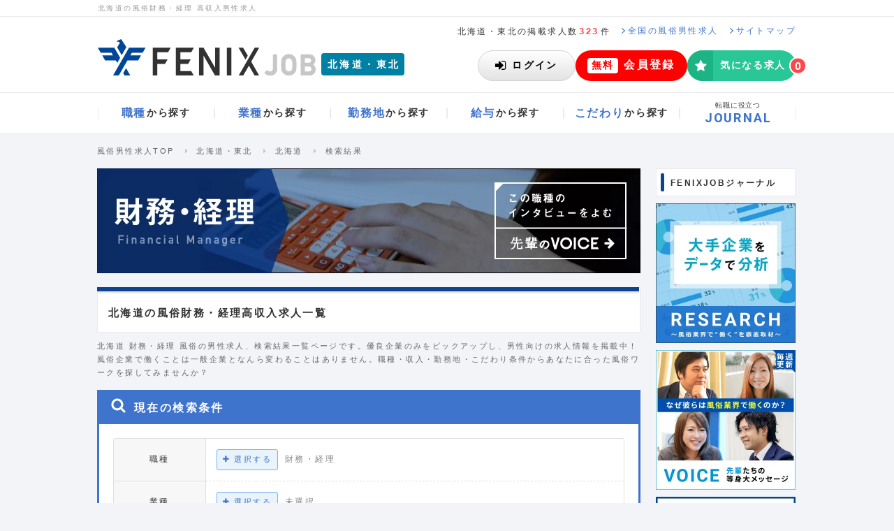

--- FILE ---
content_type: text/html; charset=UTF-8
request_url: https://fenixjob.jp/tohoku-hokkaido/18/financial_manager/search-list
body_size: 32404
content:
<!DOCTYPE html>
<html lang="ja">
<head>
  <meta charset="utf-8">
  <meta http-equiv="x-ua-compatible" content="ie=edge">
  <title>
            北海道の風俗財務・経理 高収入求人募集｜FENIX JOB
      </title>
<meta name="description" content="北海道の風俗財務・経理 の求人なら【FENIX JOB（フェニックスジョブ）】。風俗業界に特化した男性求人サイトだから、北海道で高収入を稼げる男性向け風俗求人が探せます。正社員やアルバイト募集の転職・就職に役立つ、仕事探しの情報を多数掲載中です。">
<meta name="keywords" content="北海道,財務・経理,風俗,男性,求人,フェニックスジョブ,高収入,転職,正社員,アルバイト">
  <meta name="viewport" content="width=device-width">
  <meta name="csrf-token" content="t8vuC58Xtz2s44eKNPGNa80GhyolWm4Gz3yCfEz6">
    <link rel="icon" type="image/vnd.microsoft.icon" href="https://fenixjob.jp/assets/common/images/favicon.ico">
              <link rel="canonical" href="https://fenixjob.jp/tohoku-hokkaido/18/financial_manager/search-list">
            <link rel="alternate" media="only screen and (max-width:640px)" href="https://sp.fenixjob.jp/tohoku-hokkaido/18/financial_manager/search-list">
          <meta name="robots" content="noindex"/>
      <meta property="og:locale" content="ja_JP" />
<meta property="og:type" content="website" />
<meta property="og:title" content="北海道の風俗財務・経理 高収入求人募集｜FENIX JOB" />
<meta property="og:description" content="北海道の風俗財務・経理 の求人なら【FENIX JOB（フェニックスジョブ）】。風俗業界に特化した男性求人サイトだから、北海道で高収入を稼げる男性向け風俗求人が探せます。正社員やアルバイト募集の転職・就職に役立つ、仕事探しの情報を多数掲載中です。" />
<meta property="og:url" content="https://fenixjob.jp/tohoku-hokkaido/18/financial_manager/search-list" />
<meta property="og:site_name" content="風俗男性求人FENIX JOB" />
<meta property="og:image" content="https://fenixjob.jp/assets/common/images/ogp.png" />
<meta name="twitter:card" content="summary_large_image" />
<meta name="twitter:description" content="北海道の風俗財務・経理 の求人なら【FENIX JOB（フェニックスジョブ）】。風俗業界に特化した男性求人サイトだから、北海道で高収入を稼げる男性向け風俗求人が探せます。正社員やアルバイト募集の転職・就職に役立つ、仕事探しの情報を多数掲載中です。" />
<meta name="twitter:title" content="北海道の風俗財務・経理 高収入求人募集｜FENIX JOB" />
<meta name="twitter:site" content="@fenix_job" />
<meta name="twitter:image" content="https://fenixjob.jp/assets/common/images/ogp.png" />
    <link rel="shortcut icon" href="https://fenixjob.jp/assets/common/images/favicon.ico">
  <link rel="stylesheet" href="https://fenixjob.jp/assets/common/css/font-awesome.min.css">

  <link rel="stylesheet" href="/dist/css/front/pc.css?id=99ece9e2ecc7df8ac4d770757d867e19">
  <link rel="stylesheet" href="/dist/css/global/pc.css?id=d42a8e3758cafa924255ced1397bd1d1">
  <script>
  </script>
<!-- Google Tag Manager -->
<script>(function(w,d,s,l,i){w[l]=w[l]||[];w[l].push({'gtm.start':
new Date().getTime(),event:'gtm.js'});var f=d.getElementsByTagName(s)[0],
j=d.createElement(s),dl=l!='dataLayer'?'&l='+l:'';j.async=true;j.src=
'https://www.googletagmanager.com/gtm.js?id='+i+dl;f.parentNode.insertBefore(j,f);
})(window,document,'script','dataLayer','GTM-TN5ZF3');
</script>
<!-- End Google Tag Manager -->
<script>
function gtag(){dataLayer.push(arguments);}
</script>  <script src="https://analytics.ahrefs.com/analytics.js" data-key="nuFegKcHAKUGKRm9Y0172g" async></script>
  <script>
!function(o,e,n){var r=[];if(window.reproio)console.info("Repro Web SDK was loaded more than once");else{window.reproio=function(){r.push(arguments)};var i=o.createElement(e),t=o.getElementsByTagName(e)[0];i.src="https://cdn.reproio.com/web/v2/repro-sdk.min.js",i.async=!0,i.crossOrigin="",i.onload=function(){window.reproio("setSnippetVersion","2.1"),r.forEach(function(o){window.reproio.apply(window.reproio,o)})},t.parentNode.insertBefore(i,t)}}(document,"script");

reproio("setup", '6a29fd87-6274-4bc5-9a1e-9a5614b65ccf');
reproio("track","PageView");

reproio("setStringUserProfile", '会員ステータス', '非会員');
reproio("setStringUserProfile", 'デバイス種別', 'Other');
reproio("setStringUserProfile", '性別', '未記入');
reproio("setStringUserProfile", '生年', '未記入');
reproio("setStringUserProfile", '希望の雇用形態', '未記入');
reproio("setStringUserProfile", '希望の職種', '未記入');
reproio("setStringUserProfile", '希望の給与', '未記入');
reproio("setStringUserProfile", '希望の勤務地', '未記入');
reproio("setStringUserProfile", '就業経験の有無', 'なし');
reproio("setStringUserProfile", '風俗・カンパイ業界の経験', 'なし');
reproio("setStringUserProfile", 'メルマガ登録の有無', 'なし');
reproio("setStringUserProfile", '連絡先（電話番号）', '未記入');
reproio("setStringUserProfile", 'ソフト・ツール・技術系言語の使用経験', '未記入');
reproio("setStringUserProfile", '保有資格', '未記入');
reproio("setStringUserProfile", '自己PR', '未記入');
reproio("setStringUserProfile", '本人希望記入欄', '未記入');
reproio("setStringUserProfile", 'FENIX JOB求人の応募経験', 'なし');
reproio("setStringUserProfile", '職務経験', '未記入');
reproio("setStringUserProfile", '職務内容', '未記入');

</script>


    <input id="repro-user-profiles" type="hidden" value="[{&quot;key&quot;:&quot;検索条件_職種&quot;,&quot;value&quot;:[&quot;財務・経理&quot;]},{&quot;key&quot;:&quot;検索条件_業種&quot;,&quot;value&quot;:[]},{&quot;key&quot;:&quot;検索条件_勤務地（都道府県）&quot;,&quot;value&quot;:[&quot;北海道&quot;]},{&quot;key&quot;:&quot;検索条件_雇用形態&quot;,&quot;value&quot;:[]},{&quot;key&quot;:&quot;検索条件_給与&quot;,&quot;value&quot;:[]},{&quot;key&quot;:&quot;検索条件_時間帯&quot;,&quot;value&quot;:[]},{&quot;key&quot;:&quot;検索条件_歓迎する職歴&quot;,&quot;value&quot;:[]},{&quot;key&quot;:&quot;検索条件_こだわり条件&quot;,&quot;value&quot;:[]},{&quot;key&quot;:&quot;検索条件_歓迎する学歴&quot;,&quot;value&quot;:[]}]">
</head>
<body id="search-list">
    <!-- Google Tag Manager (noscript) -->
<noscript><iframe src="https://www.googletagmanager.com/ns.html?id=GTM-TN5ZF3"
height="0" width="0" style="display:none;visibility:hidden"></iframe></noscript>
<!-- End Google Tag Manager (noscript) -->
    <div class="l-master">
        <div class="gl-HeaderContainer">
    <header class="gl-Header">
        <div class="gl-HeaderHeadLine">
                            <h1 class="gl-HeaderHeadLine_Text">北海道の風俗財務・経理 高収入男性求人</h1>
                    </div>
        <div class="gl-HeaderSubLine">
            <p class="gl-HeaderSubLine_Publish">北海道・東北の掲載求人数<span class="_em">323</span>件</p>
            <a href="/" class="gl-HeaderSubLine_Link">
                <svg xmlns="http://www.w3.org/2000/svg" viewBox="0 0 4.875 8.36" class="gl-HeaderSubLine_LinkIcon">
                    <path d="M4.791,4.373l-3.9,3.9a.288.288,0,0,1-.194.084A.287.287,0,0,1,.5,8.276L.083,7.858A.274.274,0,0,1,0,7.665a.289.289,0,0,1,.083-.193L3.376,4.18.083.888A.289.289,0,0,1,0,.7.291.291,0,0,1,.083.5L.5.084A.292.292,0,0,1,.694,0,.293.293,0,0,1,.888.084l3.9,3.9a.264.264,0,0,1,0,.386Z" style="fill:#3f74cd"/>
                </svg>
                <span class="gl-HeaderSubLine_LinkText">全国の風俗男性求人</span>
            </a>
            <a href="/content/sitemap" class="gl-HeaderSubLine_Link">
                <svg xmlns="http://www.w3.org/2000/svg" viewBox="0 0 4.875 8.36" class="gl-HeaderSubLine_LinkIcon">
                    <path d="M4.791,4.373l-3.9,3.9a.288.288,0,0,1-.194.084A.287.287,0,0,1,.5,8.276L.083,7.858A.274.274,0,0,1,0,7.665a.289.289,0,0,1,.083-.193L3.376,4.18.083.888A.289.289,0,0,1,0,.7.291.291,0,0,1,.083.5L.5.084A.292.292,0,0,1,.694,0,.293.293,0,0,1,.888.084l3.9,3.9a.264.264,0,0,1,0,.386Z" style="fill:#3f74cd"/>
                </svg>
                <span class="gl-HeaderSubLine_LinkText">サイトマップ</span>
            </a>
            
                    </div>
        <div class="gl-HeaderMain">
            <div class="gl-HeaderMain_Logo">
                <a href="/" class="gl-HeaderMain_LogoMain">
                    <img src="/assets/common/images/logo.svg" alt="風俗男性求人はFENIX JOB" class="gl-HeaderMain_LogoMainImg">
                </a>
                <a href="/tohoku-hokkaido" class="gl-HeaderMain_Area">
                    <span class="gl-HeaderMain_AreaText">北海道・東北</span>
                </a>
            </div>
            
                            <div class="gl-HeaderMain_NotLogin">
                    <a href="https://fenixjob.jp/user/login_form" class="gl-HeaderMain_LoginButton">
                        <svg width="16" height="13" viewBox="0 0 16 13" fill="none" xmlns="http://www.w3.org/2000/svg">
                            <g clip-path="url(#login0)">
                            <path d="M11.7 6.9L6.2 12.4C6.1 12.5 5.9 12.6 5.7 12.6C5.3 12.6 5.1 12.3 5.1 12V9H0.6C0.3 9 0 8.7 0 8.4V4.5C0 4.1 0.3 3.9 0.6 3.9H5.1V1C5.1 0.6 5.4 0.4 5.7 0.4C5.9 0.4 6 0.5 6.2 0.6L11.7 6C11.8 6.1 11.9 6.3 11.9 6.5C11.9 6.7 11.8 6.8 11.7 6.9ZM15.4 10C15.4 11.6 14.1 12.9 12.5 12.9H9.3C9.1 12.9 9 12.7 9 12.6C9 12.3 8.9 11.6 9.3 11.6H12.5C13.4 11.6 14.1 10.9 14.1 10V2.9C14.1 2 13.4 1.3 12.5 1.3H9.6C9.4 1.3 9 1.3 9 1C9 0.7 8.9 0 9.3 0H12.5C14.1 0 15.4 1.3 15.4 2.9V10Z" fill="black"/>
                            </g>
                            <defs>
                            <clipPath id="login0">
                            <rect width="15.4" height="12.9" fill="white"/>
                            </clipPath>
                            </defs>
                        </svg>
                        <span class="gl-HeaderMain_LoginButtonText">ログイン</span>
                    </a>
                    <a href="https://fenixjob.jp/user/register/profile_registering_form" class="gl-HeaderMain_RegisterButton">
                        <span class="gl-HeaderMain_RegisterButtonLabel">無料</span>
                        <span class="gl-HeaderMain_RegisterButtonText">会員登録</span>
                    </a>
                    <a href="https://fenixjob.jp/user/favorites" rel="nofollow" class="gl-HeaderMain_FavoriteButton">
                        <span class="gl-HeaderMain_FavoriteButtonIcon"><i class="fa fa-star" aria-hidden="true"></i></span>
                        <span class="gl-HeaderMain_FavoriteButtonText">気になる求人</span>
                        <span class="gl-HeaderMain_FavoriteButtonCount">
                            <span class="gl-HeaderMain_FavoriteButtonNum js-favorite-count" data-empty-hide="false">0</span>
                        </span>
                    </a>
                </div>
                    </div>
    </header>
    <div class="gl-HeaderNavContainer">
        <nav class="gl-HeaderNav">
            <ul class="gl-HeaderNav_List">
                <li class="gl-HeaderNav_Item" data-open-dropdown>
                    <a href="/tohoku-hokkaido/list-job" class="gl-HeaderNav_ItemLink">
                        <span class="gl-HeaderNav_TextMain">職種</span><span class="gl-HeaderNav_TextSub">から探す</span>
                    </a>
                    <div class="gl-HeaderDropDown" aria-hidden="true">
                        <div class="gl-HeaderDropDown_Inner">
                            <ul class="gl-HeaderDropDown_List">
                                                                    <li class="gl-HeaderDropDown_Item-column-1-4">
                                        <a href="/tohoku-hokkaido/executive/search-list" class="gl-HeaderDropDownLink -hasIcon">
                                                                                                                                        <svg class="s-icon" id="icons-jobs-executive" viewBox="0 0 30 30">
    <path d="M19.553 23h-9.105c-1.655 0-2.781-1.011-2.781-2.697 0-2.354.553-5.969 3.604-5.969.324 0 1.688 1.448 3.73 1.448 2.04 0 3.405-1.448 3.729-1.448 3.052 0 3.604 3.614 3.604 5.969 0 1.686-1.125 2.697-2.781 2.697zm-4.552-8a4 4 0 0 1 0-8c2.208 0 4 1.792 4 4s-1.792 4-4 4z" />
</svg>                                                                                        <span class="gl-HeaderDropDownLink_Name">総合職（店長・幹部候補）</span>
                                        </a>
                                    </li>
                                                                    <li class="gl-HeaderDropDown_Item-column-1-4">
                                        <a href="/tohoku-hokkaido/staff/search-list" class="gl-HeaderDropDownLink -hasIcon">
                                                                                                                                        <svg class="s-icon" id="icons-jobs-staff" viewBox="0 0 30 30"><path d="M9.3 16.2H8.1c-.9 0-1.8-.4-1.8-1.4 0-.7 0-3.2 1.1-3.2.2 0 1.1.8 2.3.8.4 0 .8-.1 1.2-.2v.6c0 .8.3 1.6.7 2.3-.8-.1-1.7.3-2.3 1.1zm.5-4.7c-1.3 0-2.3-1-2.3-2.3s1-2.3 2.3-2.3 2.3 1 2.3 2.3-1 2.3-2.3 2.3zm9.1 11.6H11c-1.4 0-2.4-.9-2.4-2.3 0-2 .5-5.2 3.1-5.2.3 0 1.4 1.3 3.2 1.3 1.8 0 2.9-1.3 3.2-1.3 2.6 0 3.1 3.1 3.1 5.2.1 1.4-.8 2.3-2.3 2.3zM15 16.2c-1.9 0-3.5-1.6-3.5-3.5s1.6-3.5 3.5-3.5 3.5 1.6 3.5 3.5-1.6 3.5-3.5 3.5zm5.2-4.7c-1.3 0-2.3-1-2.3-2.3s1-2.3 2.3-2.3 2.3 1 2.3 2.3-1 2.3-2.3 2.3zm1.7 4.7h-1.2c-.6-.7-1.5-1.1-2.4-1.2.5-.7.7-1.5.7-2.3v-.6c.4.1.8.2 1.2.2 1.2 0 2.2-.8 2.3-.8 1.1 0 1.1 2.5 1.1 3.2.1 1-.8 1.5-1.7 1.5z" /></svg>                                                                                        <span class="gl-HeaderDropDownLink_Name">一般職（内勤・スタッフ）</span>
                                        </a>
                                    </li>
                                                                    <li class="gl-HeaderDropDown_Item-column-1-4">
                                        <a href="/tohoku-hokkaido/driver/search-list" class="gl-HeaderDropDownLink -hasIcon">
                                                                                                                                        <svg class="s-icon" id="icons-jobs-driver" viewBox="0 0 30 30"><path d="M24.2 19c0 .2-.1.3-.3.3H23v1.2c0 1-.8 1.7-1.7 1.7-1 0-1.7-.8-1.7-1.7v-1.2h-9.2v1.2c0 1-.8 1.7-1.7 1.7-1 0-1.7-.8-1.7-1.7v-1.2h-.9c-.2 0-.3-.1-.3-.3v-3.5c0-1.1.9-2 2-2H8l1-3.7c.3-1.1 1.4-2 2.6-2h6.9c1.2 0 2.3.9 2.6 2l.9 3.8h.3c1.1 0 2 .9 2 2V19zM8.7 15c-.8 0-1.4.6-1.4 1.4 0 .8.6 1.4 1.4 1.4.8 0 1.4-.6 1.4-1.4 0-.8-.7-1.4-1.4-1.4zm10.9-1.4l-.8-3.2c0-.1-.2-.2-.3-.2h-6.9c-.1 0-.3.1-.3.2l-.8 3.2h9.1zm1.7 1.4c-.8 0-1.4.6-1.4 1.4 0 .8.6 1.4 1.4 1.4.8 0 1.4-.6 1.4-1.4.1-.8-.6-1.4-1.4-1.4z" /></svg>                                                                                        <span class="gl-HeaderDropDownLink_Name">送迎ドライバー</span>
                                        </a>
                                    </li>
                                                                    <li class="gl-HeaderDropDown_Item-column-1-4">
                                        <a href="/tohoku-hokkaido/web_designer/search-list" class="gl-HeaderDropDownLink -hasIcon">
                                                                                                                                        <svg class="s-icon" id="icons-jobs-web_designer" viewBox="0 0 30 30"><path d="M23.4 18.7c0 .8-.6 1.4-1.4 1.4h-4.8c0 .7.6 1.4.6 1.7s-.3.6-.6.6h-4.5c-.3 0-.6-.3-.6-.6s.6-.9.6-1.7H8c-.8 0-1.4-.6-1.4-1.4V9.1c0-.8.6-1.4 1.4-1.4h14c.8 0 1.4.6 1.4 1.4v9.6zm-1.1-9.6c0-.1-.1-.3-.3-.3H8c-.1 0-.3.1-.3.3v7.3c0 .1.1.3.3.3h14c.1 0 .3-.1.3-.3V9.1z" /></svg>
                                                                                        <span class="gl-HeaderDropDownLink_Name">Webデザイナー</span>
                                        </a>
                                    </li>
                                                                    <li class="gl-HeaderDropDown_Item-column-1-4">
                                        <a href="/tohoku-hokkaido/plan_marketing/search-list" class="gl-HeaderDropDownLink -hasIcon">
                                                                                                                                        <svg class="s-icon" id="icons-jobs-plan_marketing" viewBox="0 0 30 30"><path d="M19.5 21c-1.4 1.4-3.3 2.3-5.5 2.3-4.2 0-7.7-3.4-7.7-7.7S9.8 8 14 8v7.6l5.5 5.4zm-4.2-6.6V6.7c4.2 0 7.7 3.4 7.7 7.7h-7.7zm8.3 1.2c0 2.1-.9 4.1-2.3 5.5l-5.5-5.5h7.8z" /></svg>                                                                                        <span class="gl-HeaderDropDownLink_Name">企画・マーケティング</span>
                                        </a>
                                    </li>
                                                                    <li class="gl-HeaderDropDown_Item-column-1-4">
                                        <a href="/tohoku-hokkaido/financial_manager/search-list" class="gl-HeaderDropDownLink -hasIcon">
                                                                                                                                        <svg class="s-icon" id="icons-jobs-financial_manager" viewBox="0 0 30 30"><path d="M20.1 6H9.9C8.9 6 8 6.8 8 7.9v14.3c0 1 .8 1.9 1.9 1.9h10.2c1 0 1.9-.8 1.9-1.9V7.9c0-1.1-.9-1.9-1.9-1.9zm-8.4 15h-1.3v-1.3h1.3V21zm0-2.6h-1.3v-1.3h1.3v1.3zm0-2.7h-1.3v-1.3h1.3v1.3zm2.6 5.3H13v-1.3h1.3V21zm0-2.6H13v-1.3h1.3v1.3zm0-2.7H13v-1.3h1.3v1.3zM17 21h-1.3v-1.3H17V21zm0-2.6h-1.3v-1.3H17v1.3zm0-2.7h-1.3v-1.3H17v1.3zm2.7 5.3h-1.3v-4h1.3v4zm0-5.3h-1.3v-1.3h1.3v1.3zm0-3.1h-9.3V9h9.3v3.6z" /></svg>                                                                                        <span class="gl-HeaderDropDownLink_Name">財務・経理</span>
                                        </a>
                                    </li>
                                                                    <li class="gl-HeaderDropDown_Item-column-1-4">
                                        <a href="/tohoku-hokkaido/treasurer/search-list" class="gl-HeaderDropDownLink -hasIcon">
                                                                                                                                        <svg class="s-icon" id="icons-jobs-treasurer" viewBox="0 0 30 30">
    <path d="M23.5 22.59a.91.91 0 0 1-.91.91h-9.108a.91.91 0 0 1-.91-.91v-1.519H7.41a.91.91 0 0 1-.91-.91V7.411a.91.91 0 0 1 .91-.911h10.322a.91.91 0 0 1 .91.911v3.111c.123.076.237.162.342.266l3.871 3.871c.36.359.645 1.053.645 1.555v6.376zM16.214 8.019a.313.313 0 0 0-.304-.305H9.232a.313.313 0 0 0-.304.305v.607c0 .16.143.303.304.303h6.678a.313.313 0 0 0 .304-.303v-.607zm6.072 14.267v-6.072h-3.947a.91.91 0 0 1-.91-.91v-3.946h-3.643v10.929h8.5zM21.479 15l-2.837-2.836V15h2.837z" />
</svg>                                                                                        <span class="gl-HeaderDropDownLink_Name">総務・人事</span>
                                        </a>
                                    </li>
                                                                    <li class="gl-HeaderDropDown_Item-column-1-4">
                                        <a href="/tohoku-hokkaido/web_programmer/search-list" class="gl-HeaderDropDownLink -hasIcon">
                                                                                                                                        <svg class="s-icon" id="icons-jobs-web_programmer" viewBox="0 0 30 30"><path d="M4.7 12.4v12h20.5v-12H4.7zM18.4 15h1.7v1.7h-1.7V15zm-2.5 0h1.7v1.7h-1.7V15zm2.5 2.6v1.7h-1.7v-1.7h1.7zM13.3 15H15v1.7h-1.7V15zm2.6 2.6v1.7h-1.7v-1.7h1.7zM10.7 15h1.7v1.7h-1.7V15zm2.6 2.6v1.7h-1.7v-1.7h1.7zm-6-2.6h2.6v1.7H7.3V15zm0 2.6h3.4v1.7H7.3v-1.7zm12 4.2h-8.6v-1.7h8.6v1.7zm3.4-2.5h-3.4v-1.7h3.4v1.7zm0-2.6H21V15h1.7v1.7zm-8-7.5c-.9 0-2-.1-2.6-.9-.3-.4-.5-1-.5-1.6 0-.4.1-.7.2-1.1l1 .3c-.2.5-.2 1.3.1 1.8.4.5 1.2.4 2 .5 1.8.1 2.6 1.2 2.6 2.3 0 .4-.1.8-.3 1.1h-1.3c.9-.7.9-2.3-1.2-2.4z" /></svg>                                                                                        <span class="gl-HeaderDropDownLink_Name">Webプログラマー</span>
                                        </a>
                                    </li>
                                                                    <li class="gl-HeaderDropDown_Item-column-1-4">
                                        <a href="/tohoku-hokkaido/engineer/search-list" class="gl-HeaderDropDownLink -hasIcon">
                                                                                                                                        <svg class="s-icon" id="icons-jobs-engineer" viewBox="0 0 30 30">
    <path d="M15.516 21.814c0 .922-.764 1.686-1.687 1.686H7.085a1.698 1.698 0 0 1-1.686-1.686V8.326c0-.923.764-1.687 1.686-1.687h6.744c.923 0 1.687.764 1.687 1.687v13.488zm-1.265-11.38a.433.433 0 0 0-.422-.422H7.085a.433.433 0 0 0-.421.422v9.273c0 .224.197.421.421.421h6.744a.433.433 0 0 0 .422-.421v-9.273zm-2.74-2.108H9.403a.208.208 0 0 0-.211.21c0 .119.093.211.211.211h2.107c.119 0 .211-.093.211-.211s-.091-.21-.21-.21zm-1.054 12.435c-.579 0-1.054.474-1.054 1.054 0 .579.475 1.053 1.054 1.053.58 0 1.054-.474 1.054-1.053 0-.581-.474-1.055-1.054-1.054z" />
    <path d="M14.451 18.886a.99.99 0 0 1-1.395 0l-.817-.833a.963.963 0 0 1-.293-.693c0-.263.107-.518.293-.703l5.252-5.252a3.979 3.979 0 0 0 2.221 2.222l-5.261 5.259zm-.2-2.514c-.27 0-.493.224-.493.493s.224.494.493.494.493-.225.493-.494-.223-.493-.493-.493zm10.172-5.283c-.485 1.372-1.804 2.321-3.262 2.321-1.904 0-3.455-1.551-3.455-3.455S19.257 6.5 21.161 6.5c.563 0 1.296.169 1.766.486.077.053.124.123.124.215 0 .085-.054.17-.124.217l-2.259 1.304v1.728l1.488.825c.254-.147 2.043-1.273 2.198-1.273.153 0 .246.116.246.271.001.253-.092.569-.177.816z" />
</svg>                                                                                        <span class="gl-HeaderDropDownLink_Name">ITエンジニア</span>
                                        </a>
                                    </li>
                                                                    <li class="gl-HeaderDropDown_Item-column-1-4">
                                        <a href="/tohoku-hokkaido/retoucher/search-list" class="gl-HeaderDropDownLink -hasIcon">
                                                                                                                                        <svg class="s-icon" id="icons-jobs-treasurer" viewBox="0 0 30 30">
    <path d="M23.1 15.6c-1.7 2.8-4.8 4.7-8.1 4.7s-6.4-1.9-8.1-4.7c-.1-.2-.2-.4-.2-.6s.1-.4.2-.6c1.7-2.8 4.8-4.7 8.1-4.7s6.4 1.9 8.1 4.7c.1.2.2.4.2.6s0 .4-.2.6zm-4.5-3.9c.4.6.6 1.4.6 2.1 0 2.3-1.9 4.2-4.2 4.2s-4.2-1.9-4.2-4.2c0-.7.2-1.5.6-2.1-1.4.8-2.7 1.9-3.5 3.3 1.6 2.5 4.2 4.2 7.1 4.2s5.5-1.7 7.1-4.2c-.8-1.4-2.1-2.5-3.5-3.3zM15 11c-1.6 0-2.8 1.3-2.8 2.8 0 .2.2.4.4.4s.4-.2.4-.4c0-1.1.9-1.9 1.9-1.9.2 0 .4-.2.4-.4.1-.3-.1-.5-.3-.5z" />
</svg>                                                                                        <span class="gl-HeaderDropDownLink_Name">フォトレタッチャー</span>
                                        </a>
                                    </li>
                                                                    <li class="gl-HeaderDropDown_Item-column-1-4">
                                        <a href="/tohoku-hokkaido/photographer/search-list" class="gl-HeaderDropDownLink -hasIcon">
                                                                                                                                        <svg class="s-icon" id="icons-jobs-photographer" viewBox="0 0 30 30">
    <path d="M23.1 12.3v7.6c0 1.2-1 2.2-2.2 2.2H9c-1.2 0-2.2-1-2.2-2.2v-7.6c0-1.2 1-2.2 2.2-2.2h1.9l.5-1.1c.2-.6.9-1 1.5-1h4.3c.6 0 1.3.5 1.5 1l.4 1.1H21c1.1 0 2.1 1 2.1 2.2zm-4.3 3.8c0-2.1-1.7-3.8-3.8-3.8s-3.8 1.7-3.8 3.8 1.7 3.8 3.8 3.8 3.8-1.7 3.8-3.8zm-1.4 0c0 1.3-1.1 2.4-2.4 2.4s-2.4-1.1-2.4-2.4c0-1.3 1.1-2.4 2.4-2.4s2.4 1 2.4 2.4z" />
</svg>                                                                                        <span class="gl-HeaderDropDownLink_Name">カメラマン</span>
                                        </a>
                                    </li>
                                                                    <li class="gl-HeaderDropDown_Item-column-1-4">
                                        <a href="/tohoku-hokkaido/filmmaker/search-list" class="gl-HeaderDropDownLink -hasIcon">
                                                                                                                                        <svg class="s-icon" id="icons-jobs-filmmaker" viewBox="0 0 30 30">
    <path d="M24.8 20.951a.709.709 0 0 1-.426.645.815.815 0 0 1-.273.055.647.647 0 0 1-.492-.208L19.2 17.034v1.816A3.15 3.15 0 0 1 16.05 22h-7.7a3.15 3.15 0 0 1-3.15-3.149v-7.7A3.152 3.152 0 0 1 8.35 8h7.7a3.152 3.152 0 0 1 3.15 3.15v1.805l4.408-4.396a.648.648 0 0 1 .492-.208c.087 0 .186.022.273.054.252.11.426.361.426.646v11.9z" />
</svg>                                                                                        <span class="gl-HeaderDropDownLink_Name">映像制作</span>
                                        </a>
                                    </li>
                                                                    <li class="gl-HeaderDropDown_Item-column-1-4">
                                        <a href="/tohoku-hokkaido/editor_writer/search-list" class="gl-HeaderDropDownLink -hasIcon">
                                                                                                                                        <svg class="s-icon" id="icons-jobs-editor_writer" viewBox="0 0 30 30">
    <path d="M20.18 14.214L11.394 23H7v-4.393l8.787-8.787 4.393 4.394zm-8.385 6.474l-2.482-2.482-.961.961v1.131h1.352v1.352h1.131l.96-.962zm4.329-9.072a.255.255 0 0 0-.18.073l-5.723 5.725a.246.246 0 0 0-.075.179c0 .138.096.233.233.233a.25.25 0 0 0 .18-.074l5.724-5.725a.247.247 0 0 0 .074-.18c0-.137-.095-.231-.233-.231zm6.485.169l-1.753 1.752-4.394-4.393 1.752-1.742c.245-.254.594-.402.952-.402.359 0 .707.148.962.402l2.481 2.47c.244.255.391.603.391.962s-.147.708-.391.951z" />
</svg>                                                                                        <span class="gl-HeaderDropDownLink_Name">編集・ライター</span>
                                        </a>
                                    </li>
                                                                    <li class="gl-HeaderDropDown_Item-column-1-4">
                                        <a href="/tohoku-hokkaido/sales_staff/search-list" class="gl-HeaderDropDownLink -hasIcon">
                                                                                                                                        <svg class="s-icon" id="icons-jobs-sales_staff" viewBox="0 0 30 30">
    <path d="M15.2 17.5c-4.8 0-7.3-.9-8.6-1.8V22h16.9v-6.3c-2.3 1.6-6.7 1.8-8.3 1.8zm1.2 1.7c0 .8-.6 1.4-1.4 1.4s-1.4-.6-1.4-1.4v-.7h2.8v.7zm-9.8-6v-1.8h16.9v1.8c-.1 3.8-16.9 3.7-16.9 0zM12.9 8c-.8 0-1.4.6-1.4 1.4v1.4h1.4V9.7c0-.2.2-.4.4-.4h3.5c.2 0 .4.2.4.4v1.1h1.4V9.4c0-.8-.6-1.4-1.4-1.4h-4.3z" />
</svg>                                                                                        <span class="gl-HeaderDropDownLink_Name">営業</span>
                                        </a>
                                    </li>
                                                                    <li class="gl-HeaderDropDown_Item-column-1-4">
                                        <a href="/tohoku-hokkaido/consultant/search-list" class="gl-HeaderDropDownLink -hasIcon">
                                                                                                                                        <svg class="s-icon" id="icons-jobs-consultant" viewBox="0 0 30 30">
    <path d="M23.2 12.1l-2.7 9c-.2.8-1.1 1.5-2 1.5H9.3c-1 0-2.1-.8-2.5-1.8-.2-.4-.2-.9 0-1.3 0-.2.1-.4.1-.6 0-.2-.1-.3-.1-.4 0-.2.2-.4.4-.7.4-.5.7-1.3.8-1.8 0-.2-.1-.4 0-.6 0-.2.2-.3.3-.5.3-.4.7-1.3.7-1.8 0-.2-.1-.4 0-.6.1-.2.3-.3.4-.5.2-.3.6-1.3.7-1.8 0-.2-.1-.3 0-.5 0-.2.3-.4.4-.6.4-.6.5-2 1.8-1.6.2 0 .3-.1.5-.1h7.5c.5 0 .9.2 1.1.6.3.4.3.8.2 1.3l-2.7 9c-.5 1.5-.7 1.9-2 1.9H8.3c-.1 0-.3 0-.4.1-.1.1-.1.2 0 .4.2.6.9.7 1.4.7h9.1c.4 0 .8-.2.9-.6l3-9.8c.1-.2.1-.4 0-.6.2.1.4.2.6.4.3.4.4.9.3 1.3zm-11.3 1.6h6c.2 0 .4-.1.4-.3l.2-.6c.1-.2 0-.3-.2-.3h-6c-.2 0-.4.1-.4.3l-.2.6c-.1.2 0 .3.2.3zm.8-2.5h6c.2 0 .4-.1.4-.3l.2-.6c.1-.2 0-.3-.2-.3h-6c-.2 0-.4.1-.4.3l-.2.6c-.1.2 0 .3.2.3z" />
</svg>                                                                                        <span class="gl-HeaderDropDownLink_Name">経営コンサルタント</span>
                                        </a>
                                    </li>
                                                                    <li class="gl-HeaderDropDown_Item-column-1-4">
                                        <a href="/tohoku-hokkaido/other_occupations/search-list" class="gl-HeaderDropDownLink -hasIcon">
                                                                                                                                        <svg class="s-icon" id="icons-jobs-other_occupations" viewBox="0 0 30 30">
    <path d="M15 5.641a9.359 9.359 0 1 0 0 18.718 9.359 9.359 0 1 0 0-18.718zm-2.015 10.361h-3.34c0 .439.119.771.359.992.239.221.545.33.917.33.445 0 .837-.172 1.179-.516l.78.666a2.294 2.294 0 0 1-.897.664 2.773 2.773 0 0 1-1.041.199c-.551 0-1.086-.178-1.602-.535-.518-.355-.775-1.086-.775-2.189 0-1.043.238-1.766.715-2.164.479-.4.977-.6 1.496-.6.591 0 1.105.205 1.547.611.44.41.662.959.662 1.65v.892zm3.276-2.266h-.785v4.545h-1.08v-4.545h-.537v-.824h.537v-.844l1.08-1.152v1.996h.785v.824zm3.287 3.526c.428 0 .791-.188 1.092-.563l.795.713c-.234.27-.513.49-.835.664a2.262 2.262 0 0 1-1.093.262c-.621 0-1.182-.211-1.682-.633-.502-.422-.753-1.125-.753-2.107 0-.98.251-1.684.753-2.111.5-.424 1.061-.637 1.682-.637.406 0 .771.088 1.093.262.322.178.601.4.835.668l-.795.707c-.304-.371-.668-.557-1.092-.557-.93 0-1.395.555-1.395 1.668 0 1.111.465 1.664 1.395 1.664z" />
    <path d="M10.776 13.867c-.319 0-.586.107-.797.32-.213.213-.324.521-.334.924h2.264c-.018-.402-.131-.711-.341-.924s-.473-.32-.792-.32z" />
</svg>                                                                                        <span class="gl-HeaderDropDownLink_Name">その他職種</span>
                                        </a>
                                    </li>
                                                            </ul>
                        </div>
                    </div>
                </li>
                <li class="gl-HeaderNav_Item" data-open-dropdown>
                    <a href="/tohoku-hokkaido/list-industry" class="gl-HeaderNav_ItemLink">
                        <span class="gl-HeaderNav_TextMain">業種</span><span class="gl-HeaderNav_TextSub">から探す</span>
                    </a>
                    <div class="gl-HeaderDropDown" aria-hidden="true">
                        <div class="gl-HeaderDropDown_Inner">
                            <ul class="gl-HeaderDropDown_List">
                                                                    <li class="gl-HeaderDropDown_Item-column-1-4">
                                        <a href="/tohoku-hokkaido/deriheru/search-list" class="gl-HeaderDropDownLink">
                                            <span class="gl-HeaderDropDownLink_Name">デリバリーヘルス（デリヘル）</span>
                                        </a>
                                    </li>
                                                                    <li class="gl-HeaderDropDown_Item-column-1-4">
                                        <a href="/tohoku-hokkaido/hoteheru/search-list" class="gl-HeaderDropDownLink">
                                            <span class="gl-HeaderDropDownLink_Name">ホテルヘルス（ホテヘル）</span>
                                        </a>
                                    </li>
                                                                    <li class="gl-HeaderDropDown_Item-column-1-4">
                                        <a href="/tohoku-hokkaido/hakoheru/search-list" class="gl-HeaderDropDownLink">
                                            <span class="gl-HeaderDropDownLink_Name">ファッションヘルス（店舗型ヘルス）</span>
                                        </a>
                                    </li>
                                                                    <li class="gl-HeaderDropDown_Item-column-1-4">
                                        <a href="/tohoku-hokkaido/soapland/search-list" class="gl-HeaderDropDownLink">
                                            <span class="gl-HeaderDropDownLink_Name">ソープランド</span>
                                        </a>
                                    </li>
                                                                    <li class="gl-HeaderDropDown_Item-column-1-4">
                                        <a href="/tohoku-hokkaido/pinsaro/search-list" class="gl-HeaderDropDownLink">
                                            <span class="gl-HeaderDropDownLink_Name">ピンサロ</span>
                                        </a>
                                    </li>
                                                                    <li class="gl-HeaderDropDown_Item-column-1-4">
                                        <a href="/tohoku-hokkaido/onakura_tekoki/search-list" class="gl-HeaderDropDownLink">
                                            <span class="gl-HeaderDropDownLink_Name">オナクラ・手コキ</span>
                                        </a>
                                    </li>
                                                                    <li class="gl-HeaderDropDown_Item-column-1-4">
                                        <a href="/tohoku-hokkaido/fuzoku_esute/search-list" class="gl-HeaderDropDownLink">
                                            <span class="gl-HeaderDropDownLink_Name">風俗エステ</span>
                                        </a>
                                    </li>
                                                                    <li class="gl-HeaderDropDown_Item-column-1-4">
                                        <a href="/tohoku-hokkaido/mens_esute/search-list" class="gl-HeaderDropDownLink">
                                            <span class="gl-HeaderDropDownLink_Name">一般エステ（メンズエステ）</span>
                                        </a>
                                    </li>
                                                                    <li class="gl-HeaderDropDown_Item-column-1-4">
                                        <a href="/tohoku-hokkaido/cyabakura/search-list" class="gl-HeaderDropDownLink">
                                            <span class="gl-HeaderDropDownLink_Name">キャバクラ</span>
                                        </a>
                                    </li>
                                                                    <li class="gl-HeaderDropDown_Item-column-1-4">
                                        <a href="/tohoku-hokkaido/sexy-cyabakura/search-list" class="gl-HeaderDropDownLink">
                                            <span class="gl-HeaderDropDownLink_Name">セクキャバ・ツーショット</span>
                                        </a>
                                    </li>
                                                                    <li class="gl-HeaderDropDown_Item-column-1-4">
                                        <a href="/tohoku-hokkaido/girls-bar/search-list" class="gl-HeaderDropDownLink">
                                            <span class="gl-HeaderDropDownLink_Name">ガールズバー</span>
                                        </a>
                                    </li>
                                                                    <li class="gl-HeaderDropDown_Item-column-1-4">
                                        <a href="/tohoku-hokkaido/host-club/search-list" class="gl-HeaderDropDownLink">
                                            <span class="gl-HeaderDropDownLink_Name">ホストクラブ・ボーイズバー</span>
                                        </a>
                                    </li>
                                                                    <li class="gl-HeaderDropDown_Item-column-1-4">
                                        <a href="/tohoku-hokkaido/office/search-list" class="gl-HeaderDropDownLink">
                                            <span class="gl-HeaderDropDownLink_Name">オフィス</span>
                                        </a>
                                    </li>
                                                                    <li class="gl-HeaderDropDown_Item-column-1-4">
                                        <a href="/tohoku-hokkaido/fuzoku/search-list" class="gl-HeaderDropDownLink">
                                            <span class="gl-HeaderDropDownLink_Name">その他</span>
                                        </a>
                                    </li>
                                                            </ul>
                        </div>
                    </div>
                </li>
                <li class="gl-HeaderNav_Item" data-open-dropdown>
                    <a href="/tohoku-hokkaido/list-area" class="gl-HeaderNav_ItemLink">
                        <span class="gl-HeaderNav_TextMain">勤務地</span><span class="gl-HeaderNav_TextSub">から探す</span>
                    </a>
                    <div class="gl-HeaderDropDown" aria-hidden="true">
                        <div class="gl-HeaderDropDown_Inner">
                                                            <div class="gl-HeaderDropDown_AreaContainer">
                                    <div class="gl-HeaderDropDown_PrefectureContainer">
                                                                                    <div class="gl-HeaderDropDown_Prefecture">
                                                <a href="/tohoku-hokkaido/18/search-list" class="gl-HeaderDropDown_PrefectureLink" data-dropdown_prefecture aria-selected="false">
                                                    <svg viewBox="0 0 7 11" fill="none" xmlns="http://www.w3.org/2000/svg">
                                                        <path d="M5.90771 6.12411L1.45728 10.5745C1.24264 10.7891 0.89466 10.7891 0.680043 10.5745L0.160974 10.0554C-0.0532988 9.84117 -0.053711 9.4939 0.160058 9.27912L3.6871 5.73548L0.160058 2.19186C-0.053711 1.97708 -0.0532988 1.62981 0.160974 1.41554L0.680043 0.896468C0.894683 0.681829 1.24267 0.681829 1.45728 0.896468L5.90769 5.34687C6.12233 5.56149 6.12233 5.90947 5.90771 6.12411Z" fill="currentColor"/>
                                                    </svg>
                                                    <span class="_PrefectureTitle">北海道</span>
                                                </a>
                                            </div>
                                                                                    <div class="gl-HeaderDropDown_Prefecture">
                                                <a href="/tohoku-hokkaido/19/search-list" class="gl-HeaderDropDown_PrefectureLink" data-dropdown_prefecture aria-selected="false">
                                                    <svg viewBox="0 0 7 11" fill="none" xmlns="http://www.w3.org/2000/svg">
                                                        <path d="M5.90771 6.12411L1.45728 10.5745C1.24264 10.7891 0.89466 10.7891 0.680043 10.5745L0.160974 10.0554C-0.0532988 9.84117 -0.053711 9.4939 0.160058 9.27912L3.6871 5.73548L0.160058 2.19186C-0.053711 1.97708 -0.0532988 1.62981 0.160974 1.41554L0.680043 0.896468C0.894683 0.681829 1.24267 0.681829 1.45728 0.896468L5.90769 5.34687C6.12233 5.56149 6.12233 5.90947 5.90771 6.12411Z" fill="currentColor"/>
                                                    </svg>
                                                    <span class="_PrefectureTitle">青森県</span>
                                                </a>
                                            </div>
                                                                                    <div class="gl-HeaderDropDown_Prefecture">
                                                <a href="/tohoku-hokkaido/20/search-list" class="gl-HeaderDropDown_PrefectureLink" data-dropdown_prefecture aria-selected="false">
                                                    <svg viewBox="0 0 7 11" fill="none" xmlns="http://www.w3.org/2000/svg">
                                                        <path d="M5.90771 6.12411L1.45728 10.5745C1.24264 10.7891 0.89466 10.7891 0.680043 10.5745L0.160974 10.0554C-0.0532988 9.84117 -0.053711 9.4939 0.160058 9.27912L3.6871 5.73548L0.160058 2.19186C-0.053711 1.97708 -0.0532988 1.62981 0.160974 1.41554L0.680043 0.896468C0.894683 0.681829 1.24267 0.681829 1.45728 0.896468L5.90769 5.34687C6.12233 5.56149 6.12233 5.90947 5.90771 6.12411Z" fill="currentColor"/>
                                                    </svg>
                                                    <span class="_PrefectureTitle">岩手県</span>
                                                </a>
                                            </div>
                                                                                    <div class="gl-HeaderDropDown_Prefecture">
                                                <a href="/tohoku-hokkaido/21/search-list" class="gl-HeaderDropDown_PrefectureLink" data-dropdown_prefecture aria-selected="false">
                                                    <svg viewBox="0 0 7 11" fill="none" xmlns="http://www.w3.org/2000/svg">
                                                        <path d="M5.90771 6.12411L1.45728 10.5745C1.24264 10.7891 0.89466 10.7891 0.680043 10.5745L0.160974 10.0554C-0.0532988 9.84117 -0.053711 9.4939 0.160058 9.27912L3.6871 5.73548L0.160058 2.19186C-0.053711 1.97708 -0.0532988 1.62981 0.160974 1.41554L0.680043 0.896468C0.894683 0.681829 1.24267 0.681829 1.45728 0.896468L5.90769 5.34687C6.12233 5.56149 6.12233 5.90947 5.90771 6.12411Z" fill="currentColor"/>
                                                    </svg>
                                                    <span class="_PrefectureTitle">宮城県</span>
                                                </a>
                                            </div>
                                                                                    <div class="gl-HeaderDropDown_Prefecture">
                                                <a href="/tohoku-hokkaido/22/search-list" class="gl-HeaderDropDown_PrefectureLink" data-dropdown_prefecture aria-selected="false">
                                                    <svg viewBox="0 0 7 11" fill="none" xmlns="http://www.w3.org/2000/svg">
                                                        <path d="M5.90771 6.12411L1.45728 10.5745C1.24264 10.7891 0.89466 10.7891 0.680043 10.5745L0.160974 10.0554C-0.0532988 9.84117 -0.053711 9.4939 0.160058 9.27912L3.6871 5.73548L0.160058 2.19186C-0.053711 1.97708 -0.0532988 1.62981 0.160974 1.41554L0.680043 0.896468C0.894683 0.681829 1.24267 0.681829 1.45728 0.896468L5.90769 5.34687C6.12233 5.56149 6.12233 5.90947 5.90771 6.12411Z" fill="currentColor"/>
                                                    </svg>
                                                    <span class="_PrefectureTitle">秋田県</span>
                                                </a>
                                            </div>
                                                                                    <div class="gl-HeaderDropDown_Prefecture">
                                                <a href="/tohoku-hokkaido/23/search-list" class="gl-HeaderDropDown_PrefectureLink" data-dropdown_prefecture aria-selected="false">
                                                    <svg viewBox="0 0 7 11" fill="none" xmlns="http://www.w3.org/2000/svg">
                                                        <path d="M5.90771 6.12411L1.45728 10.5745C1.24264 10.7891 0.89466 10.7891 0.680043 10.5745L0.160974 10.0554C-0.0532988 9.84117 -0.053711 9.4939 0.160058 9.27912L3.6871 5.73548L0.160058 2.19186C-0.053711 1.97708 -0.0532988 1.62981 0.160974 1.41554L0.680043 0.896468C0.894683 0.681829 1.24267 0.681829 1.45728 0.896468L5.90769 5.34687C6.12233 5.56149 6.12233 5.90947 5.90771 6.12411Z" fill="currentColor"/>
                                                    </svg>
                                                    <span class="_PrefectureTitle">山形県</span>
                                                </a>
                                            </div>
                                                                                    <div class="gl-HeaderDropDown_Prefecture">
                                                <a href="/tohoku-hokkaido/24/search-list" class="gl-HeaderDropDown_PrefectureLink" data-dropdown_prefecture aria-selected="false">
                                                    <svg viewBox="0 0 7 11" fill="none" xmlns="http://www.w3.org/2000/svg">
                                                        <path d="M5.90771 6.12411L1.45728 10.5745C1.24264 10.7891 0.89466 10.7891 0.680043 10.5745L0.160974 10.0554C-0.0532988 9.84117 -0.053711 9.4939 0.160058 9.27912L3.6871 5.73548L0.160058 2.19186C-0.053711 1.97708 -0.0532988 1.62981 0.160974 1.41554L0.680043 0.896468C0.894683 0.681829 1.24267 0.681829 1.45728 0.896468L5.90769 5.34687C6.12233 5.56149 6.12233 5.90947 5.90771 6.12411Z" fill="currentColor"/>
                                                    </svg>
                                                    <span class="_PrefectureTitle">福島県</span>
                                                </a>
                                            </div>
                                                                            </div>
                                    <div class="gl-HeaderDropDown_DetailArea">
                                                                                    <ul class="gl-HeaderDropDown_DetailAreaList" data-dropdown_detailarea aria-hidden="true">
                                                                                                    <li class="gl-HeaderDropDown_Item-column-1-5">
                                                        <a href="/tohoku-hokkaido/18/search-list?area_detail_id=57" class="gl-HeaderDropDownLink">
                                                            <span class="gl-HeaderDropDownLink_Name">札幌市・すすきの</span>
                                                        </a>
                                                    </li>
                                                                                                    <li class="gl-HeaderDropDown_Item-column-1-5">
                                                        <a href="/tohoku-hokkaido/18/search-list?area_detail_id=307" class="gl-HeaderDropDownLink">
                                                            <span class="gl-HeaderDropDownLink_Name">函館市</span>
                                                        </a>
                                                    </li>
                                                                                                    <li class="gl-HeaderDropDown_Item-column-1-5">
                                                        <a href="/tohoku-hokkaido/18/search-list?area_detail_id=308" class="gl-HeaderDropDownLink">
                                                            <span class="gl-HeaderDropDownLink_Name">旭川市</span>
                                                        </a>
                                                    </li>
                                                                                                    <li class="gl-HeaderDropDown_Item-column-1-5">
                                                        <a href="/tohoku-hokkaido/18/search-list?area_detail_id=309" class="gl-HeaderDropDownLink">
                                                            <span class="gl-HeaderDropDownLink_Name">千歳市・苫小牧市</span>
                                                        </a>
                                                    </li>
                                                                                                    <li class="gl-HeaderDropDown_Item-column-1-5">
                                                        <a href="/tohoku-hokkaido/18/search-list?area_detail_id=310" class="gl-HeaderDropDownLink">
                                                            <span class="gl-HeaderDropDownLink_Name">帯広市</span>
                                                        </a>
                                                    </li>
                                                                                                    <li class="gl-HeaderDropDown_Item-column-1-5">
                                                        <a href="/tohoku-hokkaido/18/search-list?area_detail_id=311" class="gl-HeaderDropDownLink">
                                                            <span class="gl-HeaderDropDownLink_Name">北見市</span>
                                                        </a>
                                                    </li>
                                                                                                    <li class="gl-HeaderDropDown_Item-column-1-5">
                                                        <a href="/tohoku-hokkaido/18/search-list?area_detail_id=312" class="gl-HeaderDropDownLink">
                                                            <span class="gl-HeaderDropDownLink_Name">釧路市</span>
                                                        </a>
                                                    </li>
                                                                                                    <li class="gl-HeaderDropDown_Item-column-1-5">
                                                        <a href="/tohoku-hokkaido/18/search-list?area_detail_id=58" class="gl-HeaderDropDownLink">
                                                            <span class="gl-HeaderDropDownLink_Name">その他北海道</span>
                                                        </a>
                                                    </li>
                                                                                            </ul>
                                                                                    <ul class="gl-HeaderDropDown_DetailAreaList" data-dropdown_detailarea aria-hidden="true">
                                                                                                    <li class="gl-HeaderDropDown_Item-column-1-5">
                                                        <a href="/tohoku-hokkaido/19/search-list?area_detail_id=59" class="gl-HeaderDropDownLink">
                                                            <span class="gl-HeaderDropDownLink_Name">青森市</span>
                                                        </a>
                                                    </li>
                                                                                                    <li class="gl-HeaderDropDown_Item-column-1-5">
                                                        <a href="/tohoku-hokkaido/19/search-list?area_detail_id=231" class="gl-HeaderDropDownLink">
                                                            <span class="gl-HeaderDropDownLink_Name">弘前市</span>
                                                        </a>
                                                    </li>
                                                                                                    <li class="gl-HeaderDropDown_Item-column-1-5">
                                                        <a href="/tohoku-hokkaido/19/search-list?area_detail_id=232" class="gl-HeaderDropDownLink">
                                                            <span class="gl-HeaderDropDownLink_Name">八戸市</span>
                                                        </a>
                                                    </li>
                                                                                                    <li class="gl-HeaderDropDown_Item-column-1-5">
                                                        <a href="/tohoku-hokkaido/19/search-list?area_detail_id=233" class="gl-HeaderDropDownLink">
                                                            <span class="gl-HeaderDropDownLink_Name">その他青森市</span>
                                                        </a>
                                                    </li>
                                                                                            </ul>
                                                                                    <ul class="gl-HeaderDropDown_DetailAreaList" data-dropdown_detailarea aria-hidden="true">
                                                                                                    <li class="gl-HeaderDropDown_Item-column-1-5">
                                                        <a href="/tohoku-hokkaido/20/search-list?area_detail_id=60" class="gl-HeaderDropDownLink">
                                                            <span class="gl-HeaderDropDownLink_Name">盛岡市</span>
                                                        </a>
                                                    </li>
                                                                                                    <li class="gl-HeaderDropDown_Item-column-1-5">
                                                        <a href="/tohoku-hokkaido/20/search-list?area_detail_id=236" class="gl-HeaderDropDownLink">
                                                            <span class="gl-HeaderDropDownLink_Name">北上市</span>
                                                        </a>
                                                    </li>
                                                                                                    <li class="gl-HeaderDropDown_Item-column-1-5">
                                                        <a href="/tohoku-hokkaido/20/search-list?area_detail_id=237" class="gl-HeaderDropDownLink">
                                                            <span class="gl-HeaderDropDownLink_Name">一関市</span>
                                                        </a>
                                                    </li>
                                                                                                    <li class="gl-HeaderDropDown_Item-column-1-5">
                                                        <a href="/tohoku-hokkaido/20/search-list?area_detail_id=238" class="gl-HeaderDropDownLink">
                                                            <span class="gl-HeaderDropDownLink_Name">その他岩手県</span>
                                                        </a>
                                                    </li>
                                                                                            </ul>
                                                                                    <ul class="gl-HeaderDropDown_DetailAreaList" data-dropdown_detailarea aria-hidden="true">
                                                                                                    <li class="gl-HeaderDropDown_Item-column-1-5">
                                                        <a href="/tohoku-hokkaido/21/search-list?area_detail_id=61" class="gl-HeaderDropDownLink">
                                                            <span class="gl-HeaderDropDownLink_Name">仙台市</span>
                                                        </a>
                                                    </li>
                                                                                                    <li class="gl-HeaderDropDown_Item-column-1-5">
                                                        <a href="/tohoku-hokkaido/21/search-list?area_detail_id=242" class="gl-HeaderDropDownLink">
                                                            <span class="gl-HeaderDropDownLink_Name">大崎市</span>
                                                        </a>
                                                    </li>
                                                                                                    <li class="gl-HeaderDropDown_Item-column-1-5">
                                                        <a href="/tohoku-hokkaido/21/search-list?area_detail_id=243" class="gl-HeaderDropDownLink">
                                                            <span class="gl-HeaderDropDownLink_Name">登米市</span>
                                                        </a>
                                                    </li>
                                                                                                    <li class="gl-HeaderDropDown_Item-column-1-5">
                                                        <a href="/tohoku-hokkaido/21/search-list?area_detail_id=244" class="gl-HeaderDropDownLink">
                                                            <span class="gl-HeaderDropDownLink_Name">仙南</span>
                                                        </a>
                                                    </li>
                                                                                                    <li class="gl-HeaderDropDown_Item-column-1-5">
                                                        <a href="/tohoku-hokkaido/21/search-list?area_detail_id=245" class="gl-HeaderDropDownLink">
                                                            <span class="gl-HeaderDropDownLink_Name">石巻市</span>
                                                        </a>
                                                    </li>
                                                                                                    <li class="gl-HeaderDropDown_Item-column-1-5">
                                                        <a href="/tohoku-hokkaido/21/search-list?area_detail_id=62" class="gl-HeaderDropDownLink">
                                                            <span class="gl-HeaderDropDownLink_Name">その他宮城県</span>
                                                        </a>
                                                    </li>
                                                                                            </ul>
                                                                                    <ul class="gl-HeaderDropDown_DetailAreaList" data-dropdown_detailarea aria-hidden="true">
                                                                                                    <li class="gl-HeaderDropDown_Item-column-1-5">
                                                        <a href="/tohoku-hokkaido/22/search-list?area_detail_id=63" class="gl-HeaderDropDownLink">
                                                            <span class="gl-HeaderDropDownLink_Name">秋田市</span>
                                                        </a>
                                                    </li>
                                                                                                    <li class="gl-HeaderDropDown_Item-column-1-5">
                                                        <a href="/tohoku-hokkaido/22/search-list?area_detail_id=234" class="gl-HeaderDropDownLink">
                                                            <span class="gl-HeaderDropDownLink_Name">横手市</span>
                                                        </a>
                                                    </li>
                                                                                                    <li class="gl-HeaderDropDown_Item-column-1-5">
                                                        <a href="/tohoku-hokkaido/22/search-list?area_detail_id=235" class="gl-HeaderDropDownLink">
                                                            <span class="gl-HeaderDropDownLink_Name">その他秋田県</span>
                                                        </a>
                                                    </li>
                                                                                            </ul>
                                                                                    <ul class="gl-HeaderDropDown_DetailAreaList" data-dropdown_detailarea aria-hidden="true">
                                                                                                    <li class="gl-HeaderDropDown_Item-column-1-5">
                                                        <a href="/tohoku-hokkaido/23/search-list?area_detail_id=64" class="gl-HeaderDropDownLink">
                                                            <span class="gl-HeaderDropDownLink_Name">山形市</span>
                                                        </a>
                                                    </li>
                                                                                                    <li class="gl-HeaderDropDown_Item-column-1-5">
                                                        <a href="/tohoku-hokkaido/23/search-list?area_detail_id=239" class="gl-HeaderDropDownLink">
                                                            <span class="gl-HeaderDropDownLink_Name">鶴岡市・酒田市・庄内</span>
                                                        </a>
                                                    </li>
                                                                                                    <li class="gl-HeaderDropDown_Item-column-1-5">
                                                        <a href="/tohoku-hokkaido/23/search-list?area_detail_id=240" class="gl-HeaderDropDownLink">
                                                            <span class="gl-HeaderDropDownLink_Name">米沢市</span>
                                                        </a>
                                                    </li>
                                                                                                    <li class="gl-HeaderDropDown_Item-column-1-5">
                                                        <a href="/tohoku-hokkaido/23/search-list?area_detail_id=241" class="gl-HeaderDropDownLink">
                                                            <span class="gl-HeaderDropDownLink_Name">その他山形県</span>
                                                        </a>
                                                    </li>
                                                                                            </ul>
                                                                                    <ul class="gl-HeaderDropDown_DetailAreaList" data-dropdown_detailarea aria-hidden="true">
                                                                                                    <li class="gl-HeaderDropDown_Item-column-1-5">
                                                        <a href="/tohoku-hokkaido/24/search-list?area_detail_id=65" class="gl-HeaderDropDownLink">
                                                            <span class="gl-HeaderDropDownLink_Name">郡山市</span>
                                                        </a>
                                                    </li>
                                                                                                    <li class="gl-HeaderDropDown_Item-column-1-5">
                                                        <a href="/tohoku-hokkaido/24/search-list?area_detail_id=246" class="gl-HeaderDropDownLink">
                                                            <span class="gl-HeaderDropDownLink_Name">福島市</span>
                                                        </a>
                                                    </li>
                                                                                                    <li class="gl-HeaderDropDown_Item-column-1-5">
                                                        <a href="/tohoku-hokkaido/24/search-list?area_detail_id=247" class="gl-HeaderDropDownLink">
                                                            <span class="gl-HeaderDropDownLink_Name">いわき市</span>
                                                        </a>
                                                    </li>
                                                                                                    <li class="gl-HeaderDropDown_Item-column-1-5">
                                                        <a href="/tohoku-hokkaido/24/search-list?area_detail_id=248" class="gl-HeaderDropDownLink">
                                                            <span class="gl-HeaderDropDownLink_Name">会津若松市</span>
                                                        </a>
                                                    </li>
                                                                                                    <li class="gl-HeaderDropDown_Item-column-1-5">
                                                        <a href="/tohoku-hokkaido/24/search-list?area_detail_id=249" class="gl-HeaderDropDownLink">
                                                            <span class="gl-HeaderDropDownLink_Name">白河市</span>
                                                        </a>
                                                    </li>
                                                                                                    <li class="gl-HeaderDropDown_Item-column-1-5">
                                                        <a href="/tohoku-hokkaido/24/search-list?area_detail_id=250" class="gl-HeaderDropDownLink">
                                                            <span class="gl-HeaderDropDownLink_Name">その他福島県</span>
                                                        </a>
                                                    </li>
                                                                                            </ul>
                                                                            </div>
                                </div>
                                                    </div>
                    </div>
                </li>
                <li class="gl-HeaderNav_Item" data-open-dropdown>
                    <a href="/tohoku-hokkaido/list-salary" class="gl-HeaderNav_ItemLink">
                        <span class="gl-HeaderNav_TextMain">給与</span><span class="gl-HeaderNav_TextSub">から探す</span>
                    </a>
                    <div class="gl-HeaderDropDown" aria-hidden="true">
                        <div class="gl-HeaderDropDown_Inner">
                            <div class="gl-HeaderDropDown_SalaryContainer">
                                                                <dl class="gl-HeaderDropDown_SalaryBox">
                                    <dt class="gl-HeaderDropDown_SalaryBoxHead"><span class="_Title">年収</span></dt>
                                    <dd class="gl-HeaderDropDown_SalaryBoxBody">
                                        <ul class="gl-HeaderDropDown_SalaryList">
                                                                                                                                    <li class="gl-HeaderDropDown_Item-column-1-1">
                                                <a href="/tohoku-hokkaido/search-list?year_salary=3000000" class="gl-HeaderDropDownLink">
                                                    <span class="gl-HeaderDropDownLink_Name">300万円以上</span>
                                                </a>
                                            </li>
                                                                                                                                    <li class="gl-HeaderDropDown_Item-column-1-1">
                                                <a href="/tohoku-hokkaido/search-list?year_salary=6000000" class="gl-HeaderDropDownLink">
                                                    <span class="gl-HeaderDropDownLink_Name">600万円以上</span>
                                                </a>
                                            </li>
                                                                                                                                    <li class="gl-HeaderDropDown_Item-column-1-1">
                                                <a href="/tohoku-hokkaido/search-list?year_salary=10000000" class="gl-HeaderDropDownLink">
                                                    <span class="gl-HeaderDropDownLink_Name">1,000万円以上</span>
                                                </a>
                                            </li>
                                                                                    </ul>
                                    </dd>
                                </dl>
                                                                <dl class="gl-HeaderDropDown_SalaryBox">
                                    <dt class="gl-HeaderDropDown_SalaryBoxHead"><span class="_Title">月給</span></dt>
                                    <dd class="gl-HeaderDropDown_SalaryBoxBody">
                                        <ul class="gl-HeaderDropDown_SalaryList">
                                                                                                                                    <li class="gl-HeaderDropDown_Item-column-1-1">
                                                <a href="/tohoku-hokkaido/search-list?month_salary=250000" class="gl-HeaderDropDownLink">
                                                    <span class="gl-HeaderDropDownLink_Name">25万円以上</span>
                                                </a>
                                            </li>
                                                                                                                                    <li class="gl-HeaderDropDown_Item-column-1-1">
                                                <a href="/tohoku-hokkaido/search-list?month_salary=350000" class="gl-HeaderDropDownLink">
                                                    <span class="gl-HeaderDropDownLink_Name">35万円以上</span>
                                                </a>
                                            </li>
                                                                                                                                    <li class="gl-HeaderDropDown_Item-column-1-1">
                                                <a href="/tohoku-hokkaido/search-list?month_salary=450000" class="gl-HeaderDropDownLink">
                                                    <span class="gl-HeaderDropDownLink_Name">45万円以上</span>
                                                </a>
                                            </li>
                                                                                    </ul>
                                    </dd>
                                </dl>
                                                                <dl class="gl-HeaderDropDown_SalaryBox">
                                    <dt class="gl-HeaderDropDown_SalaryBoxHead"><span class="_Title">日給</span></dt>
                                    <dd class="gl-HeaderDropDown_SalaryBoxBody">
                                        <ul class="gl-HeaderDropDown_SalaryList">
                                                                                                                                    <li class="gl-HeaderDropDown_Item-column-1-1">
                                                <a href="/tohoku-hokkaido/search-list?day_salary=10000" class="gl-HeaderDropDownLink">
                                                    <span class="gl-HeaderDropDownLink_Name">1万円以上</span>
                                                </a>
                                            </li>
                                                                                                                                    <li class="gl-HeaderDropDown_Item-column-1-1">
                                                <a href="/tohoku-hokkaido/search-list?day_salary=15000" class="gl-HeaderDropDownLink">
                                                    <span class="gl-HeaderDropDownLink_Name">1万5,000円以上</span>
                                                </a>
                                            </li>
                                                                                                                                    <li class="gl-HeaderDropDown_Item-column-1-1">
                                                <a href="/tohoku-hokkaido/search-list?day_salary=20000" class="gl-HeaderDropDownLink">
                                                    <span class="gl-HeaderDropDownLink_Name">2万円以上</span>
                                                </a>
                                            </li>
                                                                                    </ul>
                                    </dd>
                                </dl>
                                                                <dl class="gl-HeaderDropDown_SalaryBox">
                                    <dt class="gl-HeaderDropDown_SalaryBoxHead"><span class="_Title">時給</span></dt>
                                    <dd class="gl-HeaderDropDown_SalaryBoxBody">
                                        <ul class="gl-HeaderDropDown_SalaryList">
                                                                                                                                    <li class="gl-HeaderDropDown_Item-column-1-1">
                                                <a href="/tohoku-hokkaido/search-list?hour_salary=1000" class="gl-HeaderDropDownLink">
                                                    <span class="gl-HeaderDropDownLink_Name">1,000円以上</span>
                                                </a>
                                            </li>
                                                                                                                                    <li class="gl-HeaderDropDown_Item-column-1-1">
                                                <a href="/tohoku-hokkaido/search-list?hour_salary=1500" class="gl-HeaderDropDownLink">
                                                    <span class="gl-HeaderDropDownLink_Name">1,500円以上</span>
                                                </a>
                                            </li>
                                                                                                                                    <li class="gl-HeaderDropDown_Item-column-1-1">
                                                <a href="/tohoku-hokkaido/search-list?hour_salary=2000" class="gl-HeaderDropDownLink">
                                                    <span class="gl-HeaderDropDownLink_Name">2,000円以上</span>
                                                </a>
                                            </li>
                                                                                    </ul>
                                    </dd>
                                </dl>
                                                            </div>
                        </div>
                    </div>
                </li>
                <li class="gl-HeaderNav_Item" data-open-dropdown>
                    <a href="/tohoku-hokkaido/list-work-condition" class="gl-HeaderNav_ItemLink">
                        <span class="gl-HeaderNav_TextMain">こだわり</span><span class="gl-HeaderNav_TextSub">から探す</span>
                    </a>
                    <div class="gl-HeaderDropDown" aria-hidden="true">
                        <div class="gl-HeaderDropDown_Inner">
                            <ul class="gl-HeaderDropDown_List">
                                                                    <li class="gl-HeaderDropDown_Item-column-1-4">
                                        <a href="/tohoku-hokkaido/search-list?work_condition_id=4" class="gl-HeaderDropDownLink">
                                            <span class="gl-HeaderDropDownLink_Name">社会保険完備</span>
                                        </a>
                                    </li>
                                                                    <li class="gl-HeaderDropDown_Item-column-1-4">
                                        <a href="/tohoku-hokkaido/search-list?work_condition_id=5" class="gl-HeaderDropDownLink">
                                            <span class="gl-HeaderDropDownLink_Name">完全週休2日制</span>
                                        </a>
                                    </li>
                                                                    <li class="gl-HeaderDropDown_Item-column-1-4">
                                        <a href="/tohoku-hokkaido/search-list?work_condition_id=20" class="gl-HeaderDropDownLink">
                                            <span class="gl-HeaderDropDownLink_Name">未経験OK</span>
                                        </a>
                                    </li>
                                                                    <li class="gl-HeaderDropDown_Item-column-1-4">
                                        <a href="/tohoku-hokkaido/search-list?work_condition_id=21" class="gl-HeaderDropDownLink">
                                            <span class="gl-HeaderDropDownLink_Name">年齢不問</span>
                                        </a>
                                    </li>
                                                                    <li class="gl-HeaderDropDown_Item-column-1-4">
                                        <a href="/tohoku-hokkaido/search-list?work_condition_id=26" class="gl-HeaderDropDownLink">
                                            <span class="gl-HeaderDropDownLink_Name">20代歓迎</span>
                                        </a>
                                    </li>
                                                                    <li class="gl-HeaderDropDown_Item-column-1-4">
                                        <a href="/tohoku-hokkaido/search-list?work_condition_id=27" class="gl-HeaderDropDownLink">
                                            <span class="gl-HeaderDropDownLink_Name">30代歓迎</span>
                                        </a>
                                    </li>
                                                                    <li class="gl-HeaderDropDown_Item-column-1-4">
                                        <a href="/tohoku-hokkaido/search-list?work_condition_id=22" class="gl-HeaderDropDownLink">
                                            <span class="gl-HeaderDropDownLink_Name">学歴不問</span>
                                        </a>
                                    </li>
                                                                    <li class="gl-HeaderDropDown_Item-column-1-4">
                                        <a href="/tohoku-hokkaido/search-list?work_condition_id=11" class="gl-HeaderDropDownLink">
                                            <span class="gl-HeaderDropDownLink_Name">寮完備</span>
                                        </a>
                                    </li>
                                                                    <li class="gl-HeaderDropDown_Item-column-1-4">
                                        <a href="/tohoku-hokkaido/search-list?work_condition_id=10" class="gl-HeaderDropDownLink">
                                            <span class="gl-HeaderDropDownLink_Name">賞与支給</span>
                                        </a>
                                    </li>
                                                                    <li class="gl-HeaderDropDown_Item-column-1-4">
                                        <a href="/tohoku-hokkaido/search-list?work_condition_id=6" class="gl-HeaderDropDownLink">
                                            <span class="gl-HeaderDropDownLink_Name">残業なし</span>
                                        </a>
                                    </li>
                                                                    <li class="gl-HeaderDropDown_Item-column-1-4">
                                        <a href="/tohoku-hokkaido/search-list?work_condition_id=9" class="gl-HeaderDropDownLink">
                                            <span class="gl-HeaderDropDownLink_Name">残業代支給</span>
                                        </a>
                                    </li>
                                                                    <li class="gl-HeaderDropDown_Item-column-1-4">
                                        <a href="/tohoku-hokkaido/search-list?work_condition_id=14" class="gl-HeaderDropDownLink">
                                            <span class="gl-HeaderDropDownLink_Name">副業・Wワーク歓迎</span>
                                        </a>
                                    </li>
                                                                    <li class="gl-HeaderDropDown_Item-column-1-4">
                                        <a href="/tohoku-hokkaido/search-list?work_condition_id=13" class="gl-HeaderDropDownLink">
                                            <span class="gl-HeaderDropDownLink_Name">掛け持ちOK</span>
                                        </a>
                                    </li>
                                                                    <li class="gl-HeaderDropDown_Item-column-1-4">
                                        <a href="/tohoku-hokkaido/search-list?work_condition_id=25" class="gl-HeaderDropDownLink">
                                            <span class="gl-HeaderDropDownLink_Name">バイト歓迎</span>
                                        </a>
                                    </li>
                                                                    <li class="gl-HeaderDropDown_Item-column-1-4">
                                        <a href="/tohoku-hokkaido/search-list?work_condition_id=12" class="gl-HeaderDropDownLink">
                                            <span class="gl-HeaderDropDownLink_Name">短時間・短期OK</span>
                                        </a>
                                    </li>
                                                                    <li class="gl-HeaderDropDown_Item-column-1-4">
                                        <a href="/tohoku-hokkaido/search-list?work_condition_id=1" class="gl-HeaderDropDownLink">
                                            <span class="gl-HeaderDropDownLink_Name">研修充実</span>
                                        </a>
                                    </li>
                                                                    <li class="gl-HeaderDropDown_Item-column-1-4">
                                        <a href="/tohoku-hokkaido/search-list?work_condition_id=2" class="gl-HeaderDropDownLink">
                                            <span class="gl-HeaderDropDownLink_Name">資格取得支援</span>
                                        </a>
                                    </li>
                                                                    <li class="gl-HeaderDropDown_Item-column-1-4">
                                        <a href="/tohoku-hokkaido/search-list?work_condition_id=3" class="gl-HeaderDropDownLink">
                                            <span class="gl-HeaderDropDownLink_Name">独立支援制度有り</span>
                                        </a>
                                    </li>
                                                                    <li class="gl-HeaderDropDown_Item-column-1-4">
                                        <a href="/tohoku-hokkaido/search-list?work_condition_id=15" class="gl-HeaderDropDownLink">
                                            <span class="gl-HeaderDropDownLink_Name">交通費支給</span>
                                        </a>
                                    </li>
                                                                    <li class="gl-HeaderDropDown_Item-column-1-4">
                                        <a href="/tohoku-hokkaido/search-list?work_condition_id=16" class="gl-HeaderDropDownLink">
                                            <span class="gl-HeaderDropDownLink_Name">日払い</span>
                                        </a>
                                    </li>
                                                                    <li class="gl-HeaderDropDown_Item-column-1-4">
                                        <a href="/tohoku-hokkaido/search-list?work_condition_id=23" class="gl-HeaderDropDownLink">
                                            <span class="gl-HeaderDropDownLink_Name">女性も歓迎</span>
                                        </a>
                                    </li>
                                                                    <li class="gl-HeaderDropDown_Item-column-1-4">
                                        <a href="/tohoku-hokkaido/search-list?work_condition_id=24" class="gl-HeaderDropDownLink">
                                            <span class="gl-HeaderDropDownLink_Name">LGBT歓迎</span>
                                        </a>
                                    </li>
                                                                    <li class="gl-HeaderDropDown_Item-column-1-4">
                                        <a href="/tohoku-hokkaido/search-list?work_condition_id=28" class="gl-HeaderDropDownLink">
                                            <span class="gl-HeaderDropDownLink_Name">オンライン面接OK</span>
                                        </a>
                                    </li>
                                                            </ul>
                        </div>
                    </div>
                </li>
                <li class="gl-HeaderNav_Item" data-open-dropdown>
                    <a href="/journal/" class="gl-HeaderNav_ItemLink">
                        <div class="gl-HeaderNav_ItemLink-journal">
                            <span class="_TextSub">転職に役立つ</span><span class="_TextMain">JOURNAL</span>
                        </div>
                    </a>
                    <div class="gl-HeaderDropDown" aria-hidden="true">
                        <div class="gl-HeaderDropDown_Inner">
                            <ul class="gl-HeaderDropDown_JournalList">
                                <li class="gl-HeaderDropDown_JournalItem">
                                    <a href="/journal/voice" class="gl-HeaderDropDown_JournalLink">
                                        <div class="_Img">
                                            <picture>
    <source srcset="https://fenixjob.jp/assets/pc/images/gnav_journal_01.avif" type="image/avif">
    <source srcset="https://fenixjob.jp/assets/pc/images/gnav_journal_01.webp" type="image/webp">
    <img src="https://fenixjob.jp/assets/pc/images/gnav_journal_01.png"
                                                          />
</picture>                                        </div>
                                        <p class="_Text">風俗業界への転職を選択した“先輩たちのVOICE”。ジンセイ再生の秘訣に迫ります。</p>
                                    </a>
                                </li>
                                <li class="gl-HeaderDropDown_JournalItem">
                                    <a href="/journal/research" class="gl-HeaderDropDown_JournalLink">
                                        <div class="_Img">
                                            <picture>
    <source srcset="https://fenixjob.jp/assets/pc/images/gnav_journal_02.avif" type="image/avif">
    <source srcset="https://fenixjob.jp/assets/pc/images/gnav_journal_02.webp" type="image/webp">
    <img src="https://fenixjob.jp/assets/pc/images/gnav_journal_02.png"
                                                          />
</picture>                                        </div>
                                        <p class="_Text">企業の規模やオフィスの雰囲気、各職種の年収、１日の仕事までご紹介。残業時間など、見えにくい情報もデータで分析しています。</p>
                                    </a>
                                </li>
                                <li class="gl-HeaderDropDown_JournalItem">
                                    <a href="/journal/road" class="gl-HeaderDropDown_JournalLink">
                                        <div class="_Img">
                                            <picture>
    <source srcset="https://fenixjob.jp/assets/pc/images/gnav_journal_03.avif" type="image/avif">
    <source srcset="https://fenixjob.jp/assets/pc/images/gnav_journal_03.webp" type="image/webp">
    <img src="https://fenixjob.jp/assets/pc/images/gnav_journal_03.png"
                                                          />
</picture>                                        </div>
                                        <p class="_Text">転職を考えているあなたに役立つ最新情報。風俗業界で働く魅力や、転職成功に役立つ情報が満載です。</p>
                                    </a>
                                </li>
                            </ul>
                        </div>
                    </div>
                </li>
            </ul>
        </nav>
    </div>
</div>        <div class="l-container">
            
            
            <div class="breadcrumb-container">
    <div class="u-struct">
                    <ol class="u-cf">
                                                                                                        <li>
                                <a href="https://fenixjob.jp">
                                    <span>風俗男性求人TOP</span>
                                </a>
                            </li>
                                                                                                                                                            <li>
                                <a href="https://fenixjob.jp/tohoku-hokkaido">
                                    <span>北海道・東北</span>
                                </a>
                            </li>
                                                                                                                                                            <li>
                                <a href="https://fenixjob.jp/tohoku-hokkaido/18/search-list">
                                    <span>北海道</span>
                                </a>
                            </li>
                                                                                                                                                            <li>
                                <span>検索結果</span>
                            </li>
                                                                                                </ol>
            </div>
</div>

<script type="application/ld+json">
    {
        "@context": "https://schema.org",
        "@type": "BreadcrumbList",
        "itemListElement": 
        [
                                                                                    {
                            "@type": "ListItem",
                            "position": 1,
                            "item":
                            {
                                "@id": "http://fenixjob.jp/",
                                "name": "風俗男性求人TOP"
                            }
                        },
                                                                                                                                {
                            "@type": "ListItem",
                            "position": 2,
                            "item":
                            {
                                "@id": "http://fenixjob.jp/tohoku-hokkaido",
                                "name": "北海道・東北"
                            }
                        },
                                                                                                                                {
                            "@type": "ListItem",
                            "position": 3,
                            "item":
                            {
                                "@id": "http://fenixjob.jp/tohoku-hokkaido/18/search-list",
                                "name": "北海道"
                            }
                        },
                                                                                                                                {
                            "@type": "ListItem",
                            "position": 4,
                            "item":
                            {
                                "@id": "https://fenixjob.jp/tohoku-hokkaido/18/financial_manager/search-list",
                                "name": "検索結果"
                            }
                        }
                                                                            ]
    }
</script>
            <div class="l-contents u-struct u-cf js-mainContents">
                <div class="l-main">
                    <section class="main-section">
            <div class="banner-1 js-delayImgLoad u-mb-20" data-type="job_financial_manager_1"></div>
        <header class="main-section__header prim-header">
                    <h2 class="_heading">北海道の風俗財務・経理高収入求人一覧</h2>
            </header>
    <div id="vue-search-list" class="main-section__body">
        <div class="main-section__lead">
            <p>北海道  財務・経理 風俗の男性求人、検索結果一覧ページです。優良企業のみをピックアップし、男性向けの求人情報を掲載中！風俗企業で働くことは一般企業となんら変わることはありません。職種・収入・勤務地・こだわり条件からあなたに合った風俗ワークを探してみませんか？</p>
        </div>
        <div class="section-container">
            <section class="section" id="media-search-section">
                <div class="media-search-container media-search-searchlist-container">
                    <header class="media-search-container__header">
                        <h2 class="_heading">
                            <span class="_inner">
                                                                                                    <svg aria-hidden="true" focusable="false" xmlns="http://www.w3.org/2000/svg" viewBox="0 0 30 30">
    <path d="M22.3 23.6c-.4 0-.7-.1-.9-.4l-3.6-3.5c-1.2.8-2.7 1.3-4.1 1.3-4 0-7.3-3.3-7.3-7.3s3.3-7.3 7.3-7.3S21 9.7 21 13.7c0 1.5-.4 2.9-1.3 4.1l3.6 3.6c.2.2.4.6.4.9-.1.7-.7 1.3-1.4 1.3zM13.7 9C11.1 9 9 11.1 9 13.7s2.1 4.6 4.6 4.6c2.6 0 4.6-2.1 4.6-4.6S16.2 9 13.7 9z"/>
</svg>                                                                <span>現在の検索条件</span>
                            </span>
                        </h2>
                    </header>
                    <div class="media-search-container__body">
                        <form method="GET" action="https://fenixjob.jp/tohoku-hokkaido/search-list" accept-charset="UTF-8" id="form-media-search" data-area="tohoku-hokkaido">
<table class="media-search-table">
    <tr>
        <th>職種</th>
        <td>
            <div class="search-select-set">
                <div class="_btn-cont">
                    <a href="#" class="search-modalup-btn" data-toggle="modal" data-target="#search-job"><span class="_text">選択する</span></a>
                </div>
                <p class="_selected" id="selected_job">財務・経理</p>
            </div>
        </td>
    </tr>
    <tr>
        <th>業種</th>
        <td>
            <div class="search-select-set">
                <div class="_btn-cont">
                    <a href="#" class="search-modalup-btn" data-toggle="modal" data-target="#search-industry"><span class="_text">選択する</span></a>
                </div>
                <p class="_selected" id="selected_industry">未選択</p>
            </div>
        </td>
    </tr>
    <tr>
        <th>勤務地</th>
        <td>
            <div class="search-select-set">
                <div class="_btn-cont">
                    <a href="#" class="search-modalup-btn" data-toggle="modal" data-target="#search-area"><span class="_text">選択する</span></a>
                </div>
                <p class="_selected" id="selected_area">札幌市・すすきの,函館市,旭川市,千歳市・苫小牧市,帯広市,北見市,釧路市,その他北海道</p>
            </div>
        </td>
    </tr>
    <tr>
        <th>給与</th>
        <td>
            <div class="select-container u-cf">
                <div class="select-cont">
                    <label class="_title" for="">年収</label>
                    <div class="custom-select">
                        <select name="year_salary" class="js-customSelect">
                            <option value="">選択</option>
                                                        <option value="3000000" >300万円~</option>
                                                        <option value="6000000" >600万円~</option>
                                                        <option value="10000000" >1,000万円~</option>
                                                    </select>
                    </div>
                </div>
                <div class="select-cont">
                    <label class="_title" for="">月給</label>
                    <div class="custom-select">
                        <select name="month_salary" class="js-customSelect">
                            <option value="">選択</option>
                                                        <option value="250000" >25万円~</option>
                                                        <option value="350000" >35万円~</option>
                                                        <option value="450000" >45万円~</option>
                                                    </select>
                    </div>
                </div>
                <div class="select-cont">
                    <label class="_title" for="">日給</label>
                    <div class="custom-select">
                        <select name="day_salary" class="js-customSelect">
                            <option value="">選択</option>
                                                        <option value="10000" >1万円~</option>
                                                        <option value="15000" >1万5,000円~</option>
                                                        <option value="20000" >2万円~</option>
                                                    </select>
                    </div>
                </div>
                <div class="select-cont">
                    <label class="_title" for="">時給</label>
                    <div class="custom-select">
                        <select name="hour_salary" class="js-customSelect">
                            <option value="">選択</option>
                                                        <option value="1000" >1,000円~</option>
                                                        <option value="1500" >1,500円~</option>
                                                        <option value="2000" >2,000円~</option>
                                                    </select>
                    </div>
                </div>
            </div>
        </td>
    </tr>
    <tr>
        <th>雇用形態</th>
        <td>
            <div class="checkbox-container u-cf">
                                <div class="checkbox-cont">
                    <input type="checkbox" name="emplyment_type_ids[]" value="1" id="check-job-1" >
                    <label for="check-job-1">正社員</label>
                </div>
                                <div class="checkbox-cont">
                    <input type="checkbox" name="emplyment_type_ids[]" value="2" id="check-job-2" >
                    <label for="check-job-2">アルバイト</label>
                </div>
                                <div class="checkbox-cont">
                    <input type="checkbox" name="emplyment_type_ids[]" value="3" id="check-job-3" >
                    <label for="check-job-3">業務委託</label>
                </div>
                            </div>
        </td>
    </tr>
    <tr>
        <th>時間帯</th>
        <td>
            <div class="checkbox-container u-cf">
                <div class="checkbox-cont">
                    <input type="checkbox" name="timezone_01_flag" value="1" id="check-time-1" >
                    <label for="check-time-1">昼</label>
                </div>
                <div class="checkbox-cont">
                    <input type="checkbox" name="timezone_02_flag" value="1" id="check-time-2" >
                    <label for="check-time-2">夜</label>
                </div>
                <div class="checkbox-cont">
                    <input type="checkbox" name="timezone_03_flag" value="1" id="check-time-3" >
                    <label for="check-time-3">深夜</label>
                </div>
            </div>
        </td>
    </tr>
    <tr>
        <th>こだわり条件</th>
        <td>
            <div class="search-select-set">
                <div class="_btn-cont">
                    <a href="#" class="search-modalup-btn" data-toggle="modal" data-target="#search-work-condition"><span class="_text">選択する</span></a>
                </div>
                <p class="_selected" id="selected_work_condition">未選択</p>
            </div>
        </td>
    </tr>
    <tr>
        <th>歓迎する職歴</th>
        <td>
            <div class="search-select-set">
                <div class="_btn-cont">
                    <a href="#" class="search-modalup-btn" data-toggle="modal" data-target="#search-career"><span class="_text">選択する</span></a>
                </div>
                <p class="_selected" id="selected_welcome_carrer">未選択</p>
            </div>
        </td>
    </tr>
    <tr>
        <th>歓迎する学歴</th>
        <td>
            <div class="search-select-set">
                <div class="_btn-cont">
                    <a href="#" class="search-modalup-btn" data-toggle="modal" data-target="#search-education"><span class="_text">選択する</span></a>
                </div>
                <p class="_selected" id="selected_welcome_education">未選択</p>
            </div>
        </td>
    </tr>
    <tr>
        <th>企業への質問</th>
        <td>
            <div class="checkbox-container u-cf">
                <div class="checkbox-cont">
                    <input type="checkbox" name="question_policy[]" value="1" id="check-question-policy" >
                    <label for="check-question-policy">質問可能な求人を探す（匿名可）</label>
                </div>
            </div>
        </td>
    </tr>
    <tr>
        <th>キーワード検索</th>
        <td>
            <input type="text" name="search_keywords" value="" placeholder="キーワードを入力してください" class="u-w-70">
        </td>
    </tr>
</table>
<div class="media-serach__start-container u-mt-15">
    <ul class="u-cf">
        <li class="_clear-cont">
            <button type="button" class="media-search-clear-btn" id="js-searchResetBtn">検索条件をクリア</button>
        </li>
        <li class="_hitcount-cont">
            <div class="media-search-hitcount-cont u-cf">
                <div class="_cont">
                    <span class="_em js-searchHitCount">0</span>件Hit
                </div>
            </div>
        </li>
        <li class="_submit-cont">
            <a href="http://fenixjob.jp/tohoku-hokkaido/18/financial_manager/search-list"
               class="btn btn-prim -second -round js-searchSubmit"
               data-gtm-trigger="search_list-search_article-click"
            >求人を検索する</a>
        </li>
                <li class="_open-media-search-table-btn-cont">
            <a href="#" class="btn btn-second -second -icon-front -round js-mediaSearchTableAcdBtn">さらに詳しい条件を指定する</a>
        </li>
            </ul>
</div>
<!-- modal 職種 -->
<div tabindex="-1" role="dialog" class="modal modal-search fade" id="search-job">
    <div class="modal-dialog">
        <div class="modal-search-content modal-content">
            <div class="modal-search-content__header">
                <p class="_heading"><span class="_em">職種</span>を選ぶ</p>
                <div class="checkbox-cont">
                    <input type="checkbox" name="all_job_id" value="1" id="search-job-all" class="js-searchAllCheck"  data-type="job">
                    <label for="search-job-all">全部選択</label>
                </div>
            </div>
            <div class="modal-search-content__body">
                <div class="checkbtn-container -col -col-3">
                    <ul class="u-cf">
                                                <li>
                            <div class="checkbtn-cont">
                                <input type="checkbox" name="job_ids[]" value="1" id="search-job-1"  data-type="job">
                                <label for="search-job-1">総合職（店長・幹部候補）</label>
                            </div>
                        </li>
                                                <li>
                            <div class="checkbtn-cont">
                                <input type="checkbox" name="job_ids[]" value="2" id="search-job-2"  data-type="job">
                                <label for="search-job-2">一般職（内勤・スタッフ）</label>
                            </div>
                        </li>
                                                <li>
                            <div class="checkbtn-cont">
                                <input type="checkbox" name="job_ids[]" value="4" id="search-job-4"  data-type="job">
                                <label for="search-job-4">送迎ドライバー</label>
                            </div>
                        </li>
                                                <li>
                            <div class="checkbtn-cont">
                                <input type="checkbox" name="job_ids[]" value="3" id="search-job-3"  data-type="job">
                                <label for="search-job-3">Webデザイナー</label>
                            </div>
                        </li>
                                                <li>
                            <div class="checkbtn-cont">
                                <input type="checkbox" name="job_ids[]" value="5" id="search-job-5"  data-type="job">
                                <label for="search-job-5">企画・マーケティング</label>
                            </div>
                        </li>
                                                <li>
                            <div class="checkbtn-cont">
                                <input type="checkbox" name="job_ids[]" value="6" id="search-job-6" checked data-type="job">
                                <label for="search-job-6">財務・経理</label>
                            </div>
                        </li>
                                                <li>
                            <div class="checkbtn-cont">
                                <input type="checkbox" name="job_ids[]" value="7" id="search-job-7"  data-type="job">
                                <label for="search-job-7">総務・人事</label>
                            </div>
                        </li>
                                                <li>
                            <div class="checkbtn-cont">
                                <input type="checkbox" name="job_ids[]" value="8" id="search-job-8"  data-type="job">
                                <label for="search-job-8">Webプログラマー</label>
                            </div>
                        </li>
                                                <li>
                            <div class="checkbtn-cont">
                                <input type="checkbox" name="job_ids[]" value="9" id="search-job-9"  data-type="job">
                                <label for="search-job-9">ITエンジニア</label>
                            </div>
                        </li>
                                                <li>
                            <div class="checkbtn-cont">
                                <input type="checkbox" name="job_ids[]" value="10" id="search-job-10"  data-type="job">
                                <label for="search-job-10">フォトレタッチャー</label>
                            </div>
                        </li>
                                                <li>
                            <div class="checkbtn-cont">
                                <input type="checkbox" name="job_ids[]" value="11" id="search-job-11"  data-type="job">
                                <label for="search-job-11">カメラマン</label>
                            </div>
                        </li>
                                                <li>
                            <div class="checkbtn-cont">
                                <input type="checkbox" name="job_ids[]" value="12" id="search-job-12"  data-type="job">
                                <label for="search-job-12">映像制作</label>
                            </div>
                        </li>
                                                <li>
                            <div class="checkbtn-cont">
                                <input type="checkbox" name="job_ids[]" value="13" id="search-job-13"  data-type="job">
                                <label for="search-job-13">編集・ライター</label>
                            </div>
                        </li>
                                                <li>
                            <div class="checkbtn-cont">
                                <input type="checkbox" name="job_ids[]" value="14" id="search-job-14"  data-type="job">
                                <label for="search-job-14">営業</label>
                            </div>
                        </li>
                                                <li>
                            <div class="checkbtn-cont">
                                <input type="checkbox" name="job_ids[]" value="15" id="search-job-15"  data-type="job">
                                <label for="search-job-15">経営コンサルタント</label>
                            </div>
                        </li>
                                                <li>
                            <div class="checkbtn-cont">
                                <input type="checkbox" name="job_ids[]" value="16" id="search-job-16"  data-type="job">
                                <label for="search-job-16">その他職種</label>
                            </div>
                        </li>
                                            </ul>
                </div>
            </div>
            <div class="modal-search-content__footer">
                <div class="modal-search__start-container">
                    <ul class="u-cf">
    <li>
        <a href="#" class="btn btn-prim -forth" data-dismiss="modal">決定する</a>
    </li>
    <li>
        <a href="http://fenixjob.jp/tohoku-hokkaido/18/financial_manager/search-list" class="btn btn-prim -prim js-searchSubmit">このまま検索</a>
    </li>
    <li>
        <div class="media-search-hitcount-cont u-cf">
            <div class="_cont">
                <span class="_em js-searchHitCount">0</span>件Hit
            </div>
        </div>
    </li>
</ul>
                </div>
            </div>
            <div class="modal__close-btn-cont">
                <a href="#" data-dismiss="modal"><i class="fa fa-times" aria-hidden="true"></i></a>
            </div>
        </div>
    </div>
</div>
<!-- modal 業種 -->
<div tabindex="-1" role="dialog" class="modal modal-search fade" id="search-industry">
    <div class="modal-dialog">
        <div class="modal-search-content modal-content">
            <div class="modal-search-content__header">
                <p class="_heading"><span class="_em">業種</span>を選ぶ</p>
                <div class="checkbox-cont">
                    <input type="checkbox" name="all_industry_id" value="1" id="search-industry-all" class="js-searchAllCheck"  data-type="industry">
                    <label for="search-industry-all">全部選択</label>
                </div>
            </div>
            <div class="modal-search-content__body">
                <div class="checkbtn-container -col -col-3">
                    <ul class="u-cf">
                                                <li>
                            <div class="checkbtn-cont">
                                <input type="checkbox" name="industry_ids[]" value="1" id="search-industry-1"  data-type="industry">
                                <label for="search-industry-1">デリバリーヘルス（デリヘル）</label>
                            </div>
                        </li>
                                                <li>
                            <div class="checkbtn-cont">
                                <input type="checkbox" name="industry_ids[]" value="2" id="search-industry-2"  data-type="industry">
                                <label for="search-industry-2">ホテルヘルス（ホテヘル）</label>
                            </div>
                        </li>
                                                <li>
                            <div class="checkbtn-cont">
                                <input type="checkbox" name="industry_ids[]" value="3" id="search-industry-3"  data-type="industry">
                                <label for="search-industry-3">ファッションヘルス（店舗型ヘルス）</label>
                            </div>
                        </li>
                                                <li>
                            <div class="checkbtn-cont">
                                <input type="checkbox" name="industry_ids[]" value="5" id="search-industry-5"  data-type="industry">
                                <label for="search-industry-5">ソープランド</label>
                            </div>
                        </li>
                                                <li>
                            <div class="checkbtn-cont">
                                <input type="checkbox" name="industry_ids[]" value="6" id="search-industry-6"  data-type="industry">
                                <label for="search-industry-6">ピンサロ</label>
                            </div>
                        </li>
                                                <li>
                            <div class="checkbtn-cont">
                                <input type="checkbox" name="industry_ids[]" value="7" id="search-industry-7"  data-type="industry">
                                <label for="search-industry-7">オナクラ・手コキ</label>
                            </div>
                        </li>
                                                <li>
                            <div class="checkbtn-cont">
                                <input type="checkbox" name="industry_ids[]" value="4" id="search-industry-4"  data-type="industry">
                                <label for="search-industry-4">風俗エステ</label>
                            </div>
                        </li>
                                                <li>
                            <div class="checkbtn-cont">
                                <input type="checkbox" name="industry_ids[]" value="14" id="search-industry-14"  data-type="industry">
                                <label for="search-industry-14">一般エステ（メンズエステ）</label>
                            </div>
                        </li>
                                                <li>
                            <div class="checkbtn-cont">
                                <input type="checkbox" name="industry_ids[]" value="9" id="search-industry-9"  data-type="industry">
                                <label for="search-industry-9">キャバクラ</label>
                            </div>
                        </li>
                                                <li>
                            <div class="checkbtn-cont">
                                <input type="checkbox" name="industry_ids[]" value="13" id="search-industry-13"  data-type="industry">
                                <label for="search-industry-13">セクキャバ・ツーショット</label>
                            </div>
                        </li>
                                                <li>
                            <div class="checkbtn-cont">
                                <input type="checkbox" name="industry_ids[]" value="10" id="search-industry-10"  data-type="industry">
                                <label for="search-industry-10">ガールズバー</label>
                            </div>
                        </li>
                                                <li>
                            <div class="checkbtn-cont">
                                <input type="checkbox" name="industry_ids[]" value="11" id="search-industry-11"  data-type="industry">
                                <label for="search-industry-11">ホストクラブ・ボーイズバー</label>
                            </div>
                        </li>
                                                <li>
                            <div class="checkbtn-cont">
                                <input type="checkbox" name="industry_ids[]" value="12" id="search-industry-12"  data-type="industry">
                                <label for="search-industry-12">オフィス</label>
                            </div>
                        </li>
                                                <li>
                            <div class="checkbtn-cont">
                                <input type="checkbox" name="industry_ids[]" value="8" id="search-industry-8"  data-type="industry">
                                <label for="search-industry-8">その他</label>
                            </div>
                        </li>
                                            </ul>
                </div>
            </div>
            <div class="modal-search-content__footer">
                <div class="modal-search__start-container">
                    <ul class="u-cf">
    <li>
        <a href="#" class="btn btn-prim -forth" data-dismiss="modal">決定する</a>
    </li>
    <li>
        <a href="http://fenixjob.jp/tohoku-hokkaido/18/financial_manager/search-list" class="btn btn-prim -prim js-searchSubmit">このまま検索</a>
    </li>
    <li>
        <div class="media-search-hitcount-cont u-cf">
            <div class="_cont">
                <span class="_em js-searchHitCount">0</span>件Hit
            </div>
        </div>
    </li>
</ul>
                </div>
            </div>
            <div class="modal__close-btn-cont">
                <a href="#" data-dismiss="modal"><i class="fa fa-times" aria-hidden="true"></i></a>
            </div>
        </div>
    </div>
</div>
<!-- modal 勤務地 -->
<div tabindex="-1" role="dialog" class="modal modal-search fade" id="search-area">
    <div class="modal-dialog">
        <div class="modal-search-content modal-content">
            <div class="modal-search-content__header">
                <p class="_heading"><span class="_em">勤務地</span>を選ぶ</p>
                <div class="checkbox-cont">
                    <input type="checkbox" name="all_area_region_id" value="1" id="search-area-region-all" class="js-searchAllCheck"  data-type="area">
                    <label for="search-area-region-all">全部選択</label>
                </div>
            </div>
            <div class="modal-search-content__body">
                <div class="modal-search-check-unit-container">
                                                            <div class="modal-search-check-unit">
                        <div class="modal-search-check-unit__header">
                            <div class="checkbox-cont">
                                <input type="checkbox" name="area_prefecture_ids[]" value="18" id="search-area-prefecture-18" class="js-searchCatCheck" checked>
                                <label for="search-area-prefecture-18">北海道</label>
                            </div>
                        </div>
                        <div class="checkbtn-container -col -col-3">
                            <ul class="u-cf">
                                                                <li>
                                    <div class="checkbtn-cont">
                                        <input type="checkbox" name="area_detail_ids[]" value="57" id="search-area-detail-57" checked data-type="area">
                                        <label for="search-area-detail-57">札幌市・すすきの</label>
                                    </div>
                                </li>
                                                                <li>
                                    <div class="checkbtn-cont">
                                        <input type="checkbox" name="area_detail_ids[]" value="307" id="search-area-detail-307" checked data-type="area">
                                        <label for="search-area-detail-307">函館市</label>
                                    </div>
                                </li>
                                                                <li>
                                    <div class="checkbtn-cont">
                                        <input type="checkbox" name="area_detail_ids[]" value="308" id="search-area-detail-308" checked data-type="area">
                                        <label for="search-area-detail-308">旭川市</label>
                                    </div>
                                </li>
                                                                <li>
                                    <div class="checkbtn-cont">
                                        <input type="checkbox" name="area_detail_ids[]" value="309" id="search-area-detail-309" checked data-type="area">
                                        <label for="search-area-detail-309">千歳市・苫小牧市</label>
                                    </div>
                                </li>
                                                                <li>
                                    <div class="checkbtn-cont">
                                        <input type="checkbox" name="area_detail_ids[]" value="310" id="search-area-detail-310" checked data-type="area">
                                        <label for="search-area-detail-310">帯広市</label>
                                    </div>
                                </li>
                                                                <li>
                                    <div class="checkbtn-cont">
                                        <input type="checkbox" name="area_detail_ids[]" value="311" id="search-area-detail-311" checked data-type="area">
                                        <label for="search-area-detail-311">北見市</label>
                                    </div>
                                </li>
                                                                <li>
                                    <div class="checkbtn-cont">
                                        <input type="checkbox" name="area_detail_ids[]" value="312" id="search-area-detail-312" checked data-type="area">
                                        <label for="search-area-detail-312">釧路市</label>
                                    </div>
                                </li>
                                                                <li>
                                    <div class="checkbtn-cont">
                                        <input type="checkbox" name="area_detail_ids[]" value="58" id="search-area-detail-58" checked data-type="area">
                                        <label for="search-area-detail-58">その他北海道</label>
                                    </div>
                                </li>
                                                            </ul>
                        </div>
                    </div>
                                        <div class="modal-search-check-unit">
                        <div class="modal-search-check-unit__header">
                            <div class="checkbox-cont">
                                <input type="checkbox" name="area_prefecture_ids[]" value="19" id="search-area-prefecture-19" class="js-searchCatCheck" >
                                <label for="search-area-prefecture-19">青森県</label>
                            </div>
                        </div>
                        <div class="checkbtn-container -col -col-3">
                            <ul class="u-cf">
                                                                <li>
                                    <div class="checkbtn-cont">
                                        <input type="checkbox" name="area_detail_ids[]" value="59" id="search-area-detail-59"  data-type="area">
                                        <label for="search-area-detail-59">青森市</label>
                                    </div>
                                </li>
                                                                <li>
                                    <div class="checkbtn-cont">
                                        <input type="checkbox" name="area_detail_ids[]" value="231" id="search-area-detail-231"  data-type="area">
                                        <label for="search-area-detail-231">弘前市</label>
                                    </div>
                                </li>
                                                                <li>
                                    <div class="checkbtn-cont">
                                        <input type="checkbox" name="area_detail_ids[]" value="232" id="search-area-detail-232"  data-type="area">
                                        <label for="search-area-detail-232">八戸市</label>
                                    </div>
                                </li>
                                                                <li>
                                    <div class="checkbtn-cont">
                                        <input type="checkbox" name="area_detail_ids[]" value="233" id="search-area-detail-233"  data-type="area">
                                        <label for="search-area-detail-233">その他青森市</label>
                                    </div>
                                </li>
                                                            </ul>
                        </div>
                    </div>
                                        <div class="modal-search-check-unit">
                        <div class="modal-search-check-unit__header">
                            <div class="checkbox-cont">
                                <input type="checkbox" name="area_prefecture_ids[]" value="20" id="search-area-prefecture-20" class="js-searchCatCheck" >
                                <label for="search-area-prefecture-20">岩手県</label>
                            </div>
                        </div>
                        <div class="checkbtn-container -col -col-3">
                            <ul class="u-cf">
                                                                <li>
                                    <div class="checkbtn-cont">
                                        <input type="checkbox" name="area_detail_ids[]" value="60" id="search-area-detail-60"  data-type="area">
                                        <label for="search-area-detail-60">盛岡市</label>
                                    </div>
                                </li>
                                                                <li>
                                    <div class="checkbtn-cont">
                                        <input type="checkbox" name="area_detail_ids[]" value="236" id="search-area-detail-236"  data-type="area">
                                        <label for="search-area-detail-236">北上市</label>
                                    </div>
                                </li>
                                                                <li>
                                    <div class="checkbtn-cont">
                                        <input type="checkbox" name="area_detail_ids[]" value="237" id="search-area-detail-237"  data-type="area">
                                        <label for="search-area-detail-237">一関市</label>
                                    </div>
                                </li>
                                                                <li>
                                    <div class="checkbtn-cont">
                                        <input type="checkbox" name="area_detail_ids[]" value="238" id="search-area-detail-238"  data-type="area">
                                        <label for="search-area-detail-238">その他岩手県</label>
                                    </div>
                                </li>
                                                            </ul>
                        </div>
                    </div>
                                        <div class="modal-search-check-unit">
                        <div class="modal-search-check-unit__header">
                            <div class="checkbox-cont">
                                <input type="checkbox" name="area_prefecture_ids[]" value="21" id="search-area-prefecture-21" class="js-searchCatCheck" >
                                <label for="search-area-prefecture-21">宮城県</label>
                            </div>
                        </div>
                        <div class="checkbtn-container -col -col-3">
                            <ul class="u-cf">
                                                                <li>
                                    <div class="checkbtn-cont">
                                        <input type="checkbox" name="area_detail_ids[]" value="61" id="search-area-detail-61"  data-type="area">
                                        <label for="search-area-detail-61">仙台市</label>
                                    </div>
                                </li>
                                                                <li>
                                    <div class="checkbtn-cont">
                                        <input type="checkbox" name="area_detail_ids[]" value="242" id="search-area-detail-242"  data-type="area">
                                        <label for="search-area-detail-242">大崎市</label>
                                    </div>
                                </li>
                                                                <li>
                                    <div class="checkbtn-cont">
                                        <input type="checkbox" name="area_detail_ids[]" value="243" id="search-area-detail-243"  data-type="area">
                                        <label for="search-area-detail-243">登米市</label>
                                    </div>
                                </li>
                                                                <li>
                                    <div class="checkbtn-cont">
                                        <input type="checkbox" name="area_detail_ids[]" value="244" id="search-area-detail-244"  data-type="area">
                                        <label for="search-area-detail-244">仙南</label>
                                    </div>
                                </li>
                                                                <li>
                                    <div class="checkbtn-cont">
                                        <input type="checkbox" name="area_detail_ids[]" value="245" id="search-area-detail-245"  data-type="area">
                                        <label for="search-area-detail-245">石巻市</label>
                                    </div>
                                </li>
                                                                <li>
                                    <div class="checkbtn-cont">
                                        <input type="checkbox" name="area_detail_ids[]" value="62" id="search-area-detail-62"  data-type="area">
                                        <label for="search-area-detail-62">その他宮城県</label>
                                    </div>
                                </li>
                                                            </ul>
                        </div>
                    </div>
                                        <div class="modal-search-check-unit">
                        <div class="modal-search-check-unit__header">
                            <div class="checkbox-cont">
                                <input type="checkbox" name="area_prefecture_ids[]" value="22" id="search-area-prefecture-22" class="js-searchCatCheck" >
                                <label for="search-area-prefecture-22">秋田県</label>
                            </div>
                        </div>
                        <div class="checkbtn-container -col -col-3">
                            <ul class="u-cf">
                                                                <li>
                                    <div class="checkbtn-cont">
                                        <input type="checkbox" name="area_detail_ids[]" value="63" id="search-area-detail-63"  data-type="area">
                                        <label for="search-area-detail-63">秋田市</label>
                                    </div>
                                </li>
                                                                <li>
                                    <div class="checkbtn-cont">
                                        <input type="checkbox" name="area_detail_ids[]" value="234" id="search-area-detail-234"  data-type="area">
                                        <label for="search-area-detail-234">横手市</label>
                                    </div>
                                </li>
                                                                <li>
                                    <div class="checkbtn-cont">
                                        <input type="checkbox" name="area_detail_ids[]" value="235" id="search-area-detail-235"  data-type="area">
                                        <label for="search-area-detail-235">その他秋田県</label>
                                    </div>
                                </li>
                                                            </ul>
                        </div>
                    </div>
                                        <div class="modal-search-check-unit">
                        <div class="modal-search-check-unit__header">
                            <div class="checkbox-cont">
                                <input type="checkbox" name="area_prefecture_ids[]" value="23" id="search-area-prefecture-23" class="js-searchCatCheck" >
                                <label for="search-area-prefecture-23">山形県</label>
                            </div>
                        </div>
                        <div class="checkbtn-container -col -col-3">
                            <ul class="u-cf">
                                                                <li>
                                    <div class="checkbtn-cont">
                                        <input type="checkbox" name="area_detail_ids[]" value="64" id="search-area-detail-64"  data-type="area">
                                        <label for="search-area-detail-64">山形市</label>
                                    </div>
                                </li>
                                                                <li>
                                    <div class="checkbtn-cont">
                                        <input type="checkbox" name="area_detail_ids[]" value="239" id="search-area-detail-239"  data-type="area">
                                        <label for="search-area-detail-239">鶴岡市・酒田市・庄内</label>
                                    </div>
                                </li>
                                                                <li>
                                    <div class="checkbtn-cont">
                                        <input type="checkbox" name="area_detail_ids[]" value="240" id="search-area-detail-240"  data-type="area">
                                        <label for="search-area-detail-240">米沢市</label>
                                    </div>
                                </li>
                                                                <li>
                                    <div class="checkbtn-cont">
                                        <input type="checkbox" name="area_detail_ids[]" value="241" id="search-area-detail-241"  data-type="area">
                                        <label for="search-area-detail-241">その他山形県</label>
                                    </div>
                                </li>
                                                            </ul>
                        </div>
                    </div>
                                        <div class="modal-search-check-unit">
                        <div class="modal-search-check-unit__header">
                            <div class="checkbox-cont">
                                <input type="checkbox" name="area_prefecture_ids[]" value="24" id="search-area-prefecture-24" class="js-searchCatCheck" >
                                <label for="search-area-prefecture-24">福島県</label>
                            </div>
                        </div>
                        <div class="checkbtn-container -col -col-3">
                            <ul class="u-cf">
                                                                <li>
                                    <div class="checkbtn-cont">
                                        <input type="checkbox" name="area_detail_ids[]" value="65" id="search-area-detail-65"  data-type="area">
                                        <label for="search-area-detail-65">郡山市</label>
                                    </div>
                                </li>
                                                                <li>
                                    <div class="checkbtn-cont">
                                        <input type="checkbox" name="area_detail_ids[]" value="246" id="search-area-detail-246"  data-type="area">
                                        <label for="search-area-detail-246">福島市</label>
                                    </div>
                                </li>
                                                                <li>
                                    <div class="checkbtn-cont">
                                        <input type="checkbox" name="area_detail_ids[]" value="247" id="search-area-detail-247"  data-type="area">
                                        <label for="search-area-detail-247">いわき市</label>
                                    </div>
                                </li>
                                                                <li>
                                    <div class="checkbtn-cont">
                                        <input type="checkbox" name="area_detail_ids[]" value="248" id="search-area-detail-248"  data-type="area">
                                        <label for="search-area-detail-248">会津若松市</label>
                                    </div>
                                </li>
                                                                <li>
                                    <div class="checkbtn-cont">
                                        <input type="checkbox" name="area_detail_ids[]" value="249" id="search-area-detail-249"  data-type="area">
                                        <label for="search-area-detail-249">白河市</label>
                                    </div>
                                </li>
                                                                <li>
                                    <div class="checkbtn-cont">
                                        <input type="checkbox" name="area_detail_ids[]" value="250" id="search-area-detail-250"  data-type="area">
                                        <label for="search-area-detail-250">その他福島県</label>
                                    </div>
                                </li>
                                                            </ul>
                        </div>
                    </div>
                                                                                <input type="hidden" name="area_region_id" value="5">
                                    </div>
            </div>
            <div class="modal-search-content__footer">
                <div class="modal-search__start-container">
                    <ul class="u-cf">
    <li>
        <a href="#" class="btn btn-prim -forth" data-dismiss="modal">決定する</a>
    </li>
    <li>
        <a href="http://fenixjob.jp/tohoku-hokkaido/18/financial_manager/search-list" class="btn btn-prim -prim js-searchSubmit">このまま検索</a>
    </li>
    <li>
        <div class="media-search-hitcount-cont u-cf">
            <div class="_cont">
                <span class="_em js-searchHitCount">0</span>件Hit
            </div>
        </div>
    </li>
</ul>
                </div>
            </div>
            <div class="modal__close-btn-cont">
                <a href="#" class="_close-btn" data-dismiss="modal"><i class="fa fa-times" aria-hidden="true"></i></a>
            </div>
        </div>
    </div>
</div>
<!-- modal こだわり -->
<div tabindex="-1" role="dialog" class="modal modal-search fade" id="search-work-condition">
    <div class="modal-dialog">
        <div class="modal-search-content modal-content">
            <div class="modal-search-content__header">
                <p class="_heading"><span class="_em">こだわり条件</span>を選ぶ</p>
                <div class="checkbox-cont">
                    <input type="checkbox" name="all_work_condition_id" value="1" id="search-work-condition-all" class="js-searchAllCheck"  data-type="work_condition">
                    <label for="search-work-condition-all">全部選択</label>
                </div>
            </div>
            <div class="modal-search-content__body">
                <div class="checkbtn-container -col -col-4">
                    <ul class="u-cf">
                                                <li>
                            <div class="checkbtn-cont">
                                <input type="checkbox" name="work_condition_ids[]" value="4" id="search-work-condition-4"  data-type="work_condition">
                                <label for="search-work-condition-4">社会保険完備</label>
                            </div>
                        </li>
                                                <li>
                            <div class="checkbtn-cont">
                                <input type="checkbox" name="work_condition_ids[]" value="5" id="search-work-condition-5"  data-type="work_condition">
                                <label for="search-work-condition-5">完全週休2日制</label>
                            </div>
                        </li>
                                                <li>
                            <div class="checkbtn-cont">
                                <input type="checkbox" name="work_condition_ids[]" value="20" id="search-work-condition-20"  data-type="work_condition">
                                <label for="search-work-condition-20">未経験OK</label>
                            </div>
                        </li>
                                                <li>
                            <div class="checkbtn-cont">
                                <input type="checkbox" name="work_condition_ids[]" value="21" id="search-work-condition-21"  data-type="work_condition">
                                <label for="search-work-condition-21">年齢不問</label>
                            </div>
                        </li>
                                                <li>
                            <div class="checkbtn-cont">
                                <input type="checkbox" name="work_condition_ids[]" value="26" id="search-work-condition-26"  data-type="work_condition">
                                <label for="search-work-condition-26">20代歓迎</label>
                            </div>
                        </li>
                                                <li>
                            <div class="checkbtn-cont">
                                <input type="checkbox" name="work_condition_ids[]" value="27" id="search-work-condition-27"  data-type="work_condition">
                                <label for="search-work-condition-27">30代歓迎</label>
                            </div>
                        </li>
                                                <li>
                            <div class="checkbtn-cont">
                                <input type="checkbox" name="work_condition_ids[]" value="22" id="search-work-condition-22"  data-type="work_condition">
                                <label for="search-work-condition-22">学歴不問</label>
                            </div>
                        </li>
                                                <li>
                            <div class="checkbtn-cont">
                                <input type="checkbox" name="work_condition_ids[]" value="11" id="search-work-condition-11"  data-type="work_condition">
                                <label for="search-work-condition-11">寮完備</label>
                            </div>
                        </li>
                                                <li>
                            <div class="checkbtn-cont">
                                <input type="checkbox" name="work_condition_ids[]" value="10" id="search-work-condition-10"  data-type="work_condition">
                                <label for="search-work-condition-10">賞与支給</label>
                            </div>
                        </li>
                                                <li>
                            <div class="checkbtn-cont">
                                <input type="checkbox" name="work_condition_ids[]" value="6" id="search-work-condition-6"  data-type="work_condition">
                                <label for="search-work-condition-6">残業なし</label>
                            </div>
                        </li>
                                                <li>
                            <div class="checkbtn-cont">
                                <input type="checkbox" name="work_condition_ids[]" value="9" id="search-work-condition-9"  data-type="work_condition">
                                <label for="search-work-condition-9">残業代支給</label>
                            </div>
                        </li>
                                                <li>
                            <div class="checkbtn-cont">
                                <input type="checkbox" name="work_condition_ids[]" value="14" id="search-work-condition-14"  data-type="work_condition">
                                <label for="search-work-condition-14">副業・Wワーク歓迎</label>
                            </div>
                        </li>
                                                <li>
                            <div class="checkbtn-cont">
                                <input type="checkbox" name="work_condition_ids[]" value="13" id="search-work-condition-13"  data-type="work_condition">
                                <label for="search-work-condition-13">掛け持ちOK</label>
                            </div>
                        </li>
                                                <li>
                            <div class="checkbtn-cont">
                                <input type="checkbox" name="work_condition_ids[]" value="25" id="search-work-condition-25"  data-type="work_condition">
                                <label for="search-work-condition-25">バイト歓迎</label>
                            </div>
                        </li>
                                                <li>
                            <div class="checkbtn-cont">
                                <input type="checkbox" name="work_condition_ids[]" value="12" id="search-work-condition-12"  data-type="work_condition">
                                <label for="search-work-condition-12">短時間・短期OK</label>
                            </div>
                        </li>
                                                <li>
                            <div class="checkbtn-cont">
                                <input type="checkbox" name="work_condition_ids[]" value="1" id="search-work-condition-1"  data-type="work_condition">
                                <label for="search-work-condition-1">研修充実</label>
                            </div>
                        </li>
                                                <li>
                            <div class="checkbtn-cont">
                                <input type="checkbox" name="work_condition_ids[]" value="2" id="search-work-condition-2"  data-type="work_condition">
                                <label for="search-work-condition-2">資格取得支援</label>
                            </div>
                        </li>
                                                <li>
                            <div class="checkbtn-cont">
                                <input type="checkbox" name="work_condition_ids[]" value="3" id="search-work-condition-3"  data-type="work_condition">
                                <label for="search-work-condition-3">独立支援制度有り</label>
                            </div>
                        </li>
                                                <li>
                            <div class="checkbtn-cont">
                                <input type="checkbox" name="work_condition_ids[]" value="15" id="search-work-condition-15"  data-type="work_condition">
                                <label for="search-work-condition-15">交通費支給</label>
                            </div>
                        </li>
                                                <li>
                            <div class="checkbtn-cont">
                                <input type="checkbox" name="work_condition_ids[]" value="16" id="search-work-condition-16"  data-type="work_condition">
                                <label for="search-work-condition-16">日払い</label>
                            </div>
                        </li>
                                                <li>
                            <div class="checkbtn-cont">
                                <input type="checkbox" name="work_condition_ids[]" value="23" id="search-work-condition-23"  data-type="work_condition">
                                <label for="search-work-condition-23">女性も歓迎</label>
                            </div>
                        </li>
                                                <li>
                            <div class="checkbtn-cont">
                                <input type="checkbox" name="work_condition_ids[]" value="24" id="search-work-condition-24"  data-type="work_condition">
                                <label for="search-work-condition-24">LGBT歓迎</label>
                            </div>
                        </li>
                                                <li>
                            <div class="checkbtn-cont">
                                <input type="checkbox" name="work_condition_ids[]" value="28" id="search-work-condition-28"  data-type="work_condition">
                                <label for="search-work-condition-28">オンライン面接OK</label>
                            </div>
                        </li>
                                            </ul>
                </div>
            </div>
            <div class="modal-search-content__footer">
                <div class="modal-search__start-container">
                    <ul class="u-cf">
    <li>
        <a href="#" class="btn btn-prim -forth" data-dismiss="modal">決定する</a>
    </li>
    <li>
        <a href="http://fenixjob.jp/tohoku-hokkaido/18/financial_manager/search-list" class="btn btn-prim -prim js-searchSubmit">このまま検索</a>
    </li>
    <li>
        <div class="media-search-hitcount-cont u-cf">
            <div class="_cont">
                <span class="_em js-searchHitCount">0</span>件Hit
            </div>
        </div>
    </li>
</ul>
                </div>
            </div>
            <div class="modal__close-btn-cont">
                <a href="#" class="_close-btn" data-dismiss="modal"><i class="fa fa-times" aria-hidden="true"></i></a>
            </div>
        </div>
    </div>
</div>
<!-- modal 歓迎する職歴 -->
<div tabindex="-1" role="dialog" class="modal modal-search fade" id="search-career">
    <div class="modal-dialog">
        <div class="modal-search-content modal-content">
            <div class="modal-search-content__header">
                <p class="_heading"><span class="_em">歓迎する職歴</span>を選ぶ</p>
                <div class="checkbox-cont">
                    <input type="checkbox" name="all_welcome_career_id" value="1" id="search-welcome-career-all" class="js-searchAllCheck"  data-type="welcome_carrer">
                    <label for="search-welcome-career-all">全部選択</label>
                </div>
            </div>
            <div class="modal-search-content__body">
                <div class="checkbtn-container -col -col-3">
                    <ul class="u-cf">
                                                <li >
                            <div class="checkbtn-cont">
                                <input type="checkbox" name="welcome_carrer_ids[]" value="1" id="search-welcome-carrer-1"  data-type="welcome_carrer">
                                <label for="search-welcome-carrer-1">未経験者</label>
                            </div>
                        </li>
                                                <li >
                            <div class="checkbtn-cont">
                                <input type="checkbox" name="welcome_carrer_ids[]" value="2" id="search-welcome-carrer-2"  data-type="welcome_carrer">
                                <label for="search-welcome-carrer-2">管理職経験</label>
                            </div>
                        </li>
                                                <li >
                            <div class="checkbtn-cont">
                                <input type="checkbox" name="welcome_carrer_ids[]" value="3" id="search-welcome-carrer-3"  data-type="welcome_carrer">
                                <label for="search-welcome-carrer-3">営業・販売職経験</label>
                            </div>
                        </li>
                                                <li >
                            <div class="checkbtn-cont">
                                <input type="checkbox" name="welcome_carrer_ids[]" value="4" id="search-welcome-carrer-4"  data-type="welcome_carrer">
                                <label for="search-welcome-carrer-4">広告代理店経験</label>
                            </div>
                        </li>
                                                <li >
                            <div class="checkbtn-cont">
                                <input type="checkbox" name="welcome_carrer_ids[]" value="5" id="search-welcome-carrer-5"  data-type="welcome_carrer">
                                <label for="search-welcome-carrer-5">Web制作会社経験</label>
                            </div>
                        </li>
                                                <li >
                            <div class="checkbtn-cont">
                                <input type="checkbox" name="welcome_carrer_ids[]" value="6" id="search-welcome-carrer-6"  data-type="welcome_carrer">
                                <label for="search-welcome-carrer-6">システム会社経験</label>
                            </div>
                        </li>
                                                <li >
                            <div class="checkbtn-cont">
                                <input type="checkbox" name="welcome_carrer_ids[]" value="7" id="search-welcome-carrer-7"  data-type="welcome_carrer">
                                <label for="search-welcome-carrer-7">会計士・税理士受験経験</label>
                            </div>
                        </li>
                                                <li >
                            <div class="checkbtn-cont">
                                <input type="checkbox" name="welcome_carrer_ids[]" value="8" id="search-welcome-carrer-8"  data-type="welcome_carrer">
                                <label for="search-welcome-carrer-8">弁護士・司法書士受験経験</label>
                            </div>
                        </li>
                                                <li >
                            <div class="checkbtn-cont">
                                <input type="checkbox" name="welcome_carrer_ids[]" value="9" id="search-welcome-carrer-9"  data-type="welcome_carrer">
                                <label for="search-welcome-carrer-9">転職回数不問</label>
                            </div>
                        </li>
                                                <li >
                            <div class="checkbtn-cont">
                                <input type="checkbox" name="welcome_carrer_ids[]" value="10" id="search-welcome-carrer-10"  data-type="welcome_carrer">
                                <label for="search-welcome-carrer-10">派遣社員経験歓迎</label>
                            </div>
                        </li>
                                                <li >
                            <div class="checkbtn-cont">
                                <input type="checkbox" name="welcome_carrer_ids[]" value="11" id="search-welcome-carrer-11"  data-type="welcome_carrer">
                                <label for="search-welcome-carrer-11">フリーター歓迎</label>
                            </div>
                        </li>
                                            </ul>
                </div>
            </div>
            <div class="modal-search-content__footer">
                <div class="modal-search__start-container">
                    <ul class="u-cf">
    <li>
        <a href="#" class="btn btn-prim -forth" data-dismiss="modal">決定する</a>
    </li>
    <li>
        <a href="http://fenixjob.jp/tohoku-hokkaido/18/financial_manager/search-list" class="btn btn-prim -prim js-searchSubmit">このまま検索</a>
    </li>
    <li>
        <div class="media-search-hitcount-cont u-cf">
            <div class="_cont">
                <span class="_em js-searchHitCount">0</span>件Hit
            </div>
        </div>
    </li>
</ul>
                </div>
            </div>
            <div class="modal__close-btn-cont">
                <a href="#" class="_close-btn" data-dismiss="modal"><i class="fa fa-times" aria-hidden="true"></i></a>
            </div>
        </div>
    </div>
</div>
<!-- modal 歓迎する学歴 -->
<div tabindex="-1" role="dialog" class="modal modal-search fade" id="search-education">
    <div class="modal-dialog">
        <div class="modal-search-content modal-content">
            <div class="modal-search-content__header">
                <p class="_heading"><span class="_em">歓迎する学歴</span>を選ぶ</p>
                <div class="checkbox-cont">
                    <input type="checkbox" name="all_welcome_education_id" value="1" id="search-welcome-education-all" class="js-searchAllCheck"  data-type="welcome_education">
                    <label for="search-welcome-education-all">全部選択</label>
                </div>
            </div>
            <div class="modal-search-content__body">
                <div class="checkbtn-container -col -col-3">
                    <ul class="u-cf">
                                                <li>
                            <div class="checkbtn-cont">
                                <input type="checkbox" name="welcome_education_ids[]" value="1" id="search-welcome-education-1"  data-type="welcome_education">
                                <label for="search-welcome-education-1">四大卒</label>
                            </div>
                        </li>
                                                <li>
                            <div class="checkbtn-cont">
                                <input type="checkbox" name="welcome_education_ids[]" value="2" id="search-welcome-education-2"  data-type="welcome_education">
                                <label for="search-welcome-education-2">大学中退</label>
                            </div>
                        </li>
                                                <li>
                            <div class="checkbtn-cont">
                                <input type="checkbox" name="welcome_education_ids[]" value="3" id="search-welcome-education-3"  data-type="welcome_education">
                                <label for="search-welcome-education-3">専門学校卒</label>
                            </div>
                        </li>
                                                <li>
                            <div class="checkbtn-cont">
                                <input type="checkbox" name="welcome_education_ids[]" value="4" id="search-welcome-education-4"  data-type="welcome_education">
                                <label for="search-welcome-education-4">高校卒</label>
                            </div>
                        </li>
                                                <li>
                            <div class="checkbtn-cont">
                                <input type="checkbox" name="welcome_education_ids[]" value="5" id="search-welcome-education-5"  data-type="welcome_education">
                                <label for="search-welcome-education-5">ロースクール卒</label>
                            </div>
                        </li>
                                                <li>
                            <div class="checkbtn-cont">
                                <input type="checkbox" name="welcome_education_ids[]" value="6" id="search-welcome-education-6"  data-type="welcome_education">
                                <label for="search-welcome-education-6">大学院修了</label>
                            </div>
                        </li>
                                            </ul>
                </div>
            </div>
            <div class="modal-search-content__footer">
                <div class="modal-search__start-container">
                    <ul class="u-cf">
    <li>
        <a href="#" class="btn btn-prim -forth" data-dismiss="modal">決定する</a>
    </li>
    <li>
        <a href="http://fenixjob.jp/tohoku-hokkaido/18/financial_manager/search-list" class="btn btn-prim -prim js-searchSubmit">このまま検索</a>
    </li>
    <li>
        <div class="media-search-hitcount-cont u-cf">
            <div class="_cont">
                <span class="_em js-searchHitCount">0</span>件Hit
            </div>
        </div>
    </li>
</ul>
                </div>
            </div>
            <div class="modal__close-btn-cont">
                <a href="#" class="_close-btn" data-dismiss="modal"><i class="fa fa-times" aria-hidden="true"></i></a>
            </div>
        </div>
    </div>
</div>
<input type="hidden" name="srt" value="">
</form>
                    </div>
                </div>

                                    <section class="section u-mt-20">
                        <header class="sw-heading-second">
                <h2 class="_heading">
                            <svg aria-hidden="true" focusable="false" xmlns="http://www.w3.org/2000/svg" viewBox="0 0 30 30">
    <path d="M8.8 21.2h12.4v2.7H8.8v-2.7zm15.1-10.6c-1.2 0-2 1.1-1.7 2.3.5 1.9-5.6 3.6-6.5-1.4-.2-1.3 0-1.6.6-2.2.3-.3.5-.8.5-1.2 0-1-.8-1.8-1.8-1.8s-1.8.8-1.8 1.8c0 .5.2.9.5 1.2.6.6.9 1 .6 2.2-.9 5-7.1 3.3-6.5 1.4.3-1.1-.5-2.3-1.7-2.3-1 0-1.8.8-1.8 1.8 0 1.1 1 1.9 2 1.8 1.4-.2 2.4 3.9 2.4 5.3h12.4c0-1.5 1-5.5 2.4-5.3 1.1.1 2-.7 2-1.8.1-1-.7-1.8-1.6-1.8z"/>
</svg>                                    <span class="_textCont">本日のイチオシ求人</span>
                    </h2>
                    </header>
                        <div class="section__body">
                            <div class="slider-container slider-container-2 -third js-sliderContainer" data-per="3" data-margin="15">
                                <div class="slider-container__body">
                                    <div class="slider-wrapper media-container u-cf js-sliderWrapper">
                                                                                    <article class="media-1">
    <div class="media-1__field">
        <header class="media-1__header">
                                    <h3 class="_heading"><a href="/tohoku-hokkaido/18/2455" class="c-link" data-gtm-trigger="search_list-today_article-click">恋愛グループ（札幌）</a></h3>
                    </header>
        <div class="media-1__thumb-cont">
            <a href="/tohoku-hokkaido/18/2455/executive" class="c-link-opacity" data-gtm-trigger="search_list-today_article-click">
                                    <picture>
    <source srcset="https://fenixjob.jp/image/2217/2455/article/7478/article_main_400_194.avif?1769755382" type="image/avif">
    <source srcset="https://fenixjob.jp/image/2217/2455/article/7478/article_main_400_194.webp?1769755382" type="image/webp">
    <img src="https://fenixjob.jp/image/2217/2455/article/7478/article_main_400_194.jpg?1769755382"
                  alt="恋愛グループ（札幌）の男性求人"          width="166"          height="80"                       />
</picture>                            </a>
        </div>
        <div class="media-1__body">
            <div class="_jobtype-cont">
                                <p><a href="/tohoku-hokkaido/executive/search-list">総合職（店長・幹部候補）</a></p>
                            </div>
            <div class="_catchcopy-cont">
                <p><a href="/tohoku-hokkaido/18/2455/executive" class="c-link" data-gtm-trigger="search_list-today_article-click">アルバイトから社員への道も～！稼ぎたい人は社員でガッツリ。入社後、自分が納得できる働き方を選べる！「寮完備・社保完備・福利厚生充実・手当多数・賞与/昇給(年最大4回)あり」一般企業と変わらない待遇！</a></p>
            </div>
            <div class="_area-cont">
                <p>勤務地
                                        <a href="/tohoku-hokkaido/18/search-list?area_detail_id=57">札幌市・すすきの</a>
                                        <a href="/tohoku-hokkaido/18/search-list?area_detail_id=308">旭川市</a>
                                        <a href="/tohoku-hokkaido/18/search-list?area_detail_id=309">千歳市・苫小牧市</a>
                                    </p>
            </div>
        </div>
        <div class="media-1__salary-cont">
            <div class="media-salary-table">
                <table>
                                        <tr class="">
                        <th>正社員</th>
                        <td><p>月給40万円～</p></td>
                    </tr>
                    <tr class="-nosalary">
                        <th>アルバイト</th>
                        <td><p>---</p></td>
                    </tr>
                    <tr class="-nosalary">
                        <th>業務委託</th>
                        <td><p>---</p></td>
                    </tr>
                </table>
            </div>
        </div>
        <div class="media-1__btn-container">
            <div class="btn-container -col-s -col-2 u-cf">
                <div class="_btn-cont">
                    <a class="btn btn-prim -sixth -xsmall js-favorite-button" data-post-id="2455" data-job-id="1" data-type="prim">気になる</a>
                </div>
                <div class="_btn-cont">
                    <a href="/tohoku-hokkaido/18/2455/executive" class="btn btn-prim -prim -xsmall" data-gtm-trigger="search_list-today_article-click">詳細へ</a>
                </div>
            </div>
        </div>
    </div>
</article>
                                                                                    <article class="media-1">
    <div class="media-1__field">
        <header class="media-1__header">
                                    <h3 class="_heading"><a href="/tohoku-hokkaido/18/1837" class="c-link" data-gtm-trigger="search_list-today_article-click">あ～イク 恋愛生 欲情の扉（恋愛グループ）</a></h3>
                    </header>
        <div class="media-1__thumb-cont">
            <a href="/tohoku-hokkaido/18/1837/executive" class="c-link-opacity" data-gtm-trigger="search_list-today_article-click">
                                    <picture>
    <source srcset="https://fenixjob.jp/image/471/1837/article/5407/article_main_400_194.avif?1769163643" type="image/avif">
    <source srcset="https://fenixjob.jp/image/471/1837/article/5407/article_main_400_194.webp?1769163643" type="image/webp">
    <img src="https://fenixjob.jp/image/471/1837/article/5407/article_main_400_194.jpg?1769163643"
                  alt="あ～イク 恋愛生 欲情の扉（恋愛グループ）の男性求人"          width="166"          height="80"                       />
</picture>                            </a>
        </div>
        <div class="media-1__body">
            <div class="_jobtype-cont">
                                <p><a href="/tohoku-hokkaido/executive/search-list">総合職（店長・幹部候補）</a></p>
                            </div>
            <div class="_catchcopy-cont">
                <p><a href="/tohoku-hokkaido/18/1837/executive" class="c-link" data-gtm-trigger="search_list-today_article-click">【とにかく稼ぎたい方必見】報酬が全て手取りでもらえる『業務委託』のお仕事説明会を随時開催中！青天井の報酬を受け取ろう！寮完備・社保完備・福利厚生充実/過去に悔しい思いした方は是非恋愛グループへ！</a></p>
            </div>
            <div class="_area-cont">
                <p>勤務地
                                        <a href="/tohoku-hokkaido/18/search-list?area_detail_id=57">札幌市・すすきの</a>
                                        <a href="/tohoku-hokkaido/18/search-list?area_detail_id=307">函館市</a>
                                        <a href="/tohoku-hokkaido/18/search-list?area_detail_id=309">千歳市・苫小牧市</a>
                                    </p>
            </div>
        </div>
        <div class="media-1__salary-cont">
            <div class="media-salary-table">
                <table>
                                        <tr class="">
                        <th>正社員</th>
                        <td><p>月給45万円～</p></td>
                    </tr>
                    <tr class="-nosalary">
                        <th>アルバイト</th>
                        <td><p>---</p></td>
                    </tr>
                    <tr class="-nosalary">
                        <th>業務委託</th>
                        <td><p>---</p></td>
                    </tr>
                </table>
            </div>
        </div>
        <div class="media-1__btn-container">
            <div class="btn-container -col-s -col-2 u-cf">
                <div class="_btn-cont">
                    <a class="btn btn-prim -sixth -xsmall js-favorite-button" data-post-id="1837" data-job-id="1" data-type="prim">気になる</a>
                </div>
                <div class="_btn-cont">
                    <a href="/tohoku-hokkaido/18/1837/executive" class="btn btn-prim -prim -xsmall" data-gtm-trigger="search_list-today_article-click">詳細へ</a>
                </div>
            </div>
        </div>
    </div>
</article>
                                                                                    <article class="media-1">
    <div class="media-1__field">
        <header class="media-1__header">
                                    <h3 class="_heading"><a href="/tohoku-hokkaido/18/1819" class="c-link" data-gtm-trigger="search_list-today_article-click">ハピネス札幌（ハピネスグループ）</a></h3>
                    </header>
        <div class="media-1__thumb-cont">
            <a href="/tohoku-hokkaido/18/1819/executive" class="c-link-opacity" data-gtm-trigger="search_list-today_article-click">
                                    <picture>
    <source srcset="https://fenixjob.jp/image/466/1819/article/5299/article_main_400_194.avif?1769161932" type="image/avif">
    <source srcset="https://fenixjob.jp/image/466/1819/article/5299/article_main_400_194.webp?1769161932" type="image/webp">
    <img src="https://fenixjob.jp/image/466/1819/article/5299/article_main_400_194.jpg?1769161932"
                  alt="ハピネス札幌（ハピネスグループ）の男性求人"          width="166"          height="80"                       />
</picture>                            </a>
        </div>
        <div class="media-1__body">
            <div class="_jobtype-cont">
                                <p><a href="/tohoku-hokkaido/executive/search-list">総合職（店長・幹部候補）</a></p>
                            </div>
            <div class="_catchcopy-cont">
                <p><a href="/tohoku-hokkaido/18/1819/executive" class="c-link" data-gtm-trigger="search_list-today_article-click">バイトから社員→副店長に昇進！これがハピネスの【当たり前】収入だけじゃない。長く働ける環境がある。社保完備/各種手当あり/未経験OK/賞与最大年4回/アルバイトスタッフ1,300円～！</a></p>
            </div>
            <div class="_area-cont">
                <p>勤務地
                                        <a href="/tohoku-hokkaido/18/search-list?area_detail_id=57">札幌市・すすきの</a>
                                        <a href="/tohoku-hokkaido/18/search-list?area_detail_id=307">函館市</a>
                                        <a href="/tohoku-hokkaido/18/search-list?area_detail_id=309">千歳市・苫小牧市</a>
                                    </p>
            </div>
        </div>
        <div class="media-1__salary-cont">
            <div class="media-salary-table">
                <table>
                                        <tr class="">
                        <th>正社員</th>
                        <td><p>月給45万円～</p></td>
                    </tr>
                    <tr class="-nosalary">
                        <th>アルバイト</th>
                        <td><p>---</p></td>
                    </tr>
                    <tr class="-nosalary">
                        <th>業務委託</th>
                        <td><p>---</p></td>
                    </tr>
                </table>
            </div>
        </div>
        <div class="media-1__btn-container">
            <div class="btn-container -col-s -col-2 u-cf">
                <div class="_btn-cont">
                    <a class="btn btn-prim -sixth -xsmall js-favorite-button" data-post-id="1819" data-job-id="1" data-type="prim">気になる</a>
                </div>
                <div class="_btn-cont">
                    <a href="/tohoku-hokkaido/18/1819/executive" class="btn btn-prim -prim -xsmall" data-gtm-trigger="search_list-today_article-click">詳細へ</a>
                </div>
            </div>
        </div>
    </div>
</article>
                                                                                    <article class="media-1">
    <div class="media-1__field">
        <header class="media-1__header">
                                    <h3 class="_heading"><a href="/tohoku-hokkaido/18/595" class="c-link" data-gtm-trigger="search_list-today_article-click">恋愛マット同好会（恋愛グループ）</a></h3>
                    </header>
        <div class="media-1__thumb-cont">
            <a href="/tohoku-hokkaido/18/595/executive" class="c-link-opacity" data-gtm-trigger="search_list-today_article-click">
                                    <picture>
    <source srcset="https://fenixjob.jp/image/471/595/article/1076/article_main_400_194.avif?1769163563" type="image/avif">
    <source srcset="https://fenixjob.jp/image/471/595/article/1076/article_main_400_194.webp?1769163563" type="image/webp">
    <img src="https://fenixjob.jp/image/471/595/article/1076/article_main_400_194.jpg?1769163563"
                  alt="恋愛マット同好会（恋愛グループ）の男性求人"          width="166"          height="80"                       />
</picture>                            </a>
        </div>
        <div class="media-1__body">
            <div class="_jobtype-cont">
                                <p><a href="/tohoku-hokkaido/executive/search-list">総合職（店長・幹部候補）</a></p>
                            </div>
            <div class="_catchcopy-cont">
                <p><a href="/tohoku-hokkaido/18/595/executive" class="c-link" data-gtm-trigger="search_list-today_article-click">【成長してる？？】日々成長・拡大する企業『恋愛グループ』でチャンスを掴め。若くても、経験がなくても、得られる収入と役職！20代・入社3年で年収800万円も可能！社保完備・福利厚生充実・女性活躍中！</a></p>
            </div>
            <div class="_area-cont">
                <p>勤務地
                                        <a href="/tohoku-hokkaido/18/search-list?area_detail_id=57">札幌市・すすきの</a>
                                        <a href="/tohoku-hokkaido/18/search-list?area_detail_id=307">函館市</a>
                                        <a href="/tohoku-hokkaido/18/search-list?area_detail_id=309">千歳市・苫小牧市</a>
                                    </p>
            </div>
        </div>
        <div class="media-1__salary-cont">
            <div class="media-salary-table">
                <table>
                                        <tr class="">
                        <th>正社員</th>
                        <td><p>月給40万円～</p></td>
                    </tr>
                    <tr class="-nosalary">
                        <th>アルバイト</th>
                        <td><p>---</p></td>
                    </tr>
                    <tr class="-nosalary">
                        <th>業務委託</th>
                        <td><p>---</p></td>
                    </tr>
                </table>
            </div>
        </div>
        <div class="media-1__btn-container">
            <div class="btn-container -col-s -col-2 u-cf">
                <div class="_btn-cont">
                    <a class="btn btn-prim -sixth -xsmall js-favorite-button" data-post-id="595" data-job-id="1" data-type="prim">気になる</a>
                </div>
                <div class="_btn-cont">
                    <a href="/tohoku-hokkaido/18/595/executive" class="btn btn-prim -prim -xsmall" data-gtm-trigger="search_list-today_article-click">詳細へ</a>
                </div>
            </div>
        </div>
    </div>
</article>
                                                                            </div>
                                </div>
                                <div class="slider-nav">
    <div class="_prev-cont">
        <a href="#" class="js-sliderPrev"></a>
    </div>
    <div class="_next-cont">
        <a href="#" class="js-sliderNext"></a>
    </div>
</div>
                            </div>
                        </div>
                    </section>
                
                <div class="media-search-hit-cont u-mt-20">
                    <p>条件にあった求人<span class="_em">0件</span>（0件中0～0件を表示）</p>
                </div>
                <div class="tab-nav-container u-mt-25">
                    <div class="tab-nav-container__field">
                        <ul>
                            <li class="-active"><a href="https://fenixjob.jp/tohoku-hokkaido/18/financial_manager/search-list" data-gtm-trigger="search_list-sort_popular-click">人気順</a></li>
                            <li class=""><a href="https://fenixjob.jp/tohoku-hokkaido/18/financial_manager/search-list?srt=1" data-gtm-trigger="search_list-sort_active-click">積極採用順</a></li>
                        </ul>
                    </div>
                </div>
            </section>
            <div class="section">
                <div class="section__body">
                    <div class="media-container">
                                                                                <div class="u-mt-20 u-mb-20">
                                
                                
                                
                                <div class="banner-1 js-randomBanner2"  data-area-code="tohoku-hokkaido" ></div>





                            </div>
                                                                    </div>
                </div>
                                <div class="media-search-re-search-btn-cont u-mt-50 u-mb-50">
                    <a href="#media-search-section" class="btn btn-prim -second -icon-front -round js-scroll"><i class="fa fa-search" aria-hidden="true"></i>検索条件の変更・確認</a>
                </div>
            </div>
                        <section class="section">
                <header class="sw-heading-second">
                <h2 class="_heading">
                            <svg aria-hidden="true" focusable="false" xmlns="http://www.w3.org/2000/svg" viewBox="0 0 30 30">
    <path d="M8.8 21.2h12.4v2.7H8.8v-2.7zm15.1-10.6c-1.2 0-2 1.1-1.7 2.3.5 1.9-5.6 3.6-6.5-1.4-.2-1.3 0-1.6.6-2.2.3-.3.5-.8.5-1.2 0-1-.8-1.8-1.8-1.8s-1.8.8-1.8 1.8c0 .5.2.9.5 1.2.6.6.9 1 .6 2.2-.9 5-7.1 3.3-6.5 1.4.3-1.1-.5-2.3-1.7-2.3-1 0-1.8.8-1.8 1.8 0 1.1 1 1.9 2 1.8 1.4-.2 2.4 3.9 2.4 5.3h12.4c0-1.5 1-5.5 2.4-5.3 1.1.1 2-.7 2-1.8.1-1-.7-1.8-1.6-1.8z"/>
</svg>                                    <span class="_textCont">注目のオススメ求人</span>
                    </h2>
                    </header>
                <div class="section__body">
                    <div class="slider-container slider-container-2 -third js-sliderContainer" data-per="3" data-margin="15">
                        <div class="slider-container__body">
                            <div class="slider-wrapper media-container u-cf js-sliderWrapper">
                                                                    <article class="media-1">
    <div class="media-1__field">
        <header class="media-1__header">
                                    <h3 class="_heading"><a href="/tohoku-hokkaido/18/1276" class="c-link" >ラブファクトリー</a></h3>
                    </header>
        <div class="media-1__thumb-cont">
            <a href="/tohoku-hokkaido/18/1276/staff" class="c-link-opacity" >
                                    <picture>
    <source srcset="https://fenixjob.jp/image/1087/1276/article/5453/article_main_400_194.avif?1769665995" type="image/avif">
    <source srcset="https://fenixjob.jp/image/1087/1276/article/5453/article_main_400_194.webp?1769665995" type="image/webp">
    <img src="https://fenixjob.jp/image/1087/1276/article/5453/article_main_400_194.jpg?1769665995"
                  alt="ラブファクトリーの男性求人"          width="166"          height="80"          loading="lazy"              />
</picture>                            </a>
        </div>
        <div class="media-1__body">
            <div class="_jobtype-cont">
                                <p><a href="/tohoku-hokkaido/staff/search-list">一般職（内勤・スタッフ）</a></p>
                            </div>
            <div class="_catchcopy-cont">
                <p><a href="/tohoku-hokkaido/18/1276/staff" class="c-link" >〝完全週休２日勤務〟で初任給30万円～就業１年で年収600万円到達も可能な超速！昇給査定制度完備</a></p>
            </div>
            <div class="_area-cont">
                <p>勤務地
                                        <a href="/tohoku-hokkaido/18/search-list?area_detail_id=57">札幌市・すすきの</a>
                                        <a href="/tohoku-hokkaido/18/search-list?area_detail_id=308">旭川市</a>
                                        <a href="/tohoku-hokkaido/18/search-list?area_detail_id=310">帯広市</a>
                                    </p>
            </div>
        </div>
        <div class="media-1__salary-cont">
            <div class="media-salary-table">
                <table>
                                        <tr class="">
                        <th>正社員</th>
                        <td><p>月給30万円～</p></td>
                    </tr>
                    <tr class="">
                        <th>アルバイト</th>
                        <td><p>時給1,200円～</p></td>
                    </tr>
                    <tr class="-nosalary">
                        <th>業務委託</th>
                        <td><p>---</p></td>
                    </tr>
                </table>
            </div>
        </div>
        <div class="media-1__btn-container">
            <div class="btn-container -col-s -col-2 u-cf">
                <div class="_btn-cont">
                    <a class="btn btn-prim -sixth -xsmall js-favorite-button" data-post-id="1276" data-job-id="2" data-type="prim">気になる</a>
                </div>
                <div class="_btn-cont">
                    <a href="/tohoku-hokkaido/18/1276/staff" class="btn btn-prim -prim -xsmall" >詳細へ</a>
                </div>
            </div>
        </div>
    </div>
</article>
                                                                    <article class="media-1">
    <div class="media-1__field">
        <header class="media-1__header">
                                    <h3 class="_heading"><a href="/tohoku-hokkaido/18/2732" class="c-link" >THC Sapporo</a></h3>
                    </header>
        <div class="media-1__thumb-cont">
            <a href="/tohoku-hokkaido/18/2732/staff" class="c-link-opacity" >
                                    <picture>
    <source srcset="https://fenixjob.jp/image/2473/2732/article/8306/article_main_400_194.avif?1759994624" type="image/avif">
    <source srcset="https://fenixjob.jp/image/2473/2732/article/8306/article_main_400_194.webp?1759994624" type="image/webp">
    <img src="https://fenixjob.jp/image/2473/2732/article/8306/article_main_400_194.jpg?1759994624"
                  alt="THC Sapporoの男性求人"          width="166"          height="80"          loading="lazy"              />
</picture>                            </a>
        </div>
        <div class="media-1__body">
            <div class="_jobtype-cont">
                                <p><a href="/tohoku-hokkaido/staff/search-list">一般職（内勤・スタッフ）</a></p>
                            </div>
            <div class="_catchcopy-cont">
                <p><a href="/tohoku-hokkaido/18/2732/staff" class="c-link" >【駐車場完備で車通勤もOK！】髪型服装自由×週休2日×有給10日でも月27万スタート！！プライベートが充実できる環境で働いてみませんか？</a></p>
            </div>
            <div class="_area-cont">
                <p>勤務地
                                        <a href="/tohoku-hokkaido/18/search-list?area_detail_id=57">札幌市・すすきの</a>
                                    </p>
            </div>
        </div>
        <div class="media-1__salary-cont">
            <div class="media-salary-table">
                <table>
                                        <tr class="">
                        <th>正社員</th>
                        <td><p>月給27万円～</p></td>
                    </tr>
                    <tr class="">
                        <th>アルバイト</th>
                        <td><p>時給1,200円～</p></td>
                    </tr>
                    <tr class="-nosalary">
                        <th>業務委託</th>
                        <td><p>---</p></td>
                    </tr>
                </table>
            </div>
        </div>
        <div class="media-1__btn-container">
            <div class="btn-container -col-s -col-2 u-cf">
                <div class="_btn-cont">
                    <a class="btn btn-prim -sixth -xsmall js-favorite-button" data-post-id="2732" data-job-id="2" data-type="prim">気になる</a>
                </div>
                <div class="_btn-cont">
                    <a href="/tohoku-hokkaido/18/2732/staff" class="btn btn-prim -prim -xsmall" >詳細へ</a>
                </div>
            </div>
        </div>
    </div>
</article>
                                                                    <article class="media-1">
    <div class="media-1__field">
        <header class="media-1__header">
                                    <h3 class="_heading"><a href="/tohoku-hokkaido/18/2910" class="c-link" >ミルクアイドル</a></h3>
                    </header>
        <div class="media-1__thumb-cont">
            <a href="/tohoku-hokkaido/18/2910/web_designer" class="c-link-opacity" >
                                    <picture>
    <source srcset="https://fenixjob.jp/image/2648/2910/article/8964/article_main_400_194.avif?1766469177" type="image/avif">
    <source srcset="https://fenixjob.jp/image/2648/2910/article/8964/article_main_400_194.webp?1766469177" type="image/webp">
    <img src="https://fenixjob.jp/image/2648/2910/article/8964/article_main_400_194.jpg?1766469177"
                  alt="ミルクアイドルの男性求人"          width="166"          height="80"          loading="lazy"              />
</picture>                            </a>
        </div>
        <div class="media-1__body">
            <div class="_jobtype-cont">
                                <p><a href="/tohoku-hokkaido/web_designer/search-list">Webデザイナー</a></p>
                            </div>
            <div class="_catchcopy-cont">
                <p><a href="/tohoku-hokkaido/18/2910/web_designer" class="c-link" >【フルリモート】好きな仕事＆あなたにしか出来ない仕事がある！【月給40～45万円】＊昇給随時＊女性歓迎</a></p>
            </div>
            <div class="_area-cont">
                <p>勤務地
                                        <a href="/tohoku-hokkaido/18/search-list?area_detail_id=57">札幌市・すすきの</a>
                                        <a href="/tohoku-hokkaido/18/search-list?area_detail_id=307">函館市</a>
                                        <a href="/tohoku-hokkaido/18/search-list?area_detail_id=308">旭川市</a>
                                        <a href="/tohoku-hokkaido/18/search-list?area_detail_id=309">千歳市・苫小牧市</a>
                                        <a href="/tohoku-hokkaido/18/search-list?area_detail_id=310">帯広市</a>
                                    </p>
            </div>
        </div>
        <div class="media-1__salary-cont">
            <div class="media-salary-table">
                <table>
                                        <tr class="">
                        <th>正社員</th>
                        <td><p>月給40円～</p></td>
                    </tr>
                    <tr class="-nosalary">
                        <th>アルバイト</th>
                        <td><p>---</p></td>
                    </tr>
                    <tr class="">
                        <th>業務委託</th>
                        <td><p>時給3,000円～</p></td>
                    </tr>
                </table>
            </div>
        </div>
        <div class="media-1__btn-container">
            <div class="btn-container -col-s -col-2 u-cf">
                <div class="_btn-cont">
                    <a class="btn btn-prim -sixth -xsmall js-favorite-button" data-post-id="2910" data-job-id="3" data-type="prim">気になる</a>
                </div>
                <div class="_btn-cont">
                    <a href="/tohoku-hokkaido/18/2910/web_designer" class="btn btn-prim -prim -xsmall" >詳細へ</a>
                </div>
            </div>
        </div>
    </div>
</article>
                                                            </div>
                        </div>
                        <div class="slider-nav">
    <div class="_prev-cont">
        <a href="#" class="js-sliderPrev"></a>
    </div>
    <div class="_next-cont">
        <a href="#" class="js-sliderNext"></a>
    </div>
</div>
                    </div>
                </div>
            </section>
                                    <section class="section">
                <header class="sw-heading-second">
                <h2 class="_heading">
                            <svg aria-hidden="true" focusable="false" xmlns="http://www.w3.org/2000/svg" viewBox="0 0 30 30">
    <path d="M8.8 21.2h12.4v2.7H8.8v-2.7zm15.1-10.6c-1.2 0-2 1.1-1.7 2.3.5 1.9-5.6 3.6-6.5-1.4-.2-1.3 0-1.6.6-2.2.3-.3.5-.8.5-1.2 0-1-.8-1.8-1.8-1.8s-1.8.8-1.8 1.8c0 .5.2.9.5 1.2.6.6.9 1 .6 2.2-.9 5-7.1 3.3-6.5 1.4.3-1.1-.5-2.3-1.7-2.3-1 0-1.8.8-1.8 1.8 0 1.1 1 1.9 2 1.8 1.4-.2 2.4 3.9 2.4 5.3h12.4c0-1.5 1-5.5 2.4-5.3 1.1.1 2-.7 2-1.8.1-1-.7-1.8-1.6-1.8z"/>
</svg>                                    <span class="_textCont">積極採用求人</span>
                    </h2>
                    </header>
                <div class="section__body">
                    <div class="slider-container slider-container-2 -third js-sliderContainer" data-per="3" data-margin="15">
                        <div class="slider-container__body">
                            <div class="slider-wrapper media-container u-cf js-sliderWrapper">
                                                                    <article class="media-1">
    <div class="media-1__field">
        <header class="media-1__header">
                                    <h3 class="_heading"><a href="/tohoku-hokkaido/18/595" class="c-link" >恋愛マット同好会（恋愛グループ）</a></h3>
                    </header>
        <div class="media-1__thumb-cont">
            <a href="/tohoku-hokkaido/18/595/executive" class="c-link-opacity" >
                                    <picture>
    <source srcset="https://fenixjob.jp/image/471/595/article/1076/article_main_400_194.avif?1769163563" type="image/avif">
    <source srcset="https://fenixjob.jp/image/471/595/article/1076/article_main_400_194.webp?1769163563" type="image/webp">
    <img src="https://fenixjob.jp/image/471/595/article/1076/article_main_400_194.jpg?1769163563"
                  alt="恋愛マット同好会（恋愛グループ）の男性求人"          width="166"          height="80"          loading="lazy"              />
</picture>                            </a>
        </div>
        <div class="media-1__body">
            <div class="_jobtype-cont">
                                <p><a href="/tohoku-hokkaido/executive/search-list">総合職（店長・幹部候補）</a></p>
                            </div>
            <div class="_catchcopy-cont">
                <p><a href="/tohoku-hokkaido/18/595/executive" class="c-link" >【成長してる？？】日々成長・拡大する企業『恋愛グループ』でチャンスを掴め。若くても、経験がなくても、得られる収入と役職！20代・入社3年で年収800万円も可能！社保完備・福利厚生充実・女性活躍中！</a></p>
            </div>
            <div class="_area-cont">
                <p>勤務地
                                        <a href="/tohoku-hokkaido/18/search-list?area_detail_id=57">札幌市・すすきの</a>
                                        <a href="/tohoku-hokkaido/18/search-list?area_detail_id=307">函館市</a>
                                        <a href="/tohoku-hokkaido/18/search-list?area_detail_id=309">千歳市・苫小牧市</a>
                                    </p>
            </div>
        </div>
        <div class="media-1__salary-cont">
            <div class="media-salary-table">
                <table>
                                        <tr class="">
                        <th>正社員</th>
                        <td><p>月給40万円～</p></td>
                    </tr>
                    <tr class="-nosalary">
                        <th>アルバイト</th>
                        <td><p>---</p></td>
                    </tr>
                    <tr class="-nosalary">
                        <th>業務委託</th>
                        <td><p>---</p></td>
                    </tr>
                </table>
            </div>
        </div>
        <div class="media-1__btn-container">
            <div class="btn-container -col-s -col-2 u-cf">
                <div class="_btn-cont">
                    <a class="btn btn-prim -sixth -xsmall js-favorite-button" data-post-id="595" data-job-id="1" data-type="prim">気になる</a>
                </div>
                <div class="_btn-cont">
                    <a href="/tohoku-hokkaido/18/595/executive" class="btn btn-prim -prim -xsmall" >詳細へ</a>
                </div>
            </div>
        </div>
    </div>
</article>
                                                                    <article class="media-1">
    <div class="media-1__field">
        <header class="media-1__header">
                                    <h3 class="_heading"><a href="/tohoku-hokkaido/18/1819" class="c-link" >ハピネス札幌（ハピネスグループ）</a></h3>
                    </header>
        <div class="media-1__thumb-cont">
            <a href="/tohoku-hokkaido/18/1819/executive" class="c-link-opacity" >
                                    <picture>
    <source srcset="https://fenixjob.jp/image/466/1819/article/5299/article_main_400_194.avif?1769161932" type="image/avif">
    <source srcset="https://fenixjob.jp/image/466/1819/article/5299/article_main_400_194.webp?1769161932" type="image/webp">
    <img src="https://fenixjob.jp/image/466/1819/article/5299/article_main_400_194.jpg?1769161932"
                  alt="ハピネス札幌（ハピネスグループ）の男性求人"          width="166"          height="80"          loading="lazy"              />
</picture>                            </a>
        </div>
        <div class="media-1__body">
            <div class="_jobtype-cont">
                                <p><a href="/tohoku-hokkaido/executive/search-list">総合職（店長・幹部候補）</a></p>
                            </div>
            <div class="_catchcopy-cont">
                <p><a href="/tohoku-hokkaido/18/1819/executive" class="c-link" >バイトから社員→副店長に昇進！これがハピネスの【当たり前】収入だけじゃない。長く働ける環境がある。社保完備/各種手当あり/未経験OK/賞与最大年4回/アルバイトスタッフ1,300円～！</a></p>
            </div>
            <div class="_area-cont">
                <p>勤務地
                                        <a href="/tohoku-hokkaido/18/search-list?area_detail_id=57">札幌市・すすきの</a>
                                        <a href="/tohoku-hokkaido/18/search-list?area_detail_id=307">函館市</a>
                                        <a href="/tohoku-hokkaido/18/search-list?area_detail_id=309">千歳市・苫小牧市</a>
                                    </p>
            </div>
        </div>
        <div class="media-1__salary-cont">
            <div class="media-salary-table">
                <table>
                                        <tr class="">
                        <th>正社員</th>
                        <td><p>月給45万円～</p></td>
                    </tr>
                    <tr class="-nosalary">
                        <th>アルバイト</th>
                        <td><p>---</p></td>
                    </tr>
                    <tr class="-nosalary">
                        <th>業務委託</th>
                        <td><p>---</p></td>
                    </tr>
                </table>
            </div>
        </div>
        <div class="media-1__btn-container">
            <div class="btn-container -col-s -col-2 u-cf">
                <div class="_btn-cont">
                    <a class="btn btn-prim -sixth -xsmall js-favorite-button" data-post-id="1819" data-job-id="1" data-type="prim">気になる</a>
                </div>
                <div class="_btn-cont">
                    <a href="/tohoku-hokkaido/18/1819/executive" class="btn btn-prim -prim -xsmall" >詳細へ</a>
                </div>
            </div>
        </div>
    </div>
</article>
                                                                    <article class="media-1">
    <div class="media-1__field">
        <header class="media-1__header">
                                    <h3 class="_heading"><a href="/tohoku-hokkaido/18/1837" class="c-link" >あ～イク 恋愛生 欲情の扉（恋愛グループ）</a></h3>
                    </header>
        <div class="media-1__thumb-cont">
            <a href="/tohoku-hokkaido/18/1837/executive" class="c-link-opacity" >
                                    <picture>
    <source srcset="https://fenixjob.jp/image/471/1837/article/5407/article_main_400_194.avif?1769163643" type="image/avif">
    <source srcset="https://fenixjob.jp/image/471/1837/article/5407/article_main_400_194.webp?1769163643" type="image/webp">
    <img src="https://fenixjob.jp/image/471/1837/article/5407/article_main_400_194.jpg?1769163643"
                  alt="あ～イク 恋愛生 欲情の扉（恋愛グループ）の男性求人"          width="166"          height="80"          loading="lazy"              />
</picture>                            </a>
        </div>
        <div class="media-1__body">
            <div class="_jobtype-cont">
                                <p><a href="/tohoku-hokkaido/executive/search-list">総合職（店長・幹部候補）</a></p>
                            </div>
            <div class="_catchcopy-cont">
                <p><a href="/tohoku-hokkaido/18/1837/executive" class="c-link" >【とにかく稼ぎたい方必見】報酬が全て手取りでもらえる『業務委託』のお仕事説明会を随時開催中！青天井の報酬を受け取ろう！寮完備・社保完備・福利厚生充実/過去に悔しい思いした方は是非恋愛グループへ！</a></p>
            </div>
            <div class="_area-cont">
                <p>勤務地
                                        <a href="/tohoku-hokkaido/18/search-list?area_detail_id=57">札幌市・すすきの</a>
                                        <a href="/tohoku-hokkaido/18/search-list?area_detail_id=307">函館市</a>
                                        <a href="/tohoku-hokkaido/18/search-list?area_detail_id=309">千歳市・苫小牧市</a>
                                    </p>
            </div>
        </div>
        <div class="media-1__salary-cont">
            <div class="media-salary-table">
                <table>
                                        <tr class="">
                        <th>正社員</th>
                        <td><p>月給45万円～</p></td>
                    </tr>
                    <tr class="-nosalary">
                        <th>アルバイト</th>
                        <td><p>---</p></td>
                    </tr>
                    <tr class="-nosalary">
                        <th>業務委託</th>
                        <td><p>---</p></td>
                    </tr>
                </table>
            </div>
        </div>
        <div class="media-1__btn-container">
            <div class="btn-container -col-s -col-2 u-cf">
                <div class="_btn-cont">
                    <a class="btn btn-prim -sixth -xsmall js-favorite-button" data-post-id="1837" data-job-id="1" data-type="prim">気になる</a>
                </div>
                <div class="_btn-cont">
                    <a href="/tohoku-hokkaido/18/1837/executive" class="btn btn-prim -prim -xsmall" >詳細へ</a>
                </div>
            </div>
        </div>
    </div>
</article>
                                                                    <article class="media-1">
    <div class="media-1__field">
        <header class="media-1__header">
                                    <h3 class="_heading"><a href="/tohoku-hokkaido/18/2455" class="c-link" >恋愛グループ（札幌）</a></h3>
                    </header>
        <div class="media-1__thumb-cont">
            <a href="/tohoku-hokkaido/18/2455/executive" class="c-link-opacity" >
                                    <picture>
    <source srcset="https://fenixjob.jp/image/2217/2455/article/7478/article_main_400_194.avif?1769755382" type="image/avif">
    <source srcset="https://fenixjob.jp/image/2217/2455/article/7478/article_main_400_194.webp?1769755382" type="image/webp">
    <img src="https://fenixjob.jp/image/2217/2455/article/7478/article_main_400_194.jpg?1769755382"
                  alt="恋愛グループ（札幌）の男性求人"          width="166"          height="80"          loading="lazy"              />
</picture>                            </a>
        </div>
        <div class="media-1__body">
            <div class="_jobtype-cont">
                                <p><a href="/tohoku-hokkaido/executive/search-list">総合職（店長・幹部候補）</a></p>
                            </div>
            <div class="_catchcopy-cont">
                <p><a href="/tohoku-hokkaido/18/2455/executive" class="c-link" >アルバイトから社員への道も～！稼ぎたい人は社員でガッツリ。入社後、自分が納得できる働き方を選べる！「寮完備・社保完備・福利厚生充実・手当多数・賞与/昇給(年最大4回)あり」一般企業と変わらない待遇！</a></p>
            </div>
            <div class="_area-cont">
                <p>勤務地
                                        <a href="/tohoku-hokkaido/18/search-list?area_detail_id=57">札幌市・すすきの</a>
                                        <a href="/tohoku-hokkaido/18/search-list?area_detail_id=308">旭川市</a>
                                        <a href="/tohoku-hokkaido/18/search-list?area_detail_id=309">千歳市・苫小牧市</a>
                                    </p>
            </div>
        </div>
        <div class="media-1__salary-cont">
            <div class="media-salary-table">
                <table>
                                        <tr class="">
                        <th>正社員</th>
                        <td><p>月給40万円～</p></td>
                    </tr>
                    <tr class="-nosalary">
                        <th>アルバイト</th>
                        <td><p>---</p></td>
                    </tr>
                    <tr class="-nosalary">
                        <th>業務委託</th>
                        <td><p>---</p></td>
                    </tr>
                </table>
            </div>
        </div>
        <div class="media-1__btn-container">
            <div class="btn-container -col-s -col-2 u-cf">
                <div class="_btn-cont">
                    <a class="btn btn-prim -sixth -xsmall js-favorite-button" data-post-id="2455" data-job-id="1" data-type="prim">気になる</a>
                </div>
                <div class="_btn-cont">
                    <a href="/tohoku-hokkaido/18/2455/executive" class="btn btn-prim -prim -xsmall" >詳細へ</a>
                </div>
            </div>
        </div>
    </div>
</article>
                                                                    <article class="media-1">
    <div class="media-1__field">
        <header class="media-1__header">
                                    <h3 class="_heading"><a href="/tohoku-hokkaido/24/2901" class="c-link" >LOVE</a></h3>
                    </header>
        <div class="media-1__thumb-cont">
            <a href="/tohoku-hokkaido/24/2901/executive" class="c-link-opacity" >
                                    <picture>
    <source srcset="https://fenixjob.jp/image/2638/2901/article/8924/article_main_400_194.avif?1764237761" type="image/avif">
    <source srcset="https://fenixjob.jp/image/2638/2901/article/8924/article_main_400_194.webp?1764237761" type="image/webp">
    <img src="https://fenixjob.jp/image/2638/2901/article/8924/article_main_400_194.jpg?1764237761"
                  alt="LOVEの男性求人"          width="166"          height="80"          loading="lazy"              />
</picture>                            </a>
        </div>
        <div class="media-1__body">
            <div class="_jobtype-cont">
                                <p><a href="/tohoku-hokkaido/executive/search-list">総合職（店長・幹部候補）</a></p>
                            </div>
            <div class="_catchcopy-cont">
                <p><a href="/tohoku-hokkaido/24/2901/executive" class="c-link" >老舗ソープリニューアルでスタッフ大募集！改装済みの綺麗な店内！夜スカウト提携無しの法令順守の健全店舗！有給あり、社員月給35万円~</a></p>
            </div>
            <div class="_area-cont">
                <p>勤務地
                                        <a href="/tohoku-hokkaido/24/search-list?area_detail_id=247">いわき市</a>
                                        <a href="/tohoku-hokkaido/24/search-list?area_detail_id=65">郡山市</a>
                                        <a href="/tohoku-hokkaido/24/search-list?area_detail_id=246">福島市</a>
                                    </p>
            </div>
        </div>
        <div class="media-1__salary-cont">
            <div class="media-salary-table">
                <table>
                                        <tr class="">
                        <th>正社員</th>
                        <td><p>月給50万円～</p></td>
                    </tr>
                    <tr class="-nosalary">
                        <th>アルバイト</th>
                        <td><p>---</p></td>
                    </tr>
                    <tr class="-nosalary">
                        <th>業務委託</th>
                        <td><p>---</p></td>
                    </tr>
                </table>
            </div>
        </div>
        <div class="media-1__btn-container">
            <div class="btn-container -col-s -col-2 u-cf">
                <div class="_btn-cont">
                    <a class="btn btn-prim -sixth -xsmall js-favorite-button" data-post-id="2901" data-job-id="1" data-type="prim">気になる</a>
                </div>
                <div class="_btn-cont">
                    <a href="/tohoku-hokkaido/24/2901/executive" class="btn btn-prim -prim -xsmall" >詳細へ</a>
                </div>
            </div>
        </div>
    </div>
</article>
                                                            </div>
                        </div>
                        <div class="slider-nav">
    <div class="_prev-cont">
        <a href="#" class="js-sliderPrev"></a>
    </div>
    <div class="_next-cont">
        <a href="#" class="js-sliderNext"></a>
    </div>
</div>
                    </div>
                </div>
            </section>
                        
                        
                    </div>
    </div>
</section>
                </div>
                <div class="l-side">
                    <div class="l-side-unit">
    <div class="l-side-unit__header">
        <h3 class="_heading">FENIXJOBジャーナル</h3>
    </div>
    <div class="l-side-unit__body">
         
        <div class="l-side__banner-cont -prim">
            <ul>
  <li>
    <a href="/journal/research">
      <picture>
        <source srcset="https://fenixjob.jp/assets/common/images/banner/journal_5.avif" type="image/avif">
        <source srcset="https://fenixjob.jp/assets/common/images/banner/journal_5.webp" type="image/webp">
        <img src="https://fenixjob.jp/assets/common/images/banner/journal_5.jpg" width="200" height="200"
             alt="RESEARCH 大手企業をデータで分析～風俗業界で「働く」を徹底取材～">
      </picture>
    </a>
  </li>
  <li>
    <a href="/journal/voice">
      <picture>
        <source srcset="https://fenixjob.jp/assets/common/images/banner/journal_1.avif" type="image/avif">
        <source srcset="https://fenixjob.jp/assets/common/images/banner/journal_1.webp" type="image/webp">
        <img src="https://fenixjob.jp/assets/common/images/banner/journal_1.jpg" width="200" height="200"
             alt="風俗男性求人FENIXJOBのインタビュー">
      </picture>
    </a>
  </li>
  <li>
    <a href="/journal/road">
      <picture>
        <source srcset="https://fenixjob.jp/assets/common/images/banner/journal_3.avif" type="image/avif">
        <source srcset="https://fenixjob.jp/assets/common/images/banner/journal_3.webp" type="image/webp">
        <img src="https://fenixjob.jp/assets/common/images/banner/journal_3.jpg" width="200" height="200"
             alt="風俗男性求人FENIXJOB 風俗業界への転職成功に役立つ最新情報">
      </picture>
    </a>
  </li>
</ul>
        </div>
            </div>
</div>
<div class="l-side-unit">
    <div class="l-side-unit__header">
        <h3 class="_heading">オススメ求人</h3>
    </div>
    <div class="l-side-unit__body">
        <div class="side-media-container">
            <ul>
                                <li>
                    <div class="_thumb-cont">
                        <a href="/tohoku-hokkaido/18/2910/web_designer" class="c-link-opacity">
                                                            <picture>
    <source srcset="https://fenixjob.jp/image//2910/banner/company_banner_200_80.avif?1766469131" type="image/avif">
    <source srcset="https://fenixjob.jp/image//2910/banner/company_banner_200_80.webp?1766469131" type="image/webp">
    <img src="https://fenixjob.jp/image//2910/banner/company_banner_200_80.jpg?1766469131"
                  alt="ミルクアイドルの男性求人"          width="200"          height="80"                       />
</picture>                                                    </a>
                    </div>
                    <div class="_body">
                        <p class="_title">
                            <a href="/tohoku-hokkaido/18/2910/web_designer" class="c-link">【フルリモート】好きな仕事＆あなたにしか出来ない仕…</a>
                        </p>
                        <p class="_name">ミルクアイドル(北海道)</p>
                    </div>
                </li>
                                <li>
                    <div class="_thumb-cont">
                        <a href="/tohoku-hokkaido/18/1276/staff" class="c-link-opacity">
                                                            <picture>
    <source srcset="https://fenixjob.jp/image//1276/banner/company_banner_200_80.avif?1769665790" type="image/avif">
    <source srcset="https://fenixjob.jp/image//1276/banner/company_banner_200_80.webp?1769665790" type="image/webp">
    <img src="https://fenixjob.jp/image//1276/banner/company_banner_200_80.jpg?1769665790"
                  alt="ラブファクトリーの男性求人"          width="200"          height="80"                       />
</picture>                                                    </a>
                    </div>
                    <div class="_body">
                        <p class="_title">
                            <a href="/tohoku-hokkaido/18/1276/staff" class="c-link">〝完全週休２日勤務〟で初任給30万円～就業１年で年…</a>
                        </p>
                        <p class="_name">ラブファクトリー(北海道)</p>
                    </div>
                </li>
                                <li>
                    <div class="_thumb-cont">
                        <a href="/tohoku-hokkaido/18/2732/staff" class="c-link-opacity">
                                                        <img src="https://fenixjob.jp/assets/common/images/noimg/banner_200_80.jpg" alt="THC Sapporoの男性求人" width="200" height="80" />
                                                    </a>
                    </div>
                    <div class="_body">
                        <p class="_title">
                            <a href="/tohoku-hokkaido/18/2732/staff" class="c-link">【駐車場完備で車通勤もOK！】髪型服装自由×週休2…</a>
                        </p>
                        <p class="_name">THC Sapporo(北海道)</p>
                    </div>
                </li>
                            </ul>
        </div>
    </div>
</div>
<div class="l-side-unit">
    <div class="l-side-unit__header">
        <h3 class="_heading">業界リサーチ</h3>
    </div>
    <div class="l-side-unit__body">
        <div class="l-side__banner-cont -prim">
            <div class="l-side__fenixzine-banner-cont js-randomBanner1"></div>
            <script type="text/html">
                <a href="<%= url %>" class="c-link-opacity" target="_blank" rel="nofollow">
                    <picture>
    <source srcset="&lt;%= img %&gt;.avif" type="image/avif">
    <source srcset="&lt;%= img %&gt;.webp" type="image/webp">
    <img src="&lt;%= img %&gt;.jpg"
                           width="200"          height="200"          loading="lazy"              />
</picture>                </a>
            </script>
        </div>
    </div>
</div>
<div class="l-side-unit">
    <div class="l-side-unit__header">
        <h3 class="_heading">連携NPOのご紹介</h3>
    </div>
    <div class="l-side-unit__body">
        <div class="l-side__banner-cont -second">
            <ul>
    <li>
        <div class="_unit">
            <ul>
                <li>
                    <a href="/fenixzine/537/" target="_blank">
                        <picture>
    <source srcset="https://fenixjob.jp/assets/common/images/banner/friend_3.avif" type="image/avif">
    <source srcset="https://fenixjob.jp/assets/common/images/banner/friend_3.webp" type="image/webp">
    <img src="https://fenixjob.jp/assets/common/images/banner/friend_3.jpg"
                  alt="Fenixzineの記事 「セックスワークサミット行ってみた！」～SWSを作る人たち（前編）～"          width="200"          height="80"          loading="lazy"              />
</picture>                    </a>
                </li>
                <li>
                    <a href="/fenixzine/105/" target="_blank">
                        <picture>
    <source srcset="https://fenixjob.jp/assets/common/images/banner/friend_1.avif" type="image/avif">
    <source srcset="https://fenixjob.jp/assets/common/images/banner/friend_1.webp" type="image/webp">
    <img src="https://fenixjob.jp/assets/common/images/banner/friend_1.jpg"
                  alt="Fenixzineの記事 どMな風俗業界1年生が学ぶ法律講座 ～デリヘルを起業する時に知っておくべき法律～"          width="200"          height="80"          loading="lazy"              />
</picture>                    </a>
                </li>
            </ul>
            <p class="_title">一般社団法人ホワイトハンズ様</p>
        </div>
    </li>
    <li>
        <div class="_unit">
            <ul>
                <li>
                    <a href="/fenixzine/688/" target="_blank">
                        <picture>
    <source srcset="https://fenixjob.jp/assets/common/images/banner/friend_2.avif" type="image/avif">
    <source srcset="https://fenixjob.jp/assets/common/images/banner/friend_2.webp" type="image/webp">
    <img src="https://fenixjob.jp/assets/common/images/banner/friend_2.jpg"
                  alt="Fenixzineの記事 「前職は風俗店スタッフ！　なぜNPO代表は風俗と出会ったのか」 ～一般社団法人GrowAsPeople代表理事・角間惇一郎さん#1～"          width="200"          height="80"          loading="lazy"              />
</picture>                    </a>
                </li>
            </ul>
            <p class="_title">一般社団法人GrowAsPeople様</p>
        </div>
    </li>
</ul>
        </div>
    </div>
</div>
<div class="l-side-unit">
    <div class="l-side-unit__header">
        <h3 class="_heading">アライアンス企業</h3>
    </div>
    <div class="l-side-unit__body">
        <div class="l-side__banner-cont -second">
            <ul>
    <li>
        <a href="https://fuzoku.sod.co.jp/recruit/" rel="noopener" target="_blank">
            <picture>
    <source srcset="https://fenixjob.jp/assets/common/images/banner/alliance_1.avif" type="image/avif">
    <source srcset="https://fenixjob.jp/assets/common/images/banner/alliance_1.webp" type="image/webp">
    <img src="https://fenixjob.jp/assets/common/images/banner/alliance_1.jpg"
                  alt="kaku-butsu 風俗ランキング"          width="400"          height="160"          loading="lazy"              />
</picture>        </a>
    </li>
    <li>
        <a href="https://work-mikke.jp/yoboukai/?utm_source=fenixjob&utm_medium=banner&utm_campaign=yoboukai&utm_content=pc-areatop-side" rel="noopener" target="_blank">
            <picture>
    <source srcset="https://fenixjob.jp/assets/common/images/banner/alliance_2.avif" type="image/avif">
    <source srcset="https://fenixjob.jp/assets/common/images/banner/alliance_2.webp" type="image/webp">
    <img src="https://fenixjob.jp/assets/common/images/banner/alliance_2.png"
                  alt="【予防会×風俗求人みっけ】性感染症の定期検査について"          width="400"          height="160"          loading="lazy"              />
</picture>        </a>
    </li>
    <!-- <li><a href="https://twitter.com/sodsakabagroup" rel="noopener" target="_blank"><img src="https://fenixjob.jp/assets/common/images/banner/alliance_3.png" alt="おとなのテーマパークSODLAND！" width="400" height="160"></a></li> -->
</ul>
        </div>
    </div>
</div>
<div class="l-side-unit">
    <div class="l-side-unit__body">
        <a href="https://fenixjob.jp" class="link link-second -prim">全国の掲載エリア一覧</a>
    </div>
</div>
<div class="l-side-unit">
    <div class="l-side-unit__header">
        <h3 class="_heading">編集部のメンバー</h3>
    </div>
    <div class="l-side-unit__body">
        <div class="l-side__fenixzine-menber-cont__second">
            <ul>
  <li>
    <a href="https://twitter.com/fz_sinkai" target="_blank">
      <div class="_thumb-cont">
        <picture>
    <source srcset="https://fenixjob.jp/assets/common/images/fenix_member_2.avif" type="image/avif">
    <source srcset="https://fenixjob.jp/assets/common/images/fenix_member_2.webp" type="image/webp">
    <img src="https://fenixjob.jp/assets/common/images/fenix_member_2.png"
                  alt="FENIXJOB 新海亨のTwitter"                            loading="lazy"              />
</picture>      </div>
      <div class="_body">
        <p class="_name">新海亨</p>
        <p class="_title">マネージャー</p>
      </div>
    </a>
  </li>
  <li>
    <a href="https://twitter.com/fz_matsuzaka" target="_blank">
      <div class="_thumb-cont">
        <picture>
    <source srcset="https://fenixjob.jp/assets/common/images/fenix_member_6.avif" type="image/avif">
    <source srcset="https://fenixjob.jp/assets/common/images/fenix_member_6.webp" type="image/webp">
    <img src="https://fenixjob.jp/assets/common/images/fenix_member_6.png"
                  alt="FENIXJOB 松坂治良のTwitter"                            loading="lazy"              />
</picture>      </div>
      <div class="_body">
        <p class="_name">松坂治良</p>
        <p class="_title">編集</p>
      </div>
    </a>
  </li>
</ul>
        </div>
    </div>
</div>
<div class="l-side-unit">
    <div class="l-side-unit__body">
        <div class="l-side__banner-cont -second">
                    </div>
    </div>
</div>
                </div>
            </div>
                        <div class="sticky-right-container" id="js-stickyItem">
                <div class="sticky-right">
    <a href="https://fenixjob.jp/user/favorites" rel="nofollow" class="_favorite _item">
        <span class="_icon"><i class="fa fa-star" aria-hidden="true"></i></span>
        <span class="_text">気になる求人</span>
        <span class="_count"><span class="_num js-favorite-count" hidden>0</span></span>
    </a>
    <a href="#media-search-section" class="_search _item js-scroll" id="js-toSearchSection">
        <span class="_icon"><i class="fa fa-search" aria-hidden="true"></i></span>
        <span class="_text">求人を検索</span>
    </a>
</div>            </div>
                    </div>
        <div class="l-footer-master">
    <div class="footer-pagetop">
        <div class="u-struct">
            <a class="c-link-opacity js-scroll-to-top">
                <svg width="77" height="39" viewBox="0 0 77 39" fill="none" xmlns="http://www.w3.org/2000/svg">
                    <path d="M77 38.5C77 17.2 59.8 0 38.5 0C17.2 0 0 17.2 0 38.5C0 38.7 0 38.8 0 39H77C77 38.8 77 38.7 77 38.5Z" fill="#505050"/>
                    <path d="M46.1 24.1L45.3 24.9C45 25.2 44.7 25.3 44.3 25.3C43.9 25.3 43.6 25.2 43.4 24.9L40.3 21.8V29.2C40.3 30 39.7 30.4 39 30.4H37.7C37 30.4 36.4 29.9 36.4 29.2V21.8L33.3 24.9C33.1 25.2 32.7 25.3 32.4 25.3C32 25.3 31.7 25.2 31.5 24.9L30.7 24.1C30.4 23.8 30.3 23.5 30.3 23.2C30.3 22.9 30.4 22.5 30.7 22.2L37.5 15.4C37.7 15.1 38.1 15 38.4 15C38.7 15 39.1 15.1 39.4 15.4L46.2 22.2C46.4 22.5 46.6 22.8 46.6 23.2C46.6 23.6 46.3 23.9 46.1 24.1Z" fill="white"/>
                </svg>
            </a>
        </div>
    </div>
    <div class="footer-region-link-container">
        <div class="u-struct">
            <div class="_header">
                <p class="_heading"><img src="https://fenixjob.jp/assets/pc/images/heading_footer_allarea.svg" alt="全国掲載エリア一覧" width="173" height="15" /></p>
            </div>
            <div class="footer-region-link-cont">
                <ul class="u-cf">
                                        <li class="_item"><a href="/kanto">関東</a></li>
                                        <li class="_item"><a href="/kansai">関西</a></li>
                                        <li class="_item"><a href="/tokai">東海</a></li>
                                        <li class="_item"><a href="/kitakanto">北関東</a></li>
                                        <li class="_item"><a href="/tohoku-hokkaido">北海道・東北</a></li>
                                        <li class="_item"><a href="/hokuriku-koshinetsu">北陸・甲信越</a></li>
                                        <li class="_item"><a href="/shikoku-chugoku">中国・四国</a></li>
                                        <li class="_item"><a href="/kyushu-okinawa">九州・沖縄</a></li>
                                    </ul>
            </div>
        </div>
    </div>
    <footer class="l-footer">
        <div class="l-footer__contents" id="footer-contents">
            <div class="u-struct">
                <div class="l-footer__logo-line u-cf">
                    <div class="_logo-cont site-logo-cont">
                        <p class="_logo"><a href="/"><img src="https://fenixjob.jp/assets/common/images/logo.svg" alt="北海道・東北の風俗男性求人はFENIX JOB" loading="lazy" /></a></p>
                        <p class="_area"><a href="/tohoku-hokkaido"><img src="https://fenixjob.jp/assets/common/images/text_area_tohoku-hokkaido.svg" alt="北海道・東北の風俗男性求人はFENIX JOB" loading="lazy" /></a></p>
                    </div>
                    <ul class="_func-nav u-cf">
                        <li class="-login"><a href="/cl/login"><i class="fa fa-unlock-alt" aria-hidden="true"></i>企業様ログイン</a></li>
                        <li class="-apply"><a href="/join">店舗様お申込み<i class="fa fa-chevron-circle-right" aria-hidden="true"></i></a></li>
                    </ul>
                </div>
                <div class="l-footer__nav-line">
                    <div class="link-container-third">
                        <ul class="u-cf">
                            <li><a href="/content/what">FENIX JOBとは</a></li>
                            <li><a href="/content/about">運営者情報</a></li>
                            <li><a href="/content/term">利用規約</a></li>
                            <li><a href="/content/privacy">プライバシーポリシー</a></li>
                            <!-- <li><a href="/content/request">広告掲載について</a></li> -->
                            <li><a href="/inquiry-user">ユーザー用お問い合わせ</a></li>
                            <li><a href="/inquiry-company">企業(店舗様)・代理店お問い合わせ</a></li>
                            <li><a href="/journal/">FENIXJOBジャーナル</a></li>
                                                        <li><a href="/content/sitemap">サイトマップ</a></li>
                            <li>
                                <a href="https://fenixjob.jp/assets/common/pdf/media_materials.pdf" target="_blank">FENIXJOB媒体資料</a>
                                <span>・</span>
                                <a href="https://fenixjob.jp/assets/common/pdf/summary_media_kanto_kansai.pdf" target="_blank">簡易版-関東・関西エリア</a>
                                <span>/</span>
                                <a href="https://fenixjob.jp/assets/common/pdf/summary_media_chihou.pdf" target="_blank">地方エリア</a>
                            </li>
                            <li><a href="https://fenixjob.jp/assets/common/pdf/publish_guide.pdf" target="_blank">入稿ガイド</a></li>
                        </ul>
                    </div>
                </div>
                <div class="l-footer__msg-line">
                                            <p class="_msg">FENIXJOBは全国の風俗系の男性・高収入求人のみを掲載している求人ポータルです。北海道をはじめとする各47都道府県別で、デリヘルドライバーやソープ・オナクラ・ファッションヘルスなどの風俗店舗の店員／店長、接客・受付スタッフ、フォトレタッチやWEBデザイナー・エンジニア／プログラマー、カメラマンなどの多様な業種から、正社員やアルバイトなどの勤務形態から、求人の応募ができます！風俗業界経験者はもちろん、未経験からでも働ける優良店のみの男性求人に厳選した情報を掲載しております！</p>
                                    </div>
                <div class="l-footer__link-line-container">
                                        <div class="l-footer__link-line-cont">
                        <p class="_title">北海道・東北エリアの企業を探す</p>
                        <div class="link-container-third">
                            <ul class="u-cf">
                                <li class="_link-item"><a href="https://fenixjob.jp/tohoku-hokkaido/list-job">職種から探す</a></li>
                                <li class="_link-item"><a href="https://fenixjob.jp/tohoku-hokkaido/list-industry">業種から探す</a></li>
                                <li class="_link-item"><a href="https://fenixjob.jp/tohoku-hokkaido/list-area">勤務地から探す</a></li>
                                <li class="_link-item"><a href="https://fenixjob.jp/tohoku-hokkaido/list-salary">給与から探す</a></li>
                                <li class="_link-item"><a href="https://fenixjob.jp/tohoku-hokkaido/list-work-condition">こだわりから探す</a></li>
                                <li class="_link-item"><a href="https://fenixjob.jp/tohoku-hokkaido/ranking">人気ランキングから探す</a></li>
                            </ul>
                        </div>
                    </div>
                                        <div class="l-footer__link-line-cont">
                        <p class="_title">北海道・東北エリアの職種から探す</p>
                        <div class="link-container-third">
                            <ul class="u-cf">
                                                                <li class="_link-item"><a href="/tohoku-hokkaido/executive/search-list">総合職（店長・幹部候補）</a></li>
                                                                <li class="_link-item"><a href="/tohoku-hokkaido/staff/search-list">一般職（内勤・スタッフ）</a></li>
                                                                <li class="_link-item"><a href="/tohoku-hokkaido/driver/search-list">送迎ドライバー</a></li>
                                                                <li class="_link-item"><a href="/tohoku-hokkaido/web_designer/search-list">Webデザイナー</a></li>
                                                                <li class="_link-item"><a href="/tohoku-hokkaido/plan_marketing/search-list">企画・マーケティング</a></li>
                                                                <li class="_link-item"><a href="/tohoku-hokkaido/financial_manager/search-list">財務・経理</a></li>
                                                                <li class="_link-item"><a href="/tohoku-hokkaido/treasurer/search-list">総務・人事</a></li>
                                                                <li class="_link-item"><a href="/tohoku-hokkaido/web_programmer/search-list">Webプログラマー</a></li>
                                                                <li class="_link-item"><a href="/tohoku-hokkaido/engineer/search-list">ITエンジニア</a></li>
                                                                <li class="_link-item"><a href="/tohoku-hokkaido/retoucher/search-list">フォトレタッチャー</a></li>
                                                                <li class="_link-item"><a href="/tohoku-hokkaido/photographer/search-list">カメラマン</a></li>
                                                                <li class="_link-item"><a href="/tohoku-hokkaido/filmmaker/search-list">映像制作</a></li>
                                                                <li class="_link-item"><a href="/tohoku-hokkaido/editor_writer/search-list">編集・ライター</a></li>
                                                                <li class="_link-item"><a href="/tohoku-hokkaido/sales_staff/search-list">営業</a></li>
                                                                <li class="_link-item"><a href="/tohoku-hokkaido/consultant/search-list">経営コンサルタント</a></li>
                                                                <li class="_link-item"><a href="/tohoku-hokkaido/other_occupations/search-list">その他職種</a></li>
                                                            </ul>
                        </div>
                    </div>
                                        <div class="l-footer__link-line-cont">
                        <p class="_title">北海道・東北エリアの勤務地から探す</p>
                        <div class="link-container-third">
                            <ul class="u-cf">
                                                                <li><a href="/tohoku-hokkaido/18/search-list">北海道</a></li>
                                                                    <li><a href="/tohoku-hokkaido/18/search-list?area_detail_id=57">札幌市・すすきの</a></li>
                                                                    <li><a href="/tohoku-hokkaido/18/search-list?area_detail_id=307">函館市</a></li>
                                                                    <li><a href="/tohoku-hokkaido/18/search-list?area_detail_id=308">旭川市</a></li>
                                                                    <li><a href="/tohoku-hokkaido/18/search-list?area_detail_id=309">千歳市・苫小牧市</a></li>
                                                                    <li><a href="/tohoku-hokkaido/18/search-list?area_detail_id=310">帯広市</a></li>
                                                                    <li><a href="/tohoku-hokkaido/18/search-list?area_detail_id=311">北見市</a></li>
                                                                    <li><a href="/tohoku-hokkaido/18/search-list?area_detail_id=312">釧路市</a></li>
                                                                    <li><a href="/tohoku-hokkaido/18/search-list?area_detail_id=58">その他北海道</a></li>
                                                                                                    <li><a href="/tohoku-hokkaido/19/search-list">青森県</a></li>
                                                                    <li><a href="/tohoku-hokkaido/19/search-list?area_detail_id=59">青森市</a></li>
                                                                    <li><a href="/tohoku-hokkaido/19/search-list?area_detail_id=231">弘前市</a></li>
                                                                    <li><a href="/tohoku-hokkaido/19/search-list?area_detail_id=232">八戸市</a></li>
                                                                    <li><a href="/tohoku-hokkaido/19/search-list?area_detail_id=233">その他青森市</a></li>
                                                                                                    <li><a href="/tohoku-hokkaido/20/search-list">岩手県</a></li>
                                                                    <li><a href="/tohoku-hokkaido/20/search-list?area_detail_id=60">盛岡市</a></li>
                                                                    <li><a href="/tohoku-hokkaido/20/search-list?area_detail_id=236">北上市</a></li>
                                                                    <li><a href="/tohoku-hokkaido/20/search-list?area_detail_id=237">一関市</a></li>
                                                                    <li><a href="/tohoku-hokkaido/20/search-list?area_detail_id=238">その他岩手県</a></li>
                                                                                                    <li><a href="/tohoku-hokkaido/21/search-list">宮城県</a></li>
                                                                    <li><a href="/tohoku-hokkaido/21/search-list?area_detail_id=61">仙台市</a></li>
                                                                    <li><a href="/tohoku-hokkaido/21/search-list?area_detail_id=242">大崎市</a></li>
                                                                    <li><a href="/tohoku-hokkaido/21/search-list?area_detail_id=243">登米市</a></li>
                                                                    <li><a href="/tohoku-hokkaido/21/search-list?area_detail_id=244">仙南</a></li>
                                                                    <li><a href="/tohoku-hokkaido/21/search-list?area_detail_id=245">石巻市</a></li>
                                                                    <li><a href="/tohoku-hokkaido/21/search-list?area_detail_id=62">その他宮城県</a></li>
                                                                                                    <li><a href="/tohoku-hokkaido/22/search-list">秋田県</a></li>
                                                                    <li><a href="/tohoku-hokkaido/22/search-list?area_detail_id=63">秋田市</a></li>
                                                                    <li><a href="/tohoku-hokkaido/22/search-list?area_detail_id=234">横手市</a></li>
                                                                    <li><a href="/tohoku-hokkaido/22/search-list?area_detail_id=235">その他秋田県</a></li>
                                                                                                    <li><a href="/tohoku-hokkaido/23/search-list">山形県</a></li>
                                                                    <li><a href="/tohoku-hokkaido/23/search-list?area_detail_id=64">山形市</a></li>
                                                                    <li><a href="/tohoku-hokkaido/23/search-list?area_detail_id=239">鶴岡市・酒田市・庄内</a></li>
                                                                    <li><a href="/tohoku-hokkaido/23/search-list?area_detail_id=240">米沢市</a></li>
                                                                    <li><a href="/tohoku-hokkaido/23/search-list?area_detail_id=241">その他山形県</a></li>
                                                                                                    <li><a href="/tohoku-hokkaido/24/search-list">福島県</a></li>
                                                                    <li><a href="/tohoku-hokkaido/24/search-list?area_detail_id=65">郡山市</a></li>
                                                                    <li><a href="/tohoku-hokkaido/24/search-list?area_detail_id=246">福島市</a></li>
                                                                    <li><a href="/tohoku-hokkaido/24/search-list?area_detail_id=247">いわき市</a></li>
                                                                    <li><a href="/tohoku-hokkaido/24/search-list?area_detail_id=248">会津若松市</a></li>
                                                                    <li><a href="/tohoku-hokkaido/24/search-list?area_detail_id=249">白河市</a></li>
                                                                    <li><a href="/tohoku-hokkaido/24/search-list?area_detail_id=250">その他福島県</a></li>
                                                                                                </ul>
                        </div>
                    </div>
                                    </div>
            </div>
        </div>
        <div class="l-footer__group-site-cont">
            <div class="u-struct">
                <ul>
    <li><a href="/"><img src="https://fenixjob.jp/assets/common/images/logo.svg" alt="風俗 男性求人はFENIX JOB" width="167" height="28" loading="lazy"></a></li>
    <li><a href="/fenixzine/" target="_blank"><img src="https://fenixjob.jp/assets/common/images/logo_fenixzine.svg" alt="風俗で働く男性を応援するWebマガジン「Fenixzine」" width="176" height="27" loading="lazy"></a></li>
    <li><a href="https://work-mikke.jp/" target="_blank" rel="nofollow"><img src="https://fenixjob.jp/assets/common/images/logo_mikke.svg" alt="優良店厳選の風俗求人は『みっけ』！" width="106" height="36" loading="lazy"></a></li>
    <li><a href="https://magazine.work-mikke.jp/" target="_blank" rel="nofollow"><img src="https://fenixjob.jp/assets/common/images/logo_mikke_media.svg" alt="入店から卒業まで ～風俗で働く女性にサポーターが寄り添うWebマガジン～『みっけストーリー』" width="134" height="44" loading="lazy"></a></li>
</ul>
            </div>
        </div>
        <div class="l-footer__copyright">
            <div class="u-struct">
                <small>当サイト上の求人情報、その他のデータおよび画像を許可なく転用・複製して利用することを禁じます。© <a href="/">風俗男性求人FENIX JOB</a></small>
            </div>
        </div>
    </footer>
</div>
    </div>
        <script type="text/html" class="js-randomBanner2-tmpl">
    <a href="<%= url %>" class="c-link-opacity">
        <picture>
    <source srcset="&lt;%= img %&gt;.avif" type="image/avif">
    <source srcset="&lt;%= img %&gt;.webp" type="image/webp">
    <img src="&lt;%= img %&gt;.jpg"
                           width="778"          height="150"          loading="lazy"              />
</picture>    </a>
</script>
    <script type="text/javascript" src="https://fenixjob.jp/assets/common/js/jquery-2.2.4.min.js"></script>
<script type="text/javascript" src="https://fenixjob.jp/assets/common/js/jquery-ui.min.js"></script>
<script type="text/javascript" src="https://fenixjob.jp/assets/common/js/velocity.min.js"></script>
<script type="text/javascript" src="https://fenixjob.jp/assets/common/js/slick.min.js"></script>
<script type="text/javascript" src="https://fenixjob.jp/assets/common/js/swiper.min.js"></script>
<script type="text/javascript" src="https://fenixjob.jp/assets/common/js/bootstrap/bootstrap.js"></script>

<script src="/dist/js/global/pc.js?id=3403875036fc01d2a9c048b831b38746" defer></script>
<script src="/dist/js/front/pc.js?id=e40d2fcf0efe87c078d3125516e332be" defer></script>
    <script type="text/javascript" class="microad_blade_track">
<!--
var microad_blade_jp = microad_blade_jp || { 'params' : new Array(), 'complete_map' : new Object() };
(function() {
var param = {'co_account_id' : '23168', 'group_id' : '', 'country_id' : '1', 'ver' : '2.1.0'};
microad_blade_jp.params.push(param);

var src = (location.protocol == 'https:')
? 'https://d-cache.microad.jp/js/blade_track_jp.js' : 'http://d-cache.microad.jp/js/blade_track_jp.js';

var bs = document.createElement('script');
bs.type = 'text/javascript'; bs.async = true;
bs.charset = 'utf-8'; bs.src = src;

var s = document.getElementsByTagName('script')[0];
s.parentNode.insertBefore(bs, s);
})();
-->
</script>
</body>
</html>


--- FILE ---
content_type: image/svg+xml
request_url: https://fenixjob.jp/assets/common/images/logo_mikke_media.svg
body_size: 10428
content:
<svg xmlns="http://www.w3.org/2000/svg" width="165" height="54.9" viewBox="0 0 165 54.9"><path fill="#5E5E5F" d="M7 49.9h-.7l.5-2.7c0-.3.1-.5.1-.7 0-.3-.1-.5-.2-.6-.2-.1-.3-.2-.5-.2-.3 0-.6.2-.9.5-.3.3-.5.9-.6 1.6l-.4 2.1h-.8l.5-2.7v-.8c0-.2 0-.4-.2-.6-.1-.1-.3-.2-.5-.2s-.3.1-.5.2-.3.3-.5.5c-.1.2-.2.5-.3.7-.1.2-.1.6-.2 1.2l-.3 1.7H.7l.8-4.7h.7l-.1.8c.4-.7.9-1 1.4-1 .6 0 1 .3 1.2 1 .4-.7.9-1 1.5-1 .4 0 .7.1.9.3.2.2.4.5.4.9 0 .2 0 .4-.1.6L7 49.9zm4.6 0h-.7l.8-4.7h.7l-.8 4.7zm1-5.5h-.9l.1-.9h.9l-.1.9zm3.5 5.5h-.7l1.1-6.3h.7l-.7 4 2.5-2.4h.9l-1.8 1.7 1.2 3h-.8l-1-2.5-1.1 1.1-.3 1.4zm7.1 0h-.7l1.1-6.3h.7l-.7 4 2.5-2.4h.9l-1.8 1.7 1.2 3h-.8l-1-2.5-1.1 1.1-.3 1.4zm10.3-1.1c-.5.8-1.2 1.2-2 1.2-.6 0-1.1-.2-1.4-.6-.4-.4-.6-.9-.6-1.6 0-.8.2-1.5.7-2 .5-.5 1-.8 1.7-.8.3 0 .7.1.9.2.3.1.5.4.7.7.2.3.2.7.2 1.1v.5h-3.5v.4c0 .4.1.8.3 1 .2.3.5.4.9.4.3 0 .5-.1.7-.2.2-.1.4-.4.7-.7l.7.4zM30.3 47H33v-.2c0-.4-.1-.7-.3-.9-.2-.2-.5-.3-.8-.3-.4 0-.7.1-1 .4-.3.3-.5.6-.6 1zM47 49.9h-.8l-.6-5.1-2 5.1h-.8l-.6-6.3h.8l.5 5.2 2.1-5.2h.6l.6 5.2 2.1-5.2h.7L47 49.9zm8.8-1.1c-.5.8-1.2 1.2-2 1.2-.6 0-1.1-.2-1.4-.6-.4-.4-.6-.9-.6-1.6 0-.8.2-1.5.7-2 .5-.5 1-.8 1.7-.8.3 0 .7.1.9.2.3.1.5.4.7.7.2.3.2.7.2 1.1v.5h-3.5v.4c0 .4.1.8.3 1 .2.3.5.4.9.4.3 0 .5-.1.7-.2s.4-.4.7-.7l.7.4zM52.7 47h2.7v-.2c0-.4-.1-.7-.3-.9-.2-.2-.5-.3-.8-.3-.4 0-.7.1-1 .4-.4.3-.6.6-.6 1zm6.8 2.9h-.3l1.1-6.3h.7l-.4 2.4c.4-.6.9-.9 1.4-.9.5 0 .9.2 1.2.5.3.4.4.8.4 1.4 0 .8-.2 1.4-.6 2s-1 1-1.7 1-1.1-.3-1.5-1l-.3.9zm1.8-.5c.5 0 .8-.3 1.1-.8.3-.5.4-1.1.4-1.8 0-.4-.1-.7-.3-.9-.2-.2-.4-.3-.7-.3-.5 0-.9.3-1.2.8-.3.5-.5 1.1-.5 1.6 0 .4.1.8.3 1 .3.3.6.4.9.4zm16.3.5h-.8l1-5.8-3 5.8h-.6L73 44.1l-1 5.7h-.6l1.1-6.3h1.2l1 5.2 2.7-5.2h1.3l-1.1 6.4zm7.6 0h-.7v-.2c0-.2 0-.5.1-.7-.5.7-1.1 1-1.8 1-.4 0-.8-.1-1.1-.4-.3-.3-.4-.6-.4-1 0-.5.2-.8.6-1.2.4-.3 1.2-.5 2.3-.5h.7c0-.2.1-.4.1-.5 0-.6-.4-.9-1.1-.9-.6 0-1.1.3-1.4.8l-.7-.3c.4-.7 1-1.1 2-1.1.5 0 1 .1 1.3.4.4.2.5.6.5 1 0 .2-.1 1-.4 2.4-.1.4-.1.7-.1.9.1.1.1.2.1.3zm-.4-2.4h-.6c-1.4 0-2 .4-2 1.1 0 .2.1.4.2.6s.4.2.6.2c.4 0 .8-.2 1.2-.5.3-.4.5-.9.6-1.4zm8.7-2.6h-.4c-.4 0-.7.2-.8.6.4.3.6.7.6 1.2s-.2.9-.5 1.2-.8.5-1.3.5c-.3 0-.6-.1-.9-.2-.4.2-.6.4-.6.6 0 .1.1.2.2.3.1 0 .4.1.8.1.7 0 1.1 0 1.4.1.3 0 .5.2.7.4.2.2.3.4.3.7 0 .4-.2.8-.5 1.1-.4.3-.9.4-1.7.4-1.6 0-2.3-.4-2.3-1.1 0-.5.3-.8.9-1-.2-.1-.4-.3-.4-.6 0-.4.3-.8 1-1-.4-.3-.5-.6-.5-1.1 0-.5.2-.9.5-1.2.3-.3.8-.5 1.4-.5.2 0 .5 0 .8.1.1-.4.3-.7.5-.8.2-.1.5-.2.8-.2h.4l-.4.4zm-3.8 4.8c-.4.1-.6.3-.6.7 0 .3.2.5.5.6s.8.2 1.3.2c.9 0 1.4-.3 1.4-.8 0-.1-.1-.3-.2-.4-.1-.1-.5-.2-1.1-.2-.6 0-1 0-1.3-.1zm1.4-1.9c.3 0 .6-.1.8-.3.2-.2.3-.5.3-.8 0-.3-.1-.5-.3-.7-.2-.2-.4-.3-.7-.3-.3 0-.6.1-.8.3-.2.2-.3.5-.3.8 0 .3.1.5.3.7.1.2.4.3.7.3zm8.7 2.1h-.7v-.2c0-.2 0-.5.1-.7-.5.7-1.1 1-1.8 1-.4 0-.8-.1-1.1-.4-.3-.3-.4-.6-.4-1 0-.5.2-.8.6-1.2.4-.3 1.2-.5 2.3-.5h.7c0-.2.1-.4.1-.5 0-.6-.4-.9-1.1-.9-.6 0-1.1.3-1.4.8l-.7-.3c.4-.7 1-1.1 2-1.1.5 0 1 .1 1.3.4.4.2.5.6.5 1 0 .2-.1 1-.4 2.4-.1.4-.1.7-.1.9.1.1.1.2.1.3zm-.4-2.4h-.6c-1.4 0-2 .4-2 1.1 0 .2.1.4.2.6.1.1.4.2.6.2.4 0 .8-.2 1.2-.5.3-.4.5-.9.6-1.4zm7.2 2.4H103l.1-.5 3.1-3.6h-2.4l.1-.6h3.4l-.1.5-3.1 3.6h2.6l-.1.6zm4.3 0h-.7l.8-4.7h.7l-.8 4.7zm1-5.5h-.9l.1-.9h.9l-.1.9zm6.5 5.5h-.7l.5-2.7c.1-.3.1-.5.1-.7 0-.2-.1-.5-.2-.6-.2-.2-.4-.3-.7-.3-.3 0-.7.2-1 .5-.3.3-.6 1-.7 2.1l-.3 1.7h-.7l.8-4.7h.6l-.2 1c.4-.8 1-1.2 1.7-1.2.4 0 .7.1 1 .4.3.3.4.6.4 1 0 .2 0 .4-.1.8l-.5 2.7zm7.9-1.1c-.5.8-1.2 1.2-2 1.2-.6 0-1.1-.2-1.4-.6-.4-.4-.6-.9-.6-1.6 0-.8.2-1.5.7-2 .5-.5 1-.8 1.7-.8.3 0 .7.1.9.2.3.1.5.4.7.7s.2.7.2 1.1v.5H123v.4c0 .4.1.8.3 1 .2.3.5.4.9.4.3 0 .5-.1.7-.2s.4-.4.7-.7l.7.4zm-3.2-1.8h2.7v-.2c0-.4-.1-.7-.3-.9-.2-.2-.5-.3-.8-.3-.4 0-.7.1-1 .4-.3.3-.5.6-.6 1z"/><path fill="#454545" d="M29.6 19c-.4 0-.7.3-.8.7l-.4 2.1c-.1.4.2.7.6.7h7c.4 0 .6.3.6.7l-.6 3.2c0 .4-.4.7-.8.7h-3.8c-.4 0-.7.3-.8.7l-.4 2.1c-.1.4.2.7.6.7H38c.4 0 .7-.3.8-.7l1.8-10.2c.1-.4-.2-.7-.6-.7H29.6zM8.3 29.6c-.1.4-.4.7-.8.7H4.7c-.4 0-.6-.3-.6-.7l1.1-6.4c.1-.4.5-.8.9-.8h2.8c.4 0 .6.3.6.7l-1.2 6.5zm14-10.6l.8-4.5c.1-.3-.2-.7-.6-.7h-2.1c-.4 0-.7.3-.8.7l-.8 4.5h-4.5c-.4 0-.6-.3-.6-.7l1.5-8.3c.1-.4-.2-.7-.6-.7H4.8c-.4 0-.7.3-.8.7l-.3 2.2c-.1.4.2.7.6.7h6.3c.4 0 .6.3.6.7l-.2.4c-.1.4-.2 1-.2 1.4l-.5 2.9c0 .4-.4.7-.8.7H3.2c-.4 0-.7.3-.8.7L0 33.1c-.1.4.2.7.6.7h9.8c.4 0 .7-.3.8-.7l1.7-9.9c.1-.4.5-.7.8-.7h3.8c.4 0 .6.3.6.7l-1.7 9.9c-.1.4.2.7.6.7h2c.4 0 .7-.3.8-.7l1.7-9.9c.1-.4.5-.7.8-.7h2.5c.4 0 .7-.3.8-.7l.4-2.1c.1-.4-.2-.7-.6-.7h-3.1zM48.9 7.9h-2.1c-.4 0-.7.3-.8.7l-4.2 24.6v.1c0 .3.2.6.6.6h2.1c.4 0 .7-.3.8-.7l4.1-24.6c.1-.5-.2-.7-.5-.7zm16.5 6.9h-1.7c-.4 0-.6-.3-.6-.7l1-5.6c.1-.4-.2-.7-.6-.7h-2.1c-.4 0-.7.3-.8.7l-1 5.6c-.1.4-.5.7-.8.7h-6.3c-.4 0-.7.3-.8.7l-.4 2.1c-.1.4.2.7.6.7h6.3c.4 0 .6.3.6.7L57 29.6c-.1.4-.4.7-.8.7h-3.8c-.4 0-.7.3-.8.7l-.4 2.1c-.1.4.2.7.6.7h7.3c.4 0 .7-.3.8-.7L62.3 19c.1-.4.5-.7.8-.7h1.7c.4 0 .7-.3.8-.7l.4-2.1c0-.4-.2-.7-.6-.7z"/><path fill="#FF79A7" d="M121.1 18.2h1c.2 0 .5-.1.7-.3.1-.2.2-.5.2-.7 0-.2 0-.3-.1-.5-.1-.1-.3-.2-.4-.2h-9v-1.2c0-.3-.1-.6-.2-.9-.1-.3-.3-.5-.5-.6-.2-.1-.4-.2-.7-.2h-1c-.3 0-.6.1-.9.2-.3.2-.6.4-.8.6s-.5.6-.7.9l-.6 1.2h-6.6c-.2 0-.3.1-.5.2-.1.1-.2.3-.3.5 0 .2 0 .5.1.6.1.2.2.3.4.4h6.3c-.2.6-.3.8-.5 1.5-.2.6-.3 1.2-.5 1.8-.1.6-.3 1.1-.4 1.6-.1.5-.2 1-.3 1.4-.3 1.6-.4 3-.4 4.3 0 1.3.2 2.4.4 3.4.3 1 .7 1.7 1.3 2.2.5.5 1.2.8 2 .8h1c.4 0 .9-.1 1.3-.3.5-.2.9-.5 1.3-.9.4-.3.8-.7 1.2-1.2.4-.4.7-.8 1-1.2.3-.4.5-.7.7-1l.4-.6c0-.1.1-.2.1-.3 0-.2 0-.3-.1-.5-.1-.1-.3-.2-.4-.2-.2 0-.2 0-.4.1l.2-.1c-.1-.1-.6 0-.8 0-.3 0-.5.1-.7.4-.2.3-.4.7-.8 1.2-.3.5-.7 1-1.1 1.4-.4.5-.9.9-1.4 1.2-.3.2-.6.4-.8.4-.2 0-.3-.1-.4-.2-.3-.2-.5-.5-.7-.8-.2-.4-.4-.7-.5-1.2l-.3-1.5c.2-.2.5-.6.8-1 .3-.5.7-1 1-1.7.3-.6.7-1.3 1.1-2.1.4-.8.7-1.5 1-2.4l.9-2.4c.3-.8.4-1.4.5-2.1m-2.1-1.6h-.7c.2-.5.4-.8.6-1 .1.2.1.6.1 1zm-2.9 7.8c.3-1.5.5-2.8.8-3.9.3-1.1.5-1.6.8-2.3h1.1c-.2.8-.3 1.2-.5 2.1-.3.9-.6 1.8-1 2.7l-1.2 2.7c-.1.2-.2.3-.3.5.1-.5.2-1.1.3-1.8z"/><path fill="#FF79A7" d="M136.8 25.3c-.2-.2-.4-.3-.7-.3-.2 0 0 .1-.2.2-.1-.1-.3-.1-.4-.1-.2 0-.4.1-.6.2-.2.1-.4.2-.4.3-.4.6-.8 1-1.2 1.5-.4.5-.6.9-1 1.4-.3.4-.5.6-1 .7-.5.1-1 .2-1.5.2h-.1c.3-.7.5-1.4.6-2 .2-1.2.3-2.2.2-3.1-.1-.9-.2-1.6-.5-2.1s-.6-1-1.1-1.2-.9-.4-1.4-.4h-1c-.9 0-1.7.4-2.3 1.1-.2.2-.3.4-.5.6 0-.2 0-.4-.1-.5-.1-.2-.4-.3-.7-.3h-1c-.3 0-.8.2-1.4.5-.6.3-1.3.8-2 1.4-.7.6-1.3 1.4-2 2.3-.6.9-1 2-1.3 3.3-.2 1-.2 1.9 0 2.7.2.8.5 1.5 1 2.1.5.6 1 1 1.8 1.3.7.3 1.5.5 2.4.5h1c.8 0 1.5-.1 2.2-.3.7-.2 1.3-.5 2-.9.6-.4 1.2-.8 1.7-1.3s.9-1 1.3-1.5h1.3c.9 0 1.8-.1 2.5-.3.8-.2 1.1-.6 1.8-1.1.6-.5.7-.6 1.2-1.2s.8-1.1 1.2-1.8c.1-.2.2-.3.3-.5.1-.2.2-.4.2-.5 0-.4-.1-.7-.3-.9zm-9.9-2.1c.2.3.3.7.4 1.1.1.5.1 1 .1 1.5s-.1 1.1-.2 1.6c0 .1-.1.3-.1.4l-.1-.1c-.3-.4-.4-.7-.6-1.1l-.3-1.2c0-.4 0-.8.1-1.2.1-.6.3-1 .5-1.1.1 0 .1.1.2.1zm-3.6.1c-.1.3-.2.7-.3 1.1-.3 1.4-.1 2.6.4 3.8.6 1.1 1.3 2 2.4 2.6-.5.8-1.2 1.5-2 2-.7.4-1.4.6-2.3.7-.5 0-.9-.1-1.3-.3-.5-.2-.9-.5-1.2-.9-.3-.4-.5-.9-.6-1.4-.1-.6-.1-1.1 0-1.8s.3-1.4.7-2c.3-.6.6-1.1 1-1.5.4-.4.8-.8 1.2-1.1.4-.3.8-.5 1.1-.7.3-.2.6-.3.9-.5z"/><path fill="#FF79A7" d="M149 29.4c-.2-.2-.4-.2-.8-.3-.1 0-.1-.1-.4-.2h-.5c-.2 0-.4.1-.6.2-.2.1-.4.2-.5.4-.4.7.3-.4-.3.5-.7.9-1.4 1.7-2.1 2.4l-.6.6-.3.3c-.1.1-.3.2-.5.3-.1 0-.2-.1-.3-.2-.3-.3-.4-.6-.5-1.1-.1-.4-.1-1 0-1.8l.3-1.5c.2-.5.3-1 .5-1.5s.3-1 .5-1.5c.1-.5.3-1 .3-1.4.2-1.1 0-1.9-.5-2.4s-1.3-.7-2.4-.7h-1.9c0-.3-1.3-.5-1.9-.4h-.2V21v.1c-.5 0-1.1 0-1.1.2-.1.4-1 2.5-.6 2.5-.3.9-.6 1.5-.8 1.9-.2.4-.4.7-.5.9-.1.2-.2.3-.2.4 0 .1-.1.1-.1.3-.1.3 0 .6.2.8.2.2.4.3.7.3.2 0 .4 0 .5-.1.1.1.3.1.5.1.5 0 .9-.2 1.1-.7 0 0 .1-.1.2-.4.1-.2.3-.5.4-.8.2-.3.3-.7.6-1.2l.6-1.5h1c.5 0 .9.1 1 .3.1.2.2.5.1.9-.2.9-.4 1.8-.8 2.8-.4 1-.6 1.9-.8 2.9-.2.9-.2 1.8-.1 2.5s.4 1.4.8 1.9.8 1 1.4 1.1c.3.1.4.1.7.1h.3c.7.3 3.3-1 4.2-1.8.9-.9 1.8-1.8 2.6-2.8.8-1 0 .1.6-.7.1-.2.2-.3.2-.5.2-.6.2-.9 0-1.1z"/><path fill="#FF79A7" d="M164.9 24c-.1-.2-.3-.3-.6-.3-.2 0-.4-.1-.6 0h-.2c-.2 0 0 0-.3.1-.2 0-.4 0-.5.1-.2.1-.3.2-.4.4-.5.8-1.1 1.5-1.7 2.3-.6.7-1.3 1.4-1.9 2-.7.7-1.4 1.3-2 1.9l-.8.7c.2-.9.4-1.8.7-2.6.3-1.1.6-2.2.8-3.1.3-.9.4-1.6.6-2.1l.3-.9c0-.3 0-.5-.2-.7-.1-.2-.3-.3-.6-.3h-1c-.2 0-.4.1-.6.2-.2.1-.3.3-.4.5-1 2.6-2 4.6-3 6-.8 1.2-1.6 1.8-2.4 2-.4-.1-.7-.3-.9-.7-.3-.5-.3-1.2-.1-2.1.2-.9.4-1.7.7-2.5.3-.8.6-1.4.9-1.9.3-.5.6-1 .8-1.2.2-.3.3-.4.3-.4.1-.1.2-.3.2-.5s0-.5-.1-.6c-.1-.2-.3-.3-.6-.3h-1c-.3 0-.6.1-.8.4 0 0-.1.1-.4.5-.3.3-.6.8-.9 1.4-.3.6-.7 1.4-1 2.3-.4.9-.6 1.8-.8 2.9-.3 1.5-.1 2.6.4 3.4.6.8 1.4 1.2 2.7 1.2h1c.8 0 1.5-.2 2.2-.7.2-.1.4-.3.6-.4-.1.3-.1.6-.2.9l-.6 2.4c-.7.7-1.4 1.4-2.1 2.3-.7.8-1.4 1.7-2.1 2.6-.7.9-1.3 1.9-1.9 2.9-.6 1-1.2 1.9-1.6 2.9-.4.9-.9 1.9-1.2 2.8-.3.9-.6 1.7-.7 2.5-.3 1.4-.1 2.5.3 3.4.5.8 1.3 1.2 2.5 1.2h1c.7 0 1.3-.2 1.9-.5.6-.4 1.1-.8 1.6-1.4.5-.6.9-1.3 1.3-2.2.4-.8.8-1.7 1.1-2.7.3-1 .6-2 .8-3 .3-1.1.5-2.1.7-3.1.2-1.3.4-2.5.5-3.6.1-1.1.3-2.3.6-3.4.8-.8 1.6-1.5 2.5-2.2.9-.8 1.7-1.5 2.6-2.3.9-.8 1.7-1.6 2.5-2.5.8-.9 1.6-1.8 2.3-2.9.1-.1.1-.2.1-.4-.2-.3-.2-.5-.3-.7zm-19.4 28.3c-.2-.5-.2-1.2-.1-2 .2-.8.4-1.8.9-2.8.4-1.1 1-2.2 1.6-3.3s1.4-2.3 2.2-3.5c.4-.6.9-1.3 1.4-1.9 0 .3-.1.5-.1.8l-.3 2.1c-.3 1.7-.7 3.3-1 4.7-.4 1.4-.8 2.6-1.3 3.6-.5.9-1 1.7-1.5 2.3-.4.4-.7.6-1.1.7-.3-.2-.5-.4-.7-.7zm-60-16.2c-2.1 0-4-.1-5.7-.4-1.6-.3-2.9-.6-4-1s-1.9-.7-2.4-1c-.5-.3-.8-.5-.9-.5-.2-.1-.6-.5-.5-1.2 0-.3.2-.6.5-.9.2-.1.3-.2.4-.3l.2-.1c.2-.1.4-.3.4-.3l.4-.3c.2-.1.4-.2.7-.2h.7c.2 0 .4.1.6.2.1.1.3.2.7.4.4.3 1.1.5 2 .8.9.3 2.1.6 3.5.8 1.4.2 3.1.4 5 .4s3.6-.2 5.2-.5 2.9-.7 3.9-1.3c.1-.1.3-.1.4-.2l.1-.1c.4-.3.7-.6 1-.9.6-.7 1-1.5 1.2-2.4.1-.5.1-.9 0-1.2-.1-.4-.3-.6-.5-.8-.3-.2-.6-.5-1-.7-.4-.2-.8-.3-1.4-.5-.6-.1-1.1-.3-1.8-.4-.7-.1-1.3-.2-2-.3-.7-.1-1.4-.2-2.1-.2l-2.1.1-3.6-.3c-2-.2-2.8-.4-3.9-.7-.4-.1-.9-.3-1.5-.4-2.1-.5-3.8-1.1-5.1-1.9-1.3-.8-2.3-1.8-2.8-3-.5-1.1-.7-2.5-.4-4 .3-1.5.8-2.9 1.8-4.2.9-1.3 2-2.4 3.4-3.4 1.3-1 2.9-1.9 4.6-2.6l.3-.1c1.2-.6 1.2-.6 2.3-.9l.6-.2C85.5.9 87.4.5 89.4.3c2-.2 3.9-.4 5.7-.4 2.2 0 4.2.1 5.9.4 1.7.3 3.1.6 4.2 1.1l.6.3.2.1c1.2.5 2.1 1 2.7 1.5.7.6 1.2 1.1 1.6 1.6.9 1.3 1.2 2.9.9 4.6-.1.5-.3 1-.5 1.6-.1.3-.3.5-.5.7-.3.2-.5.3-.8.3-.1 0-.3 0-.4-.1-.1 0-.2.1-.4.1-.4 0-.8-.1-1-.4-.2-.3-.3-.6-.2-1 0-.2.1-.5.2-.8.1-.2.1-.4.2-.6.2-1 0-2-.5-2.8-.5-.8-1.3-1.5-2.4-2.1-.4-.2-.8-.4-1.3-.6-.6-.2-1.3-.3-2-.5-1.6-.3-3.5-.4-5.6-.4-1.6 0-3.3.1-5.1.3-1.7.2-3.4.5-5 .9-.4.1-.7.2-.9.2-.6.1-.6.1-1.6.6-1.5.6-2.7 1.3-3.9 2.1-1.1.8-2 1.7-2.8 2.7-.7.9-1.2 2-1.4 3.1-.2.8-.1 1.6.1 2.2.3.7.7 1.2 1.2 1.7.6.5 1.3.9 2.1 1.3.9.4 1.8.7 2.9.9.4.1.6.1.7.2.3.1.4.1 1.2.3.3.1.6.1.9.2.7.2 1.3.3 2.1.4l3.5.3c1.7.2 3.3.3 4.6.5 1.3.2 2.5.4 3.6.6 1.8.5 3 1.1 3.7 2 .8.9 1 2.1.8 3.6-.3 1.4-.9 2.6-1.8 3.6-.6.7-1.4 1.3-2.3 1.9-.8.5-1.6 1-2.5 1.5-1.4.7-3.1 1.2-4.9 1.6-1.9.3-3.8.5-5.7.5z"/></svg>

--- FILE ---
content_type: image/svg+xml
request_url: https://fenixjob.jp/assets/common/images/text_area_tohoku-hokkaido.svg
body_size: 3998
content:
<svg xmlns="http://www.w3.org/2000/svg" width="197.552" height="27.028" viewBox="0 0 197.552 27.028"><path d="M12.03 1.56c-.21.149-.36.3-.36.54v24.179H8.13v-5.34c-1.47.51-4.41 1.439-4.68 1.5-1.53.391-1.59.45-1.74.721-.21.389-.27.479-.39.479s-.27-.091-.3-.24L0 19.559c1.8-.33 4.86-.96 8.13-1.92V10.35H.42V6.78h7.71V.66L12 .959c.15 0 .3.061.3.24s-.151.301-.27.361zm14.309 6.21c-.09.029-.6.06-.72.09-.24.06-1.74 1.56-2.13 1.949-.57.57-2.7 2.461-5.64 4.65v6.899c0 .9.33 1.381 1.26 1.381h2.19c1.32 0 1.71-.931 2.1-3.48l2.82 1.41c-.27 4.41-2.13 5.129-3.18 5.129h-5.52c-2.01 0-3-1.02-3-2.999V.75l3.6.209c.18 0 .39.121.39.391 0 .18-.12.3-.27.42-.33.24-.39.39-.39.51v7.83c2.76-2.19 3.99-3.48 5.46-5.34l2.97 2.31c.12.091.3.24.3.42 0 .149-.12.239-.24.27zm14.335 6.628c-1.26-1.199-3.15-2.399-4.14-2.969l1.77-2.49c1.23.6 2.94 1.74 4.26 2.819l-1.89 2.64zm-.93 11.701c-.09.18-.09.24-.09.66 0 .119-.03.27-.15.27-.21 0-.51-.21-.72-.39l-2.19-1.86c1.77-2.43 3.27-5.01 4.44-7.77l2.43 1.891c-1.32 2.939-2.28 4.648-3.72 7.199zm1.86-19.8c-.84-.84-2.19-2.039-3.54-2.969l1.95-2.431c1.11.78 2.61 1.95 3.69 2.97l-2.1 2.43zm6.81-.779c-.57.779-1.26 1.65-2.52 2.67l-2.79-1.65c1.68-1.529 3.39-3.359 4.83-6.539l3 1.02c.27.09.6.24.6.391 0 .119-.15.239-.24.27-.15.029-.48.119-.54.18-.12.09-.42.721-.48.84h13.259v2.82H48.414zm12.959 10.619c-.06 1.2-.09 1.71-.24 3.09h2.07v2.761h-2.4c-.33 1.799-.51 2.549-1.2 3.27-.42.42-1.59 1.41-4.32 1.47l-1.53-2.91c3.36.03 3.479-.45 3.78-1.829h-8.73c-.18.689-.21.779-.42 1.439l-3.03-.301c.45-1.619.81-3.18 1.23-6.989h-2.16V13.5h2.4c.12-1.71.21-3.51.12-5.88h14.64c0 1.8 0 2.82-.06 5.88h1.92v2.64h-2.07zm-11.7 0c-.15 1.62-.3 2.55-.36 3.09h2.55c.24-1.14.42-2.61.48-3.09h-2.67zm.33-5.73c0 1.29-.06 2.55-.09 3.09h2.67c.09-1.229.18-2.16.15-3.09h-2.73zm5.4 5.73c-.09 1.05-.21 2.07-.39 3.09h2.91c.12-1.11.18-2.13.24-3.09h-2.76zm.36-5.73c0 1.29-.06 2.069-.12 3.09h2.64c.06-1.649.06-2.22.06-3.09h-2.58zm44.154 15.389h-12.27c-1.89 0-3.84-.149-5.339-.689-1.62-.6-2.22-1.561-2.55-2.1-.39.39-1.05 1.08-2.22 1.979-.93.75-.99.81-1.08 1.05-.12.42-.15.48-.27.48-.06 0-.24-.09-.39-.36l-1.56-3.149c2.46-.96 3.27-1.471 3.81-1.801V14.52h-3.09v-3.211h6.51v9.36c0 1.859 1.71 2.25 6.21 2.25 4.59 0 9.18-.15 13.709-.69l-1.47 3.569zM79.038 7.17c-1.35-1.711-2.52-2.701-4.05-3.601l2.4-2.43c1.35.87 2.52 1.77 4.14 3.689l-2.49 2.342zm13.799-.871c-.6.871-.93 1.32-1.35 1.771h7.02v13.439h-3.3v-.721h-7.26v.721h-3.27V8.069h3.63c.45-.57.69-.99 1.05-1.771h-6.629v-2.52h3.72c-.6-1.23-1.11-1.89-1.53-2.43l2.82-1.26c.87 1.14 1.44 2.01 1.92 3.209l-1.08.48h4.17c.69-1.26 1.08-2.07 1.56-3.39l3.39.899c.09.03.48.121.48.33 0 .061-.03.15-.27.211-.27.06-.3.09-.36.149-.48.66-.75 1.021-1.41 1.8h4.47v2.52h-7.771zm2.37 3.87h-7.26v1.38h7.26v-1.38zm0 3.479h-7.26v1.38h7.26v-1.38zm0 3.361h-7.26v1.439h7.26v-1.439zm22.226-.09a3.354 3.354 0 0 1-3.359-3.36c0-1.859 1.529-3.359 3.359-3.359s3.359 1.5 3.359 3.359c0 1.86-1.5 3.36-3.359 3.36zm40.074 8.97c-3.719-1.86-5.85-3.39-8.609-6.39v6.959h-3.57v-7.079c-1.559 1.71-3.93 4.229-8.789 6.63l-2.609-2.4c3.27-1.17 5.489-2.46 9.029-6.149h-5.46v-9.9h7.829V5.97h-10.949V3.12h10.949V.63l3.631.24c.359.03.449.18.449.301 0 .09-.119.209-.18.27-.27.21-.33.27-.33.42v1.26h10.949v2.85h-10.949v1.59h7.92v9.9h-5.82c1.98 2.04 4.021 3.54 8.881 5.85l-2.372 2.578zm-12.18-16.08h-4.409v1.381h4.409V9.809zm0 3.78h-4.409v1.439h4.409v-1.439zm8.041-3.78h-4.471v1.381h4.471V9.809zm0 3.78h-4.471v1.439h4.471v-1.439zM183.001 1.56c-.209.149-.359.3-.359.54v24.179h-3.539v-5.34c-1.471.51-4.41 1.439-4.681 1.5-1.53.391-1.59.45-1.739.721-.211.389-.271.479-.391.479-.119 0-.27-.091-.3-.24l-1.021-3.84c1.801-.33 4.86-.96 8.131-1.92V10.35h-7.711V6.78h7.711V.66l3.869.299c.15 0 .3.061.3.24s-.149.301-.27.361zm14.311 6.21c-.09.029-.601.06-.721.09-.24.06-1.74 1.56-2.129 1.949-.57.57-2.701 2.461-5.641 4.65v6.899c0 .9.33 1.381 1.26 1.381h2.19c1.319 0 1.71-.931 2.1-3.48l2.819 1.41c-.27 4.41-2.129 5.129-3.18 5.129h-5.52c-2.01 0-3-1.02-3-2.999V.75l3.6.209c.181 0 .391.121.391.391 0 .18-.12.3-.27.42-.33.24-.391.39-.391.51v7.83c2.76-2.19 3.99-3.48 5.46-5.34l2.97 2.31c.12.091.301.24.301.42.001.149-.12.239-.239.27z" fill="#FFF"/></svg>

--- FILE ---
content_type: application/javascript
request_url: https://fenixjob.jp/dist/js/front/pc.js?id=e40d2fcf0efe87c078d3125516e332be
body_size: 183276
content:
/*! For license information please see pc.js.LICENSE.txt */
(()=>{var e,t={21:(e,t,n)=>{"use strict";n.r(t),n.d(t,{default:()=>u,formatRelative:()=>c});var r=n(510),o=n(2516),i=n(5305),s=n(2831),a=n(2541);function c(e,t,n){const[c,u]=(0,i.normalizeDates)(n?.in,e,t),l=(0,o.getDefaultOptions)(),f=n?.locale??l.locale??r.defaultLocale,d=n?.weekStartsOn??n?.locale?.options?.weekStartsOn??l.weekStartsOn??l.locale?.options?.weekStartsOn??0,h=(0,s.differenceInCalendarDays)(c,u);if(isNaN(h))throw new RangeError("Invalid time value");let p;p=h<-6?"other":h<-1?"lastWeek":h<0?"yesterday":h<1?"today":h<2?"tomorrow":h<7?"nextWeek":"other";const m=f.formatRelative(p,c,u,{locale:f,weekStartsOn:d});return(0,a.format)(c,m,{locale:f,weekStartsOn:d})}const u=c},33:(e,t,n)=>{"use strict";function r(e,t){const n=new Set(e.split(","));return t?e=>n.has(e.toLowerCase()):e=>n.has(e)}n.r(t),n.d(t,{EMPTY_ARR:()=>i,EMPTY_OBJ:()=>o,NO:()=>a,NOOP:()=>s,PatchFlagNames:()=>q,PatchFlags:()=>X,ShapeFlags:()=>G,SlotFlags:()=>J,camelize:()=>A,capitalize:()=>L,cssVarNameEscapeSymbolsRE:()=>Ie,def:()=>H,escapeHtml:()=>xe,escapeHtmlComment:()=>Ne,extend:()=>l,genPropsAccessExp:()=>z,generateCodeFrame:()=>te,getEscapedCssVarName:()=>De,getGlobalThis:()=>U,hasChanged:()=>j,hasOwn:()=>h,hyphenate:()=>R,includeBooleanAttr:()=>ve,invokeArrayFns:()=>$,isArray:()=>p,isBooleanAttr:()=>ge,isBuiltInDirective:()=>D,isDate:()=>v,isFunction:()=>b,isGloballyAllowed:()=>Z,isGloballyWhitelisted:()=>Q,isHTMLTag:()=>le,isIntegerKey:()=>N,isKnownHtmlAttr:()=>we,isKnownSvgAttr:()=>Ee,isMap:()=>m,isMathMLTag:()=>de,isModelListener:()=>u,isObject:()=>w,isOn:()=>c,isPlainObject:()=>k,isPromise:()=>E,isRegExp:()=>y,isRenderableAttrValue:()=>Te,isReservedProp:()=>I,isSSRSafeAttrName:()=>_e,isSVGTag:()=>fe,isSet:()=>g,isSpecialBooleanAttr:()=>me,isString:()=>_,isSymbol:()=>S,isVoidTag:()=>he,looseEqual:()=>Ce,looseIndexOf:()=>Me,looseToNumber:()=>V,makeMap:()=>r,normalizeClass:()=>ce,normalizeProps:()=>ue,normalizeStyle:()=>ne,objectToString:()=>T,parseStringStyle:()=>se,propsToAttrMap:()=>Se,remove:()=>f,slotFlagsText:()=>K,stringifyStyle:()=>ae,toDisplayString:()=>Pe,toHandlerKey:()=>F,toNumber:()=>B,toRawType:()=>x,toTypeString:()=>O});const o={},i=[],s=()=>{},a=()=>!1,c=e=>111===e.charCodeAt(0)&&110===e.charCodeAt(1)&&(e.charCodeAt(2)>122||e.charCodeAt(2)<97),u=e=>e.startsWith("onUpdate:"),l=Object.assign,f=(e,t)=>{const n=e.indexOf(t);n>-1&&e.splice(n,1)},d=Object.prototype.hasOwnProperty,h=(e,t)=>d.call(e,t),p=Array.isArray,m=e=>"[object Map]"===O(e),g=e=>"[object Set]"===O(e),v=e=>"[object Date]"===O(e),y=e=>"[object RegExp]"===O(e),b=e=>"function"==typeof e,_=e=>"string"==typeof e,S=e=>"symbol"==typeof e,w=e=>null!==e&&"object"==typeof e,E=e=>(w(e)||b(e))&&b(e.then)&&b(e.catch),T=Object.prototype.toString,O=e=>T.call(e),x=e=>O(e).slice(8,-1),k=e=>"[object Object]"===O(e),N=e=>_(e)&&"NaN"!==e&&"-"!==e[0]&&""+parseInt(e,10)===e,I=r(",key,ref,ref_for,ref_key,onVnodeBeforeMount,onVnodeMounted,onVnodeBeforeUpdate,onVnodeUpdated,onVnodeBeforeUnmount,onVnodeUnmounted"),D=r("bind,cloak,else-if,else,for,html,if,model,on,once,pre,show,slot,text,memo"),C=e=>{const t=Object.create(null);return n=>t[n]||(t[n]=e(n))},M=/-(\w)/g,A=C(e=>e.replace(M,(e,t)=>t?t.toUpperCase():"")),P=/\B([A-Z])/g,R=C(e=>e.replace(P,"-$1").toLowerCase()),L=C(e=>e.charAt(0).toUpperCase()+e.slice(1)),F=C(e=>e?`on${L(e)}`:""),j=(e,t)=>!Object.is(e,t),$=(e,...t)=>{for(let n=0;n<e.length;n++)e[n](...t)},H=(e,t,n,r=!1)=>{Object.defineProperty(e,t,{configurable:!0,enumerable:!1,writable:r,value:n})},V=e=>{const t=parseFloat(e);return isNaN(t)?e:t},B=e=>{const t=_(e)?Number(e):NaN;return isNaN(t)?e:t};let W;const U=()=>W||(W="undefined"!=typeof globalThis?globalThis:"undefined"!=typeof self?self:"undefined"!=typeof window?window:void 0!==n.g?n.g:{}),Y=/^[_$a-zA-Z\xA0-\uFFFF][_$a-zA-Z0-9\xA0-\uFFFF]*$/;function z(e){return Y.test(e)?`__props.${e}`:`__props[${JSON.stringify(e)}]`}const X={TEXT:1,1:"TEXT",CLASS:2,2:"CLASS",STYLE:4,4:"STYLE",PROPS:8,8:"PROPS",FULL_PROPS:16,16:"FULL_PROPS",NEED_HYDRATION:32,32:"NEED_HYDRATION",STABLE_FRAGMENT:64,64:"STABLE_FRAGMENT",KEYED_FRAGMENT:128,128:"KEYED_FRAGMENT",UNKEYED_FRAGMENT:256,256:"UNKEYED_FRAGMENT",NEED_PATCH:512,512:"NEED_PATCH",DYNAMIC_SLOTS:1024,1024:"DYNAMIC_SLOTS",DEV_ROOT_FRAGMENT:2048,2048:"DEV_ROOT_FRAGMENT",CACHED:-1,"-1":"CACHED",BAIL:-2,"-2":"BAIL"},q={1:"TEXT",2:"CLASS",4:"STYLE",8:"PROPS",16:"FULL_PROPS",32:"NEED_HYDRATION",64:"STABLE_FRAGMENT",128:"KEYED_FRAGMENT",256:"UNKEYED_FRAGMENT",512:"NEED_PATCH",1024:"DYNAMIC_SLOTS",2048:"DEV_ROOT_FRAGMENT",[-1]:"HOISTED",[-2]:"BAIL"},G={ELEMENT:1,1:"ELEMENT",FUNCTIONAL_COMPONENT:2,2:"FUNCTIONAL_COMPONENT",STATEFUL_COMPONENT:4,4:"STATEFUL_COMPONENT",TEXT_CHILDREN:8,8:"TEXT_CHILDREN",ARRAY_CHILDREN:16,16:"ARRAY_CHILDREN",SLOTS_CHILDREN:32,32:"SLOTS_CHILDREN",TELEPORT:64,64:"TELEPORT",SUSPENSE:128,128:"SUSPENSE",COMPONENT_SHOULD_KEEP_ALIVE:256,256:"COMPONENT_SHOULD_KEEP_ALIVE",COMPONENT_KEPT_ALIVE:512,512:"COMPONENT_KEPT_ALIVE",COMPONENT:6,6:"COMPONENT"},J={STABLE:1,1:"STABLE",DYNAMIC:2,2:"DYNAMIC",FORWARDED:3,3:"FORWARDED"},K={1:"STABLE",2:"DYNAMIC",3:"FORWARDED"},Z=r("Infinity,undefined,NaN,isFinite,isNaN,parseFloat,parseInt,decodeURI,decodeURIComponent,encodeURI,encodeURIComponent,Math,Number,Date,Array,Object,Boolean,String,RegExp,Map,Set,JSON,Intl,BigInt,console,Error,Symbol"),Q=Z,ee=2;function te(e,t=0,n=e.length){if((t=Math.max(0,Math.min(t,e.length)))>(n=Math.max(0,Math.min(n,e.length))))return"";let r=e.split(/(\r?\n)/);const o=r.filter((e,t)=>t%2==1);r=r.filter((e,t)=>t%2==0);let i=0;const s=[];for(let e=0;e<r.length;e++)if(i+=r[e].length+(o[e]&&o[e].length||0),i>=t){for(let a=e-ee;a<=e+ee||n>i;a++){if(a<0||a>=r.length)continue;const c=a+1;s.push(`${c}${" ".repeat(Math.max(3-String(c).length,0))}|  ${r[a]}`);const u=r[a].length,l=o[a]&&o[a].length||0;if(a===e){const e=t-(i-(u+l)),r=Math.max(1,n>i?u-e:n-t);s.push("   |  "+" ".repeat(e)+"^".repeat(r))}else if(a>e){if(n>i){const e=Math.max(Math.min(n-i,u),1);s.push("   |  "+"^".repeat(e))}i+=u+l}}break}return s.join("\n")}function ne(e){if(p(e)){const t={};for(let n=0;n<e.length;n++){const r=e[n],o=_(r)?se(r):ne(r);if(o)for(const e in o)t[e]=o[e]}return t}if(_(e)||w(e))return e}const re=/;(?![^(]*\))/g,oe=/:([^]+)/,ie=/\/\*[^]*?\*\//g;function se(e){const t={};return e.replace(ie,"").split(re).forEach(e=>{if(e){const n=e.split(oe);n.length>1&&(t[n[0].trim()]=n[1].trim())}}),t}function ae(e){let t="";if(!e||_(e))return t;for(const n in e){const r=e[n];if(_(r)||"number"==typeof r){t+=`${n.startsWith("--")?n:R(n)}:${r};`}}return t}function ce(e){let t="";if(_(e))t=e;else if(p(e))for(let n=0;n<e.length;n++){const r=ce(e[n]);r&&(t+=r+" ")}else if(w(e))for(const n in e)e[n]&&(t+=n+" ");return t.trim()}function ue(e){if(!e)return null;let{class:t,style:n}=e;return t&&!_(t)&&(e.class=ce(t)),n&&(e.style=ne(n)),e}const le=r("html,body,base,head,link,meta,style,title,address,article,aside,footer,header,hgroup,h1,h2,h3,h4,h5,h6,nav,section,div,dd,dl,dt,figcaption,figure,picture,hr,img,li,main,ol,p,pre,ul,a,b,abbr,bdi,bdo,br,cite,code,data,dfn,em,i,kbd,mark,q,rp,rt,ruby,s,samp,small,span,strong,sub,sup,time,u,var,wbr,area,audio,map,track,video,embed,object,param,source,canvas,script,noscript,del,ins,caption,col,colgroup,table,thead,tbody,td,th,tr,button,datalist,fieldset,form,input,label,legend,meter,optgroup,option,output,progress,select,textarea,details,dialog,menu,summary,template,blockquote,iframe,tfoot"),fe=r("svg,animate,animateMotion,animateTransform,circle,clipPath,color-profile,defs,desc,discard,ellipse,feBlend,feColorMatrix,feComponentTransfer,feComposite,feConvolveMatrix,feDiffuseLighting,feDisplacementMap,feDistantLight,feDropShadow,feFlood,feFuncA,feFuncB,feFuncG,feFuncR,feGaussianBlur,feImage,feMerge,feMergeNode,feMorphology,feOffset,fePointLight,feSpecularLighting,feSpotLight,feTile,feTurbulence,filter,foreignObject,g,hatch,hatchpath,image,line,linearGradient,marker,mask,mesh,meshgradient,meshpatch,meshrow,metadata,mpath,path,pattern,polygon,polyline,radialGradient,rect,set,solidcolor,stop,switch,symbol,text,textPath,title,tspan,unknown,use,view"),de=r("annotation,annotation-xml,maction,maligngroup,malignmark,math,menclose,merror,mfenced,mfrac,mfraction,mglyph,mi,mlabeledtr,mlongdiv,mmultiscripts,mn,mo,mover,mpadded,mphantom,mprescripts,mroot,mrow,ms,mscarries,mscarry,msgroup,msline,mspace,msqrt,msrow,mstack,mstyle,msub,msubsup,msup,mtable,mtd,mtext,mtr,munder,munderover,none,semantics"),he=r("area,base,br,col,embed,hr,img,input,link,meta,param,source,track,wbr"),pe="itemscope,allowfullscreen,formnovalidate,ismap,nomodule,novalidate,readonly",me=r(pe),ge=r(pe+",async,autofocus,autoplay,controls,default,defer,disabled,hidden,inert,loop,open,required,reversed,scoped,seamless,checked,muted,multiple,selected");function ve(e){return!!e||""===e}const ye=/[>/="'\u0009\u000a\u000c\u0020]/,be={};function _e(e){if(be.hasOwnProperty(e))return be[e];const t=ye.test(e);return t&&console.error(`unsafe attribute name: ${e}`),be[e]=!t}const Se={acceptCharset:"accept-charset",className:"class",htmlFor:"for",httpEquiv:"http-equiv"},we=r("accept,accept-charset,accesskey,action,align,allow,alt,async,autocapitalize,autocomplete,autofocus,autoplay,background,bgcolor,border,buffered,capture,challenge,charset,checked,cite,class,code,codebase,color,cols,colspan,content,contenteditable,contextmenu,controls,coords,crossorigin,csp,data,datetime,decoding,default,defer,dir,dirname,disabled,download,draggable,dropzone,enctype,enterkeyhint,for,form,formaction,formenctype,formmethod,formnovalidate,formtarget,headers,height,hidden,high,href,hreflang,http-equiv,icon,id,importance,inert,integrity,ismap,itemprop,keytype,kind,label,lang,language,loading,list,loop,low,manifest,max,maxlength,minlength,media,min,multiple,muted,name,novalidate,open,optimum,pattern,ping,placeholder,poster,preload,radiogroup,readonly,referrerpolicy,rel,required,reversed,rows,rowspan,sandbox,scope,scoped,selected,shape,size,sizes,slot,span,spellcheck,src,srcdoc,srclang,srcset,start,step,style,summary,tabindex,target,title,translate,type,usemap,value,width,wrap"),Ee=r("xmlns,accent-height,accumulate,additive,alignment-baseline,alphabetic,amplitude,arabic-form,ascent,attributeName,attributeType,azimuth,baseFrequency,baseline-shift,baseProfile,bbox,begin,bias,by,calcMode,cap-height,class,clip,clipPathUnits,clip-path,clip-rule,color,color-interpolation,color-interpolation-filters,color-profile,color-rendering,contentScriptType,contentStyleType,crossorigin,cursor,cx,cy,d,decelerate,descent,diffuseConstant,direction,display,divisor,dominant-baseline,dur,dx,dy,edgeMode,elevation,enable-background,end,exponent,fill,fill-opacity,fill-rule,filter,filterRes,filterUnits,flood-color,flood-opacity,font-family,font-size,font-size-adjust,font-stretch,font-style,font-variant,font-weight,format,from,fr,fx,fy,g1,g2,glyph-name,glyph-orientation-horizontal,glyph-orientation-vertical,glyphRef,gradientTransform,gradientUnits,hanging,height,href,hreflang,horiz-adv-x,horiz-origin-x,id,ideographic,image-rendering,in,in2,intercept,k,k1,k2,k3,k4,kernelMatrix,kernelUnitLength,kerning,keyPoints,keySplines,keyTimes,lang,lengthAdjust,letter-spacing,lighting-color,limitingConeAngle,local,marker-end,marker-mid,marker-start,markerHeight,markerUnits,markerWidth,mask,maskContentUnits,maskUnits,mathematical,max,media,method,min,mode,name,numOctaves,offset,opacity,operator,order,orient,orientation,origin,overflow,overline-position,overline-thickness,panose-1,paint-order,path,pathLength,patternContentUnits,patternTransform,patternUnits,ping,pointer-events,points,pointsAtX,pointsAtY,pointsAtZ,preserveAlpha,preserveAspectRatio,primitiveUnits,r,radius,referrerPolicy,refX,refY,rel,rendering-intent,repeatCount,repeatDur,requiredExtensions,requiredFeatures,restart,result,rotate,rx,ry,scale,seed,shape-rendering,slope,spacing,specularConstant,specularExponent,speed,spreadMethod,startOffset,stdDeviation,stemh,stemv,stitchTiles,stop-color,stop-opacity,strikethrough-position,strikethrough-thickness,string,stroke,stroke-dasharray,stroke-dashoffset,stroke-linecap,stroke-linejoin,stroke-miterlimit,stroke-opacity,stroke-width,style,surfaceScale,systemLanguage,tabindex,tableValues,target,targetX,targetY,text-anchor,text-decoration,text-rendering,textLength,to,transform,transform-origin,type,u1,u2,underline-position,underline-thickness,unicode,unicode-bidi,unicode-range,units-per-em,v-alphabetic,v-hanging,v-ideographic,v-mathematical,values,vector-effect,version,vert-adv-y,vert-origin-x,vert-origin-y,viewBox,viewTarget,visibility,width,widths,word-spacing,writing-mode,x,x-height,x1,x2,xChannelSelector,xlink:actuate,xlink:arcrole,xlink:href,xlink:role,xlink:show,xlink:title,xlink:type,xmlns:xlink,xml:base,xml:lang,xml:space,y,y1,y2,yChannelSelector,z,zoomAndPan");function Te(e){if(null==e)return!1;const t=typeof e;return"string"===t||"number"===t||"boolean"===t}const Oe=/["'&<>]/;function xe(e){const t=""+e,n=Oe.exec(t);if(!n)return t;let r,o,i="",s=0;for(o=n.index;o<t.length;o++){switch(t.charCodeAt(o)){case 34:r="&quot;";break;case 38:r="&amp;";break;case 39:r="&#39;";break;case 60:r="&lt;";break;case 62:r="&gt;";break;default:continue}s!==o&&(i+=t.slice(s,o)),s=o+1,i+=r}return s!==o?i+t.slice(s,o):i}const ke=/^-?>|<!--|-->|--!>|<!-$/g;function Ne(e){return e.replace(ke,"")}const Ie=/[ !"#$%&'()*+,./:;<=>?@[\\\]^`{|}~]/g;function De(e,t){return e.replace(Ie,e=>t?'"'===e?'\\\\\\"':`\\\\${e}`:`\\${e}`)}function Ce(e,t){if(e===t)return!0;let n=v(e),r=v(t);if(n||r)return!(!n||!r)&&e.getTime()===t.getTime();if(n=S(e),r=S(t),n||r)return e===t;if(n=p(e),r=p(t),n||r)return!(!n||!r)&&function(e,t){if(e.length!==t.length)return!1;let n=!0;for(let r=0;n&&r<e.length;r++)n=Ce(e[r],t[r]);return n}(e,t);if(n=w(e),r=w(t),n||r){if(!n||!r)return!1;if(Object.keys(e).length!==Object.keys(t).length)return!1;for(const n in e){const r=e.hasOwnProperty(n),o=t.hasOwnProperty(n);if(r&&!o||!r&&o||!Ce(e[n],t[n]))return!1}}return String(e)===String(t)}function Me(e,t){return e.findIndex(e=>Ce(e,t))}const Ae=e=>!(!e||!0!==e.__v_isRef),Pe=e=>_(e)?e:null==e?"":p(e)||w(e)&&(e.toString===T||!b(e.toString))?Ae(e)?Pe(e.value):JSON.stringify(e,Re,2):String(e),Re=(e,t)=>Ae(t)?Re(e,t.value):m(t)?{[`Map(${t.size})`]:[...t.entries()].reduce((e,[t,n],r)=>(e[Le(t,r)+" =>"]=n,e),{})}:g(t)?{[`Set(${t.size})`]:[...t.values()].map(e=>Le(e))}:S(t)?Le(t):!w(t)||p(t)||k(t)?t:String(t),Le=(e,t="")=>{var n;return S(e)?`Symbol(${null!=(n=e.description)?n:t})`:e}},66:(e,t,n)=>{"use strict";n.r(t),n.d(t,{default:()=>i,nextThursday:()=>o});var r=n(5653);function o(e,t){return(0,r.nextDay)(e,4,t)}const i=o},94:(e,t,n)=>{"use strict";n.r(t),n.d(t,{default:()=>a,sub:()=>s});var r=n(3329),o=n(9821),i=n(125);function s(e,t,n){const{years:s=0,months:a=0,weeks:c=0,days:u=0,hours:l=0,minutes:f=0,seconds:d=0}=t,h=(0,i.subMonths)(e,a+12*s,n),p=(0,o.subDays)(h,u+7*c,n),m=1e3*(d+60*(f+60*l));return(0,r.constructFrom)(n?.in||e,+p-m)}const a=s},96:(e,t,n)=>{"use strict";n.r(t),n.d(t,{default:()=>s,isSameWeek:()=>i});var r=n(5305),o=n(337);function i(e,t,n){const[i,s]=(0,r.normalizeDates)(n?.in,e,t);return+(0,o.startOfWeek)(i,n)===+(0,o.startOfWeek)(s,n)}const s=i},97:(e,t,n)=>{"use strict";n.r(t),n.d(t,{default:()=>i,startOfDecade:()=>o});var r=n(9407);function o(e,t){const n=(0,r.toDate)(e,t?.in),o=n.getFullYear(),i=10*Math.floor(o/10);return n.setFullYear(i,0,1),n.setHours(0,0,0,0),n}const i=o},125:(e,t,n)=>{"use strict";n.r(t),n.d(t,{default:()=>i,subMonths:()=>o});var r=n(6304);function o(e,t,n){return(0,r.addMonths)(e,-t,n)}const i=o},141:(e,t,n)=>{"use strict";n.r(t),n.d(t,{default:()=>i,monthsToQuarters:()=>o});var r=n(1501);function o(e){const t=e/r.monthsInQuarter;return Math.trunc(t)}const i=o},144:(e,t,n)=>{"use strict";var r=n(5449);e.exports=function(e,t,n,o,i){var s=new Error(e);return r(s,t,n,o,i)}},179:(e,t,n)=>{"use strict";n.r(t),n.d(t,{default:()=>a,eachMinuteOfInterval:()=>s});var r=n(9007),o=n(8342),i=n(3329);function s(e,t){const{start:n,end:s}=(0,r.normalizeInterval)(t?.in,e);n.setSeconds(0,0);let a=+n>+s;const c=a?+n:+s;let u=a?s:n,l=t?.step??1;if(!l)return[];l<0&&(l=-l,a=!a);const f=[];for(;+u<=c;)f.push((0,i.constructFrom)(n,u)),u=(0,o.addMinutes)(u,l);return a?f.reverse():f}const a=s},182:(e,t,n)=>{"use strict";n.r(t),n.d(t,{closestTo:()=>s,default:()=>a});var r=n(5305),o=n(1178),i=n(3329);function s(e,t,n){const[s,...a]=(0,r.normalizeDates)(n?.in,e,...t),c=(0,o.closestIndexTo)(s,a);return"number"==typeof c&&isNaN(c)?(0,i.constructFrom)(s,NaN):void 0!==c?a[c]:void 0}const a=s},228:(e,t,n)=>{"use strict";n.r(t),n.d(t,{default:()=>i,startOfYear:()=>o});var r=n(9407);function o(e,t){const n=(0,r.toDate)(e,t?.in);return n.setFullYear(n.getFullYear(),0,1),n.setHours(0,0,0,0),n}const i=o},249:(e,t,n)=>{"use strict";n.r(t),n.d(t,{default:()=>c});var r=n(620);function o(e){return o="function"==typeof Symbol&&"symbol"==typeof Symbol.iterator?function(e){return typeof e}:function(e){return e&&"function"==typeof Symbol&&e.constructor===Symbol&&e!==Symbol.prototype?"symbol":typeof e},o(e)}function i(e,t){for(var n=0;n<t.length;n++){var r=t[n];r.enumerable=r.enumerable||!1,r.configurable=!0,"value"in r&&(r.writable=!0),Object.defineProperty(e,s(r.key),r)}}function s(e){var t=function(e,t){if("object"!=o(e)||!e)return e;var n=e[Symbol.toPrimitive];if(void 0!==n){var r=n.call(e,t||"default");if("object"!=o(r))return r;throw new TypeError("@@toPrimitive must return a primitive value.")}return("string"===t?String:Number)(e)}(e,"string");return"symbol"==o(t)?t:t+""}var a="-active",c=function(){return e=function e(){!function(e,t){if(!(e instanceof t))throw new TypeError("Cannot call a class as a function")}(this,e),this.$form=$("#form-media-search-quick"),this.$select=this.$form.find("select"),this.$submit=this.$form.find(".js-searchSubmit"),this.area=this.$form.data("area"),this.handleEvents()},t=[{key:"handleEvents",value:function(){var e=this;this.$select.selectmenu({select:function(t){e.eventSelectMenuSelect(t)},change:function(t){e.change(t)}})}},{key:"eventSelectMenuSelect",value:function(e){var t=$(e.target);""===t.val()?t.removeClass(a):t.addClass(a)}},{key:"change",value:function(){var e=this;this._fetch().done(function(t){var n=e.area?r.default.url.domain+"/"+e.area+"/search-list":r.default.url.domain+"/search-list";t.query?e.$submit.attr("href",n+"?"+t.query):e.$submit.attr("href",n)}).fail(function(e){})}},{key:"_fetch",value:function(){return $.ajax({type:"GET",url:this.area?r.default.url.domain+"/ajax/"+this.area+"/get_search_query":r.default.url.domain+"/ajax/get_search_query",dataType:"json",data:this.$form.serialize()})}}],t&&i(e.prototype,t),n&&i(e,n),Object.defineProperty(e,"prototype",{writable:!1}),e;var e,t,n}()},271:(e,t,n)=>{"use strict";n.r(t),n.d(t,{LocalWeekYearParser:()=>a});var r=n(4485),o=n(337),i=n(2478),s=n(6044);class a extends i.Parser{priority=130;parse(e,t,n){const r=e=>({year:e,isTwoDigitYear:"YY"===t});switch(t){case"Y":return(0,s.mapValue)((0,s.parseNDigits)(4,e),r);case"Yo":return(0,s.mapValue)(n.ordinalNumber(e,{unit:"year"}),r);default:return(0,s.mapValue)((0,s.parseNDigits)(t.length,e),r)}}validate(e,t){return t.isTwoDigitYear||t.year>0}set(e,t,n,i){const a=(0,r.getWeekYear)(e,i);if(n.isTwoDigitYear){const t=(0,s.normalizeTwoDigitYear)(n.year,a);return e.setFullYear(t,0,i.firstWeekContainsDate),e.setHours(0,0,0,0),(0,o.startOfWeek)(e,i)}const c="era"in t&&1!==t.era?1-n.year:n.year;return e.setFullYear(c,0,i.firstWeekContainsDate),e.setHours(0,0,0,0),(0,o.startOfWeek)(e,i)}incompatibleTokens=["y","R","u","Q","q","M","L","I","d","D","i","t","T"]}},315:(e,t,n)=>{"use strict";n.r(t),n.d(t,{default:()=>i,previousSunday:()=>o});var r=n(8781);function o(e,t){return(0,r.previousDay)(e,0,t)}const i=o},317:(e,t,n)=>{"use strict";n.r(t),n.d(t,{default:()=>a,isLastDayOfMonth:()=>s});var r=n(2268),o=n(1580),i=n(9407);function s(e,t){const n=(0,i.toDate)(e,t?.in);return+(0,r.endOfDay)(n,t)===+(0,o.endOfMonth)(n,t)}const a=s},331:(e,t,n)=>{"use strict";n.r(t),n.d(t,{formatDistance:()=>o});const r={lessThanXSeconds:{one:"less than a second",other:"less than {{count}} seconds"},xSeconds:{one:"1 second",other:"{{count}} seconds"},halfAMinute:"half a minute",lessThanXMinutes:{one:"less than a minute",other:"less than {{count}} minutes"},xMinutes:{one:"1 minute",other:"{{count}} minutes"},aboutXHours:{one:"about 1 hour",other:"about {{count}} hours"},xHours:{one:"1 hour",other:"{{count}} hours"},xDays:{one:"1 day",other:"{{count}} days"},aboutXWeeks:{one:"about 1 week",other:"about {{count}} weeks"},xWeeks:{one:"1 week",other:"{{count}} weeks"},aboutXMonths:{one:"about 1 month",other:"about {{count}} months"},xMonths:{one:"1 month",other:"{{count}} months"},aboutXYears:{one:"about 1 year",other:"about {{count}} years"},xYears:{one:"1 year",other:"{{count}} years"},overXYears:{one:"over 1 year",other:"over {{count}} years"},almostXYears:{one:"almost 1 year",other:"almost {{count}} years"}},o=(e,t,n)=>{let o;const i=r[e];return o="string"==typeof i?i:1===t?i.one:i.other.replace("{{count}}",t.toString()),n?.addSuffix?n.comparison&&n.comparison>0?"in "+o:o+" ago":o}},337:(e,t,n)=>{"use strict";n.r(t),n.d(t,{default:()=>s,startOfWeek:()=>i});var r=n(2516),o=n(9407);function i(e,t){const n=(0,r.getDefaultOptions)(),i=t?.weekStartsOn??t?.locale?.options?.weekStartsOn??n.weekStartsOn??n.locale?.options?.weekStartsOn??0,s=(0,o.toDate)(e,t?.in),a=s.getDay(),c=(a<i?7:0)+a-i;return s.setDate(s.getDate()-c),s.setHours(0,0,0,0),s}const s=i},386:(e,t,n)=>{"use strict";n.r(t),n.d(t,{default:()=>i,lastDayOfISOWeek:()=>o});var r=n(8551);function o(e,t){return(0,r.lastDayOfWeek)(e,{...t,weekStartsOn:1})}const i=o},468:(e,t,n)=>{"use strict";n.r(t),n.d(t,{default:()=>i,isThursday:()=>o});var r=n(9407);function o(e,t){return 4===(0,r.toDate)(e,t?.in).getDay()}const i=o},510:(e,t,n)=>{"use strict";n.r(t),n.d(t,{defaultLocale:()=>r.enUS});var r=n(6882)},516:(e,t,n)=>{"use strict";function r(e){return r="function"==typeof Symbol&&"symbol"==typeof Symbol.iterator?function(e){return typeof e}:function(e){return e&&"function"==typeof Symbol&&e.constructor===Symbol&&e!==Symbol.prototype?"symbol":typeof e},r(e)}function o(e,t){for(var n=0;n<t.length;n++){var r=t[n];r.enumerable=r.enumerable||!1,r.configurable=!0,"value"in r&&(r.writable=!0),Object.defineProperty(e,i(r.key),r)}}function i(e){var t=function(e,t){if("object"!=r(e)||!e)return e;var n=e[Symbol.toPrimitive];if(void 0!==n){var o=n.call(e,t||"default");if("object"!=r(o))return o;throw new TypeError("@@toPrimitive must return a primitive value.")}return("string"===t?String:Number)(e)}(e,"string");return"symbol"==r(t)?t:t+""}n.r(t),n.d(t,{default:()=>s});var s=function(){return e=function e(){!function(e,t){if(!(e instanceof t))throw new TypeError("Cannot call a class as a function")}(this,e),this.eyecatchSlider_01(),this.slider()},(t=[{key:"eyecatchSlider_01",value:function(){$.when($(".js-slider-eyecatch-01").slick({arrows:!1,autoplay:!0,autoplaySpeed:3e3})).done(function(){$(".js-slider-eyecatch-01 [hidden]").removeAttr("hidden")})}},{key:"slider",value:function(){$.when($(".js-slider").slick({arrows:!0,autoplay:!0,autoplaySpeed:5e3,infinite:!0,slidesToShow:3,dots:!0,appendArrows:!1})).done(function(){$(".js-slider [hidden]").removeAttr("hidden")})}}])&&o(e.prototype,t),n&&o(e,n),Object.defineProperty(e,"prototype",{writable:!1}),e;var e,t,n}()},528:(e,t,n)=>{"use strict";n.r(t),n.d(t,{default:()=>i,milliseconds:()=>o});var r=n(1501);function o({years:e,months:t,weeks:n,days:o,hours:i,minutes:s,seconds:a}){let c=0;e&&(c+=e*r.daysInYear),t&&(c+=t*(r.daysInYear/12)),n&&(c+=7*n),o&&(c+=o);let u=24*c*60*60;return i&&(u+=60*i*60),s&&(u+=60*s),a&&(u+=a),Math.trunc(1e3*u)}const i=o},540:(e,t,n)=>{"use strict";n.r(t),n.d(t,{default:()=>i,setDate:()=>o});var r=n(9407);function o(e,t,n){const o=(0,r.toDate)(e,n?.in);return o.setDate(t),o}const i=o},569:(e,t,n)=>{"use strict";n.r(t),n.d(t,{default:()=>a,startOfISOWeekYear:()=>s});var r=n(3329),o=n(1898),i=n(2008);function s(e,t){const n=(0,o.getISOWeekYear)(e,t),s=(0,r.constructFrom)(t?.in||e,0);return s.setFullYear(n,0,4),s.setHours(0,0,0,0),(0,i.startOfISOWeek)(s)}const a=s},570:(e,t,n)=>{"use strict";n.r(t),n.d(t,{AMPMParser:()=>i});var r=n(2478),o=n(6044);class i extends r.Parser{priority=80;parse(e,t,n){switch(t){case"a":case"aa":case"aaa":return n.dayPeriod(e,{width:"abbreviated",context:"formatting"})||n.dayPeriod(e,{width:"narrow",context:"formatting"});case"aaaaa":return n.dayPeriod(e,{width:"narrow",context:"formatting"});default:return n.dayPeriod(e,{width:"wide",context:"formatting"})||n.dayPeriod(e,{width:"abbreviated",context:"formatting"})||n.dayPeriod(e,{width:"narrow",context:"formatting"})}}set(e,t,n){return e.setHours((0,o.dayPeriodEnumToHours)(n),0,0,0),e}incompatibleTokens=["b","B","H","k","t","T"]}},605:(e,t,n)=>{"use strict";n.r(t),n.d(t,{default:()=>i,previousThursday:()=>o});var r=n(8781);function o(e,t){return(0,r.previousDay)(e,4,t)}const i=o},620:(e,t,n)=>{"use strict";n.r(t),n.d(t,{default:()=>c});var r=n(692),o=window.location.host,i="fenixjob.jp",s=window.location.protocol,a="";r.default.isMobile()&&(a="sp.");const c={url:{domain:i=-1!=o.indexOf("local")?s+"//local."+a+i:-1!=o.indexOf("dev2")?s+"//dev2."+a+i:-1!=o.indexOf("dev")?s+"//dev."+a+i:s+"//"+a+i},path:{c:{img:"/assets/common/images/",ajax_search:i+"/ajax/get_search_hit"},pc:{img:"/assets/pc/images"},sp:{img:"/assets/sp/images"},admin:{}},site:{pc:{siteW:1020},sp:{},admin:{siteW:1003}}}},641:(e,t,n)=>{"use strict";n.r(t),n.d(t,{BaseTransition:()=>re,BaseTransitionPropsValidators:()=>ee,Comment:()=>Kn,DeprecationTypes:()=>lo,EffectScope:()=>r.EffectScope,ErrorCodes:()=>s,ErrorTypeStrings:()=>oo,Fragment:()=>Gn,KeepAlive:()=>De,ReactiveEffect:()=>r.ReactiveEffect,Static:()=>Zn,Suspense:()=>Wn,Teleport:()=>X,Text:()=>Jn,TrackOpTypes:()=>r.TrackOpTypes,TriggerOpTypes:()=>r.TriggerOpTypes,assertNumber:()=>i,callWithAsyncErrorHandling:()=>u,callWithErrorHandling:()=>c,camelize:()=>o.camelize,capitalize:()=>o.capitalize,cloneVNode:()=>yr,compatUtils:()=>uo,computed:()=>Jr,createBlock:()=>cr,createCommentVNode:()=>Sr,createElementBlock:()=>ar,createElementVNode:()=>pr,createHydrationRenderer:()=>hn,createPropsRestProxy:()=>kt,createRenderer:()=>dn,createSlots:()=>it,createStaticVNode:()=>_r,createTextVNode:()=>br,createVNode:()=>mr,customRef:()=>r.customRef,defineAsyncComponent:()=>ke,defineComponent:()=>le,defineEmits:()=>mt,defineExpose:()=>gt,defineModel:()=>bt,defineOptions:()=>vt,defineProps:()=>pt,defineSlots:()=>yt,devtools:()=>io,effect:()=>r.effect,effectScope:()=>r.effectScope,getCurrentInstance:()=>Cr,getCurrentScope:()=>r.getCurrentScope,getCurrentWatcher:()=>r.getCurrentWatcher,getTransitionRawChildren:()=>ue,guardReactiveProps:()=>vr,h:()=>Zr,handleError:()=>l,hasInjectionContext:()=>Xt,hydrateOnIdle:()=>we,hydrateOnInteraction:()=>Oe,hydrateOnMediaQuery:()=>Te,hydrateOnVisible:()=>Ee,initCustomFormatter:()=>Qr,inject:()=>zt,isMemoSame:()=>to,isProxy:()=>r.isProxy,isReactive:()=>r.isReactive,isReadonly:()=>r.isReadonly,isRef:()=>r.isRef,isRuntimeOnly:()=>Wr,isShallow:()=>r.isShallow,isVNode:()=>ur,markRaw:()=>r.markRaw,mergeDefaults:()=>Ot,mergeModels:()=>xt,mergeProps:()=>Or,nextTick:()=>_,normalizeClass:()=>o.normalizeClass,normalizeProps:()=>o.normalizeProps,normalizeStyle:()=>o.normalizeStyle,onActivated:()=>Me,onBeforeMount:()=>He,onBeforeUnmount:()=>Ue,onBeforeUpdate:()=>Be,onDeactivated:()=>Ae,onErrorCaptured:()=>Ge,onMounted:()=>Ve,onRenderTracked:()=>qe,onRenderTriggered:()=>Xe,onScopeDispose:()=>r.onScopeDispose,onServerPrefetch:()=>ze,onUnmounted:()=>Ye,onUpdated:()=>We,onWatcherCleanup:()=>r.onWatcherCleanup,openBlock:()=>tr,popScopeId:()=>R,provide:()=>Yt,proxyRefs:()=>r.proxyRefs,pushScopeId:()=>P,queuePostFlushCb:()=>E,reactive:()=>r.reactive,readonly:()=>r.readonly,ref:()=>r.ref,registerRuntimeCompiler:()=>Br,renderList:()=>ot,renderSlot:()=>st,resolveComponent:()=>Ze,resolveDirective:()=>tt,resolveDynamicComponent:()=>et,resolveFilter:()=>co,resolveTransitionHooks:()=>ie,setBlockTracking:()=>ir,setDevtoolsHook:()=>so,setTransitionHooks:()=>ce,shallowReactive:()=>r.shallowReactive,shallowReadonly:()=>r.shallowReadonly,shallowRef:()=>r.shallowRef,ssrContextKey:()=>Sn,ssrUtils:()=>ao,stop:()=>r.stop,toDisplayString:()=>o.toDisplayString,toHandlerKey:()=>o.toHandlerKey,toHandlers:()=>ct,toRaw:()=>r.toRaw,toRef:()=>r.toRef,toRefs:()=>r.toRefs,toValue:()=>r.toValue,transformVNodeArgs:()=>fr,triggerRef:()=>r.triggerRef,unref:()=>r.unref,useAttrs:()=>wt,useId:()=>fe,useModel:()=>Dn,useSSRContext:()=>wn,useSlots:()=>St,useTemplateRef:()=>Kr,useTransitionState:()=>Z,version:()=>no,warn:()=>ro,watch:()=>xn,watchEffect:()=>En,watchPostEffect:()=>Tn,watchSyncEffect:()=>On,withAsyncContext:()=>Nt,withCtx:()=>F,withDefaults:()=>_t,withDirectives:()=>j,withMemo:()=>eo,withScopeId:()=>L});var r=n(953),o=n(33);function i(e,t){}const s={SETUP_FUNCTION:0,0:"SETUP_FUNCTION",RENDER_FUNCTION:1,1:"RENDER_FUNCTION",NATIVE_EVENT_HANDLER:5,5:"NATIVE_EVENT_HANDLER",COMPONENT_EVENT_HANDLER:6,6:"COMPONENT_EVENT_HANDLER",VNODE_HOOK:7,7:"VNODE_HOOK",DIRECTIVE_HOOK:8,8:"DIRECTIVE_HOOK",TRANSITION_HOOK:9,9:"TRANSITION_HOOK",APP_ERROR_HANDLER:10,10:"APP_ERROR_HANDLER",APP_WARN_HANDLER:11,11:"APP_WARN_HANDLER",FUNCTION_REF:12,12:"FUNCTION_REF",ASYNC_COMPONENT_LOADER:13,13:"ASYNC_COMPONENT_LOADER",SCHEDULER:14,14:"SCHEDULER",COMPONENT_UPDATE:15,15:"COMPONENT_UPDATE",APP_UNMOUNT_CLEANUP:16,16:"APP_UNMOUNT_CLEANUP"},a={sp:"serverPrefetch hook",bc:"beforeCreate hook",c:"created hook",bm:"beforeMount hook",m:"mounted hook",bu:"beforeUpdate hook",u:"updated",bum:"beforeUnmount hook",um:"unmounted hook",a:"activated hook",da:"deactivated hook",ec:"errorCaptured hook",rtc:"renderTracked hook",rtg:"renderTriggered hook",0:"setup function",1:"render function",2:"watcher getter",3:"watcher callback",4:"watcher cleanup function",5:"native event handler",6:"component event handler",7:"vnode hook",8:"directive hook",9:"transition hook",10:"app errorHandler",11:"app warnHandler",12:"ref function",13:"async component loader",14:"scheduler flush",15:"component update",16:"app unmount cleanup function"};function c(e,t,n,r){try{return r?e(...r):e()}catch(e){l(e,t,n)}}function u(e,t,n,r){if((0,o.isFunction)(e)){const i=c(e,t,n,r);return i&&(0,o.isPromise)(i)&&i.catch(e=>{l(e,t,n)}),i}if((0,o.isArray)(e)){const o=[];for(let i=0;i<e.length;i++)o.push(u(e[i],t,n,r));return o}}function l(e,t,n,i=!0){t&&t.vnode;const{errorHandler:s,throwUnhandledErrorInProduction:a}=t&&t.appContext.config||o.EMPTY_OBJ;if(t){let o=t.parent;const i=t.proxy,a=`https://vuejs.org/error-reference/#runtime-${n}`;for(;o;){const t=o.ec;if(t)for(let n=0;n<t.length;n++)if(!1===t[n](e,i,a))return;o=o.parent}if(s)return(0,r.pauseTracking)(),c(s,null,10,[e,i,a]),void(0,r.resetTracking)()}!function(e,t,n,r=!0,o=!1){if(o)throw e;console.error(e)}(e,0,0,i,a)}let f=!1,d=!1;const h=[];let p=0;const m=[];let g=null,v=0;const y=Promise.resolve();let b=null;function _(e){const t=b||y;return e?t.then(this?e.bind(this):e):t}function S(e){if(!(1&e.flags)){const t=x(e),n=h[h.length-1];!n||!(2&e.flags)&&t>=x(n)?h.push(e):h.splice(function(e){let t=f?p+1:0,n=h.length;for(;t<n;){const r=t+n>>>1,o=h[r],i=x(o);i<e||i===e&&2&o.flags?t=r+1:n=r}return t}(t),0,e),4&e.flags||(e.flags|=1),w()}}function w(){f||d||(d=!0,b=y.then(k))}function E(e){(0,o.isArray)(e)?m.push(...e):g&&-1===e.id?g.splice(v+1,0,e):1&e.flags||(m.push(e),4&e.flags||(e.flags|=1)),w()}function T(e,t,n=(f?p+1:0)){for(0;n<h.length;n++){const t=h[n];if(t&&2&t.flags){if(e&&t.id!==e.uid)continue;0,h.splice(n,1),n--,t(),t.flags&=-2}}}function O(e){if(m.length){const e=[...new Set(m)].sort((e,t)=>x(e)-x(t));if(m.length=0,g)return void g.push(...e);for(g=e,v=0;v<g.length;v++){const e=g[v];0,8&e.flags||e(),e.flags&=-2}g=null,v=0}}const x=e=>null==e.id?2&e.flags?-1:1/0:e.id;function k(e){d=!1,f=!0;o.NOOP;try{for(p=0;p<h.length;p++){const e=h[p];!e||8&e.flags||(c(e,e.i,e.i?15:14),e.flags&=-2)}}finally{p=0,h.length=0,O(),f=!1,b=null,(h.length||m.length)&&k(e)}}let N,I=[],D=!1;let C=null,M=null;function A(e){const t=C;return C=e,M=e&&e.type.__scopeId||null,t}function P(e){M=e}function R(){M=null}const L=e=>F;function F(e,t=C,n){if(!t)return e;if(e._n)return e;const r=(...n)=>{r._d&&ir(-1);const o=A(t);let i;try{i=e(...n)}finally{A(o),r._d&&ir(1)}return i};return r._n=!0,r._c=!0,r._d=!0,r}function j(e,t){if(null===C)return e;const n=Xr(C),i=e.dirs||(e.dirs=[]);for(let e=0;e<t.length;e++){let[s,a,c,u=o.EMPTY_OBJ]=t[e];s&&((0,o.isFunction)(s)&&(s={mounted:s,updated:s}),s.deep&&(0,r.traverse)(a),i.push({dir:s,instance:n,value:a,oldValue:void 0,arg:c,modifiers:u}))}return e}function $(e,t,n,o){const i=e.dirs,s=t&&t.dirs;for(let a=0;a<i.length;a++){const c=i[a];s&&(c.oldValue=s[a].value);let l=c.dir[o];l&&((0,r.pauseTracking)(),u(l,n,8,[e.el,c,e,t]),(0,r.resetTracking)())}}const H=Symbol("_vte"),V=e=>e.__isTeleport,B=e=>e&&(e.disabled||""===e.disabled),W=e=>"undefined"!=typeof SVGElement&&e instanceof SVGElement,U=e=>"function"==typeof MathMLElement&&e instanceof MathMLElement,Y=(e,t)=>{const n=e&&e.to;if((0,o.isString)(n)){if(t){return t(n)}return null}return n};function z(e,t,n,{o:{insert:r},m:o},i=2){0===i&&r(e.targetAnchor,t,n);const{el:s,anchor:a,shapeFlag:c,children:u,props:l}=e,f=2===i;if(f&&r(s,t,n),(!f||B(l))&&16&c)for(let e=0;e<u.length;e++)o(u[e],t,n,2);f&&r(a,t,n)}const X={name:"Teleport",__isTeleport:!0,process(e,t,n,r,o,i,s,a,c,u){const{mc:l,pc:f,pbc:d,o:{insert:h,querySelector:p,createText:m,createComment:g}}=u,v=B(t.props);let{shapeFlag:y,children:b,dynamicChildren:_}=t;if(null==e){const e=t.el=m(""),u=t.anchor=m("");h(e,n,r),h(u,n,r);const f=(e,t)=>{16&y&&l(b,e,t,o,i,s,a,c)},d=()=>{const e=t.target=Y(t.props,p),n=G(e,t,m,h);e&&("svg"!==s&&W(e)?s="svg":"mathml"!==s&&U(e)&&(s="mathml"),v||(f(e,n),q(t)))};v&&(f(n,u),q(t)),(S=t.props)&&(S.defer||""===S.defer)?fn(d,i):d()}else{t.el=e.el,t.targetStart=e.targetStart;const r=t.anchor=e.anchor,l=t.target=e.target,h=t.targetAnchor=e.targetAnchor,m=B(e.props),g=m?n:l,y=m?r:h;if("svg"===s||W(l)?s="svg":("mathml"===s||U(l))&&(s="mathml"),_?(d(e.dynamicChildren,_,g,o,i,s,a),yn(e,t,!0)):c||f(e,t,g,y,o,i,s,a,!1),v)m?t.props&&e.props&&t.props.to!==e.props.to&&(t.props.to=e.props.to):z(t,n,r,u,1);else if((t.props&&t.props.to)!==(e.props&&e.props.to)){const e=t.target=Y(t.props,p);e&&z(t,e,null,u,0)}else m&&z(t,l,h,u,1);q(t)}var S},remove(e,t,n,{um:r,o:{remove:o}},i){const{shapeFlag:s,children:a,anchor:c,targetStart:u,targetAnchor:l,target:f,props:d}=e;if(f&&(o(u),o(l)),i&&o(c),16&s){const e=i||!B(d);for(let o=0;o<a.length;o++){const i=a[o];r(i,t,n,e,!!i.dynamicChildren)}}},move:z,hydrate:function(e,t,n,r,o,i,{o:{nextSibling:s,parentNode:a,querySelector:c,insert:u,createText:l}},f){const d=t.target=Y(t.props,c);if(d){const c=d._lpa||d.firstChild;if(16&t.shapeFlag)if(B(t.props))t.anchor=f(s(e),t,a(e),n,r,o,i),t.targetStart=c,t.targetAnchor=c&&s(c);else{t.anchor=s(e);let a=c;for(;a;){if(a&&8===a.nodeType)if("teleport start anchor"===a.data)t.targetStart=a;else if("teleport anchor"===a.data){t.targetAnchor=a,d._lpa=t.targetAnchor&&s(t.targetAnchor);break}a=s(a)}t.targetAnchor||G(d,t,l,u),f(c&&s(c),t,d,n,r,o,i)}q(t)}return t.anchor&&s(t.anchor)}};function q(e){const t=e.ctx;if(t&&t.ut){let n=e.targetStart;for(;n&&n!==e.targetAnchor;)1===n.nodeType&&n.setAttribute("data-v-owner",t.uid),n=n.nextSibling;t.ut()}}function G(e,t,n,r){const o=t.targetStart=n(""),i=t.targetAnchor=n("");return o[H]=i,e&&(r(o,e),r(i,e)),i}const J=Symbol("_leaveCb"),K=Symbol("_enterCb");function Z(){const e={isMounted:!1,isLeaving:!1,isUnmounting:!1,leavingVNodes:new Map};return Ve(()=>{e.isMounted=!0}),Ue(()=>{e.isUnmounting=!0}),e}const Q=[Function,Array],ee={mode:String,appear:Boolean,persisted:Boolean,onBeforeEnter:Q,onEnter:Q,onAfterEnter:Q,onEnterCancelled:Q,onBeforeLeave:Q,onLeave:Q,onAfterLeave:Q,onLeaveCancelled:Q,onBeforeAppear:Q,onAppear:Q,onAfterAppear:Q,onAppearCancelled:Q},te=e=>{const t=e.subTree;return t.component?te(t.component):t};function ne(e){let t=e[0];if(e.length>1){let n=!1;for(const r of e)if(r.type!==Kn){0,t=r,n=!0;break}}return t}const re={name:"BaseTransition",props:ee,setup(e,{slots:t}){const n=Cr(),o=Z();return()=>{const i=t.default&&ue(t.default(),!0);if(!i||!i.length)return;const s=ne(i),a=(0,r.toRaw)(e),{mode:c}=a;if(o.isLeaving)return se(s);const u=ae(s);if(!u)return se(s);let l=ie(u,a,o,n,e=>l=e);ce(u,l);const f=n.subTree,d=f&&ae(f);if(d&&d.type!==Kn&&!lr(u,d)&&te(n).type!==Kn){const e=ie(d,a,o,n);if(ce(d,e),"out-in"===c&&u.type!==Kn)return o.isLeaving=!0,e.afterLeave=()=>{o.isLeaving=!1,8&n.job.flags||n.update()},se(s);"in-out"===c&&u.type!==Kn&&(e.delayLeave=(e,t,n)=>{oe(o,d)[String(d.key)]=d,e[J]=()=>{t(),e[J]=void 0,delete l.delayedLeave},l.delayedLeave=n})}return s}}};function oe(e,t){const{leavingVNodes:n}=e;let r=n.get(t.type);return r||(r=Object.create(null),n.set(t.type,r)),r}function ie(e,t,n,r,i){const{appear:s,mode:a,persisted:c=!1,onBeforeEnter:l,onEnter:f,onAfterEnter:d,onEnterCancelled:h,onBeforeLeave:p,onLeave:m,onAfterLeave:g,onLeaveCancelled:v,onBeforeAppear:y,onAppear:b,onAfterAppear:_,onAppearCancelled:S}=t,w=String(e.key),E=oe(n,e),T=(e,t)=>{e&&u(e,r,9,t)},O=(e,t)=>{const n=t[1];T(e,t),(0,o.isArray)(e)?e.every(e=>e.length<=1)&&n():e.length<=1&&n()},x={mode:a,persisted:c,beforeEnter(t){let r=l;if(!n.isMounted){if(!s)return;r=y||l}t[J]&&t[J](!0);const o=E[w];o&&lr(e,o)&&o.el[J]&&o.el[J](),T(r,[t])},enter(e){let t=f,r=d,o=h;if(!n.isMounted){if(!s)return;t=b||f,r=_||d,o=S||h}let i=!1;const a=e[K]=t=>{i||(i=!0,T(t?o:r,[e]),x.delayedLeave&&x.delayedLeave(),e[K]=void 0)};t?O(t,[e,a]):a()},leave(t,r){const o=String(e.key);if(t[K]&&t[K](!0),n.isUnmounting)return r();T(p,[t]);let i=!1;const s=t[J]=n=>{i||(i=!0,r(),T(n?v:g,[t]),t[J]=void 0,E[o]===e&&delete E[o])};E[o]=e,m?O(m,[t,s]):s()},clone(e){const o=ie(e,t,n,r,i);return i&&i(o),o}};return x}function se(e){if(Ie(e))return(e=yr(e)).children=null,e}function ae(e){if(!Ie(e))return V(e.type)&&e.children?ne(e.children):e;const{shapeFlag:t,children:n}=e;if(n){if(16&t)return n[0];if(32&t&&(0,o.isFunction)(n.default))return n.default()}}function ce(e,t){6&e.shapeFlag&&e.component?ce(e.component.subTree,t):128&e.shapeFlag?(e.ssContent.transition=t.clone(e.ssContent),e.ssFallback.transition=t.clone(e.ssFallback)):e.transition=t}function ue(e,t=!1,n){let r=[],o=0;for(let i=0;i<e.length;i++){let s=e[i];const a=null==n?s.key:String(n)+String(null!=s.key?s.key:i);s.type===Gn?(128&s.patchFlag&&o++,r=r.concat(ue(s.children,t,a))):(t||s.type!==Kn)&&r.push(null!=a?yr(s,{key:a}):s)}if(o>1)for(let e=0;e<r.length;e++)r[e].patchFlag=-2;return r}function le(e,t){return(0,o.isFunction)(e)?(()=>(0,o.extend)({name:e.name},t,{setup:e}))():e}function fe(){const e=Cr();if(e)return(e.appContext.config.idPrefix||"v")+":"+e.ids[0]+e.ids[1]++}function de(e){e.ids=[e.ids[0]+e.ids[2]+++"-",0,0]}function he(e,t,n,i,s=!1){if((0,o.isArray)(e))return void e.forEach((e,r)=>he(e,t&&((0,o.isArray)(t)?t[r]:t),n,i,s));if(xe(i)&&!s)return;const a=4&i.shapeFlag?Xr(i.component):i.el,u=s?null:a,{i:l,r:f}=e;const d=t&&t.r,h=l.refs===o.EMPTY_OBJ?l.refs={}:l.refs,p=l.setupState;if(null!=d&&d!==f&&((0,o.isString)(d)?(h[d]=null,(0,o.hasOwn)(p,d)&&(p[d]=null)):(0,r.isRef)(d)&&(d.value=null)),(0,o.isFunction)(f))c(f,l,12,[u,h]);else{const t=(0,o.isString)(f),i=(0,r.isRef)(f);if(t||i){const r=()=>{if(e.f){const n=t?(0,o.hasOwn)(p,f)?p[f]:h[f]:f.value;s?(0,o.isArray)(n)&&(0,o.remove)(n,a):(0,o.isArray)(n)?n.includes(a)||n.push(a):t?(h[f]=[a],(0,o.hasOwn)(p,f)&&(p[f]=h[f])):(f.value=[a],e.k&&(h[e.k]=f.value))}else t?(h[f]=u,(0,o.hasOwn)(p,f)&&(p[f]=u)):i&&(f.value=u,e.k&&(h[e.k]=u))};u?(r.id=-1,fn(r,n)):r()}else 0}}let pe=!1;const me=()=>{pe||(console.error("Hydration completed but contains mismatches."),pe=!0)},ge=e=>{if(1===e.nodeType)return(e=>e.namespaceURI.includes("svg")&&"foreignObject"!==e.tagName)(e)?"svg":(e=>e.namespaceURI.includes("MathML"))(e)?"mathml":void 0},ve=e=>8===e.nodeType;function ye(e){const{mt:t,p:n,o:{patchProp:i,createText:s,nextSibling:a,parentNode:c,remove:u,insert:l,createComment:f}}=e,d=(n,r,o,i,u,f=!1)=>{f=f||!!r.dynamicChildren;const _=ve(n)&&"["===n.data,S=()=>g(n,r,o,i,u,_),{type:w,ref:E,shapeFlag:T,patchFlag:O}=r;let x=n.nodeType;r.el=n,-2===O&&(f=!1,r.dynamicChildren=null);let k=null;switch(w){case Jn:3!==x?""===r.children?(l(r.el=s(""),c(n),n),k=n):k=S():(n.data!==r.children&&(me(),n.data=r.children),k=a(n));break;case Kn:b(n)?(k=a(n),y(r.el=n.content.firstChild,n,o)):k=8!==x||_?S():a(n);break;case Zn:if(_&&(x=(n=a(n)).nodeType),1===x||3===x){k=n;const e=!r.children.length;for(let t=0;t<r.staticCount;t++)e&&(r.children+=1===k.nodeType?k.outerHTML:k.data),t===r.staticCount-1&&(r.anchor=k),k=a(k);return _?a(k):k}S();break;case Gn:k=_?m(n,r,o,i,u,f):S();break;default:if(1&T)k=1===x&&r.type.toLowerCase()===n.tagName.toLowerCase()||b(n)?h(n,r,o,i,u,f):S();else if(6&T){r.slotScopeIds=u;const e=c(n);if(k=_?v(n):ve(n)&&"teleport start"===n.data?v(n,n.data,"teleport end"):a(n),t(r,e,null,o,i,ge(e),f),xe(r)){let t;_?(t=mr(Gn),t.anchor=k?k.previousSibling:e.lastChild):t=3===n.nodeType?br(""):mr("div"),t.el=n,r.component.subTree=t}}else 64&T?k=8!==x?S():r.type.hydrate(n,r,o,i,u,f,e,p):128&T&&(k=r.type.hydrate(n,r,o,i,ge(c(n)),u,f,e,d))}return null!=E&&he(E,null,i,r),k},h=(e,t,n,s,a,c)=>{c=c||!!t.dynamicChildren;const{type:l,props:f,patchFlag:d,shapeFlag:h,dirs:m,transition:g}=t,v="input"===l||"option"===l;if(v||-1!==d){m&&$(t,null,n,"created");let l,_=!1;if(b(e)){_=vn(s,g)&&n&&n.vnode.props&&n.vnode.props.appear;const r=e.content.firstChild;_&&g.beforeEnter(r),y(r,e,n),t.el=e=r}if(16&h&&(!f||!f.innerHTML&&!f.textContent)){let r=p(e.firstChild,t,e,n,s,a,c);for(;r;){Se(e,1)||me();const t=r;r=r.nextSibling,u(t)}}else 8&h&&e.textContent!==t.children&&(Se(e,0)||me(),e.textContent=t.children);if(f)if(v||!c||48&d){const t=e.tagName.includes("-");for(const r in f)(v&&(r.endsWith("value")||"indeterminate"===r)||(0,o.isOn)(r)&&!(0,o.isReservedProp)(r)||"."===r[0]||t)&&i(e,r,null,f[r],void 0,n)}else if(f.onClick)i(e,"onClick",null,f.onClick,void 0,n);else if(4&d&&(0,r.isReactive)(f.style))for(const e in f.style)f.style[e];(l=f&&f.onVnodeBeforeMount)&&xr(l,n,t),m&&$(t,null,n,"beforeMount"),((l=f&&f.onVnodeMounted)||m||_)&&Xn(()=>{l&&xr(l,n,t),_&&g.enter(e),m&&$(t,null,n,"mounted")},s)}return e.nextSibling},p=(e,t,r,o,i,c,u)=>{u=u||!!t.dynamicChildren;const f=t.children,h=f.length;for(let t=0;t<h;t++){const p=u?f[t]:f[t]=wr(f[t]),m=p.type===Jn;e?(m&&!u&&t+1<h&&wr(f[t+1]).type===Jn&&(l(s(e.data.slice(p.children.length)),r,a(e)),e.data=p.children),e=d(e,p,o,i,c,u)):m&&!p.children?l(p.el=s(""),r):(Se(r,1)||me(),n(null,p,r,null,o,i,ge(r),c))}return e},m=(e,t,n,r,o,i)=>{const{slotScopeIds:s}=t;s&&(o=o?o.concat(s):s);const u=c(e),d=p(a(e),t,u,n,r,o,i);return d&&ve(d)&&"]"===d.data?a(t.anchor=d):(me(),l(t.anchor=f("]"),u,d),d)},g=(e,t,r,o,i,s)=>{if(Se(e.parentElement,1)||me(),t.el=null,s){const t=v(e);for(;;){const n=a(e);if(!n||n===t)break;u(n)}}const l=a(e),f=c(e);return u(e),n(null,t,f,l,r,o,ge(f),i),l},v=(e,t="[",n="]")=>{let r=0;for(;e;)if((e=a(e))&&ve(e)&&(e.data===t&&r++,e.data===n)){if(0===r)return a(e);r--}return e},y=(e,t,n)=>{const r=t.parentNode;r&&r.replaceChild(e,t);let o=n;for(;o;)o.vnode.el===t&&(o.vnode.el=o.subTree.el=e),o=o.parent},b=e=>1===e.nodeType&&"template"===e.tagName.toLowerCase();return[(e,t)=>{if(!t.hasChildNodes())return n(null,e,t),O(),void(t._vnode=e);d(t.firstChild,e,null,null,null),O(),t._vnode=e},d]}const be="data-allow-mismatch",_e={0:"text",1:"children",2:"class",3:"style",4:"attribute"};function Se(e,t){if(0===t||1===t)for(;e&&!e.hasAttribute(be);)e=e.parentElement;const n=e&&e.getAttribute(be);if(null==n)return!1;if(""===n)return!0;{const e=n.split(",");return!(0!==t||!e.includes("children"))||n.split(",").includes(_e[t])}}const we=(e=1e4)=>t=>{const n=requestIdleCallback(t,{timeout:e});return()=>cancelIdleCallback(n)},Ee=e=>(t,n)=>{const r=new IntersectionObserver(e=>{for(const n of e)if(n.isIntersecting){r.disconnect(),t();break}},e);return n(e=>r.observe(e)),()=>r.disconnect()},Te=e=>t=>{if(e){const n=matchMedia(e);if(!n.matches)return n.addEventListener("change",t,{once:!0}),()=>n.removeEventListener("change",t);t()}},Oe=(e=[])=>(t,n)=>{(0,o.isString)(e)&&(e=[e]);let r=!1;const i=e=>{r||(r=!0,s(),t(),e.target.dispatchEvent(new e.constructor(e.type,e)))},s=()=>{n(t=>{for(const n of e)t.removeEventListener(n,i)})};return n(t=>{for(const n of e)t.addEventListener(n,i,{once:!0})}),s};const xe=e=>!!e.type.__asyncLoader;function ke(e){(0,o.isFunction)(e)&&(e={loader:e});const{loader:t,loadingComponent:n,errorComponent:i,delay:s=200,hydrate:a,timeout:c,suspensible:u=!0,onError:f}=e;let d,h=null,p=0;const m=()=>{let e;return h||(e=h=t().catch(e=>{if(e=e instanceof Error?e:new Error(String(e)),f)return new Promise((t,n)=>{f(e,()=>t((p++,h=null,m())),()=>n(e),p+1)});throw e}).then(t=>e!==h&&h?h:(t&&(t.__esModule||"Module"===t[Symbol.toStringTag])&&(t=t.default),d=t,t)))};return le({name:"AsyncComponentWrapper",__asyncLoader:m,__asyncHydrate(e,t,n){const r=a?()=>{const r=a(n,t=>function(e,t){if(ve(e)&&"["===e.data){let n=1,r=e.nextSibling;for(;r;){if(1===r.nodeType)t(r);else if(ve(r))if("]"===r.data){if(0===--n)break}else"["===r.data&&n++;r=r.nextSibling}}else t(e)}(e,t));r&&(t.bum||(t.bum=[])).push(r)}:n;d?r():m().then(()=>!t.isUnmounted&&r())},get __asyncResolved(){return d},setup(){const e=Dr;if(de(e),d)return()=>Ne(d,e);const t=t=>{h=null,l(t,e,13,!i)};if(u&&e.suspense||$r)return m().then(t=>()=>Ne(t,e)).catch(e=>(t(e),()=>i?mr(i,{error:e}):null));const o=(0,r.ref)(!1),a=(0,r.ref)(),f=(0,r.ref)(!!s);return s&&setTimeout(()=>{f.value=!1},s),null!=c&&setTimeout(()=>{if(!o.value&&!a.value){const e=new Error(`Async component timed out after ${c}ms.`);t(e),a.value=e}},c),m().then(()=>{o.value=!0,e.parent&&Ie(e.parent.vnode)&&S(e.parent.update)}).catch(e=>{t(e),a.value=e}),()=>o.value&&d?Ne(d,e):a.value&&i?mr(i,{error:a.value}):n&&!f.value?mr(n):void 0}})}function Ne(e,t){const{ref:n,props:r,children:o,ce:i}=t.vnode,s=mr(e,r,o);return s.ref=n,s.ce=i,delete t.vnode.ce,s}const Ie=e=>e.type.__isKeepAlive,De={name:"KeepAlive",__isKeepAlive:!0,props:{include:[String,RegExp,Array],exclude:[String,RegExp,Array],max:[String,Number]},setup(e,{slots:t}){const n=Cr(),r=n.ctx;if(!r.renderer)return()=>{const e=t.default&&t.default();return e&&1===e.length?e[0]:e};const i=new Map,s=new Set;let a=null;const c=n.suspense,{renderer:{p:u,m:l,um:f,o:{createElement:d}}}=r,h=d("div");function p(e){Le(e),f(e,n,c,!0)}function m(e){i.forEach((t,n)=>{const r=qr(t.type);r&&!e(r)&&g(n)})}function g(e){const t=i.get(e);!t||a&&lr(t,a)?a&&Le(a):p(t),i.delete(e),s.delete(e)}r.activate=(e,t,n,r,i)=>{const s=e.component;l(e,t,n,0,c),u(s.vnode,e,t,n,s,c,r,e.slotScopeIds,i),fn(()=>{s.isDeactivated=!1,s.a&&(0,o.invokeArrayFns)(s.a);const t=e.props&&e.props.onVnodeMounted;t&&xr(t,s.parent,e)},c)},r.deactivate=e=>{const t=e.component;_n(t.m),_n(t.a),l(e,h,null,1,c),fn(()=>{t.da&&(0,o.invokeArrayFns)(t.da);const n=e.props&&e.props.onVnodeUnmounted;n&&xr(n,t.parent,e),t.isDeactivated=!0},c)},xn(()=>[e.include,e.exclude],([e,t])=>{e&&m(t=>Ce(e,t)),t&&m(e=>!Ce(t,e))},{flush:"post",deep:!0});let v=null;const y=()=>{null!=v&&(Vn(n.subTree.type)?fn(()=>{i.set(v,Fe(n.subTree))},n.subTree.suspense):i.set(v,Fe(n.subTree)))};return Ve(y),We(y),Ue(()=>{i.forEach(e=>{const{subTree:t,suspense:r}=n,o=Fe(t);if(e.type===o.type&&e.key===o.key){Le(o);const e=o.component.da;return void(e&&fn(e,r))}p(e)})}),()=>{if(v=null,!t.default)return null;const n=t.default(),r=n[0];if(n.length>1)return a=null,n;if(!(ur(r)&&(4&r.shapeFlag||128&r.shapeFlag)))return a=null,r;let o=Fe(r);if(o.type===Kn)return a=null,o;const c=o.type,u=qr(xe(o)?o.type.__asyncResolved||{}:c),{include:l,exclude:f,max:d}=e;if(l&&(!u||!Ce(l,u))||f&&u&&Ce(f,u))return o.shapeFlag&=-257,a=o,r;const h=null==o.key?c:o.key,p=i.get(h);return o.el&&(o=yr(o),128&r.shapeFlag&&(r.ssContent=o)),v=h,p?(o.el=p.el,o.component=p.component,o.transition&&ce(o,o.transition),o.shapeFlag|=512,s.delete(h),s.add(h)):(s.add(h),d&&s.size>parseInt(d,10)&&g(s.values().next().value)),o.shapeFlag|=256,a=o,Vn(r.type)?r:o}}};function Ce(e,t){return(0,o.isArray)(e)?e.some(e=>Ce(e,t)):(0,o.isString)(e)?e.split(",").includes(t):!!(0,o.isRegExp)(e)&&(e.lastIndex=0,e.test(t))}function Me(e,t){Pe(e,"a",t)}function Ae(e,t){Pe(e,"da",t)}function Pe(e,t,n=Dr){const r=e.__wdc||(e.__wdc=()=>{let t=n;for(;t;){if(t.isDeactivated)return;t=t.parent}return e()});if(je(t,r,n),n){let e=n.parent;for(;e&&e.parent;)Ie(e.parent.vnode)&&Re(r,t,n,e),e=e.parent}}function Re(e,t,n,r){const i=je(t,e,r,!0);Ye(()=>{(0,o.remove)(r[t],i)},n)}function Le(e){e.shapeFlag&=-257,e.shapeFlag&=-513}function Fe(e){return 128&e.shapeFlag?e.ssContent:e}function je(e,t,n=Dr,o=!1){if(n){const i=n[e]||(n[e]=[]),s=t.__weh||(t.__weh=(...o)=>{(0,r.pauseTracking)();const i=Pr(n),s=u(t,n,e,o);return i(),(0,r.resetTracking)(),s});return o?i.unshift(s):i.push(s),s}}const $e=e=>(t,n=Dr)=>{$r&&"sp"!==e||je(e,(...e)=>t(...e),n)},He=$e("bm"),Ve=$e("m"),Be=$e("bu"),We=$e("u"),Ue=$e("bum"),Ye=$e("um"),ze=$e("sp"),Xe=$e("rtg"),qe=$e("rtc");function Ge(e,t=Dr){je("ec",e,t)}const Je="components",Ke="directives";function Ze(e,t){return nt(Je,e,!0,t)||e}const Qe=Symbol.for("v-ndc");function et(e){return(0,o.isString)(e)?nt(Je,e,!1)||e:e||Qe}function tt(e){return nt(Ke,e)}function nt(e,t,n=!0,r=!1){const i=C||Dr;if(i){const n=i.type;if(e===Je){const e=qr(n,!1);if(e&&(e===t||e===(0,o.camelize)(t)||e===(0,o.capitalize)((0,o.camelize)(t))))return n}const s=rt(i[e]||n[e],t)||rt(i.appContext[e],t);return!s&&r?n:s}}function rt(e,t){return e&&(e[t]||e[(0,o.camelize)(t)]||e[(0,o.capitalize)((0,o.camelize)(t))])}function ot(e,t,n,i){let s;const a=n&&n[i],c=(0,o.isArray)(e);if(c||(0,o.isString)(e)){const n=c&&(0,r.isReactive)(e);n&&(e=(0,r.shallowReadArray)(e)),s=new Array(e.length);for(let o=0,i=e.length;o<i;o++)s[o]=t(n?(0,r.toReactive)(e[o]):e[o],o,void 0,a&&a[o])}else if("number"==typeof e){0,s=new Array(e);for(let n=0;n<e;n++)s[n]=t(n+1,n,void 0,a&&a[n])}else if((0,o.isObject)(e))if(e[Symbol.iterator])s=Array.from(e,(e,n)=>t(e,n,void 0,a&&a[n]));else{const n=Object.keys(e);s=new Array(n.length);for(let r=0,o=n.length;r<o;r++){const o=n[r];s[r]=t(e[o],o,r,a&&a[r])}}else s=[];return n&&(n[i]=s),s}function it(e,t){for(let n=0;n<t.length;n++){const r=t[n];if((0,o.isArray)(r))for(let t=0;t<r.length;t++)e[r[t].name]=r[t].fn;else r&&(e[r.name]=r.key?(...e)=>{const t=r.fn(...e);return t&&(t.key=r.key),t}:r.fn)}return e}function st(e,t,n={},r,o){if(C.ce||C.parent&&xe(C.parent)&&C.parent.ce)return"default"!==t&&(n.name=t),tr(),cr(Gn,null,[mr("slot",n,r&&r())],64);let i=e[t];i&&i._c&&(i._d=!1),tr();const s=i&&at(i(n)),a=cr(Gn,{key:(n.key||s&&s.key||`_${t}`)+(!s&&r?"_fb":"")},s||(r?r():[]),s&&1===e._?64:-2);return!o&&a.scopeId&&(a.slotScopeIds=[a.scopeId+"-s"]),i&&i._c&&(i._d=!0),a}function at(e){return e.some(e=>!ur(e)||e.type!==Kn&&!(e.type===Gn&&!at(e.children)))?e:null}function ct(e,t){const n={};for(const r in e)n[t&&/[A-Z]/.test(r)?`on:${r}`:(0,o.toHandlerKey)(r)]=e[r];return n}const ut=e=>e?Lr(e)?Xr(e):ut(e.parent):null,lt=(0,o.extend)(Object.create(null),{$:e=>e,$el:e=>e.vnode.el,$data:e=>e.data,$props:e=>e.props,$attrs:e=>e.attrs,$slots:e=>e.slots,$refs:e=>e.refs,$parent:e=>ut(e.parent),$root:e=>ut(e.root),$host:e=>e.ce,$emit:e=>e.emit,$options:e=>At(e),$forceUpdate:e=>e.f||(e.f=()=>{S(e.update)}),$nextTick:e=>e.n||(e.n=_.bind(e.proxy)),$watch:e=>Nn.bind(e)}),ft=(e,t)=>e!==o.EMPTY_OBJ&&!e.__isScriptSetup&&(0,o.hasOwn)(e,t),dt={get({_:e},t){if("__v_skip"===t)return!0;const{ctx:n,setupState:i,data:s,props:a,accessCache:c,type:u,appContext:l}=e;let f;if("$"!==t[0]){const r=c[t];if(void 0!==r)switch(r){case 1:return i[t];case 2:return s[t];case 4:return n[t];case 3:return a[t]}else{if(ft(i,t))return c[t]=1,i[t];if(s!==o.EMPTY_OBJ&&(0,o.hasOwn)(s,t))return c[t]=2,s[t];if((f=e.propsOptions[0])&&(0,o.hasOwn)(f,t))return c[t]=3,a[t];if(n!==o.EMPTY_OBJ&&(0,o.hasOwn)(n,t))return c[t]=4,n[t];It&&(c[t]=0)}}const d=lt[t];let h,p;return d?("$attrs"===t&&(0,r.track)(e.attrs,"get",""),d(e)):(h=u.__cssModules)&&(h=h[t])?h:n!==o.EMPTY_OBJ&&(0,o.hasOwn)(n,t)?(c[t]=4,n[t]):(p=l.config.globalProperties,(0,o.hasOwn)(p,t)?p[t]:void 0)},set({_:e},t,n){const{data:r,setupState:i,ctx:s}=e;return ft(i,t)?(i[t]=n,!0):r!==o.EMPTY_OBJ&&(0,o.hasOwn)(r,t)?(r[t]=n,!0):!(0,o.hasOwn)(e.props,t)&&(("$"!==t[0]||!(t.slice(1)in e))&&(s[t]=n,!0))},has({_:{data:e,setupState:t,accessCache:n,ctx:r,appContext:i,propsOptions:s}},a){let c;return!!n[a]||e!==o.EMPTY_OBJ&&(0,o.hasOwn)(e,a)||ft(t,a)||(c=s[0])&&(0,o.hasOwn)(c,a)||(0,o.hasOwn)(r,a)||(0,o.hasOwn)(lt,a)||(0,o.hasOwn)(i.config.globalProperties,a)},defineProperty(e,t,n){return null!=n.get?e._.accessCache[t]=0:(0,o.hasOwn)(n,"value")&&this.set(e,t,n.value,null),Reflect.defineProperty(e,t,n)}};const ht=(0,o.extend)({},dt,{get(e,t){if(t!==Symbol.unscopables)return dt.get(e,t,e)},has:(e,t)=>"_"!==t[0]&&!(0,o.isGloballyAllowed)(t)});function pt(){return null}function mt(){return null}function gt(e){0}function vt(e){0}function yt(){return null}function bt(){0}function _t(e,t){return null}function St(){return Et().slots}function wt(){return Et().attrs}function Et(){const e=Cr();return e.setupContext||(e.setupContext=zr(e))}function Tt(e){return(0,o.isArray)(e)?e.reduce((e,t)=>(e[t]=null,e),{}):e}function Ot(e,t){const n=Tt(e);for(const e in t){if(e.startsWith("__skip"))continue;let r=n[e];r?(0,o.isArray)(r)||(0,o.isFunction)(r)?r=n[e]={type:r,default:t[e]}:r.default=t[e]:null===r&&(r=n[e]={default:t[e]}),r&&t[`__skip_${e}`]&&(r.skipFactory=!0)}return n}function xt(e,t){return e&&t?(0,o.isArray)(e)&&(0,o.isArray)(t)?e.concat(t):(0,o.extend)({},Tt(e),Tt(t)):e||t}function kt(e,t){const n={};for(const r in e)t.includes(r)||Object.defineProperty(n,r,{enumerable:!0,get:()=>e[r]});return n}function Nt(e){const t=Cr();let n=e();return Rr(),(0,o.isPromise)(n)&&(n=n.catch(e=>{throw Pr(t),e})),[n,()=>Pr(t)]}let It=!0;function Dt(e){const t=At(e),n=e.proxy,i=e.ctx;It=!1,t.beforeCreate&&Ct(t.beforeCreate,e,"bc");const{data:s,computed:a,methods:c,watch:u,provide:l,inject:f,created:d,beforeMount:h,mounted:p,beforeUpdate:m,updated:g,activated:v,deactivated:y,beforeDestroy:b,beforeUnmount:_,destroyed:S,unmounted:w,render:E,renderTracked:T,renderTriggered:O,errorCaptured:x,serverPrefetch:k,expose:N,inheritAttrs:I,components:D,directives:C,filters:M}=t;if(f&&function(e,t){(0,o.isArray)(e)&&(e=Ft(e));for(const n in e){const i=e[n];let s;s=(0,o.isObject)(i)?"default"in i?zt(i.from||n,i.default,!0):zt(i.from||n):zt(i),(0,r.isRef)(s)?Object.defineProperty(t,n,{enumerable:!0,configurable:!0,get:()=>s.value,set:e=>s.value=e}):t[n]=s}}(f,i,null),c)for(const e in c){const t=c[e];(0,o.isFunction)(t)&&(i[e]=t.bind(n))}if(s){0;const t=s.call(n,n);0,(0,o.isObject)(t)&&(e.data=(0,r.reactive)(t))}if(It=!0,a)for(const e in a){const t=a[e],r=(0,o.isFunction)(t)?t.bind(n,n):(0,o.isFunction)(t.get)?t.get.bind(n,n):o.NOOP;0;const s=!(0,o.isFunction)(t)&&(0,o.isFunction)(t.set)?t.set.bind(n):o.NOOP,c=Jr({get:r,set:s});Object.defineProperty(i,e,{enumerable:!0,configurable:!0,get:()=>c.value,set:e=>c.value=e})}if(u)for(const e in u)Mt(u[e],i,n,e);if(l){const e=(0,o.isFunction)(l)?l.call(n):l;Reflect.ownKeys(e).forEach(t=>{Yt(t,e[t])})}function A(e,t){(0,o.isArray)(t)?t.forEach(t=>e(t.bind(n))):t&&e(t.bind(n))}if(d&&Ct(d,e,"c"),A(He,h),A(Ve,p),A(Be,m),A(We,g),A(Me,v),A(Ae,y),A(Ge,x),A(qe,T),A(Xe,O),A(Ue,_),A(Ye,w),A(ze,k),(0,o.isArray)(N))if(N.length){const t=e.exposed||(e.exposed={});N.forEach(e=>{Object.defineProperty(t,e,{get:()=>n[e],set:t=>n[e]=t})})}else e.exposed||(e.exposed={});E&&e.render===o.NOOP&&(e.render=E),null!=I&&(e.inheritAttrs=I),D&&(e.components=D),C&&(e.directives=C),k&&de(e)}function Ct(e,t,n){u((0,o.isArray)(e)?e.map(e=>e.bind(t.proxy)):e.bind(t.proxy),t,n)}function Mt(e,t,n,r){let i=r.includes(".")?In(n,r):()=>n[r];if((0,o.isString)(e)){const n=t[e];(0,o.isFunction)(n)&&xn(i,n)}else if((0,o.isFunction)(e))xn(i,e.bind(n));else if((0,o.isObject)(e))if((0,o.isArray)(e))e.forEach(e=>Mt(e,t,n,r));else{const r=(0,o.isFunction)(e.handler)?e.handler.bind(n):t[e.handler];(0,o.isFunction)(r)&&xn(i,r,e)}else 0}function At(e){const t=e.type,{mixins:n,extends:r}=t,{mixins:i,optionsCache:s,config:{optionMergeStrategies:a}}=e.appContext,c=s.get(t);let u;return c?u=c:i.length||n||r?(u={},i.length&&i.forEach(e=>Pt(u,e,a,!0)),Pt(u,t,a)):u=t,(0,o.isObject)(t)&&s.set(t,u),u}function Pt(e,t,n,r=!1){const{mixins:o,extends:i}=t;i&&Pt(e,i,n,!0),o&&o.forEach(t=>Pt(e,t,n,!0));for(const o in t)if(r&&"expose"===o);else{const r=Rt[o]||n&&n[o];e[o]=r?r(e[o],t[o]):t[o]}return e}const Rt={data:Lt,props:Ht,emits:Ht,methods:$t,computed:$t,beforeCreate:jt,created:jt,beforeMount:jt,mounted:jt,beforeUpdate:jt,updated:jt,beforeDestroy:jt,beforeUnmount:jt,destroyed:jt,unmounted:jt,activated:jt,deactivated:jt,errorCaptured:jt,serverPrefetch:jt,components:$t,directives:$t,watch:function(e,t){if(!e)return t;if(!t)return e;const n=(0,o.extend)(Object.create(null),e);for(const r in t)n[r]=jt(e[r],t[r]);return n},provide:Lt,inject:function(e,t){return $t(Ft(e),Ft(t))}};function Lt(e,t){return t?e?function(){return(0,o.extend)((0,o.isFunction)(e)?e.call(this,this):e,(0,o.isFunction)(t)?t.call(this,this):t)}:t:e}function Ft(e){if((0,o.isArray)(e)){const t={};for(let n=0;n<e.length;n++)t[e[n]]=e[n];return t}return e}function jt(e,t){return e?[...new Set([].concat(e,t))]:t}function $t(e,t){return e?(0,o.extend)(Object.create(null),e,t):t}function Ht(e,t){return e?(0,o.isArray)(e)&&(0,o.isArray)(t)?[...new Set([...e,...t])]:(0,o.extend)(Object.create(null),Tt(e),Tt(null!=t?t:{})):t}function Vt(){return{app:null,config:{isNativeTag:o.NO,performance:!1,globalProperties:{},optionMergeStrategies:{},errorHandler:void 0,warnHandler:void 0,compilerOptions:{}},mixins:[],components:{},directives:{},provides:Object.create(null),optionsCache:new WeakMap,propsCache:new WeakMap,emitsCache:new WeakMap}}let Bt=0;function Wt(e,t){return function(n,r=null){(0,o.isFunction)(n)||(n=(0,o.extend)({},n)),null==r||(0,o.isObject)(r)||(r=null);const i=Vt(),s=new WeakSet,a=[];let c=!1;const l=i.app={_uid:Bt++,_component:n,_props:r,_container:null,_context:i,_instance:null,version:no,get config(){return i.config},set config(e){0},use:(e,...t)=>(s.has(e)||(e&&(0,o.isFunction)(e.install)?(s.add(e),e.install(l,...t)):(0,o.isFunction)(e)&&(s.add(e),e(l,...t))),l),mixin:e=>(i.mixins.includes(e)||i.mixins.push(e),l),component:(e,t)=>t?(i.components[e]=t,l):i.components[e],directive:(e,t)=>t?(i.directives[e]=t,l):i.directives[e],mount(o,s,a){if(!c){0;const u=l._ceVNode||mr(n,r);return u.appContext=i,!0===a?a="svg":!1===a&&(a=void 0),s&&t?t(u,o):e(u,o,a),c=!0,l._container=o,o.__vue_app__=l,Xr(u.component)}},onUnmount(e){a.push(e)},unmount(){c&&(u(a,l._instance,16),e(null,l._container),delete l._container.__vue_app__)},provide:(e,t)=>(i.provides[e]=t,l),runWithContext(e){const t=Ut;Ut=l;try{return e()}finally{Ut=t}}};return l}}let Ut=null;function Yt(e,t){if(Dr){let n=Dr.provides;const r=Dr.parent&&Dr.parent.provides;r===n&&(n=Dr.provides=Object.create(r)),n[e]=t}else 0}function zt(e,t,n=!1){const r=Dr||C;if(r||Ut){const i=Ut?Ut._context.provides:r?null==r.parent?r.vnode.appContext&&r.vnode.appContext.provides:r.parent.provides:void 0;if(i&&e in i)return i[e];if(arguments.length>1)return n&&(0,o.isFunction)(t)?t.call(r&&r.proxy):t}else 0}function Xt(){return!!(Dr||C||Ut)}const qt={},Gt=()=>Object.create(qt),Jt=e=>Object.getPrototypeOf(e)===qt;function Kt(e,t,n,i){const[s,a]=e.propsOptions;let c,u=!1;if(t)for(let r in t){if((0,o.isReservedProp)(r))continue;const l=t[r];let f;s&&(0,o.hasOwn)(s,f=(0,o.camelize)(r))?a&&a.includes(f)?(c||(c={}))[f]=l:n[f]=l:Pn(e.emitsOptions,r)||r in i&&l===i[r]||(i[r]=l,u=!0)}if(a){const t=(0,r.toRaw)(n),i=c||o.EMPTY_OBJ;for(let r=0;r<a.length;r++){const c=a[r];n[c]=Zt(s,t,c,i[c],e,!(0,o.hasOwn)(i,c))}}return u}function Zt(e,t,n,r,i,s){const a=e[n];if(null!=a){const e=(0,o.hasOwn)(a,"default");if(e&&void 0===r){const e=a.default;if(a.type!==Function&&!a.skipFactory&&(0,o.isFunction)(e)){const{propsDefaults:o}=i;if(n in o)r=o[n];else{const s=Pr(i);r=o[n]=e.call(null,t),s()}}else r=e;i.ce&&i.ce._setProp(n,r)}a[0]&&(s&&!e?r=!1:!a[1]||""!==r&&r!==(0,o.hyphenate)(n)||(r=!0))}return r}const Qt=new WeakMap;function en(e,t,n=!1){const r=n?Qt:t.propsCache,i=r.get(e);if(i)return i;const s=e.props,a={},c=[];let u=!1;if(!(0,o.isFunction)(e)){const r=e=>{u=!0;const[n,r]=en(e,t,!0);(0,o.extend)(a,n),r&&c.push(...r)};!n&&t.mixins.length&&t.mixins.forEach(r),e.extends&&r(e.extends),e.mixins&&e.mixins.forEach(r)}if(!s&&!u)return(0,o.isObject)(e)&&r.set(e,o.EMPTY_ARR),o.EMPTY_ARR;if((0,o.isArray)(s))for(let e=0;e<s.length;e++){0;const t=(0,o.camelize)(s[e]);tn(t)&&(a[t]=o.EMPTY_OBJ)}else if(s){0;for(const e in s){const t=(0,o.camelize)(e);if(tn(t)){const n=s[e],r=a[t]=(0,o.isArray)(n)||(0,o.isFunction)(n)?{type:n}:(0,o.extend)({},n),i=r.type;let u=!1,l=!0;if((0,o.isArray)(i))for(let e=0;e<i.length;++e){const t=i[e],n=(0,o.isFunction)(t)&&t.name;if("Boolean"===n){u=!0;break}"String"===n&&(l=!1)}else u=(0,o.isFunction)(i)&&"Boolean"===i.name;r[0]=u,r[1]=l,(u||(0,o.hasOwn)(r,"default"))&&c.push(t)}}}const l=[a,c];return(0,o.isObject)(e)&&r.set(e,l),l}function tn(e){return"$"!==e[0]&&!(0,o.isReservedProp)(e)}const nn=e=>"_"===e[0]||"$stable"===e,rn=e=>(0,o.isArray)(e)?e.map(wr):[wr(e)],on=(e,t,n)=>{if(t._n)return t;const r=F((...e)=>rn(t(...e)),n);return r._c=!1,r},sn=(e,t,n)=>{const r=e._ctx;for(const n in e){if(nn(n))continue;const i=e[n];if((0,o.isFunction)(i))t[n]=on(0,i,r);else if(null!=i){0;const e=rn(i);t[n]=()=>e}}},an=(e,t)=>{const n=rn(t);e.slots.default=()=>n},cn=(e,t,n)=>{for(const r in t)(n||"_"!==r)&&(e[r]=t[r])},un=(e,t,n)=>{const r=e.slots=Gt();if(32&e.vnode.shapeFlag){const e=t._;e?(cn(r,t,n),n&&(0,o.def)(r,"_",e,!0)):sn(t,r)}else t&&an(e,t)},ln=(e,t,n)=>{const{vnode:r,slots:i}=e;let s=!0,a=o.EMPTY_OBJ;if(32&r.shapeFlag){const e=t._;e?n&&1===e?s=!1:cn(i,t,n):(s=!t.$stable,sn(t,i)),a=t}else t&&(an(e,t),a={default:1});if(s)for(const e in i)nn(e)||null!=a[e]||delete i[e]};const fn=Xn;function dn(e){return pn(e)}function hn(e){return pn(e,ye)}function pn(e,t){(0,o.getGlobalThis)().__VUE__=!0;const{insert:n,remove:i,patchProp:s,createElement:a,createText:c,createComment:u,setText:l,setElementText:f,parentNode:d,nextSibling:h,setScopeId:p=o.NOOP,insertStaticContent:m}=e,g=(e,t,n,r=null,o=null,i=null,s=void 0,a=null,c=!!t.dynamicChildren)=>{if(e===t)return;e&&!lr(e,t)&&(r=q(e),W(e,o,i,!0),e=null),-2===t.patchFlag&&(c=!1,t.dynamicChildren=null);const{type:u,ref:l,shapeFlag:f}=t;switch(u){case Jn:v(e,t,n,r);break;case Kn:y(e,t,n,r);break;case Zn:null==e&&b(t,n,r,s);break;case Gn:C(e,t,n,r,o,i,s,a,c);break;default:1&f?w(e,t,n,r,o,i,s,a,c):6&f?M(e,t,n,r,o,i,s,a,c):(64&f||128&f)&&u.process(e,t,n,r,o,i,s,a,c,K)}null!=l&&o&&he(l,e&&e.ref,i,t||e,!t)},v=(e,t,r,o)=>{if(null==e)n(t.el=c(t.children),r,o);else{const n=t.el=e.el;t.children!==e.children&&l(n,t.children)}},y=(e,t,r,o)=>{null==e?n(t.el=u(t.children||""),r,o):t.el=e.el},b=(e,t,n,r)=>{[e.el,e.anchor]=m(e.children,t,n,r,e.el,e.anchor)},_=({el:e,anchor:t})=>{let n;for(;e&&e!==t;)n=h(e),i(e),e=n;i(t)},w=(e,t,n,r,o,i,s,a,c)=>{"svg"===t.type?s="svg":"math"===t.type&&(s="mathml"),null==e?E(t,n,r,o,i,s,a,c):N(e,t,o,i,s,a,c)},E=(e,t,r,i,c,u,l,d)=>{let h,p;const{props:m,shapeFlag:g,transition:v,dirs:y}=e;if(h=e.el=a(e.type,u,m&&m.is,m),8&g?f(h,e.children):16&g&&k(e.children,h,null,i,c,mn(e,u),l,d),y&&$(e,null,i,"created"),x(h,e,e.scopeId,l,i),m){for(const e in m)"value"===e||(0,o.isReservedProp)(e)||s(h,e,null,m[e],u,i);"value"in m&&s(h,"value",null,m.value,u),(p=m.onVnodeBeforeMount)&&xr(p,i,e)}y&&$(e,null,i,"beforeMount");const b=vn(c,v);b&&v.beforeEnter(h),n(h,t,r),((p=m&&m.onVnodeMounted)||b||y)&&fn(()=>{p&&xr(p,i,e),b&&v.enter(h),y&&$(e,null,i,"mounted")},c)},x=(e,t,n,r,o)=>{if(n&&p(e,n),r)for(let t=0;t<r.length;t++)p(e,r[t]);if(o){let n=o.subTree;if(t===n||Vn(n.type)&&(n.ssContent===t||n.ssFallback===t)){const t=o.vnode;x(e,t,t.scopeId,t.slotScopeIds,o.parent)}}},k=(e,t,n,r,o,i,s,a,c=0)=>{for(let u=c;u<e.length;u++){const c=e[u]=a?Er(e[u]):wr(e[u]);g(null,c,t,n,r,o,i,s,a)}},N=(e,t,n,r,i,a,c)=>{const u=t.el=e.el;let{patchFlag:l,dynamicChildren:d,dirs:h}=t;l|=16&e.patchFlag;const p=e.props||o.EMPTY_OBJ,m=t.props||o.EMPTY_OBJ;let g;if(n&&gn(n,!1),(g=m.onVnodeBeforeUpdate)&&xr(g,n,t,e),h&&$(t,e,n,"beforeUpdate"),n&&gn(n,!0),(p.innerHTML&&null==m.innerHTML||p.textContent&&null==m.textContent)&&f(u,""),d?I(e.dynamicChildren,d,u,n,r,mn(t,i),a):c||F(e,t,u,null,n,r,mn(t,i),a,!1),l>0){if(16&l)D(u,p,m,n,i);else if(2&l&&p.class!==m.class&&s(u,"class",null,m.class,i),4&l&&s(u,"style",p.style,m.style,i),8&l){const e=t.dynamicProps;for(let t=0;t<e.length;t++){const r=e[t],o=p[r],a=m[r];a===o&&"value"!==r||s(u,r,o,a,i,n)}}1&l&&e.children!==t.children&&f(u,t.children)}else c||null!=d||D(u,p,m,n,i);((g=m.onVnodeUpdated)||h)&&fn(()=>{g&&xr(g,n,t,e),h&&$(t,e,n,"updated")},r)},I=(e,t,n,r,o,i,s)=>{for(let a=0;a<t.length;a++){const c=e[a],u=t[a],l=c.el&&(c.type===Gn||!lr(c,u)||70&c.shapeFlag)?d(c.el):n;g(c,u,l,null,r,o,i,s,!0)}},D=(e,t,n,r,i)=>{if(t!==n){if(t!==o.EMPTY_OBJ)for(const a in t)(0,o.isReservedProp)(a)||a in n||s(e,a,t[a],null,i,r);for(const a in n){if((0,o.isReservedProp)(a))continue;const c=n[a],u=t[a];c!==u&&"value"!==a&&s(e,a,u,c,i,r)}"value"in n&&s(e,"value",t.value,n.value,i)}},C=(e,t,r,o,i,s,a,u,l)=>{const f=t.el=e?e.el:c(""),d=t.anchor=e?e.anchor:c("");let{patchFlag:h,dynamicChildren:p,slotScopeIds:m}=t;m&&(u=u?u.concat(m):m),null==e?(n(f,r,o),n(d,r,o),k(t.children||[],r,d,i,s,a,u,l)):h>0&&64&h&&p&&e.dynamicChildren?(I(e.dynamicChildren,p,r,i,s,a,u),(null!=t.key||i&&t===i.subTree)&&yn(e,t,!0)):F(e,t,r,d,i,s,a,u,l)},M=(e,t,n,r,o,i,s,a,c)=>{t.slotScopeIds=a,null==e?512&t.shapeFlag?o.ctx.activate(t,n,r,s,c):A(t,n,r,o,i,s,c):P(e,t,c)},A=(e,t,n,r,o,i,s)=>{const a=e.component=Ir(e,r,o);if(Ie(e)&&(a.ctx.renderer=K),Hr(a,!1,s),a.asyncDep){if(o&&o.registerDep(a,R,s),!e.el){const e=a.subTree=mr(Kn);y(null,e,t,n)}}else R(a,e,t,n,o,i,s)},P=(e,t,n)=>{const r=t.component=e.component;if(function(e,t,n){const{props:r,children:o,component:i}=e,{props:s,children:a,patchFlag:c}=t,u=i.emitsOptions;0;if(t.dirs||t.transition)return!0;if(!(n&&c>=0))return!(!o&&!a||a&&a.$stable)||r!==s&&(r?!s||$n(r,s,u):!!s);if(1024&c)return!0;if(16&c)return r?$n(r,s,u):!!s;if(8&c){const e=t.dynamicProps;for(let t=0;t<e.length;t++){const n=e[t];if(s[n]!==r[n]&&!Pn(u,n))return!0}}return!1}(e,t,n)){if(r.asyncDep&&!r.asyncResolved)return void L(r,t,n);r.next=t,r.update()}else t.el=e.el,r.vnode=t},R=(e,t,n,i,s,a,c)=>{const u=()=>{if(e.isMounted){let{next:t,bu:n,u:r,parent:i,vnode:l}=e;{const n=bn(e);if(n)return t&&(t.el=l.el,L(e,t,c)),void n.asyncDep.then(()=>{e.isUnmounted||u()})}let f,h=t;0,gn(e,!1),t?(t.el=l.el,L(e,t,c)):t=l,n&&(0,o.invokeArrayFns)(n),(f=t.props&&t.props.onVnodeBeforeUpdate)&&xr(f,i,t,l),gn(e,!0);const p=Rn(e);0;const m=e.subTree;e.subTree=p,g(m,p,d(m.el),q(m),e,s,a),t.el=p.el,null===h&&Hn(e,p.el),r&&fn(r,s),(f=t.props&&t.props.onVnodeUpdated)&&fn(()=>xr(f,i,t,l),s)}else{let r;const{el:c,props:u}=t,{bm:l,m:f,parent:d,root:h,type:p}=e,m=xe(t);if(gn(e,!1),l&&(0,o.invokeArrayFns)(l),!m&&(r=u&&u.onVnodeBeforeMount)&&xr(r,d,t),gn(e,!0),c&&Q){const t=()=>{e.subTree=Rn(e),Q(c,e.subTree,e,s,null)};m?p.__asyncHydrate(c,e,t):t()}else{h.ce&&h.ce._injectChildStyle(p);const r=e.subTree=Rn(e);0,g(null,r,n,i,e,s,a),t.el=r.el}if(f&&fn(f,s),!m&&(r=u&&u.onVnodeMounted)){const e=t;fn(()=>xr(r,d,e),s)}(256&t.shapeFlag||d&&xe(d.vnode)&&256&d.vnode.shapeFlag)&&e.a&&fn(e.a,s),e.isMounted=!0,t=n=i=null}};e.scope.on();const l=e.effect=new r.ReactiveEffect(u);e.scope.off();const f=e.update=l.run.bind(l),h=e.job=l.runIfDirty.bind(l);h.i=e,h.id=e.uid,l.scheduler=()=>S(h),gn(e,!0),f()},L=(e,t,n)=>{t.component=e;const i=e.vnode.props;e.vnode=t,e.next=null,function(e,t,n,i){const{props:s,attrs:a,vnode:{patchFlag:c}}=e,u=(0,r.toRaw)(s),[l]=e.propsOptions;let f=!1;if(!(i||c>0)||16&c){let r;Kt(e,t,s,a)&&(f=!0);for(const i in u)t&&((0,o.hasOwn)(t,i)||(r=(0,o.hyphenate)(i))!==i&&(0,o.hasOwn)(t,r))||(l?!n||void 0===n[i]&&void 0===n[r]||(s[i]=Zt(l,u,i,void 0,e,!0)):delete s[i]);if(a!==u)for(const e in a)t&&(0,o.hasOwn)(t,e)||(delete a[e],f=!0)}else if(8&c){const n=e.vnode.dynamicProps;for(let r=0;r<n.length;r++){let i=n[r];if(Pn(e.emitsOptions,i))continue;const c=t[i];if(l)if((0,o.hasOwn)(a,i))c!==a[i]&&(a[i]=c,f=!0);else{const t=(0,o.camelize)(i);s[t]=Zt(l,u,t,c,e,!1)}else c!==a[i]&&(a[i]=c,f=!0)}}f&&(0,r.trigger)(e.attrs,"set","")}(e,t.props,i,n),ln(e,t.children,n),(0,r.pauseTracking)(),T(e),(0,r.resetTracking)()},F=(e,t,n,r,o,i,s,a,c=!1)=>{const u=e&&e.children,l=e?e.shapeFlag:0,d=t.children,{patchFlag:h,shapeFlag:p}=t;if(h>0){if(128&h)return void V(u,d,n,r,o,i,s,a,c);if(256&h)return void j(u,d,n,r,o,i,s,a,c)}8&p?(16&l&&X(u,o,i),d!==u&&f(n,d)):16&l?16&p?V(u,d,n,r,o,i,s,a,c):X(u,o,i,!0):(8&l&&f(n,""),16&p&&k(d,n,r,o,i,s,a,c))},j=(e,t,n,r,i,s,a,c,u)=>{e=e||o.EMPTY_ARR,t=t||o.EMPTY_ARR;const l=e.length,f=t.length,d=Math.min(l,f);let h;for(h=0;h<d;h++){const r=t[h]=u?Er(t[h]):wr(t[h]);g(e[h],r,n,null,i,s,a,c,u)}l>f?X(e,i,s,!0,!1,d):k(t,n,r,i,s,a,c,u,d)},V=(e,t,n,r,i,s,a,c,u)=>{let l=0;const f=t.length;let d=e.length-1,h=f-1;for(;l<=d&&l<=h;){const r=e[l],o=t[l]=u?Er(t[l]):wr(t[l]);if(!lr(r,o))break;g(r,o,n,null,i,s,a,c,u),l++}for(;l<=d&&l<=h;){const r=e[d],o=t[h]=u?Er(t[h]):wr(t[h]);if(!lr(r,o))break;g(r,o,n,null,i,s,a,c,u),d--,h--}if(l>d){if(l<=h){const e=h+1,o=e<f?t[e].el:r;for(;l<=h;)g(null,t[l]=u?Er(t[l]):wr(t[l]),n,o,i,s,a,c,u),l++}}else if(l>h)for(;l<=d;)W(e[l],i,s,!0),l++;else{const p=l,m=l,v=new Map;for(l=m;l<=h;l++){const e=t[l]=u?Er(t[l]):wr(t[l]);null!=e.key&&v.set(e.key,l)}let y,b=0;const _=h-m+1;let S=!1,w=0;const E=new Array(_);for(l=0;l<_;l++)E[l]=0;for(l=p;l<=d;l++){const r=e[l];if(b>=_){W(r,i,s,!0);continue}let o;if(null!=r.key)o=v.get(r.key);else for(y=m;y<=h;y++)if(0===E[y-m]&&lr(r,t[y])){o=y;break}void 0===o?W(r,i,s,!0):(E[o-m]=l+1,o>=w?w=o:S=!0,g(r,t[o],n,null,i,s,a,c,u),b++)}const T=S?function(e){const t=e.slice(),n=[0];let r,o,i,s,a;const c=e.length;for(r=0;r<c;r++){const c=e[r];if(0!==c){if(o=n[n.length-1],e[o]<c){t[r]=o,n.push(r);continue}for(i=0,s=n.length-1;i<s;)a=i+s>>1,e[n[a]]<c?i=a+1:s=a;c<e[n[i]]&&(i>0&&(t[r]=n[i-1]),n[i]=r)}}i=n.length,s=n[i-1];for(;i-- >0;)n[i]=s,s=t[s];return n}(E):o.EMPTY_ARR;for(y=T.length-1,l=_-1;l>=0;l--){const e=m+l,o=t[e],d=e+1<f?t[e+1].el:r;0===E[l]?g(null,o,n,d,i,s,a,c,u):S&&(y<0||l!==T[y]?B(o,n,d,2):y--)}}},B=(e,t,r,o,i=null)=>{const{el:s,type:a,transition:c,children:u,shapeFlag:l}=e;if(6&l)return void B(e.component.subTree,t,r,o);if(128&l)return void e.suspense.move(t,r,o);if(64&l)return void a.move(e,t,r,K);if(a===Gn){n(s,t,r);for(let e=0;e<u.length;e++)B(u[e],t,r,o);return void n(e.anchor,t,r)}if(a===Zn)return void(({el:e,anchor:t},r,o)=>{let i;for(;e&&e!==t;)i=h(e),n(e,r,o),e=i;n(t,r,o)})(e,t,r);if(2!==o&&1&l&&c)if(0===o)c.beforeEnter(s),n(s,t,r),fn(()=>c.enter(s),i);else{const{leave:e,delayLeave:o,afterLeave:i}=c,a=()=>n(s,t,r),u=()=>{e(s,()=>{a(),i&&i()})};o?o(s,a,u):u()}else n(s,t,r)},W=(e,t,n,r=!1,o=!1)=>{const{type:i,props:s,ref:a,children:c,dynamicChildren:u,shapeFlag:l,patchFlag:f,dirs:d,cacheIndex:h}=e;if(-2===f&&(o=!1),null!=a&&he(a,null,n,e,!0),null!=h&&(t.renderCache[h]=void 0),256&l)return void t.ctx.deactivate(e);const p=1&l&&d,m=!xe(e);let g;if(m&&(g=s&&s.onVnodeBeforeUnmount)&&xr(g,t,e),6&l)z(e.component,n,r);else{if(128&l)return void e.suspense.unmount(n,r);p&&$(e,null,t,"beforeUnmount"),64&l?e.type.remove(e,t,n,K,r):u&&!u.hasOnce&&(i!==Gn||f>0&&64&f)?X(u,t,n,!1,!0):(i===Gn&&384&f||!o&&16&l)&&X(c,t,n),r&&U(e)}(m&&(g=s&&s.onVnodeUnmounted)||p)&&fn(()=>{g&&xr(g,t,e),p&&$(e,null,t,"unmounted")},n)},U=e=>{const{type:t,el:n,anchor:r,transition:o}=e;if(t===Gn)return void Y(n,r);if(t===Zn)return void _(e);const s=()=>{i(n),o&&!o.persisted&&o.afterLeave&&o.afterLeave()};if(1&e.shapeFlag&&o&&!o.persisted){const{leave:t,delayLeave:r}=o,i=()=>t(n,s);r?r(e.el,s,i):i()}else s()},Y=(e,t)=>{let n;for(;e!==t;)n=h(e),i(e),e=n;i(t)},z=(e,t,n)=>{const{bum:r,scope:i,job:s,subTree:a,um:c,m:u,a:l}=e;_n(u),_n(l),r&&(0,o.invokeArrayFns)(r),i.stop(),s&&(s.flags|=8,W(a,e,t,n)),c&&fn(c,t),fn(()=>{e.isUnmounted=!0},t),t&&t.pendingBranch&&!t.isUnmounted&&e.asyncDep&&!e.asyncResolved&&e.suspenseId===t.pendingId&&(t.deps--,0===t.deps&&t.resolve())},X=(e,t,n,r=!1,o=!1,i=0)=>{for(let s=i;s<e.length;s++)W(e[s],t,n,r,o)},q=e=>{if(6&e.shapeFlag)return q(e.component.subTree);if(128&e.shapeFlag)return e.suspense.next();const t=h(e.anchor||e.el),n=t&&t[H];return n?h(n):t};let G=!1;const J=(e,t,n)=>{null==e?t._vnode&&W(t._vnode,null,null,!0):g(t._vnode||null,e,t,null,null,null,n),t._vnode=e,G||(G=!0,T(),O(),G=!1)},K={p:g,um:W,m:B,r:U,mt:A,mc:k,pc:F,pbc:I,n:q,o:e};let Z,Q;return t&&([Z,Q]=t(K)),{render:J,hydrate:Z,createApp:Wt(J,Z)}}function mn({type:e,props:t},n){return"svg"===n&&"foreignObject"===e||"mathml"===n&&"annotation-xml"===e&&t&&t.encoding&&t.encoding.includes("html")?void 0:n}function gn({effect:e,job:t},n){n?(e.flags|=32,t.flags|=4):(e.flags&=-33,t.flags&=-5)}function vn(e,t){return(!e||e&&!e.pendingBranch)&&t&&!t.persisted}function yn(e,t,n=!1){const r=e.children,i=t.children;if((0,o.isArray)(r)&&(0,o.isArray)(i))for(let e=0;e<r.length;e++){const t=r[e];let o=i[e];1&o.shapeFlag&&!o.dynamicChildren&&((o.patchFlag<=0||32===o.patchFlag)&&(o=i[e]=Er(i[e]),o.el=t.el),n||-2===o.patchFlag||yn(t,o)),o.type===Jn&&(o.el=t.el)}}function bn(e){const t=e.subTree.component;if(t)return t.asyncDep&&!t.asyncResolved?t:bn(t)}function _n(e){if(e)for(let t=0;t<e.length;t++)e[t].flags|=8}const Sn=Symbol.for("v-scx"),wn=()=>{{const e=zt(Sn);return e}};function En(e,t){return kn(e,null,t)}function Tn(e,t){return kn(e,null,{flush:"post"})}function On(e,t){return kn(e,null,{flush:"sync"})}function xn(e,t,n){return kn(e,t,n)}function kn(e,t,n=o.EMPTY_OBJ){const{immediate:i,deep:s,flush:a,once:c}=n;const l=(0,o.extend)({},n);let f;if($r)if("sync"===a){const e=wn();f=e.__watcherHandles||(e.__watcherHandles=[])}else{if(t&&!i)return{stop:o.NOOP,resume:o.NOOP,pause:o.NOOP};l.once=!0}const d=Dr;l.call=(e,t,n)=>u(e,d,t,n);let h=!1;"post"===a?l.scheduler=e=>{fn(e,d&&d.suspense)}:"sync"!==a&&(h=!0,l.scheduler=(e,t)=>{t?e():S(e)}),l.augmentJob=e=>{t&&(e.flags|=4),h&&(e.flags|=2,d&&(e.id=d.uid,e.i=d))};const p=(0,r.watch)(e,t,l);return f&&f.push(p),p}function Nn(e,t,n){const r=this.proxy,i=(0,o.isString)(e)?e.includes(".")?In(r,e):()=>r[e]:e.bind(r,r);let s;(0,o.isFunction)(t)?s=t:(s=t.handler,n=t);const a=Pr(this),c=kn(i,s.bind(r),n);return a(),c}function In(e,t){const n=t.split(".");return()=>{let t=e;for(let e=0;e<n.length&&t;e++)t=t[n[e]];return t}}function Dn(e,t,n=o.EMPTY_OBJ){const i=Cr();const s=(0,o.camelize)(t),a=(0,o.hyphenate)(t),c=Cn(e,t),u=(0,r.customRef)((r,c)=>{let u,l,f=o.EMPTY_OBJ;return On(()=>{const n=e[t];(0,o.hasChanged)(u,n)&&(u=n,c())}),{get:()=>(r(),n.get?n.get(u):u),set(e){const r=n.set?n.set(e):e;if(!((0,o.hasChanged)(r,u)||f!==o.EMPTY_OBJ&&(0,o.hasChanged)(e,f)))return;const d=i.vnode.props;d&&(t in d||s in d||a in d)&&(`onUpdate:${t}`in d||`onUpdate:${s}`in d||`onUpdate:${a}`in d)||(u=e,c()),i.emit(`update:${t}`,r),(0,o.hasChanged)(e,r)&&(0,o.hasChanged)(e,f)&&!(0,o.hasChanged)(r,l)&&c(),f=e,l=r}}});return u[Symbol.iterator]=()=>{let e=0;return{next:()=>e<2?{value:e++?c||o.EMPTY_OBJ:u,done:!1}:{done:!0}}},u}const Cn=(e,t)=>"modelValue"===t||"model-value"===t?e.modelModifiers:e[`${t}Modifiers`]||e[`${(0,o.camelize)(t)}Modifiers`]||e[`${(0,o.hyphenate)(t)}Modifiers`];function Mn(e,t,...n){if(e.isUnmounted)return;const r=e.vnode.props||o.EMPTY_OBJ;let i=n;const s=t.startsWith("update:"),a=s&&Cn(r,t.slice(7));let c;a&&(a.trim&&(i=n.map(e=>(0,o.isString)(e)?e.trim():e)),a.number&&(i=n.map(o.looseToNumber)));let l=r[c=(0,o.toHandlerKey)(t)]||r[c=(0,o.toHandlerKey)((0,o.camelize)(t))];!l&&s&&(l=r[c=(0,o.toHandlerKey)((0,o.hyphenate)(t))]),l&&u(l,e,6,i);const f=r[c+"Once"];if(f){if(e.emitted){if(e.emitted[c])return}else e.emitted={};e.emitted[c]=!0,u(f,e,6,i)}}function An(e,t,n=!1){const r=t.emitsCache,i=r.get(e);if(void 0!==i)return i;const s=e.emits;let a={},c=!1;if(!(0,o.isFunction)(e)){const r=e=>{const n=An(e,t,!0);n&&(c=!0,(0,o.extend)(a,n))};!n&&t.mixins.length&&t.mixins.forEach(r),e.extends&&r(e.extends),e.mixins&&e.mixins.forEach(r)}return s||c?((0,o.isArray)(s)?s.forEach(e=>a[e]=null):(0,o.extend)(a,s),(0,o.isObject)(e)&&r.set(e,a),a):((0,o.isObject)(e)&&r.set(e,null),null)}function Pn(e,t){return!(!e||!(0,o.isOn)(t))&&(t=t.slice(2).replace(/Once$/,""),(0,o.hasOwn)(e,t[0].toLowerCase()+t.slice(1))||(0,o.hasOwn)(e,(0,o.hyphenate)(t))||(0,o.hasOwn)(e,t))}function Rn(e){const{type:t,vnode:n,proxy:r,withProxy:i,propsOptions:[s],slots:a,attrs:c,emit:u,render:f,renderCache:d,props:h,data:p,setupState:m,ctx:g,inheritAttrs:v}=e,y=A(e);let b,_;try{if(4&n.shapeFlag){const e=i||r,t=e;b=wr(f.call(t,e,d,h,m,p,g)),_=c}else{const e=t;0,b=wr(e.length>1?e(h,{attrs:c,slots:a,emit:u}):e(h,null)),_=t.props?c:Fn(c)}}catch(t){Qn.length=0,l(t,e,1),b=mr(Kn)}let S=b;if(_&&!1!==v){const e=Object.keys(_),{shapeFlag:t}=S;e.length&&7&t&&(s&&e.some(o.isModelListener)&&(_=jn(_,s)),S=yr(S,_,!1,!0))}return n.dirs&&(S=yr(S,null,!1,!0),S.dirs=S.dirs?S.dirs.concat(n.dirs):n.dirs),n.transition&&(S.transition=n.transition),b=S,A(y),b}function Ln(e,t=!0){let n;for(let t=0;t<e.length;t++){const r=e[t];if(!ur(r))return;if(r.type!==Kn||"v-if"===r.children){if(n)return;n=r}}return n}const Fn=e=>{let t;for(const n in e)("class"===n||"style"===n||(0,o.isOn)(n))&&((t||(t={}))[n]=e[n]);return t},jn=(e,t)=>{const n={};for(const r in e)(0,o.isModelListener)(r)&&r.slice(9)in t||(n[r]=e[r]);return n};function $n(e,t,n){const r=Object.keys(t);if(r.length!==Object.keys(e).length)return!0;for(let o=0;o<r.length;o++){const i=r[o];if(t[i]!==e[i]&&!Pn(n,i))return!0}return!1}function Hn({vnode:e,parent:t},n){for(;t;){const r=t.subTree;if(r.suspense&&r.suspense.activeBranch===e&&(r.el=e.el),r!==e)break;(e=t.vnode).el=n,t=t.parent}}const Vn=e=>e.__isSuspense;let Bn=0;const Wn={name:"Suspense",__isSuspense:!0,process(e,t,n,r,o,i,s,a,c,u){if(null==e)!function(e,t,n,r,o,i,s,a,c){const{p:u,o:{createElement:l}}=c,f=l("div"),d=e.suspense=Yn(e,o,r,t,f,n,i,s,a,c);u(null,d.pendingBranch=e.ssContent,f,null,r,d,i,s),d.deps>0?(Un(e,"onPending"),Un(e,"onFallback"),u(null,e.ssFallback,t,n,r,null,i,s),qn(d,e.ssFallback)):d.resolve(!1,!0)}(t,n,r,o,i,s,a,c,u);else{if(i&&i.deps>0&&!e.suspense.isInFallback)return t.suspense=e.suspense,t.suspense.vnode=t,void(t.el=e.el);!function(e,t,n,r,o,i,s,a,{p:c,um:u,o:{createElement:l}}){const f=t.suspense=e.suspense;f.vnode=t,t.el=e.el;const d=t.ssContent,h=t.ssFallback,{activeBranch:p,pendingBranch:m,isInFallback:g,isHydrating:v}=f;if(m)f.pendingBranch=d,lr(d,m)?(c(m,d,f.hiddenContainer,null,o,f,i,s,a),f.deps<=0?f.resolve():g&&(v||(c(p,h,n,r,o,null,i,s,a),qn(f,h)))):(f.pendingId=Bn++,v?(f.isHydrating=!1,f.activeBranch=m):u(m,o,f),f.deps=0,f.effects.length=0,f.hiddenContainer=l("div"),g?(c(null,d,f.hiddenContainer,null,o,f,i,s,a),f.deps<=0?f.resolve():(c(p,h,n,r,o,null,i,s,a),qn(f,h))):p&&lr(d,p)?(c(p,d,n,r,o,f,i,s,a),f.resolve(!0)):(c(null,d,f.hiddenContainer,null,o,f,i,s,a),f.deps<=0&&f.resolve()));else if(p&&lr(d,p))c(p,d,n,r,o,f,i,s,a),qn(f,d);else if(Un(t,"onPending"),f.pendingBranch=d,512&d.shapeFlag?f.pendingId=d.component.suspenseId:f.pendingId=Bn++,c(null,d,f.hiddenContainer,null,o,f,i,s,a),f.deps<=0)f.resolve();else{const{timeout:e,pendingId:t}=f;e>0?setTimeout(()=>{f.pendingId===t&&f.fallback(h)},e):0===e&&f.fallback(h)}}(e,t,n,r,o,s,a,c,u)}},hydrate:function(e,t,n,r,o,i,s,a,c){const u=t.suspense=Yn(t,r,n,e.parentNode,document.createElement("div"),null,o,i,s,a,!0),l=c(e,u.pendingBranch=t.ssContent,n,u,i,s);0===u.deps&&u.resolve(!1,!0);return l},normalize:function(e){const{shapeFlag:t,children:n}=e,r=32&t;e.ssContent=zn(r?n.default:n),e.ssFallback=r?zn(n.fallback):mr(Kn)}};function Un(e,t){const n=e.props&&e.props[t];(0,o.isFunction)(n)&&n()}function Yn(e,t,n,r,i,s,a,c,u,f,d=!1){const{p:h,m:p,um:m,n:g,o:{parentNode:v,remove:y}}=f;let b;const _=function(e){const t=e.props&&e.props.suspensible;return null!=t&&!1!==t}(e);_&&t&&t.pendingBranch&&(b=t.pendingId,t.deps++);const S=e.props?(0,o.toNumber)(e.props.timeout):void 0;const w=s,T={vnode:e,parent:t,parentComponent:n,namespace:a,container:r,hiddenContainer:i,deps:0,pendingId:Bn++,timeout:"number"==typeof S?S:-1,activeBranch:null,pendingBranch:null,isInFallback:!d,isHydrating:d,isUnmounted:!1,effects:[],resolve(e=!1,n=!1){const{vnode:r,activeBranch:o,pendingBranch:i,pendingId:a,effects:c,parentComponent:u,container:l}=T;let f=!1;T.isHydrating?T.isHydrating=!1:e||(f=o&&i.transition&&"out-in"===i.transition.mode,f&&(o.transition.afterLeave=()=>{a===T.pendingId&&(p(i,l,s===w?g(o):s,0),E(c))}),o&&(v(o.el)!==T.hiddenContainer&&(s=g(o)),m(o,u,T,!0)),f||p(i,l,s,0)),qn(T,i),T.pendingBranch=null,T.isInFallback=!1;let d=T.parent,h=!1;for(;d;){if(d.pendingBranch){d.effects.push(...c),h=!0;break}d=d.parent}h||f||E(c),T.effects=[],_&&t&&t.pendingBranch&&b===t.pendingId&&(t.deps--,0!==t.deps||n||t.resolve()),Un(r,"onResolve")},fallback(e){if(!T.pendingBranch)return;const{vnode:t,activeBranch:n,parentComponent:r,container:o,namespace:i}=T;Un(t,"onFallback");const s=g(n),a=()=>{T.isInFallback&&(h(null,e,o,s,r,null,i,c,u),qn(T,e))},l=e.transition&&"out-in"===e.transition.mode;l&&(n.transition.afterLeave=a),T.isInFallback=!0,m(n,r,null,!0),l||a()},move(e,t,n){T.activeBranch&&p(T.activeBranch,e,t,n),T.container=e},next:()=>T.activeBranch&&g(T.activeBranch),registerDep(e,t,n){const r=!!T.pendingBranch;r&&T.deps++;const o=e.vnode.el;e.asyncDep.catch(t=>{l(t,e,0)}).then(i=>{if(e.isUnmounted||T.isUnmounted||T.pendingId!==e.suspenseId)return;e.asyncResolved=!0;const{vnode:s}=e;Vr(e,i,!1),o&&(s.el=o);const c=!o&&e.subTree.el;t(e,s,v(o||e.subTree.el),o?null:g(e.subTree),T,a,n),c&&y(c),Hn(e,s.el),r&&0===--T.deps&&T.resolve()})},unmount(e,t){T.isUnmounted=!0,T.activeBranch&&m(T.activeBranch,n,e,t),T.pendingBranch&&m(T.pendingBranch,n,e,t)}};return T}function zn(e){let t;if((0,o.isFunction)(e)){const n=or&&e._c;n&&(e._d=!1,tr()),e=e(),n&&(e._d=!0,t=er,nr())}if((0,o.isArray)(e)){const t=Ln(e);0,e=t}return e=wr(e),t&&!e.dynamicChildren&&(e.dynamicChildren=t.filter(t=>t!==e)),e}function Xn(e,t){t&&t.pendingBranch?(0,o.isArray)(e)?t.effects.push(...e):t.effects.push(e):E(e)}function qn(e,t){e.activeBranch=t;const{vnode:n,parentComponent:r}=e;let o=t.el;for(;!o&&t.component;)o=(t=t.component.subTree).el;n.el=o,r&&r.subTree===n&&(r.vnode.el=o,Hn(r,o))}const Gn=Symbol.for("v-fgt"),Jn=Symbol.for("v-txt"),Kn=Symbol.for("v-cmt"),Zn=Symbol.for("v-stc"),Qn=[];let er=null;function tr(e=!1){Qn.push(er=e?null:[])}function nr(){Qn.pop(),er=Qn[Qn.length-1]||null}let rr,or=1;function ir(e){or+=e,e<0&&er&&(er.hasOnce=!0)}function sr(e){return e.dynamicChildren=or>0?er||o.EMPTY_ARR:null,nr(),or>0&&er&&er.push(e),e}function ar(e,t,n,r,o,i){return sr(pr(e,t,n,r,o,i,!0))}function cr(e,t,n,r,o){return sr(mr(e,t,n,r,o,!0))}function ur(e){return!!e&&!0===e.__v_isVNode}function lr(e,t){return e.type===t.type&&e.key===t.key}function fr(e){rr=e}const dr=({key:e})=>null!=e?e:null,hr=({ref:e,ref_key:t,ref_for:n})=>("number"==typeof e&&(e=""+e),null!=e?(0,o.isString)(e)||(0,r.isRef)(e)||(0,o.isFunction)(e)?{i:C,r:e,k:t,f:!!n}:e:null);function pr(e,t=null,n=null,r=0,i=null,s=(e===Gn?0:1),a=!1,c=!1){const u={__v_isVNode:!0,__v_skip:!0,type:e,props:t,key:t&&dr(t),ref:t&&hr(t),scopeId:M,slotScopeIds:null,children:n,component:null,suspense:null,ssContent:null,ssFallback:null,dirs:null,transition:null,el:null,anchor:null,target:null,targetStart:null,targetAnchor:null,staticCount:0,shapeFlag:s,patchFlag:r,dynamicProps:i,dynamicChildren:null,appContext:null,ctx:C};return c?(Tr(u,n),128&s&&e.normalize(u)):n&&(u.shapeFlag|=(0,o.isString)(n)?8:16),or>0&&!a&&er&&(u.patchFlag>0||6&s)&&32!==u.patchFlag&&er.push(u),u}const mr=gr;function gr(e,t=null,n=null,i=0,s=null,a=!1){if(e&&e!==Qe||(e=Kn),ur(e)){const r=yr(e,t,!0);return n&&Tr(r,n),or>0&&!a&&er&&(6&r.shapeFlag?er[er.indexOf(e)]=r:er.push(r)),r.patchFlag=-2,r}if(Gr(e)&&(e=e.__vccOpts),t){t=vr(t);let{class:e,style:n}=t;e&&!(0,o.isString)(e)&&(t.class=(0,o.normalizeClass)(e)),(0,o.isObject)(n)&&((0,r.isProxy)(n)&&!(0,o.isArray)(n)&&(n=(0,o.extend)({},n)),t.style=(0,o.normalizeStyle)(n))}return pr(e,t,n,i,s,(0,o.isString)(e)?1:Vn(e)?128:V(e)?64:(0,o.isObject)(e)?4:(0,o.isFunction)(e)?2:0,a,!0)}function vr(e){return e?(0,r.isProxy)(e)||Jt(e)?(0,o.extend)({},e):e:null}function yr(e,t,n=!1,r=!1){const{props:i,ref:s,patchFlag:a,children:c,transition:u}=e,l=t?Or(i||{},t):i,f={__v_isVNode:!0,__v_skip:!0,type:e.type,props:l,key:l&&dr(l),ref:t&&t.ref?n&&s?(0,o.isArray)(s)?s.concat(hr(t)):[s,hr(t)]:hr(t):s,scopeId:e.scopeId,slotScopeIds:e.slotScopeIds,children:c,target:e.target,targetStart:e.targetStart,targetAnchor:e.targetAnchor,staticCount:e.staticCount,shapeFlag:e.shapeFlag,patchFlag:t&&e.type!==Gn?-1===a?16:16|a:a,dynamicProps:e.dynamicProps,dynamicChildren:e.dynamicChildren,appContext:e.appContext,dirs:e.dirs,transition:u,component:e.component,suspense:e.suspense,ssContent:e.ssContent&&yr(e.ssContent),ssFallback:e.ssFallback&&yr(e.ssFallback),el:e.el,anchor:e.anchor,ctx:e.ctx,ce:e.ce};return u&&r&&ce(f,u.clone(f)),f}function br(e=" ",t=0){return mr(Jn,null,e,t)}function _r(e,t){const n=mr(Zn,null,e);return n.staticCount=t,n}function Sr(e="",t=!1){return t?(tr(),cr(Kn,null,e)):mr(Kn,null,e)}function wr(e){return null==e||"boolean"==typeof e?mr(Kn):(0,o.isArray)(e)?mr(Gn,null,e.slice()):"object"==typeof e?Er(e):mr(Jn,null,String(e))}function Er(e){return null===e.el&&-1!==e.patchFlag||e.memo?e:yr(e)}function Tr(e,t){let n=0;const{shapeFlag:r}=e;if(null==t)t=null;else if((0,o.isArray)(t))n=16;else if("object"==typeof t){if(65&r){const n=t.default;return void(n&&(n._c&&(n._d=!1),Tr(e,n()),n._c&&(n._d=!0)))}{n=32;const r=t._;r||Jt(t)?3===r&&C&&(1===C.slots._?t._=1:(t._=2,e.patchFlag|=1024)):t._ctx=C}}else(0,o.isFunction)(t)?(t={default:t,_ctx:C},n=32):(t=String(t),64&r?(n=16,t=[br(t)]):n=8);e.children=t,e.shapeFlag|=n}function Or(...e){const t={};for(let n=0;n<e.length;n++){const r=e[n];for(const e in r)if("class"===e)t.class!==r.class&&(t.class=(0,o.normalizeClass)([t.class,r.class]));else if("style"===e)t.style=(0,o.normalizeStyle)([t.style,r.style]);else if((0,o.isOn)(e)){const n=t[e],i=r[e];!i||n===i||(0,o.isArray)(n)&&n.includes(i)||(t[e]=n?[].concat(n,i):i)}else""!==e&&(t[e]=r[e])}return t}function xr(e,t,n,r=null){u(e,t,7,[n,r])}const kr=Vt();let Nr=0;function Ir(e,t,n){const i=e.type,s=(t?t.appContext:e.appContext)||kr,a={uid:Nr++,vnode:e,type:i,parent:t,appContext:s,root:null,next:null,subTree:null,effect:null,update:null,job:null,scope:new r.EffectScope(!0),render:null,proxy:null,exposed:null,exposeProxy:null,withProxy:null,provides:t?t.provides:Object.create(s.provides),ids:t?t.ids:["",0,0],accessCache:null,renderCache:[],components:null,directives:null,propsOptions:en(i,s),emitsOptions:An(i,s),emit:null,emitted:null,propsDefaults:o.EMPTY_OBJ,inheritAttrs:i.inheritAttrs,ctx:o.EMPTY_OBJ,data:o.EMPTY_OBJ,props:o.EMPTY_OBJ,attrs:o.EMPTY_OBJ,slots:o.EMPTY_OBJ,refs:o.EMPTY_OBJ,setupState:o.EMPTY_OBJ,setupContext:null,suspense:n,suspenseId:n?n.pendingId:0,asyncDep:null,asyncResolved:!1,isMounted:!1,isUnmounted:!1,isDeactivated:!1,bc:null,c:null,bm:null,m:null,bu:null,u:null,um:null,bum:null,da:null,a:null,rtg:null,rtc:null,ec:null,sp:null};return a.ctx={_:a},a.root=t?t.root:a,a.emit=Mn.bind(null,a),e.ce&&e.ce(a),a}let Dr=null;const Cr=()=>Dr||C;let Mr,Ar;{const e=(0,o.getGlobalThis)(),t=(t,n)=>{let r;return(r=e[t])||(r=e[t]=[]),r.push(n),e=>{r.length>1?r.forEach(t=>t(e)):r[0](e)}};Mr=t("__VUE_INSTANCE_SETTERS__",e=>Dr=e),Ar=t("__VUE_SSR_SETTERS__",e=>$r=e)}const Pr=e=>{const t=Dr;return Mr(e),e.scope.on(),()=>{e.scope.off(),Mr(t)}},Rr=()=>{Dr&&Dr.scope.off(),Mr(null)};function Lr(e){return 4&e.vnode.shapeFlag}let Fr,jr,$r=!1;function Hr(e,t=!1,n=!1){t&&Ar(t);const{props:i,children:s}=e.vnode,a=Lr(e);!function(e,t,n,o=!1){const i={},s=Gt();e.propsDefaults=Object.create(null),Kt(e,t,i,s);for(const t in e.propsOptions[0])t in i||(i[t]=void 0);n?e.props=o?i:(0,r.shallowReactive)(i):e.type.props?e.props=i:e.props=s,e.attrs=s}(e,i,a,t),un(e,s,n);const u=a?function(e,t){const n=e.type;0;e.accessCache=Object.create(null),e.proxy=new Proxy(e.ctx,dt),!1;const{setup:i}=n;if(i){const n=e.setupContext=i.length>1?zr(e):null,s=Pr(e);(0,r.pauseTracking)();const a=c(i,e,0,[e.props,n]);if((0,r.resetTracking)(),s(),(0,o.isPromise)(a)){if(xe(e)||de(e),a.then(Rr,Rr),t)return a.then(n=>{Vr(e,n,t)}).catch(t=>{l(t,e,0)});e.asyncDep=a}else Vr(e,a,t)}else Ur(e,t)}(e,t):void 0;return t&&Ar(!1),u}function Vr(e,t,n){(0,o.isFunction)(t)?e.type.__ssrInlineRender?e.ssrRender=t:e.render=t:(0,o.isObject)(t)&&(e.setupState=(0,r.proxyRefs)(t)),Ur(e,n)}function Br(e){Fr=e,jr=e=>{e.render._rc&&(e.withProxy=new Proxy(e.ctx,ht))}}const Wr=()=>!Fr;function Ur(e,t,n){const i=e.type;if(!e.render){if(!t&&Fr&&!i.render){const t=i.template||At(e).template;if(t){0;const{isCustomElement:n,compilerOptions:r}=e.appContext.config,{delimiters:s,compilerOptions:a}=i,c=(0,o.extend)((0,o.extend)({isCustomElement:n,delimiters:s},r),a);i.render=Fr(t,c)}}e.render=i.render||o.NOOP,jr&&jr(e)}{const t=Pr(e);(0,r.pauseTracking)();try{Dt(e)}finally{(0,r.resetTracking)(),t()}}}const Yr={get:(e,t)=>((0,r.track)(e,"get",""),e[t])};function zr(e){const t=t=>{e.exposed=t||{}};return{attrs:new Proxy(e.attrs,Yr),slots:e.slots,emit:e.emit,expose:t}}function Xr(e){return e.exposed?e.exposeProxy||(e.exposeProxy=new Proxy((0,r.proxyRefs)((0,r.markRaw)(e.exposed)),{get:(t,n)=>n in t?t[n]:n in lt?lt[n](e):void 0,has:(e,t)=>t in e||t in lt})):e.proxy}function qr(e,t=!0){return(0,o.isFunction)(e)?e.displayName||e.name:e.name||t&&e.__name}function Gr(e){return(0,o.isFunction)(e)&&"__vccOpts"in e}const Jr=(e,t)=>(0,r.computed)(e,t,$r);function Kr(e){const t=Cr(),n=(0,r.shallowRef)(null);if(t){const r=t.refs===o.EMPTY_OBJ?t.refs={}:t.refs;Object.defineProperty(r,e,{enumerable:!0,get:()=>n.value,set:e=>n.value=e})}else 0;return n}function Zr(e,t,n){const r=arguments.length;return 2===r?(0,o.isObject)(t)&&!(0,o.isArray)(t)?ur(t)?mr(e,null,[t]):mr(e,t):mr(e,null,t):(r>3?n=Array.prototype.slice.call(arguments,2):3===r&&ur(n)&&(n=[n]),mr(e,t,n))}function Qr(){return void 0}function eo(e,t,n,r){const o=n[r];if(o&&to(o,e))return o;const i=t();return i.memo=e.slice(),i.cacheIndex=r,n[r]=i}function to(e,t){const n=e.memo;if(n.length!=t.length)return!1;for(let e=0;e<n.length;e++)if((0,o.hasChanged)(n[e],t[e]))return!1;return or>0&&er&&er.push(e),!0}const no="3.5.0",ro=o.NOOP,oo=a,io=N,so=function e(t,n){var r,o;if(N=t,N)N.enabled=!0,I.forEach(({event:e,args:t})=>N.emit(e,...t)),I=[];else if("undefined"!=typeof window&&window.HTMLElement&&!(null==(o=null==(r=window.navigator)?void 0:r.userAgent)?void 0:o.includes("jsdom"))){(n.__VUE_DEVTOOLS_HOOK_REPLAY__=n.__VUE_DEVTOOLS_HOOK_REPLAY__||[]).push(t=>{e(t,n)}),setTimeout(()=>{N||(n.__VUE_DEVTOOLS_HOOK_REPLAY__=null,D=!0,I=[])},3e3)}else D=!0,I=[]},ao={createComponentInstance:Ir,setupComponent:Hr,renderComponentRoot:Rn,setCurrentRenderingInstance:A,isVNode:ur,normalizeVNode:wr,getComponentPublicInstance:Xr,ensureValidVNode:at},co=null,uo=null,lo=null},646:(e,t,n)=>{"use strict";n.r(t),n.d(t,{default:()=>s,eachYearOfInterval:()=>i});var r=n(9007),o=n(3329);function i(e,t){const{start:n,end:i}=(0,r.normalizeInterval)(t?.in,e);let s=+n>+i;const a=s?+n:+i,c=s?i:n;c.setHours(0,0,0,0),c.setMonth(0,1);let u=t?.step??1;if(!u)return[];u<0&&(u=-u,s=!s);const l=[];for(;+c<=a;)l.push((0,o.constructFrom)(n,c)),c.setFullYear(c.getFullYear()+u);return s?l.reverse():l}const s=i},658:(e,t,n)=>{"use strict";function r(e){return e instanceof Date||"object"==typeof e&&"[object Date]"===Object.prototype.toString.call(e)}n.r(t),n.d(t,{default:()=>o,isDate:()=>r});const o=r},670:(e,t,n)=>{"use strict";n.r(t),n.d(t,{default:()=>s});n(620);function r(e){return r="function"==typeof Symbol&&"symbol"==typeof Symbol.iterator?function(e){return typeof e}:function(e){return e&&"function"==typeof Symbol&&e.constructor===Symbol&&e!==Symbol.prototype?"symbol":typeof e},r(e)}function o(e,t){for(var n=0;n<t.length;n++){var r=t[n];r.enumerable=r.enumerable||!1,r.configurable=!0,"value"in r&&(r.writable=!0),Object.defineProperty(e,i(r.key),r)}}function i(e){var t=function(e,t){if("object"!=r(e)||!e)return e;var n=e[Symbol.toPrimitive];if(void 0!==n){var o=n.call(e,t||"default");if("object"!=r(o))return o;throw new TypeError("@@toPrimitive must return a primitive value.")}return("string"===t?String:Number)(e)}(e,"string");return"symbol"==r(t)?t:t+""}var s=function(){return e=function e(){!function(e,t){if(!(e instanceof t))throw new TypeError("Cannot call a class as a function")}(this,e),this.$nav=$(".js-fixNav"),this.init(),this.handleEvents()},t=[{key:"init",value:function(){this.$nav.length&&(this.navOffsetTop=this.$nav.offset().top)}},{key:"handleEvents",value:function(){var e=this;$(window).on("scroll load",function(t){e.scroll(t)})}},{key:"scroll",value:function(e){$(e.target),$(window).scrollTop()>this.navOffsetTop?this.$nav.addClass("-fix"):this.$nav.removeClass("-fix")}}],t&&o(e.prototype,t),n&&o(e,n),Object.defineProperty(e,"prototype",{writable:!1}),e;var e,t,n}()},679:(e,t,n)=>{"use strict";n.r(t),n.d(t,{Hour1To24Parser:()=>s});var r=n(2424),o=n(2478),i=n(6044);class s extends o.Parser{priority=70;parse(e,t,n){switch(t){case"k":return(0,i.parseNumericPattern)(r.numericPatterns.hour24h,e);case"ko":return n.ordinalNumber(e,{unit:"hour"});default:return(0,i.parseNDigits)(t.length,e)}}validate(e,t){return t>=1&&t<=24}set(e,t,n){const r=n<=24?n%24:n;return e.setHours(r,0,0,0),e}incompatibleTokens=["a","b","h","H","K","t","T"]}},692:(e,t,n)=>{"use strict";function r(e){return r="function"==typeof Symbol&&"symbol"==typeof Symbol.iterator?function(e){return typeof e}:function(e){return e&&"function"==typeof Symbol&&e.constructor===Symbol&&e!==Symbol.prototype?"symbol":typeof e},r(e)}function o(e,t){for(var n=0;n<t.length;n++){var r=t[n];r.enumerable=r.enumerable||!1,r.configurable=!0,"value"in r&&(r.writable=!0),Object.defineProperty(e,i(r.key),r)}}function i(e){var t=function(e,t){if("object"!=r(e)||!e)return e;var n=e[Symbol.toPrimitive];if(void 0!==n){var o=n.call(e,t||"default");if("object"!=r(o))return o;throw new TypeError("@@toPrimitive must return a primitive value.")}return("string"===t?String:Number)(e)}(e,"string");return"symbol"==r(t)?t:t+""}n.r(t),n.d(t,{default:()=>s});const s=new(function(){return e=function e(){!function(e,t){if(!(e instanceof t))throw new TypeError("Cannot call a class as a function")}(this,e),this.ua=navigator.userAgent.toLowerCase()},(t=[{key:"isMobile",value:function(){return this.ua,!!(this.isIndexOf("windows")&&this.isIndexOf("phone")||this.isIndexOf("android")&&this.isIndexOf("mobile")||this.isIndexOf("firefox")&&this.isIndexOf("mobile")||this.isIndexOf("iphone")||this.isIndexOf("ipod")||this.isIndexOf("backberry"))}},{key:"isIndexOf",value:function(e){return-1!=this.ua.indexOf(e)}}])&&o(e.prototype,t),n&&o(e,n),Object.defineProperty(e,"prototype",{writable:!1}),e;var e,t,n}())},696:(e,t,n)=>{"use strict";n.r(t),n.d(t,{default:()=>i,startOfToday:()=>o});var r=n(6463);function o(e){return(0,r.startOfDay)(Date.now(),e)}const i=o},723:(e,t,n)=>{"use strict";n.r(t),n.d(t,{default:()=>u});var r=n(2505),o=n.n(r);function i(){var e,t,n="function"==typeof Symbol?Symbol:{},r=n.iterator||"@@iterator",o=n.toStringTag||"@@toStringTag";function a(n,r,o,i){var a=r&&r.prototype instanceof u?r:u,l=Object.create(a.prototype);return s(l,"_invoke",function(n,r,o){var i,s,a,u=0,l=o||[],f=!1,d={p:0,n:0,v:e,a:h,f:h.bind(e,4),d:function(t,n){return i=t,s=0,a=e,d.n=n,c}};function h(n,r){for(s=n,a=r,t=0;!f&&u&&!o&&t<l.length;t++){var o,i=l[t],h=d.p,p=i[2];n>3?(o=p===r)&&(a=i[(s=i[4])?5:(s=3,3)],i[4]=i[5]=e):i[0]<=h&&((o=n<2&&h<i[1])?(s=0,d.v=r,d.n=i[1]):h<p&&(o=n<3||i[0]>r||r>p)&&(i[4]=n,i[5]=r,d.n=p,s=0))}if(o||n>1)return c;throw f=!0,r}return function(o,l,p){if(u>1)throw TypeError("Generator is already running");for(f&&1===l&&h(l,p),s=l,a=p;(t=s<2?e:a)||!f;){i||(s?s<3?(s>1&&(d.n=-1),h(s,a)):d.n=a:d.v=a);try{if(u=2,i){if(s||(o="next"),t=i[o]){if(!(t=t.call(i,a)))throw TypeError("iterator result is not an object");if(!t.done)return t;a=t.value,s<2&&(s=0)}else 1===s&&(t=i.return)&&t.call(i),s<2&&(a=TypeError("The iterator does not provide a '"+o+"' method"),s=1);i=e}else if((t=(f=d.n<0)?a:n.call(r,d))!==c)break}catch(t){i=e,s=1,a=t}finally{u=1}}return{value:t,done:f}}}(n,o,i),!0),l}var c={};function u(){}function l(){}function f(){}t=Object.getPrototypeOf;var d=[][r]?t(t([][r]())):(s(t={},r,function(){return this}),t),h=f.prototype=u.prototype=Object.create(d);function p(e){return Object.setPrototypeOf?Object.setPrototypeOf(e,f):(e.__proto__=f,s(e,o,"GeneratorFunction")),e.prototype=Object.create(h),e}return l.prototype=f,s(h,"constructor",f),s(f,"constructor",l),l.displayName="GeneratorFunction",s(f,o,"GeneratorFunction"),s(h),s(h,o,"Generator"),s(h,r,function(){return this}),s(h,"toString",function(){return"[object Generator]"}),(i=function(){return{w:a,m:p}})()}function s(e,t,n,r){var o=Object.defineProperty;try{o({},"",{})}catch(e){o=0}s=function(e,t,n,r){function i(t,n){s(e,t,function(e){return this._invoke(t,n,e)})}t?o?o(e,t,{value:n,enumerable:!r,configurable:!r,writable:!r}):e[t]=n:(i("next",0),i("throw",1),i("return",2))},s(e,t,n,r)}function a(e,t,n,r,o,i,s){try{var a=e[i](s),c=a.value}catch(e){return void n(e)}a.done?t(c):Promise.resolve(c).then(r,o)}function c(e){return function(){var t=this,n=arguments;return new Promise(function(r,o){var i=e.apply(t,n);function s(e){a(i,r,o,s,c,"next",e)}function c(e){a(i,r,o,s,c,"throw",e)}s(void 0)})}}const u={name:"SearchListSeniorVoice",props:{externalLinkArticles:{type:[Array,Object],required:!0},initialData:{type:[Object,null],default:null},isPickup:{type:Boolean,required:!0}},data:function(){return{fetchedData:null}},computed:{displayData:function(){return this.initialData||this.fetchedData}},mounted:function(){var e=this;if(!this.initialData)try{this.$emit("lazy-execute",c(i().m(function t(){var n;return i().w(function(t){for(;;)switch(t.n){case 0:return t.n=1,o().get("/ajax/get_voice",{params:{externalLinkArticles:JSON.stringify(e.externalLinkArticles)},headers:{"X-Requested-With":"XMLHttpRequest"}});case 1:n=t.v,Object.keys(n.data).length&&(e.fetchedData=n.data);case 2:return t.a(2)}},t)})))}catch(e){console.log(e.toString())}}}},751:(e,t,n)=>{"use strict";function r(e){return r="function"==typeof Symbol&&"symbol"==typeof Symbol.iterator?function(e){return typeof e}:function(e){return e&&"function"==typeof Symbol&&e.constructor===Symbol&&e!==Symbol.prototype?"symbol":typeof e},r(e)}function o(e,t){for(var n=0;n<t.length;n++){var r=t[n];r.enumerable=r.enumerable||!1,r.configurable=!0,"value"in r&&(r.writable=!0),Object.defineProperty(e,i(r.key),r)}}function i(e){var t=function(e,t){if("object"!=r(e)||!e)return e;var n=e[Symbol.toPrimitive];if(void 0!==n){var o=n.call(e,t||"default");if("object"!=r(o))return o;throw new TypeError("@@toPrimitive must return a primitive value.")}return("string"===t?String:Number)(e)}(e,"string");return"symbol"==r(t)?t:t+""}n.r(t),n.d(t,{default:()=>s});var s=function(){return e=function e(){!function(e,t){if(!(e instanceof t))throw new TypeError("Cannot call a class as a function")}(this,e),this.ACTIVE="-active",this.$nav=$("#js-headerNav"),this.$navItem=$("#js-headerNav").find(".header-main-nav__item"),this.$dropDownBtn=$("#js-headerNav").find(".header-main-nav__item").children("a"),this.$dropDown=this.$nav.find(".header-main-nav__dropdown-cont"),this.handleEvents()},t=[{key:"handleEvents",value:function(){var e=this;this.$navItem.on("mouseenter",function(t){e.onDropDown(t)}),this.$navItem.on("mouseleave",function(t){e.offDropDown(t)})}},{key:"onDropDown",value:function(e){$(e.currentTarget).addClass("-active"),$(".l-container").append('<div id="header-nav-overlay"></div>')}},{key:"offDropDown",value:function(e){$(e.currentTarget).removeClass("-active"),$("#header-nav-overlay").remove()}}],t&&o(e.prototype,t),n&&o(e,n),Object.defineProperty(e,"prototype",{writable:!1}),e;var e,t,n}()},777:(e,t,n)=>{"use strict";n.r(t),n.d(t,{default:()=>a,isThisISOWeek:()=>s});var r=n(3329),o=n(2365),i=n(8227);function s(e,t){return(0,i.isSameISOWeek)((0,r.constructFrom)(t?.in||e,e),(0,o.constructNow)(t?.in||e))}const a=s},782:(e,t,n)=>{"use strict";n.r(t),n.d(t,{compareDesc:()=>o,default:()=>i});var r=n(9407);function o(e,t){const n=+(0,r.toDate)(e)-+(0,r.toDate)(t);return n>0?-1:n<0?1:n}const i=o},799:(e,t,n)=>{"use strict";n.r(t),n.d(t,{default:()=>i,lastDayOfQuarter:()=>o});var r=n(9407);function o(e,t){const n=(0,r.toDate)(e,t?.in),o=n.getMonth(),i=o-o%3+3;return n.setMonth(i,0),n.setHours(0,0,0,0),n}const i=o},864:(e,t,n)=>{"use strict";n.r(t),n.d(t,{default:()=>a});var r=n(620);function o(e){return o="function"==typeof Symbol&&"symbol"==typeof Symbol.iterator?function(e){return typeof e}:function(e){return e&&"function"==typeof Symbol&&e.constructor===Symbol&&e!==Symbol.prototype?"symbol":typeof e},o(e)}function i(e,t){for(var n=0;n<t.length;n++){var r=t[n];r.enumerable=r.enumerable||!1,r.configurable=!0,"value"in r&&(r.writable=!0),Object.defineProperty(e,s(r.key),r)}}function s(e){var t=function(e,t){if("object"!=o(e)||!e)return e;var n=e[Symbol.toPrimitive];if(void 0!==n){var r=n.call(e,t||"default");if("object"!=o(r))return r;throw new TypeError("@@toPrimitive must return a primitive value.")}return("string"===t?String:Number)(e)}(e,"string");return"symbol"==o(t)?t:t+""}var a=function(){return e=function e(t,n){!function(e,t){if(!(e instanceof t))throw new TypeError("Cannot call a class as a function")}(this,e),this.$window=$(window),this.$t=t,this.offset=n,this.handleEvents()},(t=[{key:"handleEvents",value:function(){var e=this;this.$window.on("resize",function(t){e.action()}).trigger("resize")}},{key:"action",value:function(){var e=this.$window.width();r.default.site.pc.siteW<e&&this.$t.css({backgroundPositionX:(e-r.default.site.pc.siteW)/2+this.offset})}}])&&i(e.prototype,t),n&&i(e,n),Object.defineProperty(e,"prototype",{writable:!1}),e;var e,t,n}()},875:(e,t,n)=>{"use strict";n.r(t),n.d(t,{default:()=>i,subBusinessDays:()=>o});var r=n(2630);function o(e,t,n){return(0,r.addBusinessDays)(e,-t,n)}const i=o},878:(e,t,n)=>{"use strict";n.r(t),n.d(t,{default:()=>i,millisecondsToHours:()=>o});var r=n(1501);function o(e){const t=e/r.millisecondsInHour;return Math.trunc(t)}const i=o},887:(e,t,n)=>{"use strict";n.r(t),n.d(t,{default:()=>a});var r=n(620);function o(e){return o="function"==typeof Symbol&&"symbol"==typeof Symbol.iterator?function(e){return typeof e}:function(e){return e&&"function"==typeof Symbol&&e.constructor===Symbol&&e!==Symbol.prototype?"symbol":typeof e},o(e)}function i(e,t){for(var n=0;n<t.length;n++){var r=t[n];r.enumerable=r.enumerable||!1,r.configurable=!0,"value"in r&&(r.writable=!0),Object.defineProperty(e,s(r.key),r)}}function s(e){var t=function(e,t){if("object"!=o(e)||!e)return e;var n=e[Symbol.toPrimitive];if(void 0!==n){var r=n.call(e,t||"default");if("object"!=o(r))return r;throw new TypeError("@@toPrimitive must return a primitive value.")}return("string"===t?String:Number)(e)}(e,"string");return"symbol"==o(t)?t:t+""}var a=function(){return e=function e(){!function(e,t){if(!(e instanceof t))throw new TypeError("Cannot call a class as a function")}(this,e),this.$window=$(window),this.$target=$(".js-following"),this.$range=$(".js-followingRange"),this.isMinWidth=!1,this.offset=this.$target.data("offset")?this.$target.data("offset"):0,this.d={st:"",targetH:"",rangeH:"",rangeOffsetTop:"",targetBtm:"",rangeBtm:""},this.$target.length&&this.$range.length&&this.handleEvents()},(t=[{key:"handleEvents",value:function(){var e=this;this.$window.on("scroll load",function(t){e.action()}),this.$window.on("resize load",function(t){e.checkMinWidth()})}},{key:"dataSet",value:function(){var e=this.d;e.st=this.$window.scrollTop()+20+this.offset,e.targetH=this.$target.height(),e.rangeH=this.$range.outerHeight(),e.rangeOffsetTop=this.$range.offset().top,e.targetBtm=e.targetH+e.st,e.rangeBtm=e.rangeOffsetTop+e.rangeH}},{key:"action",value:function(){this.dataSet(),this.d.rangeH<this.d.targetH||this.update()}},{key:"checkMinWidth",value:function(){this.dataSet();var e=this.$window.width();this.isMinWidth=e<r.default.site.pc.siteW,this.update()}},{key:"update",value:function(){var e=this.d;e.st>e.rangeOffsetTop?e.targetBtm>e.rangeBtm?this.$target.css({position:"absolute",top:e.rangeH-e.targetH,bottom:"auto",right:0,width:200,height:e.targetH}):this.$target.css({position:this.isMinWidth?"absolute":"fixed",top:this.isMinWidth?e.st-e.rangeOffsetTop:20+this.offset,right:this.isMinWidth?0:"auto",width:200,height:e.targetH}):this.$target.css({position:"",top:"",left:"",right:"",bottom:""})}}])&&i(e.prototype,t),n&&i(e,n),Object.defineProperty(e,"prototype",{writable:!1}),e;var e,t,n}()},908:(e,t,n)=>{"use strict";n.r(t),n.d(t,{default:()=>i,nextFriday:()=>o});var r=n(5653);function o(e,t){return(0,r.nextDay)(e,5,t)}const i=o},914:(e,t,n)=>{"use strict";n.r(t),n.d(t,{default:()=>s,isThisSecond:()=>i});var r=n(2365),o=n(8496);function i(e){return(0,o.isSameSecond)(e,(0,r.constructNow)(e))}const s=i},953:(e,t,n)=>{"use strict";n.r(t),n.d(t,{ARRAY_ITERATE_KEY:()=>j,EffectFlags:()=>l,EffectScope:()=>s,ITERATE_KEY:()=>L,MAP_KEY_ITERATE_KEY:()=>F,ReactiveEffect:()=>d,ReactiveFlags:()=>dt,TrackOpTypes:()=>lt,TriggerOpTypes:()=>ft,WatchErrorCodes:()=>ht,computed:()=>ut,customRef:()=>nt,effect:()=>E,effectScope:()=>a,enableTracking:()=>N,getCurrentScope:()=>c,getCurrentWatcher:()=>vt,isProxy:()=>He,isReactive:()=>Fe,isReadonly:()=>je,isRef:()=>Ye,isShallow:()=>$e,markRaw:()=>Be,onEffectCleanup:()=>D,onScopeDispose:()=>u,onWatcherCleanup:()=>yt,pauseTracking:()=>k,proxyRefs:()=>et,reactive:()=>Me,reactiveReadArray:()=>V,readonly:()=>Pe,ref:()=>ze,resetTracking:()=>I,shallowReactive:()=>Ae,shallowReadArray:()=>B,shallowReadonly:()=>Re,shallowRef:()=>Xe,stop:()=>T,toRaw:()=>Ve,toReactive:()=>We,toReadonly:()=>Ue,toRef:()=>st,toRefs:()=>rt,toValue:()=>Ze,track:()=>$,traverse:()=>_t,trigger:()=>H,triggerRef:()=>Je,unref:()=>Ke,watch:()=>bt});var r=n(33);let o,i;class s{constructor(e=!1){this.detached=e,this._active=!0,this.effects=[],this.cleanups=[],this._isPaused=!1,this.parent=o,!e&&o&&(this.index=(o.scopes||(o.scopes=[])).push(this)-1)}get active(){return this._active}pause(){if(this._active){let e,t;if(this._isPaused=!0,this.scopes)for(e=0,t=this.scopes.length;e<t;e++)this.scopes[e].pause();for(e=0,t=this.effects.length;e<t;e++)this.effects[e].pause()}}resume(){if(this._active&&this._isPaused){let e,t;if(this._isPaused=!1,this.scopes)for(e=0,t=this.scopes.length;e<t;e++)this.scopes[e].resume();for(e=0,t=this.effects.length;e<t;e++)this.effects[e].resume()}}run(e){if(this._active){const t=o;try{return o=this,e()}finally{o=t}}else 0}on(){o=this}off(){o=this.parent}stop(e){if(this._active){let t,n;for(t=0,n=this.effects.length;t<n;t++)this.effects[t].stop();for(t=0,n=this.cleanups.length;t<n;t++)this.cleanups[t]();if(this.scopes)for(t=0,n=this.scopes.length;t<n;t++)this.scopes[t].stop(!0);if(!this.detached&&this.parent&&!e){const e=this.parent.scopes.pop();e&&e!==this&&(this.parent.scopes[this.index]=e,e.index=this.index)}this.parent=void 0,this._active=!1}}}function a(e){return new s(e)}function c(){return o}function u(e,t=!1){o&&o.cleanups.push(e)}const l={ACTIVE:1,1:"ACTIVE",RUNNING:2,2:"RUNNING",TRACKING:4,4:"TRACKING",NOTIFIED:8,8:"NOTIFIED",DIRTY:16,16:"DIRTY",ALLOW_RECURSE:32,32:"ALLOW_RECURSE",PAUSED:64,64:"PAUSED"},f=new WeakSet;class d{constructor(e){this.fn=e,this.deps=void 0,this.depsTail=void 0,this.flags=5,this.nextEffect=void 0,this.cleanup=void 0,this.scheduler=void 0,o&&o.active&&o.effects.push(this)}pause(){this.flags|=64}resume(){64&this.flags&&(this.flags&=-65,f.has(this)&&(f.delete(this),this.trigger()))}notify(){2&this.flags&&!(32&this.flags)||8&this.flags||(this.flags|=8,this.nextEffect=h,h=this)}run(){if(!(1&this.flags))return this.fn();this.flags|=2,C(this),v(this);const e=i,t=O;i=this,O=!0;try{return this.fn()}finally{0,y(this),i=e,O=t,this.flags&=-3}}stop(){if(1&this.flags){for(let e=this.deps;e;e=e.nextDep)S(e);this.deps=this.depsTail=void 0,C(this),this.onStop&&this.onStop(),this.flags&=-2}}trigger(){64&this.flags?f.add(this):this.scheduler?this.scheduler():this.runIfDirty()}runIfDirty(){b(this)&&this.run()}get dirty(){return b(this)}}let h,p=0;function m(){p++}function g(){if(--p>0)return;let e;for(;h;){let t=h;for(h=void 0;t;){const n=t.nextEffect;if(t.nextEffect=void 0,t.flags&=-9,1&t.flags)try{t.trigger()}catch(t){e||(e=t)}t=n}}if(e)throw e}function v(e){for(let t=e.deps;t;t=t.nextDep)t.version=-1,t.prevActiveLink=t.dep.activeLink,t.dep.activeLink=t}function y(e){let t,n=e.depsTail;for(let e=n;e;e=e.prevDep)-1===e.version?(e===n&&(n=e.prevDep),S(e),w(e)):t=e,e.dep.activeLink=e.prevActiveLink,e.prevActiveLink=void 0;e.deps=t,e.depsTail=n}function b(e){for(let t=e.deps;t;t=t.nextDep)if(t.dep.version!==t.version||t.dep.computed&&!1===_(t.dep.computed)||t.dep.version!==t.version)return!0;return!!e._dirty}function _(e){if(2&e.flags)return!1;if(4&e.flags&&!(16&e.flags))return;if(e.flags&=-17,e.globalVersion===M)return;e.globalVersion=M;const t=e.dep;if(e.flags|=2,t.version>0&&!e.isSSR&&!b(e))return void(e.flags&=-3);const n=i,o=O;i=e,O=!0;try{v(e);const n=e.fn();(0===t.version||(0,r.hasChanged)(n,e._value))&&(e._value=n,t.version++)}catch(e){throw t.version++,e}finally{i=n,O=o,y(e),e.flags&=-3}}function S(e){const{dep:t,prevSub:n,nextSub:r}=e;if(n&&(n.nextSub=r,e.prevSub=void 0),r&&(r.prevSub=n,e.nextSub=void 0),t.subs===e&&(t.subs=n),!t.subs&&t.computed){t.computed.flags&=-5;for(let e=t.computed.deps;e;e=e.nextDep)S(e)}}function w(e){const{prevDep:t,nextDep:n}=e;t&&(t.nextDep=n,e.prevDep=void 0),n&&(n.prevDep=t,e.nextDep=void 0)}function E(e,t){e.effect instanceof d&&(e=e.effect.fn);const n=new d(e);t&&(0,r.extend)(n,t);try{n.run()}catch(e){throw n.stop(),e}const o=n.run.bind(n);return o.effect=n,o}function T(e){e.effect.stop()}let O=!0;const x=[];function k(){x.push(O),O=!1}function N(){x.push(O),O=!0}function I(){const e=x.pop();O=void 0===e||e}function D(e,t=!1){i instanceof d&&(i.cleanup=e)}function C(e){const{cleanup:t}=e;if(e.cleanup=void 0,t){const e=i;i=void 0;try{t()}finally{i=e}}}let M=0;class A{constructor(e){this.computed=e,this.version=0,this.activeLink=void 0,this.subs=void 0}track(e){if(!i||!O)return;let t=this.activeLink;if(void 0===t||t.sub!==i)t=this.activeLink={dep:this,sub:i,version:this.version,nextDep:void 0,prevDep:void 0,nextSub:void 0,prevSub:void 0,prevActiveLink:void 0},i.deps?(t.prevDep=i.depsTail,i.depsTail.nextDep=t,i.depsTail=t):i.deps=i.depsTail=t,4&i.flags&&P(t);else if(-1===t.version&&(t.version=this.version,t.nextDep)){const e=t.nextDep;e.prevDep=t.prevDep,t.prevDep&&(t.prevDep.nextDep=e),t.prevDep=i.depsTail,t.nextDep=void 0,i.depsTail.nextDep=t,i.depsTail=t,i.deps===t&&(i.deps=e)}return t}trigger(e){this.version++,M++,this.notify(e)}notify(e){m();try{0;for(let e=this.subs;e;e=e.prevSub)e.sub.notify()}finally{g()}}}function P(e){const t=e.dep.computed;if(t&&!e.dep.subs){t.flags|=20;for(let e=t.deps;e;e=e.nextDep)P(e)}const n=e.dep.subs;n!==e&&(e.prevSub=n,n&&(n.nextSub=e)),e.dep.subs=e}const R=new WeakMap,L=Symbol(""),F=Symbol(""),j=Symbol("");function $(e,t,n){if(O&&i){let t=R.get(e);t||R.set(e,t=new Map);let r=t.get(n);r||t.set(n,r=new A),r.track()}}function H(e,t,n,o,i,s){const a=R.get(e);if(!a)return void M++;let c=[];if("clear"===t)c=[...a.values()];else{const i=(0,r.isArray)(e),s=i&&(0,r.isIntegerKey)(n);if(i&&"length"===n){const e=Number(o);a.forEach((t,n)=>{("length"===n||n===j||!(0,r.isSymbol)(n)&&n>=e)&&c.push(t)})}else{const o=e=>e&&c.push(e);switch(void 0!==n&&o(a.get(n)),s&&o(a.get(j)),t){case"add":i?s&&o(a.get("length")):(o(a.get(L)),(0,r.isMap)(e)&&o(a.get(F)));break;case"delete":i||(o(a.get(L)),(0,r.isMap)(e)&&o(a.get(F)));break;case"set":(0,r.isMap)(e)&&o(a.get(L))}}}m();for(const e of c)e.trigger();g()}function V(e){const t=Ve(e);return t===e?t:($(t,0,j),$e(e)?t:t.map(We))}function B(e){return $(e=Ve(e),0,j),e}const W={__proto__:null,[Symbol.iterator](){return U(this,Symbol.iterator,We)},concat(...e){return V(this).concat(...e.map(e=>V(e)))},entries(){return U(this,"entries",e=>(e[1]=We(e[1]),e))},every(e,t){return z(this,"every",e,t,void 0,arguments)},filter(e,t){return z(this,"filter",e,t,e=>e.map(We),arguments)},find(e,t){return z(this,"find",e,t,We,arguments)},findIndex(e,t){return z(this,"findIndex",e,t,void 0,arguments)},findLast(e,t){return z(this,"findLast",e,t,We,arguments)},findLastIndex(e,t){return z(this,"findLastIndex",e,t,void 0,arguments)},forEach(e,t){return z(this,"forEach",e,t,void 0,arguments)},includes(...e){return q(this,"includes",e)},indexOf(...e){return q(this,"indexOf",e)},join(e){return V(this).join(e)},lastIndexOf(...e){return q(this,"lastIndexOf",e)},map(e,t){return z(this,"map",e,t,void 0,arguments)},pop(){return G(this,"pop")},push(...e){return G(this,"push",e)},reduce(e,...t){return X(this,"reduce",e,t)},reduceRight(e,...t){return X(this,"reduceRight",e,t)},shift(){return G(this,"shift")},some(e,t){return z(this,"some",e,t,void 0,arguments)},splice(...e){return G(this,"splice",e)},toReversed(){return V(this).toReversed()},toSorted(e){return V(this).toSorted(e)},toSpliced(...e){return V(this).toSpliced(...e)},unshift(...e){return G(this,"unshift",e)},values(){return U(this,"values",We)}};function U(e,t,n){const r=B(e),o=r[t]();return r===e||$e(e)||(o._next=o.next,o.next=()=>{const e=o._next();return e.value&&(e.value=n(e.value)),e}),o}const Y=Array.prototype;function z(e,t,n,r,o,i){const s=B(e),a=s!==e&&!$e(e),c=s[t];if(c!==Y[t]){const t=c.apply(e,i);return a?We(t):t}let u=n;s!==e&&(a?u=function(t,r){return n.call(this,We(t),r,e)}:n.length>2&&(u=function(t,r){return n.call(this,t,r,e)}));const l=c.call(s,u,r);return a&&o?o(l):l}function X(e,t,n,r){const o=B(e);let i=n;return o!==e&&($e(e)?n.length>3&&(i=function(t,r,o){return n.call(this,t,r,o,e)}):i=function(t,r,o){return n.call(this,t,We(r),o,e)}),o[t](i,...r)}function q(e,t,n){const r=Ve(e);$(r,0,j);const o=r[t](...n);return-1!==o&&!1!==o||!He(n[0])?o:(n[0]=Ve(n[0]),r[t](...n))}function G(e,t,n=[]){k(),m();const r=Ve(e)[t].apply(e,n);return g(),I(),r}const J=(0,r.makeMap)("__proto__,__v_isRef,__isVue"),K=new Set(Object.getOwnPropertyNames(Symbol).filter(e=>"arguments"!==e&&"caller"!==e).map(e=>Symbol[e]).filter(r.isSymbol));function Z(e){(0,r.isSymbol)(e)||(e=String(e));const t=Ve(this);return $(t,0,e),t.hasOwnProperty(e)}class Q{constructor(e=!1,t=!1){this._isReadonly=e,this._isShallow=t}get(e,t,n){const o=this._isReadonly,i=this._isShallow;if("__v_isReactive"===t)return!o;if("__v_isReadonly"===t)return o;if("__v_isShallow"===t)return i;if("__v_raw"===t)return n===(o?i?Ce:De:i?Ie:Ne).get(e)||Object.getPrototypeOf(e)===Object.getPrototypeOf(n)?e:void 0;const s=(0,r.isArray)(e);if(!o){let e;if(s&&(e=W[t]))return e;if("hasOwnProperty"===t)return Z}const a=Reflect.get(e,t,Ye(e)?e:n);return((0,r.isSymbol)(t)?K.has(t):J(t))?a:(o||$(e,0,t),i?a:Ye(a)?s&&(0,r.isIntegerKey)(t)?a:a.value:(0,r.isObject)(a)?o?Pe(a):Me(a):a)}}class ee extends Q{constructor(e=!1){super(!1,e)}set(e,t,n,o){let i=e[t];if(!this._isShallow){const t=je(i);if($e(n)||je(n)||(i=Ve(i),n=Ve(n)),!(0,r.isArray)(e)&&Ye(i)&&!Ye(n))return!t&&(i.value=n,!0)}const s=(0,r.isArray)(e)&&(0,r.isIntegerKey)(t)?Number(t)<e.length:(0,r.hasOwn)(e,t),a=Reflect.set(e,t,n,Ye(e)?e:o);return e===Ve(o)&&(s?(0,r.hasChanged)(n,i)&&H(e,"set",t,n):H(e,"add",t,n)),a}deleteProperty(e,t){const n=(0,r.hasOwn)(e,t),o=(e[t],Reflect.deleteProperty(e,t));return o&&n&&H(e,"delete",t,void 0),o}has(e,t){const n=Reflect.has(e,t);return(0,r.isSymbol)(t)&&K.has(t)||$(e,0,t),n}ownKeys(e){return $(e,0,(0,r.isArray)(e)?"length":L),Reflect.ownKeys(e)}}class te extends Q{constructor(e=!1){super(!0,e)}set(e,t){return!0}deleteProperty(e,t){return!0}}const ne=new ee,re=new te,oe=new ee(!0),ie=new te(!0),se=e=>e,ae=e=>Reflect.getPrototypeOf(e);function ce(e,t,n=!1,o=!1){const i=Ve(e=e.__v_raw),s=Ve(t);n||((0,r.hasChanged)(t,s)&&$(i,0,t),$(i,0,s));const{has:a}=ae(i),c=o?se:n?Ue:We;return a.call(i,t)?c(e.get(t)):a.call(i,s)?c(e.get(s)):void(e!==i&&e.get(t))}function ue(e,t=!1){const n=this.__v_raw,o=Ve(n),i=Ve(e);return t||((0,r.hasChanged)(e,i)&&$(o,0,e),$(o,0,i)),e===i?n.has(e):n.has(e)||n.has(i)}function le(e,t=!1){return e=e.__v_raw,!t&&$(Ve(e),0,L),Reflect.get(e,"size",e)}function fe(e,t=!1){t||$e(e)||je(e)||(e=Ve(e));const n=Ve(this);return ae(n).has.call(n,e)||(n.add(e),H(n,"add",e,e)),this}function de(e,t,n=!1){n||$e(t)||je(t)||(t=Ve(t));const o=Ve(this),{has:i,get:s}=ae(o);let a=i.call(o,e);a||(e=Ve(e),a=i.call(o,e));const c=s.call(o,e);return o.set(e,t),a?(0,r.hasChanged)(t,c)&&H(o,"set",e,t):H(o,"add",e,t),this}function he(e){const t=Ve(this),{has:n,get:r}=ae(t);let o=n.call(t,e);o||(e=Ve(e),o=n.call(t,e));r&&r.call(t,e);const i=t.delete(e);return o&&H(t,"delete",e,void 0),i}function pe(){const e=Ve(this),t=0!==e.size,n=e.clear();return t&&H(e,"clear",void 0,void 0),n}function me(e,t){return function(n,r){const o=this,i=o.__v_raw,s=Ve(i),a=t?se:e?Ue:We;return!e&&$(s,0,L),i.forEach((e,t)=>n.call(r,a(e),a(t),o))}}function ge(e,t,n){return function(...o){const i=this.__v_raw,s=Ve(i),a=(0,r.isMap)(s),c="entries"===e||e===Symbol.iterator&&a,u="keys"===e&&a,l=i[e](...o),f=n?se:t?Ue:We;return!t&&$(s,0,u?F:L),{next(){const{value:e,done:t}=l.next();return t?{value:e,done:t}:{value:c?[f(e[0]),f(e[1])]:f(e),done:t}},[Symbol.iterator](){return this}}}}function ve(e){return function(...t){return"delete"!==e&&("clear"===e?void 0:this)}}function ye(){const e={get(e){return ce(this,e)},get size(){return le(this)},has:ue,add:fe,set:de,delete:he,clear:pe,forEach:me(!1,!1)},t={get(e){return ce(this,e,!1,!0)},get size(){return le(this)},has:ue,add(e){return fe.call(this,e,!0)},set(e,t){return de.call(this,e,t,!0)},delete:he,clear:pe,forEach:me(!1,!0)},n={get(e){return ce(this,e,!0)},get size(){return le(this,!0)},has(e){return ue.call(this,e,!0)},add:ve("add"),set:ve("set"),delete:ve("delete"),clear:ve("clear"),forEach:me(!0,!1)},r={get(e){return ce(this,e,!0,!0)},get size(){return le(this,!0)},has(e){return ue.call(this,e,!0)},add:ve("add"),set:ve("set"),delete:ve("delete"),clear:ve("clear"),forEach:me(!0,!0)};return["keys","values","entries",Symbol.iterator].forEach(o=>{e[o]=ge(o,!1,!1),n[o]=ge(o,!0,!1),t[o]=ge(o,!1,!0),r[o]=ge(o,!0,!0)}),[e,n,t,r]}const[be,_e,Se,we]=ye();function Ee(e,t){const n=t?e?we:Se:e?_e:be;return(t,o,i)=>"__v_isReactive"===o?!e:"__v_isReadonly"===o?e:"__v_raw"===o?t:Reflect.get((0,r.hasOwn)(n,o)&&o in t?n:t,o,i)}const Te={get:Ee(!1,!1)},Oe={get:Ee(!1,!0)},xe={get:Ee(!0,!1)},ke={get:Ee(!0,!0)};const Ne=new WeakMap,Ie=new WeakMap,De=new WeakMap,Ce=new WeakMap;function Me(e){return je(e)?e:Le(e,!1,ne,Te,Ne)}function Ae(e){return Le(e,!1,oe,Oe,Ie)}function Pe(e){return Le(e,!0,re,xe,De)}function Re(e){return Le(e,!0,ie,ke,Ce)}function Le(e,t,n,o,i){if(!(0,r.isObject)(e))return e;if(e.__v_raw&&(!t||!e.__v_isReactive))return e;const s=i.get(e);if(s)return s;const a=(c=e).__v_skip||!Object.isExtensible(c)?0:function(e){switch(e){case"Object":case"Array":return 1;case"Map":case"Set":case"WeakMap":case"WeakSet":return 2;default:return 0}}((0,r.toRawType)(c));var c;if(0===a)return e;const u=new Proxy(e,2===a?o:n);return i.set(e,u),u}function Fe(e){return je(e)?Fe(e.__v_raw):!(!e||!e.__v_isReactive)}function je(e){return!(!e||!e.__v_isReadonly)}function $e(e){return!(!e||!e.__v_isShallow)}function He(e){return!!e&&!!e.__v_raw}function Ve(e){const t=e&&e.__v_raw;return t?Ve(t):e}function Be(e){return Object.isExtensible(e)&&(0,r.def)(e,"__v_skip",!0),e}const We=e=>(0,r.isObject)(e)?Me(e):e,Ue=e=>(0,r.isObject)(e)?Pe(e):e;function Ye(e){return!!e&&!0===e.__v_isRef}function ze(e){return qe(e,!1)}function Xe(e){return qe(e,!0)}function qe(e,t){return Ye(e)?e:new Ge(e,t)}class Ge{constructor(e,t){this.dep=new A,this.__v_isRef=!0,this.__v_isShallow=!1,this._rawValue=t?e:Ve(e),this._value=t?e:We(e),this.__v_isShallow=t}get value(){return this.dep.track(),this._value}set value(e){const t=this._rawValue,n=this.__v_isShallow||$e(e)||je(e);e=n?e:Ve(e),(0,r.hasChanged)(e,t)&&(this._rawValue=e,this._value=n?e:We(e),this.dep.trigger())}}function Je(e){e.dep.trigger()}function Ke(e){return Ye(e)?e.value:e}function Ze(e){return(0,r.isFunction)(e)?e():Ke(e)}const Qe={get:(e,t,n)=>Ke(Reflect.get(e,t,n)),set:(e,t,n,r)=>{const o=e[t];return Ye(o)&&!Ye(n)?(o.value=n,!0):Reflect.set(e,t,n,r)}};function et(e){return Fe(e)?e:new Proxy(e,Qe)}class tt{constructor(e){this.__v_isRef=!0,this._value=void 0;const t=this.dep=new A,{get:n,set:r}=e(t.track.bind(t),t.trigger.bind(t));this._get=n,this._set=r}get value(){return this._value=this._get()}set value(e){this._set(e)}}function nt(e){return new tt(e)}function rt(e){const t=(0,r.isArray)(e)?new Array(e.length):{};for(const n in e)t[n]=at(e,n);return t}class ot{constructor(e,t,n){this._object=e,this._key=t,this._defaultValue=n,this.__v_isRef=!0,this._value=void 0}get value(){const e=this._object[this._key];return this._value=void 0===e?this._defaultValue:e}set value(e){this._object[this._key]=e}get dep(){return e=Ve(this._object),t=this._key,null==(n=R.get(e))?void 0:n.get(t);var e,t,n}}class it{constructor(e){this._getter=e,this.__v_isRef=!0,this.__v_isReadonly=!0,this._value=void 0}get value(){return this._value=this._getter()}}function st(e,t,n){return Ye(e)?e:(0,r.isFunction)(e)?new it(e):(0,r.isObject)(e)&&arguments.length>1?at(e,t,n):ze(e)}function at(e,t,n){const r=e[t];return Ye(r)?r:new ot(e,t,n)}class ct{constructor(e,t,n){this.fn=e,this.setter=t,this._value=void 0,this.dep=new A(this),this.__v_isRef=!0,this.deps=void 0,this.depsTail=void 0,this.flags=16,this.globalVersion=M-1,this.effect=this,this.__v_isReadonly=!t,this.isSSR=n}notify(){i!==this&&(this.flags|=16,this.dep.notify())}get value(){const e=this.dep.track();return _(this),e&&(e.version=this.dep.version),this._value}set value(e){this.setter&&this.setter(e)}}function ut(e,t,n=!1){let o,i;(0,r.isFunction)(e)?o=e:(o=e.get,i=e.set);return new ct(o,i,n)}const lt={GET:"get",HAS:"has",ITERATE:"iterate"},ft={SET:"set",ADD:"add",DELETE:"delete",CLEAR:"clear"},dt={SKIP:"__v_skip",IS_REACTIVE:"__v_isReactive",IS_READONLY:"__v_isReadonly",IS_SHALLOW:"__v_isShallow",RAW:"__v_raw",IS_REF:"__v_isRef"},ht={WATCH_GETTER:2,2:"WATCH_GETTER",WATCH_CALLBACK:3,3:"WATCH_CALLBACK",WATCH_CLEANUP:4,4:"WATCH_CLEANUP"},pt={},mt=new WeakMap;let gt;function vt(){return gt}function yt(e,t=!1,n=gt){if(n){let t=mt.get(n);t||mt.set(n,t=[]),t.push(e)}else 0}function bt(e,t,n=r.EMPTY_OBJ){const{immediate:o,deep:i,once:s,scheduler:a,augmentJob:u,call:l}=n,f=e=>i?e:$e(e)||!1===i||0===i?_t(e,1):_t(e);let h,p,m,g,v=!1,y=!1;if(Ye(e)?(p=()=>e.value,v=$e(e)):Fe(e)?(p=()=>f(e),v=!0):(0,r.isArray)(e)?(y=!0,v=e.some(e=>Fe(e)||$e(e)),p=()=>e.map(e=>Ye(e)?e.value:Fe(e)?f(e):(0,r.isFunction)(e)?l?l(e,2):e():void 0)):p=(0,r.isFunction)(e)?t?l?()=>l(e,2):e:()=>{if(m){k();try{m()}finally{I()}}const t=gt;gt=h;try{return l?l(e,3,[g]):e(g)}finally{gt=t}}:r.NOOP,t&&i){const e=p,t=!0===i?1/0:i;p=()=>_t(e(),t)}const b=c(),_=()=>{h.stop(),b&&(0,r.remove)(b.effects,h)};if(s)if(t){const e=t;t=(...t)=>{e(...t),_()}}else{const e=p;p=()=>{e(),_()}}let S=y?new Array(e.length).fill(pt):pt;const w=e=>{if(1&h.flags&&(h.dirty||e))if(t){const e=h.run();if(i||v||(y?e.some((e,t)=>(0,r.hasChanged)(e,S[t])):(0,r.hasChanged)(e,S))){m&&m();const n=gt;gt=h;try{const n=[e,S===pt?void 0:y&&S[0]===pt?[]:S,g];l?l(t,3,n):t(...n),S=e}finally{gt=n}}}else h.run()};return u&&u(w),h=new d(p),h.scheduler=a?()=>a(w,!1):w,g=e=>yt(e,!1,h),m=h.onStop=()=>{const e=mt.get(h);if(e){if(l)l(e,4);else for(const t of e)t();mt.delete(h)}},t?o?w(!0):S=h.run():a?a(w.bind(null,!0),!0):h.run(),_.pause=h.pause.bind(h),_.resume=h.resume.bind(h),_.stop=_,_}function _t(e,t=1/0,n){if(t<=0||!(0,r.isObject)(e)||e.__v_skip)return e;if((n=n||new Set).has(e))return e;if(n.add(e),t--,Ye(e))_t(e.value,t,n);else if((0,r.isArray)(e))for(let r=0;r<e.length;r++)_t(e[r],t,n);else if((0,r.isSet)(e)||(0,r.isMap)(e))e.forEach(e=>{_t(e,t,n)});else if((0,r.isPlainObject)(e)){for(const r in e)_t(e[r],t,n);for(const r of Object.getOwnPropertySymbols(e))Object.prototype.propertyIsEnumerable.call(e,r)&&_t(e[r],t,n)}return e}},983:(e,t,n)=>{"use strict";n.r(t),n.d(t,{MinuteParser:()=>s});var r=n(2424),o=n(2478),i=n(6044);class s extends o.Parser{priority=60;parse(e,t,n){switch(t){case"m":return(0,i.parseNumericPattern)(r.numericPatterns.minute,e);case"mo":return n.ordinalNumber(e,{unit:"minute"});default:return(0,i.parseNDigits)(t.length,e)}}validate(e,t){return t>=0&&t<=59}set(e,t,n){return e.setMinutes(n,0,0),e}incompatibleTokens=["t","T"]}},1007:(e,t,n)=>{"use strict";n.r(t),n.d(t,{default:()=>i,setSeconds:()=>o});var r=n(9407);function o(e,t,n){const o=(0,r.toDate)(e,n?.in);return o.setSeconds(t),o}const i=o},1045:(e,t,n)=>{"use strict";n.r(t),n.d(t,{default:()=>i,subWeeks:()=>o});var r=n(9114);function o(e,t,n){return(0,r.addWeeks)(e,-t,n)}const i=o},1061:(e,t,n)=>{"use strict";n.r(t),n.d(t,{default:()=>p,intlFormatDistance:()=>h});var r=n(5305),o=n(1501),i=n(2831),s=n(9543),a=n(7197),c=n(6499),u=n(2688),l=n(8163),f=n(9785),d=n(1349);function h(e,t,n){let h,p=0;const[m,g]=(0,r.normalizeDates)(n?.in,e,t);if(n?.unit)h=n?.unit,"second"===h?p=(0,d.differenceInSeconds)(m,g):"minute"===h?p=(0,f.differenceInMinutes)(m,g):"hour"===h?p=(0,l.differenceInHours)(m,g):"day"===h?p=(0,i.differenceInCalendarDays)(m,g):"week"===h?p=(0,c.differenceInCalendarWeeks)(m,g):"month"===h?p=(0,s.differenceInCalendarMonths)(m,g):"quarter"===h?p=(0,a.differenceInCalendarQuarters)(m,g):"year"===h&&(p=(0,u.differenceInCalendarYears)(m,g));else{const e=(0,d.differenceInSeconds)(m,g);Math.abs(e)<o.secondsInMinute?(p=(0,d.differenceInSeconds)(m,g),h="second"):Math.abs(e)<o.secondsInHour?(p=(0,f.differenceInMinutes)(m,g),h="minute"):Math.abs(e)<o.secondsInDay&&Math.abs((0,i.differenceInCalendarDays)(m,g))<1?(p=(0,l.differenceInHours)(m,g),h="hour"):Math.abs(e)<o.secondsInWeek&&(p=(0,i.differenceInCalendarDays)(m,g))&&Math.abs(p)<7?h="day":Math.abs(e)<o.secondsInMonth?(p=(0,c.differenceInCalendarWeeks)(m,g),h="week"):Math.abs(e)<o.secondsInQuarter?(p=(0,s.differenceInCalendarMonths)(m,g),h="month"):Math.abs(e)<o.secondsInYear&&(0,a.differenceInCalendarQuarters)(m,g)<4?(p=(0,a.differenceInCalendarQuarters)(m,g),h="quarter"):(p=(0,u.differenceInCalendarYears)(m,g),h="year")}return new Intl.RelativeTimeFormat(n?.locale,{numeric:"auto",...n}).format(p,h)}const p=h},1070:(e,t,n)=>{"use strict";n.r(t),n.d(t,{LocalWeekParser:()=>c});var r=n(5520),o=n(337),i=n(2424),s=n(2478),a=n(6044);class c extends s.Parser{priority=100;parse(e,t,n){switch(t){case"w":return(0,a.parseNumericPattern)(i.numericPatterns.week,e);case"wo":return n.ordinalNumber(e,{unit:"week"});default:return(0,a.parseNDigits)(t.length,e)}}validate(e,t){return t>=1&&t<=53}set(e,t,n,i){return(0,o.startOfWeek)((0,r.setWeek)(e,n,i),i)}incompatibleTokens=["y","R","u","q","Q","M","L","I","d","D","i","t","T"]}},1086:(e,t,n)=>{"use strict";n.r(t),n.d(t,{default:()=>c,eachWeekendOfInterval:()=>a});var r=n(9007),o=n(3329),i=n(7685),s=n(1925);function a(e,t){const{start:n,end:a}=(0,r.normalizeInterval)(t?.in,e),c=(0,i.eachDayOfInterval)({start:n,end:a},t),u=[];let l=0;for(;l<c.length;){const e=c[l++];(0,s.isWeekend)(e)&&u.push((0,o.constructFrom)(n,e))}return u}const c=a},1091:(e,t,n)=>{"use strict";function r(e){return r="function"==typeof Symbol&&"symbol"==typeof Symbol.iterator?function(e){return typeof e}:function(e){return e&&"function"==typeof Symbol&&e.constructor===Symbol&&e!==Symbol.prototype?"symbol":typeof e},r(e)}function o(e,t){for(var n=0;n<t.length;n++){var r=t[n];r.enumerable=r.enumerable||!1,r.configurable=!0,"value"in r&&(r.writable=!0),Object.defineProperty(e,i(r.key),r)}}function i(e){var t=function(e,t){if("object"!=r(e)||!e)return e;var n=e[Symbol.toPrimitive];if(void 0!==n){var o=n.call(e,t||"default");if("object"!=r(o))return o;throw new TypeError("@@toPrimitive must return a primitive value.")}return("string"===t?String:Number)(e)}(e,"string");return"symbol"==r(t)?t:t+""}n.r(t),n.d(t,{default:()=>s});var s=function(){return e=function e(){!function(e,t){if(!(e instanceof t))throw new TypeError("Cannot call a class as a function")}(this,e),this.wordCounterNodeList=document.querySelectorAll("[data-word-count]"),this.wordCounterNodeList&&this.wordCounterEvent()},(t=[{key:"getTextareaNode",value:function(e){var t=e.dataset.wordCount;return document.getElementById(t)}},{key:"wordCounterEvent",value:function(){var e=this;this.wordCounterNodeList.forEach(function(t,n){var r=e.getTextareaNode(t),o=t.querySelector("[data-word-count-number]");r.addEventListener("input",function(e){var t=e.currentTarget.value.length;o.textContent=String(t)})})}}])&&o(e.prototype,t),n&&o(e,n),Object.defineProperty(e,"prototype",{writable:!1}),e;var e,t,n}()},1104:(e,t,n)=>{"use strict";n.r(t),n.d(t,{default:()=>a,getDayOfYear:()=>s});var r=n(2831),o=n(228),i=n(9407);function s(e,t){const n=(0,i.toDate)(e,t?.in);return(0,r.differenceInCalendarDays)(n,(0,o.startOfYear)(n))+1}const a=s},1108:(e,t,n)=>{"use strict";n.r(t),n.d(t,{getTimezoneOffsetInMilliseconds:()=>o});var r=n(9407);function o(e){const t=(0,r.toDate)(e),n=new Date(Date.UTC(t.getFullYear(),t.getMonth(),t.getDate(),t.getHours(),t.getMinutes(),t.getSeconds(),t.getMilliseconds()));return n.setUTCFullYear(t.getFullYear()),+e-+n}},1118:(e,t,n)=>{"use strict";n.r(t),n.d(t,{TimestampSecondsParser:()=>s});var r=n(3329),o=n(2478),i=n(6044);class s extends o.Parser{priority=40;parse(e){return(0,i.parseAnyDigitsSigned)(e)}set(e,t,n){return[(0,r.constructFrom)(e,1e3*n),{timestampIsSet:!0}]}incompatibleTokens="*"}},1158:(e,t,n)=>{"use strict";n.r(t),n.d(t,{default:()=>i,getQuarter:()=>o});var r=n(9407);function o(e,t){const n=(0,r.toDate)(e,t?.in);return Math.trunc(n.getMonth()/3)+1}const i=o},1178:(e,t,n)=>{"use strict";n.r(t),n.d(t,{closestIndexTo:()=>o,default:()=>i});var r=n(9407);function o(e,t){const n=+(0,r.toDate)(e);if(isNaN(n))return NaN;let o,i;return t.forEach((e,t)=>{const s=(0,r.toDate)(e);if(isNaN(+s))return o=NaN,void(i=NaN);const a=Math.abs(n-+s);(null==o||a<i)&&(o=t,i=a)}),o}const i=o},1265:(e,t,n)=>{"use strict";n.r(t),n.d(t,{default:()=>a,isToday:()=>s});var r=n(3329),o=n(2365),i=n(8652);function s(e,t){return(0,i.isSameDay)((0,r.constructFrom)(t?.in||e,e),(0,o.constructNow)(t?.in||e))}const a=s},1293:(e,t,n)=>{"use strict";n.r(t),n.d(t,{default:()=>i,lastDayOfMonth:()=>o});var r=n(9407);function o(e,t){const n=(0,r.toDate)(e,t?.in),o=n.getMonth();return n.setFullYear(n.getFullYear(),o+1,0),n.setHours(0,0,0,0),(0,r.toDate)(n,t?.in)}const i=o},1304:(e,t,n)=>{"use strict";n.r(t),n.d(t,{Hour0To11Parser:()=>s});var r=n(2424),o=n(2478),i=n(6044);class s extends o.Parser{priority=70;parse(e,t,n){switch(t){case"K":return(0,i.parseNumericPattern)(r.numericPatterns.hour11h,e);case"Ko":return n.ordinalNumber(e,{unit:"hour"});default:return(0,i.parseNDigits)(t.length,e)}}validate(e,t){return t>=0&&t<=11}set(e,t,n){return e.getHours()>=12&&n<12?e.setHours(n+12,0,0,0):e.setHours(n,0,0,0),e}incompatibleTokens=["h","H","k","t","T"]}},1349:(e,t,n)=>{"use strict";n.r(t),n.d(t,{default:()=>s,differenceInSeconds:()=>i});var r=n(4936),o=n(2488);function i(e,t,n){const i=(0,o.differenceInMilliseconds)(e,t)/1e3;return(0,r.getRoundingMethod)(n?.roundingMethod)(i)}const s=i},1367:(e,t,n)=>{"use strict";n.r(t),n.d(t,{ISOTimezoneWithZParser:()=>c});var r=n(3329),o=n(1108),i=n(2424),s=n(2478),a=n(6044);class c extends s.Parser{priority=10;parse(e,t){switch(t){case"X":return(0,a.parseTimezonePattern)(i.timezonePatterns.basicOptionalMinutes,e);case"XX":return(0,a.parseTimezonePattern)(i.timezonePatterns.basic,e);case"XXXX":return(0,a.parseTimezonePattern)(i.timezonePatterns.basicOptionalSeconds,e);case"XXXXX":return(0,a.parseTimezonePattern)(i.timezonePatterns.extendedOptionalSeconds,e);default:return(0,a.parseTimezonePattern)(i.timezonePatterns.extended,e)}}set(e,t,n){return t.timestampIsSet?e:(0,r.constructFrom)(e,e.getTime()-(0,o.getTimezoneOffsetInMilliseconds)(e)-n)}incompatibleTokens=["t","T","x"]}},1394:(e,t,n)=>{"use strict";n.r(t),n.d(t,{default:()=>m,parseISO:()=>s});var r=n(1501),o=n(3329),i=n(9407);function s(e,t){const n=()=>(0,o.constructFrom)(t?.in,NaN),s=t?.additionalDigits??2,m=function(e){const t={},n=e.split(a.dateTimeDelimiter);let r;if(n.length>2)return t;/:/.test(n[0])?r=n[0]:(t.date=n[0],r=n[1],a.timeZoneDelimiter.test(t.date)&&(t.date=e.split(a.timeZoneDelimiter)[0],r=e.substr(t.date.length,e.length)));if(r){const e=a.timezone.exec(r);e?(t.time=r.replace(e[1],""),t.timezone=e[1]):t.time=r}return t}(e);let g;if(m.date){const e=function(e,t){const n=new RegExp("^(?:(\\d{4}|[+-]\\d{"+(4+t)+"})|(\\d{2}|[+-]\\d{"+(2+t)+"})$)"),r=e.match(n);if(!r)return{year:NaN,restDateString:""};const o=r[1]?parseInt(r[1]):null,i=r[2]?parseInt(r[2]):null;return{year:null===i?o:100*i,restDateString:e.slice((r[1]||r[2]).length)}}(m.date,s);g=function(e,t){if(null===t)return new Date(NaN);const n=e.match(c);if(!n)return new Date(NaN);const r=!!n[4],o=f(n[1]),i=f(n[2])-1,s=f(n[3]),a=f(n[4]),u=f(n[5])-1;if(r)return function(e,t,n){return t>=1&&t<=53&&n>=0&&n<=6}(0,a,u)?function(e,t,n){const r=new Date(0);r.setUTCFullYear(e,0,4);const o=r.getUTCDay()||7,i=7*(t-1)+n+1-o;return r.setUTCDate(r.getUTCDate()+i),r}(t,a,u):new Date(NaN);{const e=new Date(0);return function(e,t,n){return t>=0&&t<=11&&n>=1&&n<=(h[t]||(p(e)?29:28))}(t,i,s)&&function(e,t){return t>=1&&t<=(p(e)?366:365)}(t,o)?(e.setUTCFullYear(t,i,Math.max(o,s)),e):new Date(NaN)}}(e.restDateString,e.year)}if(!g||isNaN(+g))return n();const v=+g;let y,b=0;if(m.time&&(b=function(e){const t=e.match(u);if(!t)return NaN;const n=d(t[1]),o=d(t[2]),i=d(t[3]);if(!function(e,t,n){if(24===e)return 0===t&&0===n;return n>=0&&n<60&&t>=0&&t<60&&e>=0&&e<25}(n,o,i))return NaN;return n*r.millisecondsInHour+o*r.millisecondsInMinute+1e3*i}(m.time),isNaN(b)))return n();if(!m.timezone){const e=new Date(v+b),n=(0,i.toDate)(0,t?.in);return n.setFullYear(e.getUTCFullYear(),e.getUTCMonth(),e.getUTCDate()),n.setHours(e.getUTCHours(),e.getUTCMinutes(),e.getUTCSeconds(),e.getUTCMilliseconds()),n}return y=function(e){if("Z"===e)return 0;const t=e.match(l);if(!t)return 0;const n="+"===t[1]?-1:1,o=parseInt(t[2]),i=t[3]&&parseInt(t[3])||0;if(!function(e,t){return t>=0&&t<=59}(0,i))return NaN;return n*(o*r.millisecondsInHour+i*r.millisecondsInMinute)}(m.timezone),isNaN(y)?n():(0,i.toDate)(v+b+y,t?.in)}const a={dateTimeDelimiter:/[T ]/,timeZoneDelimiter:/[Z ]/i,timezone:/([Z+-].*)$/},c=/^-?(?:(\d{3})|(\d{2})(?:-?(\d{2}))?|W(\d{2})(?:-?(\d{1}))?|)$/,u=/^(\d{2}(?:[.,]\d*)?)(?::?(\d{2}(?:[.,]\d*)?))?(?::?(\d{2}(?:[.,]\d*)?))?$/,l=/^([+-])(\d{2})(?::?(\d{2}))?$/;function f(e){return e?parseInt(e):1}function d(e){return e&&parseFloat(e.replace(",","."))||0}const h=[31,null,31,30,31,30,31,31,30,31,30,31];function p(e){return e%400==0||e%4==0&&e%100!=0}const m=s},1424:(e,t,n)=>{"use strict";n.r(t),n.d(t,{default:()=>a,isThisHour:()=>s});var r=n(2365),o=n(5374),i=n(9407);function s(e,t){return(0,o.isSameHour)((0,i.toDate)(e,t?.in),(0,r.constructNow)(t?.in||e))}const a=s},1456:(e,t,n)=>{"use strict";n.r(t),n.d(t,{formatRelative:()=>o});const r={lastWeek:"'last' eeee 'at' p",yesterday:"'yesterday at' p",today:"'today at' p",tomorrow:"'tomorrow at' p",nextWeek:"eeee 'at' p",other:"P"},o=(e,t,n,o)=>r[e]},1490:(e,t,n)=>{"use strict";n.r(t),n.d(t,{default:()=>s,setQuarter:()=>i});var r=n(5724),o=n(9407);function i(e,t,n){const i=(0,o.toDate)(e,n?.in),s=t-(Math.trunc(i.getMonth()/3)+1);return(0,r.setMonth)(i,i.getMonth()+3*s)}const s=i},1491:(e,t,n)=>{"use strict";n.r(t),n.d(t,{default:()=>c,differenceInISOWeekYears:()=>a});var r=n(5305),o=n(6054),i=n(5977),s=n(4971);function a(e,t,n){const[a,c]=(0,r.normalizeDates)(n?.in,e,t),u=(0,o.compareAsc)(a,c),l=Math.abs((0,i.differenceInCalendarISOWeekYears)(a,c,n)),f=(0,s.subISOWeekYears)(a,u*l,n),d=u*(l-Number((0,o.compareAsc)(f,c)===-u));return 0===d?0:d}const c=a},1501:(e,t,n)=>{"use strict";n.r(t),n.d(t,{constructFromSymbol:()=>x,daysInWeek:()=>r,daysInYear:()=>o,maxTime:()=>i,millisecondsInDay:()=>c,millisecondsInHour:()=>l,millisecondsInMinute:()=>u,millisecondsInSecond:()=>f,millisecondsInWeek:()=>a,minTime:()=>s,minutesInDay:()=>p,minutesInHour:()=>m,minutesInMonth:()=>h,minutesInYear:()=>d,monthsInQuarter:()=>g,monthsInYear:()=>v,quartersInYear:()=>y,secondsInDay:()=>S,secondsInHour:()=>b,secondsInMinute:()=>_,secondsInMonth:()=>T,secondsInQuarter:()=>O,secondsInWeek:()=>w,secondsInYear:()=>E});const r=7,o=365.2425,i=24*Math.pow(10,8)*60*60*1e3,s=-i,a=6048e5,c=864e5,u=6e4,l=36e5,f=1e3,d=525600,h=43200,p=1440,m=60,g=3,v=12,y=4,b=3600,_=60,S=24*b,w=7*S,E=S*o,T=E/12,O=3*T,x=Symbol.for("constructDateFrom")},1541:(e,t,n)=>{"use strict";n.r(t),n.d(t,{default:()=>i,getYear:()=>o});var r=n(9407);function o(e,t){return(0,r.toDate)(e,t?.in).getFullYear()}const i=o},1580:(e,t,n)=>{"use strict";n.r(t),n.d(t,{default:()=>i,endOfMonth:()=>o});var r=n(9407);function o(e,t){const n=(0,r.toDate)(e,t?.in),o=n.getMonth();return n.setFullYear(n.getFullYear(),o+1,0),n.setHours(23,59,59,999),n}const i=o},1584:(e,t,n)=>{"use strict";n.r(t),n.d(t,{localize:()=>o});var r=n(3443);const o={ordinalNumber:(e,t)=>{const n=Number(e),r=n%100;if(r>20||r<10)switch(r%10){case 1:return n+"st";case 2:return n+"nd";case 3:return n+"rd"}return n+"th"},era:(0,r.buildLocalizeFn)({values:{narrow:["B","A"],abbreviated:["BC","AD"],wide:["Before Christ","Anno Domini"]},defaultWidth:"wide"}),quarter:(0,r.buildLocalizeFn)({values:{narrow:["1","2","3","4"],abbreviated:["Q1","Q2","Q3","Q4"],wide:["1st quarter","2nd quarter","3rd quarter","4th quarter"]},defaultWidth:"wide",argumentCallback:e=>e-1}),month:(0,r.buildLocalizeFn)({values:{narrow:["J","F","M","A","M","J","J","A","S","O","N","D"],abbreviated:["Jan","Feb","Mar","Apr","May","Jun","Jul","Aug","Sep","Oct","Nov","Dec"],wide:["January","February","March","April","May","June","July","August","September","October","November","December"]},defaultWidth:"wide"}),day:(0,r.buildLocalizeFn)({values:{narrow:["S","M","T","W","T","F","S"],short:["Su","Mo","Tu","We","Th","Fr","Sa"],abbreviated:["Sun","Mon","Tue","Wed","Thu","Fri","Sat"],wide:["Sunday","Monday","Tuesday","Wednesday","Thursday","Friday","Saturday"]},defaultWidth:"wide"}),dayPeriod:(0,r.buildLocalizeFn)({values:{narrow:{am:"a",pm:"p",midnight:"mi",noon:"n",morning:"morning",afternoon:"afternoon",evening:"evening",night:"night"},abbreviated:{am:"AM",pm:"PM",midnight:"midnight",noon:"noon",morning:"morning",afternoon:"afternoon",evening:"evening",night:"night"},wide:{am:"a.m.",pm:"p.m.",midnight:"midnight",noon:"noon",morning:"morning",afternoon:"afternoon",evening:"evening",night:"night"}},defaultWidth:"wide",formattingValues:{narrow:{am:"a",pm:"p",midnight:"mi",noon:"n",morning:"in the morning",afternoon:"in the afternoon",evening:"in the evening",night:"at night"},abbreviated:{am:"AM",pm:"PM",midnight:"midnight",noon:"noon",morning:"in the morning",afternoon:"in the afternoon",evening:"in the evening",night:"at night"},wide:{am:"a.m.",pm:"p.m.",midnight:"midnight",noon:"noon",morning:"in the morning",afternoon:"in the afternoon",evening:"in the evening",night:"at night"}},defaultFormattingWidth:"wide"})}},1593:(e,t,n)=>{"use strict";n.r(t),n.d(t,{default:()=>i,getISODay:()=>o});var r=n(9407);function o(e,t){const n=(0,r.toDate)(e,t?.in).getDay();return 0===n?7:n}const i=o},1635:(e,t,n)=>{"use strict";n.r(t),n.d(t,{default:()=>i,subQuarters:()=>o});var r=n(7122);function o(e,t,n){return(0,r.addQuarters)(e,-t,n)}const i=o},1639:(e,t,n)=>{"use strict";n.r(t),n.d(t,{default:()=>i,minutesToSeconds:()=>o});var r=n(1501);function o(e){return Math.trunc(e*r.secondsInMinute)}const i=o},1653:(e,t,n)=>{"use strict";n.r(t),n.d(t,{default:()=>i,fromUnixTime:()=>o});var r=n(9407);function o(e,t){return(0,r.toDate)(1e3*e,t?.in)}const i=o},1713:(e,t,n)=>{"use strict";n.r(t);var r=n(6930),o={};for(const e in r)"default"!==e&&(o[e]=()=>r[e]);n.d(t,o)},1737:(e,t,n)=>{"use strict";n.r(t),n.d(t,{default:()=>u,getWeekOfMonth:()=>c});var r=n(2516),o=n(5144),i=n(5360),s=n(7763),a=n(9407);function c(e,t){const n=(0,r.getDefaultOptions)(),c=t?.weekStartsOn??t?.locale?.options?.weekStartsOn??n.weekStartsOn??n.locale?.options?.weekStartsOn??0,u=(0,o.getDate)((0,a.toDate)(e,t?.in));if(isNaN(u))return NaN;let l=c-(0,i.getDay)((0,s.startOfMonth)(e,t));l<=0&&(l+=7);const f=u-l;return Math.ceil(f/7)+1}const u=c},1791:(e,t,n)=>{"use strict";n.r(t),n.d(t,{default:()=>i,isTuesday:()=>o});var r=n(9407);function o(e,t){return 2===(0,r.toDate)(e,t?.in).getDay()}const i=o},1819:(e,t,n)=>{"use strict";function r(e,t){return(e<0?"-":"")+Math.abs(e).toString().padStart(t,"0")}n.r(t),n.d(t,{addLeadingZeros:()=>r})},1851:(e,t,n)=>{"use strict";n.r(t),n.d(t,{DayOfYearParser:()=>s});var r=n(2424),o=n(2478),i=n(6044);class s extends o.Parser{priority=90;subpriority=1;parse(e,t,n){switch(t){case"D":case"DD":return(0,i.parseNumericPattern)(r.numericPatterns.dayOfYear,e);case"Do":return n.ordinalNumber(e,{unit:"date"});default:return(0,i.parseNDigits)(t.length,e)}}validate(e,t){const n=e.getFullYear();return(0,i.isLeapYearIndex)(n)?t>=1&&t<=366:t>=1&&t<=365}set(e,t,n){return e.setMonth(0,n),e.setHours(0,0,0,0),e}incompatibleTokens=["Y","R","q","Q","M","L","w","I","d","E","i","e","c","t","T"]}},1868:(e,t,n)=>{"use strict";n.r(t),n.d(t,{default:()=>i,isSameMonth:()=>o});var r=n(5305);function o(e,t,n){const[o,i]=(0,r.normalizeDates)(n?.in,e,t);return o.getFullYear()===i.getFullYear()&&o.getMonth()===i.getMonth()}const i=o},1869:(e,t,n)=>{"use strict";function r(e){return r="function"==typeof Symbol&&"symbol"==typeof Symbol.iterator?function(e){return typeof e}:function(e){return e&&"function"==typeof Symbol&&e.constructor===Symbol&&e!==Symbol.prototype?"symbol":typeof e},r(e)}function o(e,t){for(var n=0;n<t.length;n++){var r=t[n];r.enumerable=r.enumerable||!1,r.configurable=!0,"value"in r&&(r.writable=!0),Object.defineProperty(e,i(r.key),r)}}function i(e){var t=function(e,t){if("object"!=r(e)||!e)return e;var n=e[Symbol.toPrimitive];if(void 0!==n){var o=n.call(e,t||"default");if("object"!=r(o))return o;throw new TypeError("@@toPrimitive must return a primitive value.")}return("string"===t?String:Number)(e)}(e,"string");return"symbol"==r(t)?t:t+""}n.r(t),n.d(t,{default:()=>s});var s=function(){return e=function e(){!function(e,t){if(!(e instanceof t))throw new TypeError("Cannot call a class as a function")}(this,e),this.$stickyItem=$("#js-stickyItem"),this.$stickyItemParent=$("#js-stickyItem").parent(),this.$mainContents=$(".js-mainContents"),this.$toSearchSection=$("#js-toSearchSection"),this.handleEvents()},t=[{key:"handleEvents",value:function(){var e=this;this.$stickyItem.length&&($(window).on("scroll load",function(t){e.vertical(t)}),$(window).on("resize load",function(t){e.horizontal(t)}),this.$toSearchSection.on("click",function(t){e.openSearch(t)}))}},{key:"vertical",value:function(e){var t=$(window).scrollTop(),n=$(window).height(),r=this.$stickyItemParent.offset().top,o=r+this.$stickyItemParent.outerHeight()-n;t>r-60?this.$stickyItem.addClass("-scrollOn"):this.$stickyItem.removeClass("-scrollOn"),o<t?this.$stickyItem.addClass("-sticky"):this.$stickyItem.removeClass("-sticky")}},{key:"horizontal",value:function(e){var t=$(window).width(),n=this.$mainContents.width();t<2*this.$stickyItem.outerWidth(!0)+n?this.$stickyItem.addClass("-none"):this.$stickyItem.removeClass("-none")}},{key:"openSearch",value:function(e){var t="-active",n=$(".js-mediaSearchTableAcdBtn"),r=n.parents(".media-search-container");n.length&&!1===n.hasClass(t)&&(n.addClass(t),n.text("閉じる"),r.addClass(t))}}],t&&o(e.prototype,t),n&&o(e,n),Object.defineProperty(e,"prototype",{writable:!1}),e;var e,t,n}()},1870:(e,t,n)=>{"use strict";n.r(t),n.d(t,{default:()=>i,quartersToYears:()=>o});var r=n(1501);function o(e){const t=e/r.quartersInYear;return Math.trunc(t)}const i=o},1890:(e,t,n)=>{"use strict";n.r(t),n.d(t,{ISODayParser:()=>s});var r=n(8437),o=n(2478),i=n(6044);class s extends o.Parser{priority=90;parse(e,t,n){const r=e=>0===e?7:e;switch(t){case"i":case"ii":return(0,i.parseNDigits)(t.length,e);case"io":return n.ordinalNumber(e,{unit:"day"});case"iii":return(0,i.mapValue)(n.day(e,{width:"abbreviated",context:"formatting"})||n.day(e,{width:"short",context:"formatting"})||n.day(e,{width:"narrow",context:"formatting"}),r);case"iiiii":return(0,i.mapValue)(n.day(e,{width:"narrow",context:"formatting"}),r);case"iiiiii":return(0,i.mapValue)(n.day(e,{width:"short",context:"formatting"})||n.day(e,{width:"narrow",context:"formatting"}),r);default:return(0,i.mapValue)(n.day(e,{width:"wide",context:"formatting"})||n.day(e,{width:"abbreviated",context:"formatting"})||n.day(e,{width:"short",context:"formatting"})||n.day(e,{width:"narrow",context:"formatting"}),r)}}validate(e,t){return t>=1&&t<=7}set(e,t,n){return(e=(0,r.setISODay)(e,n)).setHours(0,0,0,0),e}incompatibleTokens=["y","Y","u","q","Q","M","L","w","d","D","E","e","c","t","T"]}},1898:(e,t,n)=>{"use strict";n.r(t),n.d(t,{default:()=>a,getISOWeekYear:()=>s});var r=n(3329),o=n(2008),i=n(9407);function s(e,t){const n=(0,i.toDate)(e,t?.in),s=n.getFullYear(),a=(0,r.constructFrom)(n,0);a.setFullYear(s+1,0,4),a.setHours(0,0,0,0);const c=(0,o.startOfISOWeek)(a),u=(0,r.constructFrom)(n,0);u.setFullYear(s,0,4),u.setHours(0,0,0,0);const l=(0,o.startOfISOWeek)(u);return n.getTime()>=c.getTime()?s+1:n.getTime()>=l.getTime()?s:s-1}const a=s},1917:(e,t,n)=>{"use strict";n.r(t),n.d(t,{default:()=>i,startOfYesterday:()=>o});var r=n(2365);function o(e){const t=(0,r.constructNow)(e?.in),n=t.getFullYear(),o=t.getMonth(),i=t.getDate(),s=(0,r.constructNow)(e?.in);return s.setFullYear(n,o,i-1),s.setHours(0,0,0,0),s}const i=o},1925:(e,t,n)=>{"use strict";n.r(t),n.d(t,{default:()=>i,isWeekend:()=>o});var r=n(9407);function o(e,t){const n=(0,r.toDate)(e,t?.in).getDay();return 0===n||6===n}const i=o},1928:e=>{"use strict";function t(e){this.message=e}t.prototype.toString=function(){return"Cancel"+(this.message?": "+this.message:"")},t.prototype.__CANCEL__=!0,e.exports=t},1939:(e,t,n)=>{"use strict";n.r(t),n.d(t,{areIntervalsOverlapping:()=>o,default:()=>i});var r=n(9407);function o(e,t,n){const[o,i]=[+(0,r.toDate)(e.start,n?.in),+(0,r.toDate)(e.end,n?.in)].sort((e,t)=>e-t),[s,a]=[+(0,r.toDate)(t.start,n?.in),+(0,r.toDate)(t.end,n?.in)].sort((e,t)=>e-t);return n?.inclusive?o<=a&&s<=i:o<a&&s<i}const i=o},1983:(e,t,n)=>{"use strict";n.r(t);var r=n(3506),o=n(4087),i=n(3705),s=n(2482),a=n(2916),c=n(8257),u=n(8763),l=n(4688),f=n(751),d=n(864),h=n(670),p=n(887),m=n(8928),g=n(3511),v=n(7081),y=n(6527),b=n(7077),_=n(249),S=n(6867),w=n(516),E=n(1869),T=n(1091),O=n(3701);n(2543);$(function(){"search-list"===document.body.id&&new O.default,new s.default,new r.default,o.default.prim(".js-randomBanner1",6),o.default.prim(".js-randomBanner2",5,"pc"),new i.default,new u.default,new l.default,new a.default,new f.default,new d.default($("#footer-contents"),810),new h.default,new p.default,new m.default,new g.default,new v.default,new w.default,new E.default,new c.default,new y.default,$("#form-media-search").length&&new b.default,$("#form-media-search-quick").length&&new _.default,$(".js-sliderContainer").length&&$.each($(".js-sliderContainer"),function(e,t){var n=$(t),r=$(t).find(".js-sliderWrapper").children(),o=n.data("per"),i=n.data("margin"),s=n.data("rankingoffset")?n.data("rankingoffset"):0;r.length<=o||new S.default(t,{margin:i,slidePer:o,rankingOffset:s})}),$(".js-customSelect").selectmenu(),new T.default})},2008:(e,t,n)=>{"use strict";n.r(t),n.d(t,{default:()=>i,startOfISOWeek:()=>o});var r=n(337);function o(e,t){return(0,r.startOfWeek)(e,{...t,weekStartsOn:1})}const i=o},2012:(e,t,n)=>{"use strict";var r=n(9516),o=["age","authorization","content-length","content-type","etag","expires","from","host","if-modified-since","if-unmodified-since","last-modified","location","max-forwards","proxy-authorization","referer","retry-after","user-agent"];e.exports=function(e){var t,n,i,s={};return e?(r.forEach(e.split("\n"),function(e){if(i=e.indexOf(":"),t=r.trim(e.substr(0,i)).toLowerCase(),n=r.trim(e.substr(i+1)),t){if(s[t]&&o.indexOf(t)>=0)return;s[t]="set-cookie"===t?(s[t]?s[t]:[]).concat([n]):s[t]?s[t]+", "+n:n}}),s):s}},2082:(e,t,n)=>{"use strict";n.r(t),n.d(t,{formatters:()=>g});var r=n(1104),o=n(4543),i=n(1898),s=n(7084),a=n(4485),c=n(1819),u=n(7758);const l="midnight",f="noon",d="morning",h="afternoon",p="evening",m="night",g={G:function(e,t,n){const r=e.getFullYear()>0?1:0;switch(t){case"G":case"GG":case"GGG":return n.era(r,{width:"abbreviated"});case"GGGGG":return n.era(r,{width:"narrow"});default:return n.era(r,{width:"wide"})}},y:function(e,t,n){if("yo"===t){const t=e.getFullYear(),r=t>0?t:1-t;return n.ordinalNumber(r,{unit:"year"})}return u.lightFormatters.y(e,t)},Y:function(e,t,n,r){const o=(0,a.getWeekYear)(e,r),i=o>0?o:1-o;if("YY"===t){const e=i%100;return(0,c.addLeadingZeros)(e,2)}return"Yo"===t?n.ordinalNumber(i,{unit:"year"}):(0,c.addLeadingZeros)(i,t.length)},R:function(e,t){const n=(0,i.getISOWeekYear)(e);return(0,c.addLeadingZeros)(n,t.length)},u:function(e,t){const n=e.getFullYear();return(0,c.addLeadingZeros)(n,t.length)},Q:function(e,t,n){const r=Math.ceil((e.getMonth()+1)/3);switch(t){case"Q":return String(r);case"QQ":return(0,c.addLeadingZeros)(r,2);case"Qo":return n.ordinalNumber(r,{unit:"quarter"});case"QQQ":return n.quarter(r,{width:"abbreviated",context:"formatting"});case"QQQQQ":return n.quarter(r,{width:"narrow",context:"formatting"});default:return n.quarter(r,{width:"wide",context:"formatting"})}},q:function(e,t,n){const r=Math.ceil((e.getMonth()+1)/3);switch(t){case"q":return String(r);case"qq":return(0,c.addLeadingZeros)(r,2);case"qo":return n.ordinalNumber(r,{unit:"quarter"});case"qqq":return n.quarter(r,{width:"abbreviated",context:"standalone"});case"qqqqq":return n.quarter(r,{width:"narrow",context:"standalone"});default:return n.quarter(r,{width:"wide",context:"standalone"})}},M:function(e,t,n){const r=e.getMonth();switch(t){case"M":case"MM":return u.lightFormatters.M(e,t);case"Mo":return n.ordinalNumber(r+1,{unit:"month"});case"MMM":return n.month(r,{width:"abbreviated",context:"formatting"});case"MMMMM":return n.month(r,{width:"narrow",context:"formatting"});default:return n.month(r,{width:"wide",context:"formatting"})}},L:function(e,t,n){const r=e.getMonth();switch(t){case"L":return String(r+1);case"LL":return(0,c.addLeadingZeros)(r+1,2);case"Lo":return n.ordinalNumber(r+1,{unit:"month"});case"LLL":return n.month(r,{width:"abbreviated",context:"standalone"});case"LLLLL":return n.month(r,{width:"narrow",context:"standalone"});default:return n.month(r,{width:"wide",context:"standalone"})}},w:function(e,t,n,r){const o=(0,s.getWeek)(e,r);return"wo"===t?n.ordinalNumber(o,{unit:"week"}):(0,c.addLeadingZeros)(o,t.length)},I:function(e,t,n){const r=(0,o.getISOWeek)(e);return"Io"===t?n.ordinalNumber(r,{unit:"week"}):(0,c.addLeadingZeros)(r,t.length)},d:function(e,t,n){return"do"===t?n.ordinalNumber(e.getDate(),{unit:"date"}):u.lightFormatters.d(e,t)},D:function(e,t,n){const o=(0,r.getDayOfYear)(e);return"Do"===t?n.ordinalNumber(o,{unit:"dayOfYear"}):(0,c.addLeadingZeros)(o,t.length)},E:function(e,t,n){const r=e.getDay();switch(t){case"E":case"EE":case"EEE":return n.day(r,{width:"abbreviated",context:"formatting"});case"EEEEE":return n.day(r,{width:"narrow",context:"formatting"});case"EEEEEE":return n.day(r,{width:"short",context:"formatting"});default:return n.day(r,{width:"wide",context:"formatting"})}},e:function(e,t,n,r){const o=e.getDay(),i=(o-r.weekStartsOn+8)%7||7;switch(t){case"e":return String(i);case"ee":return(0,c.addLeadingZeros)(i,2);case"eo":return n.ordinalNumber(i,{unit:"day"});case"eee":return n.day(o,{width:"abbreviated",context:"formatting"});case"eeeee":return n.day(o,{width:"narrow",context:"formatting"});case"eeeeee":return n.day(o,{width:"short",context:"formatting"});default:return n.day(o,{width:"wide",context:"formatting"})}},c:function(e,t,n,r){const o=e.getDay(),i=(o-r.weekStartsOn+8)%7||7;switch(t){case"c":return String(i);case"cc":return(0,c.addLeadingZeros)(i,t.length);case"co":return n.ordinalNumber(i,{unit:"day"});case"ccc":return n.day(o,{width:"abbreviated",context:"standalone"});case"ccccc":return n.day(o,{width:"narrow",context:"standalone"});case"cccccc":return n.day(o,{width:"short",context:"standalone"});default:return n.day(o,{width:"wide",context:"standalone"})}},i:function(e,t,n){const r=e.getDay(),o=0===r?7:r;switch(t){case"i":return String(o);case"ii":return(0,c.addLeadingZeros)(o,t.length);case"io":return n.ordinalNumber(o,{unit:"day"});case"iii":return n.day(r,{width:"abbreviated",context:"formatting"});case"iiiii":return n.day(r,{width:"narrow",context:"formatting"});case"iiiiii":return n.day(r,{width:"short",context:"formatting"});default:return n.day(r,{width:"wide",context:"formatting"})}},a:function(e,t,n){const r=e.getHours()/12>=1?"pm":"am";switch(t){case"a":case"aa":return n.dayPeriod(r,{width:"abbreviated",context:"formatting"});case"aaa":return n.dayPeriod(r,{width:"abbreviated",context:"formatting"}).toLowerCase();case"aaaaa":return n.dayPeriod(r,{width:"narrow",context:"formatting"});default:return n.dayPeriod(r,{width:"wide",context:"formatting"})}},b:function(e,t,n){const r=e.getHours();let o;switch(o=12===r?f:0===r?l:r/12>=1?"pm":"am",t){case"b":case"bb":return n.dayPeriod(o,{width:"abbreviated",context:"formatting"});case"bbb":return n.dayPeriod(o,{width:"abbreviated",context:"formatting"}).toLowerCase();case"bbbbb":return n.dayPeriod(o,{width:"narrow",context:"formatting"});default:return n.dayPeriod(o,{width:"wide",context:"formatting"})}},B:function(e,t,n){const r=e.getHours();let o;switch(o=r>=17?p:r>=12?h:r>=4?d:m,t){case"B":case"BB":case"BBB":return n.dayPeriod(o,{width:"abbreviated",context:"formatting"});case"BBBBB":return n.dayPeriod(o,{width:"narrow",context:"formatting"});default:return n.dayPeriod(o,{width:"wide",context:"formatting"})}},h:function(e,t,n){if("ho"===t){let t=e.getHours()%12;return 0===t&&(t=12),n.ordinalNumber(t,{unit:"hour"})}return u.lightFormatters.h(e,t)},H:function(e,t,n){return"Ho"===t?n.ordinalNumber(e.getHours(),{unit:"hour"}):u.lightFormatters.H(e,t)},K:function(e,t,n){const r=e.getHours()%12;return"Ko"===t?n.ordinalNumber(r,{unit:"hour"}):(0,c.addLeadingZeros)(r,t.length)},k:function(e,t,n){let r=e.getHours();return 0===r&&(r=24),"ko"===t?n.ordinalNumber(r,{unit:"hour"}):(0,c.addLeadingZeros)(r,t.length)},m:function(e,t,n){return"mo"===t?n.ordinalNumber(e.getMinutes(),{unit:"minute"}):u.lightFormatters.m(e,t)},s:function(e,t,n){return"so"===t?n.ordinalNumber(e.getSeconds(),{unit:"second"}):u.lightFormatters.s(e,t)},S:function(e,t){return u.lightFormatters.S(e,t)},X:function(e,t,n){const r=e.getTimezoneOffset();if(0===r)return"Z";switch(t){case"X":return y(r);case"XXXX":case"XX":return b(r);default:return b(r,":")}},x:function(e,t,n){const r=e.getTimezoneOffset();switch(t){case"x":return y(r);case"xxxx":case"xx":return b(r);default:return b(r,":")}},O:function(e,t,n){const r=e.getTimezoneOffset();switch(t){case"O":case"OO":case"OOO":return"GMT"+v(r,":");default:return"GMT"+b(r,":")}},z:function(e,t,n){const r=e.getTimezoneOffset();switch(t){case"z":case"zz":case"zzz":return"GMT"+v(r,":");default:return"GMT"+b(r,":")}},t:function(e,t,n){const r=Math.trunc(+e/1e3);return(0,c.addLeadingZeros)(r,t.length)},T:function(e,t,n){return(0,c.addLeadingZeros)(+e,t.length)}};function v(e,t=""){const n=e>0?"-":"+",r=Math.abs(e),o=Math.trunc(r/60),i=r%60;return 0===i?n+String(o):n+String(o)+t+(0,c.addLeadingZeros)(i,2)}function y(e,t){if(e%60==0){return(e>0?"-":"+")+(0,c.addLeadingZeros)(Math.abs(e)/60,2)}return b(e,t)}function b(e,t=""){const n=e>0?"-":"+",r=Math.abs(e);return n+(0,c.addLeadingZeros)(Math.trunc(r/60),2)+t+(0,c.addLeadingZeros)(r%60,2)}},2092:(e,t,n)=>{"use strict";n.r(t),n.d(t,{default:()=>i,yearsToDays:()=>o});var r=n(1501);function o(e){return Math.trunc(e*r.daysInYear)}const i=o},2095:(e,t,n)=>{"use strict";n.r(t),n.d(t,{default:()=>f,lightFormat:()=>l,lightFormatters:()=>r.lightFormatters});var r=n(7758),o=n(2370),i=n(9407);const s=/(\w)\1*|''|'(''|[^'])+('|$)|./g,a=/^'([^]*?)'?$/,c=/''/g,u=/[a-zA-Z]/;function l(e,t){const n=(0,i.toDate)(e);if(!(0,o.isValid)(n))throw new RangeError("Invalid time value");const l=t.match(s);if(!l)return"";return l.map(e=>{if("''"===e)return"'";const t=e[0];if("'"===t)return function(e){const t=e.match(a);return t?t[1].replace(c,"'"):e}(e);const o=r.lightFormatters[t];if(o)return o(n,e);if(t.match(u))throw new RangeError("Format string contains an unescaped latin alphabet character `"+t+"`");return e}).join("")}const f=l},2226:(e,t,n)=>{"use strict";n.r(t),n.d(t,{Hour1to12Parser:()=>s});var r=n(2424),o=n(2478),i=n(6044);class s extends o.Parser{priority=70;parse(e,t,n){switch(t){case"h":return(0,i.parseNumericPattern)(r.numericPatterns.hour12h,e);case"ho":return n.ordinalNumber(e,{unit:"hour"});default:return(0,i.parseNDigits)(t.length,e)}}validate(e,t){return t>=1&&t<=12}set(e,t,n){const r=e.getHours()>=12;return r&&n<12?e.setHours(n+12,0,0,0):r||12!==n?e.setHours(n,0,0,0):e.setHours(0,0,0,0),e}incompatibleTokens=["H","K","k","t","T"]}},2268:(e,t,n)=>{"use strict";n.r(t),n.d(t,{default:()=>i,endOfDay:()=>o});var r=n(9407);function o(e,t){const n=(0,r.toDate)(e,t?.in);return n.setHours(23,59,59,999),n}const i=o},2313:(e,t,n)=>{"use strict";n.r(t),n.d(t,{default:()=>s});var r=n(3762),o=n(7816),i={};for(const e in o)"default"!==e&&(i[e]=()=>o[e]);n.d(t,i);n(1713);const s=(0,n(6262).default)(o.default,[["render",r.render],["__scopeId","data-v-5920dcb8"]])},2365:(e,t,n)=>{"use strict";n.r(t),n.d(t,{constructNow:()=>o,default:()=>i});var r=n(3329);function o(e){return(0,r.constructFrom)(e,Date.now())}const i=o},2370:(e,t,n)=>{"use strict";n.r(t),n.d(t,{default:()=>s,isValid:()=>i});var r=n(658),o=n(9407);function i(e){return!(!(0,r.isDate)(e)&&"number"!=typeof e||isNaN(+(0,o.toDate)(e)))}const s=i},2395:(e,t,n)=>{"use strict";n.r(t),n.d(t,{TimestampMillisecondsParser:()=>s});var r=n(3329),o=n(2478),i=n(6044);class s extends o.Parser{priority=20;parse(e){return(0,i.parseAnyDigitsSigned)(e)}set(e,t,n){return[(0,r.constructFrom)(e,n),{timestampIsSet:!0}]}incompatibleTokens="*"}},2424:(e,t,n)=>{"use strict";n.r(t),n.d(t,{numericPatterns:()=>r,timezonePatterns:()=>o});const r={month:/^(1[0-2]|0?\d)/,date:/^(3[0-1]|[0-2]?\d)/,dayOfYear:/^(36[0-6]|3[0-5]\d|[0-2]?\d?\d)/,week:/^(5[0-3]|[0-4]?\d)/,hour23h:/^(2[0-3]|[0-1]?\d)/,hour24h:/^(2[0-4]|[0-1]?\d)/,hour11h:/^(1[0-1]|0?\d)/,hour12h:/^(1[0-2]|0?\d)/,minute:/^[0-5]?\d/,second:/^[0-5]?\d/,singleDigit:/^\d/,twoDigits:/^\d{1,2}/,threeDigits:/^\d{1,3}/,fourDigits:/^\d{1,4}/,anyDigitsSigned:/^-?\d+/,singleDigitSigned:/^-?\d/,twoDigitsSigned:/^-?\d{1,2}/,threeDigitsSigned:/^-?\d{1,3}/,fourDigitsSigned:/^-?\d{1,4}/},o={basicOptionalMinutes:/^([+-])(\d{2})(\d{2})?|Z/,basic:/^([+-])(\d{2})(\d{2})|Z/,basicOptionalSeconds:/^([+-])(\d{2})(\d{2})((\d{2}))?|Z/,extended:/^([+-])(\d{2}):(\d{2})|Z/,extendedOptionalSeconds:/^([+-])(\d{2}):(\d{2})(:(\d{2}))?|Z/}},2439:(e,t,n)=>{"use strict";n.r(t),n.d(t,{default:()=>i,nextMonday:()=>o});var r=n(5653);function o(e,t){return(0,r.nextDay)(e,1,t)}const i=o},2442:(e,t,n)=>{"use strict";n.r(t),n.d(t,{default:()=>s,max:()=>i});var r=n(3329),o=n(9407);function i(e,t){let n,i=t?.in;return e.forEach(e=>{i||"object"!=typeof e||(i=r.constructFrom.bind(null,e));const t=(0,o.toDate)(e,i);(!n||n<t||isNaN(+t))&&(n=t)}),(0,r.constructFrom)(i,n||NaN)}const s=i},2473:(e,t,n)=>{"use strict";n.r(t),n.d(t,{default:()=>s,setYear:()=>i});var r=n(3329),o=n(9407);function i(e,t,n){const i=(0,o.toDate)(e,n?.in);return isNaN(+i)?(0,r.constructFrom)(n?.in||e,NaN):(i.setFullYear(t),i)}const s=i},2478:(e,t,n)=>{"use strict";n.r(t),n.d(t,{Parser:()=>o});var r=n(9302);class o{run(e,t,n,o){const i=this.parse(e,t,n,o);return i?{setter:new r.ValueSetter(i.value,this.validate,this.set,this.priority,this.subPriority),rest:i.rest}:null}validate(e,t,n){return!0}}},2482:(e,t,n)=>{"use strict";function r(e){return r="function"==typeof Symbol&&"symbol"==typeof Symbol.iterator?function(e){return typeof e}:function(e){return e&&"function"==typeof Symbol&&e.constructor===Symbol&&e!==Symbol.prototype?"symbol":typeof e},r(e)}function o(e,t){for(var n=0;n<t.length;n++){var r=t[n];r.enumerable=r.enumerable||!1,r.configurable=!0,"value"in r&&(r.writable=!0),Object.defineProperty(e,i(r.key),r)}}function i(e){var t=function(e,t){if("object"!=r(e)||!e)return e;var n=e[Symbol.toPrimitive];if(void 0!==n){var o=n.call(e,t||"default");if("object"!=r(o))return o;throw new TypeError("@@toPrimitive must return a primitive value.")}return("string"===t?String:Number)(e)}(e,"string");return"symbol"==r(t)?t:t+""}n.r(t),n.d(t,{default:()=>a});var s="-active",a=function(){return e=function e(){!function(e,t){if(!(e instanceof t))throw new TypeError("Cannot call a class as a function")}(this,e),this.$btn=$(".js-acdBtn"),this.$btnFade=$(".js-acdFadeBtn"),this.handleEvents()},t=[{key:"handleEvents",value:function(){var e=this;this.$btn.on("click",function(t){return e.acd(t),!1}),this.$btnFade.on("click",function(t){return e.acdFade(t),!1})}},{key:"acd",value:function(e){var t=$(e.currentTarget).closest(".acd");t.hasClass(s)?t.removeClass(s):t.addClass(s)}},{key:"acdFade",value:function(e){var t=$(e.currentTarget);t.closest(".acd").find(".acd-item").fadeIn(),t.hide()}}],t&&o(e.prototype,t),n&&o(e,n),Object.defineProperty(e,"prototype",{writable:!1}),e;var e,t,n}()},2488:(e,t,n)=>{"use strict";n.r(t),n.d(t,{default:()=>i,differenceInMilliseconds:()=>o});var r=n(9407);function o(e,t){return+(0,r.toDate)(e)-+(0,r.toDate)(t)}const i=o},2505:(e,t,n)=>{e.exports=n(8015)},2507:(e,t,n)=>{"use strict";n.r(t),n.d(t,{default:()=>i,endOfTomorrow:()=>o});var r=n(2365);function o(e){const t=(0,r.constructNow)(e?.in),n=t.getFullYear(),o=t.getMonth(),i=t.getDate(),s=(0,r.constructNow)(e?.in);return s.setFullYear(n,o,i+1),s.setHours(23,59,59,999),e?.in?e.in(s):s}const i=o},2515:(e,t,n)=>{"use strict";n.r(t),n.d(t,{BASE_TRANSITION:()=>c,BindingTypes:()=>kr,CAMELIZE:()=>M,CAPITALIZE:()=>A,CREATE_BLOCK:()=>l,CREATE_COMMENT:()=>p,CREATE_ELEMENT_BLOCK:()=>f,CREATE_ELEMENT_VNODE:()=>h,CREATE_SLOTS:()=>T,CREATE_STATIC:()=>g,CREATE_TEXT:()=>m,CREATE_VNODE:()=>d,CompilerDeprecationTypes:()=>Te,ConstantTypes:()=>q,ElementTypes:()=>X,ErrorCodes:()=>Ae,FRAGMENT:()=>o,GUARD_REACTIVE_PROPS:()=>D,IS_MEMO_SAME:()=>B,IS_REF:()=>H,KEEP_ALIVE:()=>a,MERGE_PROPS:()=>x,NORMALIZE_CLASS:()=>k,NORMALIZE_PROPS:()=>I,NORMALIZE_STYLE:()=>N,Namespaces:()=>Y,NodeTypes:()=>z,OPEN_BLOCK:()=>u,POP_SCOPE_ID:()=>F,PUSH_SCOPE_ID:()=>L,RENDER_LIST:()=>w,RENDER_SLOT:()=>E,RESOLVE_COMPONENT:()=>v,RESOLVE_DIRECTIVE:()=>b,RESOLVE_DYNAMIC_COMPONENT:()=>y,RESOLVE_FILTER:()=>_,SET_BLOCK_TRACKING:()=>R,SUSPENSE:()=>s,TELEPORT:()=>i,TO_DISPLAY_STRING:()=>O,TO_HANDLERS:()=>C,TO_HANDLER_KEY:()=>P,TS_NODE_TYPES:()=>Xe,UNREF:()=>$,WITH_CTX:()=>j,WITH_DIRECTIVES:()=>S,WITH_MEMO:()=>V,advancePositionWithClone:()=>lt,advancePositionWithMutation:()=>ft,assert:()=>dt,baseCompile:()=>xr,baseParse:()=>ln,buildDirectiveArgs:()=>cr,buildProps:()=>ir,buildSlots:()=>Zn,checkCompatEnabled:()=>Ne,convertToBlock:()=>ge,createArrayExpression:()=>Z,createAssignmentExpression:()=>fe,createBlockStatement:()=>ce,createCacheExpression:()=>ae,createCallExpression:()=>oe,createCompilerError:()=>Me,createCompoundExpression:()=>re,createConditionalExpression:()=>se,createForLoopParams:()=>Xn,createFunctionExpression:()=>ie,createIfStatement:()=>le,createInterpolation:()=>ne,createObjectExpression:()=>Q,createObjectProperty:()=>ee,createReturnStatement:()=>he,createRoot:()=>J,createSequenceExpression:()=>de,createSimpleExpression:()=>te,createStructuralDirectiveTransform:()=>wn,createTemplateLiteral:()=>ue,createTransformContext:()=>bn,createVNodeCall:()=>K,errorMessages:()=>Pe,extractIdentifiers:()=>We,findDir:()=>ht,findProp:()=>pt,forAliasRE:()=>Nt,generate:()=>On,generateCodeFrame:()=>r.generateCodeFrame,getBaseTransformPreset:()=>Or,getConstantType:()=>pn,getMemoedVNodeCall:()=>kt,getVNodeBlockHelper:()=>me,getVNodeHelper:()=>pe,hasDynamicKeyVBind:()=>gt,hasScopeRef:()=>xt,helperNameMap:()=>W,injectProp:()=>Et,isCoreComponent:()=>Je,isFnExpression:()=>ut,isFnExpressionBrowser:()=>at,isFnExpressionNode:()=>ct,isFunctionType:()=>Ue,isInDestructureAssignment:()=>Fe,isInNewExpression:()=>je,isMemberExpression:()=>it,isMemberExpressionBrowser:()=>rt,isMemberExpressionNode:()=>ot,isReferencedIdentifier:()=>Le,isSimpleIdentifier:()=>Ze,isSlotOutlet:()=>_t,isStaticArgOf:()=>mt,isStaticExp:()=>Ge,isStaticProperty:()=>Ye,isStaticPropertyKey:()=>ze,isTemplateNode:()=>bt,isText:()=>vt,isVSlot:()=>yt,locStub:()=>G,noopDirectiveTransform:()=>Nr,processExpression:()=>Pn,processFor:()=>Yn,processIf:()=>Fn,processSlotOutlet:()=>fr,registerRuntimeHelpers:()=>U,resolveComponentType:()=>or,stringifyExpression:()=>Rn,toValidAssetId:()=>Ot,trackSlotScopes:()=>Gn,trackVForSlotScopes:()=>Jn,transform:()=>_n,transformBind:()=>Vn,transformElement:()=>rr,transformExpression:()=>An,transformModel:()=>gr,transformOn:()=>dr,traverseNode:()=>Sn,unwrapTSNode:()=>qe,walkBlockDeclarations:()=>He,walkFunctionParams:()=>$e,walkIdentifiers:()=>Re,warnDeprecation:()=>Ie});var r=n(33);const o=Symbol(""),i=Symbol(""),s=Symbol(""),a=Symbol(""),c=Symbol(""),u=Symbol(""),l=Symbol(""),f=Symbol(""),d=Symbol(""),h=Symbol(""),p=Symbol(""),m=Symbol(""),g=Symbol(""),v=Symbol(""),y=Symbol(""),b=Symbol(""),_=Symbol(""),S=Symbol(""),w=Symbol(""),E=Symbol(""),T=Symbol(""),O=Symbol(""),x=Symbol(""),k=Symbol(""),N=Symbol(""),I=Symbol(""),D=Symbol(""),C=Symbol(""),M=Symbol(""),A=Symbol(""),P=Symbol(""),R=Symbol(""),L=Symbol(""),F=Symbol(""),j=Symbol(""),$=Symbol(""),H=Symbol(""),V=Symbol(""),B=Symbol(""),W={[o]:"Fragment",[i]:"Teleport",[s]:"Suspense",[a]:"KeepAlive",[c]:"BaseTransition",[u]:"openBlock",[l]:"createBlock",[f]:"createElementBlock",[d]:"createVNode",[h]:"createElementVNode",[p]:"createCommentVNode",[m]:"createTextVNode",[g]:"createStaticVNode",[v]:"resolveComponent",[y]:"resolveDynamicComponent",[b]:"resolveDirective",[_]:"resolveFilter",[S]:"withDirectives",[w]:"renderList",[E]:"renderSlot",[T]:"createSlots",[O]:"toDisplayString",[x]:"mergeProps",[k]:"normalizeClass",[N]:"normalizeStyle",[I]:"normalizeProps",[D]:"guardReactiveProps",[C]:"toHandlers",[M]:"camelize",[A]:"capitalize",[P]:"toHandlerKey",[R]:"setBlockTracking",[L]:"pushScopeId",[F]:"popScopeId",[j]:"withCtx",[$]:"unref",[H]:"isRef",[V]:"withMemo",[B]:"isMemoSame"};function U(e){Object.getOwnPropertySymbols(e).forEach(t=>{W[t]=e[t]})}const Y={HTML:0,0:"HTML",SVG:1,1:"SVG",MATH_ML:2,2:"MATH_ML"},z={ROOT:0,0:"ROOT",ELEMENT:1,1:"ELEMENT",TEXT:2,2:"TEXT",COMMENT:3,3:"COMMENT",SIMPLE_EXPRESSION:4,4:"SIMPLE_EXPRESSION",INTERPOLATION:5,5:"INTERPOLATION",ATTRIBUTE:6,6:"ATTRIBUTE",DIRECTIVE:7,7:"DIRECTIVE",COMPOUND_EXPRESSION:8,8:"COMPOUND_EXPRESSION",IF:9,9:"IF",IF_BRANCH:10,10:"IF_BRANCH",FOR:11,11:"FOR",TEXT_CALL:12,12:"TEXT_CALL",VNODE_CALL:13,13:"VNODE_CALL",JS_CALL_EXPRESSION:14,14:"JS_CALL_EXPRESSION",JS_OBJECT_EXPRESSION:15,15:"JS_OBJECT_EXPRESSION",JS_PROPERTY:16,16:"JS_PROPERTY",JS_ARRAY_EXPRESSION:17,17:"JS_ARRAY_EXPRESSION",JS_FUNCTION_EXPRESSION:18,18:"JS_FUNCTION_EXPRESSION",JS_CONDITIONAL_EXPRESSION:19,19:"JS_CONDITIONAL_EXPRESSION",JS_CACHE_EXPRESSION:20,20:"JS_CACHE_EXPRESSION",JS_BLOCK_STATEMENT:21,21:"JS_BLOCK_STATEMENT",JS_TEMPLATE_LITERAL:22,22:"JS_TEMPLATE_LITERAL",JS_IF_STATEMENT:23,23:"JS_IF_STATEMENT",JS_ASSIGNMENT_EXPRESSION:24,24:"JS_ASSIGNMENT_EXPRESSION",JS_SEQUENCE_EXPRESSION:25,25:"JS_SEQUENCE_EXPRESSION",JS_RETURN_STATEMENT:26,26:"JS_RETURN_STATEMENT"},X={ELEMENT:0,0:"ELEMENT",COMPONENT:1,1:"COMPONENT",SLOT:2,2:"SLOT",TEMPLATE:3,3:"TEMPLATE"},q={NOT_CONSTANT:0,0:"NOT_CONSTANT",CAN_SKIP_PATCH:1,1:"CAN_SKIP_PATCH",CAN_CACHE:2,2:"CAN_CACHE",CAN_STRINGIFY:3,3:"CAN_STRINGIFY"},G={start:{line:1,column:1,offset:0},end:{line:1,column:1,offset:0},source:""};function J(e,t=""){return{type:0,source:t,children:e,helpers:new Set,components:[],directives:[],hoists:[],imports:[],cached:[],temps:0,codegenNode:void 0,loc:G}}function K(e,t,n,r,o,i,s,a=!1,c=!1,l=!1,f=G){return e&&(a?(e.helper(u),e.helper(me(e.inSSR,l))):e.helper(pe(e.inSSR,l)),s&&e.helper(S)),{type:13,tag:t,props:n,children:r,patchFlag:o,dynamicProps:i,directives:s,isBlock:a,disableTracking:c,isComponent:l,loc:f}}function Z(e,t=G){return{type:17,loc:t,elements:e}}function Q(e,t=G){return{type:15,loc:t,properties:e}}function ee(e,t){return{type:16,loc:G,key:(0,r.isString)(e)?te(e,!0):e,value:t}}function te(e,t=!1,n=G,r=0){return{type:4,loc:n,content:e,isStatic:t,constType:t?3:r}}function ne(e,t){return{type:5,loc:t,content:(0,r.isString)(e)?te(e,!1,t):e}}function re(e,t=G){return{type:8,loc:t,children:e}}function oe(e,t=[],n=G){return{type:14,loc:n,callee:e,arguments:t}}function ie(e,t=void 0,n=!1,r=!1,o=G){return{type:18,params:e,returns:t,newline:n,isSlot:r,loc:o}}function se(e,t,n,r=!0){return{type:19,test:e,consequent:t,alternate:n,newline:r,loc:G}}function ae(e,t,n=!1){return{type:20,index:e,value:t,needPauseTracking:n,needArraySpread:!1,loc:G}}function ce(e){return{type:21,body:e,loc:G}}function ue(e){return{type:22,elements:e,loc:G}}function le(e,t,n){return{type:23,test:e,consequent:t,alternate:n,loc:G}}function fe(e,t){return{type:24,left:e,right:t,loc:G}}function de(e){return{type:25,expressions:e,loc:G}}function he(e){return{type:26,returns:e,loc:G}}function pe(e,t){return e||t?d:h}function me(e,t){return e||t?l:f}function ge(e,{helper:t,removeHelper:n,inSSR:r}){e.isBlock||(e.isBlock=!0,n(pe(r,e.isComponent)),t(u),t(me(r,e.isComponent)))}const ve=new Uint8Array([123,123]),ye=new Uint8Array([125,125]);function be(e){return e>=97&&e<=122||e>=65&&e<=90}function _e(e){return 32===e||10===e||9===e||12===e||13===e}function Se(e){return 47===e||62===e||_e(e)}function we(e){const t=new Uint8Array(e.length);for(let n=0;n<e.length;n++)t[n]=e.charCodeAt(n);return t}const Ee={Cdata:new Uint8Array([67,68,65,84,65,91]),CdataEnd:new Uint8Array([93,93,62]),CommentEnd:new Uint8Array([45,45,62]),ScriptEnd:new Uint8Array([60,47,115,99,114,105,112,116]),StyleEnd:new Uint8Array([60,47,115,116,121,108,101]),TitleEnd:new Uint8Array([60,47,116,105,116,108,101]),TextareaEnd:new Uint8Array([60,47,116,101,120,116,97,114,101,97])};const Te={COMPILER_IS_ON_ELEMENT:"COMPILER_IS_ON_ELEMENT",COMPILER_V_BIND_SYNC:"COMPILER_V_BIND_SYNC",COMPILER_V_BIND_OBJECT_ORDER:"COMPILER_V_BIND_OBJECT_ORDER",COMPILER_V_ON_NATIVE:"COMPILER_V_ON_NATIVE",COMPILER_V_IF_V_FOR_PRECEDENCE:"COMPILER_V_IF_V_FOR_PRECEDENCE",COMPILER_NATIVE_TEMPLATE:"COMPILER_NATIVE_TEMPLATE",COMPILER_INLINE_TEMPLATE:"COMPILER_INLINE_TEMPLATE",COMPILER_FILTERS:"COMPILER_FILTERS"},Oe={COMPILER_IS_ON_ELEMENT:{message:'Platform-native elements with "is" prop will no longer be treated as components in Vue 3 unless the "is" value is explicitly prefixed with "vue:".',link:"https://v3-migration.vuejs.org/breaking-changes/custom-elements-interop.html"},COMPILER_V_BIND_SYNC:{message:e=>`.sync modifier for v-bind has been removed. Use v-model with argument instead. \`v-bind:${e}.sync\` should be changed to \`v-model:${e}\`.`,link:"https://v3-migration.vuejs.org/breaking-changes/v-model.html"},COMPILER_V_BIND_OBJECT_ORDER:{message:'v-bind="obj" usage is now order sensitive and behaves like JavaScript object spread: it will now overwrite an existing non-mergeable attribute that appears before v-bind in the case of conflict. To retain 2.x behavior, move v-bind to make it the first attribute. You can also suppress this warning if the usage is intended.',link:"https://v3-migration.vuejs.org/breaking-changes/v-bind.html"},COMPILER_V_ON_NATIVE:{message:".native modifier for v-on has been removed as is no longer necessary.",link:"https://v3-migration.vuejs.org/breaking-changes/v-on-native-modifier-removed.html"},COMPILER_V_IF_V_FOR_PRECEDENCE:{message:"v-if / v-for precedence when used on the same element has changed in Vue 3: v-if now takes higher precedence and will no longer have access to v-for scope variables. It is best to avoid the ambiguity with <template> tags or use a computed property that filters v-for data source.",link:"https://v3-migration.vuejs.org/breaking-changes/v-if-v-for.html"},COMPILER_NATIVE_TEMPLATE:{message:"<template> with no special directives will render as a native template element instead of its inner content in Vue 3."},COMPILER_INLINE_TEMPLATE:{message:'"inline-template" has been removed in Vue 3.',link:"https://v3-migration.vuejs.org/breaking-changes/inline-template-attribute.html"},COMPILER_FILTERS:{message:'filters have been removed in Vue 3. The "|" symbol will be treated as native JavaScript bitwise OR operator. Use method calls or computed properties instead.',link:"https://v3-migration.vuejs.org/breaking-changes/filters.html"}};function xe(e,{compatConfig:t}){const n=t&&t[e];return"MODE"===e?n||3:n}function ke(e,t){const n=xe("MODE",t),r=xe(e,t);return 3===n?!0===r:!1!==r}function Ne(e,t,n,...r){return ke(e,t)}function Ie(e,t,n,...r){if("suppress-warning"===xe(e,t))return;const{message:o,link:i}=Oe[e],s=`(deprecation ${e}) ${"function"==typeof o?o(...r):o}${i?`\n  Details: ${i}`:""}`,a=new SyntaxError(s);a.code=e,n&&(a.loc=n),t.onWarn(a)}function De(e){throw e}function Ce(e){}function Me(e,t,n,r){const o=new SyntaxError(String(`https://vuejs.org/error-reference/#compiler-${e}`));return o.code=e,o.loc=t,o}const Ae={ABRUPT_CLOSING_OF_EMPTY_COMMENT:0,0:"ABRUPT_CLOSING_OF_EMPTY_COMMENT",CDATA_IN_HTML_CONTENT:1,1:"CDATA_IN_HTML_CONTENT",DUPLICATE_ATTRIBUTE:2,2:"DUPLICATE_ATTRIBUTE",END_TAG_WITH_ATTRIBUTES:3,3:"END_TAG_WITH_ATTRIBUTES",END_TAG_WITH_TRAILING_SOLIDUS:4,4:"END_TAG_WITH_TRAILING_SOLIDUS",EOF_BEFORE_TAG_NAME:5,5:"EOF_BEFORE_TAG_NAME",EOF_IN_CDATA:6,6:"EOF_IN_CDATA",EOF_IN_COMMENT:7,7:"EOF_IN_COMMENT",EOF_IN_SCRIPT_HTML_COMMENT_LIKE_TEXT:8,8:"EOF_IN_SCRIPT_HTML_COMMENT_LIKE_TEXT",EOF_IN_TAG:9,9:"EOF_IN_TAG",INCORRECTLY_CLOSED_COMMENT:10,10:"INCORRECTLY_CLOSED_COMMENT",INCORRECTLY_OPENED_COMMENT:11,11:"INCORRECTLY_OPENED_COMMENT",INVALID_FIRST_CHARACTER_OF_TAG_NAME:12,12:"INVALID_FIRST_CHARACTER_OF_TAG_NAME",MISSING_ATTRIBUTE_VALUE:13,13:"MISSING_ATTRIBUTE_VALUE",MISSING_END_TAG_NAME:14,14:"MISSING_END_TAG_NAME",MISSING_WHITESPACE_BETWEEN_ATTRIBUTES:15,15:"MISSING_WHITESPACE_BETWEEN_ATTRIBUTES",NESTED_COMMENT:16,16:"NESTED_COMMENT",UNEXPECTED_CHARACTER_IN_ATTRIBUTE_NAME:17,17:"UNEXPECTED_CHARACTER_IN_ATTRIBUTE_NAME",UNEXPECTED_CHARACTER_IN_UNQUOTED_ATTRIBUTE_VALUE:18,18:"UNEXPECTED_CHARACTER_IN_UNQUOTED_ATTRIBUTE_VALUE",UNEXPECTED_EQUALS_SIGN_BEFORE_ATTRIBUTE_NAME:19,19:"UNEXPECTED_EQUALS_SIGN_BEFORE_ATTRIBUTE_NAME",UNEXPECTED_NULL_CHARACTER:20,20:"UNEXPECTED_NULL_CHARACTER",UNEXPECTED_QUESTION_MARK_INSTEAD_OF_TAG_NAME:21,21:"UNEXPECTED_QUESTION_MARK_INSTEAD_OF_TAG_NAME",UNEXPECTED_SOLIDUS_IN_TAG:22,22:"UNEXPECTED_SOLIDUS_IN_TAG",X_INVALID_END_TAG:23,23:"X_INVALID_END_TAG",X_MISSING_END_TAG:24,24:"X_MISSING_END_TAG",X_MISSING_INTERPOLATION_END:25,25:"X_MISSING_INTERPOLATION_END",X_MISSING_DIRECTIVE_NAME:26,26:"X_MISSING_DIRECTIVE_NAME",X_MISSING_DYNAMIC_DIRECTIVE_ARGUMENT_END:27,27:"X_MISSING_DYNAMIC_DIRECTIVE_ARGUMENT_END",X_V_IF_NO_EXPRESSION:28,28:"X_V_IF_NO_EXPRESSION",X_V_IF_SAME_KEY:29,29:"X_V_IF_SAME_KEY",X_V_ELSE_NO_ADJACENT_IF:30,30:"X_V_ELSE_NO_ADJACENT_IF",X_V_FOR_NO_EXPRESSION:31,31:"X_V_FOR_NO_EXPRESSION",X_V_FOR_MALFORMED_EXPRESSION:32,32:"X_V_FOR_MALFORMED_EXPRESSION",X_V_FOR_TEMPLATE_KEY_PLACEMENT:33,33:"X_V_FOR_TEMPLATE_KEY_PLACEMENT",X_V_BIND_NO_EXPRESSION:34,34:"X_V_BIND_NO_EXPRESSION",X_V_ON_NO_EXPRESSION:35,35:"X_V_ON_NO_EXPRESSION",X_V_SLOT_UNEXPECTED_DIRECTIVE_ON_SLOT_OUTLET:36,36:"X_V_SLOT_UNEXPECTED_DIRECTIVE_ON_SLOT_OUTLET",X_V_SLOT_MIXED_SLOT_USAGE:37,37:"X_V_SLOT_MIXED_SLOT_USAGE",X_V_SLOT_DUPLICATE_SLOT_NAMES:38,38:"X_V_SLOT_DUPLICATE_SLOT_NAMES",X_V_SLOT_EXTRANEOUS_DEFAULT_SLOT_CHILDREN:39,39:"X_V_SLOT_EXTRANEOUS_DEFAULT_SLOT_CHILDREN",X_V_SLOT_MISPLACED:40,40:"X_V_SLOT_MISPLACED",X_V_MODEL_NO_EXPRESSION:41,41:"X_V_MODEL_NO_EXPRESSION",X_V_MODEL_MALFORMED_EXPRESSION:42,42:"X_V_MODEL_MALFORMED_EXPRESSION",X_V_MODEL_ON_SCOPE_VARIABLE:43,43:"X_V_MODEL_ON_SCOPE_VARIABLE",X_V_MODEL_ON_PROPS:44,44:"X_V_MODEL_ON_PROPS",X_INVALID_EXPRESSION:45,45:"X_INVALID_EXPRESSION",X_KEEP_ALIVE_INVALID_CHILDREN:46,46:"X_KEEP_ALIVE_INVALID_CHILDREN",X_PREFIX_ID_NOT_SUPPORTED:47,47:"X_PREFIX_ID_NOT_SUPPORTED",X_MODULE_MODE_NOT_SUPPORTED:48,48:"X_MODULE_MODE_NOT_SUPPORTED",X_CACHE_HANDLER_NOT_SUPPORTED:49,49:"X_CACHE_HANDLER_NOT_SUPPORTED",X_SCOPE_ID_NOT_SUPPORTED:50,50:"X_SCOPE_ID_NOT_SUPPORTED",X_VNODE_HOOKS:51,51:"X_VNODE_HOOKS",X_V_BIND_INVALID_SAME_NAME_ARGUMENT:52,52:"X_V_BIND_INVALID_SAME_NAME_ARGUMENT",__EXTEND_POINT__:53,53:"__EXTEND_POINT__"},Pe={0:"Illegal comment.",1:"CDATA section is allowed only in XML context.",2:"Duplicate attribute.",3:"End tag cannot have attributes.",4:"Illegal '/' in tags.",5:"Unexpected EOF in tag.",6:"Unexpected EOF in CDATA section.",7:"Unexpected EOF in comment.",8:"Unexpected EOF in script.",9:"Unexpected EOF in tag.",10:"Incorrectly closed comment.",11:"Incorrectly opened comment.",12:"Illegal tag name. Use '&lt;' to print '<'.",13:"Attribute value was expected.",14:"End tag name was expected.",15:"Whitespace was expected.",16:"Unexpected '\x3c!--' in comment.",17:"Attribute name cannot contain U+0022 (\"), U+0027 ('), and U+003C (<).",18:"Unquoted attribute value cannot contain U+0022 (\"), U+0027 ('), U+003C (<), U+003D (=), and U+0060 (`).",19:"Attribute name cannot start with '='.",21:"'<?' is allowed only in XML context.",20:"Unexpected null character.",22:"Illegal '/' in tags.",23:"Invalid end tag.",24:"Element is missing end tag.",25:"Interpolation end sign was not found.",27:"End bracket for dynamic directive argument was not found. Note that dynamic directive argument cannot contain spaces.",26:"Legal directive name was expected.",28:"v-if/v-else-if is missing expression.",29:"v-if/else branches must use unique keys.",30:"v-else/v-else-if has no adjacent v-if or v-else-if.",31:"v-for is missing expression.",32:"v-for has invalid expression.",33:"<template v-for> key should be placed on the <template> tag.",34:"v-bind is missing expression.",52:"v-bind with same-name shorthand only allows static argument.",35:"v-on is missing expression.",36:"Unexpected custom directive on <slot> outlet.",37:"Mixed v-slot usage on both the component and nested <template>. When there are multiple named slots, all slots should use <template> syntax to avoid scope ambiguity.",38:"Duplicate slot names found. ",39:"Extraneous children found when component already has explicitly named default slot. These children will be ignored.",40:"v-slot can only be used on components or <template> tags.",41:"v-model is missing expression.",42:"v-model value must be a valid JavaScript member expression.",43:"v-model cannot be used on v-for or v-slot scope variables because they are not writable.",44:"v-model cannot be used on a prop, because local prop bindings are not writable.\nUse a v-bind binding combined with a v-on listener that emits update:x event instead.",45:"Error parsing JavaScript expression: ",46:"<KeepAlive> expects exactly one child component.",51:"@vnode-* hooks in templates are no longer supported. Use the vue: prefix instead. For example, @vnode-mounted should be changed to @vue:mounted. @vnode-* hooks support has been removed in 3.4.",47:'"prefixIdentifiers" option is not supported in this build of compiler.',48:"ES module mode is not supported in this build of compiler.",49:'"cacheHandlers" option is only supported when the "prefixIdentifiers" option is enabled.',50:'"scopeId" option is only supported in module mode.',53:""};function Re(e,t,n=!1,r=[],o=Object.create(null)){}function Le(e,t,n){return!1}function Fe(e,t){if(e&&("ObjectProperty"===e.type||"ArrayPattern"===e.type)){let e=t.length;for(;e--;){const n=t[e];if("AssignmentExpression"===n.type)return!0;if("ObjectProperty"!==n.type&&!n.type.endsWith("Pattern"))break}}return!1}function je(e){let t=e.length;for(;t--;){const n=e[t];if("NewExpression"===n.type)return!0;if("MemberExpression"!==n.type)break}return!1}function $e(e,t){for(const n of e.params)for(const e of We(n))t(e)}function He(e,t){for(const n of e.body)if("VariableDeclaration"===n.type){if(n.declare)continue;for(const e of n.declarations)for(const n of We(e.id))t(n)}else if("FunctionDeclaration"===n.type||"ClassDeclaration"===n.type){if(n.declare||!n.id)continue;t(n.id)}else Ve(n)&&Be(n,!0,t)}function Ve(e){return"ForOfStatement"===e.type||"ForInStatement"===e.type||"ForStatement"===e.type}function Be(e,t,n){const r="ForStatement"===e.type?e.init:e.left;if(r&&"VariableDeclaration"===r.type&&("var"===r.kind?t:!t))for(const e of r.declarations)for(const t of We(e.id))n(t)}function We(e,t=[]){switch(e.type){case"Identifier":t.push(e);break;case"MemberExpression":let n=e;for(;"MemberExpression"===n.type;)n=n.object;t.push(n);break;case"ObjectPattern":for(const n of e.properties)"RestElement"===n.type?We(n.argument,t):We(n.value,t);break;case"ArrayPattern":e.elements.forEach(e=>{e&&We(e,t)});break;case"RestElement":We(e.argument,t);break;case"AssignmentPattern":We(e.left,t)}return t}const Ue=e=>/Function(?:Expression|Declaration)$|Method$/.test(e.type),Ye=e=>e&&("ObjectProperty"===e.type||"ObjectMethod"===e.type)&&!e.computed,ze=(e,t)=>Ye(t)&&t.key===e,Xe=["TSAsExpression","TSTypeAssertion","TSNonNullExpression","TSInstantiationExpression","TSSatisfiesExpression"];function qe(e){return Xe.includes(e.type)?qe(e.expression):e}const Ge=e=>4===e.type&&e.isStatic;function Je(e){switch(e){case"Teleport":case"teleport":return i;case"Suspense":case"suspense":return s;case"KeepAlive":case"keep-alive":return a;case"BaseTransition":case"base-transition":return c}}const Ke=/^\d|[^\$\w\xA0-\uFFFF]/,Ze=e=>!Ke.test(e),Qe=/[A-Za-z_$\xA0-\uFFFF]/,et=/[\.\?\w$\xA0-\uFFFF]/,tt=/\s+[.[]\s*|\s*[.[]\s+/g,nt=e=>4===e.type?e.content:e.loc.source,rt=e=>{const t=nt(e).trim().replace(tt,e=>e.trim());let n=0,r=[],o=0,i=0,s=null;for(let e=0;e<t.length;e++){const a=t.charAt(e);switch(n){case 0:if("["===a)r.push(n),n=1,o++;else if("("===a)r.push(n),n=2,i++;else if(!(0===e?Qe:et).test(a))return!1;break;case 1:"'"===a||'"'===a||"`"===a?(r.push(n),n=3,s=a):"["===a?o++:"]"===a&&(--o||(n=r.pop()));break;case 2:if("'"===a||'"'===a||"`"===a)r.push(n),n=3,s=a;else if("("===a)i++;else if(")"===a){if(e===t.length-1)return!1;--i||(n=r.pop())}break;case 3:a===s&&(n=r.pop(),s=null)}}return!o&&!i},ot=r.NOOP,it=rt,st=/^\s*(async\s*)?(\([^)]*?\)|[\w$_]+)\s*(:[^=]+)?=>|^\s*(async\s+)?function(?:\s+[\w$]+)?\s*\(/,at=e=>st.test(nt(e)),ct=r.NOOP,ut=at;function lt(e,t,n=t.length){return ft({offset:e.offset,line:e.line,column:e.column},t,n)}function ft(e,t,n=t.length){let r=0,o=-1;for(let e=0;e<n;e++)10===t.charCodeAt(e)&&(r++,o=e);return e.offset+=n,e.line+=r,e.column=-1===o?e.column+n:n-o,e}function dt(e,t){if(!e)throw new Error(t||"unexpected compiler condition")}function ht(e,t,n=!1){for(let o=0;o<e.props.length;o++){const i=e.props[o];if(7===i.type&&(n||i.exp)&&((0,r.isString)(t)?i.name===t:t.test(i.name)))return i}}function pt(e,t,n=!1,r=!1){for(let o=0;o<e.props.length;o++){const i=e.props[o];if(6===i.type){if(n)continue;if(i.name===t&&(i.value||r))return i}else if("bind"===i.name&&(i.exp||r)&&mt(i.arg,t))return i}}function mt(e,t){return!(!e||!Ge(e)||e.content!==t)}function gt(e){return e.props.some(e=>!(7!==e.type||"bind"!==e.name||e.arg&&4===e.arg.type&&e.arg.isStatic))}function vt(e){return 5===e.type||2===e.type}function yt(e){return 7===e.type&&"slot"===e.name}function bt(e){return 1===e.type&&3===e.tagType}function _t(e){return 1===e.type&&2===e.tagType}const St=new Set([I,D]);function wt(e,t=[]){if(e&&!(0,r.isString)(e)&&14===e.type){const n=e.callee;if(!(0,r.isString)(n)&&St.has(n))return wt(e.arguments[0],t.concat(e))}return[e,t]}function Et(e,t,n){let o,i,s=13===e.type?e.props:e.arguments[2],a=[];if(s&&!(0,r.isString)(s)&&14===s.type){const e=wt(s);s=e[0],a=e[1],i=a[a.length-1]}if(null==s||(0,r.isString)(s))o=Q([t]);else if(14===s.type){const e=s.arguments[0];(0,r.isString)(e)||15!==e.type?s.callee===C?o=oe(n.helper(x),[Q([t]),s]):s.arguments.unshift(Q([t])):Tt(t,e)||e.properties.unshift(t),!o&&(o=s)}else 15===s.type?(Tt(t,s)||s.properties.unshift(t),o=s):(o=oe(n.helper(x),[Q([t]),s]),i&&i.callee===D&&(i=a[a.length-2]));13===e.type?i?i.arguments[0]=o:e.props=o:i?i.arguments[0]=o:e.arguments[2]=o}function Tt(e,t){let n=!1;if(4===e.key.type){const r=e.key.content;n=t.properties.some(e=>4===e.key.type&&e.key.content===r)}return n}function Ot(e,t){return`_${t}_${e.replace(/[^\w]/g,(t,n)=>"-"===t?"_":e.charCodeAt(n).toString())}`}function xt(e,t){if(!e||0===Object.keys(t).length)return!1;switch(e.type){case 1:for(let n=0;n<e.props.length;n++){const r=e.props[n];if(7===r.type&&(xt(r.arg,t)||xt(r.exp,t)))return!0}return e.children.some(e=>xt(e,t));case 11:return!!xt(e.source,t)||e.children.some(e=>xt(e,t));case 9:return e.branches.some(e=>xt(e,t));case 10:return!!xt(e.condition,t)||e.children.some(e=>xt(e,t));case 4:return!e.isStatic&&Ze(e.content)&&!!t[e.content];case 8:return e.children.some(e=>(0,r.isObject)(e)&&xt(e,t));case 5:case 12:return xt(e.content,t);default:return!1}}function kt(e){return 14===e.type&&e.callee===V?e.arguments[1].returns:e}const Nt=/([\s\S]*?)\s+(?:in|of)\s+(\S[\s\S]*)/,It={parseMode:"base",ns:0,delimiters:["{{","}}"],getNamespace:()=>0,isVoidTag:r.NO,isPreTag:r.NO,isCustomElement:r.NO,onError:De,onWarn:Ce,comments:!1,prefixIdentifiers:!1};let Dt=It,Ct=null,Mt="",At=null,Pt=null,Rt="",Lt=-1,Ft=-1,jt=0,$t=!1,Ht=null;const Vt=[],Bt=new class{constructor(e,t){this.stack=e,this.cbs=t,this.state=1,this.buffer="",this.sectionStart=0,this.index=0,this.entityStart=0,this.baseState=1,this.inRCDATA=!1,this.inXML=!1,this.inVPre=!1,this.newlines=[],this.mode=0,this.delimiterOpen=ve,this.delimiterClose=ye,this.delimiterIndex=-1,this.currentSequence=void 0,this.sequenceIndex=0}get inSFCRoot(){return 2===this.mode&&0===this.stack.length}reset(){this.state=1,this.mode=0,this.buffer="",this.sectionStart=0,this.index=0,this.baseState=1,this.inRCDATA=!1,this.currentSequence=void 0,this.newlines.length=0,this.delimiterOpen=ve,this.delimiterClose=ye}getPos(e){let t=1,n=e+1;for(let r=this.newlines.length-1;r>=0;r--){const o=this.newlines[r];if(e>o){t=r+2,n=e-o;break}}return{column:n,line:t,offset:e}}peek(){return this.buffer.charCodeAt(this.index+1)}stateText(e){60===e?(this.index>this.sectionStart&&this.cbs.ontext(this.sectionStart,this.index),this.state=5,this.sectionStart=this.index):this.inVPre||e!==this.delimiterOpen[0]||(this.state=2,this.delimiterIndex=0,this.stateInterpolationOpen(e))}stateInterpolationOpen(e){if(e===this.delimiterOpen[this.delimiterIndex])if(this.delimiterIndex===this.delimiterOpen.length-1){const e=this.index+1-this.delimiterOpen.length;e>this.sectionStart&&this.cbs.ontext(this.sectionStart,e),this.state=3,this.sectionStart=e}else this.delimiterIndex++;else this.inRCDATA?(this.state=32,this.stateInRCDATA(e)):(this.state=1,this.stateText(e))}stateInterpolation(e){e===this.delimiterClose[0]&&(this.state=4,this.delimiterIndex=0,this.stateInterpolationClose(e))}stateInterpolationClose(e){e===this.delimiterClose[this.delimiterIndex]?this.delimiterIndex===this.delimiterClose.length-1?(this.cbs.oninterpolation(this.sectionStart,this.index+1),this.inRCDATA?this.state=32:this.state=1,this.sectionStart=this.index+1):this.delimiterIndex++:(this.state=3,this.stateInterpolation(e))}stateSpecialStartSequence(e){const t=this.sequenceIndex===this.currentSequence.length;if(t?Se(e):(32|e)===this.currentSequence[this.sequenceIndex]){if(!t)return void this.sequenceIndex++}else this.inRCDATA=!1;this.sequenceIndex=0,this.state=6,this.stateInTagName(e)}stateInRCDATA(e){if(this.sequenceIndex===this.currentSequence.length){if(62===e||_e(e)){const t=this.index-this.currentSequence.length;if(this.sectionStart<t){const e=this.index;this.index=t,this.cbs.ontext(this.sectionStart,t),this.index=e}return this.sectionStart=t+2,this.stateInClosingTagName(e),void(this.inRCDATA=!1)}this.sequenceIndex=0}(32|e)===this.currentSequence[this.sequenceIndex]?this.sequenceIndex+=1:0===this.sequenceIndex?this.currentSequence===Ee.TitleEnd||this.currentSequence===Ee.TextareaEnd&&!this.inSFCRoot?e===this.delimiterOpen[0]&&(this.state=2,this.delimiterIndex=0,this.stateInterpolationOpen(e)):this.fastForwardTo(60)&&(this.sequenceIndex=1):this.sequenceIndex=Number(60===e)}stateCDATASequence(e){e===Ee.Cdata[this.sequenceIndex]?++this.sequenceIndex===Ee.Cdata.length&&(this.state=28,this.currentSequence=Ee.CdataEnd,this.sequenceIndex=0,this.sectionStart=this.index+1):(this.sequenceIndex=0,this.state=23,this.stateInDeclaration(e))}fastForwardTo(e){for(;++this.index<this.buffer.length;){const t=this.buffer.charCodeAt(this.index);if(10===t&&this.newlines.push(this.index),t===e)return!0}return this.index=this.buffer.length-1,!1}stateInCommentLike(e){e===this.currentSequence[this.sequenceIndex]?++this.sequenceIndex===this.currentSequence.length&&(this.currentSequence===Ee.CdataEnd?this.cbs.oncdata(this.sectionStart,this.index-2):this.cbs.oncomment(this.sectionStart,this.index-2),this.sequenceIndex=0,this.sectionStart=this.index+1,this.state=1):0===this.sequenceIndex?this.fastForwardTo(this.currentSequence[0])&&(this.sequenceIndex=1):e!==this.currentSequence[this.sequenceIndex-1]&&(this.sequenceIndex=0)}startSpecial(e,t){this.enterRCDATA(e,t),this.state=31}enterRCDATA(e,t){this.inRCDATA=!0,this.currentSequence=e,this.sequenceIndex=t}stateBeforeTagName(e){33===e?(this.state=22,this.sectionStart=this.index+1):63===e?(this.state=24,this.sectionStart=this.index+1):be(e)?(this.sectionStart=this.index,0===this.mode?this.state=6:this.inSFCRoot?this.state=34:this.inXML?this.state=6:this.state=116===e?30:115===e?29:6):47===e?this.state=8:(this.state=1,this.stateText(e))}stateInTagName(e){Se(e)&&this.handleTagName(e)}stateInSFCRootTagName(e){if(Se(e)){const t=this.buffer.slice(this.sectionStart,this.index);"template"!==t&&this.enterRCDATA(we("</"+t),0),this.handleTagName(e)}}handleTagName(e){this.cbs.onopentagname(this.sectionStart,this.index),this.sectionStart=-1,this.state=11,this.stateBeforeAttrName(e)}stateBeforeClosingTagName(e){_e(e)||(62===e?(this.state=1,this.sectionStart=this.index+1):(this.state=be(e)?9:27,this.sectionStart=this.index))}stateInClosingTagName(e){(62===e||_e(e))&&(this.cbs.onclosetag(this.sectionStart,this.index),this.sectionStart=-1,this.state=10,this.stateAfterClosingTagName(e))}stateAfterClosingTagName(e){62===e&&(this.state=1,this.sectionStart=this.index+1)}stateBeforeAttrName(e){62===e?(this.cbs.onopentagend(this.index),this.inRCDATA?this.state=32:this.state=1,this.sectionStart=this.index+1):47===e?this.state=7:60===e&&47===this.peek()?(this.cbs.onopentagend(this.index),this.state=5,this.sectionStart=this.index):_e(e)||this.handleAttrStart(e)}handleAttrStart(e){118===e&&45===this.peek()?(this.state=13,this.sectionStart=this.index):46===e||58===e||64===e||35===e?(this.cbs.ondirname(this.index,this.index+1),this.state=14,this.sectionStart=this.index+1):(this.state=12,this.sectionStart=this.index)}stateInSelfClosingTag(e){62===e?(this.cbs.onselfclosingtag(this.index),this.state=1,this.sectionStart=this.index+1,this.inRCDATA=!1):_e(e)||(this.state=11,this.stateBeforeAttrName(e))}stateInAttrName(e){(61===e||Se(e))&&(this.cbs.onattribname(this.sectionStart,this.index),this.handleAttrNameEnd(e))}stateInDirName(e){61===e||Se(e)?(this.cbs.ondirname(this.sectionStart,this.index),this.handleAttrNameEnd(e)):58===e?(this.cbs.ondirname(this.sectionStart,this.index),this.state=14,this.sectionStart=this.index+1):46===e&&(this.cbs.ondirname(this.sectionStart,this.index),this.state=16,this.sectionStart=this.index+1)}stateInDirArg(e){61===e||Se(e)?(this.cbs.ondirarg(this.sectionStart,this.index),this.handleAttrNameEnd(e)):91===e?this.state=15:46===e&&(this.cbs.ondirarg(this.sectionStart,this.index),this.state=16,this.sectionStart=this.index+1)}stateInDynamicDirArg(e){93===e?this.state=14:(61===e||Se(e))&&(this.cbs.ondirarg(this.sectionStart,this.index+1),this.handleAttrNameEnd(e))}stateInDirModifier(e){61===e||Se(e)?(this.cbs.ondirmodifier(this.sectionStart,this.index),this.handleAttrNameEnd(e)):46===e&&(this.cbs.ondirmodifier(this.sectionStart,this.index),this.sectionStart=this.index+1)}handleAttrNameEnd(e){this.sectionStart=this.index,this.state=17,this.cbs.onattribnameend(this.index),this.stateAfterAttrName(e)}stateAfterAttrName(e){61===e?this.state=18:47===e||62===e?(this.cbs.onattribend(0,this.sectionStart),this.sectionStart=-1,this.state=11,this.stateBeforeAttrName(e)):_e(e)||(this.cbs.onattribend(0,this.sectionStart),this.handleAttrStart(e))}stateBeforeAttrValue(e){34===e?(this.state=19,this.sectionStart=this.index+1):39===e?(this.state=20,this.sectionStart=this.index+1):_e(e)||(this.sectionStart=this.index,this.state=21,this.stateInAttrValueNoQuotes(e))}handleInAttrValue(e,t){(e===t||this.fastForwardTo(t))&&(this.cbs.onattribdata(this.sectionStart,this.index),this.sectionStart=-1,this.cbs.onattribend(34===t?3:2,this.index+1),this.state=11)}stateInAttrValueDoubleQuotes(e){this.handleInAttrValue(e,34)}stateInAttrValueSingleQuotes(e){this.handleInAttrValue(e,39)}stateInAttrValueNoQuotes(e){_e(e)||62===e?(this.cbs.onattribdata(this.sectionStart,this.index),this.sectionStart=-1,this.cbs.onattribend(1,this.index),this.state=11,this.stateBeforeAttrName(e)):39!==e&&60!==e&&61!==e&&96!==e||this.cbs.onerr(18,this.index)}stateBeforeDeclaration(e){91===e?(this.state=26,this.sequenceIndex=0):this.state=45===e?25:23}stateInDeclaration(e){(62===e||this.fastForwardTo(62))&&(this.state=1,this.sectionStart=this.index+1)}stateInProcessingInstruction(e){(62===e||this.fastForwardTo(62))&&(this.cbs.onprocessinginstruction(this.sectionStart,this.index),this.state=1,this.sectionStart=this.index+1)}stateBeforeComment(e){45===e?(this.state=28,this.currentSequence=Ee.CommentEnd,this.sequenceIndex=2,this.sectionStart=this.index+1):this.state=23}stateInSpecialComment(e){(62===e||this.fastForwardTo(62))&&(this.cbs.oncomment(this.sectionStart,this.index),this.state=1,this.sectionStart=this.index+1)}stateBeforeSpecialS(e){e===Ee.ScriptEnd[3]?this.startSpecial(Ee.ScriptEnd,4):e===Ee.StyleEnd[3]?this.startSpecial(Ee.StyleEnd,4):(this.state=6,this.stateInTagName(e))}stateBeforeSpecialT(e){e===Ee.TitleEnd[3]?this.startSpecial(Ee.TitleEnd,4):e===Ee.TextareaEnd[3]?this.startSpecial(Ee.TextareaEnd,4):(this.state=6,this.stateInTagName(e))}startEntity(){}stateInEntity(){}parse(e){for(this.buffer=e;this.index<this.buffer.length;){const e=this.buffer.charCodeAt(this.index);switch(10===e&&this.newlines.push(this.index),this.state){case 1:this.stateText(e);break;case 2:this.stateInterpolationOpen(e);break;case 3:this.stateInterpolation(e);break;case 4:this.stateInterpolationClose(e);break;case 31:this.stateSpecialStartSequence(e);break;case 32:this.stateInRCDATA(e);break;case 26:this.stateCDATASequence(e);break;case 19:this.stateInAttrValueDoubleQuotes(e);break;case 12:this.stateInAttrName(e);break;case 13:this.stateInDirName(e);break;case 14:this.stateInDirArg(e);break;case 15:this.stateInDynamicDirArg(e);break;case 16:this.stateInDirModifier(e);break;case 28:this.stateInCommentLike(e);break;case 27:this.stateInSpecialComment(e);break;case 11:this.stateBeforeAttrName(e);break;case 6:this.stateInTagName(e);break;case 34:this.stateInSFCRootTagName(e);break;case 9:this.stateInClosingTagName(e);break;case 5:this.stateBeforeTagName(e);break;case 17:this.stateAfterAttrName(e);break;case 20:this.stateInAttrValueSingleQuotes(e);break;case 18:this.stateBeforeAttrValue(e);break;case 8:this.stateBeforeClosingTagName(e);break;case 10:this.stateAfterClosingTagName(e);break;case 29:this.stateBeforeSpecialS(e);break;case 30:this.stateBeforeSpecialT(e);break;case 21:this.stateInAttrValueNoQuotes(e);break;case 7:this.stateInSelfClosingTag(e);break;case 23:this.stateInDeclaration(e);break;case 22:this.stateBeforeDeclaration(e);break;case 25:this.stateBeforeComment(e);break;case 24:this.stateInProcessingInstruction(e);break;case 33:this.stateInEntity()}this.index++}this.cleanup(),this.finish()}cleanup(){this.sectionStart!==this.index&&(1===this.state||32===this.state&&0===this.sequenceIndex?(this.cbs.ontext(this.sectionStart,this.index),this.sectionStart=this.index):19!==this.state&&20!==this.state&&21!==this.state||(this.cbs.onattribdata(this.sectionStart,this.index),this.sectionStart=this.index))}finish(){this.handleTrailingData(),this.cbs.onend()}handleTrailingData(){const e=this.buffer.length;this.sectionStart>=e||(28===this.state?this.currentSequence===Ee.CdataEnd?this.cbs.oncdata(this.sectionStart,e):this.cbs.oncomment(this.sectionStart,e):6===this.state||11===this.state||18===this.state||17===this.state||12===this.state||13===this.state||14===this.state||15===this.state||16===this.state||20===this.state||19===this.state||21===this.state||9===this.state||this.cbs.ontext(this.sectionStart,e))}emitCodePoint(e,t){}}(Vt,{onerr:un,ontext(e,t){Xt(Yt(e,t),e,t)},ontextentity(e,t,n){Xt(e,t,n)},oninterpolation(e,t){if($t)return Xt(Yt(e,t),e,t);let n=e+Bt.delimiterOpen.length,r=t-Bt.delimiterClose.length;for(;_e(Mt.charCodeAt(n));)n++;for(;_e(Mt.charCodeAt(r-1));)r--;let o=Yt(n,r);o.includes("&")&&(o=Dt.decodeEntities(o,!1)),rn({type:5,content:cn(o,!1,on(n,r)),loc:on(e,t)})},onopentagname(e,t){const n=Yt(e,t);At={type:1,tag:n,ns:Dt.getNamespace(n,Vt[0],Dt.ns),tagType:0,props:[],children:[],loc:on(e-1,t),codegenNode:void 0}},onopentagend(e){zt(e)},onclosetag(e,t){const n=Yt(e,t);if(!Dt.isVoidTag(n)){let r=!1;for(let e=0;e<Vt.length;e++){if(Vt[e].tag.toLowerCase()===n.toLowerCase()){r=!0,e>0&&un(24,Vt[0].loc.start.offset);for(let n=0;n<=e;n++){qt(Vt.shift(),t,n<e)}break}}r||un(23,Gt(e,60))}},onselfclosingtag(e){const t=At.tag;At.isSelfClosing=!0,zt(e),Vt[0]&&Vt[0].tag===t&&qt(Vt.shift(),e)},onattribname(e,t){Pt={type:6,name:Yt(e,t),nameLoc:on(e,t),value:void 0,loc:on(e)}},ondirname(e,t){const n=Yt(e,t),r="."===n||":"===n?"bind":"@"===n?"on":"#"===n?"slot":n.slice(2);if($t||""!==r||un(26,e),$t||""===r)Pt={type:6,name:n,nameLoc:on(e,t),value:void 0,loc:on(e)};else if(Pt={type:7,name:r,rawName:n,exp:void 0,arg:void 0,modifiers:"."===n?["prop"]:[],loc:on(e)},"pre"===r){$t=Bt.inVPre=!0,Ht=At;const e=At.props;for(let t=0;t<e.length;t++)7===e[t].type&&(e[t]=an(e[t]))}},ondirarg(e,t){if(e===t)return;const n=Yt(e,t);if($t)Pt.name+=n,sn(Pt.nameLoc,t);else{const r="["!==n[0];Pt.arg=cn(r?n:n.slice(1,-1),r,on(e,t),r?3:0)}},ondirmodifier(e,t){const n=Yt(e,t);if($t)Pt.name+="."+n,sn(Pt.nameLoc,t);else if("slot"===Pt.name){const e=Pt.arg;e&&(e.content+="."+n,sn(e.loc,t))}else Pt.modifiers.push(n)},onattribdata(e,t){Rt+=Yt(e,t),Lt<0&&(Lt=e),Ft=t},onattribentity(e,t,n){Rt+=e,Lt<0&&(Lt=t),Ft=n},onattribnameend(e){const t=Pt.loc.start.offset,n=Yt(t,e);7===Pt.type&&(Pt.rawName=n),At.props.some(e=>(7===e.type?e.rawName:e.name)===n)&&un(2,t)},onattribend(e,t){if(At&&Pt){if(sn(Pt.loc,t),0!==e)if(Rt.includes("&")&&(Rt=Dt.decodeEntities(Rt,!0)),6===Pt.type)"class"===Pt.name&&(Rt=nn(Rt).trim()),1!==e||Rt||un(13,t),Pt.value={type:2,content:Rt,loc:1===e?on(Lt,Ft):on(Lt-1,Ft+1)},Bt.inSFCRoot&&"template"===At.tag&&"lang"===Pt.name&&Rt&&"html"!==Rt&&Bt.enterRCDATA(we("</template"),0);else{let e=0;Pt.exp=cn(Rt,!1,on(Lt,Ft),0,e),"for"===Pt.name&&(Pt.forParseResult=function(e){const t=e.loc,n=e.content,r=n.match(Nt);if(!r)return;const[,o,i]=r,s=(e,n,r=!1)=>{const o=t.start.offset+n;return cn(e,!1,on(o,o+e.length),0,r?1:0)},a={source:s(i.trim(),n.indexOf(i,o.length)),value:void 0,key:void 0,index:void 0,finalized:!1};let c=o.trim().replace(Ut,"").trim();const u=o.indexOf(c),l=c.match(Wt);if(l){c=c.replace(Wt,"").trim();const e=l[1].trim();let t;if(e&&(t=n.indexOf(e,u+c.length),a.key=s(e,t,!0)),l[2]){const r=l[2].trim();r&&(a.index=s(r,n.indexOf(r,a.key?t+e.length:u+c.length),!0))}}c&&(a.value=s(c,u,!0));return a}(Pt.exp));let t=-1;"bind"===Pt.name&&(t=Pt.modifiers.indexOf("sync"))>-1&&Ne("COMPILER_V_BIND_SYNC",Dt,Pt.loc,Pt.rawName)&&(Pt.name="model",Pt.modifiers.splice(t,1))}7===Pt.type&&"pre"===Pt.name||At.props.push(Pt)}Rt="",Lt=Ft=-1},oncomment(e,t){Dt.comments&&rn({type:3,content:Yt(e,t),loc:on(e-4,t+3)})},onend(){const e=Mt.length;for(let t=0;t<Vt.length;t++)qt(Vt[t],e-1),un(24,Vt[t].loc.start.offset)},oncdata(e,t){0!==Vt[0].ns?Xt(Yt(e,t),e,t):un(1,e-9)},onprocessinginstruction(e){0===(Vt[0]?Vt[0].ns:Dt.ns)&&un(21,e-1)}}),Wt=/,([^,\}\]]*)(?:,([^,\}\]]*))?$/,Ut=/^\(|\)$/g;function Yt(e,t){return Mt.slice(e,t)}function zt(e){Bt.inSFCRoot&&(At.innerLoc=on(e+1,e+1)),rn(At);const{tag:t,ns:n}=At;0===n&&Dt.isPreTag(t)&&jt++,Dt.isVoidTag(t)?qt(At,e):(Vt.unshift(At),1!==n&&2!==n||(Bt.inXML=!0)),At=null}function Xt(e,t,n){{const t=Vt[0]&&Vt[0].tag;"script"!==t&&"style"!==t&&e.includes("&")&&(e=Dt.decodeEntities(e,!1))}const r=Vt[0]||Ct,o=r.children[r.children.length-1];o&&2===o.type?(o.content+=e,sn(o.loc,n)):r.children.push({type:2,content:e,loc:on(t,n)})}function qt(e,t,n=!1){sn(e.loc,n?Gt(t,60):function(e,t){let n=e;for(;Mt.charCodeAt(n)!==t&&n<Mt.length-1;)n++;return n}(t,62)+1),Bt.inSFCRoot&&(e.children.length?e.innerLoc.end=(0,r.extend)({},e.children[e.children.length-1].loc.end):e.innerLoc.end=(0,r.extend)({},e.innerLoc.start),e.innerLoc.source=Yt(e.innerLoc.start.offset,e.innerLoc.end.offset));const{tag:o,ns:i}=e;$t||("slot"===o?e.tagType=2:Kt(e)?e.tagType=3:function({tag:e,props:t}){if(Dt.isCustomElement(e))return!1;if("component"===e||(n=e.charCodeAt(0),n>64&&n<91)||Je(e)||Dt.isBuiltInComponent&&Dt.isBuiltInComponent(e)||Dt.isNativeTag&&!Dt.isNativeTag(e))return!0;var n;for(let e=0;e<t.length;e++){const n=t[e];if(6===n.type){if("is"===n.name&&n.value){if(n.value.content.startsWith("vue:"))return!0;if(Ne("COMPILER_IS_ON_ELEMENT",Dt,n.loc))return!0}}else if("bind"===n.name&&mt(n.arg,"is")&&Ne("COMPILER_IS_ON_ELEMENT",Dt,n.loc))return!0}return!1}(e)&&(e.tagType=1)),Bt.inRCDATA||(e.children=Qt(e.children,e.tag)),0===i&&Dt.isPreTag(o)&&jt--,Ht===e&&($t=Bt.inVPre=!1,Ht=null),Bt.inXML&&0===(Vt[0]?Vt[0].ns:Dt.ns)&&(Bt.inXML=!1);{const t=e.props;if(!Bt.inSFCRoot&&ke("COMPILER_NATIVE_TEMPLATE",Dt)&&"template"===e.tag&&!Kt(e)){const t=Vt[0]||Ct,n=t.children.indexOf(e);t.children.splice(n,1,...e.children)}const n=t.find(e=>6===e.type&&"inline-template"===e.name);n&&Ne("COMPILER_INLINE_TEMPLATE",Dt,n.loc)&&e.children.length&&(n.value={type:2,content:Yt(e.children[0].loc.start.offset,e.children[e.children.length-1].loc.end.offset),loc:n.loc})}}function Gt(e,t){let n=e;for(;Mt.charCodeAt(n)!==t&&n>=0;)n--;return n}const Jt=new Set(["if","else","else-if","for","slot"]);function Kt({tag:e,props:t}){if("template"===e)for(let e=0;e<t.length;e++)if(7===t[e].type&&Jt.has(t[e].name))return!0;return!1}const Zt=/\r\n/g;function Qt(e,t){const n="preserve"!==Dt.whitespace;let r=!1;for(let t=0;t<e.length;t++){const o=e[t];if(2===o.type)if(jt)o.content=o.content.replace(Zt,"\n");else if(en(o.content)){const i=e[t-1]&&e[t-1].type,s=e[t+1]&&e[t+1].type;!i||!s||n&&(3===i&&(3===s||1===s)||1===i&&(3===s||1===s&&tn(o.content)))?(r=!0,e[t]=null):o.content=" "}else n&&(o.content=nn(o.content))}if(jt&&t&&Dt.isPreTag(t)){const t=e[0];t&&2===t.type&&(t.content=t.content.replace(/^\r?\n/,""))}return r?e.filter(Boolean):e}function en(e){for(let t=0;t<e.length;t++)if(!_e(e.charCodeAt(t)))return!1;return!0}function tn(e){for(let t=0;t<e.length;t++){const n=e.charCodeAt(t);if(10===n||13===n)return!0}return!1}function nn(e){let t="",n=!1;for(let r=0;r<e.length;r++)_e(e.charCodeAt(r))?n||(t+=" ",n=!0):(t+=e[r],n=!1);return t}function rn(e){(Vt[0]||Ct).children.push(e)}function on(e,t){return{start:Bt.getPos(e),end:null==t?t:Bt.getPos(t),source:null==t?t:Yt(e,t)}}function sn(e,t){e.end=Bt.getPos(t),e.source=Yt(e.start.offset,t)}function an(e){const t={type:6,name:e.rawName,nameLoc:on(e.loc.start.offset,e.loc.start.offset+e.rawName.length),value:void 0,loc:e.loc};if(e.exp){const n=e.exp.loc;n.end.offset<e.loc.end.offset&&(n.start.offset--,n.start.column--,n.end.offset++,n.end.column++),t.value={type:2,content:e.exp.content,loc:n}}return t}function cn(e,t=!1,n,r=0,o=0){return te(e,t,n,r)}function un(e,t,n){Dt.onError(Me(e,on(t,t)))}function ln(e,t){if(Bt.reset(),At=null,Pt=null,Rt="",Lt=-1,Ft=-1,Vt.length=0,Mt=e,Dt=(0,r.extend)({},It),t){let e;for(e in t)null!=t[e]&&(Dt[e]=t[e])}Bt.mode="html"===Dt.parseMode?1:"sfc"===Dt.parseMode?2:0,Bt.inXML=1===Dt.ns||2===Dt.ns;const n=t&&t.delimiters;n&&(Bt.delimiterOpen=we(n[0]),Bt.delimiterClose=we(n[1]));const o=Ct=J([],e);return Bt.parse(Mt),o.loc=on(0,e.length),o.children=Qt(o.children),Ct=null,o}function fn(e,t){hn(e,void 0,t,dn(e,e.children[0]))}function dn(e,t){const{children:n}=e;return 1===n.length&&1===t.type&&!_t(t)}function hn(e,t,n,o=!1,i=!1){const{children:s}=e,a=[];for(let t=0;t<s.length;t++){const r=s[t];if(1===r.type&&0===r.tagType){const e=o?0:pn(r,n);if(e>0){if(e>=2){r.codegenNode.patchFlag=-1,a.push(r);continue}}else{const e=r.codegenNode;if(13===e.type){const t=e.patchFlag;if((void 0===t||512===t||1===t)&&vn(r,n)>=2){const t=yn(r);t&&(e.props=n.hoist(t))}e.dynamicProps&&(e.dynamicProps=n.hoist(e.dynamicProps))}}}else if(12===r.type){if((o?0:pn(r,n))>=2){a.push(r);continue}}if(1===r.type){const t=1===r.tagType;t&&n.scopes.vSlot++,hn(r,e,n,!1,i),t&&n.scopes.vSlot--}else if(11===r.type)hn(r,e,n,1===r.children.length,!0);else if(9===r.type)for(let t=0;t<r.branches.length;t++)hn(r.branches[t],e,n,1===r.branches[t].children.length,i)}let c=!1;if(a.length===s.length&&1===e.type)if(0===e.tagType&&e.codegenNode&&13===e.codegenNode.type&&(0,r.isArray)(e.codegenNode.children))e.codegenNode.children=u(Z(e.codegenNode.children)),c=!0;else if(1===e.tagType&&e.codegenNode&&13===e.codegenNode.type&&e.codegenNode.children&&!(0,r.isArray)(e.codegenNode.children)&&15===e.codegenNode.children.type){const t=l(e.codegenNode,"default");t&&(t.returns=u(Z(t.returns)),c=!0)}else if(3===e.tagType&&t&&1===t.type&&1===t.tagType&&t.codegenNode&&13===t.codegenNode.type&&t.codegenNode.children&&!(0,r.isArray)(t.codegenNode.children)&&15===t.codegenNode.children.type){const n=ht(e,"slot",!0),r=n&&n.arg&&l(t.codegenNode,n.arg);r&&(r.returns=u(Z(r.returns)),c=!0)}if(!c)for(const e of a)e.codegenNode=n.cache(e.codegenNode);function u(e){const t=n.cache(e);return i&&n.hmr&&(t.needArraySpread=!0),t}function l(e,t){if(e.children&&!(0,r.isArray)(e.children)&&15===e.children.type){const n=e.children.properties.find(e=>e.key===t||e.key.content===t);return n&&n.value}}a.length&&n.transformHoist&&n.transformHoist(s,n,e)}function pn(e,t){const{constantCache:n}=t;switch(e.type){case 1:if(0!==e.tagType)return 0;const o=n.get(e);if(void 0!==o)return o;const i=e.codegenNode;if(13!==i.type)return 0;if(i.isBlock&&"svg"!==e.tag&&"foreignObject"!==e.tag&&"math"!==e.tag)return 0;if(void 0===i.patchFlag){let r=3;const o=vn(e,t);if(0===o)return n.set(e,0),0;o<r&&(r=o);for(let o=0;o<e.children.length;o++){const i=pn(e.children[o],t);if(0===i)return n.set(e,0),0;i<r&&(r=i)}if(r>1)for(let o=0;o<e.props.length;o++){const i=e.props[o];if(7===i.type&&"bind"===i.name&&i.exp){const o=pn(i.exp,t);if(0===o)return n.set(e,0),0;o<r&&(r=o)}}if(i.isBlock){for(let t=0;t<e.props.length;t++){if(7===e.props[t].type)return n.set(e,0),0}t.removeHelper(u),t.removeHelper(me(t.inSSR,i.isComponent)),i.isBlock=!1,t.helper(pe(t.inSSR,i.isComponent))}return n.set(e,r),r}return n.set(e,0),0;case 2:case 3:return 3;case 9:case 11:case 10:default:return 0;case 5:case 12:return pn(e.content,t);case 4:return e.constType;case 8:let s=3;for(let n=0;n<e.children.length;n++){const o=e.children[n];if((0,r.isString)(o)||(0,r.isSymbol)(o))continue;const i=pn(o,t);if(0===i)return 0;i<s&&(s=i)}return s;case 20:return 2}}const mn=new Set([k,N,I,D]);function gn(e,t){if(14===e.type&&!(0,r.isString)(e.callee)&&mn.has(e.callee)){const n=e.arguments[0];if(4===n.type)return pn(n,t);if(14===n.type)return gn(n,t)}return 0}function vn(e,t){let n=3;const r=yn(e);if(r&&15===r.type){const{properties:e}=r;for(let r=0;r<e.length;r++){const{key:o,value:i}=e[r],s=pn(o,t);if(0===s)return s;let a;if(s<n&&(n=s),a=4===i.type?pn(i,t):14===i.type?gn(i,t):0,0===a)return a;a<n&&(n=a)}}return n}function yn(e){const t=e.codegenNode;if(13===t.type)return t.props}function bn(e,{filename:t="",prefixIdentifiers:n=!1,hoistStatic:o=!1,hmr:i=!1,cacheHandlers:s=!1,nodeTransforms:a=[],directiveTransforms:c={},transformHoist:u=null,isBuiltInComponent:l=r.NOOP,isCustomElement:f=r.NOOP,expressionPlugins:d=[],scopeId:h=null,slotted:p=!0,ssr:m=!1,inSSR:g=!1,ssrCssVars:v="",bindingMetadata:y=r.EMPTY_OBJ,inline:b=!1,isTS:_=!1,onError:S=De,onWarn:w=Ce,compatConfig:E}){const T=t.replace(/\?.*$/,"").match(/([^/\\]+)\.\w+$/),O={filename:t,selfName:T&&(0,r.capitalize)((0,r.camelize)(T[1])),prefixIdentifiers:n,hoistStatic:o,hmr:i,cacheHandlers:s,nodeTransforms:a,directiveTransforms:c,transformHoist:u,isBuiltInComponent:l,isCustomElement:f,expressionPlugins:d,scopeId:h,slotted:p,ssr:m,inSSR:g,ssrCssVars:v,bindingMetadata:y,inline:b,isTS:_,onError:S,onWarn:w,compatConfig:E,root:e,helpers:new Map,components:new Set,directives:new Set,hoists:[],imports:[],cached:[],constantCache:new WeakMap,temps:0,identifiers:Object.create(null),scopes:{vFor:0,vSlot:0,vPre:0,vOnce:0},parent:null,grandParent:null,currentNode:e,childIndex:0,inVOnce:!1,helper(e){const t=O.helpers.get(e)||0;return O.helpers.set(e,t+1),e},removeHelper(e){const t=O.helpers.get(e);if(t){const n=t-1;n?O.helpers.set(e,n):O.helpers.delete(e)}},helperString:e=>`_${W[O.helper(e)]}`,replaceNode(e){O.parent.children[O.childIndex]=O.currentNode=e},removeNode(e){const t=O.parent.children,n=e?t.indexOf(e):O.currentNode?O.childIndex:-1;e&&e!==O.currentNode?O.childIndex>n&&(O.childIndex--,O.onNodeRemoved()):(O.currentNode=null,O.onNodeRemoved()),O.parent.children.splice(n,1)},onNodeRemoved:r.NOOP,addIdentifiers(e){},removeIdentifiers(e){},hoist(e){(0,r.isString)(e)&&(e=te(e)),O.hoists.push(e);const t=te(`_hoisted_${O.hoists.length}`,!1,e.loc,2);return t.hoisted=e,t},cache(e,t=!1){const n=ae(O.cached.length,e,t);return O.cached.push(n),n}};return O.filters=new Set,O}function _n(e,t){const n=bn(e,t);Sn(e,n),t.hoistStatic&&fn(e,n),t.ssr||function(e,t){const{helper:n}=t,{children:i}=e;if(1===i.length){const n=i[0];if(dn(e,n)&&n.codegenNode){const r=n.codegenNode;13===r.type&&ge(r,t),e.codegenNode=r}else e.codegenNode=n}else if(i.length>1){let i=64;r.PatchFlagNames[64];0,e.codegenNode=K(t,n(o),void 0,e.children,i,void 0,void 0,!0,void 0,!1)}}(e,n),e.helpers=new Set([...n.helpers.keys()]),e.components=[...n.components],e.directives=[...n.directives],e.imports=n.imports,e.hoists=n.hoists,e.temps=n.temps,e.cached=n.cached,e.transformed=!0,e.filters=[...n.filters]}function Sn(e,t){t.currentNode=e;const{nodeTransforms:n}=t,o=[];for(let i=0;i<n.length;i++){const s=n[i](e,t);if(s&&((0,r.isArray)(s)?o.push(...s):o.push(s)),!t.currentNode)return;e=t.currentNode}switch(e.type){case 3:t.ssr||t.helper(p);break;case 5:t.ssr||t.helper(O);break;case 9:for(let n=0;n<e.branches.length;n++)Sn(e.branches[n],t);break;case 10:case 11:case 1:case 0:!function(e,t){let n=0;const o=()=>{n--};for(;n<e.children.length;n++){const i=e.children[n];(0,r.isString)(i)||(t.grandParent=t.parent,t.parent=e,t.childIndex=n,t.onNodeRemoved=o,Sn(i,t))}}(e,t)}t.currentNode=e;let i=o.length;for(;i--;)o[i]()}function wn(e,t){const n=(0,r.isString)(e)?t=>t===e:t=>e.test(t);return(e,r)=>{if(1===e.type){const{props:o}=e;if(3===e.tagType&&o.some(yt))return;const i=[];for(let s=0;s<o.length;s++){const a=o[s];if(7===a.type&&n(a.name)){o.splice(s,1),s--;const n=t(e,a,r);n&&i.push(n)}}return i}}}const En="/*#__PURE__*/",Tn=e=>`${W[e]}: _${W[e]}`;function On(e,t={}){const n=function(e,{mode:t="function",prefixIdentifiers:n="module"===t,sourceMap:r=!1,filename:o="template.vue.html",scopeId:i=null,optimizeImports:s=!1,runtimeGlobalName:a="Vue",runtimeModuleName:c="vue",ssrRuntimeModuleName:u="vue/server-renderer",ssr:l=!1,isTS:f=!1,inSSR:d=!1}){const h={mode:t,prefixIdentifiers:n,sourceMap:r,filename:o,scopeId:i,optimizeImports:s,runtimeGlobalName:a,runtimeModuleName:c,ssrRuntimeModuleName:u,ssr:l,isTS:f,inSSR:d,source:e.source,code:"",column:1,line:1,offset:0,indentLevel:0,pure:!1,map:void 0,helper:e=>`_${W[e]}`,push(e,t=-2,n){h.code+=e},indent(){p(++h.indentLevel)},deindent(e=!1){e?--h.indentLevel:p(--h.indentLevel)},newline(){p(h.indentLevel)}};function p(e){h.push("\n"+"  ".repeat(e),0)}return h}(e,t);t.onContextCreated&&t.onContextCreated(n);const{mode:r,push:o,prefixIdentifiers:i,indent:s,deindent:a,newline:c,scopeId:u,ssr:l}=n,f=Array.from(e.helpers),v=f.length>0,y=!i&&"module"!==r;!function(e,t){const{ssr:n,prefixIdentifiers:r,push:o,newline:i,runtimeModuleName:s,runtimeGlobalName:a,ssrRuntimeModuleName:c}=t,u=a,l=Array.from(e.helpers);if(l.length>0&&(o(`const _Vue = ${u}\n`,-1),e.hoists.length)){o(`const { ${[d,h,p,m,g].filter(e=>l.includes(e)).map(Tn).join(", ")} } = _Vue\n`,-1)}(function(e,t){if(!e.length)return;t.pure=!0;const{push:n,newline:r}=t;r();for(let o=0;o<e.length;o++){const i=e[o];i&&(n(`const _hoisted_${o+1} = `),In(i,t),r())}t.pure=!1})(e.hoists,t),i(),o("return ")}(e,n);if(o(`function ${l?"ssrRender":"render"}(${(l?["_ctx","_push","_parent","_attrs"]:["_ctx","_cache"]).join(", ")}) {`),s(),y&&(o("with (_ctx) {"),s(),v&&(o(`const { ${f.map(Tn).join(", ")} } = _Vue\n`,-1),c())),e.components.length&&(xn(e.components,"component",n),(e.directives.length||e.temps>0)&&c()),e.directives.length&&(xn(e.directives,"directive",n),e.temps>0&&c()),e.filters&&e.filters.length&&(c(),xn(e.filters,"filter",n),c()),e.temps>0){o("let ");for(let t=0;t<e.temps;t++)o(`${t>0?", ":""}_temp${t}`)}return(e.components.length||e.directives.length||e.temps)&&(o("\n",0),c()),l||o("return "),e.codegenNode?In(e.codegenNode,n):o("null"),y&&(a(),o("}")),a(),o("}"),{ast:e,code:n.code,preamble:"",map:n.map?n.map.toJSON():void 0}}function xn(e,t,{helper:n,push:r,newline:o,isTS:i}){const s=n("filter"===t?_:"component"===t?v:b);for(let n=0;n<e.length;n++){let a=e[n];const c=a.endsWith("__self");c&&(a=a.slice(0,-6)),r(`const ${Ot(a,t)} = ${s}(${JSON.stringify(a)}${c?", true":""})${i?"!":""}`),n<e.length-1&&o()}}function kn(e,t){const n=e.length>3||!1;t.push("["),n&&t.indent(),Nn(e,t,n),n&&t.deindent(),t.push("]")}function Nn(e,t,n=!1,o=!0){const{push:i,newline:s}=t;for(let a=0;a<e.length;a++){const c=e[a];(0,r.isString)(c)?i(c,-3):(0,r.isArray)(c)?kn(c,t):In(c,t),a<e.length-1&&(n?(o&&i(","),s()):o&&i(", "))}}function In(e,t){if((0,r.isString)(e))t.push(e,-3);else if((0,r.isSymbol)(e))t.push(t.helper(e));else switch(e.type){case 1:case 9:case 11:case 12:In(e.codegenNode,t);break;case 2:!function(e,t){t.push(JSON.stringify(e.content),-3,e)}(e,t);break;case 4:Dn(e,t);break;case 5:!function(e,t){const{push:n,helper:r,pure:o}=t;o&&n(En);n(`${r(O)}(`),In(e.content,t),n(")")}(e,t);break;case 8:Cn(e,t);break;case 3:!function(e,t){const{push:n,helper:r,pure:o}=t;o&&n(En);n(`${r(p)}(${JSON.stringify(e.content)})`,-3,e)}(e,t);break;case 13:!function(e,t){const{push:n,helper:r,pure:o}=t,{tag:i,props:s,children:a,patchFlag:c,dynamicProps:l,directives:f,isBlock:d,disableTracking:h,isComponent:p}=e;let m;c&&(m=String(c));f&&n(r(S)+"(");d&&n(`(${r(u)}(${h?"true":""}), `);o&&n(En);const g=d?me(t.inSSR,p):pe(t.inSSR,p);n(r(g)+"(",-2,e),Nn(function(e){let t=e.length;for(;t--&&null==e[t];);return e.slice(0,t+1).map(e=>e||"null")}([i,s,a,m,l]),t),n(")"),d&&n(")");f&&(n(", "),In(f,t),n(")"))}(e,t);break;case 14:!function(e,t){const{push:n,helper:o,pure:i}=t,s=(0,r.isString)(e.callee)?e.callee:o(e.callee);i&&n(En);n(s+"(",-2,e),Nn(e.arguments,t),n(")")}(e,t);break;case 15:!function(e,t){const{push:n,indent:r,deindent:o,newline:i}=t,{properties:s}=e;if(!s.length)return void n("{}",-2,e);const a=s.length>1||!1;n(a?"{":"{ "),a&&r();for(let e=0;e<s.length;e++){const{key:r,value:o}=s[e];Mn(r,t),n(": "),In(o,t),e<s.length-1&&(n(","),i())}a&&o(),n(a?"}":" }")}(e,t);break;case 17:!function(e,t){kn(e.elements,t)}(e,t);break;case 18:!function(e,t){const{push:n,indent:o,deindent:i}=t,{params:s,returns:a,body:c,newline:u,isSlot:l}=e;l&&n(`_${W[j]}(`);n("(",-2,e),(0,r.isArray)(s)?Nn(s,t):s&&In(s,t);n(") => "),(u||c)&&(n("{"),o());a?(u&&n("return "),(0,r.isArray)(a)?kn(a,t):In(a,t)):c&&In(c,t);(u||c)&&(i(),n("}"));l&&(e.isNonScopedSlot&&n(", undefined, true"),n(")"))}(e,t);break;case 19:!function(e,t){const{test:n,consequent:r,alternate:o,newline:i}=e,{push:s,indent:a,deindent:c,newline:u}=t;if(4===n.type){const e=!Ze(n.content);e&&s("("),Dn(n,t),e&&s(")")}else s("("),In(n,t),s(")");i&&a(),t.indentLevel++,i||s(" "),s("? "),In(r,t),t.indentLevel--,i&&u(),i||s(" "),s(": ");const l=19===o.type;l||t.indentLevel++;In(o,t),l||t.indentLevel--;i&&c(!0)}(e,t);break;case 20:!function(e,t){const{push:n,helper:r,indent:o,deindent:i,newline:s}=t,{needPauseTracking:a,needArraySpread:c}=e;c&&n("[...(");n(`_cache[${e.index}] || (`),a&&(o(),n(`${r(R)}(-1),`),s(),n("("));n(`_cache[${e.index}] = `),In(e.value,t),a&&(n(`).cacheIndex = ${e.index},`),s(),n(`${r(R)}(1),`),s(),n(`_cache[${e.index}]`),i());n(")"),c&&n(")]")}(e,t);break;case 21:Nn(e.body,t,!0,!1)}}function Dn(e,t){const{content:n,isStatic:r}=e;t.push(r?JSON.stringify(n):n,-3,e)}function Cn(e,t){for(let n=0;n<e.children.length;n++){const o=e.children[n];(0,r.isString)(o)?t.push(o,-3):In(o,t)}}function Mn(e,t){const{push:n}=t;if(8===e.type)n("["),Cn(e,t),n("]");else if(e.isStatic){n(Ze(e.content)?e.content:JSON.stringify(e.content),-2,e)}else n(`[${e.content}]`,-3,e)}new RegExp("\\b"+"arguments,await,break,case,catch,class,const,continue,debugger,default,delete,do,else,export,extends,finally,for,function,if,import,let,new,return,super,switch,throw,try,var,void,while,with,yield".split(",").join("\\b|\\b")+"\\b");const An=(e,t)=>{if(5===e.type)e.content=Pn(e.content,t);else if(1===e.type)for(let n=0;n<e.props.length;n++){const r=e.props[n];if(7===r.type&&"for"!==r.name){const e=r.exp,n=r.arg;!e||4!==e.type||"on"===r.name&&n||(r.exp=Pn(e,t,"slot"===r.name)),n&&4===n.type&&!n.isStatic&&(r.arg=Pn(n,t))}}};function Pn(e,t,n=!1,r=!1,o=Object.create(t.identifiers)){return e}function Rn(e){return(0,r.isString)(e)?e:4===e.type?e.content:e.children.map(Rn).join("")}const Ln=wn(/^(if|else|else-if)$/,(e,t,n)=>Fn(e,t,n,(e,t,r)=>{const o=n.parent.children;let i=o.indexOf(e),s=0;for(;i-- >=0;){const e=o[i];e&&9===e.type&&(s+=e.branches.length)}return()=>{if(r)e.codegenNode=$n(t,s,n);else{const r=function(e){for(;;)if(19===e.type){if(19!==e.alternate.type)return e;e=e.alternate}else 20===e.type&&(e=e.value)}(e.codegenNode);r.alternate=$n(t,s+e.branches.length-1,n)}}}));function Fn(e,t,n,r){if(!("else"===t.name||t.exp&&t.exp.content.trim())){const r=t.exp?t.exp.loc:e.loc;n.onError(Me(28,t.loc)),t.exp=te("true",!1,r)}if("if"===t.name){const o=jn(e,t),i={type:9,loc:e.loc,branches:[o]};if(n.replaceNode(i),r)return r(i,o,!0)}else{const o=n.parent.children;let i=o.indexOf(e);for(;i-- >=-1;){const s=o[i];if(s&&3===s.type)n.removeNode(s);else{if(!s||2!==s.type||s.content.trim().length){if(s&&9===s.type){"else-if"===t.name&&void 0===s.branches[s.branches.length-1].condition&&n.onError(Me(30,e.loc)),n.removeNode();const o=jn(e,t);0,s.branches.push(o);const i=r&&r(s,o,!1);Sn(o,n),i&&i(),n.currentNode=null}else n.onError(Me(30,e.loc));break}n.removeNode(s)}}}}function jn(e,t){const n=3===e.tagType;return{type:10,loc:e.loc,condition:"else"===t.name?void 0:t.exp,children:n&&!ht(e,"for")?e.children:[e],userKey:pt(e,"key"),isTemplateIf:n}}function $n(e,t,n){return e.condition?se(e.condition,Hn(e,t,n),oe(n.helper(p),['""',"true"])):Hn(e,t,n)}function Hn(e,t,n){const{helper:i}=n,s=ee("key",te(`${t}`,!1,G,2)),{children:a}=e,c=a[0];if(1!==a.length||1!==c.type){if(1===a.length&&11===c.type){const e=c.codegenNode;return Et(e,s,n),e}{let t=64;r.PatchFlagNames[64];return K(n,i(o),Q([s]),a,t,void 0,void 0,!0,!1,!1,e.loc)}}{const e=c.codegenNode,t=kt(e);return 13===t.type&&ge(t,n),Et(t,s,n),e}}const Vn=(e,t,n)=>{const{modifiers:o,loc:i}=e,s=e.arg;let{exp:a}=e;if(a&&4===a.type&&!a.content.trim()&&(a=void 0),!a){if(4!==s.type||!s.isStatic)return n.onError(Me(52,s.loc)),{props:[ee(s,te("",!0,i))]};Bn(e),a=e.exp}return 4!==s.type?(s.children.unshift("("),s.children.push(') || ""')):s.isStatic||(s.content=`${s.content} || ""`),o.includes("camel")&&(4===s.type?s.isStatic?s.content=(0,r.camelize)(s.content):s.content=`${n.helperString(M)}(${s.content})`:(s.children.unshift(`${n.helperString(M)}(`),s.children.push(")"))),n.inSSR||(o.includes("prop")&&Wn(s,"."),o.includes("attr")&&Wn(s,"^")),{props:[ee(s,a)]}},Bn=(e,t)=>{const n=e.arg,o=(0,r.camelize)(n.content);e.exp=te(o,!1,n.loc)},Wn=(e,t)=>{4===e.type?e.isStatic?e.content=t+e.content:e.content=`\`${t}\${${e.content}}\``:(e.children.unshift(`'${t}' + (`),e.children.push(")"))},Un=wn("for",(e,t,n)=>{const{helper:r,removeHelper:i}=n;return Yn(e,t,n,t=>{const s=oe(r(w),[t.source]),a=bt(e),c=ht(e,"memo"),l=pt(e,"key",!1,!0);l&&7===l.type&&!l.exp&&Bn(l);const f=l&&(6===l.type?l.value?te(l.value.content,!0):void 0:l.exp),d=l&&f?ee("key",f):null,h=4===t.source.type&&t.source.constType>0,p=h?64:l?128:256;return t.codegenNode=K(n,r(o),void 0,s,p,void 0,void 0,!0,!h,!1,e.loc),()=>{let l;const{children:p}=t;const m=1!==p.length||1!==p[0].type,g=_t(e)?e:a&&1===e.children.length&&_t(e.children[0])?e.children[0]:null;if(g?(l=g.codegenNode,a&&d&&Et(l,d,n)):m?l=K(n,r(o),d?Q([d]):void 0,e.children,64,void 0,void 0,!0,void 0,!1):(l=p[0].codegenNode,a&&d&&Et(l,d,n),l.isBlock!==!h&&(l.isBlock?(i(u),i(me(n.inSSR,l.isComponent))):i(pe(n.inSSR,l.isComponent))),l.isBlock=!h,l.isBlock?(r(u),r(me(n.inSSR,l.isComponent))):r(pe(n.inSSR,l.isComponent))),c){const e=ie(Xn(t.parseResult,[te("_cached")]));e.body=ce([re(["const _memo = (",c.exp,")"]),re(["if (_cached",...f?[" && _cached.key === ",f]:[],` && ${n.helperString(B)}(_cached, _memo)) return _cached`]),re(["const _item = ",l]),te("_item.memo = _memo"),te("return _item")]),s.arguments.push(e,te("_cache"),te(String(n.cached.length))),n.cached.push(null)}else s.arguments.push(ie(Xn(t.parseResult),l,!0))}})});function Yn(e,t,n,r){if(!t.exp)return void n.onError(Me(31,t.loc));const o=t.forParseResult;if(!o)return void n.onError(Me(32,t.loc));zn(o,n);const{addIdentifiers:i,removeIdentifiers:s,scopes:a}=n,{source:c,value:u,key:l,index:f}=o,d={type:11,loc:t.loc,source:c,valueAlias:u,keyAlias:l,objectIndexAlias:f,parseResult:o,children:bt(e)?e.children:[e]};n.replaceNode(d),a.vFor++;const h=r&&r(d);return()=>{a.vFor--,h&&h()}}function zn(e,t){e.finalized||(e.finalized=!0)}function Xn({value:e,key:t,index:n},r=[]){return function(e){let t=e.length;for(;t--&&!e[t];);return e.slice(0,t+1).map((e,t)=>e||te("_".repeat(t+1),!1))}([e,t,n,...r])}const qn=te("undefined",!1),Gn=(e,t)=>{if(1===e.type&&(1===e.tagType||3===e.tagType)){const n=ht(e,"slot");if(n)return n.exp,t.scopes.vSlot++,()=>{t.scopes.vSlot--}}},Jn=(e,t)=>{let n;if(bt(e)&&e.props.some(yt)&&(n=ht(e,"for"))){const e=n.forParseResult;if(e){zn(e);const{value:n,key:r,index:o}=e,{addIdentifiers:i,removeIdentifiers:s}=t;return n&&i(n),r&&i(r),o&&i(o),()=>{n&&s(n),r&&s(r),o&&s(o)}}}},Kn=(e,t,n,r)=>ie(e,n,!1,!0,n.length?n[0].loc:r);function Zn(e,t,n=Kn){t.helper(j);const{children:r,loc:o}=e,i=[],s=[];let a=t.scopes.vSlot>0||t.scopes.vFor>0;const c=ht(e,"slot",!0);if(c){const{arg:e,exp:t}=c;e&&!Ge(e)&&(a=!0),i.push(ee(e||te("default",!0),n(t,void 0,r,o)))}let u=!1,l=!1;const f=[],d=new Set;let h=0;for(let e=0;e<r.length;e++){const o=r[e];let p;if(!bt(o)||!(p=ht(o,"slot",!0))){3!==o.type&&f.push(o);continue}if(c){t.onError(Me(37,p.loc));break}u=!0;const{children:m,loc:g}=o,{arg:v=te("default",!0),exp:y,loc:b}=p;let _;Ge(v)?_=v?v.content:"default":a=!0;const S=ht(o,"for"),E=n(y,S,m,g);let T,O;if(T=ht(o,"if"))a=!0,s.push(se(T.exp,Qn(v,E,h++),qn));else if(O=ht(o,/^else(-if)?$/,!0)){let n,o=e;for(;o--&&(n=r[o],3===n.type););if(n&&bt(n)&&ht(n,/^(else-)?if$/)){let e=s[s.length-1];for(;19===e.alternate.type;)e=e.alternate;e.alternate=O.exp?se(O.exp,Qn(v,E,h++),qn):Qn(v,E,h++)}else t.onError(Me(30,O.loc))}else if(S){a=!0;const e=S.forParseResult;e?(zn(e),s.push(oe(t.helper(w),[e.source,ie(Xn(e),Qn(v,E),!0)]))):t.onError(Me(32,S.loc))}else{if(_){if(d.has(_)){t.onError(Me(38,b));continue}d.add(_),"default"===_&&(l=!0)}i.push(ee(v,E))}}if(!c){const e=(e,r)=>{const i=n(e,void 0,r,o);return t.compatConfig&&(i.isNonScopedSlot=!0),ee("default",i)};u?f.length&&f.some(e=>tr(e))&&(l?t.onError(Me(39,f[0].loc)):i.push(e(void 0,f))):i.push(e(void 0,r))}const p=a?2:er(e.children)?3:1;let m=Q(i.concat(ee("_",te(p+"",!1))),o);return s.length&&(m=oe(t.helper(T),[m,Z(s)])),{slots:m,hasDynamicSlots:a}}function Qn(e,t,n){const r=[ee("name",e),ee("fn",t)];return null!=n&&r.push(ee("key",te(String(n),!0))),Q(r)}function er(e){for(let t=0;t<e.length;t++){const n=e[t];switch(n.type){case 1:if(2===n.tagType||er(n.children))return!0;break;case 9:if(er(n.branches))return!0;break;case 10:case 11:if(er(n.children))return!0}}return!1}function tr(e){return 2!==e.type&&12!==e.type||(2===e.type?!!e.content.trim():tr(e.content))}const nr=new WeakMap,rr=(e,t)=>function(){if(1!==(e=t.currentNode).type||0!==e.tagType&&1!==e.tagType)return;const{tag:n,props:o}=e,c=1===e.tagType;let u=c?or(e,t):`"${n}"`;const l=(0,r.isObject)(u)&&u.callee===y;let f,d,h,p,m,g=0,v=l||u===i||u===s||!c&&("svg"===n||"foreignObject"===n||"math"===n);if(o.length>0){const n=ir(e,t,void 0,c,l);f=n.props,g=n.patchFlag,p=n.dynamicPropNames;const r=n.directives;m=r&&r.length?Z(r.map(e=>cr(e,t))):void 0,n.shouldUseBlock&&(v=!0)}if(e.children.length>0){u===a&&(v=!0,g|=1024);if(c&&u!==i&&u!==a){const{slots:n,hasDynamicSlots:r}=Zn(e,t);d=n,r&&(g|=1024)}else if(1===e.children.length&&u!==i){const n=e.children[0],r=n.type,o=5===r||8===r;o&&0===pn(n,t)&&(g|=1),d=o||2===r?n:e.children}else d=e.children}p&&p.length&&(h=function(e){let t="[";for(let n=0,r=e.length;n<r;n++)t+=JSON.stringify(e[n]),n<r-1&&(t+=", ");return t+"]"}(p)),e.codegenNode=K(t,u,f,d,0===g?void 0:g,h,m,!!v,!1,c,e.loc)};function or(e,t,n=!1){let{tag:r}=e;const o=ur(r),i=pt(e,"is",!1,!0);if(i)if(o||ke("COMPILER_IS_ON_ELEMENT",t)){let e;if(6===i.type?e=i.value&&te(i.value.content,!0):(e=i.exp,e||(e=te("is",!1,i.arg.loc))),e)return oe(t.helper(y),[e])}else 6===i.type&&i.value.content.startsWith("vue:")&&(r=i.value.content.slice(4));const s=Je(r)||t.isBuiltInComponent(r);return s?(n||t.helper(s),s):(t.helper(v),t.components.add(r),Ot(r,"component"))}function ir(e,t,n=e.props,o,i,s=!1){const{tag:a,loc:c,children:u}=e;let l=[];const f=[],d=[],h=u.length>0;let p=!1,m=0,g=!1,v=!1,y=!1,b=!1,_=!1,S=!1;const w=[],E=e=>{l.length&&(f.push(Q(sr(l),c)),l=[]),e&&f.push(e)},T=()=>{t.scopes.vFor>0&&l.push(ee(te("ref_for",!0),te("true")))},O=({key:e,value:n})=>{if(Ge(e)){const s=e.content,a=(0,r.isOn)(s);if(!a||o&&!i||"onclick"===s.toLowerCase()||"onUpdate:modelValue"===s||(0,r.isReservedProp)(s)||(b=!0),a&&(0,r.isReservedProp)(s)&&(S=!0),a&&14===n.type&&(n=n.arguments[0]),20===n.type||(4===n.type||8===n.type)&&pn(n,t)>0)return;"ref"===s?g=!0:"class"===s?v=!0:"style"===s?y=!0:"key"===s||w.includes(s)||w.push(s),!o||"class"!==s&&"style"!==s||w.includes(s)||w.push(s)}else _=!0};for(let i=0;i<n.length;i++){const u=n[i];if(6===u.type){const{loc:e,name:n,nameLoc:r,value:o}=u;let i=!0;if("ref"===n&&(g=!0,T()),"is"===n&&(ur(a)||o&&o.content.startsWith("vue:")||ke("COMPILER_IS_ON_ELEMENT",t)))continue;l.push(ee(te(n,!0,r),te(o?o.content:"",i,o?o.loc:e)))}else{const{name:n,arg:i,exp:g,loc:v,modifiers:y}=u,b="bind"===n,S="on"===n;if("slot"===n){o||t.onError(Me(40,v));continue}if("once"===n||"memo"===n)continue;if("is"===n||b&&mt(i,"is")&&(ur(a)||ke("COMPILER_IS_ON_ELEMENT",t)))continue;if(S&&s)continue;if((b&&mt(i,"key")||S&&h&&mt(i,"vue:before-update"))&&(p=!0),b&&mt(i,"ref")&&T(),!i&&(b||S)){if(_=!0,g)if(b){if(T(),E(),ke("COMPILER_V_BIND_OBJECT_ORDER",t)){f.unshift(g);continue}f.push(g)}else E({type:14,loc:v,callee:t.helper(C),arguments:o?[g]:[g,"true"]});else t.onError(Me(b?34:35,v));continue}b&&y.includes("prop")&&(m|=32);const w=t.directiveTransforms[n];if(w){const{props:n,needRuntime:o}=w(u,e,t);!s&&n.forEach(O),S&&i&&!Ge(i)?E(Q(n,c)):l.push(...n),o&&(d.push(u),(0,r.isSymbol)(o)&&nr.set(u,o))}else(0,r.isBuiltInDirective)(n)||(d.push(u),h&&(p=!0))}}let M;if(f.length?(E(),M=f.length>1?oe(t.helper(x),f,c):f[0]):l.length&&(M=Q(sr(l),c)),_?m|=16:(v&&!o&&(m|=2),y&&!o&&(m|=4),w.length&&(m|=8),b&&(m|=32)),p||0!==m&&32!==m||!(g||S||d.length>0)||(m|=512),!t.inSSR&&M)switch(M.type){case 15:let e=-1,n=-1,r=!1;for(let t=0;t<M.properties.length;t++){const o=M.properties[t].key;Ge(o)?"class"===o.content?e=t:"style"===o.content&&(n=t):o.isHandlerKey||(r=!0)}const o=M.properties[e],i=M.properties[n];r?M=oe(t.helper(I),[M]):(o&&!Ge(o.value)&&(o.value=oe(t.helper(k),[o.value])),i&&(y||4===i.value.type&&"["===i.value.content.trim()[0]||17===i.value.type)&&(i.value=oe(t.helper(N),[i.value])));break;case 14:break;default:M=oe(t.helper(I),[oe(t.helper(D),[M])])}return{props:M,directives:d,patchFlag:m,dynamicPropNames:w,shouldUseBlock:p}}function sr(e){const t=new Map,n=[];for(let o=0;o<e.length;o++){const i=e[o];if(8===i.key.type||!i.key.isStatic){n.push(i);continue}const s=i.key.content,a=t.get(s);a?("style"===s||"class"===s||(0,r.isOn)(s))&&ar(a,i):(t.set(s,i),n.push(i))}return n}function ar(e,t){17===e.value.type?e.value.elements.push(t.value):e.value=Z([e.value,t.value],e.loc)}function cr(e,t){const n=[],r=nr.get(e);r?n.push(t.helperString(r)):(t.helper(b),t.directives.add(e.name),n.push(Ot(e.name,"directive")));const{loc:o}=e;if(e.exp&&n.push(e.exp),e.arg&&(e.exp||n.push("void 0"),n.push(e.arg)),Object.keys(e.modifiers).length){e.arg||(e.exp||n.push("void 0"),n.push("void 0"));const t=te("true",!1,o);n.push(Q(e.modifiers.map(e=>ee(e,t)),o))}return Z(n,e.loc)}function ur(e){return"component"===e||"Component"===e}const lr=(e,t)=>{if(_t(e)){const{children:n,loc:r}=e,{slotName:o,slotProps:i}=fr(e,t),s=[t.prefixIdentifiers?"_ctx.$slots":"$slots",o,"{}","undefined","true"];let a=2;i&&(s[2]=i,a=3),n.length&&(s[3]=ie([],n,!1,!1,r),a=4),t.scopeId&&!t.slotted&&(a=5),s.splice(a),e.codegenNode=oe(t.helper(E),s,r)}};function fr(e,t){let n,o='"default"';const i=[];for(let t=0;t<e.props.length;t++){const n=e.props[t];if(6===n.type)n.value&&("name"===n.name?o=JSON.stringify(n.value.content):(n.name=(0,r.camelize)(n.name),i.push(n)));else if("bind"===n.name&&mt(n.arg,"name")){if(n.exp)o=n.exp;else if(n.arg&&4===n.arg.type){const e=(0,r.camelize)(n.arg.content);o=n.exp=te(e,!1,n.arg.loc)}}else"bind"===n.name&&n.arg&&Ge(n.arg)&&(n.arg.content=(0,r.camelize)(n.arg.content)),i.push(n)}if(i.length>0){const{props:r,directives:o}=ir(e,t,i,!1,!1);n=r,o.length&&t.onError(Me(36,o[0].loc))}return{slotName:o,slotProps:n}}const dr=(e,t,n,o)=>{const{loc:i,modifiers:s,arg:a}=e;let c;if(e.exp||s.length||n.onError(Me(35,i)),4===a.type)if(a.isStatic){let e=a.content;0,e.startsWith("vue:")&&(e=`vnode-${e.slice(4)}`);c=te(0!==t.tagType||e.startsWith("vnode")||!/[A-Z]/.test(e)?(0,r.toHandlerKey)((0,r.camelize)(e)):`on:${e}`,!0,a.loc)}else c=re([`${n.helperString(P)}(`,a,")"]);else c=a,c.children.unshift(`${n.helperString(P)}(`),c.children.push(")");let u=e.exp;u&&!u.content.trim()&&(u=void 0);let l=n.cacheHandlers&&!u&&!n.inVOnce;if(u){const e=it(u),t=!(e||ut(u)),n=u.content.includes(";");0,(t||l&&e)&&(u=re([`${t?"$event":"(...args)"} => ${n?"{":"("}`,u,n?"}":")"]))}let f={props:[ee(c,u||te("() => {}",!1,i))]};return o&&(f=o(f)),l&&(f.props[0].value=n.cache(f.props[0].value)),f.props.forEach(e=>e.key.isHandlerKey=!0),f},hr=(e,t)=>{if(0===e.type||1===e.type||11===e.type||10===e.type)return()=>{const n=e.children;let r,o=!1;for(let e=0;e<n.length;e++){const t=n[e];if(vt(t)){o=!0;for(let o=e+1;o<n.length;o++){const i=n[o];if(!vt(i)){r=void 0;break}r||(r=n[e]=re([t],t.loc)),r.children.push(" + ",i),n.splice(o,1),o--}}}if(o&&(1!==n.length||0!==e.type&&(1!==e.type||0!==e.tagType||e.props.find(e=>7===e.type&&!t.directiveTransforms[e.name])||"template"===e.tag)))for(let e=0;e<n.length;e++){const r=n[e];if(vt(r)||8===r.type){const o=[];2===r.type&&" "===r.content||o.push(r),t.ssr||0!==pn(r,t)||o.push("1"),n[e]={type:12,content:r,loc:r.loc,codegenNode:oe(t.helper(m),o)}}}}},pr=new WeakSet,mr=(e,t)=>{if(1===e.type&&ht(e,"once",!0)){if(pr.has(e)||t.inVOnce||t.inSSR)return;return pr.add(e),t.inVOnce=!0,t.helper(R),()=>{t.inVOnce=!1;const e=t.currentNode;e.codegenNode&&(e.codegenNode=t.cache(e.codegenNode,!0))}}},gr=(e,t,n)=>{const{exp:o,arg:i}=e;if(!o)return n.onError(Me(41,e.loc)),vr();const s=o.loc.source,a=4===o.type?o.content:s,c=n.bindingMetadata[s];if("props"===c||"props-aliased"===c)return n.onError(Me(44,o.loc)),vr();if(!a.trim()||!it(o))return n.onError(Me(42,o.loc)),vr();const u=i||te("modelValue",!0),l=i?Ge(i)?`onUpdate:${(0,r.camelize)(i.content)}`:re(['"onUpdate:" + ',i]):"onUpdate:modelValue";let f;f=re([`${n.isTS?"($event: any)":"$event"} => ((`,o,") = $event)"]);const d=[ee(u,e.exp),ee(l,f)];if(e.modifiers.length&&1===t.tagType){const t=e.modifiers.map(e=>(Ze(e)?e:JSON.stringify(e))+": true").join(", "),n=i?Ge(i)?`${i.content}Modifiers`:re([i,' + "Modifiers"']):"modelModifiers";d.push(ee(n,te(`{ ${t} }`,!1,e.loc,2)))}return vr(d)};function vr(e=[]){return{props:e}}const yr=/[\w).+\-_$\]]/,br=(e,t)=>{ke("COMPILER_FILTERS",t)&&(5===e.type?_r(e.content,t):1===e.type&&e.props.forEach(e=>{7===e.type&&"for"!==e.name&&e.exp&&_r(e.exp,t)}))};function _r(e,t){if(4===e.type)Sr(e,t);else for(let n=0;n<e.children.length;n++){const r=e.children[n];"object"==typeof r&&(4===r.type?Sr(r,t):8===r.type?_r(e,t):5===r.type&&_r(r.content,t))}}function Sr(e,t){const n=e.content;let r,o,i,s,a=!1,c=!1,u=!1,l=!1,f=0,d=0,h=0,p=0,m=[];for(i=0;i<n.length;i++)if(o=r,r=n.charCodeAt(i),a)39===r&&92!==o&&(a=!1);else if(c)34===r&&92!==o&&(c=!1);else if(u)96===r&&92!==o&&(u=!1);else if(l)47===r&&92!==o&&(l=!1);else if(124!==r||124===n.charCodeAt(i+1)||124===n.charCodeAt(i-1)||f||d||h){switch(r){case 34:c=!0;break;case 39:a=!0;break;case 96:u=!0;break;case 40:h++;break;case 41:h--;break;case 91:d++;break;case 93:d--;break;case 123:f++;break;case 125:f--}if(47===r){let e,t=i-1;for(;t>=0&&(e=n.charAt(t)," "===e);t--);e&&yr.test(e)||(l=!0)}}else void 0===s?(p=i+1,s=n.slice(0,i).trim()):g();function g(){m.push(n.slice(p,i).trim()),p=i+1}if(void 0===s?s=n.slice(0,i).trim():0!==p&&g(),m.length){for(i=0;i<m.length;i++)s=wr(s,m[i],t);e.content=s,e.ast=void 0}}function wr(e,t,n){n.helper(_);const r=t.indexOf("(");if(r<0)return n.filters.add(t),`${Ot(t,"filter")}(${e})`;{const o=t.slice(0,r),i=t.slice(r+1);return n.filters.add(o),`${Ot(o,"filter")}(${e}${")"!==i?","+i:i}`}}const Er=new WeakSet,Tr=(e,t)=>{if(1===e.type){const n=ht(e,"memo");if(!n||Er.has(e))return;return Er.add(e),()=>{const r=e.codegenNode||t.currentNode.codegenNode;r&&13===r.type&&(1!==e.tagType&&ge(r,t),e.codegenNode=oe(t.helper(V),[n.exp,ie(void 0,r),"_cache",String(t.cached.length)]),t.cached.push(null))}}};function Or(e){return[[mr,Ln,Tr,Un,br,lr,rr,Gn,hr],{on:dr,bind:Vn,model:gr}]}function xr(e,t={}){const n=t.onError||De,o="module"===t.mode;!0===t.prefixIdentifiers?n(Me(47)):o&&n(Me(48));t.cacheHandlers&&n(Me(49)),t.scopeId&&!o&&n(Me(50));const i=(0,r.extend)({},t,{prefixIdentifiers:!1}),s=(0,r.isString)(e)?ln(e,i):e,[a,c]=Or();return _n(s,(0,r.extend)({},i,{nodeTransforms:[...a,...t.nodeTransforms||[]],directiveTransforms:(0,r.extend)({},c,t.directiveTransforms||{})})),On(s,i)}const kr={DATA:"data",PROPS:"props",PROPS_ALIASED:"props-aliased",SETUP_LET:"setup-let",SETUP_CONST:"setup-const",SETUP_REACTIVE_CONST:"setup-reactive-const",SETUP_MAYBE_REF:"setup-maybe-ref",SETUP_REF:"setup-ref",OPTIONS:"options",LITERAL_CONST:"literal-const"},Nr=()=>({props:[]})},2516:(e,t,n)=>{"use strict";n.r(t),n.d(t,{getDefaultOptions:()=>o,setDefaultOptions:()=>i});let r={};function o(){return r}function i(e){r=e}},2539:(e,t,n)=>{"use strict";n.r(t),n.d(t,{add:()=>a,default:()=>c});var r=n(6172),o=n(6304),i=n(3329),s=n(9407);function a(e,t,n){const{years:a=0,months:c=0,weeks:u=0,days:l=0,hours:f=0,minutes:d=0,seconds:h=0}=t,p=(0,s.toDate)(e,n?.in),m=c||a?(0,o.addMonths)(p,c+12*a):p,g=l||u?(0,r.addDays)(m,l+7*u):m,v=1e3*(h+60*(d+60*f));return(0,i.constructFrom)(n?.in||e,+g+v)}const c=a},2541:(e,t,n)=>{"use strict";n.r(t),n.d(t,{default:()=>v,format:()=>m,formatDate:()=>m,formatters:()=>i.formatters,longFormatters:()=>s.longFormatters});var r=n(510),o=n(2516),i=n(2082),s=n(8668),a=n(3265),c=n(2370),u=n(9407);const l=/[yYQqMLwIdDecihHKkms]o|(\w)\1*|''|'(''|[^'])+('|$)|./g,f=/P+p+|P+|p+|''|'(''|[^'])+('|$)|./g,d=/^'([^]*?)'?$/,h=/''/g,p=/[a-zA-Z]/;function m(e,t,n){const d=(0,o.getDefaultOptions)(),h=n?.locale??d.locale??r.defaultLocale,m=n?.firstWeekContainsDate??n?.locale?.options?.firstWeekContainsDate??d.firstWeekContainsDate??d.locale?.options?.firstWeekContainsDate??1,v=n?.weekStartsOn??n?.locale?.options?.weekStartsOn??d.weekStartsOn??d.locale?.options?.weekStartsOn??0,y=(0,u.toDate)(e,n?.in);if(!(0,c.isValid)(y))throw new RangeError("Invalid time value");let b=t.match(f).map(e=>{const t=e[0];if("p"===t||"P"===t){return(0,s.longFormatters[t])(e,h.formatLong)}return e}).join("").match(l).map(e=>{if("''"===e)return{isToken:!1,value:"'"};const t=e[0];if("'"===t)return{isToken:!1,value:g(e)};if(i.formatters[t])return{isToken:!0,value:e};if(t.match(p))throw new RangeError("Format string contains an unescaped latin alphabet character `"+t+"`");return{isToken:!1,value:e}});h.localize.preprocessor&&(b=h.localize.preprocessor(y,b));const _={firstWeekContainsDate:m,weekStartsOn:v,locale:h};return b.map(r=>{if(!r.isToken)return r.value;const o=r.value;(!n?.useAdditionalWeekYearTokens&&(0,a.isProtectedWeekYearToken)(o)||!n?.useAdditionalDayOfYearTokens&&(0,a.isProtectedDayOfYearToken)(o))&&(0,a.warnOrThrowProtectedError)(o,t,String(e));return(0,i.formatters[o[0]])(y,o,h.localize,_)}).join("")}function g(e){const t=e.match(d);return t?t[1].replace(h,"'"):e}const v=m},2543:function(e,t,n){var r;e=n.nmd(e),function(){var o,i="Expected a function",s="__lodash_hash_undefined__",a="__lodash_placeholder__",c=16,u=32,l=64,f=128,d=256,h=1/0,p=9007199254740991,m=NaN,g=4294967295,v=[["ary",f],["bind",1],["bindKey",2],["curry",8],["curryRight",c],["flip",512],["partial",u],["partialRight",l],["rearg",d]],y="[object Arguments]",b="[object Array]",_="[object Boolean]",S="[object Date]",w="[object Error]",E="[object Function]",T="[object GeneratorFunction]",O="[object Map]",x="[object Number]",k="[object Object]",N="[object Promise]",I="[object RegExp]",D="[object Set]",C="[object String]",M="[object Symbol]",A="[object WeakMap]",P="[object ArrayBuffer]",R="[object DataView]",L="[object Float32Array]",F="[object Float64Array]",j="[object Int8Array]",$="[object Int16Array]",H="[object Int32Array]",V="[object Uint8Array]",B="[object Uint8ClampedArray]",W="[object Uint16Array]",U="[object Uint32Array]",Y=/\b__p \+= '';/g,z=/\b(__p \+=) '' \+/g,X=/(__e\(.*?\)|\b__t\)) \+\n'';/g,q=/&(?:amp|lt|gt|quot|#39);/g,G=/[&<>"']/g,J=RegExp(q.source),K=RegExp(G.source),Z=/<%-([\s\S]+?)%>/g,Q=/<%([\s\S]+?)%>/g,ee=/<%=([\s\S]+?)%>/g,te=/\.|\[(?:[^[\]]*|(["'])(?:(?!\1)[^\\]|\\.)*?\1)\]/,ne=/^\w*$/,re=/[^.[\]]+|\[(?:(-?\d+(?:\.\d+)?)|(["'])((?:(?!\2)[^\\]|\\.)*?)\2)\]|(?=(?:\.|\[\])(?:\.|\[\]|$))/g,oe=/[\\^$.*+?()[\]{}|]/g,ie=RegExp(oe.source),se=/^\s+/,ae=/\s/,ce=/\{(?:\n\/\* \[wrapped with .+\] \*\/)?\n?/,ue=/\{\n\/\* \[wrapped with (.+)\] \*/,le=/,? & /,fe=/[^\x00-\x2f\x3a-\x40\x5b-\x60\x7b-\x7f]+/g,de=/[()=,{}\[\]\/\s]/,he=/\\(\\)?/g,pe=/\$\{([^\\}]*(?:\\.[^\\}]*)*)\}/g,me=/\w*$/,ge=/^[-+]0x[0-9a-f]+$/i,ve=/^0b[01]+$/i,ye=/^\[object .+?Constructor\]$/,be=/^0o[0-7]+$/i,_e=/^(?:0|[1-9]\d*)$/,Se=/[\xc0-\xd6\xd8-\xf6\xf8-\xff\u0100-\u017f]/g,we=/($^)/,Ee=/['\n\r\u2028\u2029\\]/g,Te="\\ud800-\\udfff",Oe="\\u0300-\\u036f\\ufe20-\\ufe2f\\u20d0-\\u20ff",xe="\\u2700-\\u27bf",ke="a-z\\xdf-\\xf6\\xf8-\\xff",Ne="A-Z\\xc0-\\xd6\\xd8-\\xde",Ie="\\ufe0e\\ufe0f",De="\\xac\\xb1\\xd7\\xf7\\x00-\\x2f\\x3a-\\x40\\x5b-\\x60\\x7b-\\xbf\\u2000-\\u206f \\t\\x0b\\f\\xa0\\ufeff\\n\\r\\u2028\\u2029\\u1680\\u180e\\u2000\\u2001\\u2002\\u2003\\u2004\\u2005\\u2006\\u2007\\u2008\\u2009\\u200a\\u202f\\u205f\\u3000",Ce="['’]",Me="["+Te+"]",Ae="["+De+"]",Pe="["+Oe+"]",Re="\\d+",Le="["+xe+"]",Fe="["+ke+"]",je="[^"+Te+De+Re+xe+ke+Ne+"]",$e="\\ud83c[\\udffb-\\udfff]",He="[^"+Te+"]",Ve="(?:\\ud83c[\\udde6-\\uddff]){2}",Be="[\\ud800-\\udbff][\\udc00-\\udfff]",We="["+Ne+"]",Ue="\\u200d",Ye="(?:"+Fe+"|"+je+")",ze="(?:"+We+"|"+je+")",Xe="(?:['’](?:d|ll|m|re|s|t|ve))?",qe="(?:['’](?:D|LL|M|RE|S|T|VE))?",Ge="(?:"+Pe+"|"+$e+")"+"?",Je="["+Ie+"]?",Ke=Je+Ge+("(?:"+Ue+"(?:"+[He,Ve,Be].join("|")+")"+Je+Ge+")*"),Ze="(?:"+[Le,Ve,Be].join("|")+")"+Ke,Qe="(?:"+[He+Pe+"?",Pe,Ve,Be,Me].join("|")+")",et=RegExp(Ce,"g"),tt=RegExp(Pe,"g"),nt=RegExp($e+"(?="+$e+")|"+Qe+Ke,"g"),rt=RegExp([We+"?"+Fe+"+"+Xe+"(?="+[Ae,We,"$"].join("|")+")",ze+"+"+qe+"(?="+[Ae,We+Ye,"$"].join("|")+")",We+"?"+Ye+"+"+Xe,We+"+"+qe,"\\d*(?:1ST|2ND|3RD|(?![123])\\dTH)(?=\\b|[a-z_])","\\d*(?:1st|2nd|3rd|(?![123])\\dth)(?=\\b|[A-Z_])",Re,Ze].join("|"),"g"),ot=RegExp("["+Ue+Te+Oe+Ie+"]"),it=/[a-z][A-Z]|[A-Z]{2}[a-z]|[0-9][a-zA-Z]|[a-zA-Z][0-9]|[^a-zA-Z0-9 ]/,st=["Array","Buffer","DataView","Date","Error","Float32Array","Float64Array","Function","Int8Array","Int16Array","Int32Array","Map","Math","Object","Promise","RegExp","Set","String","Symbol","TypeError","Uint8Array","Uint8ClampedArray","Uint16Array","Uint32Array","WeakMap","_","clearTimeout","isFinite","parseInt","setTimeout"],at=-1,ct={};ct[L]=ct[F]=ct[j]=ct[$]=ct[H]=ct[V]=ct[B]=ct[W]=ct[U]=!0,ct[y]=ct[b]=ct[P]=ct[_]=ct[R]=ct[S]=ct[w]=ct[E]=ct[O]=ct[x]=ct[k]=ct[I]=ct[D]=ct[C]=ct[A]=!1;var ut={};ut[y]=ut[b]=ut[P]=ut[R]=ut[_]=ut[S]=ut[L]=ut[F]=ut[j]=ut[$]=ut[H]=ut[O]=ut[x]=ut[k]=ut[I]=ut[D]=ut[C]=ut[M]=ut[V]=ut[B]=ut[W]=ut[U]=!0,ut[w]=ut[E]=ut[A]=!1;var lt={"\\":"\\","'":"'","\n":"n","\r":"r","\u2028":"u2028","\u2029":"u2029"},ft=parseFloat,dt=parseInt,ht="object"==typeof n.g&&n.g&&n.g.Object===Object&&n.g,pt="object"==typeof self&&self&&self.Object===Object&&self,mt=ht||pt||Function("return this")(),gt=t&&!t.nodeType&&t,vt=gt&&e&&!e.nodeType&&e,yt=vt&&vt.exports===gt,bt=yt&&ht.process,_t=function(){try{var e=vt&&vt.require&&vt.require("util").types;return e||bt&&bt.binding&&bt.binding("util")}catch(e){}}(),St=_t&&_t.isArrayBuffer,wt=_t&&_t.isDate,Et=_t&&_t.isMap,Tt=_t&&_t.isRegExp,Ot=_t&&_t.isSet,xt=_t&&_t.isTypedArray;function kt(e,t,n){switch(n.length){case 0:return e.call(t);case 1:return e.call(t,n[0]);case 2:return e.call(t,n[0],n[1]);case 3:return e.call(t,n[0],n[1],n[2])}return e.apply(t,n)}function Nt(e,t,n,r){for(var o=-1,i=null==e?0:e.length;++o<i;){var s=e[o];t(r,s,n(s),e)}return r}function It(e,t){for(var n=-1,r=null==e?0:e.length;++n<r&&!1!==t(e[n],n,e););return e}function Dt(e,t){for(var n=null==e?0:e.length;n--&&!1!==t(e[n],n,e););return e}function Ct(e,t){for(var n=-1,r=null==e?0:e.length;++n<r;)if(!t(e[n],n,e))return!1;return!0}function Mt(e,t){for(var n=-1,r=null==e?0:e.length,o=0,i=[];++n<r;){var s=e[n];t(s,n,e)&&(i[o++]=s)}return i}function At(e,t){return!!(null==e?0:e.length)&&Wt(e,t,0)>-1}function Pt(e,t,n){for(var r=-1,o=null==e?0:e.length;++r<o;)if(n(t,e[r]))return!0;return!1}function Rt(e,t){for(var n=-1,r=null==e?0:e.length,o=Array(r);++n<r;)o[n]=t(e[n],n,e);return o}function Lt(e,t){for(var n=-1,r=t.length,o=e.length;++n<r;)e[o+n]=t[n];return e}function Ft(e,t,n,r){var o=-1,i=null==e?0:e.length;for(r&&i&&(n=e[++o]);++o<i;)n=t(n,e[o],o,e);return n}function jt(e,t,n,r){var o=null==e?0:e.length;for(r&&o&&(n=e[--o]);o--;)n=t(n,e[o],o,e);return n}function $t(e,t){for(var n=-1,r=null==e?0:e.length;++n<r;)if(t(e[n],n,e))return!0;return!1}var Ht=Xt("length");function Vt(e,t,n){var r;return n(e,function(e,n,o){if(t(e,n,o))return r=n,!1}),r}function Bt(e,t,n,r){for(var o=e.length,i=n+(r?1:-1);r?i--:++i<o;)if(t(e[i],i,e))return i;return-1}function Wt(e,t,n){return t==t?function(e,t,n){var r=n-1,o=e.length;for(;++r<o;)if(e[r]===t)return r;return-1}(e,t,n):Bt(e,Yt,n)}function Ut(e,t,n,r){for(var o=n-1,i=e.length;++o<i;)if(r(e[o],t))return o;return-1}function Yt(e){return e!=e}function zt(e,t){var n=null==e?0:e.length;return n?Jt(e,t)/n:m}function Xt(e){return function(t){return null==t?o:t[e]}}function qt(e){return function(t){return null==e?o:e[t]}}function Gt(e,t,n,r,o){return o(e,function(e,o,i){n=r?(r=!1,e):t(n,e,o,i)}),n}function Jt(e,t){for(var n,r=-1,i=e.length;++r<i;){var s=t(e[r]);s!==o&&(n=n===o?s:n+s)}return n}function Kt(e,t){for(var n=-1,r=Array(e);++n<e;)r[n]=t(n);return r}function Zt(e){return e?e.slice(0,gn(e)+1).replace(se,""):e}function Qt(e){return function(t){return e(t)}}function en(e,t){return Rt(t,function(t){return e[t]})}function tn(e,t){return e.has(t)}function nn(e,t){for(var n=-1,r=e.length;++n<r&&Wt(t,e[n],0)>-1;);return n}function rn(e,t){for(var n=e.length;n--&&Wt(t,e[n],0)>-1;);return n}var on=qt({À:"A",Á:"A",Â:"A",Ã:"A",Ä:"A",Å:"A",à:"a",á:"a",â:"a",ã:"a",ä:"a",å:"a",Ç:"C",ç:"c",Ð:"D",ð:"d",È:"E",É:"E",Ê:"E",Ë:"E",è:"e",é:"e",ê:"e",ë:"e",Ì:"I",Í:"I",Î:"I",Ï:"I",ì:"i",í:"i",î:"i",ï:"i",Ñ:"N",ñ:"n",Ò:"O",Ó:"O",Ô:"O",Õ:"O",Ö:"O",Ø:"O",ò:"o",ó:"o",ô:"o",õ:"o",ö:"o",ø:"o",Ù:"U",Ú:"U",Û:"U",Ü:"U",ù:"u",ú:"u",û:"u",ü:"u",Ý:"Y",ý:"y",ÿ:"y",Æ:"Ae",æ:"ae",Þ:"Th",þ:"th",ß:"ss",Ā:"A",Ă:"A",Ą:"A",ā:"a",ă:"a",ą:"a",Ć:"C",Ĉ:"C",Ċ:"C",Č:"C",ć:"c",ĉ:"c",ċ:"c",č:"c",Ď:"D",Đ:"D",ď:"d",đ:"d",Ē:"E",Ĕ:"E",Ė:"E",Ę:"E",Ě:"E",ē:"e",ĕ:"e",ė:"e",ę:"e",ě:"e",Ĝ:"G",Ğ:"G",Ġ:"G",Ģ:"G",ĝ:"g",ğ:"g",ġ:"g",ģ:"g",Ĥ:"H",Ħ:"H",ĥ:"h",ħ:"h",Ĩ:"I",Ī:"I",Ĭ:"I",Į:"I",İ:"I",ĩ:"i",ī:"i",ĭ:"i",į:"i",ı:"i",Ĵ:"J",ĵ:"j",Ķ:"K",ķ:"k",ĸ:"k",Ĺ:"L",Ļ:"L",Ľ:"L",Ŀ:"L",Ł:"L",ĺ:"l",ļ:"l",ľ:"l",ŀ:"l",ł:"l",Ń:"N",Ņ:"N",Ň:"N",Ŋ:"N",ń:"n",ņ:"n",ň:"n",ŋ:"n",Ō:"O",Ŏ:"O",Ő:"O",ō:"o",ŏ:"o",ő:"o",Ŕ:"R",Ŗ:"R",Ř:"R",ŕ:"r",ŗ:"r",ř:"r",Ś:"S",Ŝ:"S",Ş:"S",Š:"S",ś:"s",ŝ:"s",ş:"s",š:"s",Ţ:"T",Ť:"T",Ŧ:"T",ţ:"t",ť:"t",ŧ:"t",Ũ:"U",Ū:"U",Ŭ:"U",Ů:"U",Ű:"U",Ų:"U",ũ:"u",ū:"u",ŭ:"u",ů:"u",ű:"u",ų:"u",Ŵ:"W",ŵ:"w",Ŷ:"Y",ŷ:"y",Ÿ:"Y",Ź:"Z",Ż:"Z",Ž:"Z",ź:"z",ż:"z",ž:"z",Ĳ:"IJ",ĳ:"ij",Œ:"Oe",œ:"oe",ŉ:"'n",ſ:"s"}),sn=qt({"&":"&amp;","<":"&lt;",">":"&gt;",'"':"&quot;","'":"&#39;"});function an(e){return"\\"+lt[e]}function cn(e){return ot.test(e)}function un(e){var t=-1,n=Array(e.size);return e.forEach(function(e,r){n[++t]=[r,e]}),n}function ln(e,t){return function(n){return e(t(n))}}function fn(e,t){for(var n=-1,r=e.length,o=0,i=[];++n<r;){var s=e[n];s!==t&&s!==a||(e[n]=a,i[o++]=n)}return i}function dn(e){var t=-1,n=Array(e.size);return e.forEach(function(e){n[++t]=e}),n}function hn(e){var t=-1,n=Array(e.size);return e.forEach(function(e){n[++t]=[e,e]}),n}function pn(e){return cn(e)?function(e){var t=nt.lastIndex=0;for(;nt.test(e);)++t;return t}(e):Ht(e)}function mn(e){return cn(e)?function(e){return e.match(nt)||[]}(e):function(e){return e.split("")}(e)}function gn(e){for(var t=e.length;t--&&ae.test(e.charAt(t)););return t}var vn=qt({"&amp;":"&","&lt;":"<","&gt;":">","&quot;":'"',"&#39;":"'"});var yn=function e(t){var n,r=(t=null==t?mt:yn.defaults(mt.Object(),t,yn.pick(mt,st))).Array,ae=t.Date,Te=t.Error,Oe=t.Function,xe=t.Math,ke=t.Object,Ne=t.RegExp,Ie=t.String,De=t.TypeError,Ce=r.prototype,Me=Oe.prototype,Ae=ke.prototype,Pe=t["__core-js_shared__"],Re=Me.toString,Le=Ae.hasOwnProperty,Fe=0,je=(n=/[^.]+$/.exec(Pe&&Pe.keys&&Pe.keys.IE_PROTO||""))?"Symbol(src)_1."+n:"",$e=Ae.toString,He=Re.call(ke),Ve=mt._,Be=Ne("^"+Re.call(Le).replace(oe,"\\$&").replace(/hasOwnProperty|(function).*?(?=\\\()| for .+?(?=\\\])/g,"$1.*?")+"$"),We=yt?t.Buffer:o,Ue=t.Symbol,Ye=t.Uint8Array,ze=We?We.allocUnsafe:o,Xe=ln(ke.getPrototypeOf,ke),qe=ke.create,Ge=Ae.propertyIsEnumerable,Je=Ce.splice,Ke=Ue?Ue.isConcatSpreadable:o,Ze=Ue?Ue.iterator:o,Qe=Ue?Ue.toStringTag:o,nt=function(){try{var e=hi(ke,"defineProperty");return e({},"",{}),e}catch(e){}}(),ot=t.clearTimeout!==mt.clearTimeout&&t.clearTimeout,lt=ae&&ae.now!==mt.Date.now&&ae.now,ht=t.setTimeout!==mt.setTimeout&&t.setTimeout,pt=xe.ceil,gt=xe.floor,vt=ke.getOwnPropertySymbols,bt=We?We.isBuffer:o,_t=t.isFinite,Ht=Ce.join,qt=ln(ke.keys,ke),bn=xe.max,_n=xe.min,Sn=ae.now,wn=t.parseInt,En=xe.random,Tn=Ce.reverse,On=hi(t,"DataView"),xn=hi(t,"Map"),kn=hi(t,"Promise"),Nn=hi(t,"Set"),In=hi(t,"WeakMap"),Dn=hi(ke,"create"),Cn=In&&new In,Mn={},An=$i(On),Pn=$i(xn),Rn=$i(kn),Ln=$i(Nn),Fn=$i(In),jn=Ue?Ue.prototype:o,$n=jn?jn.valueOf:o,Hn=jn?jn.toString:o;function Vn(e){if(na(e)&&!Ys(e)&&!(e instanceof Yn)){if(e instanceof Un)return e;if(Le.call(e,"__wrapped__"))return Hi(e)}return new Un(e)}var Bn=function(){function e(){}return function(t){if(!ta(t))return{};if(qe)return qe(t);e.prototype=t;var n=new e;return e.prototype=o,n}}();function Wn(){}function Un(e,t){this.__wrapped__=e,this.__actions__=[],this.__chain__=!!t,this.__index__=0,this.__values__=o}function Yn(e){this.__wrapped__=e,this.__actions__=[],this.__dir__=1,this.__filtered__=!1,this.__iteratees__=[],this.__takeCount__=g,this.__views__=[]}function zn(e){var t=-1,n=null==e?0:e.length;for(this.clear();++t<n;){var r=e[t];this.set(r[0],r[1])}}function Xn(e){var t=-1,n=null==e?0:e.length;for(this.clear();++t<n;){var r=e[t];this.set(r[0],r[1])}}function qn(e){var t=-1,n=null==e?0:e.length;for(this.clear();++t<n;){var r=e[t];this.set(r[0],r[1])}}function Gn(e){var t=-1,n=null==e?0:e.length;for(this.__data__=new qn;++t<n;)this.add(e[t])}function Jn(e){var t=this.__data__=new Xn(e);this.size=t.size}function Kn(e,t){var n=Ys(e),r=!n&&Us(e),o=!n&&!r&&Gs(e),i=!n&&!r&&!o&&la(e),s=n||r||o||i,a=s?Kt(e.length,Ie):[],c=a.length;for(var u in e)!t&&!Le.call(e,u)||s&&("length"==u||o&&("offset"==u||"parent"==u)||i&&("buffer"==u||"byteLength"==u||"byteOffset"==u)||_i(u,c))||a.push(u);return a}function Zn(e){var t=e.length;return t?e[Gr(0,t-1)]:o}function Qn(e,t){return Li(Co(e),cr(t,0,e.length))}function er(e){return Li(Co(e))}function tr(e,t,n){(n!==o&&!Vs(e[t],n)||n===o&&!(t in e))&&sr(e,t,n)}function nr(e,t,n){var r=e[t];Le.call(e,t)&&Vs(r,n)&&(n!==o||t in e)||sr(e,t,n)}function rr(e,t){for(var n=e.length;n--;)if(Vs(e[n][0],t))return n;return-1}function or(e,t,n,r){return hr(e,function(e,o,i){t(r,e,n(e),i)}),r}function ir(e,t){return e&&Mo(t,Ma(t),e)}function sr(e,t,n){"__proto__"==t&&nt?nt(e,t,{configurable:!0,enumerable:!0,value:n,writable:!0}):e[t]=n}function ar(e,t){for(var n=-1,i=t.length,s=r(i),a=null==e;++n<i;)s[n]=a?o:ka(e,t[n]);return s}function cr(e,t,n){return e==e&&(n!==o&&(e=e<=n?e:n),t!==o&&(e=e>=t?e:t)),e}function ur(e,t,n,r,i,s){var a,c=1&t,u=2&t,l=4&t;if(n&&(a=i?n(e,r,i,s):n(e)),a!==o)return a;if(!ta(e))return e;var f=Ys(e);if(f){if(a=function(e){var t=e.length,n=new e.constructor(t);t&&"string"==typeof e[0]&&Le.call(e,"index")&&(n.index=e.index,n.input=e.input);return n}(e),!c)return Co(e,a)}else{var d=gi(e),h=d==E||d==T;if(Gs(e))return Oo(e,c);if(d==k||d==y||h&&!i){if(a=u||h?{}:yi(e),!c)return u?function(e,t){return Mo(e,mi(e),t)}(e,function(e,t){return e&&Mo(t,Aa(t),e)}(a,e)):function(e,t){return Mo(e,pi(e),t)}(e,ir(a,e))}else{if(!ut[d])return i?e:{};a=function(e,t,n){var r=e.constructor;switch(t){case P:return xo(e);case _:case S:return new r(+e);case R:return function(e,t){var n=t?xo(e.buffer):e.buffer;return new e.constructor(n,e.byteOffset,e.byteLength)}(e,n);case L:case F:case j:case $:case H:case V:case B:case W:case U:return ko(e,n);case O:return new r;case x:case C:return new r(e);case I:return function(e){var t=new e.constructor(e.source,me.exec(e));return t.lastIndex=e.lastIndex,t}(e);case D:return new r;case M:return o=e,$n?ke($n.call(o)):{}}var o}(e,d,c)}}s||(s=new Jn);var p=s.get(e);if(p)return p;s.set(e,a),aa(e)?e.forEach(function(r){a.add(ur(r,t,n,r,e,s))}):ra(e)&&e.forEach(function(r,o){a.set(o,ur(r,t,n,o,e,s))});var m=f?o:(l?u?si:ii:u?Aa:Ma)(e);return It(m||e,function(r,o){m&&(r=e[o=r]),nr(a,o,ur(r,t,n,o,e,s))}),a}function lr(e,t,n){var r=n.length;if(null==e)return!r;for(e=ke(e);r--;){var i=n[r],s=t[i],a=e[i];if(a===o&&!(i in e)||!s(a))return!1}return!0}function fr(e,t,n){if("function"!=typeof e)throw new De(i);return Mi(function(){e.apply(o,n)},t)}function dr(e,t,n,r){var o=-1,i=At,s=!0,a=e.length,c=[],u=t.length;if(!a)return c;n&&(t=Rt(t,Qt(n))),r?(i=Pt,s=!1):t.length>=200&&(i=tn,s=!1,t=new Gn(t));e:for(;++o<a;){var l=e[o],f=null==n?l:n(l);if(l=r||0!==l?l:0,s&&f==f){for(var d=u;d--;)if(t[d]===f)continue e;c.push(l)}else i(t,f,r)||c.push(l)}return c}Vn.templateSettings={escape:Z,evaluate:Q,interpolate:ee,variable:"",imports:{_:Vn}},Vn.prototype=Wn.prototype,Vn.prototype.constructor=Vn,Un.prototype=Bn(Wn.prototype),Un.prototype.constructor=Un,Yn.prototype=Bn(Wn.prototype),Yn.prototype.constructor=Yn,zn.prototype.clear=function(){this.__data__=Dn?Dn(null):{},this.size=0},zn.prototype.delete=function(e){var t=this.has(e)&&delete this.__data__[e];return this.size-=t?1:0,t},zn.prototype.get=function(e){var t=this.__data__;if(Dn){var n=t[e];return n===s?o:n}return Le.call(t,e)?t[e]:o},zn.prototype.has=function(e){var t=this.__data__;return Dn?t[e]!==o:Le.call(t,e)},zn.prototype.set=function(e,t){var n=this.__data__;return this.size+=this.has(e)?0:1,n[e]=Dn&&t===o?s:t,this},Xn.prototype.clear=function(){this.__data__=[],this.size=0},Xn.prototype.delete=function(e){var t=this.__data__,n=rr(t,e);return!(n<0)&&(n==t.length-1?t.pop():Je.call(t,n,1),--this.size,!0)},Xn.prototype.get=function(e){var t=this.__data__,n=rr(t,e);return n<0?o:t[n][1]},Xn.prototype.has=function(e){return rr(this.__data__,e)>-1},Xn.prototype.set=function(e,t){var n=this.__data__,r=rr(n,e);return r<0?(++this.size,n.push([e,t])):n[r][1]=t,this},qn.prototype.clear=function(){this.size=0,this.__data__={hash:new zn,map:new(xn||Xn),string:new zn}},qn.prototype.delete=function(e){var t=fi(this,e).delete(e);return this.size-=t?1:0,t},qn.prototype.get=function(e){return fi(this,e).get(e)},qn.prototype.has=function(e){return fi(this,e).has(e)},qn.prototype.set=function(e,t){var n=fi(this,e),r=n.size;return n.set(e,t),this.size+=n.size==r?0:1,this},Gn.prototype.add=Gn.prototype.push=function(e){return this.__data__.set(e,s),this},Gn.prototype.has=function(e){return this.__data__.has(e)},Jn.prototype.clear=function(){this.__data__=new Xn,this.size=0},Jn.prototype.delete=function(e){var t=this.__data__,n=t.delete(e);return this.size=t.size,n},Jn.prototype.get=function(e){return this.__data__.get(e)},Jn.prototype.has=function(e){return this.__data__.has(e)},Jn.prototype.set=function(e,t){var n=this.__data__;if(n instanceof Xn){var r=n.__data__;if(!xn||r.length<199)return r.push([e,t]),this.size=++n.size,this;n=this.__data__=new qn(r)}return n.set(e,t),this.size=n.size,this};var hr=Ro(Sr),pr=Ro(wr,!0);function mr(e,t){var n=!0;return hr(e,function(e,r,o){return n=!!t(e,r,o)}),n}function gr(e,t,n){for(var r=-1,i=e.length;++r<i;){var s=e[r],a=t(s);if(null!=a&&(c===o?a==a&&!ua(a):n(a,c)))var c=a,u=s}return u}function vr(e,t){var n=[];return hr(e,function(e,r,o){t(e,r,o)&&n.push(e)}),n}function yr(e,t,n,r,o){var i=-1,s=e.length;for(n||(n=bi),o||(o=[]);++i<s;){var a=e[i];t>0&&n(a)?t>1?yr(a,t-1,n,r,o):Lt(o,a):r||(o[o.length]=a)}return o}var br=Lo(),_r=Lo(!0);function Sr(e,t){return e&&br(e,t,Ma)}function wr(e,t){return e&&_r(e,t,Ma)}function Er(e,t){return Mt(t,function(t){return Zs(e[t])})}function Tr(e,t){for(var n=0,r=(t=So(t,e)).length;null!=e&&n<r;)e=e[ji(t[n++])];return n&&n==r?e:o}function Or(e,t,n){var r=t(e);return Ys(e)?r:Lt(r,n(e))}function xr(e){return null==e?e===o?"[object Undefined]":"[object Null]":Qe&&Qe in ke(e)?function(e){var t=Le.call(e,Qe),n=e[Qe];try{e[Qe]=o;var r=!0}catch(e){}var i=$e.call(e);r&&(t?e[Qe]=n:delete e[Qe]);return i}(e):function(e){return $e.call(e)}(e)}function kr(e,t){return e>t}function Nr(e,t){return null!=e&&Le.call(e,t)}function Ir(e,t){return null!=e&&t in ke(e)}function Dr(e,t,n){for(var i=n?Pt:At,s=e[0].length,a=e.length,c=a,u=r(a),l=1/0,f=[];c--;){var d=e[c];c&&t&&(d=Rt(d,Qt(t))),l=_n(d.length,l),u[c]=!n&&(t||s>=120&&d.length>=120)?new Gn(c&&d):o}d=e[0];var h=-1,p=u[0];e:for(;++h<s&&f.length<l;){var m=d[h],g=t?t(m):m;if(m=n||0!==m?m:0,!(p?tn(p,g):i(f,g,n))){for(c=a;--c;){var v=u[c];if(!(v?tn(v,g):i(e[c],g,n)))continue e}p&&p.push(g),f.push(m)}}return f}function Cr(e,t,n){var r=null==(e=Ii(e,t=So(t,e)))?e:e[ji(Ki(t))];return null==r?o:kt(r,e,n)}function Mr(e){return na(e)&&xr(e)==y}function Ar(e,t,n,r,i){return e===t||(null==e||null==t||!na(e)&&!na(t)?e!=e&&t!=t:function(e,t,n,r,i,s){var a=Ys(e),c=Ys(t),u=a?b:gi(e),l=c?b:gi(t),f=(u=u==y?k:u)==k,d=(l=l==y?k:l)==k,h=u==l;if(h&&Gs(e)){if(!Gs(t))return!1;a=!0,f=!1}if(h&&!f)return s||(s=new Jn),a||la(e)?ri(e,t,n,r,i,s):function(e,t,n,r,o,i,s){switch(n){case R:if(e.byteLength!=t.byteLength||e.byteOffset!=t.byteOffset)return!1;e=e.buffer,t=t.buffer;case P:return!(e.byteLength!=t.byteLength||!i(new Ye(e),new Ye(t)));case _:case S:case x:return Vs(+e,+t);case w:return e.name==t.name&&e.message==t.message;case I:case C:return e==t+"";case O:var a=un;case D:var c=1&r;if(a||(a=dn),e.size!=t.size&&!c)return!1;var u=s.get(e);if(u)return u==t;r|=2,s.set(e,t);var l=ri(a(e),a(t),r,o,i,s);return s.delete(e),l;case M:if($n)return $n.call(e)==$n.call(t)}return!1}(e,t,u,n,r,i,s);if(!(1&n)){var p=f&&Le.call(e,"__wrapped__"),m=d&&Le.call(t,"__wrapped__");if(p||m){var g=p?e.value():e,v=m?t.value():t;return s||(s=new Jn),i(g,v,n,r,s)}}if(!h)return!1;return s||(s=new Jn),function(e,t,n,r,i,s){var a=1&n,c=ii(e),u=c.length,l=ii(t),f=l.length;if(u!=f&&!a)return!1;var d=u;for(;d--;){var h=c[d];if(!(a?h in t:Le.call(t,h)))return!1}var p=s.get(e),m=s.get(t);if(p&&m)return p==t&&m==e;var g=!0;s.set(e,t),s.set(t,e);var v=a;for(;++d<u;){var y=e[h=c[d]],b=t[h];if(r)var _=a?r(b,y,h,t,e,s):r(y,b,h,e,t,s);if(!(_===o?y===b||i(y,b,n,r,s):_)){g=!1;break}v||(v="constructor"==h)}if(g&&!v){var S=e.constructor,w=t.constructor;S==w||!("constructor"in e)||!("constructor"in t)||"function"==typeof S&&S instanceof S&&"function"==typeof w&&w instanceof w||(g=!1)}return s.delete(e),s.delete(t),g}(e,t,n,r,i,s)}(e,t,n,r,Ar,i))}function Pr(e,t,n,r){var i=n.length,s=i,a=!r;if(null==e)return!s;for(e=ke(e);i--;){var c=n[i];if(a&&c[2]?c[1]!==e[c[0]]:!(c[0]in e))return!1}for(;++i<s;){var u=(c=n[i])[0],l=e[u],f=c[1];if(a&&c[2]){if(l===o&&!(u in e))return!1}else{var d=new Jn;if(r)var h=r(l,f,u,e,t,d);if(!(h===o?Ar(f,l,3,r,d):h))return!1}}return!0}function Rr(e){return!(!ta(e)||(t=e,je&&je in t))&&(Zs(e)?Be:ye).test($i(e));var t}function Lr(e){return"function"==typeof e?e:null==e?oc:"object"==typeof e?Ys(e)?Br(e[0],e[1]):Vr(e):hc(e)}function Fr(e){if(!Oi(e))return qt(e);var t=[];for(var n in ke(e))Le.call(e,n)&&"constructor"!=n&&t.push(n);return t}function jr(e){if(!ta(e))return function(e){var t=[];if(null!=e)for(var n in ke(e))t.push(n);return t}(e);var t=Oi(e),n=[];for(var r in e)("constructor"!=r||!t&&Le.call(e,r))&&n.push(r);return n}function $r(e,t){return e<t}function Hr(e,t){var n=-1,o=Xs(e)?r(e.length):[];return hr(e,function(e,r,i){o[++n]=t(e,r,i)}),o}function Vr(e){var t=di(e);return 1==t.length&&t[0][2]?ki(t[0][0],t[0][1]):function(n){return n===e||Pr(n,e,t)}}function Br(e,t){return wi(e)&&xi(t)?ki(ji(e),t):function(n){var r=ka(n,e);return r===o&&r===t?Na(n,e):Ar(t,r,3)}}function Wr(e,t,n,r,i){e!==t&&br(t,function(s,a){if(i||(i=new Jn),ta(s))!function(e,t,n,r,i,s,a){var c=Di(e,n),u=Di(t,n),l=a.get(u);if(l)return void tr(e,n,l);var f=s?s(c,u,n+"",e,t,a):o,d=f===o;if(d){var h=Ys(u),p=!h&&Gs(u),m=!h&&!p&&la(u);f=u,h||p||m?Ys(c)?f=c:qs(c)?f=Co(c):p?(d=!1,f=Oo(u,!0)):m?(d=!1,f=ko(u,!0)):f=[]:ia(u)||Us(u)?(f=c,Us(c)?f=ya(c):ta(c)&&!Zs(c)||(f=yi(u))):d=!1}d&&(a.set(u,f),i(f,u,r,s,a),a.delete(u));tr(e,n,f)}(e,t,a,n,Wr,r,i);else{var c=r?r(Di(e,a),s,a+"",e,t,i):o;c===o&&(c=s),tr(e,a,c)}},Aa)}function Ur(e,t){var n=e.length;if(n)return _i(t+=t<0?n:0,n)?e[t]:o}function Yr(e,t,n){t=t.length?Rt(t,function(e){return Ys(e)?function(t){return Tr(t,1===e.length?e[0]:e)}:e}):[oc];var r=-1;t=Rt(t,Qt(li()));var o=Hr(e,function(e,n,o){var i=Rt(t,function(t){return t(e)});return{criteria:i,index:++r,value:e}});return function(e,t){var n=e.length;for(e.sort(t);n--;)e[n]=e[n].value;return e}(o,function(e,t){return function(e,t,n){var r=-1,o=e.criteria,i=t.criteria,s=o.length,a=n.length;for(;++r<s;){var c=No(o[r],i[r]);if(c)return r>=a?c:c*("desc"==n[r]?-1:1)}return e.index-t.index}(e,t,n)})}function zr(e,t,n){for(var r=-1,o=t.length,i={};++r<o;){var s=t[r],a=Tr(e,s);n(a,s)&&eo(i,So(s,e),a)}return i}function Xr(e,t,n,r){var o=r?Ut:Wt,i=-1,s=t.length,a=e;for(e===t&&(t=Co(t)),n&&(a=Rt(e,Qt(n)));++i<s;)for(var c=0,u=t[i],l=n?n(u):u;(c=o(a,l,c,r))>-1;)a!==e&&Je.call(a,c,1),Je.call(e,c,1);return e}function qr(e,t){for(var n=e?t.length:0,r=n-1;n--;){var o=t[n];if(n==r||o!==i){var i=o;_i(o)?Je.call(e,o,1):ho(e,o)}}return e}function Gr(e,t){return e+gt(En()*(t-e+1))}function Jr(e,t){var n="";if(!e||t<1||t>p)return n;do{t%2&&(n+=e),(t=gt(t/2))&&(e+=e)}while(t);return n}function Kr(e,t){return Ai(Ni(e,t,oc),e+"")}function Zr(e){return Zn(Va(e))}function Qr(e,t){var n=Va(e);return Li(n,cr(t,0,n.length))}function eo(e,t,n,r){if(!ta(e))return e;for(var i=-1,s=(t=So(t,e)).length,a=s-1,c=e;null!=c&&++i<s;){var u=ji(t[i]),l=n;if("__proto__"===u||"constructor"===u||"prototype"===u)return e;if(i!=a){var f=c[u];(l=r?r(f,u,c):o)===o&&(l=ta(f)?f:_i(t[i+1])?[]:{})}nr(c,u,l),c=c[u]}return e}var to=Cn?function(e,t){return Cn.set(e,t),e}:oc,no=nt?function(e,t){return nt(e,"toString",{configurable:!0,enumerable:!1,value:tc(t),writable:!0})}:oc;function ro(e){return Li(Va(e))}function oo(e,t,n){var o=-1,i=e.length;t<0&&(t=-t>i?0:i+t),(n=n>i?i:n)<0&&(n+=i),i=t>n?0:n-t>>>0,t>>>=0;for(var s=r(i);++o<i;)s[o]=e[o+t];return s}function io(e,t){var n;return hr(e,function(e,r,o){return!(n=t(e,r,o))}),!!n}function so(e,t,n){var r=0,o=null==e?r:e.length;if("number"==typeof t&&t==t&&o<=2147483647){for(;r<o;){var i=r+o>>>1,s=e[i];null!==s&&!ua(s)&&(n?s<=t:s<t)?r=i+1:o=i}return o}return ao(e,t,oc,n)}function ao(e,t,n,r){var i=0,s=null==e?0:e.length;if(0===s)return 0;for(var a=(t=n(t))!=t,c=null===t,u=ua(t),l=t===o;i<s;){var f=gt((i+s)/2),d=n(e[f]),h=d!==o,p=null===d,m=d==d,g=ua(d);if(a)var v=r||m;else v=l?m&&(r||h):c?m&&h&&(r||!p):u?m&&h&&!p&&(r||!g):!p&&!g&&(r?d<=t:d<t);v?i=f+1:s=f}return _n(s,4294967294)}function co(e,t){for(var n=-1,r=e.length,o=0,i=[];++n<r;){var s=e[n],a=t?t(s):s;if(!n||!Vs(a,c)){var c=a;i[o++]=0===s?0:s}}return i}function uo(e){return"number"==typeof e?e:ua(e)?m:+e}function lo(e){if("string"==typeof e)return e;if(Ys(e))return Rt(e,lo)+"";if(ua(e))return Hn?Hn.call(e):"";var t=e+"";return"0"==t&&1/e==-1/0?"-0":t}function fo(e,t,n){var r=-1,o=At,i=e.length,s=!0,a=[],c=a;if(n)s=!1,o=Pt;else if(i>=200){var u=t?null:Ko(e);if(u)return dn(u);s=!1,o=tn,c=new Gn}else c=t?[]:a;e:for(;++r<i;){var l=e[r],f=t?t(l):l;if(l=n||0!==l?l:0,s&&f==f){for(var d=c.length;d--;)if(c[d]===f)continue e;t&&c.push(f),a.push(l)}else o(c,f,n)||(c!==a&&c.push(f),a.push(l))}return a}function ho(e,t){return null==(e=Ii(e,t=So(t,e)))||delete e[ji(Ki(t))]}function po(e,t,n,r){return eo(e,t,n(Tr(e,t)),r)}function mo(e,t,n,r){for(var o=e.length,i=r?o:-1;(r?i--:++i<o)&&t(e[i],i,e););return n?oo(e,r?0:i,r?i+1:o):oo(e,r?i+1:0,r?o:i)}function go(e,t){var n=e;return n instanceof Yn&&(n=n.value()),Ft(t,function(e,t){return t.func.apply(t.thisArg,Lt([e],t.args))},n)}function vo(e,t,n){var o=e.length;if(o<2)return o?fo(e[0]):[];for(var i=-1,s=r(o);++i<o;)for(var a=e[i],c=-1;++c<o;)c!=i&&(s[i]=dr(s[i]||a,e[c],t,n));return fo(yr(s,1),t,n)}function yo(e,t,n){for(var r=-1,i=e.length,s=t.length,a={};++r<i;){var c=r<s?t[r]:o;n(a,e[r],c)}return a}function bo(e){return qs(e)?e:[]}function _o(e){return"function"==typeof e?e:oc}function So(e,t){return Ys(e)?e:wi(e,t)?[e]:Fi(ba(e))}var wo=Kr;function Eo(e,t,n){var r=e.length;return n=n===o?r:n,!t&&n>=r?e:oo(e,t,n)}var To=ot||function(e){return mt.clearTimeout(e)};function Oo(e,t){if(t)return e.slice();var n=e.length,r=ze?ze(n):new e.constructor(n);return e.copy(r),r}function xo(e){var t=new e.constructor(e.byteLength);return new Ye(t).set(new Ye(e)),t}function ko(e,t){var n=t?xo(e.buffer):e.buffer;return new e.constructor(n,e.byteOffset,e.length)}function No(e,t){if(e!==t){var n=e!==o,r=null===e,i=e==e,s=ua(e),a=t!==o,c=null===t,u=t==t,l=ua(t);if(!c&&!l&&!s&&e>t||s&&a&&u&&!c&&!l||r&&a&&u||!n&&u||!i)return 1;if(!r&&!s&&!l&&e<t||l&&n&&i&&!r&&!s||c&&n&&i||!a&&i||!u)return-1}return 0}function Io(e,t,n,o){for(var i=-1,s=e.length,a=n.length,c=-1,u=t.length,l=bn(s-a,0),f=r(u+l),d=!o;++c<u;)f[c]=t[c];for(;++i<a;)(d||i<s)&&(f[n[i]]=e[i]);for(;l--;)f[c++]=e[i++];return f}function Do(e,t,n,o){for(var i=-1,s=e.length,a=-1,c=n.length,u=-1,l=t.length,f=bn(s-c,0),d=r(f+l),h=!o;++i<f;)d[i]=e[i];for(var p=i;++u<l;)d[p+u]=t[u];for(;++a<c;)(h||i<s)&&(d[p+n[a]]=e[i++]);return d}function Co(e,t){var n=-1,o=e.length;for(t||(t=r(o));++n<o;)t[n]=e[n];return t}function Mo(e,t,n,r){var i=!n;n||(n={});for(var s=-1,a=t.length;++s<a;){var c=t[s],u=r?r(n[c],e[c],c,n,e):o;u===o&&(u=e[c]),i?sr(n,c,u):nr(n,c,u)}return n}function Ao(e,t){return function(n,r){var o=Ys(n)?Nt:or,i=t?t():{};return o(n,e,li(r,2),i)}}function Po(e){return Kr(function(t,n){var r=-1,i=n.length,s=i>1?n[i-1]:o,a=i>2?n[2]:o;for(s=e.length>3&&"function"==typeof s?(i--,s):o,a&&Si(n[0],n[1],a)&&(s=i<3?o:s,i=1),t=ke(t);++r<i;){var c=n[r];c&&e(t,c,r,s)}return t})}function Ro(e,t){return function(n,r){if(null==n)return n;if(!Xs(n))return e(n,r);for(var o=n.length,i=t?o:-1,s=ke(n);(t?i--:++i<o)&&!1!==r(s[i],i,s););return n}}function Lo(e){return function(t,n,r){for(var o=-1,i=ke(t),s=r(t),a=s.length;a--;){var c=s[e?a:++o];if(!1===n(i[c],c,i))break}return t}}function Fo(e){return function(t){var n=cn(t=ba(t))?mn(t):o,r=n?n[0]:t.charAt(0),i=n?Eo(n,1).join(""):t.slice(1);return r[e]()+i}}function jo(e){return function(t){return Ft(Za(Ua(t).replace(et,"")),e,"")}}function $o(e){return function(){var t=arguments;switch(t.length){case 0:return new e;case 1:return new e(t[0]);case 2:return new e(t[0],t[1]);case 3:return new e(t[0],t[1],t[2]);case 4:return new e(t[0],t[1],t[2],t[3]);case 5:return new e(t[0],t[1],t[2],t[3],t[4]);case 6:return new e(t[0],t[1],t[2],t[3],t[4],t[5]);case 7:return new e(t[0],t[1],t[2],t[3],t[4],t[5],t[6])}var n=Bn(e.prototype),r=e.apply(n,t);return ta(r)?r:n}}function Ho(e){return function(t,n,r){var i=ke(t);if(!Xs(t)){var s=li(n,3);t=Ma(t),n=function(e){return s(i[e],e,i)}}var a=e(t,n,r);return a>-1?i[s?t[a]:a]:o}}function Vo(e){return oi(function(t){var n=t.length,r=n,s=Un.prototype.thru;for(e&&t.reverse();r--;){var a=t[r];if("function"!=typeof a)throw new De(i);if(s&&!c&&"wrapper"==ci(a))var c=new Un([],!0)}for(r=c?r:n;++r<n;){var u=ci(a=t[r]),l="wrapper"==u?ai(a):o;c=l&&Ei(l[0])&&424==l[1]&&!l[4].length&&1==l[9]?c[ci(l[0])].apply(c,l[3]):1==a.length&&Ei(a)?c[u]():c.thru(a)}return function(){var e=arguments,r=e[0];if(c&&1==e.length&&Ys(r))return c.plant(r).value();for(var o=0,i=n?t[o].apply(this,e):r;++o<n;)i=t[o].call(this,i);return i}})}function Bo(e,t,n,i,s,a,c,u,l,d){var h=t&f,p=1&t,m=2&t,g=24&t,v=512&t,y=m?o:$o(e);return function f(){for(var b=arguments.length,_=r(b),S=b;S--;)_[S]=arguments[S];if(g)var w=ui(f),E=function(e,t){for(var n=e.length,r=0;n--;)e[n]===t&&++r;return r}(_,w);if(i&&(_=Io(_,i,s,g)),a&&(_=Do(_,a,c,g)),b-=E,g&&b<d){var T=fn(_,w);return Go(e,t,Bo,f.placeholder,n,_,T,u,l,d-b)}var O=p?n:this,x=m?O[e]:e;return b=_.length,u?_=function(e,t){var n=e.length,r=_n(t.length,n),i=Co(e);for(;r--;){var s=t[r];e[r]=_i(s,n)?i[s]:o}return e}(_,u):v&&b>1&&_.reverse(),h&&l<b&&(_.length=l),this&&this!==mt&&this instanceof f&&(x=y||$o(x)),x.apply(O,_)}}function Wo(e,t){return function(n,r){return function(e,t,n,r){return Sr(e,function(e,o,i){t(r,n(e),o,i)}),r}(n,e,t(r),{})}}function Uo(e,t){return function(n,r){var i;if(n===o&&r===o)return t;if(n!==o&&(i=n),r!==o){if(i===o)return r;"string"==typeof n||"string"==typeof r?(n=lo(n),r=lo(r)):(n=uo(n),r=uo(r)),i=e(n,r)}return i}}function Yo(e){return oi(function(t){return t=Rt(t,Qt(li())),Kr(function(n){var r=this;return e(t,function(e){return kt(e,r,n)})})})}function zo(e,t){var n=(t=t===o?" ":lo(t)).length;if(n<2)return n?Jr(t,e):t;var r=Jr(t,pt(e/pn(t)));return cn(t)?Eo(mn(r),0,e).join(""):r.slice(0,e)}function Xo(e){return function(t,n,i){return i&&"number"!=typeof i&&Si(t,n,i)&&(n=i=o),t=pa(t),n===o?(n=t,t=0):n=pa(n),function(e,t,n,o){for(var i=-1,s=bn(pt((t-e)/(n||1)),0),a=r(s);s--;)a[o?s:++i]=e,e+=n;return a}(t,n,i=i===o?t<n?1:-1:pa(i),e)}}function qo(e){return function(t,n){return"string"==typeof t&&"string"==typeof n||(t=va(t),n=va(n)),e(t,n)}}function Go(e,t,n,r,i,s,a,c,f,d){var h=8&t;t|=h?u:l,4&(t&=~(h?l:u))||(t&=-4);var p=[e,t,i,h?s:o,h?a:o,h?o:s,h?o:a,c,f,d],m=n.apply(o,p);return Ei(e)&&Ci(m,p),m.placeholder=r,Pi(m,e,t)}function Jo(e){var t=xe[e];return function(e,n){if(e=va(e),(n=null==n?0:_n(ma(n),292))&&_t(e)){var r=(ba(e)+"e").split("e");return+((r=(ba(t(r[0]+"e"+(+r[1]+n)))+"e").split("e"))[0]+"e"+(+r[1]-n))}return t(e)}}var Ko=Nn&&1/dn(new Nn([,-0]))[1]==h?function(e){return new Nn(e)}:uc;function Zo(e){return function(t){var n=gi(t);return n==O?un(t):n==D?hn(t):function(e,t){return Rt(t,function(t){return[t,e[t]]})}(t,e(t))}}function Qo(e,t,n,s,h,p,m,g){var v=2&t;if(!v&&"function"!=typeof e)throw new De(i);var y=s?s.length:0;if(y||(t&=-97,s=h=o),m=m===o?m:bn(ma(m),0),g=g===o?g:ma(g),y-=h?h.length:0,t&l){var b=s,_=h;s=h=o}var S=v?o:ai(e),w=[e,t,n,s,h,b,_,p,m,g];if(S&&function(e,t){var n=e[1],r=t[1],o=n|r,i=o<131,s=r==f&&8==n||r==f&&n==d&&e[7].length<=t[8]||384==r&&t[7].length<=t[8]&&8==n;if(!i&&!s)return e;1&r&&(e[2]=t[2],o|=1&n?0:4);var c=t[3];if(c){var u=e[3];e[3]=u?Io(u,c,t[4]):c,e[4]=u?fn(e[3],a):t[4]}(c=t[5])&&(u=e[5],e[5]=u?Do(u,c,t[6]):c,e[6]=u?fn(e[5],a):t[6]);(c=t[7])&&(e[7]=c);r&f&&(e[8]=null==e[8]?t[8]:_n(e[8],t[8]));null==e[9]&&(e[9]=t[9]);e[0]=t[0],e[1]=o}(w,S),e=w[0],t=w[1],n=w[2],s=w[3],h=w[4],!(g=w[9]=w[9]===o?v?0:e.length:bn(w[9]-y,0))&&24&t&&(t&=-25),t&&1!=t)E=8==t||t==c?function(e,t,n){var i=$o(e);return function s(){for(var a=arguments.length,c=r(a),u=a,l=ui(s);u--;)c[u]=arguments[u];var f=a<3&&c[0]!==l&&c[a-1]!==l?[]:fn(c,l);return(a-=f.length)<n?Go(e,t,Bo,s.placeholder,o,c,f,o,o,n-a):kt(this&&this!==mt&&this instanceof s?i:e,this,c)}}(e,t,g):t!=u&&33!=t||h.length?Bo.apply(o,w):function(e,t,n,o){var i=1&t,s=$o(e);return function t(){for(var a=-1,c=arguments.length,u=-1,l=o.length,f=r(l+c),d=this&&this!==mt&&this instanceof t?s:e;++u<l;)f[u]=o[u];for(;c--;)f[u++]=arguments[++a];return kt(d,i?n:this,f)}}(e,t,n,s);else var E=function(e,t,n){var r=1&t,o=$o(e);return function t(){return(this&&this!==mt&&this instanceof t?o:e).apply(r?n:this,arguments)}}(e,t,n);return Pi((S?to:Ci)(E,w),e,t)}function ei(e,t,n,r){return e===o||Vs(e,Ae[n])&&!Le.call(r,n)?t:e}function ti(e,t,n,r,i,s){return ta(e)&&ta(t)&&(s.set(t,e),Wr(e,t,o,ti,s),s.delete(t)),e}function ni(e){return ia(e)?o:e}function ri(e,t,n,r,i,s){var a=1&n,c=e.length,u=t.length;if(c!=u&&!(a&&u>c))return!1;var l=s.get(e),f=s.get(t);if(l&&f)return l==t&&f==e;var d=-1,h=!0,p=2&n?new Gn:o;for(s.set(e,t),s.set(t,e);++d<c;){var m=e[d],g=t[d];if(r)var v=a?r(g,m,d,t,e,s):r(m,g,d,e,t,s);if(v!==o){if(v)continue;h=!1;break}if(p){if(!$t(t,function(e,t){if(!tn(p,t)&&(m===e||i(m,e,n,r,s)))return p.push(t)})){h=!1;break}}else if(m!==g&&!i(m,g,n,r,s)){h=!1;break}}return s.delete(e),s.delete(t),h}function oi(e){return Ai(Ni(e,o,zi),e+"")}function ii(e){return Or(e,Ma,pi)}function si(e){return Or(e,Aa,mi)}var ai=Cn?function(e){return Cn.get(e)}:uc;function ci(e){for(var t=e.name+"",n=Mn[t],r=Le.call(Mn,t)?n.length:0;r--;){var o=n[r],i=o.func;if(null==i||i==e)return o.name}return t}function ui(e){return(Le.call(Vn,"placeholder")?Vn:e).placeholder}function li(){var e=Vn.iteratee||ic;return e=e===ic?Lr:e,arguments.length?e(arguments[0],arguments[1]):e}function fi(e,t){var n,r,o=e.__data__;return("string"==(r=typeof(n=t))||"number"==r||"symbol"==r||"boolean"==r?"__proto__"!==n:null===n)?o["string"==typeof t?"string":"hash"]:o.map}function di(e){for(var t=Ma(e),n=t.length;n--;){var r=t[n],o=e[r];t[n]=[r,o,xi(o)]}return t}function hi(e,t){var n=function(e,t){return null==e?o:e[t]}(e,t);return Rr(n)?n:o}var pi=vt?function(e){return null==e?[]:(e=ke(e),Mt(vt(e),function(t){return Ge.call(e,t)}))}:gc,mi=vt?function(e){for(var t=[];e;)Lt(t,pi(e)),e=Xe(e);return t}:gc,gi=xr;function vi(e,t,n){for(var r=-1,o=(t=So(t,e)).length,i=!1;++r<o;){var s=ji(t[r]);if(!(i=null!=e&&n(e,s)))break;e=e[s]}return i||++r!=o?i:!!(o=null==e?0:e.length)&&ea(o)&&_i(s,o)&&(Ys(e)||Us(e))}function yi(e){return"function"!=typeof e.constructor||Oi(e)?{}:Bn(Xe(e))}function bi(e){return Ys(e)||Us(e)||!!(Ke&&e&&e[Ke])}function _i(e,t){var n=typeof e;return!!(t=null==t?p:t)&&("number"==n||"symbol"!=n&&_e.test(e))&&e>-1&&e%1==0&&e<t}function Si(e,t,n){if(!ta(n))return!1;var r=typeof t;return!!("number"==r?Xs(n)&&_i(t,n.length):"string"==r&&t in n)&&Vs(n[t],e)}function wi(e,t){if(Ys(e))return!1;var n=typeof e;return!("number"!=n&&"symbol"!=n&&"boolean"!=n&&null!=e&&!ua(e))||(ne.test(e)||!te.test(e)||null!=t&&e in ke(t))}function Ei(e){var t=ci(e),n=Vn[t];if("function"!=typeof n||!(t in Yn.prototype))return!1;if(e===n)return!0;var r=ai(n);return!!r&&e===r[0]}(On&&gi(new On(new ArrayBuffer(1)))!=R||xn&&gi(new xn)!=O||kn&&gi(kn.resolve())!=N||Nn&&gi(new Nn)!=D||In&&gi(new In)!=A)&&(gi=function(e){var t=xr(e),n=t==k?e.constructor:o,r=n?$i(n):"";if(r)switch(r){case An:return R;case Pn:return O;case Rn:return N;case Ln:return D;case Fn:return A}return t});var Ti=Pe?Zs:vc;function Oi(e){var t=e&&e.constructor;return e===("function"==typeof t&&t.prototype||Ae)}function xi(e){return e==e&&!ta(e)}function ki(e,t){return function(n){return null!=n&&(n[e]===t&&(t!==o||e in ke(n)))}}function Ni(e,t,n){return t=bn(t===o?e.length-1:t,0),function(){for(var o=arguments,i=-1,s=bn(o.length-t,0),a=r(s);++i<s;)a[i]=o[t+i];i=-1;for(var c=r(t+1);++i<t;)c[i]=o[i];return c[t]=n(a),kt(e,this,c)}}function Ii(e,t){return t.length<2?e:Tr(e,oo(t,0,-1))}function Di(e,t){if(("constructor"!==t||"function"!=typeof e[t])&&"__proto__"!=t)return e[t]}var Ci=Ri(to),Mi=ht||function(e,t){return mt.setTimeout(e,t)},Ai=Ri(no);function Pi(e,t,n){var r=t+"";return Ai(e,function(e,t){var n=t.length;if(!n)return e;var r=n-1;return t[r]=(n>1?"& ":"")+t[r],t=t.join(n>2?", ":" "),e.replace(ce,"{\n/* [wrapped with "+t+"] */\n")}(r,function(e,t){return It(v,function(n){var r="_."+n[0];t&n[1]&&!At(e,r)&&e.push(r)}),e.sort()}(function(e){var t=e.match(ue);return t?t[1].split(le):[]}(r),n)))}function Ri(e){var t=0,n=0;return function(){var r=Sn(),i=16-(r-n);if(n=r,i>0){if(++t>=800)return arguments[0]}else t=0;return e.apply(o,arguments)}}function Li(e,t){var n=-1,r=e.length,i=r-1;for(t=t===o?r:t;++n<t;){var s=Gr(n,i),a=e[s];e[s]=e[n],e[n]=a}return e.length=t,e}var Fi=function(e){var t=Rs(e,function(e){return 500===n.size&&n.clear(),e}),n=t.cache;return t}(function(e){var t=[];return 46===e.charCodeAt(0)&&t.push(""),e.replace(re,function(e,n,r,o){t.push(r?o.replace(he,"$1"):n||e)}),t});function ji(e){if("string"==typeof e||ua(e))return e;var t=e+"";return"0"==t&&1/e==-1/0?"-0":t}function $i(e){if(null!=e){try{return Re.call(e)}catch(e){}try{return e+""}catch(e){}}return""}function Hi(e){if(e instanceof Yn)return e.clone();var t=new Un(e.__wrapped__,e.__chain__);return t.__actions__=Co(e.__actions__),t.__index__=e.__index__,t.__values__=e.__values__,t}var Vi=Kr(function(e,t){return qs(e)?dr(e,yr(t,1,qs,!0)):[]}),Bi=Kr(function(e,t){var n=Ki(t);return qs(n)&&(n=o),qs(e)?dr(e,yr(t,1,qs,!0),li(n,2)):[]}),Wi=Kr(function(e,t){var n=Ki(t);return qs(n)&&(n=o),qs(e)?dr(e,yr(t,1,qs,!0),o,n):[]});function Ui(e,t,n){var r=null==e?0:e.length;if(!r)return-1;var o=null==n?0:ma(n);return o<0&&(o=bn(r+o,0)),Bt(e,li(t,3),o)}function Yi(e,t,n){var r=null==e?0:e.length;if(!r)return-1;var i=r-1;return n!==o&&(i=ma(n),i=n<0?bn(r+i,0):_n(i,r-1)),Bt(e,li(t,3),i,!0)}function zi(e){return(null==e?0:e.length)?yr(e,1):[]}function Xi(e){return e&&e.length?e[0]:o}var qi=Kr(function(e){var t=Rt(e,bo);return t.length&&t[0]===e[0]?Dr(t):[]}),Gi=Kr(function(e){var t=Ki(e),n=Rt(e,bo);return t===Ki(n)?t=o:n.pop(),n.length&&n[0]===e[0]?Dr(n,li(t,2)):[]}),Ji=Kr(function(e){var t=Ki(e),n=Rt(e,bo);return(t="function"==typeof t?t:o)&&n.pop(),n.length&&n[0]===e[0]?Dr(n,o,t):[]});function Ki(e){var t=null==e?0:e.length;return t?e[t-1]:o}var Zi=Kr(Qi);function Qi(e,t){return e&&e.length&&t&&t.length?Xr(e,t):e}var es=oi(function(e,t){var n=null==e?0:e.length,r=ar(e,t);return qr(e,Rt(t,function(e){return _i(e,n)?+e:e}).sort(No)),r});function ts(e){return null==e?e:Tn.call(e)}var ns=Kr(function(e){return fo(yr(e,1,qs,!0))}),rs=Kr(function(e){var t=Ki(e);return qs(t)&&(t=o),fo(yr(e,1,qs,!0),li(t,2))}),os=Kr(function(e){var t=Ki(e);return t="function"==typeof t?t:o,fo(yr(e,1,qs,!0),o,t)});function is(e){if(!e||!e.length)return[];var t=0;return e=Mt(e,function(e){if(qs(e))return t=bn(e.length,t),!0}),Kt(t,function(t){return Rt(e,Xt(t))})}function ss(e,t){if(!e||!e.length)return[];var n=is(e);return null==t?n:Rt(n,function(e){return kt(t,o,e)})}var as=Kr(function(e,t){return qs(e)?dr(e,t):[]}),cs=Kr(function(e){return vo(Mt(e,qs))}),us=Kr(function(e){var t=Ki(e);return qs(t)&&(t=o),vo(Mt(e,qs),li(t,2))}),ls=Kr(function(e){var t=Ki(e);return t="function"==typeof t?t:o,vo(Mt(e,qs),o,t)}),fs=Kr(is);var ds=Kr(function(e){var t=e.length,n=t>1?e[t-1]:o;return n="function"==typeof n?(e.pop(),n):o,ss(e,n)});function hs(e){var t=Vn(e);return t.__chain__=!0,t}function ps(e,t){return t(e)}var ms=oi(function(e){var t=e.length,n=t?e[0]:0,r=this.__wrapped__,i=function(t){return ar(t,e)};return!(t>1||this.__actions__.length)&&r instanceof Yn&&_i(n)?((r=r.slice(n,+n+(t?1:0))).__actions__.push({func:ps,args:[i],thisArg:o}),new Un(r,this.__chain__).thru(function(e){return t&&!e.length&&e.push(o),e})):this.thru(i)});var gs=Ao(function(e,t,n){Le.call(e,n)?++e[n]:sr(e,n,1)});var vs=Ho(Ui),ys=Ho(Yi);function bs(e,t){return(Ys(e)?It:hr)(e,li(t,3))}function _s(e,t){return(Ys(e)?Dt:pr)(e,li(t,3))}var Ss=Ao(function(e,t,n){Le.call(e,n)?e[n].push(t):sr(e,n,[t])});var ws=Kr(function(e,t,n){var o=-1,i="function"==typeof t,s=Xs(e)?r(e.length):[];return hr(e,function(e){s[++o]=i?kt(t,e,n):Cr(e,t,n)}),s}),Es=Ao(function(e,t,n){sr(e,n,t)});function Ts(e,t){return(Ys(e)?Rt:Hr)(e,li(t,3))}var Os=Ao(function(e,t,n){e[n?0:1].push(t)},function(){return[[],[]]});var xs=Kr(function(e,t){if(null==e)return[];var n=t.length;return n>1&&Si(e,t[0],t[1])?t=[]:n>2&&Si(t[0],t[1],t[2])&&(t=[t[0]]),Yr(e,yr(t,1),[])}),ks=lt||function(){return mt.Date.now()};function Ns(e,t,n){return t=n?o:t,t=e&&null==t?e.length:t,Qo(e,f,o,o,o,o,t)}function Is(e,t){var n;if("function"!=typeof t)throw new De(i);return e=ma(e),function(){return--e>0&&(n=t.apply(this,arguments)),e<=1&&(t=o),n}}var Ds=Kr(function(e,t,n){var r=1;if(n.length){var o=fn(n,ui(Ds));r|=u}return Qo(e,r,t,n,o)}),Cs=Kr(function(e,t,n){var r=3;if(n.length){var o=fn(n,ui(Cs));r|=u}return Qo(t,r,e,n,o)});function Ms(e,t,n){var r,s,a,c,u,l,f=0,d=!1,h=!1,p=!0;if("function"!=typeof e)throw new De(i);function m(t){var n=r,i=s;return r=s=o,f=t,c=e.apply(i,n)}function g(e){var n=e-l;return l===o||n>=t||n<0||h&&e-f>=a}function v(){var e=ks();if(g(e))return y(e);u=Mi(v,function(e){var n=t-(e-l);return h?_n(n,a-(e-f)):n}(e))}function y(e){return u=o,p&&r?m(e):(r=s=o,c)}function b(){var e=ks(),n=g(e);if(r=arguments,s=this,l=e,n){if(u===o)return function(e){return f=e,u=Mi(v,t),d?m(e):c}(l);if(h)return To(u),u=Mi(v,t),m(l)}return u===o&&(u=Mi(v,t)),c}return t=va(t)||0,ta(n)&&(d=!!n.leading,a=(h="maxWait"in n)?bn(va(n.maxWait)||0,t):a,p="trailing"in n?!!n.trailing:p),b.cancel=function(){u!==o&&To(u),f=0,r=l=s=u=o},b.flush=function(){return u===o?c:y(ks())},b}var As=Kr(function(e,t){return fr(e,1,t)}),Ps=Kr(function(e,t,n){return fr(e,va(t)||0,n)});function Rs(e,t){if("function"!=typeof e||null!=t&&"function"!=typeof t)throw new De(i);var n=function(){var r=arguments,o=t?t.apply(this,r):r[0],i=n.cache;if(i.has(o))return i.get(o);var s=e.apply(this,r);return n.cache=i.set(o,s)||i,s};return n.cache=new(Rs.Cache||qn),n}function Ls(e){if("function"!=typeof e)throw new De(i);return function(){var t=arguments;switch(t.length){case 0:return!e.call(this);case 1:return!e.call(this,t[0]);case 2:return!e.call(this,t[0],t[1]);case 3:return!e.call(this,t[0],t[1],t[2])}return!e.apply(this,t)}}Rs.Cache=qn;var Fs=wo(function(e,t){var n=(t=1==t.length&&Ys(t[0])?Rt(t[0],Qt(li())):Rt(yr(t,1),Qt(li()))).length;return Kr(function(r){for(var o=-1,i=_n(r.length,n);++o<i;)r[o]=t[o].call(this,r[o]);return kt(e,this,r)})}),js=Kr(function(e,t){var n=fn(t,ui(js));return Qo(e,u,o,t,n)}),$s=Kr(function(e,t){var n=fn(t,ui($s));return Qo(e,l,o,t,n)}),Hs=oi(function(e,t){return Qo(e,d,o,o,o,t)});function Vs(e,t){return e===t||e!=e&&t!=t}var Bs=qo(kr),Ws=qo(function(e,t){return e>=t}),Us=Mr(function(){return arguments}())?Mr:function(e){return na(e)&&Le.call(e,"callee")&&!Ge.call(e,"callee")},Ys=r.isArray,zs=St?Qt(St):function(e){return na(e)&&xr(e)==P};function Xs(e){return null!=e&&ea(e.length)&&!Zs(e)}function qs(e){return na(e)&&Xs(e)}var Gs=bt||vc,Js=wt?Qt(wt):function(e){return na(e)&&xr(e)==S};function Ks(e){if(!na(e))return!1;var t=xr(e);return t==w||"[object DOMException]"==t||"string"==typeof e.message&&"string"==typeof e.name&&!ia(e)}function Zs(e){if(!ta(e))return!1;var t=xr(e);return t==E||t==T||"[object AsyncFunction]"==t||"[object Proxy]"==t}function Qs(e){return"number"==typeof e&&e==ma(e)}function ea(e){return"number"==typeof e&&e>-1&&e%1==0&&e<=p}function ta(e){var t=typeof e;return null!=e&&("object"==t||"function"==t)}function na(e){return null!=e&&"object"==typeof e}var ra=Et?Qt(Et):function(e){return na(e)&&gi(e)==O};function oa(e){return"number"==typeof e||na(e)&&xr(e)==x}function ia(e){if(!na(e)||xr(e)!=k)return!1;var t=Xe(e);if(null===t)return!0;var n=Le.call(t,"constructor")&&t.constructor;return"function"==typeof n&&n instanceof n&&Re.call(n)==He}var sa=Tt?Qt(Tt):function(e){return na(e)&&xr(e)==I};var aa=Ot?Qt(Ot):function(e){return na(e)&&gi(e)==D};function ca(e){return"string"==typeof e||!Ys(e)&&na(e)&&xr(e)==C}function ua(e){return"symbol"==typeof e||na(e)&&xr(e)==M}var la=xt?Qt(xt):function(e){return na(e)&&ea(e.length)&&!!ct[xr(e)]};var fa=qo($r),da=qo(function(e,t){return e<=t});function ha(e){if(!e)return[];if(Xs(e))return ca(e)?mn(e):Co(e);if(Ze&&e[Ze])return function(e){for(var t,n=[];!(t=e.next()).done;)n.push(t.value);return n}(e[Ze]());var t=gi(e);return(t==O?un:t==D?dn:Va)(e)}function pa(e){return e?(e=va(e))===h||e===-1/0?17976931348623157e292*(e<0?-1:1):e==e?e:0:0===e?e:0}function ma(e){var t=pa(e),n=t%1;return t==t?n?t-n:t:0}function ga(e){return e?cr(ma(e),0,g):0}function va(e){if("number"==typeof e)return e;if(ua(e))return m;if(ta(e)){var t="function"==typeof e.valueOf?e.valueOf():e;e=ta(t)?t+"":t}if("string"!=typeof e)return 0===e?e:+e;e=Zt(e);var n=ve.test(e);return n||be.test(e)?dt(e.slice(2),n?2:8):ge.test(e)?m:+e}function ya(e){return Mo(e,Aa(e))}function ba(e){return null==e?"":lo(e)}var _a=Po(function(e,t){if(Oi(t)||Xs(t))Mo(t,Ma(t),e);else for(var n in t)Le.call(t,n)&&nr(e,n,t[n])}),Sa=Po(function(e,t){Mo(t,Aa(t),e)}),wa=Po(function(e,t,n,r){Mo(t,Aa(t),e,r)}),Ea=Po(function(e,t,n,r){Mo(t,Ma(t),e,r)}),Ta=oi(ar);var Oa=Kr(function(e,t){e=ke(e);var n=-1,r=t.length,i=r>2?t[2]:o;for(i&&Si(t[0],t[1],i)&&(r=1);++n<r;)for(var s=t[n],a=Aa(s),c=-1,u=a.length;++c<u;){var l=a[c],f=e[l];(f===o||Vs(f,Ae[l])&&!Le.call(e,l))&&(e[l]=s[l])}return e}),xa=Kr(function(e){return e.push(o,ti),kt(Ra,o,e)});function ka(e,t,n){var r=null==e?o:Tr(e,t);return r===o?n:r}function Na(e,t){return null!=e&&vi(e,t,Ir)}var Ia=Wo(function(e,t,n){null!=t&&"function"!=typeof t.toString&&(t=$e.call(t)),e[t]=n},tc(oc)),Da=Wo(function(e,t,n){null!=t&&"function"!=typeof t.toString&&(t=$e.call(t)),Le.call(e,t)?e[t].push(n):e[t]=[n]},li),Ca=Kr(Cr);function Ma(e){return Xs(e)?Kn(e):Fr(e)}function Aa(e){return Xs(e)?Kn(e,!0):jr(e)}var Pa=Po(function(e,t,n){Wr(e,t,n)}),Ra=Po(function(e,t,n,r){Wr(e,t,n,r)}),La=oi(function(e,t){var n={};if(null==e)return n;var r=!1;t=Rt(t,function(t){return t=So(t,e),r||(r=t.length>1),t}),Mo(e,si(e),n),r&&(n=ur(n,7,ni));for(var o=t.length;o--;)ho(n,t[o]);return n});var Fa=oi(function(e,t){return null==e?{}:function(e,t){return zr(e,t,function(t,n){return Na(e,n)})}(e,t)});function ja(e,t){if(null==e)return{};var n=Rt(si(e),function(e){return[e]});return t=li(t),zr(e,n,function(e,n){return t(e,n[0])})}var $a=Zo(Ma),Ha=Zo(Aa);function Va(e){return null==e?[]:en(e,Ma(e))}var Ba=jo(function(e,t,n){return t=t.toLowerCase(),e+(n?Wa(t):t)});function Wa(e){return Ka(ba(e).toLowerCase())}function Ua(e){return(e=ba(e))&&e.replace(Se,on).replace(tt,"")}var Ya=jo(function(e,t,n){return e+(n?"-":"")+t.toLowerCase()}),za=jo(function(e,t,n){return e+(n?" ":"")+t.toLowerCase()}),Xa=Fo("toLowerCase");var qa=jo(function(e,t,n){return e+(n?"_":"")+t.toLowerCase()});var Ga=jo(function(e,t,n){return e+(n?" ":"")+Ka(t)});var Ja=jo(function(e,t,n){return e+(n?" ":"")+t.toUpperCase()}),Ka=Fo("toUpperCase");function Za(e,t,n){return e=ba(e),(t=n?o:t)===o?function(e){return it.test(e)}(e)?function(e){return e.match(rt)||[]}(e):function(e){return e.match(fe)||[]}(e):e.match(t)||[]}var Qa=Kr(function(e,t){try{return kt(e,o,t)}catch(e){return Ks(e)?e:new Te(e)}}),ec=oi(function(e,t){return It(t,function(t){t=ji(t),sr(e,t,Ds(e[t],e))}),e});function tc(e){return function(){return e}}var nc=Vo(),rc=Vo(!0);function oc(e){return e}function ic(e){return Lr("function"==typeof e?e:ur(e,1))}var sc=Kr(function(e,t){return function(n){return Cr(n,e,t)}}),ac=Kr(function(e,t){return function(n){return Cr(e,n,t)}});function cc(e,t,n){var r=Ma(t),o=Er(t,r);null!=n||ta(t)&&(o.length||!r.length)||(n=t,t=e,e=this,o=Er(t,Ma(t)));var i=!(ta(n)&&"chain"in n&&!n.chain),s=Zs(e);return It(o,function(n){var r=t[n];e[n]=r,s&&(e.prototype[n]=function(){var t=this.__chain__;if(i||t){var n=e(this.__wrapped__);return(n.__actions__=Co(this.__actions__)).push({func:r,args:arguments,thisArg:e}),n.__chain__=t,n}return r.apply(e,Lt([this.value()],arguments))})}),e}function uc(){}var lc=Yo(Rt),fc=Yo(Ct),dc=Yo($t);function hc(e){return wi(e)?Xt(ji(e)):function(e){return function(t){return Tr(t,e)}}(e)}var pc=Xo(),mc=Xo(!0);function gc(){return[]}function vc(){return!1}var yc=Uo(function(e,t){return e+t},0),bc=Jo("ceil"),_c=Uo(function(e,t){return e/t},1),Sc=Jo("floor");var wc,Ec=Uo(function(e,t){return e*t},1),Tc=Jo("round"),Oc=Uo(function(e,t){return e-t},0);return Vn.after=function(e,t){if("function"!=typeof t)throw new De(i);return e=ma(e),function(){if(--e<1)return t.apply(this,arguments)}},Vn.ary=Ns,Vn.assign=_a,Vn.assignIn=Sa,Vn.assignInWith=wa,Vn.assignWith=Ea,Vn.at=Ta,Vn.before=Is,Vn.bind=Ds,Vn.bindAll=ec,Vn.bindKey=Cs,Vn.castArray=function(){if(!arguments.length)return[];var e=arguments[0];return Ys(e)?e:[e]},Vn.chain=hs,Vn.chunk=function(e,t,n){t=(n?Si(e,t,n):t===o)?1:bn(ma(t),0);var i=null==e?0:e.length;if(!i||t<1)return[];for(var s=0,a=0,c=r(pt(i/t));s<i;)c[a++]=oo(e,s,s+=t);return c},Vn.compact=function(e){for(var t=-1,n=null==e?0:e.length,r=0,o=[];++t<n;){var i=e[t];i&&(o[r++]=i)}return o},Vn.concat=function(){var e=arguments.length;if(!e)return[];for(var t=r(e-1),n=arguments[0],o=e;o--;)t[o-1]=arguments[o];return Lt(Ys(n)?Co(n):[n],yr(t,1))},Vn.cond=function(e){var t=null==e?0:e.length,n=li();return e=t?Rt(e,function(e){if("function"!=typeof e[1])throw new De(i);return[n(e[0]),e[1]]}):[],Kr(function(n){for(var r=-1;++r<t;){var o=e[r];if(kt(o[0],this,n))return kt(o[1],this,n)}})},Vn.conforms=function(e){return function(e){var t=Ma(e);return function(n){return lr(n,e,t)}}(ur(e,1))},Vn.constant=tc,Vn.countBy=gs,Vn.create=function(e,t){var n=Bn(e);return null==t?n:ir(n,t)},Vn.curry=function e(t,n,r){var i=Qo(t,8,o,o,o,o,o,n=r?o:n);return i.placeholder=e.placeholder,i},Vn.curryRight=function e(t,n,r){var i=Qo(t,c,o,o,o,o,o,n=r?o:n);return i.placeholder=e.placeholder,i},Vn.debounce=Ms,Vn.defaults=Oa,Vn.defaultsDeep=xa,Vn.defer=As,Vn.delay=Ps,Vn.difference=Vi,Vn.differenceBy=Bi,Vn.differenceWith=Wi,Vn.drop=function(e,t,n){var r=null==e?0:e.length;return r?oo(e,(t=n||t===o?1:ma(t))<0?0:t,r):[]},Vn.dropRight=function(e,t,n){var r=null==e?0:e.length;return r?oo(e,0,(t=r-(t=n||t===o?1:ma(t)))<0?0:t):[]},Vn.dropRightWhile=function(e,t){return e&&e.length?mo(e,li(t,3),!0,!0):[]},Vn.dropWhile=function(e,t){return e&&e.length?mo(e,li(t,3),!0):[]},Vn.fill=function(e,t,n,r){var i=null==e?0:e.length;return i?(n&&"number"!=typeof n&&Si(e,t,n)&&(n=0,r=i),function(e,t,n,r){var i=e.length;for((n=ma(n))<0&&(n=-n>i?0:i+n),(r=r===o||r>i?i:ma(r))<0&&(r+=i),r=n>r?0:ga(r);n<r;)e[n++]=t;return e}(e,t,n,r)):[]},Vn.filter=function(e,t){return(Ys(e)?Mt:vr)(e,li(t,3))},Vn.flatMap=function(e,t){return yr(Ts(e,t),1)},Vn.flatMapDeep=function(e,t){return yr(Ts(e,t),h)},Vn.flatMapDepth=function(e,t,n){return n=n===o?1:ma(n),yr(Ts(e,t),n)},Vn.flatten=zi,Vn.flattenDeep=function(e){return(null==e?0:e.length)?yr(e,h):[]},Vn.flattenDepth=function(e,t){return(null==e?0:e.length)?yr(e,t=t===o?1:ma(t)):[]},Vn.flip=function(e){return Qo(e,512)},Vn.flow=nc,Vn.flowRight=rc,Vn.fromPairs=function(e){for(var t=-1,n=null==e?0:e.length,r={};++t<n;){var o=e[t];r[o[0]]=o[1]}return r},Vn.functions=function(e){return null==e?[]:Er(e,Ma(e))},Vn.functionsIn=function(e){return null==e?[]:Er(e,Aa(e))},Vn.groupBy=Ss,Vn.initial=function(e){return(null==e?0:e.length)?oo(e,0,-1):[]},Vn.intersection=qi,Vn.intersectionBy=Gi,Vn.intersectionWith=Ji,Vn.invert=Ia,Vn.invertBy=Da,Vn.invokeMap=ws,Vn.iteratee=ic,Vn.keyBy=Es,Vn.keys=Ma,Vn.keysIn=Aa,Vn.map=Ts,Vn.mapKeys=function(e,t){var n={};return t=li(t,3),Sr(e,function(e,r,o){sr(n,t(e,r,o),e)}),n},Vn.mapValues=function(e,t){var n={};return t=li(t,3),Sr(e,function(e,r,o){sr(n,r,t(e,r,o))}),n},Vn.matches=function(e){return Vr(ur(e,1))},Vn.matchesProperty=function(e,t){return Br(e,ur(t,1))},Vn.memoize=Rs,Vn.merge=Pa,Vn.mergeWith=Ra,Vn.method=sc,Vn.methodOf=ac,Vn.mixin=cc,Vn.negate=Ls,Vn.nthArg=function(e){return e=ma(e),Kr(function(t){return Ur(t,e)})},Vn.omit=La,Vn.omitBy=function(e,t){return ja(e,Ls(li(t)))},Vn.once=function(e){return Is(2,e)},Vn.orderBy=function(e,t,n,r){return null==e?[]:(Ys(t)||(t=null==t?[]:[t]),Ys(n=r?o:n)||(n=null==n?[]:[n]),Yr(e,t,n))},Vn.over=lc,Vn.overArgs=Fs,Vn.overEvery=fc,Vn.overSome=dc,Vn.partial=js,Vn.partialRight=$s,Vn.partition=Os,Vn.pick=Fa,Vn.pickBy=ja,Vn.property=hc,Vn.propertyOf=function(e){return function(t){return null==e?o:Tr(e,t)}},Vn.pull=Zi,Vn.pullAll=Qi,Vn.pullAllBy=function(e,t,n){return e&&e.length&&t&&t.length?Xr(e,t,li(n,2)):e},Vn.pullAllWith=function(e,t,n){return e&&e.length&&t&&t.length?Xr(e,t,o,n):e},Vn.pullAt=es,Vn.range=pc,Vn.rangeRight=mc,Vn.rearg=Hs,Vn.reject=function(e,t){return(Ys(e)?Mt:vr)(e,Ls(li(t,3)))},Vn.remove=function(e,t){var n=[];if(!e||!e.length)return n;var r=-1,o=[],i=e.length;for(t=li(t,3);++r<i;){var s=e[r];t(s,r,e)&&(n.push(s),o.push(r))}return qr(e,o),n},Vn.rest=function(e,t){if("function"!=typeof e)throw new De(i);return Kr(e,t=t===o?t:ma(t))},Vn.reverse=ts,Vn.sampleSize=function(e,t,n){return t=(n?Si(e,t,n):t===o)?1:ma(t),(Ys(e)?Qn:Qr)(e,t)},Vn.set=function(e,t,n){return null==e?e:eo(e,t,n)},Vn.setWith=function(e,t,n,r){return r="function"==typeof r?r:o,null==e?e:eo(e,t,n,r)},Vn.shuffle=function(e){return(Ys(e)?er:ro)(e)},Vn.slice=function(e,t,n){var r=null==e?0:e.length;return r?(n&&"number"!=typeof n&&Si(e,t,n)?(t=0,n=r):(t=null==t?0:ma(t),n=n===o?r:ma(n)),oo(e,t,n)):[]},Vn.sortBy=xs,Vn.sortedUniq=function(e){return e&&e.length?co(e):[]},Vn.sortedUniqBy=function(e,t){return e&&e.length?co(e,li(t,2)):[]},Vn.split=function(e,t,n){return n&&"number"!=typeof n&&Si(e,t,n)&&(t=n=o),(n=n===o?g:n>>>0)?(e=ba(e))&&("string"==typeof t||null!=t&&!sa(t))&&!(t=lo(t))&&cn(e)?Eo(mn(e),0,n):e.split(t,n):[]},Vn.spread=function(e,t){if("function"!=typeof e)throw new De(i);return t=null==t?0:bn(ma(t),0),Kr(function(n){var r=n[t],o=Eo(n,0,t);return r&&Lt(o,r),kt(e,this,o)})},Vn.tail=function(e){var t=null==e?0:e.length;return t?oo(e,1,t):[]},Vn.take=function(e,t,n){return e&&e.length?oo(e,0,(t=n||t===o?1:ma(t))<0?0:t):[]},Vn.takeRight=function(e,t,n){var r=null==e?0:e.length;return r?oo(e,(t=r-(t=n||t===o?1:ma(t)))<0?0:t,r):[]},Vn.takeRightWhile=function(e,t){return e&&e.length?mo(e,li(t,3),!1,!0):[]},Vn.takeWhile=function(e,t){return e&&e.length?mo(e,li(t,3)):[]},Vn.tap=function(e,t){return t(e),e},Vn.throttle=function(e,t,n){var r=!0,o=!0;if("function"!=typeof e)throw new De(i);return ta(n)&&(r="leading"in n?!!n.leading:r,o="trailing"in n?!!n.trailing:o),Ms(e,t,{leading:r,maxWait:t,trailing:o})},Vn.thru=ps,Vn.toArray=ha,Vn.toPairs=$a,Vn.toPairsIn=Ha,Vn.toPath=function(e){return Ys(e)?Rt(e,ji):ua(e)?[e]:Co(Fi(ba(e)))},Vn.toPlainObject=ya,Vn.transform=function(e,t,n){var r=Ys(e),o=r||Gs(e)||la(e);if(t=li(t,4),null==n){var i=e&&e.constructor;n=o?r?new i:[]:ta(e)&&Zs(i)?Bn(Xe(e)):{}}return(o?It:Sr)(e,function(e,r,o){return t(n,e,r,o)}),n},Vn.unary=function(e){return Ns(e,1)},Vn.union=ns,Vn.unionBy=rs,Vn.unionWith=os,Vn.uniq=function(e){return e&&e.length?fo(e):[]},Vn.uniqBy=function(e,t){return e&&e.length?fo(e,li(t,2)):[]},Vn.uniqWith=function(e,t){return t="function"==typeof t?t:o,e&&e.length?fo(e,o,t):[]},Vn.unset=function(e,t){return null==e||ho(e,t)},Vn.unzip=is,Vn.unzipWith=ss,Vn.update=function(e,t,n){return null==e?e:po(e,t,_o(n))},Vn.updateWith=function(e,t,n,r){return r="function"==typeof r?r:o,null==e?e:po(e,t,_o(n),r)},Vn.values=Va,Vn.valuesIn=function(e){return null==e?[]:en(e,Aa(e))},Vn.without=as,Vn.words=Za,Vn.wrap=function(e,t){return js(_o(t),e)},Vn.xor=cs,Vn.xorBy=us,Vn.xorWith=ls,Vn.zip=fs,Vn.zipObject=function(e,t){return yo(e||[],t||[],nr)},Vn.zipObjectDeep=function(e,t){return yo(e||[],t||[],eo)},Vn.zipWith=ds,Vn.entries=$a,Vn.entriesIn=Ha,Vn.extend=Sa,Vn.extendWith=wa,cc(Vn,Vn),Vn.add=yc,Vn.attempt=Qa,Vn.camelCase=Ba,Vn.capitalize=Wa,Vn.ceil=bc,Vn.clamp=function(e,t,n){return n===o&&(n=t,t=o),n!==o&&(n=(n=va(n))==n?n:0),t!==o&&(t=(t=va(t))==t?t:0),cr(va(e),t,n)},Vn.clone=function(e){return ur(e,4)},Vn.cloneDeep=function(e){return ur(e,5)},Vn.cloneDeepWith=function(e,t){return ur(e,5,t="function"==typeof t?t:o)},Vn.cloneWith=function(e,t){return ur(e,4,t="function"==typeof t?t:o)},Vn.conformsTo=function(e,t){return null==t||lr(e,t,Ma(t))},Vn.deburr=Ua,Vn.defaultTo=function(e,t){return null==e||e!=e?t:e},Vn.divide=_c,Vn.endsWith=function(e,t,n){e=ba(e),t=lo(t);var r=e.length,i=n=n===o?r:cr(ma(n),0,r);return(n-=t.length)>=0&&e.slice(n,i)==t},Vn.eq=Vs,Vn.escape=function(e){return(e=ba(e))&&K.test(e)?e.replace(G,sn):e},Vn.escapeRegExp=function(e){return(e=ba(e))&&ie.test(e)?e.replace(oe,"\\$&"):e},Vn.every=function(e,t,n){var r=Ys(e)?Ct:mr;return n&&Si(e,t,n)&&(t=o),r(e,li(t,3))},Vn.find=vs,Vn.findIndex=Ui,Vn.findKey=function(e,t){return Vt(e,li(t,3),Sr)},Vn.findLast=ys,Vn.findLastIndex=Yi,Vn.findLastKey=function(e,t){return Vt(e,li(t,3),wr)},Vn.floor=Sc,Vn.forEach=bs,Vn.forEachRight=_s,Vn.forIn=function(e,t){return null==e?e:br(e,li(t,3),Aa)},Vn.forInRight=function(e,t){return null==e?e:_r(e,li(t,3),Aa)},Vn.forOwn=function(e,t){return e&&Sr(e,li(t,3))},Vn.forOwnRight=function(e,t){return e&&wr(e,li(t,3))},Vn.get=ka,Vn.gt=Bs,Vn.gte=Ws,Vn.has=function(e,t){return null!=e&&vi(e,t,Nr)},Vn.hasIn=Na,Vn.head=Xi,Vn.identity=oc,Vn.includes=function(e,t,n,r){e=Xs(e)?e:Va(e),n=n&&!r?ma(n):0;var o=e.length;return n<0&&(n=bn(o+n,0)),ca(e)?n<=o&&e.indexOf(t,n)>-1:!!o&&Wt(e,t,n)>-1},Vn.indexOf=function(e,t,n){var r=null==e?0:e.length;if(!r)return-1;var o=null==n?0:ma(n);return o<0&&(o=bn(r+o,0)),Wt(e,t,o)},Vn.inRange=function(e,t,n){return t=pa(t),n===o?(n=t,t=0):n=pa(n),function(e,t,n){return e>=_n(t,n)&&e<bn(t,n)}(e=va(e),t,n)},Vn.invoke=Ca,Vn.isArguments=Us,Vn.isArray=Ys,Vn.isArrayBuffer=zs,Vn.isArrayLike=Xs,Vn.isArrayLikeObject=qs,Vn.isBoolean=function(e){return!0===e||!1===e||na(e)&&xr(e)==_},Vn.isBuffer=Gs,Vn.isDate=Js,Vn.isElement=function(e){return na(e)&&1===e.nodeType&&!ia(e)},Vn.isEmpty=function(e){if(null==e)return!0;if(Xs(e)&&(Ys(e)||"string"==typeof e||"function"==typeof e.splice||Gs(e)||la(e)||Us(e)))return!e.length;var t=gi(e);if(t==O||t==D)return!e.size;if(Oi(e))return!Fr(e).length;for(var n in e)if(Le.call(e,n))return!1;return!0},Vn.isEqual=function(e,t){return Ar(e,t)},Vn.isEqualWith=function(e,t,n){var r=(n="function"==typeof n?n:o)?n(e,t):o;return r===o?Ar(e,t,o,n):!!r},Vn.isError=Ks,Vn.isFinite=function(e){return"number"==typeof e&&_t(e)},Vn.isFunction=Zs,Vn.isInteger=Qs,Vn.isLength=ea,Vn.isMap=ra,Vn.isMatch=function(e,t){return e===t||Pr(e,t,di(t))},Vn.isMatchWith=function(e,t,n){return n="function"==typeof n?n:o,Pr(e,t,di(t),n)},Vn.isNaN=function(e){return oa(e)&&e!=+e},Vn.isNative=function(e){if(Ti(e))throw new Te("Unsupported core-js use. Try https://npms.io/search?q=ponyfill.");return Rr(e)},Vn.isNil=function(e){return null==e},Vn.isNull=function(e){return null===e},Vn.isNumber=oa,Vn.isObject=ta,Vn.isObjectLike=na,Vn.isPlainObject=ia,Vn.isRegExp=sa,Vn.isSafeInteger=function(e){return Qs(e)&&e>=-9007199254740991&&e<=p},Vn.isSet=aa,Vn.isString=ca,Vn.isSymbol=ua,Vn.isTypedArray=la,Vn.isUndefined=function(e){return e===o},Vn.isWeakMap=function(e){return na(e)&&gi(e)==A},Vn.isWeakSet=function(e){return na(e)&&"[object WeakSet]"==xr(e)},Vn.join=function(e,t){return null==e?"":Ht.call(e,t)},Vn.kebabCase=Ya,Vn.last=Ki,Vn.lastIndexOf=function(e,t,n){var r=null==e?0:e.length;if(!r)return-1;var i=r;return n!==o&&(i=(i=ma(n))<0?bn(r+i,0):_n(i,r-1)),t==t?function(e,t,n){for(var r=n+1;r--;)if(e[r]===t)return r;return r}(e,t,i):Bt(e,Yt,i,!0)},Vn.lowerCase=za,Vn.lowerFirst=Xa,Vn.lt=fa,Vn.lte=da,Vn.max=function(e){return e&&e.length?gr(e,oc,kr):o},Vn.maxBy=function(e,t){return e&&e.length?gr(e,li(t,2),kr):o},Vn.mean=function(e){return zt(e,oc)},Vn.meanBy=function(e,t){return zt(e,li(t,2))},Vn.min=function(e){return e&&e.length?gr(e,oc,$r):o},Vn.minBy=function(e,t){return e&&e.length?gr(e,li(t,2),$r):o},Vn.stubArray=gc,Vn.stubFalse=vc,Vn.stubObject=function(){return{}},Vn.stubString=function(){return""},Vn.stubTrue=function(){return!0},Vn.multiply=Ec,Vn.nth=function(e,t){return e&&e.length?Ur(e,ma(t)):o},Vn.noConflict=function(){return mt._===this&&(mt._=Ve),this},Vn.noop=uc,Vn.now=ks,Vn.pad=function(e,t,n){e=ba(e);var r=(t=ma(t))?pn(e):0;if(!t||r>=t)return e;var o=(t-r)/2;return zo(gt(o),n)+e+zo(pt(o),n)},Vn.padEnd=function(e,t,n){e=ba(e);var r=(t=ma(t))?pn(e):0;return t&&r<t?e+zo(t-r,n):e},Vn.padStart=function(e,t,n){e=ba(e);var r=(t=ma(t))?pn(e):0;return t&&r<t?zo(t-r,n)+e:e},Vn.parseInt=function(e,t,n){return n||null==t?t=0:t&&(t=+t),wn(ba(e).replace(se,""),t||0)},Vn.random=function(e,t,n){if(n&&"boolean"!=typeof n&&Si(e,t,n)&&(t=n=o),n===o&&("boolean"==typeof t?(n=t,t=o):"boolean"==typeof e&&(n=e,e=o)),e===o&&t===o?(e=0,t=1):(e=pa(e),t===o?(t=e,e=0):t=pa(t)),e>t){var r=e;e=t,t=r}if(n||e%1||t%1){var i=En();return _n(e+i*(t-e+ft("1e-"+((i+"").length-1))),t)}return Gr(e,t)},Vn.reduce=function(e,t,n){var r=Ys(e)?Ft:Gt,o=arguments.length<3;return r(e,li(t,4),n,o,hr)},Vn.reduceRight=function(e,t,n){var r=Ys(e)?jt:Gt,o=arguments.length<3;return r(e,li(t,4),n,o,pr)},Vn.repeat=function(e,t,n){return t=(n?Si(e,t,n):t===o)?1:ma(t),Jr(ba(e),t)},Vn.replace=function(){var e=arguments,t=ba(e[0]);return e.length<3?t:t.replace(e[1],e[2])},Vn.result=function(e,t,n){var r=-1,i=(t=So(t,e)).length;for(i||(i=1,e=o);++r<i;){var s=null==e?o:e[ji(t[r])];s===o&&(r=i,s=n),e=Zs(s)?s.call(e):s}return e},Vn.round=Tc,Vn.runInContext=e,Vn.sample=function(e){return(Ys(e)?Zn:Zr)(e)},Vn.size=function(e){if(null==e)return 0;if(Xs(e))return ca(e)?pn(e):e.length;var t=gi(e);return t==O||t==D?e.size:Fr(e).length},Vn.snakeCase=qa,Vn.some=function(e,t,n){var r=Ys(e)?$t:io;return n&&Si(e,t,n)&&(t=o),r(e,li(t,3))},Vn.sortedIndex=function(e,t){return so(e,t)},Vn.sortedIndexBy=function(e,t,n){return ao(e,t,li(n,2))},Vn.sortedIndexOf=function(e,t){var n=null==e?0:e.length;if(n){var r=so(e,t);if(r<n&&Vs(e[r],t))return r}return-1},Vn.sortedLastIndex=function(e,t){return so(e,t,!0)},Vn.sortedLastIndexBy=function(e,t,n){return ao(e,t,li(n,2),!0)},Vn.sortedLastIndexOf=function(e,t){if(null==e?0:e.length){var n=so(e,t,!0)-1;if(Vs(e[n],t))return n}return-1},Vn.startCase=Ga,Vn.startsWith=function(e,t,n){return e=ba(e),n=null==n?0:cr(ma(n),0,e.length),t=lo(t),e.slice(n,n+t.length)==t},Vn.subtract=Oc,Vn.sum=function(e){return e&&e.length?Jt(e,oc):0},Vn.sumBy=function(e,t){return e&&e.length?Jt(e,li(t,2)):0},Vn.template=function(e,t,n){var r=Vn.templateSettings;n&&Si(e,t,n)&&(t=o),e=ba(e),t=wa({},t,r,ei);var i,s,a=wa({},t.imports,r.imports,ei),c=Ma(a),u=en(a,c),l=0,f=t.interpolate||we,d="__p += '",h=Ne((t.escape||we).source+"|"+f.source+"|"+(f===ee?pe:we).source+"|"+(t.evaluate||we).source+"|$","g"),p="//# sourceURL="+(Le.call(t,"sourceURL")?(t.sourceURL+"").replace(/\s/g," "):"lodash.templateSources["+ ++at+"]")+"\n";e.replace(h,function(t,n,r,o,a,c){return r||(r=o),d+=e.slice(l,c).replace(Ee,an),n&&(i=!0,d+="' +\n__e("+n+") +\n'"),a&&(s=!0,d+="';\n"+a+";\n__p += '"),r&&(d+="' +\n((__t = ("+r+")) == null ? '' : __t) +\n'"),l=c+t.length,t}),d+="';\n";var m=Le.call(t,"variable")&&t.variable;if(m){if(de.test(m))throw new Te("Invalid `variable` option passed into `_.template`")}else d="with (obj) {\n"+d+"\n}\n";d=(s?d.replace(Y,""):d).replace(z,"$1").replace(X,"$1;"),d="function("+(m||"obj")+") {\n"+(m?"":"obj || (obj = {});\n")+"var __t, __p = ''"+(i?", __e = _.escape":"")+(s?", __j = Array.prototype.join;\nfunction print() { __p += __j.call(arguments, '') }\n":";\n")+d+"return __p\n}";var g=Qa(function(){return Oe(c,p+"return "+d).apply(o,u)});if(g.source=d,Ks(g))throw g;return g},Vn.times=function(e,t){if((e=ma(e))<1||e>p)return[];var n=g,r=_n(e,g);t=li(t),e-=g;for(var o=Kt(r,t);++n<e;)t(n);return o},Vn.toFinite=pa,Vn.toInteger=ma,Vn.toLength=ga,Vn.toLower=function(e){return ba(e).toLowerCase()},Vn.toNumber=va,Vn.toSafeInteger=function(e){return e?cr(ma(e),-9007199254740991,p):0===e?e:0},Vn.toString=ba,Vn.toUpper=function(e){return ba(e).toUpperCase()},Vn.trim=function(e,t,n){if((e=ba(e))&&(n||t===o))return Zt(e);if(!e||!(t=lo(t)))return e;var r=mn(e),i=mn(t);return Eo(r,nn(r,i),rn(r,i)+1).join("")},Vn.trimEnd=function(e,t,n){if((e=ba(e))&&(n||t===o))return e.slice(0,gn(e)+1);if(!e||!(t=lo(t)))return e;var r=mn(e);return Eo(r,0,rn(r,mn(t))+1).join("")},Vn.trimStart=function(e,t,n){if((e=ba(e))&&(n||t===o))return e.replace(se,"");if(!e||!(t=lo(t)))return e;var r=mn(e);return Eo(r,nn(r,mn(t))).join("")},Vn.truncate=function(e,t){var n=30,r="...";if(ta(t)){var i="separator"in t?t.separator:i;n="length"in t?ma(t.length):n,r="omission"in t?lo(t.omission):r}var s=(e=ba(e)).length;if(cn(e)){var a=mn(e);s=a.length}if(n>=s)return e;var c=n-pn(r);if(c<1)return r;var u=a?Eo(a,0,c).join(""):e.slice(0,c);if(i===o)return u+r;if(a&&(c+=u.length-c),sa(i)){if(e.slice(c).search(i)){var l,f=u;for(i.global||(i=Ne(i.source,ba(me.exec(i))+"g")),i.lastIndex=0;l=i.exec(f);)var d=l.index;u=u.slice(0,d===o?c:d)}}else if(e.indexOf(lo(i),c)!=c){var h=u.lastIndexOf(i);h>-1&&(u=u.slice(0,h))}return u+r},Vn.unescape=function(e){return(e=ba(e))&&J.test(e)?e.replace(q,vn):e},Vn.uniqueId=function(e){var t=++Fe;return ba(e)+t},Vn.upperCase=Ja,Vn.upperFirst=Ka,Vn.each=bs,Vn.eachRight=_s,Vn.first=Xi,cc(Vn,(wc={},Sr(Vn,function(e,t){Le.call(Vn.prototype,t)||(wc[t]=e)}),wc),{chain:!1}),Vn.VERSION="4.17.21",It(["bind","bindKey","curry","curryRight","partial","partialRight"],function(e){Vn[e].placeholder=Vn}),It(["drop","take"],function(e,t){Yn.prototype[e]=function(n){n=n===o?1:bn(ma(n),0);var r=this.__filtered__&&!t?new Yn(this):this.clone();return r.__filtered__?r.__takeCount__=_n(n,r.__takeCount__):r.__views__.push({size:_n(n,g),type:e+(r.__dir__<0?"Right":"")}),r},Yn.prototype[e+"Right"]=function(t){return this.reverse()[e](t).reverse()}}),It(["filter","map","takeWhile"],function(e,t){var n=t+1,r=1==n||3==n;Yn.prototype[e]=function(e){var t=this.clone();return t.__iteratees__.push({iteratee:li(e,3),type:n}),t.__filtered__=t.__filtered__||r,t}}),It(["head","last"],function(e,t){var n="take"+(t?"Right":"");Yn.prototype[e]=function(){return this[n](1).value()[0]}}),It(["initial","tail"],function(e,t){var n="drop"+(t?"":"Right");Yn.prototype[e]=function(){return this.__filtered__?new Yn(this):this[n](1)}}),Yn.prototype.compact=function(){return this.filter(oc)},Yn.prototype.find=function(e){return this.filter(e).head()},Yn.prototype.findLast=function(e){return this.reverse().find(e)},Yn.prototype.invokeMap=Kr(function(e,t){return"function"==typeof e?new Yn(this):this.map(function(n){return Cr(n,e,t)})}),Yn.prototype.reject=function(e){return this.filter(Ls(li(e)))},Yn.prototype.slice=function(e,t){e=ma(e);var n=this;return n.__filtered__&&(e>0||t<0)?new Yn(n):(e<0?n=n.takeRight(-e):e&&(n=n.drop(e)),t!==o&&(n=(t=ma(t))<0?n.dropRight(-t):n.take(t-e)),n)},Yn.prototype.takeRightWhile=function(e){return this.reverse().takeWhile(e).reverse()},Yn.prototype.toArray=function(){return this.take(g)},Sr(Yn.prototype,function(e,t){var n=/^(?:filter|find|map|reject)|While$/.test(t),r=/^(?:head|last)$/.test(t),i=Vn[r?"take"+("last"==t?"Right":""):t],s=r||/^find/.test(t);i&&(Vn.prototype[t]=function(){var t=this.__wrapped__,a=r?[1]:arguments,c=t instanceof Yn,u=a[0],l=c||Ys(t),f=function(e){var t=i.apply(Vn,Lt([e],a));return r&&d?t[0]:t};l&&n&&"function"==typeof u&&1!=u.length&&(c=l=!1);var d=this.__chain__,h=!!this.__actions__.length,p=s&&!d,m=c&&!h;if(!s&&l){t=m?t:new Yn(this);var g=e.apply(t,a);return g.__actions__.push({func:ps,args:[f],thisArg:o}),new Un(g,d)}return p&&m?e.apply(this,a):(g=this.thru(f),p?r?g.value()[0]:g.value():g)})}),It(["pop","push","shift","sort","splice","unshift"],function(e){var t=Ce[e],n=/^(?:push|sort|unshift)$/.test(e)?"tap":"thru",r=/^(?:pop|shift)$/.test(e);Vn.prototype[e]=function(){var e=arguments;if(r&&!this.__chain__){var o=this.value();return t.apply(Ys(o)?o:[],e)}return this[n](function(n){return t.apply(Ys(n)?n:[],e)})}}),Sr(Yn.prototype,function(e,t){var n=Vn[t];if(n){var r=n.name+"";Le.call(Mn,r)||(Mn[r]=[]),Mn[r].push({name:t,func:n})}}),Mn[Bo(o,2).name]=[{name:"wrapper",func:o}],Yn.prototype.clone=function(){var e=new Yn(this.__wrapped__);return e.__actions__=Co(this.__actions__),e.__dir__=this.__dir__,e.__filtered__=this.__filtered__,e.__iteratees__=Co(this.__iteratees__),e.__takeCount__=this.__takeCount__,e.__views__=Co(this.__views__),e},Yn.prototype.reverse=function(){if(this.__filtered__){var e=new Yn(this);e.__dir__=-1,e.__filtered__=!0}else(e=this.clone()).__dir__*=-1;return e},Yn.prototype.value=function(){var e=this.__wrapped__.value(),t=this.__dir__,n=Ys(e),r=t<0,o=n?e.length:0,i=function(e,t,n){var r=-1,o=n.length;for(;++r<o;){var i=n[r],s=i.size;switch(i.type){case"drop":e+=s;break;case"dropRight":t-=s;break;case"take":t=_n(t,e+s);break;case"takeRight":e=bn(e,t-s)}}return{start:e,end:t}}(0,o,this.__views__),s=i.start,a=i.end,c=a-s,u=r?a:s-1,l=this.__iteratees__,f=l.length,d=0,h=_n(c,this.__takeCount__);if(!n||!r&&o==c&&h==c)return go(e,this.__actions__);var p=[];e:for(;c--&&d<h;){for(var m=-1,g=e[u+=t];++m<f;){var v=l[m],y=v.iteratee,b=v.type,_=y(g);if(2==b)g=_;else if(!_){if(1==b)continue e;break e}}p[d++]=g}return p},Vn.prototype.at=ms,Vn.prototype.chain=function(){return hs(this)},Vn.prototype.commit=function(){return new Un(this.value(),this.__chain__)},Vn.prototype.next=function(){this.__values__===o&&(this.__values__=ha(this.value()));var e=this.__index__>=this.__values__.length;return{done:e,value:e?o:this.__values__[this.__index__++]}},Vn.prototype.plant=function(e){for(var t,n=this;n instanceof Wn;){var r=Hi(n);r.__index__=0,r.__values__=o,t?i.__wrapped__=r:t=r;var i=r;n=n.__wrapped__}return i.__wrapped__=e,t},Vn.prototype.reverse=function(){var e=this.__wrapped__;if(e instanceof Yn){var t=e;return this.__actions__.length&&(t=new Yn(this)),(t=t.reverse()).__actions__.push({func:ps,args:[ts],thisArg:o}),new Un(t,this.__chain__)}return this.thru(ts)},Vn.prototype.toJSON=Vn.prototype.valueOf=Vn.prototype.value=function(){return go(this.__wrapped__,this.__actions__)},Vn.prototype.first=Vn.prototype.head,Ze&&(Vn.prototype[Ze]=function(){return this}),Vn}();mt._=yn,(r=function(){return yn}.call(t,n,t,e))===o||(e.exports=r)}.call(this)},2567:(e,t,n)=>{"use strict";n.r(t),n.d(t,{default:()=>s,formatDistanceToNow:()=>i});var r=n(2365),o=n(4282);function i(e,t){return(0,o.formatDistance)(e,(0,r.constructNow)(e),t)}const s=i},2621:(e,t,n)=>{"use strict";n.r(t),n.d(t,{default:()=>s,getDaysInYear:()=>i});var r=n(8545),o=n(9407);function i(e,t){const n=(0,o.toDate)(e,t?.in);return Number.isNaN(+n)?NaN:(0,r.isLeapYear)(n)?366:365}const s=i},2630:(e,t,n)=>{"use strict";n.r(t),n.d(t,{addBusinessDays:()=>c,default:()=>u});var r=n(3329),o=n(4689),i=n(3602),s=n(1925),a=n(9407);function c(e,t,n){const c=(0,a.toDate)(e,n?.in),u=(0,s.isWeekend)(c,n);if(isNaN(t))return(0,r.constructFrom)(n?.in,NaN);const l=c.getHours(),f=t<0?-1:1,d=Math.trunc(t/5);c.setDate(c.getDate()+7*d);let h=Math.abs(t%5);for(;h>0;)c.setDate(c.getDate()+f),(0,s.isWeekend)(c,n)||(h-=1);return u&&(0,s.isWeekend)(c,n)&&0!==t&&((0,o.isSaturday)(c,n)&&c.setDate(c.getDate()+(f<0?2:-1)),(0,i.isSunday)(c,n)&&c.setDate(c.getDate()+(f<0?1:-2))),c.setHours(l),c}const u=c},2636:(e,t,n)=>{"use strict";n.r(t),n.d(t,{default:()=>i,nextSaturday:()=>o});var r=n(5653);function o(e,t){return(0,r.nextDay)(e,6,t)}const i=o},2646:(e,t,n)=>{"use strict";n.r(t),n.d(t,{default:()=>i,lastDayOfYear:()=>o});var r=n(9407);function o(e,t){const n=(0,r.toDate)(e,t?.in),o=n.getFullYear();return n.setFullYear(o+1,0,0),n.setHours(0,0,0,0),n}const i=o},2688:(e,t,n)=>{"use strict";n.r(t),n.d(t,{default:()=>i,differenceInCalendarYears:()=>o});var r=n(5305);function o(e,t,n){const[o,i]=(0,r.normalizeDates)(n?.in,e,t);return o.getFullYear()-i.getFullYear()}const i=o},2705:(e,t,n)=>{"use strict";n.r(t),n.d(t,{default:()=>s,isMatch:()=>i});var r=n(2370),o=n(8315);function i(e,t,n){return(0,r.isValid)((0,o.parse)(e,t,new Date,n))}const s=i},2706:(e,t,n)=>{"use strict";n.r(t),n.d(t,{default:()=>a,isThisWeek:()=>s});var r=n(3329),o=n(2365),i=n(96);function s(e,t){return(0,i.isSameWeek)((0,r.constructFrom)(t?.in||e,e),(0,o.constructNow)(t?.in||e),t)}const a=s},2718:(e,t,n)=>{"use strict";function r(e){return(t,n={})=>{const r=t.match(e.matchPattern);if(!r)return null;const o=r[0],i=t.match(e.parsePattern);if(!i)return null;let s=e.valueCallback?e.valueCallback(i[0]):i[0];s=n.valueCallback?n.valueCallback(s):s;return{value:s,rest:t.slice(o.length)}}}n.r(t),n.d(t,{buildMatchPatternFn:()=>r})},2738:(e,t,n)=>{"use strict";n.r(t),n.d(t,{default:()=>s,isSameQuarter:()=>i});var r=n(5305),o=n(4501);function i(e,t,n){const[i,s]=(0,r.normalizeDates)(n?.in,e,t);return+(0,o.startOfQuarter)(i)===+(0,o.startOfQuarter)(s)}const s=i},2743:(e,t,n)=>{"use strict";n.r(t),n.d(t,{default:()=>i,interval:()=>o});var r=n(5305);function o(e,t,n){const[o,i]=(0,r.normalizeDates)(n?.in,e,t);if(isNaN(+o))throw new TypeError("Start date is invalid");if(isNaN(+i))throw new TypeError("End date is invalid");if(n?.assertPositive&&+o>+i)throw new TypeError("End date must be after start date");return{start:o,end:i}}const i=o},2793:(e,t,n)=>{"use strict";n.r(t),n.d(t,{render:()=>h});var r=n(6934),o={key:0,class:"media-3__voice-cont"},i=["href"],s={key:0,class:"_thumb-cont"},a=["src","loading"],c={class:"_body"},u={class:"_name-cont"},l={class:"_name"},f={class:"_job"},d={class:"_contents-cont"};function h(e,t,n,h,p,m){return(0,r.openBlock)(),(0,r.createElementBlock)("div",null,[m.displayData?((0,r.openBlock)(),(0,r.createElementBlock)("div",o,[(0,r.createElementVNode)("a",{href:m.displayData.link,class:"_field",target:"_blank"},[m.displayData.prof_img?((0,r.openBlock)(),(0,r.createElementBlock)("div",s,[(0,r.createElementVNode)("img",{src:m.displayData.prof_img,alt:"displayData.name",loading:n.isPickup?void 0:"lazy"},null,8,a)])):(0,r.createCommentVNode)("",!0),(0,r.createElementVNode)("div",c,[(0,r.createElementVNode)("div",u,[(0,r.createElementVNode)("p",null,[(0,r.createElementVNode)("span",l,(0,r.toDisplayString)(m.displayData.name)+"さん（"+(0,r.toDisplayString)(m.displayData.age)+"）",1),(0,r.createElementVNode)("span",f,(0,r.toDisplayString)(m.displayData.current_job)+"（前:"+(0,r.toDisplayString)(m.displayData.former_job)+"）",1)])]),(0,r.createElementVNode)("div",d,[(0,r.createElementVNode)("p",null,(0,r.toDisplayString)(m.displayData.catchcopy),1)])])],8,i)])):(0,r.createCommentVNode)("",!0)])}},2831:(e,t,n)=>{"use strict";n.r(t),n.d(t,{default:()=>c,differenceInCalendarDays:()=>a});var r=n(1108),o=n(5305),i=n(1501),s=n(6463);function a(e,t,n){const[a,c]=(0,o.normalizeDates)(n?.in,e,t),u=(0,s.startOfDay)(a),l=(0,s.startOfDay)(c),f=+u-(0,r.getTimezoneOffsetInMilliseconds)(u),d=+l-(0,r.getTimezoneOffsetInMilliseconds)(l);return Math.round((f-d)/i.millisecondsInDay)}const c=a},2881:(e,t,n)=>{"use strict";var r=n(9516),o=n(6987);e.exports=function(e,t,n){var i=this||o;return r.forEach(n,function(n){e=n.call(i,e,t)}),e}},2916:(e,t,n)=>{"use strict";n.r(t),n.d(t,{default:()=>c});var r=n(620),o=n(7580);function i(e){return i="function"==typeof Symbol&&"symbol"==typeof Symbol.iterator?function(e){return typeof e}:function(e){return e&&"function"==typeof Symbol&&e.constructor===Symbol&&e!==Symbol.prototype?"symbol":typeof e},i(e)}function s(e,t){for(var n=0;n<t.length;n++){var r=t[n];r.enumerable=r.enumerable||!1,r.configurable=!0,"value"in r&&(r.writable=!0),Object.defineProperty(e,a(r.key),r)}}function a(e){var t=function(e,t){if("object"!=i(e)||!e)return e;var n=e[Symbol.toPrimitive];if(void 0!==n){var r=n.call(e,t||"default");if("object"!=i(r))return r;throw new TypeError("@@toPrimitive must return a primitive value.")}return("string"===t?String:Number)(e)}(e,"string");return"symbol"==i(t)?t:t+""}var c=function(){return e=function e(){!function(e,t){if(!(e instanceof t))throw new TypeError("Cannot call a class as a function")}(this,e),this.$delayImg=$(".js-delayImgLoad"),this.load()},(t=[{key:"load",value:function(){this.$delayImg.each(function(e,t){var n=$(t),i=n.data("type"),s=o.delayImages[i],a=$("<a>"),c=$("<picture>"),u=$("<source>"),l=$("<source>"),f=$("<img>"),d=s.src,h=d.replace(/\.webp$/,".jpg"),p=d.replace(/\.webp$/,".avif");a.attr("href",r.default.url.domain+s.href+"/"),a.attr("target",s.target),a.attr("class",s.class),u.attr("srcset",p),u.attr("type","image/avif"),l.attr("srcset",d),l.attr("type","image/webp"),f.attr("src",h),f.attr("alt",s.alt),s.width&&f.attr("width",s.width),s.height&&f.attr("height",s.height),c.append(u),c.append(l),c.append(f),a.append(c),n.append(a)})}}])&&s(e.prototype,t),n&&s(e,n),Object.defineProperty(e,"prototype",{writable:!1}),e;var e,t,n}()},2918:(e,t,n)=>{"use strict";n.r(t),n.d(t,{default:()=>s,isSameISOWeekYear:()=>i});var r=n(569),o=n(5305);function i(e,t,n){const[i,s]=(0,o.normalizeDates)(n?.in,e,t);return+(0,r.startOfISOWeekYear)(i)===+(0,r.startOfISOWeekYear)(s)}const s=i},2925:(e,t,n)=>{"use strict";n.r(t),n.d(t,{QuarterParser:()=>i});var r=n(2478),o=n(6044);class i extends r.Parser{priority=120;parse(e,t,n){switch(t){case"Q":case"QQ":return(0,o.parseNDigits)(t.length,e);case"Qo":return n.ordinalNumber(e,{unit:"quarter"});case"QQQ":return n.quarter(e,{width:"abbreviated",context:"formatting"})||n.quarter(e,{width:"narrow",context:"formatting"});case"QQQQQ":return n.quarter(e,{width:"narrow",context:"formatting"});default:return n.quarter(e,{width:"wide",context:"formatting"})||n.quarter(e,{width:"abbreviated",context:"formatting"})||n.quarter(e,{width:"narrow",context:"formatting"})}}validate(e,t){return t>=1&&t<=4}set(e,t,n){return e.setMonth(3*(n-1),1),e.setHours(0,0,0,0),e}incompatibleTokens=["Y","R","q","M","L","w","I","d","D","i","e","c","t","T"]}},2931:(e,t,n)=>{"use strict";n.r(t),n.d(t,{ExtendedYearParser:()=>i});var r=n(2478),o=n(6044);class i extends r.Parser{priority=130;parse(e,t){return"u"===t?(0,o.parseNDigitsSigned)(4,e):(0,o.parseNDigitsSigned)(t.length,e)}set(e,t,n){return e.setFullYear(n,0,1),e.setHours(0,0,0,0),e}incompatibleTokens=["G","y","Y","R","w","I","i","e","c","t","T"]}},2947:(e,t,n)=>{"use strict";n.r(t),n.d(t,{default:()=>l,differenceInBusinessDays:()=>u});var r=n(5305),o=n(6172),i=n(2831),s=n(8652),a=n(2370),c=n(1925);function u(e,t,n){const[u,l]=(0,r.normalizeDates)(n?.in,e,t);if(!(0,a.isValid)(u)||!(0,a.isValid)(l))return NaN;const f=(0,i.differenceInCalendarDays)(u,l),d=f<0?-1:1,h=Math.trunc(f/7);let p=5*h,m=(0,o.addDays)(l,7*h);for(;!(0,s.isSameDay)(u,m);)p+=(0,c.isWeekend)(m,n)?0:d,m=(0,o.addDays)(m,d);return 0===p?0:p}const l=u},3148:(e,t,n)=>{"use strict";n.r(t),n.d(t,{default:()=>a,getISOWeeksInYear:()=>s});var r=n(9114),o=n(1501),i=n(569);function s(e,t){const n=(0,i.startOfISOWeekYear)(e,t),s=+(0,i.startOfISOWeekYear)((0,r.addWeeks)(n,60))-+n;return Math.round(s/o.millisecondsInWeek)}const a=s},3184:(e,t,n)=>{"use strict";n.r(t),n.d(t,{default:()=>i,hoursToMilliseconds:()=>o});var r=n(1501);function o(e){return Math.trunc(e*r.millisecondsInHour)}const i=o},3191:(e,t,n)=>{"use strict";var r=n(1928);function o(e){if("function"!=typeof e)throw new TypeError("executor must be a function.");var t;this.promise=new Promise(function(e){t=e});var n=this;e(function(e){n.reason||(n.reason=new r(e),t(n.reason))})}o.prototype.throwIfRequested=function(){if(this.reason)throw this.reason},o.source=function(){var e;return{token:new o(function(t){e=t}),cancel:e}},e.exports=o},3264:(e,t,n)=>{"use strict";n.r(t),n.d(t,{StandAloneQuarterParser:()=>i});var r=n(2478),o=n(6044);class i extends r.Parser{priority=120;parse(e,t,n){switch(t){case"q":case"qq":return(0,o.parseNDigits)(t.length,e);case"qo":return n.ordinalNumber(e,{unit:"quarter"});case"qqq":return n.quarter(e,{width:"abbreviated",context:"standalone"})||n.quarter(e,{width:"narrow",context:"standalone"});case"qqqqq":return n.quarter(e,{width:"narrow",context:"standalone"});default:return n.quarter(e,{width:"wide",context:"standalone"})||n.quarter(e,{width:"abbreviated",context:"standalone"})||n.quarter(e,{width:"narrow",context:"standalone"})}}validate(e,t){return t>=1&&t<=4}set(e,t,n){return e.setMonth(3*(n-1),1),e.setHours(0,0,0,0),e}incompatibleTokens=["Y","R","Q","M","L","w","I","d","D","i","e","c","t","T"]}},3265:(e,t,n)=>{"use strict";n.r(t),n.d(t,{isProtectedDayOfYearToken:()=>s,isProtectedWeekYearToken:()=>a,warnOrThrowProtectedError:()=>c});const r=/^D+$/,o=/^Y+$/,i=["D","DD","YY","YYYY"];function s(e){return r.test(e)}function a(e){return o.test(e)}function c(e,t,n){const r=function(e,t,n){const r="Y"===e[0]?"years":"days of the month";return`Use \`${e.toLowerCase()}\` instead of \`${e}\` (in \`${t}\`) for formatting ${r} to the input \`${n}\`; see: https://github.com/date-fns/date-fns/blob/master/docs/unicodeTokens.md`}(e,t,n);if(console.warn(r),i.includes(e))throw new RangeError(r)}},3324:(e,t,n)=>{"use strict";n.r(t),n.d(t,{default:()=>c});var r=n(2543),o=n.n(r);function i(e){return i="function"==typeof Symbol&&"symbol"==typeof Symbol.iterator?function(e){return typeof e}:function(e){return e&&"function"==typeof Symbol&&e.constructor===Symbol&&e!==Symbol.prototype?"symbol":typeof e},i(e)}function s(e,t){for(var n=0;n<t.length;n++){var r=t[n];r.enumerable=r.enumerable||!1,r.configurable=!0,"value"in r&&(r.writable=!0),Object.defineProperty(e,a(r.key),r)}}function a(e){var t=function(e,t){if("object"!=i(e)||!e)return e;var n=e[Symbol.toPrimitive];if(void 0!==n){var r=n.call(e,t||"default");if("object"!=i(r))return r;throw new TypeError("@@toPrimitive must return a primitive value.")}return("string"===t?String:Number)(e)}(e,"string");return"symbol"==i(t)?t:t+""}var c=function(){return e=function e(){!function(e,t){if(!(e instanceof t))throw new TypeError("Cannot call a class as a function")}(this,e),this.data={}},(t=[{key:"getData",value:function(e){return e?this.data[e]:this.data}},{key:"clearData",value:function(e){return e?(this.data[e]=[],this.data):this.data={}}},{key:"add",value:function(e,t){this.data[e.type]||(this.data[e.type]=[]),this.data[e.type].push(e.name)}},{key:"remove",value:function(e,t){this.data[e.type]&&o().pull(this.data[e.type],e.name)}}])&&s(e.prototype,t),n&&s(e,n),Object.defineProperty(e,"prototype",{writable:!1}),e;var e,t,n}()},3329:(e,t,n)=>{"use strict";n.r(t),n.d(t,{constructFrom:()=>o,default:()=>i});var r=n(1501);function o(e,t){return"function"==typeof e?e(t):e&&"object"==typeof e&&r.constructFromSymbol in e?e[r.constructFromSymbol](t):e instanceof Date?new e.constructor(t):new Date(t)}const i=o},3364:(e,t,n)=>{"use strict";n.r(t),n.d(t,{ISOTimezoneParser:()=>c});var r=n(3329),o=n(1108),i=n(2424),s=n(2478),a=n(6044);class c extends s.Parser{priority=10;parse(e,t){switch(t){case"x":return(0,a.parseTimezonePattern)(i.timezonePatterns.basicOptionalMinutes,e);case"xx":return(0,a.parseTimezonePattern)(i.timezonePatterns.basic,e);case"xxxx":return(0,a.parseTimezonePattern)(i.timezonePatterns.basicOptionalSeconds,e);case"xxxxx":return(0,a.parseTimezonePattern)(i.timezonePatterns.extendedOptionalSeconds,e);default:return(0,a.parseTimezonePattern)(i.timezonePatterns.extended,e)}}set(e,t,n){return t.timestampIsSet?e:(0,r.constructFrom)(e,e.getTime()-(0,o.getTimezoneOffsetInMilliseconds)(e)-n)}incompatibleTokens=["t","T","X"]}},3370:(e,t,n)=>{"use strict";n.r(t),n.d(t,{default:()=>i,isMonday:()=>o});var r=n(9407);function o(e,t){return 1===(0,r.toDate)(e,t?.in).getDay()}const i=o},3385:(e,t,n)=>{"use strict";n.r(t),n.d(t,{ISOWeekYearParser:()=>a});var r=n(2008),o=n(3329),i=n(2478),s=n(6044);class a extends i.Parser{priority=130;parse(e,t){return"R"===t?(0,s.parseNDigitsSigned)(4,e):(0,s.parseNDigitsSigned)(t.length,e)}set(e,t,n){const i=(0,o.constructFrom)(e,0);return i.setFullYear(n,0,4),i.setHours(0,0,0,0),(0,r.startOfISOWeek)(i)}incompatibleTokens=["G","y","Y","u","Q","q","M","L","w","d","D","e","c","t","T"]}},3409:(e,t,n)=>{"use strict";n.r(t),n.d(t,{default:()=>i,hoursToMinutes:()=>o});var r=n(1501);function o(e){return Math.trunc(e*r.minutesInHour)}const i=o},3442:(e,t,n)=>{"use strict";n.r(t),n.d(t,{StandAloneMonthParser:()=>s});var r=n(2424),o=n(2478),i=n(6044);class s extends o.Parser{priority=110;parse(e,t,n){const o=e=>e-1;switch(t){case"L":return(0,i.mapValue)((0,i.parseNumericPattern)(r.numericPatterns.month,e),o);case"LL":return(0,i.mapValue)((0,i.parseNDigits)(2,e),o);case"Lo":return(0,i.mapValue)(n.ordinalNumber(e,{unit:"month"}),o);case"LLL":return n.month(e,{width:"abbreviated",context:"standalone"})||n.month(e,{width:"narrow",context:"standalone"});case"LLLLL":return n.month(e,{width:"narrow",context:"standalone"});default:return n.month(e,{width:"wide",context:"standalone"})||n.month(e,{width:"abbreviated",context:"standalone"})||n.month(e,{width:"narrow",context:"standalone"})}}validate(e,t){return t>=0&&t<=11}set(e,t,n){return e.setMonth(n,1),e.setHours(0,0,0,0),e}incompatibleTokens=["Y","R","q","Q","M","w","I","D","i","e","c","t","T"]}},3443:(e,t,n)=>{"use strict";function r(e){return(t,n)=>{let r;if("formatting"===(n?.context?String(n.context):"standalone")&&e.formattingValues){const t=e.defaultFormattingWidth||e.defaultWidth,o=n?.width?String(n.width):t;r=e.formattingValues[o]||e.formattingValues[t]}else{const t=e.defaultWidth,o=n?.width?String(n.width):e.defaultWidth;r=e.values[o]||e.values[t]}return r[e.argumentCallback?e.argumentCallback(t):t]}}n.r(t),n.d(t,{buildLocalizeFn:()=>r})},3458:(e,t,n)=>{"use strict";n.r(t),n.d(t,{default:()=>i,yearsToQuarters:()=>o});var r=n(1501);function o(e){return Math.trunc(e*r.quartersInYear)}const i=o},3471:(e,t,n)=>{"use strict";var r=n(9516);function o(){this.handlers=[]}o.prototype.use=function(e,t,n){return this.handlers.push({fulfilled:e,rejected:t,synchronous:!!n&&n.synchronous,runWhen:n?n.runWhen:null}),this.handlers.length-1},o.prototype.eject=function(e){this.handlers[e]&&(this.handlers[e]=null)},o.prototype.forEach=function(e){r.forEach(this.handlers,function(t){null!==t&&e(t)})},e.exports=o},3472:(e,t,n)=>{"use strict";n.r(t),n.d(t,{default:()=>i,millisecondsToSeconds:()=>o});var r=n(1501);function o(e){const t=e/r.millisecondsInSecond;return Math.trunc(t)}const i=o},3505:(e,t,n)=>{"use strict";n.r(t),n.d(t,{default:()=>a,formatISO9075:()=>s});var r=n(1819),o=n(2370),i=n(9407);function s(e,t){const n=(0,i.toDate)(e,t?.in);if(!(0,o.isValid)(n))throw new RangeError("Invalid time value");const s=t?.format??"extended",a=t?.representation??"complete";let c="";const u="extended"===s?"-":"",l="extended"===s?":":"";if("time"!==a){const e=(0,r.addLeadingZeros)(n.getDate(),2),t=(0,r.addLeadingZeros)(n.getMonth()+1,2);c=`${(0,r.addLeadingZeros)(n.getFullYear(),4)}${u}${t}${u}${e}`}if("date"!==a){c=`${c}${""===c?"":" "}${(0,r.addLeadingZeros)(n.getHours(),2)}${l}${(0,r.addLeadingZeros)(n.getMinutes(),2)}${l}${(0,r.addLeadingZeros)(n.getSeconds(),2)}`}return c}const a=s},3506:(e,t,n)=>{"use strict";n.r(t),n.d(t,{default:()=>s});n(620);function r(e){return r="function"==typeof Symbol&&"symbol"==typeof Symbol.iterator?function(e){return typeof e}:function(e){return e&&"function"==typeof Symbol&&e.constructor===Symbol&&e!==Symbol.prototype?"symbol":typeof e},r(e)}function o(e,t){for(var n=0;n<t.length;n++){var r=t[n];r.enumerable=r.enumerable||!1,r.configurable=!0,"value"in r&&(r.writable=!0),Object.defineProperty(e,i(r.key),r)}}function i(e){var t=function(e,t){if("object"!=r(e)||!e)return e;var n=e[Symbol.toPrimitive];if(void 0!==n){var o=n.call(e,t||"default");if("object"!=r(o))return o;throw new TypeError("@@toPrimitive must return a primitive value.")}return("string"===t?String:Number)(e)}(e,"string");return"symbol"==r(t)?t:t+""}var s=function(){return e=function e(){!function(e,t){if(!(e instanceof t))throw new TypeError("Cannot call a class as a function")}(this,e),this.$pager=$(".js-pagination").find("a"),this.$form=$("#form-pagination"),this.$current=this.$form.find('input[name="page"]'),this.handleEvents()},t=[{key:"handleEvents",value:function(){var e=this;this.$pager.on("click",function(t){return e.action(t),!1})}},{key:"action",value:function(e){var t=$(e.target).data("page");this.$current.val(t),this.$form.submit()}}],t&&o(e.prototype,t),n&&o(e,n),Object.defineProperty(e,"prototype",{writable:!1}),e;var e,t,n}()},3510:(e,t,n)=>{"use strict";n.r(t),n.d(t,{default:()=>i,subYears:()=>o});var r=n(5413);function o(e,t,n){return(0,r.addYears)(e,-t,n)}const i=o},3511:(e,t,n)=>{"use strict";function r(e){return r="function"==typeof Symbol&&"symbol"==typeof Symbol.iterator?function(e){return typeof e}:function(e){return e&&"function"==typeof Symbol&&e.constructor===Symbol&&e!==Symbol.prototype?"symbol":typeof e},r(e)}function o(e,t){for(var n=0;n<t.length;n++){var r=t[n];r.enumerable=r.enumerable||!1,r.configurable=!0,"value"in r&&(r.writable=!0),Object.defineProperty(e,i(r.key),r)}}function i(e){var t=function(e,t){if("object"!=r(e)||!e)return e;var n=e[Symbol.toPrimitive];if(void 0!==n){var o=n.call(e,t||"default");if("object"!=r(o))return o;throw new TypeError("@@toPrimitive must return a primitive value.")}return("string"===t?String:Number)(e)}(e,"string");return"symbol"==r(t)?t:t+""}n.r(t),n.d(t,{default:()=>s});var s=function(){return e=function e(){!function(e,t){if(!(e instanceof t))throw new TypeError("Cannot call a class as a function")}(this,e),this.$joinTypeRadio=$(".js-formJoinTypeRadio"),this.joinAgentMap={showItem:["._agency-store-row","._agency-person-row"]},this.joinDirectMap={showItem:["._transfer-name-row"]},this.$radioTabBtn=$(".js-formTabRadio").find('input[type="radio"]'),this.handleEvents(),this.load()},t=[{key:"load",value:function(){this.$joinTypeRadio.filter(":checked").trigger("change"),this.$radioTabBtn.filter(":checked").trigger("change")}},{key:"handleEvents",value:function(){var e=this;this.$joinTypeRadio.on("change",function(t){e.joinTypeRadio(t)}),this.$radioTabBtn.on("change",function(t){e.radioTab(t)})}},{key:"joinTypeRadio",value:function(e){"joinTypeDirect"===$(e.target).attr("id")?(this.joinAgentMap.showItem.forEach(function(e){$(e).hide()}),this.joinDirectMap.showItem.forEach(function(e){$(e).show()})):(this.joinAgentMap.showItem.forEach(function(e){$(e).show()}),this.joinDirectMap.showItem.forEach(function(e){$(e).hide()}))}},{key:"radioTab",value:function(e){var t=$(e.currentTarget),n=t.parents(".js-tab"),r=n.find(".js-tabItem"),o=n.find(".js-formTabRadio").find('input[type="radio"]').index(t);r.hide(),r.eq(o).show()}}],t&&o(e.prototype,t),n&&o(e,n),Object.defineProperty(e,"prototype",{writable:!1}),e;var e,t,n}()},3537:(e,t,n)=>{"use strict";n.r(t),n.d(t,{default:()=>i,getTime:()=>o});var r=n(9407);function o(e){return+(0,r.toDate)(e)}const i=o},3557:(e,t,n)=>{"use strict";n.r(t),n.d(t,{parsers:()=>P});var r=n(3935),o=n(8566),i=n(271),s=n(3385),a=n(2931),c=n(2925),u=n(3264),l=n(5075),f=n(3442),d=n(1070),h=n(6532),p=n(7923),m=n(1851),g=n(8107),v=n(9776),y=n(5583),b=n(1890),_=n(570),S=n(5670),w=n(6718),E=n(2226),T=n(5261),O=n(1304),x=n(679),k=n(983),N=n(3623),I=n(9036),D=n(1367),C=n(3364),M=n(1118),A=n(2395);const P={G:new r.EraParser,y:new o.YearParser,Y:new i.LocalWeekYearParser,R:new s.ISOWeekYearParser,u:new a.ExtendedYearParser,Q:new c.QuarterParser,q:new u.StandAloneQuarterParser,M:new l.MonthParser,L:new f.StandAloneMonthParser,w:new d.LocalWeekParser,I:new h.ISOWeekParser,d:new p.DateParser,D:new m.DayOfYearParser,E:new g.DayParser,e:new v.LocalDayParser,c:new y.StandAloneLocalDayParser,i:new b.ISODayParser,a:new _.AMPMParser,b:new S.AMPMMidnightParser,B:new w.DayPeriodParser,h:new E.Hour1to12Parser,H:new T.Hour0to23Parser,K:new O.Hour0To11Parser,k:new x.Hour1To24Parser,m:new k.MinuteParser,s:new N.SecondParser,S:new I.FractionOfSecondParser,X:new D.ISOTimezoneWithZParser,x:new C.ISOTimezoneParser,t:new M.TimestampSecondsParser,T:new A.TimestampMillisecondsParser}},3576:(e,t,n)=>{"use strict";n.r(t),n.d(t,{default:()=>c,startOfWeekYear:()=>a});var r=n(2516),o=n(3329),i=n(4485),s=n(337);function a(e,t){const n=(0,r.getDefaultOptions)(),a=t?.firstWeekContainsDate??t?.locale?.options?.firstWeekContainsDate??n.firstWeekContainsDate??n.locale?.options?.firstWeekContainsDate??1,c=(0,i.getWeekYear)(e,t),u=(0,o.constructFrom)(t?.in||e,0);u.setFullYear(c,0,a),u.setHours(0,0,0,0);return(0,s.startOfWeek)(u,t)}const c=a},3602:(e,t,n)=>{"use strict";n.r(t),n.d(t,{default:()=>i,isSunday:()=>o});var r=n(9407);function o(e,t){return 0===(0,r.toDate)(e,t?.in).getDay()}const i=o},3604:(e,t,n)=>{"use strict";n.r(t),n.d(t,{default:()=>i,isWithinInterval:()=>o});var r=n(9407);function o(e,t,n){const o=+(0,r.toDate)(e,n?.in),[i,s]=[+(0,r.toDate)(t.start,n?.in),+(0,r.toDate)(t.end,n?.in)].sort((e,t)=>e-t);return o>=i&&o<=s}const i=o},3623:(e,t,n)=>{"use strict";n.r(t),n.d(t,{SecondParser:()=>s});var r=n(2424),o=n(2478),i=n(6044);class s extends o.Parser{priority=50;parse(e,t,n){switch(t){case"s":return(0,i.parseNumericPattern)(r.numericPatterns.second,e);case"so":return n.ordinalNumber(e,{unit:"second"});default:return(0,i.parseNDigits)(t.length,e)}}validate(e,t){return t>=0&&t<=59}set(e,t,n){return e.setSeconds(n,0),e}incompatibleTokens=["t","T"]}},3701:(e,t,n)=>{"use strict";n.r(t),n.d(t,{default:()=>h});var r=n(6934),o=n(7497),i=n(2313);function s(e){return s="function"==typeof Symbol&&"symbol"==typeof Symbol.iterator?function(e){return typeof e}:function(e){return e&&"function"==typeof Symbol&&e.constructor===Symbol&&e!==Symbol.prototype?"symbol":typeof e},s(e)}function a(){var e,t,n="function"==typeof Symbol?Symbol:{},r=n.iterator||"@@iterator",o=n.toStringTag||"@@toStringTag";function i(n,r,o,i){var a=r&&r.prototype instanceof u?r:u,l=Object.create(a.prototype);return c(l,"_invoke",function(n,r,o){var i,a,c,u=0,l=o||[],f=!1,d={p:0,n:0,v:e,a:h,f:h.bind(e,4),d:function(t,n){return i=t,a=0,c=e,d.n=n,s}};function h(n,r){for(a=n,c=r,t=0;!f&&u&&!o&&t<l.length;t++){var o,i=l[t],h=d.p,p=i[2];n>3?(o=p===r)&&(c=i[(a=i[4])?5:(a=3,3)],i[4]=i[5]=e):i[0]<=h&&((o=n<2&&h<i[1])?(a=0,d.v=r,d.n=i[1]):h<p&&(o=n<3||i[0]>r||r>p)&&(i[4]=n,i[5]=r,d.n=p,a=0))}if(o||n>1)return s;throw f=!0,r}return function(o,l,p){if(u>1)throw TypeError("Generator is already running");for(f&&1===l&&h(l,p),a=l,c=p;(t=a<2?e:c)||!f;){i||(a?a<3?(a>1&&(d.n=-1),h(a,c)):d.n=c:d.v=c);try{if(u=2,i){if(a||(o="next"),t=i[o]){if(!(t=t.call(i,c)))throw TypeError("iterator result is not an object");if(!t.done)return t;c=t.value,a<2&&(a=0)}else 1===a&&(t=i.return)&&t.call(i),a<2&&(c=TypeError("The iterator does not provide a '"+o+"' method"),a=1);i=e}else if((t=(f=d.n<0)?c:n.call(r,d))!==s)break}catch(t){i=e,a=1,c=t}finally{u=1}}return{value:t,done:f}}}(n,o,i),!0),l}var s={};function u(){}function l(){}function f(){}t=Object.getPrototypeOf;var d=[][r]?t(t([][r]())):(c(t={},r,function(){return this}),t),h=f.prototype=u.prototype=Object.create(d);function p(e){return Object.setPrototypeOf?Object.setPrototypeOf(e,f):(e.__proto__=f,c(e,o,"GeneratorFunction")),e.prototype=Object.create(h),e}return l.prototype=f,c(h,"constructor",f),c(f,"constructor",l),l.displayName="GeneratorFunction",c(f,o,"GeneratorFunction"),c(h),c(h,o,"Generator"),c(h,r,function(){return this}),c(h,"toString",function(){return"[object Generator]"}),(a=function(){return{w:i,m:p}})()}function c(e,t,n,r){var o=Object.defineProperty;try{o({},"",{})}catch(e){o=0}c=function(e,t,n,r){function i(t,n){c(e,t,function(e){return this._invoke(t,n,e)})}t?o?o(e,t,{value:n,enumerable:!r,configurable:!r,writable:!r}):e[t]=n:(i("next",0),i("throw",1),i("return",2))},c(e,t,n,r)}function u(e,t,n,r,o,i,s){try{var a=e[i](s),c=a.value}catch(e){return void n(e)}a.done?t(c):Promise.resolve(c).then(r,o)}function l(e,t){for(var n=0;n<t.length;n++){var r=t[n];r.enumerable=r.enumerable||!1,r.configurable=!0,"value"in r&&(r.writable=!0),Object.defineProperty(e,d(r.key),r)}}function f(e,t,n){return t&&l(e.prototype,t),n&&l(e,n),Object.defineProperty(e,"prototype",{writable:!1}),e}function d(e){var t=function(e,t){if("object"!=s(e)||!e)return e;var n=e[Symbol.toPrimitive];if(void 0!==n){var r=n.call(e,t||"default");if("object"!=s(r))return r;throw new TypeError("@@toPrimitive must return a primitive value.")}return("string"===t?String:Number)(e)}(e,"string");return"symbol"==s(t)?t:t+""}var h=f(function e(){if(function(e,t){if(!(e instanceof t))throw new TypeError("Cannot call a class as a function")}(this,e),document.getElementById("vue-search-list")){var t=(0,r.createApp)({data:function(){return{seniorVoiceLength:0}},components:{SeniorVoice:i.default},methods:{lazyExecute:function(e){var t,n=this;return(t=a().m(function t(){return a().w(function(t){for(;;)switch(t.n){case 0:return n.seniorVoiceLength++,t.n=1,new Promise(function(e){return setTimeout(e,250*n.seniorVoiceLength)});case 1:return t.a(2,e())}},t)}),function(){var e=this,n=arguments;return new Promise(function(r,o){var i=t.apply(e,n);function s(e){u(i,r,o,s,a,"next",e)}function a(e){u(i,r,o,s,a,"throw",e)}s(void 0)})})()}}});(0,o.setupTelemetryHandler)(t),t.mount("#vue-search-list")}})},3705:(e,t,n)=>{"use strict";n.r(t),n.d(t,{default:()=>s});n(620);function r(e){return r="function"==typeof Symbol&&"symbol"==typeof Symbol.iterator?function(e){return typeof e}:function(e){return e&&"function"==typeof Symbol&&e.constructor===Symbol&&e!==Symbol.prototype?"symbol":typeof e},r(e)}function o(e,t){for(var n=0;n<t.length;n++){var r=t[n];r.enumerable=r.enumerable||!1,r.configurable=!0,"value"in r&&(r.writable=!0),Object.defineProperty(e,i(r.key),r)}}function i(e){var t=function(e,t){if("object"!=r(e)||!e)return e;var n=e[Symbol.toPrimitive];if(void 0!==n){var o=n.call(e,t||"default");if("object"!=r(o))return o;throw new TypeError("@@toPrimitive must return a primitive value.")}return("string"===t?String:Number)(e)}(e,"string");return"symbol"==r(t)?t:t+""}var s=function(){return e=function e(){!function(e,t){if(!(e instanceof t))throw new TypeError("Cannot call a class as a function")}(this,e),this.$scroll=$(".js-scroll"),this.handleEvents()},t=[{key:"handleEvents",value:function(){var e=this;this.$scroll.on("click",function(t){return e.action(t),!1})}},{key:"action",value:function(e){var t=$(e.currentTarget),n=t.attr("href"),r=t.data("offset");$("#"==n||""==n?"html":n).velocity("stop").velocity("scroll",{duration:600,easing:"easeOutExpo",offset:r?-1*r:0})}}],t&&o(e.prototype,t),n&&o(e,n),Object.defineProperty(e,"prototype",{writable:!1}),e;var e,t,n}()},3706:(e,t,n)=>{"use strict";n.r(t),n.d(t,{default:()=>s,endOfYesterday:()=>i});var r=n(3329),o=n(2365);function i(e){const t=(0,o.constructNow)(e?.in),n=(0,r.constructFrom)(e?.in,0);return n.setFullYear(t.getFullYear(),t.getMonth(),t.getDate()-1),n.setHours(23,59,59,999),n}const s=i},3751:(e,t,n)=>{"use strict";n.r(t),n.d(t,{Transition:()=>m,TransitionGroup:()=>he,VueElement:()=>oe,createApp:()=>Ue,createSSRApp:()=>Ye,defineCustomElement:()=>te,defineSSRCustomElement:()=>ne,hydrate:()=>We,initDirectivesForSSR:()=>Ge,render:()=>Be,useCssModule:()=>ae,useCssVars:()=>L,useHost:()=>ie,useShadowRoot:()=>se,vModelCheckbox:()=>we,vModelDynamic:()=>Ie,vModelRadio:()=>Te,vModelSelect:()=>Oe,vModelText:()=>Se,vShow:()=>A,withKeys:()=>Le,withModifiers:()=>Pe});var r=n(641),o={};for(const e in r)["default","Transition","TransitionGroup","VueElement","createApp","createSSRApp","defineCustomElement","defineSSRCustomElement","hydrate","initDirectivesForSSR","render","useCssModule","useCssVars","useHost","useShadowRoot","vModelCheckbox","vModelDynamic","vModelRadio","vModelSelect","vModelText","vShow","withKeys","withModifiers"].indexOf(e)<0&&(o[e]=()=>r[e]);n.d(t,o);var i=n(33);let s;const a="undefined"!=typeof window&&window.trustedTypes;if(a)try{s=a.createPolicy("vue",{createHTML:e=>e})}catch(e){}const c=s?e=>s.createHTML(e):e=>e,u="undefined"!=typeof document?document:null,l=u&&u.createElement("template"),f={insert:(e,t,n)=>{t.insertBefore(e,n||null)},remove:e=>{const t=e.parentNode;t&&t.removeChild(e)},createElement:(e,t,n,r)=>{const o="svg"===t?u.createElementNS("http://www.w3.org/2000/svg",e):"mathml"===t?u.createElementNS("http://www.w3.org/1998/Math/MathML",e):n?u.createElement(e,{is:n}):u.createElement(e);return"select"===e&&r&&null!=r.multiple&&o.setAttribute("multiple",r.multiple),o},createText:e=>u.createTextNode(e),createComment:e=>u.createComment(e),setText:(e,t)=>{e.nodeValue=t},setElementText:(e,t)=>{e.textContent=t},parentNode:e=>e.parentNode,nextSibling:e=>e.nextSibling,querySelector:e=>u.querySelector(e),setScopeId(e,t){e.setAttribute(t,"")},insertStaticContent(e,t,n,r,o,i){const s=n?n.previousSibling:t.lastChild;if(o&&(o===i||o.nextSibling))for(;t.insertBefore(o.cloneNode(!0),n),o!==i&&(o=o.nextSibling););else{l.innerHTML=c("svg"===r?`<svg>${e}</svg>`:"mathml"===r?`<math>${e}</math>`:e);const o=l.content;if("svg"===r||"mathml"===r){const e=o.firstChild;for(;e.firstChild;)o.appendChild(e.firstChild);o.removeChild(e)}t.insertBefore(o,n)}return[s?s.nextSibling:t.firstChild,n?n.previousSibling:t.lastChild]}},d="transition",h="animation",p=Symbol("_vtc"),m=(e,{slots:t})=>(0,r.h)(r.BaseTransition,_(e),t);m.displayName="Transition";const g={name:String,type:String,css:{type:Boolean,default:!0},duration:[String,Number,Object],enterFromClass:String,enterActiveClass:String,enterToClass:String,appearFromClass:String,appearActiveClass:String,appearToClass:String,leaveFromClass:String,leaveActiveClass:String,leaveToClass:String},v=m.props=(0,i.extend)({},r.BaseTransitionPropsValidators,g),y=(e,t=[])=>{(0,i.isArray)(e)?e.forEach(e=>e(...t)):e&&e(...t)},b=e=>!!e&&((0,i.isArray)(e)?e.some(e=>e.length>1):e.length>1);function _(e){const t={};for(const n in e)n in g||(t[n]=e[n]);if(!1===e.css)return t;const{name:n="v",type:r,duration:o,enterFromClass:s=`${n}-enter-from`,enterActiveClass:a=`${n}-enter-active`,enterToClass:c=`${n}-enter-to`,appearFromClass:u=s,appearActiveClass:l=a,appearToClass:f=c,leaveFromClass:d=`${n}-leave-from`,leaveActiveClass:h=`${n}-leave-active`,leaveToClass:p=`${n}-leave-to`}=e,m=function(e){if(null==e)return null;if((0,i.isObject)(e))return[S(e.enter),S(e.leave)];{const t=S(e);return[t,t]}}(o),v=m&&m[0],_=m&&m[1],{onBeforeEnter:O,onEnter:k,onEnterCancelled:N,onLeave:I,onLeaveCancelled:C,onBeforeAppear:M=O,onAppear:A=k,onAppearCancelled:P=N}=t,R=(e,t,n)=>{E(e,t?f:c),E(e,t?l:a),n&&n()},L=(e,t)=>{e._isLeaving=!1,E(e,d),E(e,p),E(e,h),t&&t()},F=e=>(t,n)=>{const o=e?A:k,i=()=>R(t,e,n);y(o,[t,i]),T(()=>{E(t,e?u:s),w(t,e?f:c),b(o)||x(t,r,v,i)})};return(0,i.extend)(t,{onBeforeEnter(e){y(O,[e]),w(e,s),w(e,a)},onBeforeAppear(e){y(M,[e]),w(e,u),w(e,l)},onEnter:F(!1),onAppear:F(!0),onLeave(e,t){e._isLeaving=!0;const n=()=>L(e,t);w(e,d),w(e,h),D(),T(()=>{e._isLeaving&&(E(e,d),w(e,p),b(I)||x(e,r,_,n))}),y(I,[e,n])},onEnterCancelled(e){R(e,!1),y(N,[e])},onAppearCancelled(e){R(e,!0),y(P,[e])},onLeaveCancelled(e){L(e),y(C,[e])}})}function S(e){return(0,i.toNumber)(e)}function w(e,t){t.split(/\s+/).forEach(t=>t&&e.classList.add(t)),(e[p]||(e[p]=new Set)).add(t)}function E(e,t){t.split(/\s+/).forEach(t=>t&&e.classList.remove(t));const n=e[p];n&&(n.delete(t),n.size||(e[p]=void 0))}function T(e){requestAnimationFrame(()=>{requestAnimationFrame(e)})}let O=0;function x(e,t,n,r){const o=e._endId=++O,i=()=>{o===e._endId&&r()};if(n)return setTimeout(i,n);const{type:s,timeout:a,propCount:c}=k(e,t);if(!s)return r();const u=s+"end";let l=0;const f=()=>{e.removeEventListener(u,d),i()},d=t=>{t.target===e&&++l>=c&&f()};setTimeout(()=>{l<c&&f()},a+1),e.addEventListener(u,d)}function k(e,t){const n=window.getComputedStyle(e),r=e=>(n[e]||"").split(", "),o=r(`${d}Delay`),i=r(`${d}Duration`),s=N(o,i),a=r(`${h}Delay`),c=r(`${h}Duration`),u=N(a,c);let l=null,f=0,p=0;t===d?s>0&&(l=d,f=s,p=i.length):t===h?u>0&&(l=h,f=u,p=c.length):(f=Math.max(s,u),l=f>0?s>u?d:h:null,p=l?l===d?i.length:c.length:0);return{type:l,timeout:f,propCount:p,hasTransform:l===d&&/\b(transform|all)(,|$)/.test(r(`${d}Property`).toString())}}function N(e,t){for(;e.length<t.length;)e=e.concat(e);return Math.max(...t.map((t,n)=>I(t)+I(e[n])))}function I(e){return"auto"===e?0:1e3*Number(e.slice(0,-1).replace(",","."))}function D(){return document.body.offsetHeight}const C=Symbol("_vod"),M=Symbol("_vsh"),A={beforeMount(e,{value:t},{transition:n}){e[C]="none"===e.style.display?"":e.style.display,n&&t?n.beforeEnter(e):P(e,t)},mounted(e,{value:t},{transition:n}){n&&t&&n.enter(e)},updated(e,{value:t,oldValue:n},{transition:r}){!t!=!n&&(r?t?(r.beforeEnter(e),P(e,!0),r.enter(e)):r.leave(e,()=>{P(e,!1)}):P(e,t))},beforeUnmount(e,{value:t}){P(e,t)}};function P(e,t){e.style.display=t?e[C]:"none",e[M]=!t}const R=Symbol("");function L(e){const t=(0,r.getCurrentInstance)();if(!t)return;const n=t.ut=(n=e(t.proxy))=>{Array.from(document.querySelectorAll(`[data-v-owner="${t.uid}"]`)).forEach(e=>j(e,n))};const o=()=>{const r=e(t.proxy);t.ce?j(t.ce,r):F(t.subTree,r),n(r)};(0,r.onBeforeMount)(()=>{(0,r.watchPostEffect)(o)}),(0,r.onMounted)(()=>{const e=new MutationObserver(o);e.observe(t.subTree.el.parentNode,{childList:!0}),(0,r.onUnmounted)(()=>e.disconnect())})}function F(e,t){if(128&e.shapeFlag){const n=e.suspense;e=n.activeBranch,n.pendingBranch&&!n.isHydrating&&n.effects.push(()=>{F(n.activeBranch,t)})}for(;e.component;)e=e.component.subTree;if(1&e.shapeFlag&&e.el)j(e.el,t);else if(e.type===r.Fragment)e.children.forEach(e=>F(e,t));else if(e.type===r.Static){let{el:n,anchor:r}=e;for(;n&&(j(n,t),n!==r);)n=n.nextSibling}}function j(e,t){if(1===e.nodeType){const n=e.style;let r="";for(const e in t)n.setProperty(`--${e}`,t[e]),r+=`--${e}: ${t[e]};`;n[R]=r}}const $=/(^|;)\s*display\s*:/;const H=/\s*!important$/;function V(e,t,n){if((0,i.isArray)(n))n.forEach(n=>V(e,t,n));else if(null==n&&(n=""),t.startsWith("--"))e.setProperty(t,n);else{const o=function(e,t){const n=W[t];if(n)return n;let o=(0,r.camelize)(t);if("filter"!==o&&o in e)return W[t]=o;o=(0,i.capitalize)(o);for(let n=0;n<B.length;n++){const r=B[n]+o;if(r in e)return W[t]=r}return t}(e,t);H.test(n)?e.setProperty((0,i.hyphenate)(o),n.replace(H,""),"important"):e[o]=n}}const B=["Webkit","Moz","ms"],W={};const U="http://www.w3.org/1999/xlink";function Y(e,t,n,r,o,s=(0,i.isSpecialBooleanAttr)(t)){r&&t.startsWith("xlink:")?null==n?e.removeAttributeNS(U,t.slice(6,t.length)):e.setAttributeNS(U,t,n):null==n||s&&!(0,i.includeBooleanAttr)(n)?e.removeAttribute(t):e.setAttribute(t,s?"":(0,i.isSymbol)(n)?String(n):n)}function z(e,t,n,r){e.addEventListener(t,n,r)}const X=Symbol("_vei");function q(e,t,n,o,s=null){const a=e[X]||(e[X]={}),c=a[t];if(o&&c)c.value=o;else{const[n,u]=function(e){let t;if(G.test(e)){let n;for(t={};n=e.match(G);)e=e.slice(0,e.length-n[0].length),t[n[0].toLowerCase()]=!0}const n=":"===e[2]?e.slice(3):(0,i.hyphenate)(e.slice(2));return[n,t]}(t);if(o){const c=a[t]=function(e,t){const n=e=>{if(e._vts){if(e._vts<=n.attached)return}else e._vts=Date.now();(0,r.callWithAsyncErrorHandling)(function(e,t){if((0,i.isArray)(t)){const n=e.stopImmediatePropagation;return e.stopImmediatePropagation=()=>{n.call(e),e._stopped=!0},t.map(e=>t=>!t._stopped&&e&&e(t))}return t}(e,n.value),t,5,[e])};return n.value=e,n.attached=Z(),n}(o,s);z(e,n,c,u)}else c&&(!function(e,t,n,r){e.removeEventListener(t,n,r)}(e,n,c,u),a[t]=void 0)}}const G=/(?:Once|Passive|Capture)$/;let J=0;const K=Promise.resolve(),Z=()=>J||(K.then(()=>J=0),J=Date.now());const Q=e=>111===e.charCodeAt(0)&&110===e.charCodeAt(1)&&e.charCodeAt(2)>96&&e.charCodeAt(2)<123;const ee={};function te(e,t,n){const o=(0,r.defineComponent)(e,t);(0,i.isPlainObject)(o)&&(0,i.extend)(o,t);class s extends oe{constructor(e){super(o,e,n)}}return s.def=o,s}const ne=(e,t)=>te(e,t,Ye),re="undefined"!=typeof HTMLElement?HTMLElement:class{};class oe extends re{constructor(e,t={},n=Ue){super(),this._def=e,this._props=t,this._createApp=n,this._isVueCE=!0,this._instance=null,this._app=null,this._nonce=this._def.nonce,this._connected=!1,this._resolved=!1,this._numberProps=null,this._styleChildren=new WeakSet,this._ob=null,this.shadowRoot&&n!==Ue?this._root=this.shadowRoot:!1!==e.shadowRoot?(this.attachShadow({mode:"open"}),this._root=this.shadowRoot):this._root=this,this._def.__asyncLoader||this._resolveProps(this._def)}connectedCallback(){this.shadowRoot||this._parseSlots(),this._connected=!0;let e=this;for(;e=e&&(e.parentNode||e.host);)if(e instanceof oe){this._parent=e;break}this._instance||(this._resolved?(this._setParent(),this._update()):e&&e._pendingResolve?this._pendingResolve=e._pendingResolve.then(()=>{this._pendingResolve=void 0,this._resolveDef()}):this._resolveDef())}_setParent(e=this._parent){e&&(this._instance.parent=e._instance,this._instance.provides=e._instance.provides)}disconnectedCallback(){this._connected=!1,(0,r.nextTick)(()=>{this._connected||(this._ob&&(this._ob.disconnect(),this._ob=null),this._app&&this._app.unmount(),this._instance.ce=void 0,this._app=this._instance=null)})}_resolveDef(){if(this._pendingResolve)return;for(let e=0;e<this.attributes.length;e++)this._setAttr(this.attributes[e].name);this._ob=new MutationObserver(e=>{for(const t of e)this._setAttr(t.attributeName)}),this._ob.observe(this,{attributes:!0});const e=(e,t=!1)=>{this._resolved=!0,this._pendingResolve=void 0;const{props:n,styles:r}=e;let o;if(n&&!(0,i.isArray)(n))for(const e in n){const t=n[e];(t===Number||t&&t.type===Number)&&(e in this._props&&(this._props[e]=(0,i.toNumber)(this._props[e])),(o||(o=Object.create(null)))[(0,i.camelize)(e)]=!0)}this._numberProps=o,t&&this._resolveProps(e),this.shadowRoot&&this._applyStyles(r),this._mount(e)},t=this._def.__asyncLoader;t?this._pendingResolve=t().then(t=>e(this._def=t,!0)):e(this._def)}_mount(e){this._app=this._createApp(e),e.configureApp&&e.configureApp(this._app),this._app._ceVNode=this._createVNode(),this._app.mount(this._root);const t=this._instance&&this._instance.exposed;if(t)for(const e in t)(0,i.hasOwn)(this,e)||Object.defineProperty(this,e,{get:()=>(0,r.unref)(t[e])})}_resolveProps(e){const{props:t}=e,n=(0,i.isArray)(t)?t:Object.keys(t||{});for(const e of Object.keys(this))"_"!==e[0]&&n.includes(e)&&this._setProp(e,this[e]);for(const e of n.map(i.camelize))Object.defineProperty(this,e,{get(){return this._getProp(e)},set(t){this._setProp(e,t,!0,!0)}})}_setAttr(e){if(e.startsWith("data-v-"))return;const t=this.hasAttribute(e);let n=t?this.getAttribute(e):ee;const r=(0,i.camelize)(e);t&&this._numberProps&&this._numberProps[r]&&(n=(0,i.toNumber)(n)),this._setProp(r,n,!1,!0)}_getProp(e){return this._props[e]}_setProp(e,t,n=!0,r=!1){t!==this._props[e]&&(t===ee?delete this._props[e]:(this._props[e]=t,"key"===e&&this._app&&(this._app._ceVNode.key=t)),r&&this._instance&&this._update(),n&&(!0===t?this.setAttribute((0,i.hyphenate)(e),""):"string"==typeof t||"number"==typeof t?this.setAttribute((0,i.hyphenate)(e),t+""):t||this.removeAttribute((0,i.hyphenate)(e))))}_update(){Be(this._createVNode(),this._root)}_createVNode(){const e={};this.shadowRoot||(e.onVnodeMounted=e.onVnodeUpdated=this._renderSlots.bind(this));const t=(0,r.createVNode)(this._def,(0,i.extend)(e,this._props));return this._instance||(t.ce=e=>{this._instance=e,e.ce=this,e.isCE=!0;const t=(e,t)=>{this.dispatchEvent(new CustomEvent(e,(0,i.isPlainObject)(t[0])?(0,i.extend)({detail:t},t[0]):{detail:t}))};e.emit=(e,...n)=>{t(e,n),(0,i.hyphenate)(e)!==e&&t((0,i.hyphenate)(e),n)},this._setParent()}),t}_applyStyles(e,t){if(!e)return;if(t){if(t===this._def||this._styleChildren.has(t))return;this._styleChildren.add(t)}const n=this._nonce;for(let t=e.length-1;t>=0;t--){const r=document.createElement("style");n&&r.setAttribute("nonce",n),r.textContent=e[t],this.shadowRoot.prepend(r)}}_parseSlots(){const e=this._slots={};let t;for(;t=this.firstChild;){const n=1===t.nodeType&&t.getAttribute("slot")||"default";(e[n]||(e[n]=[])).push(t),this.removeChild(t)}}_renderSlots(){const e=this.querySelectorAll("slot"),t=this._instance.type.__scopeId;for(let n=0;n<e.length;n++){const r=e[n],o=r.getAttribute("name")||"default",i=this._slots[o],s=r.parentNode;if(i)for(const e of i){if(t&&1===e.nodeType){const n=t+"-s",r=document.createTreeWalker(e,1);let o;for(e.setAttribute(n,"");o=r.nextNode();)o.setAttribute(n,"")}s.insertBefore(e,r)}else for(;r.firstChild;)s.insertBefore(r.firstChild,r);s.removeChild(r)}}_injectChildStyle(e){this._applyStyles(e.styles,e)}_removeChildStyle(e){0}}function ie(e){const t=(0,r.getCurrentInstance)(),n=t&&t.ce;return n||null}function se(){const e=ie();return e&&e.shadowRoot}function ae(e="$style"){{const t=(0,r.getCurrentInstance)();if(!t)return i.EMPTY_OBJ;const n=t.type.__cssModules;if(!n)return i.EMPTY_OBJ;const o=n[e];return o||i.EMPTY_OBJ}}const ce=new WeakMap,ue=new WeakMap,le=Symbol("_moveCb"),fe=Symbol("_enterCb"),de={name:"TransitionGroup",props:(0,i.extend)({},v,{tag:String,moveClass:String}),setup(e,{slots:t}){const n=(0,r.getCurrentInstance)(),o=(0,r.useTransitionState)();let i,s;return(0,r.onUpdated)(()=>{if(!i.length)return;const t=e.moveClass||`${e.name||"v"}-move`;if(!function(e,t,n){const r=e.cloneNode(),o=e[p];o&&o.forEach(e=>{e.split(/\s+/).forEach(e=>e&&r.classList.remove(e))});n.split(/\s+/).forEach(e=>e&&r.classList.add(e)),r.style.display="none";const i=1===t.nodeType?t:t.parentNode;i.appendChild(r);const{hasTransform:s}=k(r);return i.removeChild(r),s}(i[0].el,n.vnode.el,t))return;i.forEach(pe),i.forEach(me);const r=i.filter(ge);D(),r.forEach(e=>{const n=e.el,r=n.style;w(n,t),r.transform=r.webkitTransform=r.transitionDuration="";const o=n[le]=e=>{e&&e.target!==n||e&&!/transform$/.test(e.propertyName)||(n.removeEventListener("transitionend",o),n[le]=null,E(n,t))};n.addEventListener("transitionend",o)})}),()=>{const a=(0,r.toRaw)(e),c=_(a);let u=a.tag||r.Fragment;if(i=[],s)for(let e=0;e<s.length;e++){const t=s[e];t.el&&t.el instanceof Element&&(i.push(t),(0,r.setTransitionHooks)(t,(0,r.resolveTransitionHooks)(t,c,o,n)),ce.set(t,t.el.getBoundingClientRect()))}s=t.default?(0,r.getTransitionRawChildren)(t.default()):[];for(let e=0;e<s.length;e++){const t=s[e];null!=t.key&&(0,r.setTransitionHooks)(t,(0,r.resolveTransitionHooks)(t,c,o,n))}return(0,r.createVNode)(u,null,s)}}},he=de;function pe(e){const t=e.el;t[le]&&t[le](),t[fe]&&t[fe]()}function me(e){ue.set(e,e.el.getBoundingClientRect())}function ge(e){const t=ce.get(e),n=ue.get(e),r=t.left-n.left,o=t.top-n.top;if(r||o){const t=e.el.style;return t.transform=t.webkitTransform=`translate(${r}px,${o}px)`,t.transitionDuration="0s",e}}const ve=e=>{const t=e.props["onUpdate:modelValue"]||!1;return(0,i.isArray)(t)?e=>(0,i.invokeArrayFns)(t,e):t};function ye(e){e.target.composing=!0}function be(e){const t=e.target;t.composing&&(t.composing=!1,t.dispatchEvent(new Event("input")))}const _e=Symbol("_assign"),Se={created(e,{modifiers:{lazy:t,trim:n,number:r}},o){e[_e]=ve(o);const s=r||o.props&&"number"===o.props.type;z(e,t?"change":"input",t=>{if(t.target.composing)return;let r=e.value;n&&(r=r.trim()),s&&(r=(0,i.looseToNumber)(r)),e[_e](r)}),n&&z(e,"change",()=>{e.value=e.value.trim()}),t||(z(e,"compositionstart",ye),z(e,"compositionend",be),z(e,"change",be))},mounted(e,{value:t}){e.value=null==t?"":t},beforeUpdate(e,{value:t,oldValue:n,modifiers:{lazy:r,trim:o,number:s}},a){if(e[_e]=ve(a),e.composing)return;const c=null==t?"":t;if((!s&&"number"!==e.type||/^0\d/.test(e.value)?e.value:(0,i.looseToNumber)(e.value))!==c){if(document.activeElement===e&&"range"!==e.type){if(r&&t===n)return;if(o&&e.value.trim()===c)return}e.value=c}}},we={deep:!0,created(e,t,n){e[_e]=ve(n),z(e,"change",()=>{const t=e._modelValue,n=ke(e),r=e.checked,o=e[_e];if((0,i.isArray)(t)){const e=(0,i.looseIndexOf)(t,n),s=-1!==e;if(r&&!s)o(t.concat(n));else if(!r&&s){const n=[...t];n.splice(e,1),o(n)}}else if((0,i.isSet)(t)){const e=new Set(t);r?e.add(n):e.delete(n),o(e)}else o(Ne(e,r))})},mounted:Ee,beforeUpdate(e,t,n){e[_e]=ve(n),Ee(e,t,n)}};function Ee(e,{value:t,oldValue:n},r){let o;e._modelValue=t,o=(0,i.isArray)(t)?(0,i.looseIndexOf)(t,r.props.value)>-1:(0,i.isSet)(t)?t.has(r.props.value):(0,i.looseEqual)(t,Ne(e,!0)),e.checked!==o&&(e.checked=o)}const Te={created(e,{value:t},n){e.checked=(0,i.looseEqual)(t,n.props.value),e[_e]=ve(n),z(e,"change",()=>{e[_e](ke(e))})},beforeUpdate(e,{value:t,oldValue:n},r){e[_e]=ve(r),t!==n&&(e.checked=(0,i.looseEqual)(t,r.props.value))}},Oe={deep:!0,created(e,{value:t,modifiers:{number:n}},o){const s=(0,i.isSet)(t);z(e,"change",()=>{const t=Array.prototype.filter.call(e.options,e=>e.selected).map(e=>n?(0,i.looseToNumber)(ke(e)):ke(e));e[_e](e.multiple?s?new Set(t):t:t[0]),e._assigning=!0,(0,r.nextTick)(()=>{e._assigning=!1})}),e[_e]=ve(o)},mounted(e,{value:t,modifiers:{number:n}}){xe(e,t)},beforeUpdate(e,t,n){e[_e]=ve(n)},updated(e,{value:t,modifiers:{number:n}}){e._assigning||xe(e,t)}};function xe(e,t,n){const r=e.multiple,o=(0,i.isArray)(t);if(!r||o||(0,i.isSet)(t)){for(let n=0,s=e.options.length;n<s;n++){const s=e.options[n],a=ke(s);if(r)if(o){const e=typeof a;s.selected="string"===e||"number"===e?t.some(e=>String(e)===String(a)):(0,i.looseIndexOf)(t,a)>-1}else s.selected=t.has(a);else if((0,i.looseEqual)(ke(s),t))return void(e.selectedIndex!==n&&(e.selectedIndex=n))}r||-1===e.selectedIndex||(e.selectedIndex=-1)}}function ke(e){return"_value"in e?e._value:e.value}function Ne(e,t){const n=t?"_trueValue":"_falseValue";return n in e?e[n]:t}const Ie={created(e,t,n){Ce(e,t,n,null,"created")},mounted(e,t,n){Ce(e,t,n,null,"mounted")},beforeUpdate(e,t,n,r){Ce(e,t,n,r,"beforeUpdate")},updated(e,t,n,r){Ce(e,t,n,r,"updated")}};function De(e,t){switch(e){case"SELECT":return Oe;case"TEXTAREA":return Se;default:switch(t){case"checkbox":return we;case"radio":return Te;default:return Se}}}function Ce(e,t,n,r,o){const i=De(e.tagName,n.props&&n.props.type)[o];i&&i(e,t,n,r)}const Me=["ctrl","shift","alt","meta"],Ae={stop:e=>e.stopPropagation(),prevent:e=>e.preventDefault(),self:e=>e.target!==e.currentTarget,ctrl:e=>!e.ctrlKey,shift:e=>!e.shiftKey,alt:e=>!e.altKey,meta:e=>!e.metaKey,left:e=>"button"in e&&0!==e.button,middle:e=>"button"in e&&1!==e.button,right:e=>"button"in e&&2!==e.button,exact:(e,t)=>Me.some(n=>e[`${n}Key`]&&!t.includes(n))},Pe=(e,t)=>{const n=e._withMods||(e._withMods={}),r=t.join(".");return n[r]||(n[r]=(n,...r)=>{for(let e=0;e<t.length;e++){const r=Ae[t[e]];if(r&&r(n,t))return}return e(n,...r)})},Re={esc:"escape",space:" ",up:"arrow-up",left:"arrow-left",right:"arrow-right",down:"arrow-down",delete:"backspace"},Le=(e,t)=>{const n=e._withKeys||(e._withKeys={}),r=t.join(".");return n[r]||(n[r]=n=>{if(!("key"in n))return;const r=(0,i.hyphenate)(n.key);return t.some(e=>e===r||Re[e]===r)?e(n):void 0})},Fe=(0,i.extend)({patchProp:(e,t,n,r,o,s)=>{const a="svg"===o;"class"===t?function(e,t,n){const r=e[p];r&&(t=(t?[t,...r]:[...r]).join(" ")),null==t?e.removeAttribute("class"):n?e.setAttribute("class",t):e.className=t}(e,r,a):"style"===t?function(e,t,n){const r=e.style,o=(0,i.isString)(n);let s=!1;if(n&&!o){if(t)if((0,i.isString)(t))for(const e of t.split(";")){const t=e.slice(0,e.indexOf(":")).trim();null==n[t]&&V(r,t,"")}else for(const e in t)null==n[e]&&V(r,e,"");for(const e in n)"display"===e&&(s=!0),V(r,e,n[e])}else if(o){if(t!==n){const e=r[R];e&&(n+=";"+e),r.cssText=n,s=$.test(n)}}else t&&e.removeAttribute("style");C in e&&(e[C]=s?r.display:"",e[M]&&(r.display="none"))}(e,n,r):(0,i.isOn)(t)?(0,i.isModelListener)(t)||q(e,t,0,r,s):("."===t[0]?(t=t.slice(1),1):"^"===t[0]?(t=t.slice(1),0):function(e,t,n,r){if(r)return"innerHTML"===t||"textContent"===t||!!(t in e&&Q(t)&&(0,i.isFunction)(n));if("spellcheck"===t||"draggable"===t||"translate"===t)return!1;if("form"===t)return!1;if("list"===t&&"INPUT"===e.tagName)return!1;if("type"===t&&"TEXTAREA"===e.tagName)return!1;if("width"===t||"height"===t){const t=e.tagName;if("IMG"===t||"VIDEO"===t||"CANVAS"===t||"SOURCE"===t)return!1}if(Q(t)&&(0,i.isString)(n))return!1;if(t in e)return!0;if(e._isVueCE&&(/[A-Z]/.test(t)||!(0,i.isString)(n)))return!0;return!1}(e,t,r,a))?(!function(e,t,n){if("innerHTML"===t||"textContent"===t)return void(null!=n&&(e[t]="innerHTML"===t?c(n):n));const r=e.tagName;if("value"===t&&"PROGRESS"!==r&&!r.includes("-")){const o="OPTION"===r?e.getAttribute("value")||"":e.value,i=null==n?"checkbox"===e.type?"on":"":String(n);return o===i&&"_value"in e||(e.value=i),null==n&&e.removeAttribute(t),void(e._value=n)}let o=!1;if(""===n||null==n){const r=typeof e[t];"boolean"===r?n=(0,i.includeBooleanAttr)(n):null==n&&"string"===r?(n="",o=!0):"number"===r&&(n=0,o=!0)}try{e[t]=n}catch(e){}o&&e.removeAttribute(t)}(e,t,r),e.tagName.includes("-")||"value"!==t&&"checked"!==t&&"selected"!==t||Y(e,t,r,a,0,"value"!==t)):("true-value"===t?e._trueValue=r:"false-value"===t&&(e._falseValue=r),Y(e,t,r,a))}},f);let je,$e=!1;function He(){return je||(je=(0,r.createRenderer)(Fe))}function Ve(){return je=$e?je:(0,r.createHydrationRenderer)(Fe),$e=!0,je}const Be=(...e)=>{He().render(...e)},We=(...e)=>{Ve().hydrate(...e)},Ue=(...e)=>{const t=He().createApp(...e);const{mount:n}=t;return t.mount=e=>{const r=Xe(e);if(!r)return;const o=t._component;(0,i.isFunction)(o)||o.render||o.template||(o.template=r.innerHTML),1===r.nodeType&&(r.textContent="");const s=n(r,!1,ze(r));return r instanceof Element&&(r.removeAttribute("v-cloak"),r.setAttribute("data-v-app","")),s},t},Ye=(...e)=>{const t=Ve().createApp(...e);const{mount:n}=t;return t.mount=e=>{const t=Xe(e);if(t)return n(t,!0,ze(t))},t};function ze(e){return e instanceof SVGElement?"svg":"function"==typeof MathMLElement&&e instanceof MathMLElement?"mathml":void 0}function Xe(e){if((0,i.isString)(e)){return document.querySelector(e)}return e}let qe=!1;const Ge=()=>{qe||(qe=!0,Se.getSSRProps=({value:e})=>({value:e}),Te.getSSRProps=({value:e},t)=>{if(t.props&&(0,i.looseEqual)(t.props.value,e))return{checked:!0}},we.getSSRProps=({value:e},t)=>{if((0,i.isArray)(e)){if(t.props&&(0,i.looseIndexOf)(e,t.props.value)>-1)return{checked:!0}}else if((0,i.isSet)(e)){if(t.props&&e.has(t.props.value))return{checked:!0}}else if(e)return{checked:!0}},Ie.getSSRProps=(e,t)=>{if("string"!=typeof t.type)return;const n=De(t.type.toUpperCase(),t.props&&t.props.type);return n.getSSRProps?n.getSSRProps(e,t):void 0},A.getSSRProps=({value:e})=>{if(!e)return{style:{display:"none"}}})}},3762:(e,t,n)=>{"use strict";n.r(t);var r=n(2793),o={};for(const e in r)"default"!==e&&(o[e]=()=>r[e]);n.d(t,o)},3768:(e,t,n)=>{"use strict";n.r(t);var r=n(2539),o={};for(const e in r)"default"!==e&&(o[e]=()=>r[e]);n.d(t,o);var i=n(2630);o={};for(const e in i)"default"!==e&&(o[e]=()=>i[e]);n.d(t,o);var s=n(6172);o={};for(const e in s)"default"!==e&&(o[e]=()=>s[e]);n.d(t,o);var a=n(9176);o={};for(const e in a)"default"!==e&&(o[e]=()=>a[e]);n.d(t,o);var c=n(5122);o={};for(const e in c)"default"!==e&&(o[e]=()=>c[e]);n.d(t,o);var u=n(9197);o={};for(const e in u)"default"!==e&&(o[e]=()=>u[e]);n.d(t,o);var l=n(8342);o={};for(const e in l)"default"!==e&&(o[e]=()=>l[e]);n.d(t,o);var f=n(6304);o={};for(const e in f)"default"!==e&&(o[e]=()=>f[e]);n.d(t,o);var d=n(7122);o={};for(const e in d)"default"!==e&&(o[e]=()=>d[e]);n.d(t,o);var h=n(9914);o={};for(const e in h)"default"!==e&&(o[e]=()=>h[e]);n.d(t,o);var p=n(9114);o={};for(const e in p)"default"!==e&&(o[e]=()=>p[e]);n.d(t,o);var m=n(5413);o={};for(const e in m)"default"!==e&&(o[e]=()=>m[e]);n.d(t,o);var g=n(1939);o={};for(const e in g)"default"!==e&&(o[e]=()=>g[e]);n.d(t,o);var v=n(6259);o={};for(const e in v)"default"!==e&&(o[e]=()=>v[e]);n.d(t,o);var y=n(1178);o={};for(const e in y)"default"!==e&&(o[e]=()=>y[e]);n.d(t,o);var b=n(182);o={};for(const e in b)"default"!==e&&(o[e]=()=>b[e]);n.d(t,o);var _=n(6054);o={};for(const e in _)"default"!==e&&(o[e]=()=>_[e]);n.d(t,o);var S=n(782);o={};for(const e in S)"default"!==e&&(o[e]=()=>S[e]);n.d(t,o);var w=n(3329);o={};for(const e in w)"default"!==e&&(o[e]=()=>w[e]);n.d(t,o);var E=n(2365);o={};for(const e in E)"default"!==e&&(o[e]=()=>E[e]);n.d(t,o);var T=n(8675);o={};for(const e in T)"default"!==e&&(o[e]=()=>T[e]);n.d(t,o);var O=n(2947);o={};for(const e in O)"default"!==e&&(o[e]=()=>O[e]);n.d(t,o);var x=n(2831);o={};for(const e in x)"default"!==e&&(o[e]=()=>x[e]);n.d(t,o);var k=n(5977);o={};for(const e in k)"default"!==e&&(o[e]=()=>k[e]);n.d(t,o);var N=n(5898);o={};for(const e in N)"default"!==e&&(o[e]=()=>N[e]);n.d(t,o);var I=n(9543);o={};for(const e in I)"default"!==e&&(o[e]=()=>I[e]);n.d(t,o);var D=n(7197);o={};for(const e in D)"default"!==e&&(o[e]=()=>D[e]);n.d(t,o);var C=n(6499);o={};for(const e in C)"default"!==e&&(o[e]=()=>C[e]);n.d(t,o);var M=n(2688);o={};for(const e in M)"default"!==e&&(o[e]=()=>M[e]);n.d(t,o);var A=n(8373);o={};for(const e in A)"default"!==e&&(o[e]=()=>A[e]);n.d(t,o);var P=n(8163);o={};for(const e in P)"default"!==e&&(o[e]=()=>P[e]);n.d(t,o);var R=n(1491);o={};for(const e in R)"default"!==e&&(o[e]=()=>R[e]);n.d(t,o);var L=n(2488);o={};for(const e in L)"default"!==e&&(o[e]=()=>L[e]);n.d(t,o);var F=n(9785);o={};for(const e in F)"default"!==e&&(o[e]=()=>F[e]);n.d(t,o);var j=n(6325);o={};for(const e in j)"default"!==e&&(o[e]=()=>j[e]);n.d(t,o);var $=n(5851);o={};for(const e in $)"default"!==e&&(o[e]=()=>$[e]);n.d(t,o);var H=n(1349);o={};for(const e in H)"default"!==e&&(o[e]=()=>H[e]);n.d(t,o);var V=n(6861);o={};for(const e in V)"default"!==e&&(o[e]=()=>V[e]);n.d(t,o);var B=n(6382);o={};for(const e in B)"default"!==e&&(o[e]=()=>B[e]);n.d(t,o);var W=n(7685);o={};for(const e in W)"default"!==e&&(o[e]=()=>W[e]);n.d(t,o);var U=n(9473);o={};for(const e in U)"default"!==e&&(o[e]=()=>U[e]);n.d(t,o);var Y=n(179);o={};for(const e in Y)"default"!==e&&(o[e]=()=>Y[e]);n.d(t,o);var z=n(4769);o={};for(const e in z)"default"!==e&&(o[e]=()=>z[e]);n.d(t,o);var X=n(4983);o={};for(const e in X)"default"!==e&&(o[e]=()=>X[e]);n.d(t,o);var q=n(9175);o={};for(const e in q)"default"!==e&&(o[e]=()=>q[e]);n.d(t,o);var G=n(1086);o={};for(const e in G)"default"!==e&&(o[e]=()=>G[e]);n.d(t,o);var J=n(4533);o={};for(const e in J)"default"!==e&&(o[e]=()=>J[e]);n.d(t,o);var K=n(6830);o={};for(const e in K)"default"!==e&&(o[e]=()=>K[e]);n.d(t,o);var Z=n(646);o={};for(const e in Z)"default"!==e&&(o[e]=()=>Z[e]);n.d(t,o);var Q=n(2268);o={};for(const e in Q)"default"!==e&&(o[e]=()=>Q[e]);n.d(t,o);var ee=n(4344);o={};for(const e in ee)"default"!==e&&(o[e]=()=>ee[e]);n.d(t,o);var te=n(4622);o={};for(const e in te)"default"!==e&&(o[e]=()=>te[e]);n.d(t,o);var ne=n(8880);o={};for(const e in ne)"default"!==e&&(o[e]=()=>ne[e]);n.d(t,o);var re=n(7334);o={};for(const e in re)"default"!==e&&(o[e]=()=>re[e]);n.d(t,o);var oe=n(5704);o={};for(const e in oe)"default"!==e&&(o[e]=()=>oe[e]);n.d(t,o);var ie=n(1580);o={};for(const e in ie)"default"!==e&&(o[e]=()=>ie[e]);n.d(t,o);var se=n(7058);o={};for(const e in se)"default"!==e&&(o[e]=()=>se[e]);n.d(t,o);var ae=n(3776);o={};for(const e in ae)"default"!==e&&(o[e]=()=>ae[e]);n.d(t,o);var ce=n(6755);o={};for(const e in ce)"default"!==e&&(o[e]=()=>ce[e]);n.d(t,o);var ue=n(2507);o={};for(const e in ue)"default"!==e&&(o[e]=()=>ue[e]);n.d(t,o);var le=n(4352);o={};for(const e in le)"default"!==e&&(o[e]=()=>le[e]);n.d(t,o);var fe=n(4169);o={};for(const e in fe)"default"!==e&&(o[e]=()=>fe[e]);n.d(t,o);var de=n(3706);o={};for(const e in de)"default"!==e&&(o[e]=()=>de[e]);n.d(t,o);var he=n(2541);o={};for(const e in he)"default"!==e&&(o[e]=()=>he[e]);n.d(t,o);var pe=n(4282);o={};for(const e in pe)"default"!==e&&(o[e]=()=>pe[e]);n.d(t,o);var me=n(4287);o={};for(const e in me)"default"!==e&&(o[e]=()=>me[e]);n.d(t,o);var ge=n(2567);o={};for(const e in ge)"default"!==e&&(o[e]=()=>ge[e]);n.d(t,o);var ve=n(6798);o={};for(const e in ve)"default"!==e&&(o[e]=()=>ve[e]);n.d(t,o);var ye=n(8521);o={};for(const e in ye)"default"!==e&&(o[e]=()=>ye[e]);n.d(t,o);var be=n(5896);o={};for(const e in be)"default"!==e&&(o[e]=()=>be[e]);n.d(t,o);var _e=n(3505);o={};for(const e in _e)"default"!==e&&(o[e]=()=>_e[e]);n.d(t,o);var Se=n(8316);o={};for(const e in Se)"default"!==e&&(o[e]=()=>Se[e]);n.d(t,o);var we=n(5214);o={};for(const e in we)"default"!==e&&(o[e]=()=>we[e]);n.d(t,o);var Ee=n(9609);o={};for(const e in Ee)"default"!==e&&(o[e]=()=>Ee[e]);n.d(t,o);var Te=n(21);o={};for(const e in Te)"default"!==e&&(o[e]=()=>Te[e]);n.d(t,o);var Oe=n(1653);o={};for(const e in Oe)"default"!==e&&(o[e]=()=>Oe[e]);n.d(t,o);var xe=n(5144);o={};for(const e in xe)"default"!==e&&(o[e]=()=>xe[e]);n.d(t,o);var ke=n(5360);o={};for(const e in ke)"default"!==e&&(o[e]=()=>ke[e]);n.d(t,o);var Ne=n(1104);o={};for(const e in Ne)"default"!==e&&(o[e]=()=>Ne[e]);n.d(t,o);var Ie=n(4118);o={};for(const e in Ie)"default"!==e&&(o[e]=()=>Ie[e]);n.d(t,o);var De=n(2621);o={};for(const e in De)"default"!==e&&(o[e]=()=>De[e]);n.d(t,o);var Ce=n(7564);o={};for(const e in Ce)"default"!==e&&(o[e]=()=>Ce[e]);n.d(t,o);var Me=n(8161);o={};for(const e in Me)"default"!==e&&(o[e]=()=>Me[e]);n.d(t,o);var Ae=n(5099);o={};for(const e in Ae)"default"!==e&&(o[e]=()=>Ae[e]);n.d(t,o);var Pe=n(1593);o={};for(const e in Pe)"default"!==e&&(o[e]=()=>Pe[e]);n.d(t,o);var Re=n(4543);o={};for(const e in Re)"default"!==e&&(o[e]=()=>Re[e]);n.d(t,o);var Le=n(1898);o={};for(const e in Le)"default"!==e&&(o[e]=()=>Le[e]);n.d(t,o);var Fe=n(3148);o={};for(const e in Fe)"default"!==e&&(o[e]=()=>Fe[e]);n.d(t,o);var je=n(8898);o={};for(const e in je)"default"!==e&&(o[e]=()=>je[e]);n.d(t,o);var $e=n(4155);o={};for(const e in $e)"default"!==e&&(o[e]=()=>$e[e]);n.d(t,o);var He=n(4744);o={};for(const e in He)"default"!==e&&(o[e]=()=>He[e]);n.d(t,o);var Ve=n(9635);o={};for(const e in Ve)"default"!==e&&(o[e]=()=>Ve[e]);n.d(t,o);var Be=n(1158);o={};for(const e in Be)"default"!==e&&(o[e]=()=>Be[e]);n.d(t,o);var We=n(9339);o={};for(const e in We)"default"!==e&&(o[e]=()=>We[e]);n.d(t,o);var Ue=n(3537);o={};for(const e in Ue)"default"!==e&&(o[e]=()=>Ue[e]);n.d(t,o);var Ye=n(5047);o={};for(const e in Ye)"default"!==e&&(o[e]=()=>Ye[e]);n.d(t,o);var ze=n(7084);o={};for(const e in ze)"default"!==e&&(o[e]=()=>ze[e]);n.d(t,o);var Xe=n(1737);o={};for(const e in Xe)"default"!==e&&(o[e]=()=>Xe[e]);n.d(t,o);var qe=n(4485);o={};for(const e in qe)"default"!==e&&(o[e]=()=>qe[e]);n.d(t,o);var Ge=n(7252);o={};for(const e in Ge)"default"!==e&&(o[e]=()=>Ge[e]);n.d(t,o);var Je=n(1541);o={};for(const e in Je)"default"!==e&&(o[e]=()=>Je[e]);n.d(t,o);var Ke=n(3184);o={};for(const e in Ke)"default"!==e&&(o[e]=()=>Ke[e]);n.d(t,o);var Ze=n(3409);o={};for(const e in Ze)"default"!==e&&(o[e]=()=>Ze[e]);n.d(t,o);var Qe=n(9853);o={};for(const e in Qe)"default"!==e&&(o[e]=()=>Qe[e]);n.d(t,o);var et=n(2743);o={};for(const e in et)"default"!==e&&(o[e]=()=>et[e]);n.d(t,o);var tt=n(5378);o={};for(const e in tt)"default"!==e&&(o[e]=()=>tt[e]);n.d(t,o);var nt=n(7142);o={};for(const e in nt)"default"!==e&&(o[e]=()=>nt[e]);n.d(t,o);var rt=n(1061);o={};for(const e in rt)"default"!==e&&(o[e]=()=>rt[e]);n.d(t,o);var ot=n(7402);o={};for(const e in ot)"default"!==e&&(o[e]=()=>ot[e]);n.d(t,o);var it=n(8497);o={};for(const e in it)"default"!==e&&(o[e]=()=>it[e]);n.d(t,o);var st=n(658);o={};for(const e in st)"default"!==e&&(o[e]=()=>st[e]);n.d(t,o);var at=n(9524);o={};for(const e in at)"default"!==e&&(o[e]=()=>at[e]);n.d(t,o);var ct=n(6166);o={};for(const e in ct)"default"!==e&&(o[e]=()=>ct[e]);n.d(t,o);var ut=n(9469);o={};for(const e in ut)"default"!==e&&(o[e]=()=>ut[e]);n.d(t,o);var lt=n(3853);o={};for(const e in lt)"default"!==e&&(o[e]=()=>lt[e]);n.d(t,o);var ft=n(9297);o={};for(const e in ft)"default"!==e&&(o[e]=()=>ft[e]);n.d(t,o);var dt=n(317);o={};for(const e in dt)"default"!==e&&(o[e]=()=>dt[e]);n.d(t,o);var ht=n(8545);o={};for(const e in ht)"default"!==e&&(o[e]=()=>ht[e]);n.d(t,o);var pt=n(2705);o={};for(const e in pt)"default"!==e&&(o[e]=()=>pt[e]);n.d(t,o);var mt=n(3370);o={};for(const e in mt)"default"!==e&&(o[e]=()=>mt[e]);n.d(t,o);var gt=n(5710);o={};for(const e in gt)"default"!==e&&(o[e]=()=>gt[e]);n.d(t,o);var vt=n(8652);o={};for(const e in vt)"default"!==e&&(o[e]=()=>vt[e]);n.d(t,o);var yt=n(5374);o={};for(const e in yt)"default"!==e&&(o[e]=()=>yt[e]);n.d(t,o);var bt=n(8227);o={};for(const e in bt)"default"!==e&&(o[e]=()=>bt[e]);n.d(t,o);var _t=n(2918);o={};for(const e in _t)"default"!==e&&(o[e]=()=>_t[e]);n.d(t,o);var St=n(8552);o={};for(const e in St)"default"!==e&&(o[e]=()=>St[e]);n.d(t,o);var wt=n(1868);o={};for(const e in wt)"default"!==e&&(o[e]=()=>wt[e]);n.d(t,o);var Et=n(2738);o={};for(const e in Et)"default"!==e&&(o[e]=()=>Et[e]);n.d(t,o);var Tt=n(8496);o={};for(const e in Tt)"default"!==e&&(o[e]=()=>Tt[e]);n.d(t,o);var Ot=n(96);o={};for(const e in Ot)"default"!==e&&(o[e]=()=>Ot[e]);n.d(t,o);var xt=n(8217);o={};for(const e in xt)"default"!==e&&(o[e]=()=>xt[e]);n.d(t,o);var kt=n(4689);o={};for(const e in kt)"default"!==e&&(o[e]=()=>kt[e]);n.d(t,o);var Nt=n(3602);o={};for(const e in Nt)"default"!==e&&(o[e]=()=>Nt[e]);n.d(t,o);var It=n(1424);o={};for(const e in It)"default"!==e&&(o[e]=()=>It[e]);n.d(t,o);var Dt=n(777);o={};for(const e in Dt)"default"!==e&&(o[e]=()=>Dt[e]);n.d(t,o);var Ct=n(5430);o={};for(const e in Ct)"default"!==e&&(o[e]=()=>Ct[e]);n.d(t,o);var Mt=n(8618);o={};for(const e in Mt)"default"!==e&&(o[e]=()=>Mt[e]);n.d(t,o);var At=n(9576);o={};for(const e in At)"default"!==e&&(o[e]=()=>At[e]);n.d(t,o);var Pt=n(914);o={};for(const e in Pt)"default"!==e&&(o[e]=()=>Pt[e]);n.d(t,o);var Rt=n(2706);o={};for(const e in Rt)"default"!==e&&(o[e]=()=>Rt[e]);n.d(t,o);var Lt=n(5367);o={};for(const e in Lt)"default"!==e&&(o[e]=()=>Lt[e]);n.d(t,o);var Ft=n(468);o={};for(const e in Ft)"default"!==e&&(o[e]=()=>Ft[e]);n.d(t,o);var jt=n(1265);o={};for(const e in jt)"default"!==e&&(o[e]=()=>jt[e]);n.d(t,o);var $t=n(7017);o={};for(const e in $t)"default"!==e&&(o[e]=()=>$t[e]);n.d(t,o);var Ht=n(1791);o={};for(const e in Ht)"default"!==e&&(o[e]=()=>Ht[e]);n.d(t,o);var Vt=n(2370);o={};for(const e in Vt)"default"!==e&&(o[e]=()=>Vt[e]);n.d(t,o);var Bt=n(7684);o={};for(const e in Bt)"default"!==e&&(o[e]=()=>Bt[e]);n.d(t,o);var Wt=n(1925);o={};for(const e in Wt)"default"!==e&&(o[e]=()=>Wt[e]);n.d(t,o);var Ut=n(3604);o={};for(const e in Ut)"default"!==e&&(o[e]=()=>Ut[e]);n.d(t,o);var Yt=n(6404);o={};for(const e in Yt)"default"!==e&&(o[e]=()=>Yt[e]);n.d(t,o);var zt=n(4523);o={};for(const e in zt)"default"!==e&&(o[e]=()=>zt[e]);n.d(t,o);var Xt=n(386);o={};for(const e in Xt)"default"!==e&&(o[e]=()=>Xt[e]);n.d(t,o);var qt=n(8335);o={};for(const e in qt)"default"!==e&&(o[e]=()=>qt[e]);n.d(t,o);var Gt=n(1293);o={};for(const e in Gt)"default"!==e&&(o[e]=()=>Gt[e]);n.d(t,o);var Jt=n(799);o={};for(const e in Jt)"default"!==e&&(o[e]=()=>Jt[e]);n.d(t,o);var Kt=n(8551);o={};for(const e in Kt)"default"!==e&&(o[e]=()=>Kt[e]);n.d(t,o);var Zt=n(2646);o={};for(const e in Zt)"default"!==e&&(o[e]=()=>Zt[e]);n.d(t,o);var Qt=n(2095);o={};for(const e in Qt)"default"!==e&&(o[e]=()=>Qt[e]);n.d(t,o);var en=n(2442);o={};for(const e in en)"default"!==e&&(o[e]=()=>en[e]);n.d(t,o);var tn=n(528);o={};for(const e in tn)"default"!==e&&(o[e]=()=>tn[e]);n.d(t,o);var nn=n(878);o={};for(const e in nn)"default"!==e&&(o[e]=()=>nn[e]);n.d(t,o);var rn=n(8168);o={};for(const e in rn)"default"!==e&&(o[e]=()=>rn[e]);n.d(t,o);var on=n(3472);o={};for(const e in on)"default"!==e&&(o[e]=()=>on[e]);n.d(t,o);var sn=n(6020);o={};for(const e in sn)"default"!==e&&(o[e]=()=>sn[e]);n.d(t,o);var an=n(8429);o={};for(const e in an)"default"!==e&&(o[e]=()=>an[e]);n.d(t,o);var cn=n(8254);o={};for(const e in cn)"default"!==e&&(o[e]=()=>cn[e]);n.d(t,o);var un=n(1639);o={};for(const e in un)"default"!==e&&(o[e]=()=>un[e]);n.d(t,o);var ln=n(141);o={};for(const e in ln)"default"!==e&&(o[e]=()=>ln[e]);n.d(t,o);var fn=n(7280);o={};for(const e in fn)"default"!==e&&(o[e]=()=>fn[e]);n.d(t,o);var dn=n(5653);o={};for(const e in dn)"default"!==e&&(o[e]=()=>dn[e]);n.d(t,o);var hn=n(908);o={};for(const e in hn)"default"!==e&&(o[e]=()=>hn[e]);n.d(t,o);var pn=n(2439);o={};for(const e in pn)"default"!==e&&(o[e]=()=>pn[e]);n.d(t,o);var mn=n(2636);o={};for(const e in mn)"default"!==e&&(o[e]=()=>mn[e]);n.d(t,o);var gn=n(5411);o={};for(const e in gn)"default"!==e&&(o[e]=()=>gn[e]);n.d(t,o);var vn=n(66);o={};for(const e in vn)"default"!==e&&(o[e]=()=>vn[e]);n.d(t,o);var yn=n(4708);o={};for(const e in yn)"default"!==e&&(o[e]=()=>yn[e]);n.d(t,o);var bn=n(6195);o={};for(const e in bn)"default"!==e&&(o[e]=()=>bn[e]);n.d(t,o);var _n=n(8315);o={};for(const e in _n)"default"!==e&&(o[e]=()=>_n[e]);n.d(t,o);var Sn=n(1394);o={};for(const e in Sn)"default"!==e&&(o[e]=()=>Sn[e]);n.d(t,o);var wn=n(9681);o={};for(const e in wn)"default"!==e&&(o[e]=()=>wn[e]);n.d(t,o);var En=n(8781);o={};for(const e in En)"default"!==e&&(o[e]=()=>En[e]);n.d(t,o);var Tn=n(8180);o={};for(const e in Tn)"default"!==e&&(o[e]=()=>Tn[e]);n.d(t,o);var On=n(4783);o={};for(const e in On)"default"!==e&&(o[e]=()=>On[e]);n.d(t,o);var xn=n(5476);o={};for(const e in xn)"default"!==e&&(o[e]=()=>xn[e]);n.d(t,o);var kn=n(315);o={};for(const e in kn)"default"!==e&&(o[e]=()=>kn[e]);n.d(t,o);var Nn=n(605);o={};for(const e in Nn)"default"!==e&&(o[e]=()=>Nn[e]);n.d(t,o);var In=n(4060);o={};for(const e in In)"default"!==e&&(o[e]=()=>In[e]);n.d(t,o);var Dn=n(3787);o={};for(const e in Dn)"default"!==e&&(o[e]=()=>Dn[e]);n.d(t,o);var Cn=n(7285);o={};for(const e in Cn)"default"!==e&&(o[e]=()=>Cn[e]);n.d(t,o);var Mn=n(1870);o={};for(const e in Mn)"default"!==e&&(o[e]=()=>Mn[e]);n.d(t,o);var An=n(5020);o={};for(const e in An)"default"!==e&&(o[e]=()=>An[e]);n.d(t,o);var Pn=n(5170);o={};for(const e in Pn)"default"!==e&&(o[e]=()=>Pn[e]);n.d(t,o);var Rn=n(6209);o={};for(const e in Rn)"default"!==e&&(o[e]=()=>Rn[e]);n.d(t,o);var Ln=n(8450);o={};for(const e in Ln)"default"!==e&&(o[e]=()=>Ln[e]);n.d(t,o);var Fn=n(3851);o={};for(const e in Fn)"default"!==e&&(o[e]=()=>Fn[e]);n.d(t,o);var jn=n(5640);o={};for(const e in jn)"default"!==e&&(o[e]=()=>jn[e]);n.d(t,o);var $n=n(540);o={};for(const e in $n)"default"!==e&&(o[e]=()=>$n[e]);n.d(t,o);var Hn=n(3791);o={};for(const e in Hn)"default"!==e&&(o[e]=()=>Hn[e]);n.d(t,o);var Vn=n(4820);o={};for(const e in Vn)"default"!==e&&(o[e]=()=>Vn[e]);n.d(t,o);var Bn=n(9405);o={};for(const e in Bn)"default"!==e&&(o[e]=()=>Bn[e]);n.d(t,o);var Wn=n(6914);o={};for(const e in Wn)"default"!==e&&(o[e]=()=>Wn[e]);n.d(t,o);var Un=n(8437);o={};for(const e in Un)"default"!==e&&(o[e]=()=>Un[e]);n.d(t,o);var Yn=n(4915);o={};for(const e in Yn)"default"!==e&&(o[e]=()=>Yn[e]);n.d(t,o);var zn=n(6742);o={};for(const e in zn)"default"!==e&&(o[e]=()=>zn[e]);n.d(t,o);var Xn=n(6374);o={};for(const e in Xn)"default"!==e&&(o[e]=()=>Xn[e]);n.d(t,o);var qn=n(4279);o={};for(const e in qn)"default"!==e&&(o[e]=()=>qn[e]);n.d(t,o);var Gn=n(5724);o={};for(const e in Gn)"default"!==e&&(o[e]=()=>Gn[e]);n.d(t,o);var Jn=n(1490);o={};for(const e in Jn)"default"!==e&&(o[e]=()=>Jn[e]);n.d(t,o);var Kn=n(1007);o={};for(const e in Kn)"default"!==e&&(o[e]=()=>Kn[e]);n.d(t,o);var Zn=n(5520);o={};for(const e in Zn)"default"!==e&&(o[e]=()=>Zn[e]);n.d(t,o);var Qn=n(7729);o={};for(const e in Qn)"default"!==e&&(o[e]=()=>Qn[e]);n.d(t,o);var er=n(2473);o={};for(const e in er)"default"!==e&&(o[e]=()=>er[e]);n.d(t,o);var tr=n(6463);o={};for(const e in tr)"default"!==e&&(o[e]=()=>tr[e]);n.d(t,o);var nr=n(97);o={};for(const e in nr)"default"!==e&&(o[e]=()=>nr[e]);n.d(t,o);var rr=n(4095);o={};for(const e in rr)"default"!==e&&(o[e]=()=>rr[e]);n.d(t,o);var or=n(2008);o={};for(const e in or)"default"!==e&&(o[e]=()=>or[e]);n.d(t,o);var ir=n(569);o={};for(const e in ir)"default"!==e&&(o[e]=()=>ir[e]);n.d(t,o);var sr=n(7193);o={};for(const e in sr)"default"!==e&&(o[e]=()=>sr[e]);n.d(t,o);var ar=n(7763);o={};for(const e in ar)"default"!==e&&(o[e]=()=>ar[e]);n.d(t,o);var cr=n(4501);o={};for(const e in cr)"default"!==e&&(o[e]=()=>cr[e]);n.d(t,o);var ur=n(7001);o={};for(const e in ur)"default"!==e&&(o[e]=()=>ur[e]);n.d(t,o);var lr=n(696);o={};for(const e in lr)"default"!==e&&(o[e]=()=>lr[e]);n.d(t,o);var fr=n(9618);o={};for(const e in fr)"default"!==e&&(o[e]=()=>fr[e]);n.d(t,o);var dr=n(337);o={};for(const e in dr)"default"!==e&&(o[e]=()=>dr[e]);n.d(t,o);var hr=n(3576);o={};for(const e in hr)"default"!==e&&(o[e]=()=>hr[e]);n.d(t,o);var pr=n(228);o={};for(const e in pr)"default"!==e&&(o[e]=()=>pr[e]);n.d(t,o);var mr=n(1917);o={};for(const e in mr)"default"!==e&&(o[e]=()=>mr[e]);n.d(t,o);var gr=n(94);o={};for(const e in gr)"default"!==e&&(o[e]=()=>gr[e]);n.d(t,o);var vr=n(875);o={};for(const e in vr)"default"!==e&&(o[e]=()=>vr[e]);n.d(t,o);var yr=n(9821);o={};for(const e in yr)"default"!==e&&(o[e]=()=>yr[e]);n.d(t,o);var br=n(9867);o={};for(const e in br)"default"!==e&&(o[e]=()=>br[e]);n.d(t,o);var _r=n(4971);o={};for(const e in _r)"default"!==e&&(o[e]=()=>_r[e]);n.d(t,o);var Sr=n(6720);o={};for(const e in Sr)"default"!==e&&(o[e]=()=>Sr[e]);n.d(t,o);var wr=n(4849);o={};for(const e in wr)"default"!==e&&(o[e]=()=>wr[e]);n.d(t,o);var Er=n(125);o={};for(const e in Er)"default"!==e&&(o[e]=()=>Er[e]);n.d(t,o);var Tr=n(1635);o={};for(const e in Tr)"default"!==e&&(o[e]=()=>Tr[e]);n.d(t,o);var Or=n(7549);o={};for(const e in Or)"default"!==e&&(o[e]=()=>Or[e]);n.d(t,o);var xr=n(1045);o={};for(const e in xr)"default"!==e&&(o[e]=()=>xr[e]);n.d(t,o);var kr=n(3510);o={};for(const e in kr)"default"!==e&&(o[e]=()=>kr[e]);n.d(t,o);var Nr=n(9407);o={};for(const e in Nr)"default"!==e&&(o[e]=()=>Nr[e]);n.d(t,o);var Ir=n(9759);o={};for(const e in Ir)"default"!==e&&(o[e]=()=>Ir[e]);n.d(t,o);var Dr=n(4455);o={};for(const e in Dr)"default"!==e&&(o[e]=()=>Dr[e]);n.d(t,o);var Cr=n(2092);o={};for(const e in Cr)"default"!==e&&(o[e]=()=>Cr[e]);n.d(t,o);var Mr=n(8672);o={};for(const e in Mr)"default"!==e&&(o[e]=()=>Mr[e]);n.d(t,o);var Ar=n(3458);o={};for(const e in Ar)"default"!==e&&(o[e]=()=>Ar[e]);n.d(t,o)},3776:(e,t,n)=>{"use strict";n.r(t),n.d(t,{default:()=>i,endOfSecond:()=>o});var r=n(9407);function o(e,t){const n=(0,r.toDate)(e,t?.in);return n.setMilliseconds(999),n}const i=o},3787:(e,t,n)=>{"use strict";n.r(t),n.d(t,{default:()=>i,previousWednesday:()=>o});var r=n(8781);function o(e,t){return(0,r.previousDay)(e,3,t)}const i=o},3791:(e,t,n)=>{"use strict";n.r(t),n.d(t,{default:()=>a,setDay:()=>s});var r=n(2516),o=n(6172),i=n(9407);function s(e,t,n){const s=(0,r.getDefaultOptions)(),a=n?.weekStartsOn??n?.locale?.options?.weekStartsOn??s.weekStartsOn??s.locale?.options?.weekStartsOn??0,c=(0,i.toDate)(e,n?.in),u=c.getDay(),l=7-a,f=t<0||t>6?t-(u+l)%7:((t%7+7)%7+l)%7-(u+l)%7;return(0,o.addDays)(c,f,n)}const a=s},3851:(e,t,n)=>{"use strict";n.r(t),n.d(t,{default:()=>i,secondsToMinutes:()=>o});var r=n(1501);function o(e){const t=e/r.secondsInMinute;return Math.trunc(t)}const i=o},3853:(e,t,n)=>{"use strict";n.r(t),n.d(t,{default:()=>i,isFriday:()=>o});var r=n(9407);function o(e,t){return 5===(0,r.toDate)(e,t?.in).getDay()}const i=o},3864:e=>{"use strict";e.exports=function(e){return!(!e||!e.__CANCEL__)}},3917:(e,t,n)=>{"use strict";n.r(t)},3935:(e,t,n)=>{"use strict";n.r(t),n.d(t,{EraParser:()=>o});var r=n(2478);class o extends r.Parser{priority=140;parse(e,t,n){switch(t){case"G":case"GG":case"GGG":return n.era(e,{width:"abbreviated"})||n.era(e,{width:"narrow"});case"GGGGG":return n.era(e,{width:"narrow"});default:return n.era(e,{width:"wide"})||n.era(e,{width:"abbreviated"})||n.era(e,{width:"narrow"})}}set(e,t,n){return t.era=n,e.setFullYear(n,0,1),e.setHours(0,0,0,0),e}incompatibleTokens=["R","u","t","T"]}},3948:(e,t,n)=>{"use strict";var r=n(9516);e.exports=r.isStandardBrowserEnv()?{write:function(e,t,n,o,i,s){var a=[];a.push(e+"="+encodeURIComponent(t)),r.isNumber(n)&&a.push("expires="+new Date(n).toGMTString()),r.isString(o)&&a.push("path="+o),r.isString(i)&&a.push("domain="+i),!0===s&&a.push("secure"),document.cookie=a.join("; ")},read:function(e){var t=document.cookie.match(new RegExp("(^|;\\s*)("+e+")=([^;]*)"));return t?decodeURIComponent(t[3]):null},remove:function(e){this.write(e,"",Date.now()-864e5)}}:{write:function(){},read:function(){return null},remove:function(){}}},4060:(e,t,n)=>{"use strict";n.r(t),n.d(t,{default:()=>i,previousTuesday:()=>o});var r=n(8781);function o(e,t){return(0,r.previousDay)(e,2,t)}const i=o},4087:(e,t,n)=>{"use strict";n.r(t),n.d(t,{default:()=>u});var r=n(7580),o=n(620);function i(e){return i="function"==typeof Symbol&&"symbol"==typeof Symbol.iterator?function(e){return typeof e}:function(e){return e&&"function"==typeof Symbol&&e.constructor===Symbol&&e!==Symbol.prototype?"symbol":typeof e},i(e)}function s(e,t){for(var n=0;n<t.length;n++){var r=t[n];r.enumerable=r.enumerable||!1,r.configurable=!0,"value"in r&&(r.writable=!0),Object.defineProperty(e,a(r.key),r)}}function a(e){var t=function(e,t){if("object"!=i(e)||!e)return e;var n=e[Symbol.toPrimitive];if(void 0!==n){var r=n.call(e,t||"default");if("object"!=i(r))return r;throw new TypeError("@@toPrimitive must return a primitive value.")}return("string"===t?String:Number)(e)}(e,"string");return"symbol"==i(t)?t:t+""}var c=n(2543);const u=new(function(){return e=function e(){!function(e,t){if(!(e instanceof t))throw new TypeError("Cannot call a class as a function")}(this,e)},(t=[{key:"prim",value:function(e,t,n){var o=this,i=$(e),s=this._getImgPath(n),a=$(e+"-tmpl").html();void 0!==a&&(a=a.replace(/&lt;/g,"<").replace(/&gt;/g,">")),a=c.template(a),i.each(function(n,i){var c,u,l=$(i),f=o._getRandomNumber(t),d=l.data("area-code");switch(l.children().remove(),e){case".js-randomBanner1":c=r.banner_1[f-1].path,u=s+"/banner/random_1/"+f;break;case".js-randomBanner2":var h=r.banner_2[f-1];c=h.path,d&&h.useAreaPrefix&&(c="/"+d+c),u=s+"/banner/random_2/"+f}l.append(a({url:c,img:u}))})}},{key:"second",value:function(e,t){for(var n=$(e),i=n.find(".slider"),s=c.template(n.next().html()),a=[],u=1;u<t+1;u++)a.push(u);a=c.shuffle(a);for(var l=0;l<a.length;l++)i.append(s({url:r.banner_1[a[l]-1].path,img:o.default.path.c.img+"/banner/random_1/"+a[l]}))}},{key:"_getImgPath",value:function(e){var t;switch(e){case"pc":t=o.default.path.pc.img;break;case"sp":t=o.default.path.sp.img;break;default:t=o.default.path.c.img}return t}},{key:"_getRandomNumber",value:function(e){return Math.floor(Math.random()*e)+1}}])&&s(e.prototype,t),n&&s(e,n),Object.defineProperty(e,"prototype",{writable:!1}),e;var e,t,n}())},4095:(e,t,n)=>{"use strict";n.r(t),n.d(t,{default:()=>i,startOfHour:()=>o});var r=n(9407);function o(e,t){const n=(0,r.toDate)(e,t?.in);return n.setMinutes(0,0,0),n}const i=o},4118:(e,t,n)=>{"use strict";n.r(t),n.d(t,{default:()=>s,getDaysInMonth:()=>i});var r=n(3329),o=n(9407);function i(e,t){const n=(0,o.toDate)(e,t?.in),i=n.getFullYear(),s=n.getMonth(),a=(0,r.constructFrom)(n,0);return a.setFullYear(i,s+1,0),a.setHours(0,0,0,0),a.getDate()}const s=i},4155:(e,t,n)=>{"use strict";n.r(t),n.d(t,{default:()=>i,getMinutes:()=>o});var r=n(9407);function o(e,t){return(0,r.toDate)(e,t?.in).getMinutes()}const i=o},4169:(e,t,n)=>{"use strict";n.r(t),n.d(t,{default:()=>i,endOfYear:()=>o});var r=n(9407);function o(e,t){const n=(0,r.toDate)(e,t?.in),o=n.getFullYear();return n.setFullYear(o+1,0,0),n.setHours(23,59,59,999),n}const i=o},4198:e=>{"use strict";e.exports=JSON.parse('{"name":"axios","version":"0.21.4","description":"Promise based HTTP client for the browser and node.js","main":"index.js","scripts":{"test":"grunt test","start":"node ./sandbox/server.js","build":"NODE_ENV=production grunt build","preversion":"npm test","version":"npm run build && grunt version && git add -A dist && git add CHANGELOG.md bower.json package.json","postversion":"git push && git push --tags","examples":"node ./examples/server.js","coveralls":"cat coverage/lcov.info | ./node_modules/coveralls/bin/coveralls.js","fix":"eslint --fix lib/**/*.js"},"repository":{"type":"git","url":"https://github.com/axios/axios.git"},"keywords":["xhr","http","ajax","promise","node"],"author":"Matt Zabriskie","license":"MIT","bugs":{"url":"https://github.com/axios/axios/issues"},"homepage":"https://axios-http.com","devDependencies":{"coveralls":"^3.0.0","es6-promise":"^4.2.4","grunt":"^1.3.0","grunt-banner":"^0.6.0","grunt-cli":"^1.2.0","grunt-contrib-clean":"^1.1.0","grunt-contrib-watch":"^1.0.0","grunt-eslint":"^23.0.0","grunt-karma":"^4.0.0","grunt-mocha-test":"^0.13.3","grunt-ts":"^6.0.0-beta.19","grunt-webpack":"^4.0.2","istanbul-instrumenter-loader":"^1.0.0","jasmine-core":"^2.4.1","karma":"^6.3.2","karma-chrome-launcher":"^3.1.0","karma-firefox-launcher":"^2.1.0","karma-jasmine":"^1.1.1","karma-jasmine-ajax":"^0.1.13","karma-safari-launcher":"^1.0.0","karma-sauce-launcher":"^4.3.6","karma-sinon":"^1.0.5","karma-sourcemap-loader":"^0.3.8","karma-webpack":"^4.0.2","load-grunt-tasks":"^3.5.2","minimist":"^1.2.0","mocha":"^8.2.1","sinon":"^4.5.0","terser-webpack-plugin":"^4.2.3","typescript":"^4.0.5","url-search-params":"^0.10.0","webpack":"^4.44.2","webpack-dev-server":"^3.11.0"},"browser":{"./lib/adapters/http.js":"./lib/adapters/xhr.js"},"jsdelivr":"dist/axios.min.js","unpkg":"dist/axios.min.js","typings":"./index.d.ts","dependencies":{"follow-redirects":"^1.14.0"},"bundlesize":[{"path":"./dist/axios.min.js","threshold":"5kB"}]}')},4202:(e,t,n)=>{"use strict";var r=n(9516);e.exports=r.isStandardBrowserEnv()?function(){var e,t=/(msie|trident)/i.test(navigator.userAgent),n=document.createElement("a");function o(e){var r=e;return t&&(n.setAttribute("href",r),r=n.href),n.setAttribute("href",r),{href:n.href,protocol:n.protocol?n.protocol.replace(/:$/,""):"",host:n.host,search:n.search?n.search.replace(/^\?/,""):"",hash:n.hash?n.hash.replace(/^#/,""):"",hostname:n.hostname,port:n.port,pathname:"/"===n.pathname.charAt(0)?n.pathname:"/"+n.pathname}}return e=o(window.location.href),function(t){var n=r.isString(t)?o(t):t;return n.protocol===e.protocol&&n.host===e.host}}():function(){return!0}},4279:(e,t,n)=>{"use strict";n.r(t),n.d(t,{default:()=>i,setMinutes:()=>o});var r=n(9407);function o(e,t,n){const o=(0,r.toDate)(e,n?.in);return o.setMinutes(t),o}const i=o},4282:(e,t,n)=>{"use strict";n.r(t),n.d(t,{default:()=>d,formatDistance:()=>f});var r=n(510),o=n(2516),i=n(1108),s=n(5305),a=n(6054),c=n(1501),u=n(6325),l=n(1349);function f(e,t,n){const f=(0,o.getDefaultOptions)(),d=n?.locale??f.locale??r.defaultLocale,h=(0,a.compareAsc)(e,t);if(isNaN(h))throw new RangeError("Invalid time value");const p=Object.assign({},n,{addSuffix:n?.addSuffix,comparison:h}),[m,g]=(0,s.normalizeDates)(n?.in,...h>0?[t,e]:[e,t]),v=(0,l.differenceInSeconds)(g,m),y=((0,i.getTimezoneOffsetInMilliseconds)(g)-(0,i.getTimezoneOffsetInMilliseconds)(m))/1e3,b=Math.round((v-y)/60);let _;if(b<2)return n?.includeSeconds?v<5?d.formatDistance("lessThanXSeconds",5,p):v<10?d.formatDistance("lessThanXSeconds",10,p):v<20?d.formatDistance("lessThanXSeconds",20,p):v<40?d.formatDistance("halfAMinute",0,p):v<60?d.formatDistance("lessThanXMinutes",1,p):d.formatDistance("xMinutes",1,p):0===b?d.formatDistance("lessThanXMinutes",1,p):d.formatDistance("xMinutes",b,p);if(b<45)return d.formatDistance("xMinutes",b,p);if(b<90)return d.formatDistance("aboutXHours",1,p);if(b<c.minutesInDay){const e=Math.round(b/60);return d.formatDistance("aboutXHours",e,p)}if(b<2520)return d.formatDistance("xDays",1,p);if(b<c.minutesInMonth){const e=Math.round(b/c.minutesInDay);return d.formatDistance("xDays",e,p)}if(b<2*c.minutesInMonth)return _=Math.round(b/c.minutesInMonth),d.formatDistance("aboutXMonths",_,p);if(_=(0,u.differenceInMonths)(g,m),_<12){const e=Math.round(b/c.minutesInMonth);return d.formatDistance("xMonths",e,p)}{const e=_%12,t=Math.trunc(_/12);return e<3?d.formatDistance("aboutXYears",t,p):e<9?d.formatDistance("overXYears",t,p):d.formatDistance("almostXYears",t+1,p)}}const d=f},4287:(e,t,n)=>{"use strict";n.r(t),n.d(t,{default:()=>f,formatDistanceStrict:()=>l});var r=n(510),o=n(2516),i=n(4936),s=n(1108),a=n(5305),c=n(6054),u=n(1501);function l(e,t,n){const l=(0,o.getDefaultOptions)(),f=n?.locale??l.locale??r.defaultLocale,d=(0,c.compareAsc)(e,t);if(isNaN(d))throw new RangeError("Invalid time value");const h=Object.assign({},n,{addSuffix:n?.addSuffix,comparison:d}),[p,m]=(0,a.normalizeDates)(n?.in,...d>0?[t,e]:[e,t]),g=(0,i.getRoundingMethod)(n?.roundingMethod??"round"),v=m.getTime()-p.getTime(),y=v/u.millisecondsInMinute,b=(v-((0,s.getTimezoneOffsetInMilliseconds)(m)-(0,s.getTimezoneOffsetInMilliseconds)(p)))/u.millisecondsInMinute,_=n?.unit;let S;if(S=_||(y<1?"second":y<60?"minute":y<u.minutesInDay?"hour":b<u.minutesInMonth?"day":b<u.minutesInYear?"month":"year"),"second"===S){const e=g(v/1e3);return f.formatDistance("xSeconds",e,h)}if("minute"===S){const e=g(y);return f.formatDistance("xMinutes",e,h)}if("hour"===S){const e=g(y/60);return f.formatDistance("xHours",e,h)}if("day"===S){const e=g(b/u.minutesInDay);return f.formatDistance("xDays",e,h)}if("month"===S){const e=g(b/u.minutesInMonth);return 12===e&&"month"!==_?f.formatDistance("xYears",1,h):f.formatDistance("xMonths",e,h)}{const e=g(b/u.minutesInYear);return f.formatDistance("xYears",e,h)}}const f=l},4344:(e,t,n)=>{"use strict";n.r(t),n.d(t,{default:()=>i,endOfDecade:()=>o});var r=n(9407);function o(e,t){const n=(0,r.toDate)(e,t?.in),o=n.getFullYear(),i=9+10*Math.floor(o/10);return n.setFullYear(i,11,31),n.setHours(23,59,59,999),n}const i=o},4352:(e,t,n)=>{"use strict";n.r(t),n.d(t,{default:()=>s,endOfWeek:()=>i});var r=n(2516),o=n(9407);function i(e,t){const n=(0,r.getDefaultOptions)(),i=t?.weekStartsOn??t?.locale?.options?.weekStartsOn??n.weekStartsOn??n.locale?.options?.weekStartsOn??0,s=(0,o.toDate)(e,t?.in),a=s.getDay(),c=6+(a<i?-7:0)-(a-i);return s.setDate(s.getDate()+c),s.setHours(23,59,59,999),s}const s=i},4455:(e,t,n)=>{"use strict";n.r(t),n.d(t,{default:()=>i,weeksToDays:()=>o});var r=n(1501);function o(e){return Math.trunc(e*r.daysInWeek)}const i=o},4485:(e,t,n)=>{"use strict";n.r(t),n.d(t,{default:()=>c,getWeekYear:()=>a});var r=n(2516),o=n(3329),i=n(337),s=n(9407);function a(e,t){const n=(0,s.toDate)(e,t?.in),a=n.getFullYear(),c=(0,r.getDefaultOptions)(),u=t?.firstWeekContainsDate??t?.locale?.options?.firstWeekContainsDate??c.firstWeekContainsDate??c.locale?.options?.firstWeekContainsDate??1,l=(0,o.constructFrom)(t?.in||e,0);l.setFullYear(a+1,0,u),l.setHours(0,0,0,0);const f=(0,i.startOfWeek)(l,t),d=(0,o.constructFrom)(t?.in||e,0);d.setFullYear(a,0,u),d.setHours(0,0,0,0);const h=(0,i.startOfWeek)(d,t);return+n>=+f?a+1:+n>=+h?a:a-1}const c=a},4490:(e,t,n)=>{"use strict";var r=n(9516),o=n(2881),i=n(3864),s=n(6987);function a(e){e.cancelToken&&e.cancelToken.throwIfRequested()}e.exports=function(e){return a(e),e.headers=e.headers||{},e.data=o.call(e,e.data,e.headers,e.transformRequest),e.headers=r.merge(e.headers.common||{},e.headers[e.method]||{},e.headers),r.forEach(["delete","get","head","post","put","patch","common"],function(t){delete e.headers[t]}),(e.adapter||s.adapter)(e).then(function(t){return a(e),t.data=o.call(e,t.data,t.headers,e.transformResponse),t},function(t){return i(t)||(a(e),t&&t.response&&(t.response.data=o.call(e,t.response.data,t.response.headers,e.transformResponse))),Promise.reject(t)})}},4501:(e,t,n)=>{"use strict";n.r(t),n.d(t,{default:()=>i,startOfQuarter:()=>o});var r=n(9407);function o(e,t){const n=(0,r.toDate)(e,t?.in),o=n.getMonth(),i=o-o%3;return n.setMonth(i,1),n.setHours(0,0,0,0),n}const i=o},4523:(e,t,n)=>{"use strict";n.r(t),n.d(t,{default:()=>i,lastDayOfDecade:()=>o});var r=n(9407);function o(e,t){const n=(0,r.toDate)(e,t?.in),o=n.getFullYear(),i=9+10*Math.floor(o/10);return n.setFullYear(i+1,0,0),n.setHours(0,0,0,0),(0,r.toDate)(n,t?.in)}const i=o},4533:(e,t,n)=>{"use strict";n.r(t),n.d(t,{default:()=>a,eachWeekendOfMonth:()=>s});var r=n(1086),o=n(1580),i=n(7763);function s(e,t){const n=(0,i.startOfMonth)(e,t),s=(0,o.endOfMonth)(e,t);return(0,r.eachWeekendOfInterval)({start:n,end:s},t)}const a=s},4543:(e,t,n)=>{"use strict";n.r(t),n.d(t,{default:()=>c,getISOWeek:()=>a});var r=n(1501),o=n(2008),i=n(569),s=n(9407);function a(e,t){const n=(0,s.toDate)(e,t?.in),a=+(0,o.startOfISOWeek)(n)-+(0,i.startOfISOWeekYear)(n);return Math.round(a/r.millisecondsInWeek)+1}const c=a},4622:(e,t,n)=>{"use strict";n.r(t),n.d(t,{default:()=>i,endOfHour:()=>o});var r=n(9407);function o(e,t){const n=(0,r.toDate)(e,t?.in);return n.setMinutes(59,59,999),n}const i=o},4680:e=>{"use strict";e.exports=function(e,t){return t?e.replace(/\/+$/,"")+"/"+t.replace(/^\/+/,""):e}},4688:(e,t,n)=>{"use strict";n.r(t),n.d(t,{default:()=>f});var r=n(3768);function o(e){return o="function"==typeof Symbol&&"symbol"==typeof Symbol.iterator?function(e){return typeof e}:function(e){return e&&"function"==typeof Symbol&&e.constructor===Symbol&&e!==Symbol.prototype?"symbol":typeof e},o(e)}function i(e,t){return function(e){if(Array.isArray(e))return e}(e)||function(e,t){var n=null==e?null:"undefined"!=typeof Symbol&&e[Symbol.iterator]||e["@@iterator"];if(null!=n){var r,o,i,s,a=[],c=!0,u=!1;try{if(i=(n=n.call(e)).next,0===t){if(Object(n)!==n)return;c=!1}else for(;!(c=(r=i.call(n)).done)&&(a.push(r.value),a.length!==t);c=!0);}catch(e){u=!0,o=e}finally{try{if(!c&&null!=n.return&&(s=n.return(),Object(s)!==s))return}finally{if(u)throw o}}return a}}(e,t)||a(e,t)||function(){throw new TypeError("Invalid attempt to destructure non-iterable instance.\nIn order to be iterable, non-array objects must have a [Symbol.iterator]() method.")}()}function s(e){return function(e){if(Array.isArray(e))return c(e)}(e)||function(e){if("undefined"!=typeof Symbol&&null!=e[Symbol.iterator]||null!=e["@@iterator"])return Array.from(e)}(e)||a(e)||function(){throw new TypeError("Invalid attempt to spread non-iterable instance.\nIn order to be iterable, non-array objects must have a [Symbol.iterator]() method.")}()}function a(e,t){if(e){if("string"==typeof e)return c(e,t);var n={}.toString.call(e).slice(8,-1);return"Object"===n&&e.constructor&&(n=e.constructor.name),"Map"===n||"Set"===n?Array.from(e):"Arguments"===n||/^(?:Ui|I)nt(?:8|16|32)(?:Clamped)?Array$/.test(n)?c(e,t):void 0}}function c(e,t){(null==t||t>e.length)&&(t=e.length);for(var n=0,r=Array(t);n<t;n++)r[n]=e[n];return r}function u(e,t){for(var n=0;n<t.length;n++){var r=t[n];r.enumerable=r.enumerable||!1,r.configurable=!0,"value"in r&&(r.writable=!0),Object.defineProperty(e,l(r.key),r)}}function l(e){var t=function(e,t){if("object"!=o(e)||!e)return e;var n=e[Symbol.toPrimitive];if(void 0!==n){var r=n.call(e,t||"default");if("object"!=o(r))return r;throw new TypeError("@@toPrimitive must return a primitive value.")}return("string"===t?String:Number)(e)}(e,"string");return"symbol"==o(t)?t:t+""}var f=function(){return e=function e(){!function(e,t){if(!(e instanceof t))throw new TypeError("Cannot call a class as a function")}(this,e),this.sendUserProfiles()},t=[{key:"sendUserProfiles",value:function(){var e=document.getElementById("repro-user-profiles");if(e)try{var t,n,o=JSON.parse(null!==(t=null==e?void 0:e.value)&&void 0!==t?t:null);if(!o)return;e.parentNode.removeChild(e);var i=(0,r.format)(new Date,"yyyy-MM-dd"),a=[];localStorage.getItem("reproUserProfiles")&&(a=JSON.parse(localStorage.getItem("reproUserProfiles")));var c=new Map(null!=a?a:[]);c.forEach(function(e,t){var n=(0,r.parse)(t,"yyyy-MM-dd",new Date);(0,r.isValid)(n)&&e.every(function(e){return e.key&&e.value})?(0,r.differenceInDays)(new Date,n)>=7&&c.delete(t):c.delete(t)});var u=null!==(n=c.get(i))&&void 0!==n?n:[],l=[];if(u.length){var f;l=u.map(function(e){var t=o.find(function(t){return t.key===e.key});if(!t)return e;var n=s(new Set([].concat(s(e.value),s(t.value))));return{key:e.key,value:n}});var d=new Set(u.map(function(e){return e.key})),h=o.filter(function(e){return!d.has(e.key)});(f=l).push.apply(f,s(h))}else l=o;c.set(i,l),this.mergeUserProfiles(c).forEach(function(e,t){reproio("setStringUserProfile",t,e.join(",")||"なし")}),localStorage.setItem("reproUserProfiles",JSON.stringify(Array.from(c)))}catch(e){throw localStorage.removeItem("reproUserProfiles"),e}}},{key:"mergeUserProfiles",value:function(e){var t=new Map;e.forEach(function(e,n){e.forEach(function(e){var n=e.key,r=e.value;t.has(n)||t.set(n,new Set),Array.isArray(r)&&r.forEach(function(e){return t.get(n).add(e)})})});var n,r=new Map,o=function(e,t){var n="undefined"!=typeof Symbol&&e[Symbol.iterator]||e["@@iterator"];if(!n){if(Array.isArray(e)||(n=a(e))||t&&e&&"number"==typeof e.length){n&&(e=n);var r=0,o=function(){};return{s:o,n:function(){return r>=e.length?{done:!0}:{done:!1,value:e[r++]}},e:function(e){throw e},f:o}}throw new TypeError("Invalid attempt to iterate non-iterable instance.\nIn order to be iterable, non-array objects must have a [Symbol.iterator]() method.")}var i,s=!0,c=!1;return{s:function(){n=n.call(e)},n:function(){var e=n.next();return s=e.done,e},e:function(e){c=!0,i=e},f:function(){try{s||null==n.return||n.return()}finally{if(c)throw i}}}}(t.entries());try{for(o.s();!(n=o.n()).done;){var s=i(n.value,2),c=s[0],u=s[1];r.set(c,Array.from(u))}}catch(e){o.e(e)}finally{o.f()}return r}}],t&&u(e.prototype,t),n&&u(e,n),Object.defineProperty(e,"prototype",{writable:!1}),e;var e,t,n}()},4689:(e,t,n)=>{"use strict";n.r(t),n.d(t,{default:()=>i,isSaturday:()=>o});var r=n(9407);function o(e,t){return 6===(0,r.toDate)(e,t?.in).getDay()}const i=o},4708:(e,t,n)=>{"use strict";n.r(t),n.d(t,{default:()=>i,nextTuesday:()=>o});var r=n(5653);function o(e,t){return(0,r.nextDay)(e,2,t)}const i=o},4744:(e,t,n)=>{"use strict";n.r(t),n.d(t,{default:()=>i,getMonth:()=>o});var r=n(9407);function o(e,t){return(0,r.toDate)(e,t?.in).getMonth()}const i=o},4769:(e,t,n)=>{"use strict";n.r(t),n.d(t,{default:()=>s,eachMonthOfInterval:()=>i});var r=n(9007),o=n(3329);function i(e,t){const{start:n,end:i}=(0,r.normalizeInterval)(t?.in,e);let s=+n>+i;const a=s?+n:+i,c=s?i:n;c.setHours(0,0,0,0),c.setDate(1);let u=t?.step??1;if(!u)return[];u<0&&(u=-u,s=!s);const l=[];for(;+c<=a;)l.push((0,o.constructFrom)(n,c)),c.setMonth(c.getMonth()+u);return s?l.reverse():l}const s=i},4783:(e,t,n)=>{"use strict";n.r(t),n.d(t,{default:()=>i,previousMonday:()=>o});var r=n(8781);function o(e,t){return(0,r.previousDay)(e,1,t)}const i=o},4820:(e,t,n)=>{"use strict";n.r(t),n.d(t,{default:()=>i,setDayOfYear:()=>o});var r=n(9407);function o(e,t,n){const o=(0,r.toDate)(e,n?.in);return o.setMonth(0),o.setDate(t),o}const i=o},4841:(e,t,n)=>{"use strict";var r=n(4198),o={};["object","boolean","number","function","string","symbol"].forEach(function(e,t){o[e]=function(n){return typeof n===e||"a"+(t<1?"n ":" ")+e}});var i={},s=r.version.split(".");function a(e,t){for(var n=t?t.split("."):s,r=e.split("."),o=0;o<3;o++){if(n[o]>r[o])return!0;if(n[o]<r[o])return!1}return!1}o.transitional=function(e,t,n){var o=t&&a(t);function s(e,t){return"[Axios v"+r.version+"] Transitional option '"+e+"'"+t+(n?". "+n:"")}return function(n,r,a){if(!1===e)throw new Error(s(r," has been removed in "+t));return o&&!i[r]&&(i[r]=!0,console.warn(s(r," has been deprecated since v"+t+" and will be removed in the near future"))),!e||e(n,r,a)}},e.exports={isOlderVersion:a,assertOptions:function(e,t,n){if("object"!=typeof e)throw new TypeError("options must be an object");for(var r=Object.keys(e),o=r.length;o-- >0;){var i=r[o],s=t[i];if(s){var a=e[i],c=void 0===a||s(a,i,e);if(!0!==c)throw new TypeError("option "+i+" must be "+c)}else if(!0!==n)throw Error("Unknown option "+i)}},validators:o}},4849:(e,t,n)=>{"use strict";n.r(t),n.d(t,{default:()=>i,subMinutes:()=>o});var r=n(8342);function o(e,t,n){return(0,r.addMinutes)(e,-t,n)}const i=o},4915:(e,t,n)=>{"use strict";n.r(t),n.d(t,{default:()=>s,setISOWeek:()=>i});var r=n(4543),o=n(9407);function i(e,t,n){const i=(0,o.toDate)(e,n?.in),s=(0,r.getISOWeek)(i,n)-t;return i.setDate(i.getDate()-7*s),i}const s=i},4936:(e,t,n)=>{"use strict";function r(e){return t=>{const n=(e?Math[e]:Math.trunc)(t);return 0===n?0:n}}n.r(t),n.d(t,{getRoundingMethod:()=>r})},4971:(e,t,n)=>{"use strict";n.r(t),n.d(t,{default:()=>i,subISOWeekYears:()=>o});var r=n(5122);function o(e,t,n){return(0,r.addISOWeekYears)(e,-t,n)}const i=o},4983:(e,t,n)=>{"use strict";n.r(t),n.d(t,{default:()=>c,eachQuarterOfInterval:()=>a});var r=n(9007),o=n(7122),i=n(3329),s=n(4501);function a(e,t){const{start:n,end:a}=(0,r.normalizeInterval)(t?.in,e);let c=+n>+a;const u=c?+(0,s.startOfQuarter)(n):+(0,s.startOfQuarter)(a);let l=c?(0,s.startOfQuarter)(a):(0,s.startOfQuarter)(n),f=t?.step??1;if(!f)return[];f<0&&(f=-f,c=!c);const d=[];for(;+l<=u;)d.push((0,i.constructFrom)(n,l)),l=(0,o.addQuarters)(l,f);return c?d.reverse():d}const c=a},5019:e=>{"use strict";e.exports=function(e){return"object"==typeof e&&!0===e.isAxiosError}},5020:(e,t,n)=>{"use strict";n.r(t),n.d(t,{default:()=>a,roundToNearestHours:()=>s});var r=n(4936),o=n(3329),i=n(9407);function s(e,t){const n=t?.nearestTo??1;if(n<1||n>12)return(0,o.constructFrom)(t?.in||e,NaN);const s=(0,i.toDate)(e,t?.in),a=s.getMinutes()/60,c=s.getSeconds()/60/60,u=s.getMilliseconds()/1e3/60/60,l=s.getHours()+a+c+u,f=t?.roundingMethod??"round",d=(0,r.getRoundingMethod)(f)(l/n)*n;return s.setHours(d,0,0,0),s}const a=s},5047:(e,t,n)=>{"use strict";n.r(t),n.d(t,{default:()=>i,getUnixTime:()=>o});var r=n(9407);function o(e){return Math.trunc(+(0,r.toDate)(e)/1e3)}const i=o},5072:(e,t,n)=>{"use strict";var r,o=function(){return void 0===r&&(r=Boolean(window&&document&&document.all&&!window.atob)),r},i=function(){var e={};return function(t){if(void 0===e[t]){var n=document.querySelector(t);if(window.HTMLIFrameElement&&n instanceof window.HTMLIFrameElement)try{n=n.contentDocument.head}catch(e){n=null}e[t]=n}return e[t]}}(),s=[];function a(e){for(var t=-1,n=0;n<s.length;n++)if(s[n].identifier===e){t=n;break}return t}function c(e,t){for(var n={},r=[],o=0;o<e.length;o++){var i=e[o],c=t.base?i[0]+t.base:i[0],u=n[c]||0,l="".concat(c," ").concat(u);n[c]=u+1;var f=a(l),d={css:i[1],media:i[2],sourceMap:i[3]};-1!==f?(s[f].references++,s[f].updater(d)):s.push({identifier:l,updater:g(d,t),references:1}),r.push(l)}return r}function u(e){var t=document.createElement("style"),r=e.attributes||{};if(void 0===r.nonce){var o=n.nc;o&&(r.nonce=o)}if(Object.keys(r).forEach(function(e){t.setAttribute(e,r[e])}),"function"==typeof e.insert)e.insert(t);else{var s=i(e.insert||"head");if(!s)throw new Error("Couldn't find a style target. This probably means that the value for the 'insert' parameter is invalid.");s.appendChild(t)}return t}var l,f=(l=[],function(e,t){return l[e]=t,l.filter(Boolean).join("\n")});function d(e,t,n,r){var o=n?"":r.media?"@media ".concat(r.media," {").concat(r.css,"}"):r.css;if(e.styleSheet)e.styleSheet.cssText=f(t,o);else{var i=document.createTextNode(o),s=e.childNodes;s[t]&&e.removeChild(s[t]),s.length?e.insertBefore(i,s[t]):e.appendChild(i)}}function h(e,t,n){var r=n.css,o=n.media,i=n.sourceMap;if(o?e.setAttribute("media",o):e.removeAttribute("media"),i&&"undefined"!=typeof btoa&&(r+="\n/*# sourceMappingURL=data:application/json;base64,".concat(btoa(unescape(encodeURIComponent(JSON.stringify(i))))," */")),e.styleSheet)e.styleSheet.cssText=r;else{for(;e.firstChild;)e.removeChild(e.firstChild);e.appendChild(document.createTextNode(r))}}var p=null,m=0;function g(e,t){var n,r,o;if(t.singleton){var i=m++;n=p||(p=u(t)),r=d.bind(null,n,i,!1),o=d.bind(null,n,i,!0)}else n=u(t),r=h.bind(null,n,t),o=function(){!function(e){if(null===e.parentNode)return!1;e.parentNode.removeChild(e)}(n)};return r(e),function(t){if(t){if(t.css===e.css&&t.media===e.media&&t.sourceMap===e.sourceMap)return;r(e=t)}else o()}}e.exports=function(e,t){(t=t||{}).singleton||"boolean"==typeof t.singleton||(t.singleton=o());var n=c(e=e||[],t);return function(e){if(e=e||[],"[object Array]"===Object.prototype.toString.call(e)){for(var r=0;r<n.length;r++){var o=a(n[r]);s[o].references--}for(var i=c(e,t),u=0;u<n.length;u++){var l=a(n[u]);0===s[l].references&&(s[l].updater(),s.splice(l,1))}n=i}}}},5075:(e,t,n)=>{"use strict";n.r(t),n.d(t,{MonthParser:()=>s});var r=n(2424),o=n(2478),i=n(6044);class s extends o.Parser{incompatibleTokens=["Y","R","q","Q","L","w","I","D","i","e","c","t","T"];priority=110;parse(e,t,n){const o=e=>e-1;switch(t){case"M":return(0,i.mapValue)((0,i.parseNumericPattern)(r.numericPatterns.month,e),o);case"MM":return(0,i.mapValue)((0,i.parseNDigits)(2,e),o);case"Mo":return(0,i.mapValue)(n.ordinalNumber(e,{unit:"month"}),o);case"MMM":return n.month(e,{width:"abbreviated",context:"formatting"})||n.month(e,{width:"narrow",context:"formatting"});case"MMMMM":return n.month(e,{width:"narrow",context:"formatting"});default:return n.month(e,{width:"wide",context:"formatting"})||n.month(e,{width:"abbreviated",context:"formatting"})||n.month(e,{width:"narrow",context:"formatting"})}}validate(e,t){return t>=0&&t<=11}set(e,t,n){return e.setMonth(n,1),e.setHours(0,0,0,0),e}}},5099:(e,t,n)=>{"use strict";n.r(t),n.d(t,{default:()=>i,getHours:()=>o});var r=n(9407);function o(e,t){return(0,r.toDate)(e,t?.in).getHours()}const i=o},5115:(e,t,n)=>{"use strict";n.r(t),n.d(t,{default:()=>i});var r=n(6314),o=n.n(r)()(function(e){return e[1]});o.push([e.id,"[v-cloak][data-v-5920dcb8]{display:none}",""]);const i=o},5122:(e,t,n)=>{"use strict";n.r(t),n.d(t,{addISOWeekYears:()=>i,default:()=>s});var r=n(1898),o=n(6742);function i(e,t,n){return(0,o.setISOWeekYear)(e,(0,r.getISOWeekYear)(e,n)+t,n)}const s=i},5144:(e,t,n)=>{"use strict";n.r(t),n.d(t,{default:()=>i,getDate:()=>o});var r=n(9407);function o(e,t){return(0,r.toDate)(e,t?.in).getDate()}const i=o},5155:(e,t,n)=>{"use strict";var r=n(9516),o=n(9106),i=n(3471),s=n(4490),a=n(5343),c=n(4841),u=c.validators;function l(e){this.defaults=e,this.interceptors={request:new i,response:new i}}l.prototype.request=function(e){"string"==typeof e?(e=arguments[1]||{}).url=arguments[0]:e=e||{},(e=a(this.defaults,e)).method?e.method=e.method.toLowerCase():this.defaults.method?e.method=this.defaults.method.toLowerCase():e.method="get";var t=e.transitional;void 0!==t&&c.assertOptions(t,{silentJSONParsing:u.transitional(u.boolean,"1.0.0"),forcedJSONParsing:u.transitional(u.boolean,"1.0.0"),clarifyTimeoutError:u.transitional(u.boolean,"1.0.0")},!1);var n=[],r=!0;this.interceptors.request.forEach(function(t){"function"==typeof t.runWhen&&!1===t.runWhen(e)||(r=r&&t.synchronous,n.unshift(t.fulfilled,t.rejected))});var o,i=[];if(this.interceptors.response.forEach(function(e){i.push(e.fulfilled,e.rejected)}),!r){var l=[s,void 0];for(Array.prototype.unshift.apply(l,n),l=l.concat(i),o=Promise.resolve(e);l.length;)o=o.then(l.shift(),l.shift());return o}for(var f=e;n.length;){var d=n.shift(),h=n.shift();try{f=d(f)}catch(e){h(e);break}}try{o=s(f)}catch(e){return Promise.reject(e)}for(;i.length;)o=o.then(i.shift(),i.shift());return o},l.prototype.getUri=function(e){return e=a(this.defaults,e),o(e.url,e.params,e.paramsSerializer).replace(/^\?/,"")},r.forEach(["delete","get","head","options"],function(e){l.prototype[e]=function(t,n){return this.request(a(n||{},{method:e,url:t,data:(n||{}).data}))}}),r.forEach(["post","put","patch"],function(e){l.prototype[e]=function(t,n,r){return this.request(a(r||{},{method:e,url:t,data:n}))}}),e.exports=l},5170:(e,t,n)=>{"use strict";n.r(t),n.d(t,{default:()=>a,roundToNearestMinutes:()=>s});var r=n(4936),o=n(3329),i=n(9407);function s(e,t){const n=t?.nearestTo??1;if(n<1||n>30)return(0,o.constructFrom)(e,NaN);const s=(0,i.toDate)(e,t?.in),a=s.getSeconds()/60,c=s.getMilliseconds()/1e3/60,u=s.getMinutes()+a+c,l=t?.roundingMethod??"round",f=(0,r.getRoundingMethod)(l)(u/n)*n;return s.setMinutes(f,0,0),s}const a=s},5214:(e,t,n)=>{"use strict";n.r(t),n.d(t,{default:()=>a,formatRFC3339:()=>s});var r=n(1819),o=n(2370),i=n(9407);function s(e,t){const n=(0,i.toDate)(e,t?.in);if(!(0,o.isValid)(n))throw new RangeError("Invalid time value");const s=t?.fractionDigits??0,a=(0,r.addLeadingZeros)(n.getDate(),2),c=(0,r.addLeadingZeros)(n.getMonth()+1,2),u=n.getFullYear(),l=(0,r.addLeadingZeros)(n.getHours(),2),f=(0,r.addLeadingZeros)(n.getMinutes(),2),d=(0,r.addLeadingZeros)(n.getSeconds(),2);let h="";if(s>0){const e=n.getMilliseconds(),t=Math.trunc(e*Math.pow(10,s-3));h="."+(0,r.addLeadingZeros)(t,s)}let p="";const m=n.getTimezoneOffset();if(0!==m){const e=Math.abs(m);p=`${m<0?"+":"-"}${(0,r.addLeadingZeros)(Math.trunc(e/60),2)}:${(0,r.addLeadingZeros)(e%60,2)}`}else p="Z";return`${u}-${c}-${a}T${l}:${f}:${d}${h}${p}`}const a=s},5261:(e,t,n)=>{"use strict";n.r(t),n.d(t,{Hour0to23Parser:()=>s});var r=n(2424),o=n(2478),i=n(6044);class s extends o.Parser{priority=70;parse(e,t,n){switch(t){case"H":return(0,i.parseNumericPattern)(r.numericPatterns.hour23h,e);case"Ho":return n.ordinalNumber(e,{unit:"hour"});default:return(0,i.parseNDigits)(t.length,e)}}validate(e,t){return t>=0&&t<=23}set(e,t,n){return e.setHours(n,0,0,0),e}incompatibleTokens=["a","b","h","K","k","t","T"]}},5270:(e,t,n)=>{"use strict";n.r(t),n.d(t,{formatLong:()=>o});var r=n(7277);const o={date:(0,r.buildFormatLongFn)({formats:{full:"EEEE, MMMM do, y",long:"MMMM do, y",medium:"MMM d, y",short:"MM/dd/yyyy"},defaultWidth:"full"}),time:(0,r.buildFormatLongFn)({formats:{full:"h:mm:ss a zzzz",long:"h:mm:ss a z",medium:"h:mm:ss a",short:"h:mm a"},defaultWidth:"full"}),dateTime:(0,r.buildFormatLongFn)({formats:{full:"{{date}} 'at' {{time}}",long:"{{date}} 'at' {{time}}",medium:"{{date}}, {{time}}",short:"{{date}}, {{time}}"},defaultWidth:"full"})}},5305:(e,t,n)=>{"use strict";n.r(t),n.d(t,{normalizeDates:()=>o});var r=n(3329);function o(e,...t){const n=r.constructFrom.bind(null,e||t.find(e=>"object"==typeof e));return t.map(n)}},5343:(e,t,n)=>{"use strict";var r=n(9516);e.exports=function(e,t){t=t||{};var n={},o=["url","method","data"],i=["headers","auth","proxy","params"],s=["baseURL","transformRequest","transformResponse","paramsSerializer","timeout","timeoutMessage","withCredentials","adapter","responseType","xsrfCookieName","xsrfHeaderName","onUploadProgress","onDownloadProgress","decompress","maxContentLength","maxBodyLength","maxRedirects","transport","httpAgent","httpsAgent","cancelToken","socketPath","responseEncoding"],a=["validateStatus"];function c(e,t){return r.isPlainObject(e)&&r.isPlainObject(t)?r.merge(e,t):r.isPlainObject(t)?r.merge({},t):r.isArray(t)?t.slice():t}function u(o){r.isUndefined(t[o])?r.isUndefined(e[o])||(n[o]=c(void 0,e[o])):n[o]=c(e[o],t[o])}r.forEach(o,function(e){r.isUndefined(t[e])||(n[e]=c(void 0,t[e]))}),r.forEach(i,u),r.forEach(s,function(o){r.isUndefined(t[o])?r.isUndefined(e[o])||(n[o]=c(void 0,e[o])):n[o]=c(void 0,t[o])}),r.forEach(a,function(r){r in t?n[r]=c(e[r],t[r]):r in e&&(n[r]=c(void 0,e[r]))});var l=o.concat(i).concat(s).concat(a),f=Object.keys(e).concat(Object.keys(t)).filter(function(e){return-1===l.indexOf(e)});return r.forEach(f,u),n}},5360:(e,t,n)=>{"use strict";n.r(t),n.d(t,{default:()=>i,getDay:()=>o});var r=n(9407);function o(e,t){return(0,r.toDate)(e,t?.in).getDay()}const i=o},5367:(e,t,n)=>{"use strict";n.r(t),n.d(t,{default:()=>a,isThisYear:()=>s});var r=n(3329),o=n(2365),i=n(8217);function s(e,t){return(0,i.isSameYear)((0,r.constructFrom)(t?.in||e,e),(0,o.constructNow)(t?.in||e))}const a=s},5374:(e,t,n)=>{"use strict";n.r(t),n.d(t,{default:()=>s,isSameHour:()=>i});var r=n(5305),o=n(4095);function i(e,t,n){const[i,s]=(0,r.normalizeDates)(n?.in,e,t);return+(0,o.startOfHour)(i)===+(0,o.startOfHour)(s)}const s=i},5378:(e,t,n)=>{"use strict";n.r(t),n.d(t,{default:()=>d,intervalToDuration:()=>f});var r=n(9007),o=n(2539),i=n(8373),s=n(8163),a=n(9785),c=n(6325),u=n(1349),l=n(6382);function f(e,t){const{start:n,end:f}=(0,r.normalizeInterval)(t?.in,e),d={},h=(0,l.differenceInYears)(f,n);h&&(d.years=h);const p=(0,o.add)(n,{years:d.years}),m=(0,c.differenceInMonths)(f,p);m&&(d.months=m);const g=(0,o.add)(p,{months:d.months}),v=(0,i.differenceInDays)(f,g);v&&(d.days=v);const y=(0,o.add)(g,{days:d.days}),b=(0,s.differenceInHours)(f,y);b&&(d.hours=b);const _=(0,o.add)(y,{hours:d.hours}),S=(0,a.differenceInMinutes)(f,_);S&&(d.minutes=S);const w=(0,o.add)(_,{minutes:d.minutes}),E=(0,u.differenceInSeconds)(f,w);return E&&(d.seconds=E),d}const d=f},5411:(e,t,n)=>{"use strict";n.r(t),n.d(t,{default:()=>i,nextSunday:()=>o});var r=n(5653);function o(e,t){return(0,r.nextDay)(e,0,t)}const i=o},5413:(e,t,n)=>{"use strict";n.r(t),n.d(t,{addYears:()=>o,default:()=>i});var r=n(6304);function o(e,t,n){return(0,r.addMonths)(e,12*t,n)}const i=o},5430:(e,t,n)=>{"use strict";n.r(t),n.d(t,{default:()=>s,isThisMinute:()=>i});var r=n(2365),o=n(8552);function i(e){return(0,o.isSameMinute)(e,(0,r.constructNow)(e))}const s=i},5449:e=>{"use strict";e.exports=function(e,t,n,r,o){return e.config=t,n&&(e.code=n),e.request=r,e.response=o,e.isAxiosError=!0,e.toJSON=function(){return{message:this.message,name:this.name,description:this.description,number:this.number,fileName:this.fileName,lineNumber:this.lineNumber,columnNumber:this.columnNumber,stack:this.stack,config:this.config,code:this.code}},e}},5476:(e,t,n)=>{"use strict";n.r(t),n.d(t,{default:()=>i,previousSaturday:()=>o});var r=n(8781);function o(e,t){return(0,r.previousDay)(e,6,t)}const i=o},5520:(e,t,n)=>{"use strict";n.r(t),n.d(t,{default:()=>s,setWeek:()=>i});var r=n(7084),o=n(9407);function i(e,t,n){const i=(0,o.toDate)(e,n?.in),s=(0,r.getWeek)(i,n)-t;return i.setDate(i.getDate()-7*s),(0,o.toDate)(i,n?.in)}const s=i},5583:(e,t,n)=>{"use strict";n.r(t),n.d(t,{StandAloneLocalDayParser:()=>s});var r=n(3791),o=n(2478),i=n(6044);class s extends o.Parser{priority=90;parse(e,t,n,r){const o=e=>{const t=7*Math.floor((e-1)/7);return(e+r.weekStartsOn+6)%7+t};switch(t){case"c":case"cc":return(0,i.mapValue)((0,i.parseNDigits)(t.length,e),o);case"co":return(0,i.mapValue)(n.ordinalNumber(e,{unit:"day"}),o);case"ccc":return n.day(e,{width:"abbreviated",context:"standalone"})||n.day(e,{width:"short",context:"standalone"})||n.day(e,{width:"narrow",context:"standalone"});case"ccccc":return n.day(e,{width:"narrow",context:"standalone"});case"cccccc":return n.day(e,{width:"short",context:"standalone"})||n.day(e,{width:"narrow",context:"standalone"});default:return n.day(e,{width:"wide",context:"standalone"})||n.day(e,{width:"abbreviated",context:"standalone"})||n.day(e,{width:"short",context:"standalone"})||n.day(e,{width:"narrow",context:"standalone"})}}validate(e,t){return t>=0&&t<=6}set(e,t,n,o){return(e=(0,r.setDay)(e,n,o)).setHours(0,0,0,0),e}incompatibleTokens=["y","R","u","q","Q","M","L","I","d","D","E","i","e","t","T"]}},5592:(e,t,n)=>{"use strict";var r=n(9516),o=n(7522),i=n(3948),s=n(9106),a=n(9615),c=n(2012),u=n(4202),l=n(144);e.exports=function(e){return new Promise(function(t,n){var f=e.data,d=e.headers,h=e.responseType;r.isFormData(f)&&delete d["Content-Type"];var p=new XMLHttpRequest;if(e.auth){var m=e.auth.username||"",g=e.auth.password?unescape(encodeURIComponent(e.auth.password)):"";d.Authorization="Basic "+btoa(m+":"+g)}var v=a(e.baseURL,e.url);function y(){if(p){var r="getAllResponseHeaders"in p?c(p.getAllResponseHeaders()):null,i={data:h&&"text"!==h&&"json"!==h?p.response:p.responseText,status:p.status,statusText:p.statusText,headers:r,config:e,request:p};o(t,n,i),p=null}}if(p.open(e.method.toUpperCase(),s(v,e.params,e.paramsSerializer),!0),p.timeout=e.timeout,"onloadend"in p?p.onloadend=y:p.onreadystatechange=function(){p&&4===p.readyState&&(0!==p.status||p.responseURL&&0===p.responseURL.indexOf("file:"))&&setTimeout(y)},p.onabort=function(){p&&(n(l("Request aborted",e,"ECONNABORTED",p)),p=null)},p.onerror=function(){n(l("Network Error",e,null,p)),p=null},p.ontimeout=function(){var t="timeout of "+e.timeout+"ms exceeded";e.timeoutErrorMessage&&(t=e.timeoutErrorMessage),n(l(t,e,e.transitional&&e.transitional.clarifyTimeoutError?"ETIMEDOUT":"ECONNABORTED",p)),p=null},r.isStandardBrowserEnv()){var b=(e.withCredentials||u(v))&&e.xsrfCookieName?i.read(e.xsrfCookieName):void 0;b&&(d[e.xsrfHeaderName]=b)}"setRequestHeader"in p&&r.forEach(d,function(e,t){void 0===f&&"content-type"===t.toLowerCase()?delete d[t]:p.setRequestHeader(t,e)}),r.isUndefined(e.withCredentials)||(p.withCredentials=!!e.withCredentials),h&&"json"!==h&&(p.responseType=e.responseType),"function"==typeof e.onDownloadProgress&&p.addEventListener("progress",e.onDownloadProgress),"function"==typeof e.onUploadProgress&&p.upload&&p.upload.addEventListener("progress",e.onUploadProgress),e.cancelToken&&e.cancelToken.promise.then(function(e){p&&(p.abort(),n(e),p=null)}),f||(f=null),p.send(f)})}},5606:e=>{var t,n,r=e.exports={};function o(){throw new Error("setTimeout has not been defined")}function i(){throw new Error("clearTimeout has not been defined")}function s(e){if(t===setTimeout)return setTimeout(e,0);if((t===o||!t)&&setTimeout)return t=setTimeout,setTimeout(e,0);try{return t(e,0)}catch(n){try{return t.call(null,e,0)}catch(n){return t.call(this,e,0)}}}!function(){try{t="function"==typeof setTimeout?setTimeout:o}catch(e){t=o}try{n="function"==typeof clearTimeout?clearTimeout:i}catch(e){n=i}}();var a,c=[],u=!1,l=-1;function f(){u&&a&&(u=!1,a.length?c=a.concat(c):l=-1,c.length&&d())}function d(){if(!u){var e=s(f);u=!0;for(var t=c.length;t;){for(a=c,c=[];++l<t;)a&&a[l].run();l=-1,t=c.length}a=null,u=!1,function(e){if(n===clearTimeout)return clearTimeout(e);if((n===i||!n)&&clearTimeout)return n=clearTimeout,clearTimeout(e);try{return n(e)}catch(t){try{return n.call(null,e)}catch(t){return n.call(this,e)}}}(e)}}function h(e,t){this.fun=e,this.array=t}function p(){}r.nextTick=function(e){var t=new Array(arguments.length-1);if(arguments.length>1)for(var n=1;n<arguments.length;n++)t[n-1]=arguments[n];c.push(new h(e,t)),1!==c.length||u||s(d)},h.prototype.run=function(){this.fun.apply(null,this.array)},r.title="browser",r.browser=!0,r.env={},r.argv=[],r.version="",r.versions={},r.on=p,r.addListener=p,r.once=p,r.off=p,r.removeListener=p,r.removeAllListeners=p,r.emit=p,r.prependListener=p,r.prependOnceListener=p,r.listeners=function(e){return[]},r.binding=function(e){throw new Error("process.binding is not supported")},r.cwd=function(){return"/"},r.chdir=function(e){throw new Error("process.chdir is not supported")},r.umask=function(){return 0}},5640:(e,t,n)=>{"use strict";n.r(t),n.d(t,{default:()=>a,set:()=>s});var r=n(3329),o=n(5724),i=n(9407);function s(e,t,n){let s=(0,i.toDate)(e,n?.in);return isNaN(+s)?(0,r.constructFrom)(n?.in||e,NaN):(null!=t.year&&s.setFullYear(t.year),null!=t.month&&(s=(0,o.setMonth)(s,t.month)),null!=t.date&&s.setDate(t.date),null!=t.hours&&s.setHours(t.hours),null!=t.minutes&&s.setMinutes(t.minutes),null!=t.seconds&&s.setSeconds(t.seconds),null!=t.milliseconds&&s.setMilliseconds(t.milliseconds),s)}const a=s},5653:(e,t,n)=>{"use strict";n.r(t),n.d(t,{default:()=>s,nextDay:()=>i});var r=n(6172),o=n(5360);function i(e,t,n){let i=t-(0,o.getDay)(e,n);return i<=0&&(i+=7),(0,r.addDays)(e,i,n)}const s=i},5670:(e,t,n)=>{"use strict";n.r(t),n.d(t,{AMPMMidnightParser:()=>i});var r=n(2478),o=n(6044);class i extends r.Parser{priority=80;parse(e,t,n){switch(t){case"b":case"bb":case"bbb":return n.dayPeriod(e,{width:"abbreviated",context:"formatting"})||n.dayPeriod(e,{width:"narrow",context:"formatting"});case"bbbbb":return n.dayPeriod(e,{width:"narrow",context:"formatting"});default:return n.dayPeriod(e,{width:"wide",context:"formatting"})||n.dayPeriod(e,{width:"abbreviated",context:"formatting"})||n.dayPeriod(e,{width:"narrow",context:"formatting"})}}set(e,t,n){return e.setHours((0,o.dayPeriodEnumToHours)(n),0,0,0),e}incompatibleTokens=["a","B","H","k","t","T"]}},5704:(e,t,n)=>{"use strict";n.r(t),n.d(t,{default:()=>i,endOfMinute:()=>o});var r=n(9407);function o(e,t){const n=(0,r.toDate)(e,t?.in);return n.setSeconds(59,999),n}const i=o},5710:(e,t,n)=>{"use strict";n.r(t),n.d(t,{default:()=>i,isPast:()=>o});var r=n(9407);function o(e){return+(0,r.toDate)(e)<Date.now()}const i=o},5724:(e,t,n)=>{"use strict";n.r(t),n.d(t,{default:()=>a,setMonth:()=>s});var r=n(3329),o=n(4118),i=n(9407);function s(e,t,n){const s=(0,i.toDate)(e,n?.in),a=s.getFullYear(),c=s.getDate(),u=(0,r.constructFrom)(n?.in||e,0);u.setFullYear(a,t,15),u.setHours(0,0,0,0);const l=(0,o.getDaysInMonth)(u);return s.setMonth(t,Math.min(c,l)),s}const a=s},5851:(e,t,n)=>{"use strict";n.r(t),n.d(t,{default:()=>s,differenceInQuarters:()=>i});var r=n(4936),o=n(6325);function i(e,t,n){const i=(0,o.differenceInMonths)(e,t,n)/3;return(0,r.getRoundingMethod)(n?.roundingMethod)(i)}const s=i},5896:(e,t,n)=>{"use strict";n.r(t),n.d(t,{default:()=>s,formatISO:()=>i});var r=n(1819),o=n(9407);function i(e,t){const n=(0,o.toDate)(e,t?.in);if(isNaN(+n))throw new RangeError("Invalid time value");const i=t?.format??"extended",s=t?.representation??"complete";let a="",c="";const u="extended"===i?"-":"",l="extended"===i?":":"";if("time"!==s){const e=(0,r.addLeadingZeros)(n.getDate(),2),t=(0,r.addLeadingZeros)(n.getMonth()+1,2);a=`${(0,r.addLeadingZeros)(n.getFullYear(),4)}${u}${t}${u}${e}`}if("date"!==s){const e=n.getTimezoneOffset();if(0!==e){const t=Math.abs(e);c=`${e<0?"+":"-"}${(0,r.addLeadingZeros)(Math.trunc(t/60),2)}:${(0,r.addLeadingZeros)(t%60,2)}`}else c="Z";a=`${a}${""===a?"":"T"}${[(0,r.addLeadingZeros)(n.getHours(),2),(0,r.addLeadingZeros)(n.getMinutes(),2),(0,r.addLeadingZeros)(n.getSeconds(),2)].join(l)}${c}`}return a}const s=i},5898:(e,t,n)=>{"use strict";n.r(t),n.d(t,{default:()=>c,differenceInCalendarISOWeeks:()=>a});var r=n(1108),o=n(5305),i=n(1501),s=n(2008);function a(e,t,n){const[a,c]=(0,o.normalizeDates)(n?.in,e,t),u=(0,s.startOfISOWeek)(a),l=(0,s.startOfISOWeek)(c),f=+u-(0,r.getTimezoneOffsetInMilliseconds)(u),d=+l-(0,r.getTimezoneOffsetInMilliseconds)(l);return Math.round((f-d)/i.millisecondsInWeek)}const c=a},5977:(e,t,n)=>{"use strict";n.r(t),n.d(t,{default:()=>s,differenceInCalendarISOWeekYears:()=>i});var r=n(5305),o=n(1898);function i(e,t,n){const[i,s]=(0,r.normalizeDates)(n?.in,e,t);return(0,o.getISOWeekYear)(i,n)-(0,o.getISOWeekYear)(s,n)}const s=i},6020:(e,t,n)=>{"use strict";n.r(t),n.d(t,{default:()=>s,min:()=>i});var r=n(3329),o=n(9407);function i(e,t){let n,i=t?.in;return e.forEach(e=>{i||"object"!=typeof e||(i=r.constructFrom.bind(null,e));const t=(0,o.toDate)(e,i);(!n||n>t||isNaN(+t))&&(n=t)}),(0,r.constructFrom)(i,n||NaN)}const s=i},6044:(e,t,n)=>{"use strict";n.r(t),n.d(t,{dayPeriodEnumToHours:()=>f,isLeapYearIndex:()=>h,mapValue:()=>i,normalizeTwoDigitYear:()=>d,parseAnyDigitsSigned:()=>c,parseNDigits:()=>u,parseNDigitsSigned:()=>l,parseNumericPattern:()=>s,parseTimezonePattern:()=>a});var r=n(1501),o=n(2424);function i(e,t){return e?{value:t(e.value),rest:e.rest}:e}function s(e,t){const n=t.match(e);return n?{value:parseInt(n[0],10),rest:t.slice(n[0].length)}:null}function a(e,t){const n=t.match(e);if(!n)return null;if("Z"===n[0])return{value:0,rest:t.slice(1)};const o="+"===n[1]?1:-1,i=n[2]?parseInt(n[2],10):0,s=n[3]?parseInt(n[3],10):0,a=n[5]?parseInt(n[5],10):0;return{value:o*(i*r.millisecondsInHour+s*r.millisecondsInMinute+a*r.millisecondsInSecond),rest:t.slice(n[0].length)}}function c(e){return s(o.numericPatterns.anyDigitsSigned,e)}function u(e,t){switch(e){case 1:return s(o.numericPatterns.singleDigit,t);case 2:return s(o.numericPatterns.twoDigits,t);case 3:return s(o.numericPatterns.threeDigits,t);case 4:return s(o.numericPatterns.fourDigits,t);default:return s(new RegExp("^\\d{1,"+e+"}"),t)}}function l(e,t){switch(e){case 1:return s(o.numericPatterns.singleDigitSigned,t);case 2:return s(o.numericPatterns.twoDigitsSigned,t);case 3:return s(o.numericPatterns.threeDigitsSigned,t);case 4:return s(o.numericPatterns.fourDigitsSigned,t);default:return s(new RegExp("^-?\\d{1,"+e+"}"),t)}}function f(e){switch(e){case"morning":return 4;case"evening":return 17;case"pm":case"noon":case"afternoon":return 12;default:return 0}}function d(e,t){const n=t>0,r=n?t:1-t;let o;if(r<=50)o=e||100;else{const t=r+50;o=e+100*Math.trunc(t/100)-(e>=t%100?100:0)}return n?o:1-o}function h(e){return e%400==0||e%4==0&&e%100!=0}},6054:(e,t,n)=>{"use strict";n.r(t),n.d(t,{compareAsc:()=>o,default:()=>i});var r=n(9407);function o(e,t){const n=+(0,r.toDate)(e)-+(0,r.toDate)(t);return n<0?-1:n>0?1:n}const i=o},6166:(e,t,n)=>{"use strict";function r(e,t,n){const r=new Date(e,t,n);return r.getFullYear()===e&&r.getMonth()===t&&r.getDate()===n}n.r(t),n.d(t,{default:()=>o,isExists:()=>r});const o=r},6172:(e,t,n)=>{"use strict";n.r(t),n.d(t,{addDays:()=>i,default:()=>s});var r=n(3329),o=n(9407);function i(e,t,n){const i=(0,o.toDate)(e,n?.in);return isNaN(t)?(0,r.constructFrom)(n?.in||e,NaN):t?(i.setDate(i.getDate()+t),i):i}const s=i},6195:(e,t,n)=>{"use strict";n.r(t),n.d(t,{default:()=>i,nextWednesday:()=>o});var r=n(5653);function o(e,t){return(0,r.nextDay)(e,3,t)}const i=o},6209:(e,t,n)=>{"use strict";n.r(t),n.d(t,{default:()=>i,secondsToHours:()=>o});var r=n(1501);function o(e){const t=e/r.secondsInHour;return Math.trunc(t)}const i=o},6259:(e,t,n)=>{"use strict";n.r(t),n.d(t,{clamp:()=>s,default:()=>a});var r=n(5305),o=n(2442),i=n(6020);function s(e,t,n){const[s,a,c]=(0,r.normalizeDates)(n?.in,e,t.start,t.end);return(0,i.min)([(0,o.max)([s,a],n),c],n)}const a=s},6262:(e,t)=>{"use strict";Object.defineProperty(t,"__esModule",{value:!0}),t.default=(e,t)=>{const n=e.__vccOpts||e;for(const[e,r]of t)n[e]=r;return n}},6304:(e,t,n)=>{"use strict";n.r(t),n.d(t,{addMonths:()=>i,default:()=>s});var r=n(3329),o=n(9407);function i(e,t,n){const i=(0,o.toDate)(e,n?.in);if(isNaN(t))return(0,r.constructFrom)(n?.in||e,NaN);if(!t)return i;const s=i.getDate(),a=(0,r.constructFrom)(n?.in||e,i.getTime());a.setMonth(i.getMonth()+t+1,0);return s>=a.getDate()?a:(i.setFullYear(a.getFullYear(),a.getMonth(),s),i)}const s=i},6314:e=>{"use strict";e.exports=function(e){var t=[];return t.toString=function(){return this.map(function(t){var n=e(t);return t[2]?"@media ".concat(t[2]," {").concat(n,"}"):n}).join("")},t.i=function(e,n,r){"string"==typeof e&&(e=[[null,e,""]]);var o={};if(r)for(var i=0;i<this.length;i++){var s=this[i][0];null!=s&&(o[s]=!0)}for(var a=0;a<e.length;a++){var c=[].concat(e[a]);r&&o[c[0]]||(n&&(c[2]?c[2]="".concat(n," and ").concat(c[2]):c[2]=n),t.push(c))}},t}},6325:(e,t,n)=>{"use strict";n.r(t),n.d(t,{default:()=>c,differenceInMonths:()=>a});var r=n(5305),o=n(6054),i=n(9543),s=n(317);function a(e,t,n){const[a,c,u]=(0,r.normalizeDates)(n?.in,e,e,t),l=(0,o.compareAsc)(c,u),f=Math.abs((0,i.differenceInCalendarMonths)(c,u));if(f<1)return 0;1===c.getMonth()&&c.getDate()>27&&c.setDate(30),c.setMonth(c.getMonth()-l*f);let d=(0,o.compareAsc)(c,u)===-l;(0,s.isLastDayOfMonth)(a)&&1===f&&1===(0,o.compareAsc)(a,u)&&(d=!1);const h=l*(f-+d);return 0===h?0:h}const c=a},6374:(e,t,n)=>{"use strict";n.r(t),n.d(t,{default:()=>i,setMilliseconds:()=>o});var r=n(9407);function o(e,t,n){const o=(0,r.toDate)(e,n?.in);return o.setMilliseconds(t),o}const i=o},6382:(e,t,n)=>{"use strict";n.r(t),n.d(t,{default:()=>a,differenceInYears:()=>s});var r=n(5305),o=n(6054),i=n(2688);function s(e,t,n){const[s,a]=(0,r.normalizeDates)(n?.in,e,t),c=(0,o.compareAsc)(s,a),u=Math.abs((0,i.differenceInCalendarYears)(s,a));s.setFullYear(1584),a.setFullYear(1584);const l=c*(u-+((0,o.compareAsc)(s,a)===-c));return 0===l?0:l}const a=s},6404:(e,t,n)=>{"use strict";n.r(t),n.d(t,{default:()=>c,isYesterday:()=>a});var r=n(3329),o=n(2365),i=n(8652),s=n(9821);function a(e,t){return(0,i.isSameDay)((0,r.constructFrom)(t?.in||e,e),(0,s.subDays)((0,o.constructNow)(t?.in||e),1))}const c=a},6463:(e,t,n)=>{"use strict";n.r(t),n.d(t,{default:()=>i,startOfDay:()=>o});var r=n(9407);function o(e,t){const n=(0,r.toDate)(e,t?.in);return n.setHours(0,0,0,0),n}const i=o},6499:(e,t,n)=>{"use strict";n.r(t),n.d(t,{default:()=>c,differenceInCalendarWeeks:()=>a});var r=n(1108),o=n(5305),i=n(1501),s=n(337);function a(e,t,n){const[a,c]=(0,o.normalizeDates)(n?.in,e,t),u=(0,s.startOfWeek)(a,n),l=(0,s.startOfWeek)(c,n),f=+u-(0,r.getTimezoneOffsetInMilliseconds)(u),d=+l-(0,r.getTimezoneOffsetInMilliseconds)(l);return Math.round((f-d)/i.millisecondsInWeek)}const c=a},6527:(e,t,n)=>{"use strict";function r(e){return r="function"==typeof Symbol&&"symbol"==typeof Symbol.iterator?function(e){return typeof e}:function(e){return e&&"function"==typeof Symbol&&e.constructor===Symbol&&e!==Symbol.prototype?"symbol":typeof e},r(e)}function o(e,t){for(var n=0;n<t.length;n++){var r=t[n];r.enumerable=r.enumerable||!1,r.configurable=!0,"value"in r&&(r.writable=!0),Object.defineProperty(e,i(r.key),r)}}function i(e){var t=function(e,t){if("object"!=r(e)||!e)return e;var n=e[Symbol.toPrimitive];if(void 0!==n){var o=n.call(e,t||"default");if("object"!=r(o))return o;throw new TypeError("@@toPrimitive must return a primitive value.")}return("string"===t?String:Number)(e)}(e,"string");return"symbol"==r(t)?t:t+""}n.r(t),n.d(t,{default:()=>s});var s=function(){return e=function e(){var t=this;!function(e,t){if(!(e instanceof t))throw new TypeError("Cannot call a class as a function")}(this,e),this.containerElements=document.querySelectorAll(".js-read-more"),this.buttonElements=document.querySelectorAll(".js-read-more-btn"),this.containerElements&&this.containerElements.forEach(function(e,n){t.expandReadMore(e)})},(t=[{key:"expandReadMore",value:function(e){e.querySelector(".js-read-more-btn").addEventListener("click",function(t){t.preventDefault(),e.setAttribute("aria-expanded","true"),t.currentTarget.remove()})}}])&&o(e.prototype,t),n&&o(e,n),Object.defineProperty(e,"prototype",{writable:!1}),e;var e,t,n}()},6532:(e,t,n)=>{"use strict";n.r(t),n.d(t,{ISOWeekParser:()=>c});var r=n(4915),o=n(2008),i=n(2424),s=n(2478),a=n(6044);class c extends s.Parser{priority=100;parse(e,t,n){switch(t){case"I":return(0,a.parseNumericPattern)(i.numericPatterns.week,e);case"Io":return n.ordinalNumber(e,{unit:"week"});default:return(0,a.parseNDigits)(t.length,e)}}validate(e,t){return t>=1&&t<=53}set(e,t,n){return(0,o.startOfISOWeek)((0,r.setISOWeek)(e,n))}incompatibleTokens=["y","Y","u","q","Q","M","L","w","d","D","e","c","t","T"]}},6533:(e,t,n)=>{"use strict";n.r(t),n.d(t,{DOMDirectiveTransforms:()=>D,DOMErrorCodes:()=>S,DOMErrorMessages:()=>w,DOMNodeTransforms:()=>I,TRANSITION:()=>p,TRANSITION_GROUP:()=>m,V_MODEL_CHECKBOX:()=>a,V_MODEL_DYNAMIC:()=>l,V_MODEL_RADIO:()=>s,V_MODEL_SELECT:()=>u,V_MODEL_TEXT:()=>c,V_ON_WITH_KEYS:()=>d,V_ON_WITH_MODIFIERS:()=>f,V_SHOW:()=>h,compile:()=>C,createDOMCompilerError:()=>_,parse:()=>M,parserOptions:()=>v,transformStyle:()=>y});var r=n(2515),o={};for(const e in r)["default","DOMDirectiveTransforms","DOMErrorCodes","DOMErrorMessages","DOMNodeTransforms","TRANSITION","TRANSITION_GROUP","V_MODEL_CHECKBOX","V_MODEL_DYNAMIC","V_MODEL_RADIO","V_MODEL_SELECT","V_MODEL_TEXT","V_ON_WITH_KEYS","V_ON_WITH_MODIFIERS","V_SHOW","compile","createDOMCompilerError","parse","parserOptions","transformStyle"].indexOf(e)<0&&(o[e]=()=>r[e]);n.d(t,o);var i=n(33);const s=Symbol(""),a=Symbol(""),c=Symbol(""),u=Symbol(""),l=Symbol(""),f=Symbol(""),d=Symbol(""),h=Symbol(""),p=Symbol(""),m=Symbol("");let g;(0,r.registerRuntimeHelpers)({[s]:"vModelRadio",[a]:"vModelCheckbox",[c]:"vModelText",[u]:"vModelSelect",[l]:"vModelDynamic",[f]:"withModifiers",[d]:"withKeys",[h]:"vShow",[p]:"Transition",[m]:"TransitionGroup"});const v={parseMode:"html",isVoidTag:i.isVoidTag,isNativeTag:e=>(0,i.isHTMLTag)(e)||(0,i.isSVGTag)(e)||(0,i.isMathMLTag)(e),isPreTag:e=>"pre"===e,decodeEntities:function(e,t=!1){return g||(g=document.createElement("div")),t?(g.innerHTML=`<div foo="${e.replace(/"/g,"&quot;")}">`,g.children[0].getAttribute("foo")):(g.innerHTML=e,g.textContent)},isBuiltInComponent:e=>"Transition"===e||"transition"===e?p:"TransitionGroup"===e||"transition-group"===e?m:void 0,getNamespace(e,t,n){let r=t?t.ns:n;if(t&&2===r)if("annotation-xml"===t.tag){if("svg"===e)return 1;t.props.some(e=>6===e.type&&"encoding"===e.name&&null!=e.value&&("text/html"===e.value.content||"application/xhtml+xml"===e.value.content))&&(r=0)}else/^m(?:[ions]|text)$/.test(t.tag)&&"mglyph"!==e&&"malignmark"!==e&&(r=0);else t&&1===r&&("foreignObject"!==t.tag&&"desc"!==t.tag&&"title"!==t.tag||(r=0));if(0===r){if("svg"===e)return 1;if("math"===e)return 2}return r}},y=e=>{1===e.type&&e.props.forEach((t,n)=>{6===t.type&&"style"===t.name&&t.value&&(e.props[n]={type:7,name:"bind",arg:(0,r.createSimpleExpression)("style",!0,t.loc),exp:b(t.value.content,t.loc),modifiers:[],loc:t.loc})})},b=(e,t)=>{const n=(0,i.parseStringStyle)(e);return(0,r.createSimpleExpression)(JSON.stringify(n),!1,t,3)};function _(e,t){return(0,r.createCompilerError)(e,t,void 0)}const S={X_V_HTML_NO_EXPRESSION:53,53:"X_V_HTML_NO_EXPRESSION",X_V_HTML_WITH_CHILDREN:54,54:"X_V_HTML_WITH_CHILDREN",X_V_TEXT_NO_EXPRESSION:55,55:"X_V_TEXT_NO_EXPRESSION",X_V_TEXT_WITH_CHILDREN:56,56:"X_V_TEXT_WITH_CHILDREN",X_V_MODEL_ON_INVALID_ELEMENT:57,57:"X_V_MODEL_ON_INVALID_ELEMENT",X_V_MODEL_ARG_ON_ELEMENT:58,58:"X_V_MODEL_ARG_ON_ELEMENT",X_V_MODEL_ON_FILE_INPUT_ELEMENT:59,59:"X_V_MODEL_ON_FILE_INPUT_ELEMENT",X_V_MODEL_UNNECESSARY_VALUE:60,60:"X_V_MODEL_UNNECESSARY_VALUE",X_V_SHOW_NO_EXPRESSION:61,61:"X_V_SHOW_NO_EXPRESSION",X_TRANSITION_INVALID_CHILDREN:62,62:"X_TRANSITION_INVALID_CHILDREN",X_IGNORED_SIDE_EFFECT_TAG:63,63:"X_IGNORED_SIDE_EFFECT_TAG",__EXTEND_POINT__:64,64:"__EXTEND_POINT__"},w={53:"v-html is missing expression.",54:"v-html will override element children.",55:"v-text is missing expression.",56:"v-text will override element children.",57:"v-model can only be used on <input>, <textarea> and <select> elements.",58:"v-model argument is not supported on plain elements.",59:"v-model cannot be used on file inputs since they are read-only. Use a v-on:change listener instead.",60:"Unnecessary value binding used alongside v-model. It will interfere with v-model's behavior.",61:"v-show is missing expression.",62:"<Transition> expects exactly one child element or component.",63:"Tags with side effect (<script> and <style>) are ignored in client component templates."},E=(0,i.makeMap)("passive,once,capture"),T=(0,i.makeMap)("stop,prevent,self,ctrl,shift,alt,meta,exact,middle"),O=(0,i.makeMap)("left,right"),x=(0,i.makeMap)("onkeyup,onkeydown,onkeypress",!0),k=(e,t)=>(0,r.isStaticExp)(e)&&"onclick"===e.content.toLowerCase()?(0,r.createSimpleExpression)(t,!0):4!==e.type?(0,r.createCompoundExpression)(["(",e,`) === "onClick" ? "${t}" : (`,e,")"]):e;const N=(e,t)=>{1!==e.type||0!==e.tagType||"script"!==e.tag&&"style"!==e.tag||t.removeNode()};const I=[y],D={cloak:r.noopDirectiveTransform,html:(e,t,n)=>{const{exp:o,loc:i}=e;return o||n.onError(_(53,i)),t.children.length&&(n.onError(_(54,i)),t.children.length=0),{props:[(0,r.createObjectProperty)((0,r.createSimpleExpression)("innerHTML",!0,i),o||(0,r.createSimpleExpression)("",!0))]}},text:(e,t,n)=>{const{exp:o,loc:i}=e;return o||n.onError(_(55,i)),t.children.length&&(n.onError(_(56,i)),t.children.length=0),{props:[(0,r.createObjectProperty)((0,r.createSimpleExpression)("textContent",!0),o?(0,r.getConstantType)(o,n)>0?o:(0,r.createCallExpression)(n.helperString(r.TO_DISPLAY_STRING),[o],i):(0,r.createSimpleExpression)("",!0))]}},model:(e,t,n)=>{const o=(0,r.transformModel)(e,t,n);if(!o.props.length||1===t.tagType)return o;e.arg&&n.onError(_(58,e.arg.loc));const{tag:i}=t,f=n.isCustomElement(i);if("input"===i||"textarea"===i||"select"===i||f){let d=c,h=!1;if("input"===i||f){const o=(0,r.findProp)(t,"type");if(o){if(7===o.type)d=l;else if(o.value)switch(o.value.content){case"radio":d=s;break;case"checkbox":d=a;break;case"file":h=!0,n.onError(_(59,e.loc))}}else(0,r.hasDynamicKeyVBind)(t)&&(d=l)}else"select"===i&&(d=u);h||(o.needRuntime=n.helper(d))}else n.onError(_(57,e.loc));return o.props=o.props.filter(e=>!(4===e.key.type&&"modelValue"===e.key.content)),o},on:(e,t,n)=>(0,r.transformOn)(e,t,n,t=>{const{modifiers:o}=e;if(!o.length)return t;let{key:s,value:a}=t.props[0];const{keyModifiers:c,nonKeyModifiers:u,eventOptionModifiers:l}=((e,t,n,o)=>{const i=[],s=[],a=[];for(let c=0;c<t.length;c++){const u=t[c];"native"===u&&(0,r.checkCompatEnabled)("COMPILER_V_ON_NATIVE",n,o)||E(u)?a.push(u):O(u)?(0,r.isStaticExp)(e)?x(e.content)?i.push(u):s.push(u):(i.push(u),s.push(u)):T(u)?s.push(u):i.push(u)}return{keyModifiers:i,nonKeyModifiers:s,eventOptionModifiers:a}})(s,o,n,e.loc);if(u.includes("right")&&(s=k(s,"onContextmenu")),u.includes("middle")&&(s=k(s,"onMouseup")),u.length&&(a=(0,r.createCallExpression)(n.helper(f),[a,JSON.stringify(u)])),!c.length||(0,r.isStaticExp)(s)&&!x(s.content)||(a=(0,r.createCallExpression)(n.helper(d),[a,JSON.stringify(c)])),l.length){const e=l.map(i.capitalize).join("");s=(0,r.isStaticExp)(s)?(0,r.createSimpleExpression)(`${s.content}${e}`,!0):(0,r.createCompoundExpression)(["(",s,`) + "${e}"`])}return{props:[(0,r.createObjectProperty)(s,a)]}}),show:(e,t,n)=>{const{exp:r,loc:o}=e;return r||n.onError(_(61,o)),{props:[],needRuntime:n.helper(h)}}};function C(e,t={}){return(0,r.baseCompile)(e,(0,i.extend)({},v,t,{nodeTransforms:[N,...I,...t.nodeTransforms||[]],directiveTransforms:(0,i.extend)({},D,t.directiveTransforms||{}),transformHoist:null}))}function M(e,t={}){return(0,r.baseParse)(e,(0,i.extend)({},v,t))}},6718:(e,t,n)=>{"use strict";n.r(t),n.d(t,{DayPeriodParser:()=>i});var r=n(2478),o=n(6044);class i extends r.Parser{priority=80;parse(e,t,n){switch(t){case"B":case"BB":case"BBB":return n.dayPeriod(e,{width:"abbreviated",context:"formatting"})||n.dayPeriod(e,{width:"narrow",context:"formatting"});case"BBBBB":return n.dayPeriod(e,{width:"narrow",context:"formatting"});default:return n.dayPeriod(e,{width:"wide",context:"formatting"})||n.dayPeriod(e,{width:"abbreviated",context:"formatting"})||n.dayPeriod(e,{width:"narrow",context:"formatting"})}}set(e,t,n){return e.setHours((0,o.dayPeriodEnumToHours)(n),0,0,0),e}incompatibleTokens=["a","b","t","T"]}},6720:(e,t,n)=>{"use strict";n.r(t),n.d(t,{default:()=>i,subMilliseconds:()=>o});var r=n(9197);function o(e,t,n){return(0,r.addMilliseconds)(e,-t,n)}const i=o},6742:(e,t,n)=>{"use strict";n.r(t),n.d(t,{default:()=>c,setISOWeekYear:()=>a});var r=n(3329),o=n(2831),i=n(569),s=n(9407);function a(e,t,n){let a=(0,s.toDate)(e,n?.in);const c=(0,o.differenceInCalendarDays)(a,(0,i.startOfISOWeekYear)(a,n)),u=(0,r.constructFrom)(n?.in||e,0);return u.setFullYear(t,0,4),u.setHours(0,0,0,0),a=(0,i.startOfISOWeekYear)(u),a.setDate(a.getDate()+c),a}const c=a},6755:(e,t,n)=>{"use strict";n.r(t),n.d(t,{default:()=>i,endOfToday:()=>o});var r=n(2268);function o(e){return(0,r.endOfDay)(Date.now(),e)}const i=o},6798:(e,t,n)=>{"use strict";n.r(t),n.d(t,{default:()=>s,formatDistanceToNowStrict:()=>i});var r=n(2365),o=n(4287);function i(e,t){return(0,o.formatDistanceStrict)(e,(0,r.constructNow)(e),t)}const s=i},6830:(e,t,n)=>{"use strict";n.r(t),n.d(t,{default:()=>a,eachWeekendOfYear:()=>s});var r=n(1086),o=n(4169),i=n(228);function s(e,t){const n=(0,i.startOfYear)(e,t),s=(0,o.endOfYear)(e,t);return(0,r.eachWeekendOfInterval)({start:n,end:s},t)}const a=s},6861:(e,t,n)=>{"use strict";n.r(t),n.d(t,{default:()=>s,differenceInWeeks:()=>i});var r=n(4936),o=n(8373);function i(e,t,n){const i=(0,o.differenceInDays)(e,t,n)/7;return(0,r.getRoundingMethod)(n?.roundingMethod)(i)}const s=i},6867:(e,t,n)=>{"use strict";function r(e){return r="function"==typeof Symbol&&"symbol"==typeof Symbol.iterator?function(e){return typeof e}:function(e){return e&&"function"==typeof Symbol&&e.constructor===Symbol&&e!==Symbol.prototype?"symbol":typeof e},r(e)}function o(e,t){for(var n=0;n<t.length;n++){var r=t[n];r.enumerable=r.enumerable||!1,r.configurable=!0,"value"in r&&(r.writable=!0),Object.defineProperty(e,i(r.key),r)}}function i(e){var t=function(e,t){if("object"!=r(e)||!e)return e;var n=e[Symbol.toPrimitive];if(void 0!==n){var o=n.call(e,t||"default");if("object"!=r(o))return o;throw new TypeError("@@toPrimitive must return a primitive value.")}return("string"===t?String:Number)(e)}(e,"string");return"symbol"==r(t)?t:t+""}n.r(t),n.d(t,{default:()=>s});var s=function(){return e=function e(t,n){!function(e,t){if(!(e instanceof t))throw new TypeError("Cannot call a class as a function")}(this,e),this.default={margin:15,slidePer:4,rankingOffset:0},this.opt=$.extend({},this.default,n),this.$sliderContainer=$(t),this.$sliderWrapper=this.$sliderContainer.find(".js-sliderWrapper"),this.$slider=this.$sliderWrapper.children(),this.$prev=this.$sliderContainer.find(".js-sliderPrev"),this.$next=this.$sliderContainer.find(".js-sliderNext"),this.margin=this.opt.margin,this.slidePer=this.opt.slidePer,this.rankingOffset=this.opt.rankingOffset,this.animating=!1,this.distance=0,this.current=0,this.offset=(this.$sliderContainer.width()-(this.$slider.width()*this.slidePer+this.margin*this.slidePer)-this.margin-this.rankingOffset)/2,this.init()},(t=[{key:"init",value:function(){this.setStyle(),this.updateShow(),this.handleEvent()}},{key:"setStyle",value:function(){this.$slider.css({float:"left",marginRight:this.margin}),this.$sliderWrapper.css({width:this.$slider.outerWidth(!0)*this.$slider.length,transition:"all .7s cubic-bezier(0.23, 1, 0.32, 1)"})}},{key:"handleEvent",value:function(){var e=this;this.$prev.on("click",function(t){return e.slideHandler("prev"),!1}),this.$next.on("click",function(t){return e.slideHandler("next"),!1}),this.$sliderWrapper.on("transitionend",function(t){e.animating=!1,e.$sliderWrapper.css({transform:""}),e.$sliderWrapper.css({transform:"translateX("+-1*e.distance+"px)"})})}},{key:"updateShow",value:function(){var e=this.$prev.parent(),t=this.$next.parent();this._isFirst()&&(e.fadeOut(200),t.fadeIn(200)),this._isLast()&&(e.fadeIn(200),t.fadeOut(200)),this._isFirst()||this._isLast()||(e.fadeIn(200),t.fadeIn(200))}},{key:"slideHandler",value:function(e){if(!this.animating){switch(e){case"prev":this._toFirst()?this.distance=0:this._isLast()?this.distance-=this._getDistance("prim"):this.distance-=this._getDistance(),--this.current;break;case"next":this._isFirst()?this._toLast()?this.distance=this._getDistance("second")-this.rankingOffset:this.distance=this._getDistance("prim"):this._toLast()?this.distance+=this._getDistance("prim"):this.distance+=this._getDistance(),++this.current}this.slide(this.distance)}}},{key:"slide",value:function(e){this.animating=!0,this.$sliderWrapper.css({transform:"translateZ(0)"}),this.$sliderWrapper.css({transform:"translateX("+-1*e+"px)"}),this.updateShow()}},{key:"_getDistance",value:function(e){switch(e){case"prim":return this.$slider.outerWidth(!0)*this.slidePer-this.margin-this.offset;case"second":return this.$slider.outerWidth(!0)*(this.slidePer-1)+this.offset+this.rankingOffset;default:return this.$sliderContainer.width()-2*this.offset-this.margin-this.rankingOffset}}},{key:"_isFirst",value:function(){return this.current<=0}},{key:"_toFirst",value:function(){return 1===this.current}},{key:"_isLast",value:function(){return this.$slider.length<=this.slidePer*(this.current+1)}},{key:"_toLast",value:function(){return this.$slider.length%(this.slidePer*(this.current+2))!==0&&this.$slider.length<=this.slidePer*(this.current+2)}}])&&o(e.prototype,t),n&&o(e,n),Object.defineProperty(e,"prototype",{writable:!1}),e;var e,t,n}()},6882:(e,t,n)=>{"use strict";n.r(t),n.d(t,{default:()=>u,enUS:()=>c});var r=n(331),o=n(5270),i=n(1456),s=n(1584),a=n(8106);const c={code:"en-US",formatDistance:r.formatDistance,formatLong:o.formatLong,formatRelative:i.formatRelative,localize:s.localize,match:a.match,options:{weekStartsOn:0,firstWeekContainsDate:1}},u=c},6914:(e,t,n)=>{"use strict";n.r(t),n.d(t,{default:()=>i,setHours:()=>o});var r=n(9407);function o(e,t,n){const o=(0,r.toDate)(e,n?.in);return o.setHours(t),o}const i=o},6930:(e,t,n)=>{"use strict";n.r(t),n.d(t,{default:()=>a});var r=n(5072),o=n.n(r),i=n(5115),s={insert:"head",singleton:!1};o()(i.default,s);const a=i.default.locals||{}},6934:(e,t,n)=>{"use strict";n.r(t),n.d(t,{compile:()=>c});var r=n(3751),o={};for(const e in r)["default","compile"].indexOf(e)<0&&(o[e]=()=>r[e]);n.d(t,o);var i=n(6533),s=n(33);const a=new WeakMap;function c(e,t){if(!(0,s.isString)(e)){if(!e.nodeType)return s.NOOP;e=e.innerHTML}const n=e,o=function(e){let t=a.get(null!=e?e:s.EMPTY_OBJ);return t||(t=Object.create(null),a.set(null!=e?e:s.EMPTY_OBJ,t)),t}(t),c=o[n];if(c)return c;if("#"===e[0]){const t=document.querySelector(e);0,e=t?t.innerHTML:""}const u=(0,s.extend)({hoistStatic:!0,onError:void 0,onWarn:s.NOOP},t);u.isCustomElement||"undefined"==typeof customElements||(u.isCustomElement=e=>!!customElements.get(e));const{code:l}=(0,i.compile)(e,u);const f=new Function("Vue",l)(r);return f._rc=!0,o[n]=f}(0,r.registerRuntimeCompiler)(c)},6987:(e,t,n)=>{"use strict";var r=n(5606),o=n(9516),i=n(7018),s=n(5449),a={"Content-Type":"application/x-www-form-urlencoded"};function c(e,t){!o.isUndefined(e)&&o.isUndefined(e["Content-Type"])&&(e["Content-Type"]=t)}var u,l={transitional:{silentJSONParsing:!0,forcedJSONParsing:!0,clarifyTimeoutError:!1},adapter:(("undefined"!=typeof XMLHttpRequest||void 0!==r&&"[object process]"===Object.prototype.toString.call(r))&&(u=n(5592)),u),transformRequest:[function(e,t){return i(t,"Accept"),i(t,"Content-Type"),o.isFormData(e)||o.isArrayBuffer(e)||o.isBuffer(e)||o.isStream(e)||o.isFile(e)||o.isBlob(e)?e:o.isArrayBufferView(e)?e.buffer:o.isURLSearchParams(e)?(c(t,"application/x-www-form-urlencoded;charset=utf-8"),e.toString()):o.isObject(e)||t&&"application/json"===t["Content-Type"]?(c(t,"application/json"),function(e,t,n){if(o.isString(e))try{return(t||JSON.parse)(e),o.trim(e)}catch(e){if("SyntaxError"!==e.name)throw e}return(n||JSON.stringify)(e)}(e)):e}],transformResponse:[function(e){var t=this.transitional,n=t&&t.silentJSONParsing,r=t&&t.forcedJSONParsing,i=!n&&"json"===this.responseType;if(i||r&&o.isString(e)&&e.length)try{return JSON.parse(e)}catch(e){if(i){if("SyntaxError"===e.name)throw s(e,this,"E_JSON_PARSE");throw e}}return e}],timeout:0,xsrfCookieName:"XSRF-TOKEN",xsrfHeaderName:"X-XSRF-TOKEN",maxContentLength:-1,maxBodyLength:-1,validateStatus:function(e){return e>=200&&e<300}};l.headers={common:{Accept:"application/json, text/plain, */*"}},o.forEach(["delete","get","head"],function(e){l.headers[e]={}}),o.forEach(["post","put","patch"],function(e){l.headers[e]=o.merge(a)}),e.exports=l},7001:(e,t,n)=>{"use strict";n.r(t),n.d(t,{default:()=>i,startOfSecond:()=>o});var r=n(9407);function o(e,t){const n=(0,r.toDate)(e,t?.in);return n.setMilliseconds(0),n}const i=o},7017:(e,t,n)=>{"use strict";n.r(t),n.d(t,{default:()=>a,isTomorrow:()=>s});var r=n(6172),o=n(2365),i=n(8652);function s(e,t){return(0,i.isSameDay)(e,(0,r.addDays)((0,o.constructNow)(t?.in||e),1),t)}const a=s},7018:(e,t,n)=>{"use strict";var r=n(9516);e.exports=function(e,t){r.forEach(e,function(n,r){r!==t&&r.toUpperCase()===t.toUpperCase()&&(e[t]=n,delete e[r])})}},7058:(e,t,n)=>{"use strict";n.r(t),n.d(t,{default:()=>i,endOfQuarter:()=>o});var r=n(9407);function o(e,t){const n=(0,r.toDate)(e,t?.in),o=n.getMonth(),i=o-o%3+3;return n.setMonth(i,0),n.setHours(23,59,59,999),n}const i=o},7077:(e,t,n)=>{"use strict";n.r(t),n.d(t,{default:()=>u});var r=n(620),o=n(3324);function i(e){return i="function"==typeof Symbol&&"symbol"==typeof Symbol.iterator?function(e){return typeof e}:function(e){return e&&"function"==typeof Symbol&&e.constructor===Symbol&&e!==Symbol.prototype?"symbol":typeof e},i(e)}function s(e,t){for(var n=0;n<t.length;n++){var r=t[n];r.enumerable=r.enumerable||!1,r.configurable=!0,"value"in r&&(r.writable=!0),Object.defineProperty(e,a(r.key),r)}}function a(e){var t=function(e,t){if("object"!=i(e)||!e)return e;var n=e[Symbol.toPrimitive];if(void 0!==n){var r=n.call(e,t||"default");if("object"!=i(r))return r;throw new TypeError("@@toPrimitive must return a primitive value.")}return("string"===t?String:Number)(e)}(e,"string");return"symbol"==i(t)?t:t+""}var c="-active",u=function(){return e=function e(){!function(e,t){if(!(e instanceof t))throw new TypeError("Cannot call a class as a function")}(this,e),this.model=new o.default,this.types=["job","area","industry","work_condition","welcome_carrer","welcome_education"],this.$form=$("#form-media-search"),this.$check=this.$form.find('input[type="checkbox"]'),this.$check_1=this.$form.find("table").find(".checkbox-cont").find('input[type="checkbox"]'),this.$check_2=this.$form.find(".modal-search").find(".checkbtn-container").find('input[type="checkbox"]'),this.$catCheck=this.$form.find(".js-searchCatCheck"),this.$allCheck=this.$form.find(".js-searchAllCheck"),this.$select=this.$form.find("select"),this.$text=this.$form.find('input[type="text"]'),this.$reset=this.$form.find("#js-searchResetBtn"),this.$count=this.$form.find(".js-searchHitCount"),this.$submit=this.$form.find(".js-searchSubmit"),this.area=this.$form.data("area"),this.handleEvents(),this.load()},t=[{key:"load",value:function(){for(var e=0;e<this.$check_2.length;e++){var t=this.$check_2.eq(e);if(!0===t.prop("checked")){var n={name:t.next().text(),type:t.data("type")};this.model.add(n)}}}},{key:"handleEvents",value:function(){var e=this;this.$check_1.on("change",function(t){e.change(t)}),this.$check_2.on("change",function(t){e.check_2(t)}),this.$catCheck.on("change",function(t){e.catCheck(t)}),this.$allCheck.on("change",function(t){e.allCheck(t)}),this.$select.selectmenu({select:function(t){e.eventSelectMenuSelect(t)},change:function(t){e.change(t)}}),this.$text.on("keyup change",function(t){e.change(t)}),this.$reset.on("click",function(t){e.reset(),e.change(t)})}},{key:"eventSelectMenuSelect",value:function(e){var t=$(e.target);""===t.val()?t.removeClass(c):t.addClass(c)}},{key:"change",value:function(){var e=this;this._fetch().done(function(t){var n=e.area?r.default.url.domain+"/"+e.area+"/search-list":r.default.url.domain+"/search-list";t.query?e.$submit.attr("href",n+"?"+t.query):e.$submit.attr("href",n),e.$count.text(t.count_search_post)}).fail(function(e){})}},{key:"check_2",value:function(e){var t=$(e.target),n={name:t.next().text(),type:t.data("type")},r=this._getAllCheck(e),o=this._getGroupCatCheck(e);this.isCatChecked(e)?o.prop("checked",!0):o.prop("checked",!1),this.isAllChecked(e)?r.prop("checked",!0):r.prop("checked",!1),e.target.checked?this.model.add(n):this.model.remove(n),this.updateDisplay(n.type),this.change()}},{key:"catCheck",value:function(e){$(e.target);for(var t=this._getCatChildCheck(e),n=this._getAllCheck(e),r=t.eq(0).data("type"),o=0;o<t.length;o++){var i={name:t.eq(o).next().text(),type:r};this.model.remove(i)}if(e.target.checked){for(var s=0;s<t.length;s++){var a={name:t.eq(s).next().text(),type:r};this.model.add(a)}t.prop("checked",!0)}else t.prop("checked",!1);this.isAllChecked(e)?n.prop("checked",!0):n.prop("checked",!1),this.updateDisplay(r),this.change()}},{key:"allCheck",value:function(e){var t,n=$(e.target),r=this._getChildCheck(e),o=this._getCatCheck(e),i=n.data("type");if(e.target.checked){this.model.clearData(i);for(var s=0;s<r.length;s++)t={name:r.eq(s).next().text(),type:i},this.model.add(t);r.prop("checked",!0),o.prop("checked",!0)}else this.model.clearData(i),r.prop("checked",!1),o.prop("checked",!1);this.updateDisplay(i),this.change()}},{key:"updateDisplay",value:function(e){var t=this.model.getData(e);t&&t.length>0?$("#selected_"+e).text(t):$("#selected_"+e).text("未選択")}},{key:"resetDisplay",value:function(){this.model.clearData(),this.types.forEach(function(e){$("#selected_"+e).text("未選択")})}},{key:"reset",value:function(){this._selectReset(),this.$check.prop("checked",!1),this.$text.val(""),this.resetDisplay()}},{key:"isAllChecked",value:function(e){$(e.target);var t=this._getChildCheck(e);return t.length===t.filter(":checked").length}},{key:"isCatChecked",value:function(e){$(e.target);var t=this._getCatChildCheck(e);return t.length===t.filter(":checked").length}},{key:"_selectReset",value:function(){var e=this;this.$select.selectmenu("destroy"),this.$select.prop("selectedIndex",0),this.$select.selectmenu({change:function(t){e.change(t)}})}},{key:"_getChildCheck",value:function(e){return $(e.target).parents(".modal-content").find(".checkbtn-container").find('input[type="checkbox"]')}},{key:"_getCatChildCheck",value:function(e){return $(e.target).parents(".modal-search-check-unit").find(".checkbtn-container").find('input[type="checkbox"]')}},{key:"_getGroupCatCheck",value:function(e){return $(e.target).parents(".modal-search-check-unit").find(".js-searchCatCheck")}},{key:"_getCatCheck",value:function(e){return $(e.target).parents(".modal-content").find(".js-searchCatCheck")}},{key:"_getAllCheck",value:function(e){return $(e.target).parents(".modal-content").find(".js-searchAllCheck")}},{key:"_fetch",value:function(){return $.ajax({type:"GET",url:this.area?r.default.url.domain+"/ajax/"+this.area+"/get_search_query":r.default.url.domain+"/ajax/get_search_query",dataType:"json",data:this.$form.serialize()})}}],t&&s(e.prototype,t),n&&s(e,n),Object.defineProperty(e,"prototype",{writable:!1}),e;var e,t,n}()},7081:(e,t,n)=>{"use strict";function r(e){return r="function"==typeof Symbol&&"symbol"==typeof Symbol.iterator?function(e){return typeof e}:function(e){return e&&"function"==typeof Symbol&&e.constructor===Symbol&&e!==Symbol.prototype?"symbol":typeof e},r(e)}function o(e,t){for(var n=0;n<t.length;n++){var r=t[n];r.enumerable=r.enumerable||!1,r.configurable=!0,"value"in r&&(r.writable=!0),Object.defineProperty(e,i(r.key),r)}}function i(e){var t=function(e,t){if("object"!=r(e)||!e)return e;var n=e[Symbol.toPrimitive];if(void 0!==n){var o=n.call(e,t||"default");if("object"!=r(o))return o;throw new TypeError("@@toPrimitive must return a primitive value.")}return("string"===t?String:Number)(e)}(e,"string");return"symbol"==r(t)?t:t+""}n.r(t),n.d(t,{default:()=>a});var s="-active",a=function(){return e=function e(){!function(e,t){if(!(e instanceof t))throw new TypeError("Cannot call a class as a function")}(this,e),this.mediaSearchAcd()},t=[{key:"mediaSearchAcd",value:function(){var e=function(){}.prototype;$(".js-mediaSearchTableAcdBtn").on("click",function(t){return e._click(t),!1}),e._click=function(e){var t=$(e.target),n=t.parents(".media-search-container");t.hasClass(s)?(t.removeClass(s),t.text("さらに詳しい条件を指定する"),n.removeClass(s)):(t.addClass(s),t.text("閉じる"),n.addClass(s))}}}],t&&o(e.prototype,t),n&&o(e,n),Object.defineProperty(e,"prototype",{writable:!1}),e;var e,t,n}()},7084:(e,t,n)=>{"use strict";n.r(t),n.d(t,{default:()=>c,getWeek:()=>a});var r=n(1501),o=n(337),i=n(3576),s=n(9407);function a(e,t){const n=(0,s.toDate)(e,t?.in),a=+(0,o.startOfWeek)(n,t)-+(0,i.startOfWeekYear)(n,t);return Math.round(a/r.millisecondsInWeek)+1}const c=a},7122:(e,t,n)=>{"use strict";n.r(t),n.d(t,{addQuarters:()=>o,default:()=>i});var r=n(6304);function o(e,t,n){return(0,r.addMonths)(e,3*t,n)}const i=o},7142:(e,t,n)=>{"use strict";n.r(t),n.d(t,{default:()=>i,intlFormat:()=>o});var r=n(9407);function o(e,t,n){let o;var i;return void 0===(i=t)||"locale"in i?n=t:o=t,new Intl.DateTimeFormat(n?.locale,o).format((0,r.toDate)(e))}const i=o},7193:(e,t,n)=>{"use strict";n.r(t),n.d(t,{default:()=>i,startOfMinute:()=>o});var r=n(9407);function o(e,t){const n=(0,r.toDate)(e,t?.in);return n.setSeconds(0,0),n}const i=o},7197:(e,t,n)=>{"use strict";n.r(t),n.d(t,{default:()=>s,differenceInCalendarQuarters:()=>i});var r=n(5305),o=n(1158);function i(e,t,n){const[i,s]=(0,r.normalizeDates)(n?.in,e,t);return 4*(i.getFullYear()-s.getFullYear())+((0,o.getQuarter)(i)-(0,o.getQuarter)(s))}const s=i},7252:(e,t,n)=>{"use strict";n.r(t),n.d(t,{default:()=>c,getWeeksInMonth:()=>a});var r=n(6499),o=n(1293),i=n(7763),s=n(9407);function a(e,t){const n=(0,s.toDate)(e,t?.in);return(0,r.differenceInCalendarWeeks)((0,o.lastDayOfMonth)(n,t),(0,i.startOfMonth)(n,t),t)+1}const c=a},7277:(e,t,n)=>{"use strict";function r(e){return(t={})=>{const n=t.width?String(t.width):e.defaultWidth;return e.formats[n]||e.formats[e.defaultWidth]}}n.r(t),n.d(t,{buildFormatLongFn:()=>r})},7280:(e,t,n)=>{"use strict";n.r(t),n.d(t,{default:()=>i,monthsToYears:()=>o});var r=n(1501);function o(e){const t=e/r.monthsInYear;return Math.trunc(t)}const i=o},7285:(e,t,n)=>{"use strict";n.r(t),n.d(t,{default:()=>i,quartersToMonths:()=>o});var r=n(1501);function o(e){return Math.trunc(e*r.monthsInQuarter)}const i=o},7334:(e,t,n)=>{"use strict";n.r(t),n.d(t,{default:()=>a,endOfISOWeekYear:()=>s});var r=n(3329),o=n(1898),i=n(2008);function s(e,t){const n=(0,o.getISOWeekYear)(e,t),s=(0,r.constructFrom)(t?.in||e,0);s.setFullYear(n+1,0,4),s.setHours(0,0,0,0);const a=(0,i.startOfISOWeek)(s,t);return a.setMilliseconds(a.getMilliseconds()-1),a}const a=s},7402:(e,t,n)=>{"use strict";n.r(t),n.d(t,{default:()=>i,isAfter:()=>o});var r=n(9407);function o(e,t){return+(0,r.toDate)(e)>+(0,r.toDate)(t)}const i=o},7497:(e,t,n)=>{"use strict";function r(e,t){return function(e){if(Array.isArray(e))return e}(e)||function(e,t){var n=null==e?null:"undefined"!=typeof Symbol&&e[Symbol.iterator]||e["@@iterator"];if(null!=n){var r,o,i,s,a=[],c=!0,u=!1;try{if(i=(n=n.call(e)).next,0===t){if(Object(n)!==n)return;c=!1}else for(;!(c=(r=i.call(n)).done)&&(a.push(r.value),a.length!==t);c=!0);}catch(e){u=!0,o=e}finally{try{if(!c&&null!=n.return&&(s=n.return(),Object(s)!==s))return}finally{if(u)throw o}}return a}}(e,t)||function(e,t){if(e){if("string"==typeof e)return o(e,t);var n={}.toString.call(e).slice(8,-1);return"Object"===n&&e.constructor&&(n=e.constructor.name),"Map"===n||"Set"===n?Array.from(e):"Arguments"===n||/^(?:Ui|I)nt(?:8|16|32)(?:Clamped)?Array$/.test(n)?o(e,t):void 0}}(e,t)||function(){throw new TypeError("Invalid attempt to destructure non-iterable instance.\nIn order to be iterable, non-array objects must have a [Symbol.iterator]() method.")}()}function o(e,t){(null==t||t>e.length)&&(t=e.length);for(var n=0,r=Array(t);n<t;n++)r[n]=e[n];return r}n.r(t),n.d(t,{setupGlobalErrorHandler:()=>c,setupTelemetryHandler:()=>a});var i=5e3,s=6e4;function a(e){var t=new Map,n=0,r=function(e){var r=Date.now();if(!(r-n<i)){var o,a,c,u=(e.stack||"").split("\n").slice(0,3).join("\n"),l="".concat(e.message,"|").concat(u);if(o=l,!(a=t.get(o))||Date.now()-a>s&&(t.delete(o),1))if(fetch("/ajax/telemetry",{method:"POST",headers:{"Content-Type":"application/json","X-CSRF-TOKEN":(c=document.querySelector('meta[name="csrf-token"]'),c?c.getAttribute("content"):""),"X-Requested-With":"XMLHttpRequest"},credentials:"same-origin",body:JSON.stringify(e)}).catch(function(){}),n=r,t.set(l,r),t.size>100){var f=t.keys().next().value;t.delete(f)}}},o=function(e){return e&&e.$.type?e.$.type.name||e.$.type.__name||"Vue (unnamed)":"Vue (no instance)"},a=function(e){var t=e.message,n=e.stack,r=e.instance,i=e.info;return{message:t,stack:n,componentName:o(r),info:i,url:window.location.href,userAgent:navigator.userAgent,timestamp:(new Date).toISOString()}};e.config.errorHandler=function(e,t,n){console.error("[Client Error]",e);var o=a({message:(null==e?void 0:e.message)||String(e),stack:(null==e?void 0:e.stack)||"",instance:t,info:n});r(o)},e.config.warnHandler=function(e,t,n){console.warn("[Client Warning]",e);var o=a({message:e||"Unknown warning",stack:n||"",instance:t,info:"warning"});r(o)}}function c(){var e=new Map,t=0,n=function(){var e=document.querySelector('meta[name="csrf-token"]');return e?e.getAttribute("content"):""},o=function(e,t,n){if(!e)return"GlobalJS (unknown source)";try{var r=new URL(e).pathname,o=r.match(/\/dist\/js\/(.+)$/);if(o){var i=o[1],s=t?":".concat(t).concat(n?":"+n:""):"";return"GlobalJS:".concat(i).concat(s)}var a=r.split("/"),c=a[a.length-1]||"unknown",u=t?":".concat(t).concat(n?":"+n:""):"";return"GlobalJS:".concat(c).concat(u)}catch(r){var l=e.split("/"),f=l[l.length-1]||e,d=t?":".concat(t).concat(n?":"+n:""):"";return"GlobalJS:".concat(f).concat(d)}},s=function(e){var t,n=[];return e.filename&&n.push("Location: ".concat(e.filename,":").concat(e.lineno,":").concat(e.colno)),null!==(t=e.error)&&void 0!==t&&t.stack&&(n.push("Stack trace:"),n.push(e.error.stack)),n.join("\n")||"at ".concat(e.filename,":").concat(e.lineno,":").concat(e.colno)};window.addEventListener("error",function(r){var a=Date.now();if(!(a-t<i)){var c="".concat(r.message,"|").concat(r.filename,":").concat(r.lineno);if(!e.has(c)){if(t=a,e.set(c,a),e.size>100){var u=e.keys().next().value;e.delete(u)}var l=o(r.filename,r.lineno,r.colno);fetch("/ajax/telemetry",{method:"POST",headers:{"Content-Type":"application/json","X-CSRF-TOKEN":n(),"X-Requested-With":"XMLHttpRequest"},credentials:"same-origin",body:JSON.stringify({message:r.message||"Unknown error",stack:s(r),componentName:l,info:"window.onerror",url:window.location.href,userAgent:navigator.userAgent,timestamp:(new Date).toISOString()})}).catch(function(){})}}}),window.addEventListener("unhandledrejection",function(s){var a=Date.now();if(!(a-t<i)){var c=s.reason,u=(null==c?void 0:c.message)||String(c),l="rejection:".concat(u);if(!e.has(l)){t=a,e.set(l,a);var f=(null==c?void 0:c.stack)||"",d=function(e){if(!e)return"GlobalJS (no stack)";for(var t=0,n=[/at\s+(?:([^\s(]+)\s+)?\(?(https?:\/\/[^:]+):(\d+):(\d+)\)?/,/([^@]*)@(https?:\/\/[^:]+):(\d+):(\d+)/,/(https?:\/\/[^:]+):(\d+):(\d+)/];t<n.length;t++){var i=n[t],s=e.match(i);if(s){if(5===s.length){var a=r(s,5),c=a[1],u=a[2],l=a[3],f=a[4],d=o(u,l,f);return c&&"anonymous"!==c?"".concat(d," (").concat(c,")"):d}if(4===s.length){var h=r(s,4),p=h[1],m=h[2],g=h[3];return o(p,m,g)}}}var v=e.split("\n")[0]||"",y=v.length>100?v.substring(0,100)+"...":v;return"GlobalJS: ".concat(y)}(f);fetch("/ajax/telemetry",{method:"POST",headers:{"Content-Type":"application/json","X-CSRF-TOKEN":n(),"X-Requested-With":"XMLHttpRequest"},credentials:"same-origin",body:JSON.stringify({message:u,stack:f,componentName:d,info:"unhandledrejection",url:window.location.href,userAgent:navigator.userAgent,timestamp:(new Date).toISOString()})}).catch(function(){})}}})}},7522:(e,t,n)=>{"use strict";var r=n(144);e.exports=function(e,t,n){var o=n.config.validateStatus;n.status&&o&&!o(n.status)?t(r("Request failed with status code "+n.status,n.config,null,n.request,n)):e(n)}},7549:(e,t,n)=>{"use strict";n.r(t),n.d(t,{default:()=>i,subSeconds:()=>o});var r=n(9914);function o(e,t,n){return(0,r.addSeconds)(e,-t,n)}const i=o},7564:(e,t,n)=>{"use strict";n.r(t),n.d(t,{default:()=>i,getDecade:()=>o});var r=n(9407);function o(e,t){const n=(0,r.toDate)(e,t?.in).getFullYear();return 10*Math.floor(n/10)}const i=o},7580:e=>{"use strict";e.exports=JSON.parse('{"banner_1":[{"path":"/fenixzine/tag/personal_history/"},{"path":"/fenixzine/tag/pro/"},{"path":"/fenixzine/tag/%E4%B8%80%E5%B9%B4%E7%9B%AE%E3%81%AE%E6%95%99%E7%A7%91%E6%9B%B8/"},{"path":"/fenixzine/tag/zinenews/"},{"path":"/fenixzine/tag/cast_management/"},{"path":"/fenixzine/tag/law/"}],"banner_2":[{"path":"/journal/voice"},{"path":"/fenixzine"},{"path":"/journal/road"},{"path":"/journal/research"},{"path":"/ranking","useAreaPrefix":true}],"delayImages":{"type":"sp","fenixzine_1":{"src":"/assets/pc/images/banner/fenixzine_1.webp","alt":"フーゾクで働くを応援するウェブマガジン Fenixzine","width":"369","height":"48","href":"/fenixzine","target":"_blank"},"fenixzine_driver_1":{"src":"/assets/pc/images/banner/fenixzine_driver_1.webp","alt":"","width":"778","height":"150","href":"/fenixzine/tag/デリヘルドライバー","target":"_blank","class":"c-link-opacity"},"fenixzine_portrait_1":{"src":"/assets/pc/images/banner/fenixzine_portrait_1.webp","alt":"","width":"778","height":"150","href":"/fenixzine/category/portrait","target":"_blank","class":"c-link-opacity"},"job_consultant_1":{"src":"/assets/pc/images/banner/consultant.webp","alt":"","width":"778","height":"150","href":"/journal/voice_job/consultant","target":"_blank","class":"c-link-opacity"},"job_driver_1":{"src":"/assets/pc/images/banner/driver.webp","alt":"","width":"778","height":"150","href":"/journal/voice_job/driver","target":"_blank","class":"c-link-opacity"},"job_executive_1":{"src":"/assets/pc/images/banner/executive.webp","alt":"","width":"778","height":"150","href":"/journal/voice_job/executive","target":"_blank","class":"c-link-opacity"},"job_financial_manager_1":{"src":"/assets/pc/images/banner/financial_manager.webp","alt":"","width":"778","height":"150","href":"/journal/voice_job/financial_manager","target":"_blank","class":"c-link-opacity"},"job_sales_staff_1":{"src":"/assets/pc/images/banner/sales_staff.webp","alt":"","width":"778","height":"150","href":"/journal/voice_job/sales_staff","target":"_blank","class":"c-link-opacity"},"job_staff_1":{"src":"/assets/pc/images/banner/staff.webp","alt":"","width":"778","height":"150","href":"/journal/voice_job/staff","target":"_blank","class":"c-link-opacity"},"job_treasurer_1":{"src":"/assets/pc/images/banner/treasurer.webp","alt":"","width":"778","height":"150","href":"/journal/voice_job/treasurer","target":"_blank","class":"c-link-opacity"},"job_web_designer_1":{"src":"/assets/pc/images/banner/web_designer.webp","alt":"","width":"778","height":"150","href":"/journal/voice_job/web_designer","target":"_blank","class":"c-link-opacity"},"job_editor_writer_1":{"src":"/assets/pc/images/banner/editor_writer.webp","alt":"","width":"778","height":"150","href":"/journal/voice_job/editor_writer","target":"_blank","class":"c-link-opacity"},"job_web_programmer_1":{"src":"/assets/pc/images/banner/web_programmer.webp","alt":"","width":"778","height":"150","href":"/journal/voice_job/web_programmer","target":"_blank","class":"c-link-opacity"},"fenixzine_driver_2":{"src":"/assets/sp/images/banner/fenixzine_driver_2.webp","alt":"","width":"","height":"","href":"/fenixzine/tag/デリヘルドライバー","target":"_blank","class":""},"fenixzine_portrait_2":{"src":"/assets/sp/images/banner/fenixzine_portrait_2.webp","alt":"","width":"","height":"","href":"/fenixzine/category/portrait","target":"_blank","class":""},"job_consultant_2":{"src":"/assets/sp/images/banner/consultant.webp","alt":"","width":"","height":"","href":"/journal/voice_job/consultant","target":"_blank","class":""},"job_driver_2":{"src":"/assets/sp/images/banner/driver.webp","alt":"","width":"","height":"","href":"/journal/voice_job/driver","target":"_blank","class":""},"job_executive_2":{"src":"/assets/sp/images/banner/executive.webp","alt":"","width":"","height":"","href":"/journal/voice_job/executive","target":"_blank","class":""},"job_financial_manager_2":{"src":"/assets/sp/images/banner/financial_manager.webp","alt":"","width":"","height":"","href":"/journal/voice_job/financial_manager","target":"_blank","class":""},"job_sales_staff_2":{"src":"/assets/sp/images/banner/sales_staff.webp","alt":"","width":"","height":"","href":"/journal/voice_job/sales_staff","target":"_blank","class":""},"job_staff_2":{"src":"/assets/sp/images/banner/staff.webp","alt":"","width":"","height":"","href":"/journal/voice_job/staff","target":"_blank","class":""},"job_treasurer_2":{"src":"/assets/sp/images/banner/treasurer.webp","alt":"","width":"","height":"","href":"/journal/voice_job/treasurer","target":"_blank","class":""},"job_web_designer_2":{"src":"/assets/sp/images/banner/web_designer.webp","alt":"","width":"","height":"","href":"/journal/voice_job/web_designer","target":"_blank","class":""},"job_editor_writer_2":{"src":"/assets/sp/images/banner/editor_writer.webp","alt":"","width":"778","height":"150","href":"/journal/voice_job/editor_writer","target":"_blank","class":"c-link-opacity"},"job_web_programmer_2":{"src":"/assets/sp/images/banner/web_programmer.webp","alt":"","width":"778","height":"150","href":"/journal/voice_job/web_programmer","target":"_blank","class":"c-link-opacity"}}}')},7684:(e,t,n)=>{"use strict";n.r(t),n.d(t,{default:()=>i,isWednesday:()=>o});var r=n(9407);function o(e,t){return 3===(0,r.toDate)(e,t?.in).getDay()}const i=o},7685:(e,t,n)=>{"use strict";n.r(t),n.d(t,{default:()=>s,eachDayOfInterval:()=>i});var r=n(9007),o=n(3329);function i(e,t){const{start:n,end:i}=(0,r.normalizeInterval)(t?.in,e);let s=+n>+i;const a=s?+n:+i,c=s?i:n;c.setHours(0,0,0,0);let u=t?.step??1;if(!u)return[];u<0&&(u=-u,s=!s);const l=[];for(;+c<=a;)l.push((0,o.constructFrom)(n,c)),c.setDate(c.getDate()+u),c.setHours(0,0,0,0);return s?l.reverse():l}const s=i},7729:(e,t,n)=>{"use strict";n.r(t),n.d(t,{default:()=>u,setWeekYear:()=>c});var r=n(2516),o=n(3329),i=n(2831),s=n(3576),a=n(9407);function c(e,t,n){const c=(0,r.getDefaultOptions)(),u=n?.firstWeekContainsDate??n?.locale?.options?.firstWeekContainsDate??c.firstWeekContainsDate??c.locale?.options?.firstWeekContainsDate??1,l=(0,i.differenceInCalendarDays)((0,a.toDate)(e,n?.in),(0,s.startOfWeekYear)(e,n),n),f=(0,o.constructFrom)(n?.in||e,0);f.setFullYear(t,0,u),f.setHours(0,0,0,0);const d=(0,s.startOfWeekYear)(f,n);return d.setDate(d.getDate()+l),d}const u=c},7758:(e,t,n)=>{"use strict";n.r(t),n.d(t,{lightFormatters:()=>o});var r=n(1819);const o={y(e,t){const n=e.getFullYear(),o=n>0?n:1-n;return(0,r.addLeadingZeros)("yy"===t?o%100:o,t.length)},M(e,t){const n=e.getMonth();return"M"===t?String(n+1):(0,r.addLeadingZeros)(n+1,2)},d:(e,t)=>(0,r.addLeadingZeros)(e.getDate(),t.length),a(e,t){const n=e.getHours()/12>=1?"pm":"am";switch(t){case"a":case"aa":return n.toUpperCase();case"aaa":return n;case"aaaaa":return n[0];default:return"am"===n?"a.m.":"p.m."}},h:(e,t)=>(0,r.addLeadingZeros)(e.getHours()%12||12,t.length),H:(e,t)=>(0,r.addLeadingZeros)(e.getHours(),t.length),m:(e,t)=>(0,r.addLeadingZeros)(e.getMinutes(),t.length),s:(e,t)=>(0,r.addLeadingZeros)(e.getSeconds(),t.length),S(e,t){const n=t.length,o=e.getMilliseconds(),i=Math.trunc(o*Math.pow(10,n-3));return(0,r.addLeadingZeros)(i,t.length)}}},7763:(e,t,n)=>{"use strict";n.r(t),n.d(t,{default:()=>i,startOfMonth:()=>o});var r=n(9407);function o(e,t){const n=(0,r.toDate)(e,t?.in);return n.setDate(1),n.setHours(0,0,0,0),n}const i=o},7816:(e,t,n)=>{"use strict";n.r(t),n.d(t,{default:()=>r.default});var r=n(723),o={};for(const e in r)"default"!==e&&(o[e]=()=>r[e]);n.d(t,o)},7883:(e,t,n)=>{"use strict";function r(e){return(t,n={})=>{const r=n.width,o=r&&e.matchPatterns[r]||e.matchPatterns[e.defaultMatchWidth],i=t.match(o);if(!i)return null;const s=i[0],a=r&&e.parsePatterns[r]||e.parsePatterns[e.defaultParseWidth],c=Array.isArray(a)?function(e,t){for(let n=0;n<e.length;n++)if(t(e[n]))return n;return}(a,e=>e.test(s)):function(e,t){for(const n in e)if(Object.prototype.hasOwnProperty.call(e,n)&&t(e[n]))return n;return}(a,e=>e.test(s));let u;u=e.valueCallback?e.valueCallback(c):c,u=n.valueCallback?n.valueCallback(u):u;return{value:u,rest:t.slice(s.length)}}}n.r(t),n.d(t,{buildMatchFn:()=>r})},7923:(e,t,n)=>{"use strict";n.r(t),n.d(t,{DateParser:()=>c});var r=n(2424),o=n(2478),i=n(6044);const s=[31,28,31,30,31,30,31,31,30,31,30,31],a=[31,29,31,30,31,30,31,31,30,31,30,31];class c extends o.Parser{priority=90;subPriority=1;parse(e,t,n){switch(t){case"d":return(0,i.parseNumericPattern)(r.numericPatterns.date,e);case"do":return n.ordinalNumber(e,{unit:"date"});default:return(0,i.parseNDigits)(t.length,e)}}validate(e,t){const n=e.getFullYear(),r=(0,i.isLeapYearIndex)(n),o=e.getMonth();return r?t>=1&&t<=a[o]:t>=1&&t<=s[o]}set(e,t,n){return e.setDate(n),e.setHours(0,0,0,0),e}incompatibleTokens=["Y","R","q","Q","w","I","D","i","e","c","t","T"]}},7980:e=>{"use strict";e.exports=function(e){return function(t){return e.apply(null,t)}}},8015:(e,t,n)=>{"use strict";var r=n(9516),o=n(9012),i=n(5155),s=n(5343);function a(e){var t=new i(e),n=o(i.prototype.request,t);return r.extend(n,i.prototype,t),r.extend(n,t),n}var c=a(n(6987));c.Axios=i,c.create=function(e){return a(s(c.defaults,e))},c.Cancel=n(1928),c.CancelToken=n(3191),c.isCancel=n(3864),c.all=function(e){return Promise.all(e)},c.spread=n(7980),c.isAxiosError=n(5019),e.exports=c,e.exports.default=c},8106:(e,t,n)=>{"use strict";n.r(t),n.d(t,{match:()=>o});var r=n(7883);const o={ordinalNumber:(0,n(2718).buildMatchPatternFn)({matchPattern:/^(\d+)(th|st|nd|rd)?/i,parsePattern:/\d+/i,valueCallback:e=>parseInt(e,10)}),era:(0,r.buildMatchFn)({matchPatterns:{narrow:/^(b|a)/i,abbreviated:/^(b\.?\s?c\.?|b\.?\s?c\.?\s?e\.?|a\.?\s?d\.?|c\.?\s?e\.?)/i,wide:/^(before christ|before common era|anno domini|common era)/i},defaultMatchWidth:"wide",parsePatterns:{any:[/^b/i,/^(a|c)/i]},defaultParseWidth:"any"}),quarter:(0,r.buildMatchFn)({matchPatterns:{narrow:/^[1234]/i,abbreviated:/^q[1234]/i,wide:/^[1234](th|st|nd|rd)? quarter/i},defaultMatchWidth:"wide",parsePatterns:{any:[/1/i,/2/i,/3/i,/4/i]},defaultParseWidth:"any",valueCallback:e=>e+1}),month:(0,r.buildMatchFn)({matchPatterns:{narrow:/^[jfmasond]/i,abbreviated:/^(jan|feb|mar|apr|may|jun|jul|aug|sep|oct|nov|dec)/i,wide:/^(january|february|march|april|may|june|july|august|september|october|november|december)/i},defaultMatchWidth:"wide",parsePatterns:{narrow:[/^j/i,/^f/i,/^m/i,/^a/i,/^m/i,/^j/i,/^j/i,/^a/i,/^s/i,/^o/i,/^n/i,/^d/i],any:[/^ja/i,/^f/i,/^mar/i,/^ap/i,/^may/i,/^jun/i,/^jul/i,/^au/i,/^s/i,/^o/i,/^n/i,/^d/i]},defaultParseWidth:"any"}),day:(0,r.buildMatchFn)({matchPatterns:{narrow:/^[smtwf]/i,short:/^(su|mo|tu|we|th|fr|sa)/i,abbreviated:/^(sun|mon|tue|wed|thu|fri|sat)/i,wide:/^(sunday|monday|tuesday|wednesday|thursday|friday|saturday)/i},defaultMatchWidth:"wide",parsePatterns:{narrow:[/^s/i,/^m/i,/^t/i,/^w/i,/^t/i,/^f/i,/^s/i],any:[/^su/i,/^m/i,/^tu/i,/^w/i,/^th/i,/^f/i,/^sa/i]},defaultParseWidth:"any"}),dayPeriod:(0,r.buildMatchFn)({matchPatterns:{narrow:/^(a|p|mi|n|(in the|at) (morning|afternoon|evening|night))/i,any:/^([ap]\.?\s?m\.?|midnight|noon|(in the|at) (morning|afternoon|evening|night))/i},defaultMatchWidth:"any",parsePatterns:{any:{am:/^a/i,pm:/^p/i,midnight:/^mi/i,noon:/^no/i,morning:/morning/i,afternoon:/afternoon/i,evening:/evening/i,night:/night/i}},defaultParseWidth:"any"})}},8107:(e,t,n)=>{"use strict";n.r(t),n.d(t,{DayParser:()=>i});var r=n(3791),o=n(2478);class i extends o.Parser{priority=90;parse(e,t,n){switch(t){case"E":case"EE":case"EEE":return n.day(e,{width:"abbreviated",context:"formatting"})||n.day(e,{width:"short",context:"formatting"})||n.day(e,{width:"narrow",context:"formatting"});case"EEEEE":return n.day(e,{width:"narrow",context:"formatting"});case"EEEEEE":return n.day(e,{width:"short",context:"formatting"})||n.day(e,{width:"narrow",context:"formatting"});default:return n.day(e,{width:"wide",context:"formatting"})||n.day(e,{width:"abbreviated",context:"formatting"})||n.day(e,{width:"short",context:"formatting"})||n.day(e,{width:"narrow",context:"formatting"})}}validate(e,t){return t>=0&&t<=6}set(e,t,n,o){return(e=(0,r.setDay)(e,n,o)).setHours(0,0,0,0),e}incompatibleTokens=["D","i","e","c","t","T"]}},8161:(e,t,n)=>{"use strict";n.r(t),n.d(t,{default:()=>i,getDefaultOptions:()=>o});var r=n(2516);function o(){return Object.assign({},(0,r.getDefaultOptions)())}const i=o},8163:(e,t,n)=>{"use strict";n.r(t),n.d(t,{default:()=>a,differenceInHours:()=>s});var r=n(4936),o=n(5305),i=n(1501);function s(e,t,n){const[s,a]=(0,o.normalizeDates)(n?.in,e,t),c=(+s-+a)/i.millisecondsInHour;return(0,r.getRoundingMethod)(n?.roundingMethod)(c)}const a=s},8168:(e,t,n)=>{"use strict";n.r(t),n.d(t,{default:()=>i,millisecondsToMinutes:()=>o});var r=n(1501);function o(e){const t=e/r.millisecondsInMinute;return Math.trunc(t)}const i=o},8180:(e,t,n)=>{"use strict";n.r(t),n.d(t,{default:()=>i,previousFriday:()=>o});var r=n(8781);function o(e,t){return(0,r.previousDay)(e,5,t)}const i=o},8217:(e,t,n)=>{"use strict";n.r(t),n.d(t,{default:()=>i,isSameYear:()=>o});var r=n(5305);function o(e,t,n){const[o,i]=(0,r.normalizeDates)(n?.in,e,t);return o.getFullYear()===i.getFullYear()}const i=o},8227:(e,t,n)=>{"use strict";n.r(t),n.d(t,{default:()=>i,isSameISOWeek:()=>o});var r=n(96);function o(e,t,n){return(0,r.isSameWeek)(e,t,{...n,weekStartsOn:1})}const i=o},8254:(e,t,n)=>{"use strict";n.r(t),n.d(t,{default:()=>i,minutesToMilliseconds:()=>o});var r=n(1501);function o(e){return Math.trunc(e*r.millisecondsInMinute)}const i=o},8257:(e,t,n)=>{"use strict";function r(e){return r="function"==typeof Symbol&&"symbol"==typeof Symbol.iterator?function(e){return typeof e}:function(e){return e&&"function"==typeof Symbol&&e.constructor===Symbol&&e!==Symbol.prototype?"symbol":typeof e},r(e)}function o(e,t){for(var n=0;n<t.length;n++){var r=t[n];r.enumerable=r.enumerable||!1,r.configurable=!0,"value"in r&&(r.writable=!0),Object.defineProperty(e,i(r.key),r)}}function i(e){var t=function(e,t){if("object"!=r(e)||!e)return e;var n=e[Symbol.toPrimitive];if(void 0!==n){var o=n.call(e,t||"default");if("object"!=r(o))return o;throw new TypeError("@@toPrimitive must return a primitive value.")}return("string"===t?String:Number)(e)}(e,"string");return"symbol"==r(t)?t:t+""}n.r(t),n.d(t,{default:()=>s});var s=function(){return e=function e(){!function(e,t){if(!(e instanceof t))throw new TypeError("Cannot call a class as a function")}(this,e),this.init()},(t=[{key:"init",value:function(){$(".js-slideToggle").on("click",function(){if(!$(this).data("is-animating")){$(this).data("is-animating",!0),$(this).toggleClass("-active");var e=$(this).nextAll(".js-slideToggle-target").add($(this).find(".js-slideToggle-target")),t=$(this);e.slideToggle({duration:300,complete:function(){t.data("is-animating",!1)}})}})}}])&&o(e.prototype,t),n&&o(e,n),Object.defineProperty(e,"prototype",{writable:!1}),e;var e,t,n}()},8315:(e,t,n)=>{"use strict";n.r(t),n.d(t,{default:()=>b,longFormatters:()=>o.longFormatters,parse:()=>v,parsers:()=>l.parsers});var r=n(510),o=n(8668),i=n(3265),s=n(3329),a=n(8161),c=n(9407),u=n(9302),l=n(3557);const f=/[yYQqMLwIdDecihHKkms]o|(\w)\1*|''|'(''|[^'])+('|$)|./g,d=/P+p+|P+|p+|''|'(''|[^'])+('|$)|./g,h=/^'([^]*?)'?$/,p=/''/g,m=/\S/,g=/[a-zA-Z]/;function v(e,t,n,h){const p=()=>(0,s.constructFrom)(h?.in||n,NaN),v=(0,a.getDefaultOptions)(),b=h?.locale??v.locale??r.defaultLocale,_=h?.firstWeekContainsDate??h?.locale?.options?.firstWeekContainsDate??v.firstWeekContainsDate??v.locale?.options?.firstWeekContainsDate??1,S=h?.weekStartsOn??h?.locale?.options?.weekStartsOn??v.weekStartsOn??v.locale?.options?.weekStartsOn??0;if(!t)return e?p():(0,c.toDate)(n,h?.in);const w={firstWeekContainsDate:_,weekStartsOn:S,locale:b},E=[new u.DateTimezoneSetter(h?.in,n)],T=t.match(d).map(e=>{const t=e[0];if(t in o.longFormatters){return(0,o.longFormatters[t])(e,b.formatLong)}return e}).join("").match(f),O=[];for(let n of T){!h?.useAdditionalWeekYearTokens&&(0,i.isProtectedWeekYearToken)(n)&&(0,i.warnOrThrowProtectedError)(n,t,e),!h?.useAdditionalDayOfYearTokens&&(0,i.isProtectedDayOfYearToken)(n)&&(0,i.warnOrThrowProtectedError)(n,t,e);const r=n[0],o=l.parsers[r];if(o){const{incompatibleTokens:t}=o;if(Array.isArray(t)){const e=O.find(e=>t.includes(e.token)||e.token===r);if(e)throw new RangeError(`The format string mustn't contain \`${e.fullToken}\` and \`${n}\` at the same time`)}else if("*"===o.incompatibleTokens&&O.length>0)throw new RangeError(`The format string mustn't contain \`${n}\` and any other token at the same time`);O.push({token:r,fullToken:n});const i=o.run(e,n,b.match,w);if(!i)return p();E.push(i.setter),e=i.rest}else{if(r.match(g))throw new RangeError("Format string contains an unescaped latin alphabet character `"+r+"`");if("''"===n?n="'":"'"===r&&(n=y(n)),0!==e.indexOf(n))return p();e=e.slice(n.length)}}if(e.length>0&&m.test(e))return p();const x=E.map(e=>e.priority).sort((e,t)=>t-e).filter((e,t,n)=>n.indexOf(e)===t).map(e=>E.filter(t=>t.priority===e).sort((e,t)=>t.subPriority-e.subPriority)).map(e=>e[0]);let k=(0,c.toDate)(n,h?.in);if(isNaN(+k))return p();const N={};for(const e of x){if(!e.validate(k,w))return p();const t=e.set(k,N,w);Array.isArray(t)?(k=t[0],Object.assign(N,t[1])):k=t}return k}function y(e){return e.match(h)[1].replace(p,"'")}const b=v},8316:(e,t,n)=>{"use strict";function r(e){const{years:t=0,months:n=0,days:r=0,hours:o=0,minutes:i=0,seconds:s=0}=e;return`P${t}Y${n}M${r}DT${o}H${i}M${s}S`}n.r(t),n.d(t,{default:()=>o,formatISODuration:()=>r});const o=r},8335:(e,t,n)=>{"use strict";n.r(t),n.d(t,{default:()=>a,lastDayOfISOWeekYear:()=>s});var r=n(3329),o=n(1898),i=n(2008);function s(e,t){const n=(0,o.getISOWeekYear)(e,t),s=(0,r.constructFrom)(t?.in||e,0);s.setFullYear(n+1,0,4),s.setHours(0,0,0,0);const a=(0,i.startOfISOWeek)(s,t);return a.setDate(a.getDate()-1),a}const a=s},8342:(e,t,n)=>{"use strict";n.r(t),n.d(t,{addMinutes:()=>i,default:()=>s});var r=n(1501),o=n(9407);function i(e,t,n){const i=(0,o.toDate)(e,n?.in);return i.setTime(i.getTime()+t*r.millisecondsInMinute),i}const s=i},8373:(e,t,n)=>{"use strict";n.r(t),n.d(t,{default:()=>a,differenceInDays:()=>i});var r=n(5305),o=n(2831);function i(e,t,n){const[i,a]=(0,r.normalizeDates)(n?.in,e,t),c=s(i,a),u=Math.abs((0,o.differenceInCalendarDays)(i,a));i.setDate(i.getDate()-c*u);const l=c*(u-Number(s(i,a)===-c));return 0===l?0:l}function s(e,t){const n=e.getFullYear()-t.getFullYear()||e.getMonth()-t.getMonth()||e.getDate()-t.getDate()||e.getHours()-t.getHours()||e.getMinutes()-t.getMinutes()||e.getSeconds()-t.getSeconds()||e.getMilliseconds()-t.getMilliseconds();return n<0?-1:n>0?1:n}const a=i},8429:(e,t,n)=>{"use strict";n.r(t),n.d(t,{default:()=>i,minutesToHours:()=>o});var r=n(1501);function o(e){const t=e/r.minutesInHour;return Math.trunc(t)}const i=o},8437:(e,t,n)=>{"use strict";n.r(t),n.d(t,{default:()=>a,setISODay:()=>s});var r=n(6172),o=n(1593),i=n(9407);function s(e,t,n){const s=(0,i.toDate)(e,n?.in),a=t-(0,o.getISODay)(s,n);return(0,r.addDays)(s,a,n)}const a=s},8450:(e,t,n)=>{"use strict";n.r(t),n.d(t,{default:()=>i,secondsToMilliseconds:()=>o});var r=n(1501);function o(e){return e*r.millisecondsInSecond}const i=o},8496:(e,t,n)=>{"use strict";n.r(t),n.d(t,{default:()=>i,isSameSecond:()=>o});var r=n(7001);function o(e,t){return+(0,r.startOfSecond)(e)===+(0,r.startOfSecond)(t)}const i=o},8497:(e,t,n)=>{"use strict";n.r(t),n.d(t,{default:()=>i,isBefore:()=>o});var r=n(9407);function o(e,t){return+(0,r.toDate)(e)<+(0,r.toDate)(t)}const i=o},8521:(e,t,n)=>{"use strict";n.r(t),n.d(t,{default:()=>a,formatDuration:()=>s});var r=n(510),o=n(2516);const i=["years","months","weeks","days","hours","minutes","seconds"];function s(e,t){const n=(0,o.getDefaultOptions)(),s=t?.locale??n.locale??r.defaultLocale,a=t?.format??i,c=t?.zero??!1,u=t?.delimiter??" ";if(!s.formatDistance)return"";return a.reduce((t,n)=>{const r=`x${n.replace(/(^.)/,e=>e.toUpperCase())}`,o=e[n];return void 0!==o&&(c||e[n])?t.concat(s.formatDistance(r,o)):t},[]).join(u)}const a=s},8545:(e,t,n)=>{"use strict";n.r(t),n.d(t,{default:()=>i,isLeapYear:()=>o});var r=n(9407);function o(e,t){const n=(0,r.toDate)(e,t?.in).getFullYear();return n%400==0||n%4==0&&n%100!=0}const i=o},8551:(e,t,n)=>{"use strict";n.r(t),n.d(t,{default:()=>s,lastDayOfWeek:()=>i});var r=n(2516),o=n(9407);function i(e,t){const n=(0,r.getDefaultOptions)(),i=t?.weekStartsOn??t?.locale?.options?.weekStartsOn??n.weekStartsOn??n.locale?.options?.weekStartsOn??0,s=(0,o.toDate)(e,t?.in),a=s.getDay(),c=6+(a<i?-7:0)-(a-i);return s.setHours(0,0,0,0),s.setDate(s.getDate()+c),s}const s=i},8552:(e,t,n)=>{"use strict";n.r(t),n.d(t,{default:()=>i,isSameMinute:()=>o});var r=n(7193);function o(e,t){return+(0,r.startOfMinute)(e)===+(0,r.startOfMinute)(t)}const i=o},8566:(e,t,n)=>{"use strict";n.r(t),n.d(t,{YearParser:()=>i});var r=n(2478),o=n(6044);class i extends r.Parser{priority=130;incompatibleTokens=["Y","R","u","w","I","i","e","c","t","T"];parse(e,t,n){const r=e=>({year:e,isTwoDigitYear:"yy"===t});switch(t){case"y":return(0,o.mapValue)((0,o.parseNDigits)(4,e),r);case"yo":return(0,o.mapValue)(n.ordinalNumber(e,{unit:"year"}),r);default:return(0,o.mapValue)((0,o.parseNDigits)(t.length,e),r)}}validate(e,t){return t.isTwoDigitYear||t.year>0}set(e,t,n){const r=e.getFullYear();if(n.isTwoDigitYear){const t=(0,o.normalizeTwoDigitYear)(n.year,r);return e.setFullYear(t,0,1),e.setHours(0,0,0,0),e}const i="era"in t&&1!==t.era?1-n.year:n.year;return e.setFullYear(i,0,1),e.setHours(0,0,0,0),e}}},8618:(e,t,n)=>{"use strict";n.r(t),n.d(t,{default:()=>a,isThisMonth:()=>s});var r=n(3329),o=n(2365),i=n(1868);function s(e,t){return(0,i.isSameMonth)((0,r.constructFrom)(t?.in||e,e),(0,o.constructNow)(t?.in||e))}const a=s},8652:(e,t,n)=>{"use strict";n.r(t),n.d(t,{default:()=>s,isSameDay:()=>i});var r=n(5305),o=n(6463);function i(e,t,n){const[i,s]=(0,r.normalizeDates)(n?.in,e,t);return+(0,o.startOfDay)(i)===+(0,o.startOfDay)(s)}const s=i},8668:(e,t,n)=>{"use strict";n.r(t),n.d(t,{longFormatters:()=>i});const r=(e,t)=>{switch(e){case"P":return t.date({width:"short"});case"PP":return t.date({width:"medium"});case"PPP":return t.date({width:"long"});default:return t.date({width:"full"})}},o=(e,t)=>{switch(e){case"p":return t.time({width:"short"});case"pp":return t.time({width:"medium"});case"ppp":return t.time({width:"long"});default:return t.time({width:"full"})}},i={p:o,P:(e,t)=>{const n=e.match(/(P+)(p+)?/)||[],i=n[1],s=n[2];if(!s)return r(e,t);let a;switch(i){case"P":a=t.dateTime({width:"short"});break;case"PP":a=t.dateTime({width:"medium"});break;case"PPP":a=t.dateTime({width:"long"});break;default:a=t.dateTime({width:"full"})}return a.replace("{{date}}",r(i,t)).replace("{{time}}",o(s,t))}}},8672:(e,t,n)=>{"use strict";n.r(t),n.d(t,{default:()=>i,yearsToMonths:()=>o});var r=n(1501);function o(e){return Math.trunc(e*r.monthsInYear)}const i=o},8675:(e,t,n)=>{"use strict";n.r(t),n.d(t,{daysToWeeks:()=>o,default:()=>i});var r=n(1501);function o(e){const t=Math.trunc(e/r.daysInWeek);return 0===t?0:t}const i=o},8763:(e,t,n)=>{"use strict";n.r(t),n.d(t,{default:()=>a});n(620);function r(e){return r="function"==typeof Symbol&&"symbol"==typeof Symbol.iterator?function(e){return typeof e}:function(e){return e&&"function"==typeof Symbol&&e.constructor===Symbol&&e!==Symbol.prototype?"symbol":typeof e},r(e)}function o(e,t){for(var n=0;n<t.length;n++){var r=t[n];r.enumerable=r.enumerable||!1,r.configurable=!0,"value"in r&&(r.writable=!0),Object.defineProperty(e,i(r.key),r)}}function i(e){var t=function(e,t){if("object"!=r(e)||!e)return e;var n=e[Symbol.toPrimitive];if(void 0!==n){var o=n.call(e,t||"default");if("object"!=r(o))return o;throw new TypeError("@@toPrimitive must return a primitive value.")}return("string"===t?String:Number)(e)}(e,"string");return"symbol"==r(t)?t:t+""}var s="-active",a=function(){return e=function e(){!function(e,t){if(!(e instanceof t))throw new TypeError("Cannot call a class as a function")}(this,e),this.hash=window.location.hash,this.$btn=$(".js-tabNav a"),this.handleEvents(),this.hash.length&&this.load()},t=[{key:"handleEvents",value:function(){var e=this;this.$btn.on("click",function(t){return e.action(t),!1})}},{key:"load",value:function(){$('a[href="'+this.hash+'"]').trigger("click")}},{key:"action",value:function(e){var t=$(e.currentTarget),n=t.parents(".js-tab"),r=n.find(".js-tabItem"),o=n.find(".js-tabNav").find("a"),i=o.index(t);o.parent().removeClass(s),t.parent().addClass(s),r.hide(),r.eq(i).show()}}],t&&o(e.prototype,t),n&&o(e,n),Object.defineProperty(e,"prototype",{writable:!1}),e;var e,t,n}()},8781:(e,t,n)=>{"use strict";n.r(t),n.d(t,{default:()=>s,previousDay:()=>i});var r=n(5360),o=n(9821);function i(e,t,n){let i=(0,r.getDay)(e,n)-t;return i<=0&&(i+=7),(0,o.subDays)(e,i,n)}const s=i},8880:(e,t,n)=>{"use strict";n.r(t),n.d(t,{default:()=>i,endOfISOWeek:()=>o});var r=n(4352);function o(e,t){return(0,r.endOfWeek)(e,{...t,weekStartsOn:1})}const i=o},8898:(e,t,n)=>{"use strict";n.r(t),n.d(t,{default:()=>i,getMilliseconds:()=>o});var r=n(9407);function o(e){return(0,r.toDate)(e).getMilliseconds()}const i=o},8928:(e,t,n)=>{"use strict";function r(e){return r="function"==typeof Symbol&&"symbol"==typeof Symbol.iterator?function(e){return typeof e}:function(e){return e&&"function"==typeof Symbol&&e.constructor===Symbol&&e!==Symbol.prototype?"symbol":typeof e},r(e)}function o(e,t){for(var n=0;n<t.length;n++){var r=t[n];r.enumerable=r.enumerable||!1,r.configurable=!0,"value"in r&&(r.writable=!0),Object.defineProperty(e,i(r.key),r)}}function i(e){var t=function(e,t){if("object"!=r(e)||!e)return e;var n=e[Symbol.toPrimitive];if(void 0!==n){var o=n.call(e,t||"default");if("object"!=r(o))return o;throw new TypeError("@@toPrimitive must return a primitive value.")}return("string"===t?String:Number)(e)}(e,"string");return"symbol"==r(t)?t:t+""}n.r(t),n.d(t,{default:()=>a});var s="-active",a=function(){return e=function e(){!function(e,t){if(!(e instanceof t))throw new TypeError("Cannot call a class as a function")}(this,e),this.$window=$(window),this.$nav=$(".js-positionNav"),this.$points=$(".js-positionPoints"),this.$point=this.$points.find(".js-positionPoint"),this.handleEvents()},t=[{key:"handleEvents",value:function(){var e=this;this.$window.on("scroll",function(t){e.action(t)})}},{key:"action",value:function(e){var t=this;this.$point.each(function(e,n){t.check(n)})}},{key:"check",value:function(e){$(e);var t=$(e).offset().top,n=this.$window.height(),r=this.$window.scrollTop()+n-.5*n,o=this.$points.offset().top,i=o+this.$points.height(),a=t+$(e).height();r>o&&r<i?r>t&&r<a&&this.update(e):this.$nav.find("a").removeClass(s)}},{key:"update",value:function(e){var t=$(e).attr("id"),n=this.$nav.find('a[href="#'+t+'"]');this.$nav.find("a").removeClass(s),n.addClass(s)}}],t&&o(e.prototype,t),n&&o(e,n),Object.defineProperty(e,"prototype",{writable:!1}),e;var e,t,n}()},9007:(e,t,n)=>{"use strict";n.r(t),n.d(t,{normalizeInterval:()=>o});var r=n(5305);function o(e,t){const[n,o]=(0,r.normalizeDates)(e,t.start,t.end);return{start:n,end:o}}},9012:e=>{"use strict";e.exports=function(e,t){return function(){for(var n=new Array(arguments.length),r=0;r<n.length;r++)n[r]=arguments[r];return e.apply(t,n)}}},9036:(e,t,n)=>{"use strict";n.r(t),n.d(t,{FractionOfSecondParser:()=>i});var r=n(2478),o=n(6044);class i extends r.Parser{priority=30;parse(e,t){return(0,o.mapValue)((0,o.parseNDigits)(t.length,e),e=>Math.trunc(e*Math.pow(10,3-t.length)))}set(e,t,n){return e.setMilliseconds(n),e}incompatibleTokens=["t","T"]}},9054:(e,t,n)=>{"use strict";n.r(t)},9106:(e,t,n)=>{"use strict";var r=n(9516);function o(e){return encodeURIComponent(e).replace(/%3A/gi,":").replace(/%24/g,"$").replace(/%2C/gi,",").replace(/%20/g,"+").replace(/%5B/gi,"[").replace(/%5D/gi,"]")}e.exports=function(e,t,n){if(!t)return e;var i;if(n)i=n(t);else if(r.isURLSearchParams(t))i=t.toString();else{var s=[];r.forEach(t,function(e,t){null!=e&&(r.isArray(e)?t+="[]":e=[e],r.forEach(e,function(e){r.isDate(e)?e=e.toISOString():r.isObject(e)&&(e=JSON.stringify(e)),s.push(o(t)+"="+o(e))}))}),i=s.join("&")}if(i){var a=e.indexOf("#");-1!==a&&(e=e.slice(0,a)),e+=(-1===e.indexOf("?")?"?":"&")+i}return e}},9114:(e,t,n)=>{"use strict";n.r(t),n.d(t,{addWeeks:()=>o,default:()=>i});var r=n(6172);function o(e,t,n){return(0,r.addDays)(e,7*t,n)}const i=o},9137:e=>{"use strict";e.exports=function(e){return/^([a-z][a-z\d\+\-\.]*:)?\/\//i.test(e)}},9175:(e,t,n)=>{"use strict";n.r(t),n.d(t,{default:()=>c,eachWeekOfInterval:()=>a});var r=n(9007),o=n(9114),i=n(3329),s=n(337);function a(e,t){const{start:n,end:a}=(0,r.normalizeInterval)(t?.in,e);let c=+n>+a;const u=c?(0,s.startOfWeek)(a,t):(0,s.startOfWeek)(n,t),l=c?(0,s.startOfWeek)(n,t):(0,s.startOfWeek)(a,t);u.setHours(15),l.setHours(15);const f=+l.getTime();let d=u,h=t?.step??1;if(!h)return[];h<0&&(h=-h,c=!c);const p=[];for(;+d<=f;)d.setHours(0),p.push((0,i.constructFrom)(n,d)),d=(0,o.addWeeks)(d,h),d.setHours(15);return c?p.reverse():p}const c=a},9176:(e,t,n)=>{"use strict";n.r(t),n.d(t,{addHours:()=>i,default:()=>s});var r=n(9197),o=n(1501);function i(e,t,n){return(0,r.addMilliseconds)(e,t*o.millisecondsInHour,n)}const s=i},9197:(e,t,n)=>{"use strict";n.r(t),n.d(t,{addMilliseconds:()=>i,default:()=>s});var r=n(3329),o=n(9407);function i(e,t,n){return(0,r.constructFrom)(n?.in||e,+(0,o.toDate)(e)+t)}const s=i},9297:(e,t,n)=>{"use strict";n.r(t),n.d(t,{default:()=>i,isFuture:()=>o});var r=n(9407);function o(e){return+(0,r.toDate)(e)>Date.now()}const i=o},9302:(e,t,n)=>{"use strict";n.r(t),n.d(t,{DateTimezoneSetter:()=>a,Setter:()=>i,ValueSetter:()=>s});var r=n(3329),o=n(9759);class i{subPriority=0;validate(e,t){return!0}}class s extends i{constructor(e,t,n,r,o){super(),this.value=e,this.validateValue=t,this.setValue=n,this.priority=r,o&&(this.subPriority=o)}validate(e,t){return this.validateValue(e,this.value,t)}set(e,t,n){return this.setValue(e,t,this.value,n)}}class a extends i{priority=10;subPriority=-1;constructor(e,t){super(),this.context=e||(e=>(0,r.constructFrom)(t,e))}set(e,t){return t.timestampIsSet?e:(0,r.constructFrom)(e,(0,o.transpose)(e,this.context))}}},9339:(e,t,n)=>{"use strict";n.r(t),n.d(t,{default:()=>i,getSeconds:()=>o});var r=n(9407);function o(e){return(0,r.toDate)(e).getSeconds()}const i=o},9405:(e,t,n)=>{"use strict";n.r(t),n.d(t,{default:()=>i,setDefaultOptions:()=>o});var r=n(2516);function o(e){const t={},n=(0,r.getDefaultOptions)();for(const e in n)Object.prototype.hasOwnProperty.call(n,e)&&(t[e]=n[e]);for(const n in e)Object.prototype.hasOwnProperty.call(e,n)&&(void 0===e[n]?delete t[n]:t[n]=e[n]);(0,r.setDefaultOptions)(t)}const i=o},9407:(e,t,n)=>{"use strict";n.r(t),n.d(t,{default:()=>i,toDate:()=>o});var r=n(3329);function o(e,t){return(0,r.constructFrom)(t||e,e)}const i=o},9469:(e,t,n)=>{"use strict";n.r(t),n.d(t,{default:()=>i,isFirstDayOfMonth:()=>o});var r=n(9407);function o(e,t){return 1===(0,r.toDate)(e,t?.in).getDate()}const i=o},9473:(e,t,n)=>{"use strict";n.r(t),n.d(t,{default:()=>s,eachHourOfInterval:()=>i});var r=n(9007),o=n(3329);function i(e,t){const{start:n,end:i}=(0,r.normalizeInterval)(t?.in,e);let s=+n>+i;const a=s?+n:+i,c=s?i:n;c.setMinutes(0,0,0);let u=t?.step??1;if(!u)return[];u<0&&(u=-u,s=!s);const l=[];for(;+c<=a;)l.push((0,o.constructFrom)(n,c)),c.setHours(c.getHours()+u);return s?l.reverse():l}const s=i},9516:(e,t,n)=>{"use strict";var r=n(9012),o=Object.prototype.toString;function i(e){return"[object Array]"===o.call(e)}function s(e){return void 0===e}function a(e){return null!==e&&"object"==typeof e}function c(e){if("[object Object]"!==o.call(e))return!1;var t=Object.getPrototypeOf(e);return null===t||t===Object.prototype}function u(e){return"[object Function]"===o.call(e)}function l(e,t){if(null!=e)if("object"!=typeof e&&(e=[e]),i(e))for(var n=0,r=e.length;n<r;n++)t.call(null,e[n],n,e);else for(var o in e)Object.prototype.hasOwnProperty.call(e,o)&&t.call(null,e[o],o,e)}e.exports={isArray:i,isArrayBuffer:function(e){return"[object ArrayBuffer]"===o.call(e)},isBuffer:function(e){return null!==e&&!s(e)&&null!==e.constructor&&!s(e.constructor)&&"function"==typeof e.constructor.isBuffer&&e.constructor.isBuffer(e)},isFormData:function(e){return"undefined"!=typeof FormData&&e instanceof FormData},isArrayBufferView:function(e){return"undefined"!=typeof ArrayBuffer&&ArrayBuffer.isView?ArrayBuffer.isView(e):e&&e.buffer&&e.buffer instanceof ArrayBuffer},isString:function(e){return"string"==typeof e},isNumber:function(e){return"number"==typeof e},isObject:a,isPlainObject:c,isUndefined:s,isDate:function(e){return"[object Date]"===o.call(e)},isFile:function(e){return"[object File]"===o.call(e)},isBlob:function(e){return"[object Blob]"===o.call(e)},isFunction:u,isStream:function(e){return a(e)&&u(e.pipe)},isURLSearchParams:function(e){return"undefined"!=typeof URLSearchParams&&e instanceof URLSearchParams},isStandardBrowserEnv:function(){return("undefined"==typeof navigator||"ReactNative"!==navigator.product&&"NativeScript"!==navigator.product&&"NS"!==navigator.product)&&("undefined"!=typeof window&&"undefined"!=typeof document)},forEach:l,merge:function e(){var t={};function n(n,r){c(t[r])&&c(n)?t[r]=e(t[r],n):c(n)?t[r]=e({},n):i(n)?t[r]=n.slice():t[r]=n}for(var r=0,o=arguments.length;r<o;r++)l(arguments[r],n);return t},extend:function(e,t,n){return l(t,function(t,o){e[o]=n&&"function"==typeof t?r(t,n):t}),e},trim:function(e){return e.trim?e.trim():e.replace(/^\s+|\s+$/g,"")},stripBOM:function(e){return 65279===e.charCodeAt(0)&&(e=e.slice(1)),e}}},9524:(e,t,n)=>{"use strict";n.r(t),n.d(t,{default:()=>i,isEqual:()=>o});var r=n(9407);function o(e,t){return+(0,r.toDate)(e)===+(0,r.toDate)(t)}const i=o},9543:(e,t,n)=>{"use strict";n.r(t),n.d(t,{default:()=>i,differenceInCalendarMonths:()=>o});var r=n(5305);function o(e,t,n){const[o,i]=(0,r.normalizeDates)(n?.in,e,t);return 12*(o.getFullYear()-i.getFullYear())+(o.getMonth()-i.getMonth())}const i=o},9576:(e,t,n)=>{"use strict";n.r(t),n.d(t,{default:()=>a,isThisQuarter:()=>s});var r=n(3329),o=n(2365),i=n(2738);function s(e,t){return(0,i.isSameQuarter)((0,r.constructFrom)(t?.in||e,e),(0,o.constructNow)(t?.in||e))}const a=s},9609:(e,t,n)=>{"use strict";n.r(t),n.d(t,{default:()=>u,formatRFC7231:()=>c});var r=n(1819),o=n(2370),i=n(9407);const s=["Sun","Mon","Tue","Wed","Thu","Fri","Sat"],a=["Jan","Feb","Mar","Apr","May","Jun","Jul","Aug","Sep","Oct","Nov","Dec"];function c(e){const t=(0,i.toDate)(e);if(!(0,o.isValid)(t))throw new RangeError("Invalid time value");return`${s[t.getUTCDay()]}, ${(0,r.addLeadingZeros)(t.getUTCDate(),2)} ${a[t.getUTCMonth()]} ${t.getUTCFullYear()} ${(0,r.addLeadingZeros)(t.getUTCHours(),2)}:${(0,r.addLeadingZeros)(t.getUTCMinutes(),2)}:${(0,r.addLeadingZeros)(t.getUTCSeconds(),2)} GMT`}const u=c},9615:(e,t,n)=>{"use strict";var r=n(9137),o=n(4680);e.exports=function(e,t){return e&&!r(t)?o(e,t):t}},9618:(e,t,n)=>{"use strict";n.r(t),n.d(t,{default:()=>s,startOfTomorrow:()=>i});var r=n(3329),o=n(2365);function i(e){const t=(0,o.constructNow)(e?.in),n=t.getFullYear(),i=t.getMonth(),s=t.getDate(),a=(0,r.constructFrom)(e?.in,0);return a.setFullYear(n,i,s+1),a.setHours(0,0,0,0),a}const s=i},9635:(e,t,n)=>{"use strict";n.r(t),n.d(t,{default:()=>a,getOverlappingDaysInIntervals:()=>s});var r=n(1108),o=n(1501),i=n(9407);function s(e,t){const[n,s]=[+(0,i.toDate)(e.start),+(0,i.toDate)(e.end)].sort((e,t)=>e-t),[a,c]=[+(0,i.toDate)(t.start),+(0,i.toDate)(t.end)].sort((e,t)=>e-t);if(!(n<c&&a<s))return 0;const u=a<n?n:a,l=u-(0,r.getTimezoneOffsetInMilliseconds)(u),f=c>s?s:c,d=f-(0,r.getTimezoneOffsetInMilliseconds)(f);return Math.ceil((d-l)/o.millisecondsInDay)}const a=s},9681:(e,t,n)=>{"use strict";n.r(t),n.d(t,{default:()=>i,parseJSON:()=>o});var r=n(9407);function o(e,t){const n=e.match(/(\d{4})-(\d{2})-(\d{2})[T ](\d{2}):(\d{2}):(\d{2})(?:\.(\d{0,7}))?(?:Z|(.)(\d{2}):?(\d{2})?)?/);return n?(0,r.toDate)(Date.UTC(+n[1],+n[2]-1,+n[3],+n[4]-(+n[9]||0)*("-"==n[8]?-1:1),+n[5]-(+n[10]||0)*("-"==n[8]?-1:1),+n[6],+((n[7]||"0")+"00").substring(0,3)),t?.in):(0,r.toDate)(NaN,t?.in)}const i=o},9759:(e,t,n)=>{"use strict";n.r(t),n.d(t,{default:()=>i,transpose:()=>o});var r=n(3329);function o(e,t){const n=function(e){return"function"==typeof e&&e.prototype?.constructor===e}(t)?new t(0):(0,r.constructFrom)(t,0);return n.setFullYear(e.getFullYear(),e.getMonth(),e.getDate()),n.setHours(e.getHours(),e.getMinutes(),e.getSeconds(),e.getMilliseconds()),n}const i=o},9776:(e,t,n)=>{"use strict";n.r(t),n.d(t,{LocalDayParser:()=>s});var r=n(3791),o=n(2478),i=n(6044);class s extends o.Parser{priority=90;parse(e,t,n,r){const o=e=>{const t=7*Math.floor((e-1)/7);return(e+r.weekStartsOn+6)%7+t};switch(t){case"e":case"ee":return(0,i.mapValue)((0,i.parseNDigits)(t.length,e),o);case"eo":return(0,i.mapValue)(n.ordinalNumber(e,{unit:"day"}),o);case"eee":return n.day(e,{width:"abbreviated",context:"formatting"})||n.day(e,{width:"short",context:"formatting"})||n.day(e,{width:"narrow",context:"formatting"});case"eeeee":return n.day(e,{width:"narrow",context:"formatting"});case"eeeeee":return n.day(e,{width:"short",context:"formatting"})||n.day(e,{width:"narrow",context:"formatting"});default:return n.day(e,{width:"wide",context:"formatting"})||n.day(e,{width:"abbreviated",context:"formatting"})||n.day(e,{width:"short",context:"formatting"})||n.day(e,{width:"narrow",context:"formatting"})}}validate(e,t){return t>=0&&t<=6}set(e,t,n,o){return(e=(0,r.setDay)(e,n,o)).setHours(0,0,0,0),e}incompatibleTokens=["y","R","u","q","Q","M","L","I","d","D","E","i","c","t","T"]}},9785:(e,t,n)=>{"use strict";n.r(t),n.d(t,{default:()=>a,differenceInMinutes:()=>s});var r=n(4936),o=n(1501),i=n(2488);function s(e,t,n){const s=(0,i.differenceInMilliseconds)(e,t)/o.millisecondsInMinute;return(0,r.getRoundingMethod)(n?.roundingMethod)(s)}const a=s},9821:(e,t,n)=>{"use strict";n.r(t),n.d(t,{default:()=>i,subDays:()=>o});var r=n(6172);function o(e,t,n){return(0,r.addDays)(e,-t,n)}const i=o},9853:(e,t,n)=>{"use strict";n.r(t),n.d(t,{default:()=>i,hoursToSeconds:()=>o});var r=n(1501);function o(e){return Math.trunc(e*r.secondsInHour)}const i=o},9867:(e,t,n)=>{"use strict";n.r(t),n.d(t,{default:()=>i,subHours:()=>o});var r=n(9176);function o(e,t,n){return(0,r.addHours)(e,-t,n)}const i=o},9914:(e,t,n)=>{"use strict";n.r(t),n.d(t,{addSeconds:()=>o,default:()=>i});var r=n(9197);function o(e,t,n){return(0,r.addMilliseconds)(e,1e3*t,n)}const i=o}},n={};function r(e){var o=n[e];if(void 0!==o)return o.exports;var i=n[e]={id:e,loaded:!1,exports:{}};return t[e].call(i.exports,i,i.exports,r),i.loaded=!0,i.exports}r.m=t,e=[],r.O=(t,n,o,i)=>{if(!n){var s=1/0;for(l=0;l<e.length;l++){for(var[n,o,i]=e[l],a=!0,c=0;c<n.length;c++)(!1&i||s>=i)&&Object.keys(r.O).every(e=>r.O[e](n[c]))?n.splice(c--,1):(a=!1,i<s&&(s=i));if(a){e.splice(l--,1);var u=o();void 0!==u&&(t=u)}}return t}i=i||0;for(var l=e.length;l>0&&e[l-1][2]>i;l--)e[l]=e[l-1];e[l]=[n,o,i]},r.n=e=>{var t=e&&e.__esModule?()=>e.default:()=>e;return r.d(t,{a:t}),t},r.d=(e,t)=>{for(var n in t)r.o(t,n)&&!r.o(e,n)&&Object.defineProperty(e,n,{enumerable:!0,get:t[n]})},r.g=function(){if("object"==typeof globalThis)return globalThis;try{return this||new Function("return this")()}catch(e){if("object"==typeof window)return window}}(),r.o=(e,t)=>Object.prototype.hasOwnProperty.call(e,t),r.r=e=>{"undefined"!=typeof Symbol&&Symbol.toStringTag&&Object.defineProperty(e,Symbol.toStringTag,{value:"Module"}),Object.defineProperty(e,"__esModule",{value:!0})},r.nmd=e=>(e.paths=[],e.children||(e.children=[]),e),(()=>{var e={400:0,271:0,681:0};r.O.j=t=>0===e[t];var t=(t,n)=>{var o,i,[s,a,c]=n,u=0;if(s.some(t=>0!==e[t])){for(o in a)r.o(a,o)&&(r.m[o]=a[o]);if(c)var l=c(r)}for(t&&t(n);u<s.length;u++)i=s[u],r.o(e,i)&&e[i]&&e[i][0](),e[i]=0;return r.O(l)},n=self.webpackChunk=self.webpackChunk||[];n.forEach(t.bind(null,0)),n.push=t.bind(null,n.push.bind(n))})(),r.nc=void 0,r.O(void 0,[271,681],()=>r(1983)),r.O(void 0,[271,681],()=>r(9054));var o=r.O(void 0,[271,681],()=>r(3917));o=r.O(o)})();